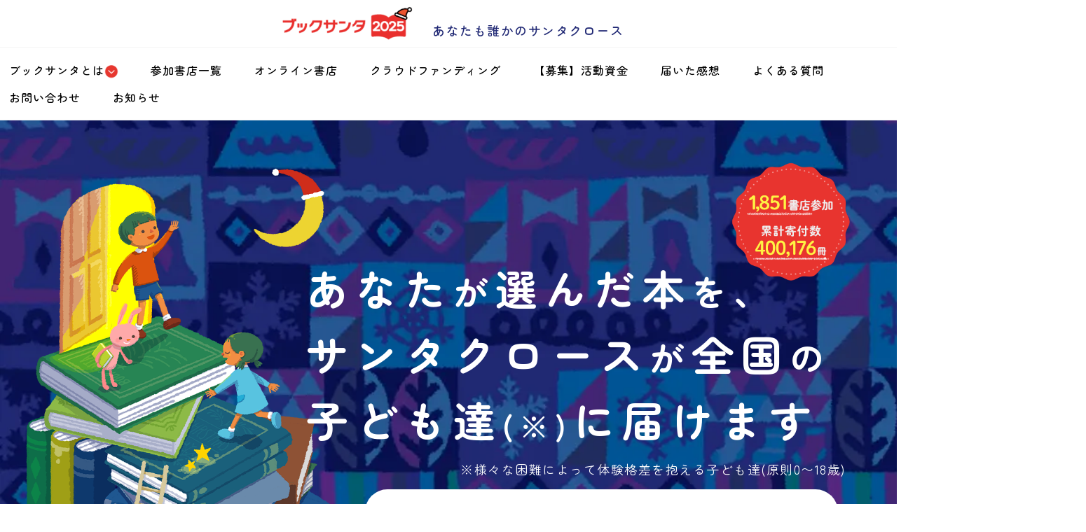

--- FILE ---
content_type: text/html; charset=UTF-8
request_url: https://booksanta.charity-santa.com/?gclid=CjwKCAiA7IGcBhA8EiwAFfUDsViW7NNoWB2dWgN4xc9RG3hui8SnDhpupdGRe37iwI4gXq_Kw_ltexoCO04QAvD_BwE
body_size: 97394
content:
<!DOCTYPE html>
<!--[if IE 7]>
<html class="ie ie7" dir="ltr" lang="ja" prefix="og: https://ogp.me/ns#" xmlns:og="https://ogp.me/ns#" xmlns:fb="https://ogp.me/ns/fb#">
<![endif]-->
<!--[if IE 8]>
<html class="ie ie8" dir="ltr" lang="ja" prefix="og: https://ogp.me/ns#" xmlns:og="https://ogp.me/ns#" xmlns:fb="https://ogp.me/ns/fb#">
<![endif]-->
<!--[if !(IE 7) | !(IE 8) ]><!-->
<html dir="ltr" lang="ja" prefix="og: https://ogp.me/ns#" xmlns:og="https://ogp.me/ns#" xmlns:fb="https://ogp.me/ns/fb#">
<!--<![endif]-->
<head>
	<meta charset="UTF-8">
	<meta name="viewport" content="width=device-width, initial-scale=1.0" />
	<link rel="profile" href="https://gmpg.org/xfn/11">
	<link rel="pingback" href="https://booksanta.charity-santa.com/xmlrpc.php">
	<style>.tgpli-background-inited { background-image: none !important; }img[data-tgpli-image-inited] { display:none !important;visibility:hidden !important; }</style>		<script type="text/javascript">
			window.tgpLazyItemsOptions = {
				visibilityOffset: 600,
				desktopEnable: true,
				mobileEnable: true			};
			window.tgpQueue = {
				nodes: [],
				add: function(id, data) {
					data = data || {};
					if (window.tgpLazyItems !== undefined) {
						if (this.nodes.length > 0) {
							window.tgpLazyItems.addNodes(this.flushNodes());
						}
						window.tgpLazyItems.addNode({
							node: document.getElementById(id),
							data: data
						});
					} else {
						this.nodes.push({
							node: document.getElementById(id),
							data: data
						});
					}
				},
				flushNodes: function() {
					return this.nodes.splice(0, this.nodes.length);
				}
			};
		</script>
		<script type="text/javascript" async src="https://booksanta.charity-santa.com/wp-content/themes/thegem-elementor/js/thegem-pagespeed-lazy-items.js"></script><title>ブックサンタ公式ホームページ - あなたが選んだ本を、サンタクロースが全国の子どもたちに届けます</title>

		<!-- All in One SEO 4.9.2 - aioseo.com -->
	<meta name="description" content="ブックサンタはあなたが選んだ本を大変な境遇にいる子ども達へ届けるチャリティー活動です。数百円から匿名で参加が可能。全国1600店超えの書店で、本を選んで購入するだけで気軽に寄付ができます。対象期間は9月の秋分の日からクリスマスイブまで。オンラインからの参加もできます。あなたもサンタになって子どもたちを笑顔にしませんか？" />
	<meta name="robots" content="max-image-preview:large" />
	<link rel="canonical" href="https://booksanta.charity-santa.com" />
	<meta name="generator" content="All in One SEO (AIOSEO) 4.9.2" />

		<!-- Google tag (gtag.js) -->
<script async src="https://www.googletagmanager.com/gtag/js?id=G-WY1ENEFLYX"></script>
<script>
window.dataLayer = window.dataLayer || [];
function gtag(){dataLayer.push(arguments);}
gtag('js', new Date());

gtag('config', 'G-WY1ENEFLYX');
</script>

<!-- 2025/9/22- -->
<!-- Google Tag Manager -->
<script>(function(w,d,s,l,i){w[l]=w[l]||[];w[l].push({'gtm.start':
new Date().getTime(),event:'gtm.js'});var f=d.getElementsByTagName(s)[0],
j=d.createElement(s),dl=l!='dataLayer'?'&l='+l:'';j.async=true;j.src=
'https://www.googletagmanager.com/gtm.js?id='+i+dl;f.parentNode.insertBefore(j,f);
})(window,document,'script','dataLayer','GTM-M9GW6Q68');</script>
<!-- End Google Tag Manager -->
		<meta property="og:locale" content="ja_JP" />
		<meta property="og:site_name" content="ブックサンタ公式ホームページ - あなたが選んだ本を、サンタクロースが全国の子どもたちに届けます" />
		<meta property="og:type" content="website" />
		<meta property="og:title" content="ブックサンタ公式ホームページ - あなたが選んだ本を、サンタクロースが全国の子どもたちに届けます" />
		<meta property="og:description" content="ブックサンタはあなたが選んだ本を大変な境遇にいる子ども達へ届けるチャリティー活動です。数百円から匿名で参加が可能。全国1600店超えの書店で、本を選んで購入するだけで気軽に寄付ができます。対象期間は9月の秋分の日からクリスマスイブまで。オンラインからの参加もできます。あなたもサンタになって子どもたちを笑顔にしませんか？" />
		<meta property="og:url" content="https://booksanta.charity-santa.com" />
		<meta property="og:image" content="https://booksanta.charity-santa.com/wp-content/uploads/2025/09/BS_ogp.png" />
		<meta property="og:image:secure_url" content="https://booksanta.charity-santa.com/wp-content/uploads/2025/09/BS_ogp.png" />
		<meta property="og:image:width" content="1200" />
		<meta property="og:image:height" content="630" />
		<meta name="twitter:card" content="summary_large_image" />
		<meta name="twitter:site" content="@charitysanta14" />
		<meta name="twitter:title" content="ブックサンタ公式ホームページ - あなたが選んだ本を、サンタクロースが全国の子どもたちに届けます" />
		<meta name="twitter:description" content="ブックサンタはあなたが選んだ本を大変な境遇にいる子ども達へ届けるチャリティー活動です。数百円から匿名で参加が可能。全国1600店超えの書店で、本を選んで購入するだけで気軽に寄付ができます。対象期間は9月の秋分の日からクリスマスイブまで。オンラインからの参加もできます。あなたもサンタになって子どもたちを笑顔にしませんか？" />
		<meta name="twitter:creator" content="@charitysanta14" />
		<meta name="twitter:image" content="https://booksanta.charity-santa.com/wp-content/uploads/2025/09/BS_ogp.png" />
		<script type="application/ld+json" class="aioseo-schema">
			{"@context":"https:\/\/schema.org","@graph":[{"@type":"BreadcrumbList","@id":"https:\/\/booksanta.charity-santa.com\/#breadcrumblist","itemListElement":[{"@type":"ListItem","@id":"https:\/\/booksanta.charity-santa.com#listItem","position":1,"name":"\u30db\u30fc\u30e0"}]},{"@type":"Organization","@id":"https:\/\/booksanta.charity-santa.com\/#organization","name":"\u4e00\u822c\u793e\u56e3\u6cd5\u4eba\u30c1\u30e3\u30ea\u30c6\u30a3\u30fc\u30b5\u30f3\u30bf","description":"\u3042\u306a\u305f\u304c\u9078\u3093\u3060\u672c\u3092\u3001\u30b5\u30f3\u30bf\u30af\u30ed\u30fc\u30b9\u304c\u5168\u56fd\u306e\u5b50\u3069\u3082\u305f\u3061\u306b\u5c4a\u3051\u307e\u3059","url":"https:\/\/booksanta.charity-santa.com\/","logo":{"@type":"ImageObject","url":"https:\/\/renewal.charity-santa.com\/wp-content\/uploads\/2023\/08\/favicon.jpg","@id":"https:\/\/booksanta.charity-santa.com\/#organizationLogo"},"image":{"@id":"https:\/\/booksanta.charity-santa.com\/#organizationLogo"},"sameAs":["https:\/\/www.facebook.com\/charity.santa","https:\/\/twitter.com\/charitysanta14","https:\/\/www.instagram.com\/charity__santa\/"]},{"@type":"WebPage","@id":"https:\/\/booksanta.charity-santa.com\/#webpage","url":"https:\/\/booksanta.charity-santa.com\/","name":"\u30d6\u30c3\u30af\u30b5\u30f3\u30bf\u516c\u5f0f\u30db\u30fc\u30e0\u30da\u30fc\u30b8 - \u3042\u306a\u305f\u304c\u9078\u3093\u3060\u672c\u3092\u3001\u30b5\u30f3\u30bf\u30af\u30ed\u30fc\u30b9\u304c\u5168\u56fd\u306e\u5b50\u3069\u3082\u305f\u3061\u306b\u5c4a\u3051\u307e\u3059","description":"\u30d6\u30c3\u30af\u30b5\u30f3\u30bf\u306f\u3042\u306a\u305f\u304c\u9078\u3093\u3060\u672c\u3092\u5927\u5909\u306a\u5883\u9047\u306b\u3044\u308b\u5b50\u3069\u3082\u9054\u3078\u5c4a\u3051\u308b\u30c1\u30e3\u30ea\u30c6\u30a3\u30fc\u6d3b\u52d5\u3067\u3059\u3002\u6570\u767e\u5186\u304b\u3089\u533f\u540d\u3067\u53c2\u52a0\u304c\u53ef\u80fd\u3002\u5168\u56fd1600\u5e97\u8d85\u3048\u306e\u66f8\u5e97\u3067\u3001\u672c\u3092\u9078\u3093\u3067\u8cfc\u5165\u3059\u308b\u3060\u3051\u3067\u6c17\u8efd\u306b\u5bc4\u4ed8\u304c\u3067\u304d\u307e\u3059\u3002\u5bfe\u8c61\u671f\u9593\u306f9\u6708\u306e\u79cb\u5206\u306e\u65e5\u304b\u3089\u30af\u30ea\u30b9\u30de\u30b9\u30a4\u30d6\u307e\u3067\u3002\u30aa\u30f3\u30e9\u30a4\u30f3\u304b\u3089\u306e\u53c2\u52a0\u3082\u3067\u304d\u307e\u3059\u3002\u3042\u306a\u305f\u3082\u30b5\u30f3\u30bf\u306b\u306a\u3063\u3066\u5b50\u3069\u3082\u305f\u3061\u3092\u7b11\u9854\u306b\u3057\u307e\u305b\u3093\u304b\uff1f","inLanguage":"ja","isPartOf":{"@id":"https:\/\/booksanta.charity-santa.com\/#website"},"breadcrumb":{"@id":"https:\/\/booksanta.charity-santa.com\/#breadcrumblist"},"datePublished":"2017-08-04T12:42:05+09:00","dateModified":"2026-01-23T14:38:11+09:00"},{"@type":"WebSite","@id":"https:\/\/booksanta.charity-santa.com\/#website","url":"https:\/\/booksanta.charity-santa.com\/","name":"\u30d6\u30c3\u30af\u30b5\u30f3\u30bf\u516c\u5f0f\u30db\u30fc\u30e0\u30da\u30fc\u30b8","alternateName":"\u30d6\u30c3\u30af\u30b5\u30f3\u30bf\u516c\u5f0f\u30db\u30fc\u30e0\u30da\u30fc\u30b8","description":"\u3042\u306a\u305f\u304c\u9078\u3093\u3060\u672c\u3092\u3001\u30b5\u30f3\u30bf\u30af\u30ed\u30fc\u30b9\u304c\u5168\u56fd\u306e\u5b50\u3069\u3082\u305f\u3061\u306b\u5c4a\u3051\u307e\u3059","inLanguage":"ja","publisher":{"@id":"https:\/\/booksanta.charity-santa.com\/#organization"}}]}
		</script>
		<!-- All in One SEO -->

<link rel='dns-prefetch' href='//fonts.googleapis.com' />
<link rel='dns-prefetch' href='//maxcdn.bootstrapcdn.com' />
<link rel="alternate" type="application/rss+xml" title="ブックサンタ公式ホームページ &raquo; フィード" href="https://booksanta.charity-santa.com/feed" />
<link rel="alternate" type="application/rss+xml" title="ブックサンタ公式ホームページ &raquo; コメントフィード" href="https://booksanta.charity-santa.com/comments/feed" />
<link rel="alternate" title="oEmbed (JSON)" type="application/json+oembed" href="https://booksanta.charity-santa.com/wp-json/oembed/1.0/embed?url=https%3A%2F%2Fbooksanta.charity-santa.com%2F" />
<link rel="alternate" title="oEmbed (XML)" type="text/xml+oembed" href="https://booksanta.charity-santa.com/wp-json/oembed/1.0/embed?url=https%3A%2F%2Fbooksanta.charity-santa.com%2F&#038;format=xml" />
<style id='wp-img-auto-sizes-contain-inline-css' type='text/css'>
img:is([sizes=auto i],[sizes^="auto," i]){contain-intrinsic-size:3000px 1500px}
/*# sourceURL=wp-img-auto-sizes-contain-inline-css */
</style>
<link rel='stylesheet' id='sbr_styles-css' href='https://booksanta.charity-santa.com/wp-content/plugins/reviews-feed/assets/css/sbr-styles.css?ver=1.2.0' type='text/css' media='all' />
<link rel='stylesheet' id='sbi_styles-css' href='https://booksanta.charity-santa.com/wp-content/plugins/instagram-feed/css/sbi-styles.min.css?ver=6.5.1' type='text/css' media='all' />
<link rel='stylesheet' id='thegem-preloader-css' href='https://booksanta.charity-santa.com/wp-content/themes/thegem-elementor/css/thegem-preloader.css?ver=5.9.9' type='text/css' media='all' />
<style id='thegem-preloader-inline-css' type='text/css'>

		body:not(.compose-mode) .gem-icon-style-gradient span,
		body:not(.compose-mode) .gem-icon .gem-icon-half-1,
		body:not(.compose-mode) .gem-icon .gem-icon-half-2 {
			opacity: 0 !important;
			}
/*# sourceURL=thegem-preloader-inline-css */
</style>
<link rel='stylesheet' id='thegem-reset-css' href='https://booksanta.charity-santa.com/wp-content/themes/thegem-elementor/css/thegem-reset.css?ver=5.9.9' type='text/css' media='all' />
<link rel='stylesheet' id='thegem-grid-css' href='https://booksanta.charity-santa.com/wp-content/themes/thegem-elementor/css/thegem-grid.css?ver=5.9.9' type='text/css' media='all' />
<link rel='stylesheet' id='thegem-custom-header-css' href='https://booksanta.charity-santa.com/wp-content/themes/thegem-elementor/css/thegem-custom-header.css?ver=5.9.9' type='text/css' media='all' />
<link rel='stylesheet' id='thegem-style-css' href='https://booksanta.charity-santa.com/wp-content/themes/thegem-elementor/style.css?ver=5.9.9' type='text/css' media='all' />
<link rel='stylesheet' id='thegem-child-style-css' href='https://booksanta.charity-santa.com/wp-content/themes/thegem-elementor-child/style.css?ver=5.9.9' type='text/css' media='all' />
<link rel='stylesheet' id='thegem-widgets-css' href='https://booksanta.charity-santa.com/wp-content/themes/thegem-elementor/css/thegem-widgets.css?ver=5.9.9' type='text/css' media='all' />
<link rel='stylesheet' id='thegem-new-css-css' href='https://booksanta.charity-santa.com/wp-content/themes/thegem-elementor/css/thegem-new-css.css?ver=5.9.9' type='text/css' media='all' />
<link rel='stylesheet' id='perevazka-css-css-css' href='https://booksanta.charity-santa.com/wp-content/themes/thegem-elementor/css/thegem-perevazka-css.css?ver=5.9.9' type='text/css' media='all' />
<link rel='stylesheet' id='thegem-google-fonts-css' href='//fonts.googleapis.com/css?family=Zen+Maru+Gothic%3A300%2C400%2C500%2C700%2C900%7CNoto+Sans+JP%3A100%2C300%2C400%2C500%2C700%2C900%7CSource+Sans+Pro%3A200%2C200italic%2C300%2C300italic%2C400%2C400italic%2C600%2C600italic%2C700%2C700italic%2C900%2C900italic%7CMontserrat%3A100%2C200%2C300%2C400%2C500%2C600%2C700%2C800%2C900%2C100italic%2C200italic%2C300italic%2C400italic%2C500italic%2C600italic%2C700italic%2C800italic%2C900italic&#038;subset=cyrillic%2Cgreek%2Cjapanese%2Clatin%2Clatin-ext%2Ccyrillic-ext%2Cgreek-ext%2Cvietnamese%2CNoto+Sans+JP&#038;ver=6.9' type='text/css' media='all' />
<link rel='stylesheet' id='thegem-custom-css' href='https://booksanta.charity-santa.com/wp-content/themes/thegem-elementor-child/css/custom-OGjuyZjb.css?ver=5.9.9' type='text/css' media='all' />
<style id='thegem-custom-inline-css' type='text/css'>
body .breadcrumbs,body .breadcrumbs a,body .bc-devider:before {color: #ffffff;}body .breadcrumbs .current {	color: #f7d3a6;	border-bottom: 3px solid #f7d3a6;}body .breadcrumbs a:hover {	color: #f7d3a6;}body .page-title-block .breadcrumbs-container{	text-align: center;}.page-breadcrumbs ul li a,.page-breadcrumbs ul li:not(:last-child):after{	color: #99A9B5FF;}.page-breadcrumbs ul li{	color: #3C3950FF;}.page-breadcrumbs ul li a:hover{	color: #3C3950FF;}.block-content {padding-top: 0px;}.gem-slideshow,.slideshow-preloader {}.block-content:last-of-type {padding-bottom: 0px;}#top-area {	display: block;}.header-sticky-template.header-sticked .header-background:before {	opacity: 1;}:root {	--header-builder-light-color: #FFFFFF;}:root {	--header-builder-light-color-hover: #00bcd4;}@media (max-width: 991px) {#page-title {}.page-title-inner, body .breadcrumbs{padding-left: 0px;padding-right: 0px;}.page-title-excerpt {margin-top: 18px;}#page-title .page-title-title {margin-top: 0px;}.block-content {}.block-content:last-of-type {}#top-area {	display: block;}}@media (max-width: 767px) {#page-title {}.page-title-inner,body .breadcrumbs{padding-left: 0px;padding-right: 0px;}.page-title-excerpt {margin-top: 18px;}#page-title .page-title-title {margin-top: 0px;}.block-content {}.block-content:last-of-type {}#top-area {	display: none;}}
/*# sourceURL=thegem-custom-inline-css */
</style>
<link rel='stylesheet' id='thegem-te-logo-css' href='https://booksanta.charity-santa.com/wp-content/plugins/thegem-elements-elementor/inc/templates/elements/logo/css/logo.css?ver=6.9' type='text/css' media='all' />
<link rel='stylesheet' id='elementor-frontend-legacy-css' href='https://booksanta.charity-santa.com/wp-content/plugins/thegem-elements-elementor/inc/elementor/assets/css/frontend-legacy.min.css?ver=3.24.4' type='text/css' media='all' />
<link rel='stylesheet' id='elementor-frontend-css' href='https://booksanta.charity-santa.com/wp-content/plugins/elementor/assets/css/frontend.min.css?ver=3.24.4' type='text/css' media='all' />
<link rel='stylesheet' id='widget-heading-css' href='https://booksanta.charity-santa.com/wp-content/plugins/elementor/assets/css/widget-heading.min.css?ver=3.24.4' type='text/css' media='all' />
<link rel='stylesheet' id='thegem-te-menu-css' href='https://booksanta.charity-santa.com/wp-content/plugins/thegem-elements-elementor/inc/templates/elements/menu/css/menu.css?ver=6.9' type='text/css' media='all' />
<link rel='stylesheet' id='thegem-te-menu-hamburger-css' href='https://booksanta.charity-santa.com/wp-content/plugins/thegem-elements-elementor/inc/templates/elements/menu/css/menu-hamburger.css?ver=6.9' type='text/css' media='all' />
<link rel='stylesheet' id='thegem-te-menu-mobile-sliding-css' href='https://booksanta.charity-santa.com/wp-content/plugins/thegem-elements-elementor/inc/templates/elements/menu/css/menu-mobile-sliding.css?ver=6.9' type='text/css' media='all' />
<link rel='stylesheet' id='thegem-te-menu-default-css' href='https://booksanta.charity-santa.com/wp-content/plugins/thegem-elements-elementor/inc/templates/elements/menu/css/menu-default.css?ver=6.9' type='text/css' media='all' />
<link rel='stylesheet' id='thegem-te-menu-mobile-default-css' href='https://booksanta.charity-santa.com/wp-content/plugins/thegem-elements-elementor/inc/templates/elements/menu/css/menu-mobile-default.css?ver=6.9' type='text/css' media='all' />
<link rel='stylesheet' id='elementor-post-13531-css' href='https://booksanta.charity-santa.com/wp-content/uploads/elementor/css/post-13531.css?ver=1728456370' type='text/css' media='all' />
<link rel='stylesheet' id='elementor-post-14715-css' href='https://booksanta.charity-santa.com/wp-content/uploads/elementor/css/post-14715.css?ver=1728456370' type='text/css' media='all' />
<link rel='stylesheet' id='jquery-fancybox-css' href='https://booksanta.charity-santa.com/wp-content/themes/thegem-elementor/js/fancyBox/jquery.fancybox.min.css?ver=5.9.9' type='text/css' media='all' />
<link rel='stylesheet' id='widget-divider-css' href='https://booksanta.charity-santa.com/wp-content/plugins/elementor/assets/css/widget-divider.min.css?ver=3.24.4' type='text/css' media='all' />
<link rel='stylesheet' id='widget-image-css' href='https://booksanta.charity-santa.com/wp-content/plugins/elementor/assets/css/widget-image.min.css?ver=3.24.4' type='text/css' media='all' />
<link rel='stylesheet' id='widget-text-editor-css' href='https://booksanta.charity-santa.com/wp-content/plugins/elementor/assets/css/widget-text-editor.min.css?ver=3.24.4' type='text/css' media='all' />
<link rel='stylesheet' id='thegem-button-css' href='https://booksanta.charity-santa.com/wp-content/plugins/thegem-elements-elementor/inc/elementor/widgets/button/assets/css/thegem-button.css' type='text/css' media='all' />
<link rel='stylesheet' id='widget-icon-list-css' href='https://booksanta.charity-santa.com/wp-content/plugins/elementor/assets/css/widget-icon-list.min.css?ver=3.24.4' type='text/css' media='all' />
<link rel='stylesheet' id='elementor-post-7322-css' href='https://booksanta.charity-santa.com/wp-content/uploads/elementor/css/post-7322.css?ver=1760758036' type='text/css' media='all' />
<style id='wp-emoji-styles-inline-css' type='text/css'>

	img.wp-smiley, img.emoji {
		display: inline !important;
		border: none !important;
		box-shadow: none !important;
		height: 1em !important;
		width: 1em !important;
		margin: 0 0.07em !important;
		vertical-align: -0.1em !important;
		background: none !important;
		padding: 0 !important;
	}
/*# sourceURL=wp-emoji-styles-inline-css */
</style>
<style id='classic-theme-styles-inline-css' type='text/css'>
/*! This file is auto-generated */
.wp-block-button__link{color:#fff;background-color:#32373c;border-radius:9999px;box-shadow:none;text-decoration:none;padding:calc(.667em + 2px) calc(1.333em + 2px);font-size:1.125em}.wp-block-file__button{background:#32373c;color:#fff;text-decoration:none}
/*# sourceURL=/wp-includes/css/classic-themes.min.css */
</style>
<link rel='stylesheet' id='spider-css' href='https://booksanta.charity-santa.com/wp-content/plugins/snow-monkey-blocks/dist/packages/spider/dist/css/spider.css?ver=1728456295' type='text/css' media='all' />
<link rel='stylesheet' id='snow-monkey-blocks-css' href='https://booksanta.charity-santa.com/wp-content/plugins/snow-monkey-blocks/dist/css/blocks.css?ver=1728456295' type='text/css' media='all' />
<link rel='stylesheet' id='sass-basis-css' href='https://booksanta.charity-santa.com/wp-content/plugins/snow-monkey-blocks/dist/css/fallback.css?ver=1728456295' type='text/css' media='all' />
<link rel='stylesheet' id='snow-monkey-blocks/nopro-css' href='https://booksanta.charity-santa.com/wp-content/plugins/snow-monkey-blocks/dist/css/nopro.css?ver=1728456295' type='text/css' media='all' />
<link rel='stylesheet' id='snow-monkey-editor-css' href='https://booksanta.charity-santa.com/wp-content/plugins/snow-monkey-editor/dist/css/app.css?ver=1726744185' type='text/css' media='all' />
<link rel='stylesheet' id='contact-form-7-css' href='https://booksanta.charity-santa.com/wp-content/plugins/contact-form-7/includes/css/styles.css?ver=6.1.4' type='text/css' media='all' />
<link rel='stylesheet' id='ctf_styles-css' href='https://booksanta.charity-santa.com/wp-content/plugins/custom-twitter-feeds/css/ctf-styles.min.css?ver=2.2.4' type='text/css' media='all' />
<link rel='stylesheet' id='cff-css' href='https://booksanta.charity-santa.com/wp-content/plugins/custom-facebook-feed/assets/css/cff-style.min.css?ver=4.2.5' type='text/css' media='all' />
<link rel='stylesheet' id='sb-font-awesome-css' href='https://maxcdn.bootstrapcdn.com/font-awesome/4.7.0/css/font-awesome.min.css?ver=6.9' type='text/css' media='all' />
<link rel='stylesheet' id='snow-monkey-editor@view-css' href='https://booksanta.charity-santa.com/wp-content/plugins/snow-monkey-editor/dist/css/view.css?ver=1726744185' type='text/css' media='all' />
<link rel='stylesheet' id='elementor-icons-css' href='https://booksanta.charity-santa.com/wp-content/plugins/elementor/assets/lib/eicons/css/elementor-icons.min.css?ver=5.31.0' type='text/css' media='all' />
<link rel='stylesheet' id='swiper-css' href='https://booksanta.charity-santa.com/wp-content/plugins/elementor/assets/lib/swiper/v8/css/swiper.min.css?ver=8.4.5' type='text/css' media='all' />
<link rel='stylesheet' id='e-swiper-css' href='https://booksanta.charity-santa.com/wp-content/plugins/elementor/assets/css/conditionals/e-swiper.min.css?ver=3.24.4' type='text/css' media='all' />
<link rel='stylesheet' id='elementor-post-1810-css' href='https://booksanta.charity-santa.com/wp-content/uploads/elementor/css/post-1810.css?ver=1728456370' type='text/css' media='all' />
<link rel='stylesheet' id='cffstyles-css' href='https://booksanta.charity-santa.com/wp-content/plugins/custom-facebook-feed/assets/css/cff-style.min.css?ver=4.2.5' type='text/css' media='all' />
<link rel='stylesheet' id='sbistyles-css' href='https://booksanta.charity-santa.com/wp-content/plugins/instagram-feed/css/sbi-styles.min.css?ver=6.5.1' type='text/css' media='all' />
<link rel='stylesheet' id='thegem-infobox-css' href='https://booksanta.charity-santa.com/wp-content/plugins/thegem-elements-elementor/inc/elementor/widgets/infobox/css/infobox.css' type='text/css' media='all' />
<link rel='stylesheet' id='widget-spacer-css' href='https://booksanta.charity-santa.com/wp-content/plugins/elementor/assets/css/widget-spacer.min.css?ver=3.24.4' type='text/css' media='all' />
<link rel='stylesheet' id='e-animation-pulse-grow-css' href='https://booksanta.charity-santa.com/wp-content/plugins/elementor/assets/lib/animations/styles/e-animation-pulse-grow.min.css?ver=3.24.4' type='text/css' media='all' />
<link rel='stylesheet' id='e-animation-grow-css' href='https://booksanta.charity-santa.com/wp-content/plugins/elementor/assets/lib/animations/styles/e-animation-grow.min.css?ver=3.24.4' type='text/css' media='all' />
<link rel='stylesheet' id='e-shapes-css' href='https://booksanta.charity-santa.com/wp-content/plugins/elementor/assets/css/conditionals/shapes.min.css?ver=3.24.4' type='text/css' media='all' />
<link rel='stylesheet' id='thegem-bloglist-css' href='https://booksanta.charity-santa.com/wp-content/plugins/thegem-elements-elementor/inc/elementor/widgets/blog-list/assets/css/thegem-bloglist.css?ver=6.9' type='text/css' media='all' />
<link rel='stylesheet' id='elementor-post-6643-css' href='https://booksanta.charity-santa.com/wp-content/uploads/elementor/css/post-6643.css?ver=1769146699' type='text/css' media='all' />
<link rel='stylesheet' id='hcb-style-css' href='https://booksanta.charity-santa.com/wp-content/plugins/highlighting-code-block/build/css/hcb--light.css?ver=2.0.1' type='text/css' media='all' />
<style id='hcb-style-inline-css' type='text/css'>
:root{--hcb--fz--base: 14px}:root{--hcb--fz--mobile: 13px}:root{--hcb--ff:Menlo, Consolas, "Hiragino Kaku Gothic ProN", "Hiragino Sans", Meiryo, sans-serif;}
/*# sourceURL=hcb-style-inline-css */
</style>
<link rel='stylesheet' id='google-fonts-1-css' href='https://fonts.googleapis.com/css?family=Kiwi+Maru%3A100%2C100italic%2C200%2C200italic%2C300%2C300italic%2C400%2C400italic%2C500%2C500italic%2C600%2C600italic%2C700%2C700italic%2C800%2C800italic%2C900%2C900italic%7CZen+Maru+Gothic%3A100%2C100italic%2C200%2C200italic%2C300%2C300italic%2C400%2C400italic%2C500%2C500italic%2C600%2C600italic%2C700%2C700italic%2C800%2C800italic%2C900%2C900italic%7CNoto+Sans+JP%3A100%2C100italic%2C200%2C200italic%2C300%2C300italic%2C400%2C400italic%2C500%2C500italic%2C600%2C600italic%2C700%2C700italic%2C800%2C800italic%2C900%2C900italic&#038;display=auto&#038;ver=6.9' type='text/css' media='all' />
<link rel='stylesheet' id='elementor-icons-shared-0-css' href='https://booksanta.charity-santa.com/wp-content/plugins/elementor/assets/lib/font-awesome/css/fontawesome.min.css?ver=5.15.3' type='text/css' media='all' />
<link rel='stylesheet' id='elementor-icons-fa-brands-css' href='https://booksanta.charity-santa.com/wp-content/plugins/elementor/assets/lib/font-awesome/css/brands.min.css?ver=5.15.3' type='text/css' media='all' />


<link rel='stylesheet' id='elementor-icons-fa-solid-css' href='https://booksanta.charity-santa.com/wp-content/plugins/elementor/assets/lib/font-awesome/css/solid.min.css?ver=5.15.3' type='text/css' media='all' />
<link rel='stylesheet' id='elementor-icons-shared-3-css' href='https://booksanta.charity-santa.com/wp-content/themes/thegem-elementor/css/icons-thegem-header.css?ver=1.0.0' type='text/css' media='all' />
<link rel='stylesheet' id='elementor-icons-thegem-hbi-css' href='https://booksanta.charity-santa.com/wp-content/themes/thegem-elementor/css/icons-thegem-header.css?ver=1.0.0' type='text/css' media='all' />
<link rel='stylesheet' id='elementor-icons-fa-regular-css' href='https://booksanta.charity-santa.com/wp-content/plugins/elementor/assets/lib/font-awesome/css/regular.min.css?ver=5.15.3' type='text/css' media='all' />
<link rel="preconnect" href="https://fonts.gstatic.com/" crossorigin><link rel="https://api.w.org/" href="https://booksanta.charity-santa.com/wp-json/" /><link rel="alternate" title="JSON" type="application/json" href="https://booksanta.charity-santa.com/wp-json/wp/v2/pages/6643" /><link rel="EditURI" type="application/rsd+xml" title="RSD" href="https://booksanta.charity-santa.com/xmlrpc.php?rsd" />
<meta name="generator" content="WordPress 6.9" />
<link rel='shortlink' href='https://booksanta.charity-santa.com/' />
<meta name="generator" content="Elementor 3.24.4; settings: css_print_method-external, google_font-enabled, font_display-auto">
			<style>
				.e-con.e-parent:nth-of-type(n+4):not(.e-lazyloaded):not(.e-no-lazyload),
				.e-con.e-parent:nth-of-type(n+4):not(.e-lazyloaded):not(.e-no-lazyload) * {
					background-image: none !important;
				}
				@media screen and (max-height: 1024px) {
					.e-con.e-parent:nth-of-type(n+3):not(.e-lazyloaded):not(.e-no-lazyload),
					.e-con.e-parent:nth-of-type(n+3):not(.e-lazyloaded):not(.e-no-lazyload) * {
						background-image: none !important;
					}
				}
				@media screen and (max-height: 640px) {
					.e-con.e-parent:nth-of-type(n+2):not(.e-lazyloaded):not(.e-no-lazyload),
					.e-con.e-parent:nth-of-type(n+2):not(.e-lazyloaded):not(.e-no-lazyload) * {
						background-image: none !important;
					}
				}
			</style>
			<noscript><style>.lazyload[data-src]{display:none !important;}</style></noscript><style>.lazyload{background-image:none !important;}.lazyload:before{background-image:none !important;}</style><link rel="icon" href="https://booksanta.charity-santa.com/wp-content/uploads/2025/08/cropped-logo_認定NPO法人チャリティーサンタ_LP縦.png" sizes="32x32" />
<link rel="icon" href="https://booksanta.charity-santa.com/wp-content/uploads/2025/08/cropped-logo_認定NPO法人チャリティーサンタ_LP縦.png" sizes="192x192" />
<link rel="apple-touch-icon" href="https://booksanta.charity-santa.com/wp-content/uploads/2025/08/cropped-logo_認定NPO法人チャリティーサンタ_LP縦.png" />
<meta name="msapplication-TileImage" content="https://booksanta.charity-santa.com/wp-content/uploads/2025/08/cropped-logo_認定NPO法人チャリティーサンタ_LP縦.png" />
	<link rel="preload" as="font" crossorigin="anonymous" type="font/woff" href="https://booksanta.charity-santa.com/wp-content/themes/thegem-elementor/fonts/thegem-icons.woff">
<link rel="preload" as="font" crossorigin="anonymous" type="font/woff" href="https://booksanta.charity-santa.com/wp-content/themes/thegem-elementor/fonts/elegant/ElegantIcons.woff">
<link rel="preload" as="font" crossorigin="anonymous" type="font/woff" href="https://booksanta.charity-santa.com/wp-content/themes/thegem-elementor/fonts/montserrat-ultralight.woff">
<link rel="preload" as="font" crossorigin="anonymous" type="font/woff" href="https://booksanta.charity-santa.com/wp-content/themes/thegem-elementor/fonts/material/materialdesignicons.woff">
<link rel="preload" as="font" crossorigin="anonymous" type="font/woff" href="https://booksanta.charity-santa.com/wp-content/themes/thegem-elementor/fonts/fontawesome/fontawesome-webfont.woff">
<link rel="preload" as="font" crossorigin="anonymous" type="font/woff" href="https://booksanta.charity-santa.com/wp-content/themes/thegem-elementor/fonts/thegem-socials.woff">
<style id='global-styles-inline-css' type='text/css'>
:root{--wp--preset--aspect-ratio--square: 1;--wp--preset--aspect-ratio--4-3: 4/3;--wp--preset--aspect-ratio--3-4: 3/4;--wp--preset--aspect-ratio--3-2: 3/2;--wp--preset--aspect-ratio--2-3: 2/3;--wp--preset--aspect-ratio--16-9: 16/9;--wp--preset--aspect-ratio--9-16: 9/16;--wp--preset--color--black: #000000;--wp--preset--color--cyan-bluish-gray: #abb8c3;--wp--preset--color--white: #ffffff;--wp--preset--color--pale-pink: #f78da7;--wp--preset--color--vivid-red: #cf2e2e;--wp--preset--color--luminous-vivid-orange: #ff6900;--wp--preset--color--luminous-vivid-amber: #fcb900;--wp--preset--color--light-green-cyan: #7bdcb5;--wp--preset--color--vivid-green-cyan: #00d084;--wp--preset--color--pale-cyan-blue: #8ed1fc;--wp--preset--color--vivid-cyan-blue: #0693e3;--wp--preset--color--vivid-purple: #9b51e0;--wp--preset--gradient--vivid-cyan-blue-to-vivid-purple: linear-gradient(135deg,rgb(6,147,227) 0%,rgb(155,81,224) 100%);--wp--preset--gradient--light-green-cyan-to-vivid-green-cyan: linear-gradient(135deg,rgb(122,220,180) 0%,rgb(0,208,130) 100%);--wp--preset--gradient--luminous-vivid-amber-to-luminous-vivid-orange: linear-gradient(135deg,rgb(252,185,0) 0%,rgb(255,105,0) 100%);--wp--preset--gradient--luminous-vivid-orange-to-vivid-red: linear-gradient(135deg,rgb(255,105,0) 0%,rgb(207,46,46) 100%);--wp--preset--gradient--very-light-gray-to-cyan-bluish-gray: linear-gradient(135deg,rgb(238,238,238) 0%,rgb(169,184,195) 100%);--wp--preset--gradient--cool-to-warm-spectrum: linear-gradient(135deg,rgb(74,234,220) 0%,rgb(151,120,209) 20%,rgb(207,42,186) 40%,rgb(238,44,130) 60%,rgb(251,105,98) 80%,rgb(254,248,76) 100%);--wp--preset--gradient--blush-light-purple: linear-gradient(135deg,rgb(255,206,236) 0%,rgb(152,150,240) 100%);--wp--preset--gradient--blush-bordeaux: linear-gradient(135deg,rgb(254,205,165) 0%,rgb(254,45,45) 50%,rgb(107,0,62) 100%);--wp--preset--gradient--luminous-dusk: linear-gradient(135deg,rgb(255,203,112) 0%,rgb(199,81,192) 50%,rgb(65,88,208) 100%);--wp--preset--gradient--pale-ocean: linear-gradient(135deg,rgb(255,245,203) 0%,rgb(182,227,212) 50%,rgb(51,167,181) 100%);--wp--preset--gradient--electric-grass: linear-gradient(135deg,rgb(202,248,128) 0%,rgb(113,206,126) 100%);--wp--preset--gradient--midnight: linear-gradient(135deg,rgb(2,3,129) 0%,rgb(40,116,252) 100%);--wp--preset--font-size--small: 13px;--wp--preset--font-size--medium: 20px;--wp--preset--font-size--large: 36px;--wp--preset--font-size--x-large: 42px;--wp--preset--spacing--20: 0.44rem;--wp--preset--spacing--30: 0.67rem;--wp--preset--spacing--40: 1rem;--wp--preset--spacing--50: 1.5rem;--wp--preset--spacing--60: 2.25rem;--wp--preset--spacing--70: 3.38rem;--wp--preset--spacing--80: 5.06rem;--wp--preset--shadow--natural: 6px 6px 9px rgba(0, 0, 0, 0.2);--wp--preset--shadow--deep: 12px 12px 50px rgba(0, 0, 0, 0.4);--wp--preset--shadow--sharp: 6px 6px 0px rgba(0, 0, 0, 0.2);--wp--preset--shadow--outlined: 6px 6px 0px -3px rgb(255, 255, 255), 6px 6px rgb(0, 0, 0);--wp--preset--shadow--crisp: 6px 6px 0px rgb(0, 0, 0);}:where(.is-layout-flex){gap: 0.5em;}:where(.is-layout-grid){gap: 0.5em;}body .is-layout-flex{display: flex;}.is-layout-flex{flex-wrap: wrap;align-items: center;}.is-layout-flex > :is(*, div){margin: 0;}body .is-layout-grid{display: grid;}.is-layout-grid > :is(*, div){margin: 0;}:where(.wp-block-columns.is-layout-flex){gap: 2em;}:where(.wp-block-columns.is-layout-grid){gap: 2em;}:where(.wp-block-post-template.is-layout-flex){gap: 1.25em;}:where(.wp-block-post-template.is-layout-grid){gap: 1.25em;}.has-black-color{color: var(--wp--preset--color--black) !important;}.has-cyan-bluish-gray-color{color: var(--wp--preset--color--cyan-bluish-gray) !important;}.has-white-color{color: var(--wp--preset--color--white) !important;}.has-pale-pink-color{color: var(--wp--preset--color--pale-pink) !important;}.has-vivid-red-color{color: var(--wp--preset--color--vivid-red) !important;}.has-luminous-vivid-orange-color{color: var(--wp--preset--color--luminous-vivid-orange) !important;}.has-luminous-vivid-amber-color{color: var(--wp--preset--color--luminous-vivid-amber) !important;}.has-light-green-cyan-color{color: var(--wp--preset--color--light-green-cyan) !important;}.has-vivid-green-cyan-color{color: var(--wp--preset--color--vivid-green-cyan) !important;}.has-pale-cyan-blue-color{color: var(--wp--preset--color--pale-cyan-blue) !important;}.has-vivid-cyan-blue-color{color: var(--wp--preset--color--vivid-cyan-blue) !important;}.has-vivid-purple-color{color: var(--wp--preset--color--vivid-purple) !important;}.has-black-background-color{background-color: var(--wp--preset--color--black) !important;}.has-cyan-bluish-gray-background-color{background-color: var(--wp--preset--color--cyan-bluish-gray) !important;}.has-white-background-color{background-color: var(--wp--preset--color--white) !important;}.has-pale-pink-background-color{background-color: var(--wp--preset--color--pale-pink) !important;}.has-vivid-red-background-color{background-color: var(--wp--preset--color--vivid-red) !important;}.has-luminous-vivid-orange-background-color{background-color: var(--wp--preset--color--luminous-vivid-orange) !important;}.has-luminous-vivid-amber-background-color{background-color: var(--wp--preset--color--luminous-vivid-amber) !important;}.has-light-green-cyan-background-color{background-color: var(--wp--preset--color--light-green-cyan) !important;}.has-vivid-green-cyan-background-color{background-color: var(--wp--preset--color--vivid-green-cyan) !important;}.has-pale-cyan-blue-background-color{background-color: var(--wp--preset--color--pale-cyan-blue) !important;}.has-vivid-cyan-blue-background-color{background-color: var(--wp--preset--color--vivid-cyan-blue) !important;}.has-vivid-purple-background-color{background-color: var(--wp--preset--color--vivid-purple) !important;}.has-black-border-color{border-color: var(--wp--preset--color--black) !important;}.has-cyan-bluish-gray-border-color{border-color: var(--wp--preset--color--cyan-bluish-gray) !important;}.has-white-border-color{border-color: var(--wp--preset--color--white) !important;}.has-pale-pink-border-color{border-color: var(--wp--preset--color--pale-pink) !important;}.has-vivid-red-border-color{border-color: var(--wp--preset--color--vivid-red) !important;}.has-luminous-vivid-orange-border-color{border-color: var(--wp--preset--color--luminous-vivid-orange) !important;}.has-luminous-vivid-amber-border-color{border-color: var(--wp--preset--color--luminous-vivid-amber) !important;}.has-light-green-cyan-border-color{border-color: var(--wp--preset--color--light-green-cyan) !important;}.has-vivid-green-cyan-border-color{border-color: var(--wp--preset--color--vivid-green-cyan) !important;}.has-pale-cyan-blue-border-color{border-color: var(--wp--preset--color--pale-cyan-blue) !important;}.has-vivid-cyan-blue-border-color{border-color: var(--wp--preset--color--vivid-cyan-blue) !important;}.has-vivid-purple-border-color{border-color: var(--wp--preset--color--vivid-purple) !important;}.has-vivid-cyan-blue-to-vivid-purple-gradient-background{background: var(--wp--preset--gradient--vivid-cyan-blue-to-vivid-purple) !important;}.has-light-green-cyan-to-vivid-green-cyan-gradient-background{background: var(--wp--preset--gradient--light-green-cyan-to-vivid-green-cyan) !important;}.has-luminous-vivid-amber-to-luminous-vivid-orange-gradient-background{background: var(--wp--preset--gradient--luminous-vivid-amber-to-luminous-vivid-orange) !important;}.has-luminous-vivid-orange-to-vivid-red-gradient-background{background: var(--wp--preset--gradient--luminous-vivid-orange-to-vivid-red) !important;}.has-very-light-gray-to-cyan-bluish-gray-gradient-background{background: var(--wp--preset--gradient--very-light-gray-to-cyan-bluish-gray) !important;}.has-cool-to-warm-spectrum-gradient-background{background: var(--wp--preset--gradient--cool-to-warm-spectrum) !important;}.has-blush-light-purple-gradient-background{background: var(--wp--preset--gradient--blush-light-purple) !important;}.has-blush-bordeaux-gradient-background{background: var(--wp--preset--gradient--blush-bordeaux) !important;}.has-luminous-dusk-gradient-background{background: var(--wp--preset--gradient--luminous-dusk) !important;}.has-pale-ocean-gradient-background{background: var(--wp--preset--gradient--pale-ocean) !important;}.has-electric-grass-gradient-background{background: var(--wp--preset--gradient--electric-grass) !important;}.has-midnight-gradient-background{background: var(--wp--preset--gradient--midnight) !important;}.has-small-font-size{font-size: var(--wp--preset--font-size--small) !important;}.has-medium-font-size{font-size: var(--wp--preset--font-size--medium) !important;}.has-large-font-size{font-size: var(--wp--preset--font-size--large) !important;}.has-x-large-font-size{font-size: var(--wp--preset--font-size--x-large) !important;}
/*# sourceURL=global-styles-inline-css */
</style>
<link rel='stylesheet' id='mediaelement-css' href='https://booksanta.charity-santa.com/wp-includes/js/mediaelement/mediaelementplayer-legacy.min.css?ver=4.2.17' type='text/css' media='all' />
<link rel='stylesheet' id='wp-mediaelement-css' href='https://booksanta.charity-santa.com/wp-content/themes/thegem-elementor/css/wp-mediaelement.css?ver=5.9.9' type='text/css' media='all' />
<link rel='stylesheet' id='thegem-blog-css' href='https://booksanta.charity-santa.com/wp-content/themes/thegem-elementor/css/thegem-blog.css?ver=5.9.9' type='text/css' media='all' />
</head>


<body class="home wp-singular page-template page-template-page-fullwidth page-template-page-fullwidth-php page page-id-6643 wp-theme-thegem-elementor wp-child-theme-thegem-elementor-child elementor-default elementor-kit-1810 elementor-page elementor-page-6643">

	<script type="text/javascript">
		var gemSettings = {"isTouch":"","forcedLasyDisabled":"","tabletPortrait":"1","tabletLandscape":"","topAreaMobileDisable":"","parallaxDisabled":"","fillTopArea":"","themePath":"https:\/\/booksanta.charity-santa.com\/wp-content\/themes\/thegem-elementor","rootUrl":"https:\/\/booksanta.charity-santa.com","mobileEffectsEnabled":"1","isRTL":""};
		(function() {
    function isTouchDevice() {
        return (('ontouchstart' in window) ||
            (navigator.MaxTouchPoints > 0) ||
            (navigator.msMaxTouchPoints > 0));
    }

    window.gemSettings.isTouch = isTouchDevice();

    function userAgentDetection() {
        var ua = navigator.userAgent.toLowerCase(),
        platform = navigator.platform.toLowerCase(),
        UA = ua.match(/(opera|ie|firefox|chrome|version)[\s\/:]([\w\d\.]+)?.*?(safari|version[\s\/:]([\w\d\.]+)|$)/) || [null, 'unknown', 0],
        mode = UA[1] == 'ie' && document.documentMode;

        window.gemBrowser = {
            name: (UA[1] == 'version') ? UA[3] : UA[1],
            version: UA[2],
            platform: {
                name: ua.match(/ip(?:ad|od|hone)/) ? 'ios' : (ua.match(/(?:webos|android)/) || platform.match(/mac|win|linux/) || ['other'])[0]
                }
        };
            }

    window.updateGemClientSize = function() {
        if (window.gemOptions == null || window.gemOptions == undefined) {
            window.gemOptions = {
                first: false,
                clientWidth: 0,
                clientHeight: 0,
                innerWidth: -1
            };
        }

        window.gemOptions.clientWidth = window.innerWidth || document.documentElement.clientWidth;
        if (document.body != null && !window.gemOptions.clientWidth) {
            window.gemOptions.clientWidth = document.body.clientWidth;
        }

        window.gemOptions.clientHeight = window.innerHeight || document.documentElement.clientHeight;
        if (document.body != null && !window.gemOptions.clientHeight) {
            window.gemOptions.clientHeight = document.body.clientHeight;
        }
    };

    window.updateGemInnerSize = function(width) {
        window.gemOptions.innerWidth = width != undefined ? width : (document.body != null ? document.body.clientWidth : 0);
    };

    userAgentDetection();
    window.updateGemClientSize(true);

    window.gemSettings.lasyDisabled = window.gemSettings.forcedLasyDisabled || (!window.gemSettings.mobileEffectsEnabled && (window.gemSettings.isTouch || window.gemOptions.clientWidth <= 800));
})();
		(function() {
    if (window.gemBrowser.name == 'safari') {
        try {
            var safariVersion = parseInt(window.gemBrowser.version);
        } catch(e) {
            var safariVersion = 0;
        }
        if (safariVersion >= 9) {
            window.gemSettings.parallaxDisabled = true;
            window.gemSettings.fillTopArea = true;
        }
    }
})();
		(function() {
    var fullwithData = {
        page: null,
        pageWidth: 0,
        pageOffset: {},
        fixVcRow: true,
        pagePaddingLeft: 0
    };

    function updateFullwidthData() {
        fullwithData.pageOffset = fullwithData.page.getBoundingClientRect();
        fullwithData.pageWidth = parseFloat(fullwithData.pageOffset.width);
        fullwithData.pagePaddingLeft = 0;

        if (fullwithData.page.className.indexOf('vertical-header') != -1) {
            fullwithData.pagePaddingLeft = 45;
            if (fullwithData.pageWidth >= 1600) {
                fullwithData.pagePaddingLeft = 360;
            }
            if (fullwithData.pageWidth < 980) {
                fullwithData.pagePaddingLeft = 0;
            }
        }
    }

    function gem_fix_fullwidth_position(element) {
        if (element == null) {
            return false;
        }

        if (fullwithData.page == null) {
            fullwithData.page = document.getElementById('page');
            updateFullwidthData();
        }

        /*if (fullwithData.pageWidth < 1170) {
            return false;
        }*/

        if (!fullwithData.fixVcRow) {
            return false;
        }

        if (element.previousElementSibling != null && element.previousElementSibling != undefined && element.previousElementSibling.className.indexOf('fullwidth-block') == -1) {
            var elementParentViewportOffset = element.previousElementSibling.getBoundingClientRect();
        } else {
            var elementParentViewportOffset = element.parentNode.getBoundingClientRect();
        }

        /*if (elementParentViewportOffset.top > window.gemOptions.clientHeight) {
            fullwithData.fixVcRow = false;
            return false;
        }*/

        if (element.className.indexOf('vc_row') != -1) {
            var elementMarginLeft = -21;
            var elementMarginRight = -21;
        } else {
            var elementMarginLeft = 0;
            var elementMarginRight = 0;
        }

        var offset = parseInt(fullwithData.pageOffset.left + 0.5) - parseInt((elementParentViewportOffset.left < 0 ? 0 : elementParentViewportOffset.left) + 0.5) - elementMarginLeft + fullwithData.pagePaddingLeft;
        var offsetKey = window.gemSettings.isRTL ? 'right' : 'left';

        element.style.position = 'relative';
        element.style[offsetKey] = offset + 'px';
        element.style.width = fullwithData.pageWidth - fullwithData.pagePaddingLeft + 'px';

        if (element.className.indexOf('vc_row') == -1) {
            element.setAttribute('data-fullwidth-updated', 1);
        }

        if (element.className.indexOf('vc_row') != -1 && !element.hasAttribute('data-vc-stretch-content')) {
            var el_full = element.parentNode.querySelector('.vc_row-full-width-before');
            var padding = -1 * offset;
            0 > padding && (padding = 0);
            var paddingRight = fullwithData.pageWidth - padding - el_full.offsetWidth + elementMarginLeft + elementMarginRight;
            0 > paddingRight && (paddingRight = 0);
            element.style.paddingLeft = padding + 'px';
            element.style.paddingRight = paddingRight + 'px';
        }
    }

    window.gem_fix_fullwidth_position = gem_fix_fullwidth_position;

    document.addEventListener('DOMContentLoaded', function() {
        var classes = [];

        if (window.gemSettings.isTouch) {
            document.body.classList.add('thegem-touch');
        }

        if (window.gemSettings.lasyDisabled && !window.gemSettings.forcedLasyDisabled) {
            document.body.classList.add('thegem-effects-disabled');
        }
    });

    if (window.gemSettings.parallaxDisabled) {
        var head  = document.getElementsByTagName('head')[0],
            link  = document.createElement('style');
        link.rel  = 'stylesheet';
        link.type = 'text/css';
        link.innerHTML = ".fullwidth-block.fullwidth-block-parallax-fixed .fullwidth-block-background { background-attachment: scroll !important; }";
        head.appendChild(link);
    }
})();

(function() {
    setTimeout(function() {
        var preloader = document.getElementById('page-preloader');
        if (preloader != null && preloader != undefined) {
            preloader.className += ' preloader-loaded';
        }
    }, window.pagePreloaderHideTime || 1000);
})();
	</script>
	
	<div id="page-preloader"><div class="page-preloader-spin"></div></div>
	

<div id="page" class="layout-fullwidth header-style-2">

	
	
	<header id="site-header" class="site-header header-sticky header-with-sticky-template">
	<div class="header-wrapper"><div class="header-background">
		<div class="fullwidth-content">
			<div class="thegem-template-wrapper thegem-template-header thegem-template-13531">
											<div data-elementor-type="wp-post" data-elementor-id="13531" class="elementor elementor-13531">
						<section class="elementor-section elementor-top-section elementor-element elementor-element-790c77e elementor-section-full_width elementor-section-height-default elementor-section-height-default" data-id="790c77e" data-element_type="section">
						<div class="elementor-container elementor-column-gap-no"><div class="elementor-row">
					<div class="elementor-column elementor-col-100 elementor-top-column elementor-element elementor-element-d5bc96f" data-id="d5bc96f" data-element_type="column">
			<div class="thegem-column-elements-inline elementor-widget-wrap elementor-element-populated">
						<div class="elementor-element elementor-element-b7de996 flex-horizontal-align-tablet-center flex-horizontal-align-mobile-unset flex-horizontal-align-default flex-vertical-align-default flex-vertical-align-tablet-default flex-vertical-align-mobile-default elementor-widget elementor-widget-thegem-template-logo" data-id="b7de996" data-element_type="widget" data-widget_type="thegem-template-logo.default">
				<div class="elementor-widget-container">
			
		<div class="thegem-te-logo desktop-view"
			 data-tablet-landscape="default"
			 data-tablet-portrait="default">
			<div class="site-logo">
                <a class="account-link" href="https://booksanta.charity-santa.com/">
											<span class="logo">
							<span class="logo desktop"><img src="[data-uri]"  alt="ブックサンタ公式ホームページ" style="width:202px;" class="tgp-exclude default lazyload" data-src="https://booksanta.charity-santa.com/wp-content/uploads/thegem-logos/logo_b852ec9ce327eeac7b8ea6dec7a767db_1x.png" decoding="async" data-srcset="https://booksanta.charity-santa.com/wp-content/uploads/thegem-logos/logo_b852ec9ce327eeac7b8ea6dec7a767db_1x.png 1x,https://booksanta.charity-santa.com/wp-content/uploads/thegem-logos/logo_b852ec9ce327eeac7b8ea6dec7a767db_2x.png 2x,https://booksanta.charity-santa.com/wp-content/uploads/thegem-logos/logo_b852ec9ce327eeac7b8ea6dec7a767db_3x.png 3x" data-eio-rwidth="202" data-eio-rheight="55" /><noscript><img src="https://booksanta.charity-santa.com/wp-content/uploads/thegem-logos/logo_b852ec9ce327eeac7b8ea6dec7a767db_1x.png" srcset="https://booksanta.charity-santa.com/wp-content/uploads/thegem-logos/logo_b852ec9ce327eeac7b8ea6dec7a767db_1x.png 1x,https://booksanta.charity-santa.com/wp-content/uploads/thegem-logos/logo_b852ec9ce327eeac7b8ea6dec7a767db_2x.png 2x,https://booksanta.charity-santa.com/wp-content/uploads/thegem-logos/logo_b852ec9ce327eeac7b8ea6dec7a767db_3x.png 3x" alt="ブックサンタ公式ホームページ" style="width:202px;" class="tgp-exclude default" data-eio="l" /></noscript></span>
							<span class="logo mobile"><img src="[data-uri]"  alt="ブックサンタ公式ホームページ" style="width:180px;" class="tgp-exclude small lazyload" data-src="https://booksanta.charity-santa.com/wp-content/uploads/thegem-logos/logo_05f48f23fd1f036d3b2fb8ae31e69585_1x.png" decoding="async" data-srcset="https://booksanta.charity-santa.com/wp-content/uploads/thegem-logos/logo_05f48f23fd1f036d3b2fb8ae31e69585_1x.png 1x,https://booksanta.charity-santa.com/wp-content/uploads/thegem-logos/logo_05f48f23fd1f036d3b2fb8ae31e69585_2x.png 2x,https://booksanta.charity-santa.com/wp-content/uploads/thegem-logos/logo_05f48f23fd1f036d3b2fb8ae31e69585_3x.png 3x" data-eio-rwidth="180" data-eio-rheight="49" /><noscript><img src="https://booksanta.charity-santa.com/wp-content/uploads/thegem-logos/logo_05f48f23fd1f036d3b2fb8ae31e69585_1x.png" srcset="https://booksanta.charity-santa.com/wp-content/uploads/thegem-logos/logo_05f48f23fd1f036d3b2fb8ae31e69585_1x.png 1x,https://booksanta.charity-santa.com/wp-content/uploads/thegem-logos/logo_05f48f23fd1f036d3b2fb8ae31e69585_2x.png 2x,https://booksanta.charity-santa.com/wp-content/uploads/thegem-logos/logo_05f48f23fd1f036d3b2fb8ae31e69585_3x.png 3x" alt="ブックサンタ公式ホームページ" style="width:180px;" class="tgp-exclude small" data-eio="l" /></noscript></span>
						</span>
									</a>
			</div>
		</div>
				</div>
				</div>
				<div class="elementor-element elementor-element-fa25883 elementor-hidden-tablet elementor-hidden-mobile flex-horizontal-align-default flex-horizontal-align-tablet-default flex-horizontal-align-mobile-default flex-vertical-align-default flex-vertical-align-tablet-default flex-vertical-align-mobile-default elementor-widget elementor-widget-heading" data-id="fa25883" data-element_type="widget" data-widget_type="heading.default">
				<div class="elementor-widget-container">
			<div class="title-h6 elementor-heading-title elementor-size-default">あなたも誰かのサンタクロース</div>		</div>
				</div>
				<div class="elementor-element elementor-element-cf2330c flex-horizontal-align-mobile-right elementor-hidden-desktop elementor-hidden-tablet flex-horizontal-align-default flex-horizontal-align-tablet-default flex-vertical-align-default flex-vertical-align-tablet-default flex-vertical-align-mobile-default elementor-widget elementor-widget-thegem-template-menu" data-id="cf2330c" data-element_type="widget" data-settings="{&quot;menu_pointer_style_hover&quot;:&quot;text-color&quot;,&quot;menu_pointer_style_active&quot;:&quot;frame-default&quot;,&quot;submenu_border&quot;:&quot;1&quot;,&quot;mobile_menu_lvl_1_border&quot;:&quot;1&quot;,&quot;mobile_menu_lvl_2_border&quot;:&quot;1&quot;,&quot;mobile_menu_lvl_3_border&quot;:&quot;1&quot;}" data-widget_type="thegem-template-menu.default">
				<div class="elementor-widget-container">
			
			<div class="cf2330c thegem-te-menu menu--inherit-submenu menu-mobile--inherit    style-hover-text style-hover-type-text-color style-hover-animation- style-active-framed    style-active-type-frame-default">
				<nav id="cf2330c"
					 class="desktop-view menu-class-id-cf2330c thegem-te-menu__hamburger thegem-te-menu-mobile__slide-horizontal   "
					 data-tablet-landscape="default"
					 data-tablet-portrait="mobile"
					 data-desktop-breakpoint="1212"
					 data-tablet-breakpoint="980"
					 data-mobile-breakpoint="768"
					 role="navigation">
					<script type="text/javascript">
						(function ($) {
							const tabletLandscapeMaxWidth = 1212;
							const tabletLandscapeMinWidth = 980;
							const tabletPortraitMaxWidth = 979;
							const tabletPortraitMinWidth = 768;
							let viewportWidth = $(window).width();
							let menu = $('#cf2330c');
							if (menu.data("tablet-landscape") === 'default' && viewportWidth >= tabletLandscapeMinWidth && viewportWidth <= tabletLandscapeMaxWidth) {
								menu.removeClass('mobile-view').addClass('desktop-view');
							} else if (menu.data("tablet-portrait") === 'default' && viewportWidth >= tabletPortraitMinWidth && viewportWidth <= tabletPortraitMaxWidth) {
								menu.removeClass('mobile-view').addClass('desktop-view');
							} else if (viewportWidth <= tabletLandscapeMaxWidth) {
								menu.removeClass('desktop-view').addClass('mobile-view');
							} else {
								menu.removeClass('mobile-view').addClass('desktop-view');
							}
						})(jQuery);
					</script>
											<button class="menu-toggle dl-trigger">
							Menu							<span class="menu-line-1"></span>
							<span class="menu-line-2"></span>
							<span class="menu-line-3"></span>
						</button>
											<button class="menu-toggle hamburger-toggle small">
							Menu							<span class="menu-line-1"></span>
							<span class="menu-line-2"></span>
							<span class="menu-line-3"></span>
						</button>
											<div class="hamburger-menu-back">
							<button class="hamburger-toggle-close small">
								Close								<span class="menu-line-1"></span>
								<span class="menu-line-2"></span>
								<span class="menu-line-3"></span>
							</button>
						</div>
														<div class="mobile-menu-slide-back"></div>
									<div class="mobile-menu-slide-wrapper">
										<button class="mobile-menu-slide-close">Close</button>
										<ul id="menu-mobile-nav" class="nav-menu  styled"><li id="menu-item-21814" class="menu-item menu-item-type-post_type menu-item-object-page menu-item-21814 megamenu-first-element"><a href="https://booksanta.charity-santa.com/about" class=" ">ブックサンタとは</a></li>
<li id="menu-item-21826" class="menu-item menu-item-type-custom menu-item-object-custom menu-item-21826 megamenu-template-enable megamenu-first-element" data-template="20246"><a target="_blank" href="https://www.charity-santa.com/" class=" ">　運営団体</a><div class="megamenu-template template-width-fullwidth template-framing-border" style="padding:0px 0px 0px 0px;">				<link rel="stylesheet" id="elementor-post-20246-css" href="https://booksanta.charity-santa.com/wp-content/uploads/elementor/css/post-20246.css?ver=1758287844" type="text/css" media="all">
			<div class="fullwidth-content megamenu-template-container">		<div data-elementor-type="wp-post" data-elementor-id="20246" class="elementor elementor-20246">
						<section class="elementor-section elementor-top-section elementor-element elementor-element-3e75036a elementor-section-stretched elementor-section-full_width elementor-section-height-default elementor-section-height-default" data-id="3e75036a" data-element_type="section" data-settings="{&quot;stretch_section&quot;:&quot;section-stretched&quot;}">
						<div class="elementor-container elementor-column-gap-default"><div class="elementor-row">
					<div class="elementor-column elementor-col-20 elementor-top-column elementor-element elementor-element-62028dd6" data-id="62028dd6" data-element_type="column">
			<div class="elementor-widget-wrap elementor-element-populated">
						<div class="elementor-element elementor-element-6a627140 flex-horizontal-align-default flex-horizontal-align-tablet-default flex-horizontal-align-mobile-default flex-vertical-align-default flex-vertical-align-tablet-default flex-vertical-align-mobile-default elementor-widget elementor-widget-image" data-id="6a627140" data-element_type="widget" data-widget_type="image.default">
				<div class="elementor-widget-container">
														<a href="https://www.charity-santa.com/" target="_blank">
							<img width="768" height="403" src="[data-uri]" class="attachment-large size-large wp-image-23808 lazyload" alt=""   data-src="https://booksanta.charity-santa.com/wp-content/uploads/2023/06/charitysanta-768x403-1.webp" decoding="async" data-srcset="https://booksanta.charity-santa.com/wp-content/uploads/2023/06/charitysanta-768x403-1.webp 768w, https://booksanta.charity-santa.com/wp-content/uploads/2023/06/charitysanta-768x403-1-300x157.webp 300w, https://booksanta.charity-santa.com/wp-content/uploads/2023/06/charitysanta-768x403-1-766x403.webp 766w" data-sizes="auto" data-eio-rwidth="768" data-eio-rheight="403" /><noscript><img width="768" height="403" data-tgpli-src="https://booksanta.charity-santa.com/wp-content/uploads/2023/06/charitysanta-768x403-1.webp" class="attachment-large size-large wp-image-23808" alt="" data-tgpli-srcset="https://booksanta.charity-santa.com/wp-content/uploads/2023/06/charitysanta-768x403-1.webp 768w, https://booksanta.charity-santa.com/wp-content/uploads/2023/06/charitysanta-768x403-1-300x157.webp 300w, https://booksanta.charity-santa.com/wp-content/uploads/2023/06/charitysanta-768x403-1-766x403.webp 766w" sizes="(max-width: 768px) 100vw, 768px" data-eio="l" data-tgpli-inited data-tgpli-image-inited id="tgpli-6974e4c69bf78"  /><script>window.tgpQueue.add('tgpli-6974e4c69bf78')</script><noscript><img width="768" height="403" src="https://booksanta.charity-santa.com/wp-content/uploads/2023/06/charitysanta-768x403-1.webp" class="attachment-large size-large wp-image-23808" alt="" srcset="https://booksanta.charity-santa.com/wp-content/uploads/2023/06/charitysanta-768x403-1.webp 768w, https://booksanta.charity-santa.com/wp-content/uploads/2023/06/charitysanta-768x403-1-300x157.webp 300w, https://booksanta.charity-santa.com/wp-content/uploads/2023/06/charitysanta-768x403-1-766x403.webp 766w" sizes="(max-width: 768px) 100vw, 768px" data-eio="l" /></noscript></noscript>								</a>
													</div>
				</div>
				<div class="elementor-element elementor-element-5205e68 flex-horizontal-align-default flex-horizontal-align-tablet-default flex-horizontal-align-mobile-default flex-vertical-align-default flex-vertical-align-tablet-default flex-vertical-align-mobile-default elementor-widget elementor-widget-heading" data-id="5205e68" data-element_type="widget" data-widget_type="heading.default">
				<div class="elementor-widget-container">
			<div class="title-h6 light elementor-heading-title elementor-size-default"><a href="https://www.charity-santa.com/" target="_blank">運営団体</a></div>		</div>
				</div>
					</div>
		</div>
				<div class="elementor-column elementor-col-20 elementor-top-column elementor-element elementor-element-4639cf8a" data-id="4639cf8a" data-element_type="column">
			<div class="elementor-widget-wrap elementor-element-populated">
						<div class="elementor-element elementor-element-285becf2 flex-horizontal-align-default flex-horizontal-align-tablet-default flex-horizontal-align-mobile-default flex-vertical-align-default flex-vertical-align-tablet-default flex-vertical-align-mobile-default elementor-widget elementor-widget-image" data-id="285becf2" data-element_type="widget" data-widget_type="image.default">
				<div class="elementor-widget-container">
														<a href="/flow/">
							<img width="1024" height="538" src="[data-uri]" class="attachment-large size-large wp-image-20979 lazyload" alt=""   data-src="https://booksanta.charity-santa.com/wp-content/uploads/2023/06/sanka-1024x538.jpg" decoding="async" data-srcset="https://booksanta.charity-santa.com/wp-content/uploads/2023/06/sanka-1024x538.jpg 1024w, https://booksanta.charity-santa.com/wp-content/uploads/2023/06/sanka-300x158.jpg 300w, https://booksanta.charity-santa.com/wp-content/uploads/2023/06/sanka-768x403.jpg 768w, https://booksanta.charity-santa.com/wp-content/uploads/2023/06/sanka.jpg 1200w" data-sizes="auto" data-eio-rwidth="1024" data-eio-rheight="538" /><noscript><img width="1024" height="538" data-tgpli-src="https://booksanta.charity-santa.com/wp-content/uploads/2023/06/sanka-1024x538.jpg" class="attachment-large size-large wp-image-20979" alt="" data-tgpli-srcset="https://booksanta.charity-santa.com/wp-content/uploads/2023/06/sanka-1024x538.jpg 1024w, https://booksanta.charity-santa.com/wp-content/uploads/2023/06/sanka-300x158.jpg 300w, https://booksanta.charity-santa.com/wp-content/uploads/2023/06/sanka-768x403.jpg 768w, https://booksanta.charity-santa.com/wp-content/uploads/2023/06/sanka.jpg 1200w" sizes="(max-width: 1024px) 100vw, 1024px" data-eio="l" data-tgpli-inited data-tgpli-image-inited id="tgpli-6974e4c69bfbf"  /><script>window.tgpQueue.add('tgpli-6974e4c69bfbf')</script><noscript><img width="1024" height="538" src="https://booksanta.charity-santa.com/wp-content/uploads/2023/06/sanka-1024x538.jpg" class="attachment-large size-large wp-image-20979" alt="" srcset="https://booksanta.charity-santa.com/wp-content/uploads/2023/06/sanka-1024x538.jpg 1024w, https://booksanta.charity-santa.com/wp-content/uploads/2023/06/sanka-300x158.jpg 300w, https://booksanta.charity-santa.com/wp-content/uploads/2023/06/sanka-768x403.jpg 768w, https://booksanta.charity-santa.com/wp-content/uploads/2023/06/sanka.jpg 1200w" sizes="(max-width: 1024px) 100vw, 1024px" data-eio="l" /></noscript></noscript>								</a>
													</div>
				</div>
				<div class="elementor-element elementor-element-40edd509 flex-horizontal-align-default flex-horizontal-align-tablet-default flex-horizontal-align-mobile-default flex-vertical-align-default flex-vertical-align-tablet-default flex-vertical-align-mobile-default elementor-widget elementor-widget-heading" data-id="40edd509" data-element_type="widget" data-widget_type="heading.default">
				<div class="elementor-widget-container">
			<div class="title-h6 light elementor-heading-title elementor-size-default"><a href="/flow/">参加方法</a></div>		</div>
				</div>
					</div>
		</div>
				<div class="elementor-column elementor-col-20 elementor-top-column elementor-element elementor-element-9c481d" data-id="9c481d" data-element_type="column">
			<div class="elementor-widget-wrap elementor-element-populated">
						<div class="elementor-element elementor-element-56e561ad flex-horizontal-align-default flex-horizontal-align-tablet-default flex-horizontal-align-mobile-default flex-vertical-align-default flex-vertical-align-tablet-default flex-vertical-align-mobile-default elementor-widget elementor-widget-image" data-id="56e561ad" data-element_type="widget" data-widget_type="image.default">
				<div class="elementor-widget-container">
														<a href="/media/">
							<img width="1024" height="538" src="[data-uri]" class="attachment-large size-large wp-image-21386 lazyload" alt="メディア掲載情報"   data-src="https://booksanta.charity-santa.com/wp-content/uploads/2023/06/media-1024x538.jpg" decoding="async" data-srcset="https://booksanta.charity-santa.com/wp-content/uploads/2023/06/media-1024x538.jpg 1024w, https://booksanta.charity-santa.com/wp-content/uploads/2023/06/media-300x158.jpg 300w, https://booksanta.charity-santa.com/wp-content/uploads/2023/06/media-768x403.jpg 768w, https://booksanta.charity-santa.com/wp-content/uploads/2023/06/media.jpg 1200w" data-sizes="auto" data-eio-rwidth="1024" data-eio-rheight="538" /><noscript><img width="1024" height="538" data-tgpli-src="https://booksanta.charity-santa.com/wp-content/uploads/2023/06/media-1024x538.jpg" class="attachment-large size-large wp-image-21386" alt="メディア掲載情報" data-tgpli-srcset="https://booksanta.charity-santa.com/wp-content/uploads/2023/06/media-1024x538.jpg 1024w, https://booksanta.charity-santa.com/wp-content/uploads/2023/06/media-300x158.jpg 300w, https://booksanta.charity-santa.com/wp-content/uploads/2023/06/media-768x403.jpg 768w, https://booksanta.charity-santa.com/wp-content/uploads/2023/06/media.jpg 1200w" sizes="(max-width: 1024px) 100vw, 1024px" data-eio="l" data-tgpli-inited data-tgpli-image-inited id="tgpli-6974e4c69bfee"  /><script>window.tgpQueue.add('tgpli-6974e4c69bfee')</script><noscript><img width="1024" height="538" src="https://booksanta.charity-santa.com/wp-content/uploads/2023/06/media-1024x538.jpg" class="attachment-large size-large wp-image-21386" alt="メディア掲載情報" srcset="https://booksanta.charity-santa.com/wp-content/uploads/2023/06/media-1024x538.jpg 1024w, https://booksanta.charity-santa.com/wp-content/uploads/2023/06/media-300x158.jpg 300w, https://booksanta.charity-santa.com/wp-content/uploads/2023/06/media-768x403.jpg 768w, https://booksanta.charity-santa.com/wp-content/uploads/2023/06/media.jpg 1200w" sizes="(max-width: 1024px) 100vw, 1024px" data-eio="l" /></noscript></noscript>								</a>
													</div>
				</div>
				<div class="elementor-element elementor-element-31f9a19b flex-horizontal-align-default flex-horizontal-align-tablet-default flex-horizontal-align-mobile-default flex-vertical-align-default flex-vertical-align-tablet-default flex-vertical-align-mobile-default elementor-widget elementor-widget-heading" data-id="31f9a19b" data-element_type="widget" data-widget_type="heading.default">
				<div class="elementor-widget-container">
			<div class="title-h6 light elementor-heading-title elementor-size-default"><a href="/media/">メディア掲載情報</a></div>		</div>
				</div>
					</div>
		</div>
				<div class="elementor-column elementor-col-20 elementor-top-column elementor-element elementor-element-fd19623" data-id="fd19623" data-element_type="column">
			<div class="elementor-widget-wrap elementor-element-populated">
						<div class="elementor-element elementor-element-2665ba2 flex-horizontal-align-default flex-horizontal-align-tablet-default flex-horizontal-align-mobile-default flex-vertical-align-default flex-vertical-align-tablet-default flex-vertical-align-mobile-default elementor-widget elementor-widget-image" data-id="2665ba2" data-element_type="widget" data-widget_type="image.default">
				<div class="elementor-widget-container">
														<a href="https://booksanta.charity-santa.com/elementor-22192/" target="_blank">
							<img width="1024" height="538" src="[data-uri]" class="attachment-large size-large wp-image-21303 lazyload" alt="協力団体"   data-src="https://booksanta.charity-santa.com/wp-content/uploads/2023/06/dantai2-1024x538.jpg" decoding="async" data-srcset="https://booksanta.charity-santa.com/wp-content/uploads/2023/06/dantai2-1024x538.jpg 1024w, https://booksanta.charity-santa.com/wp-content/uploads/2023/06/dantai2-300x158.jpg 300w, https://booksanta.charity-santa.com/wp-content/uploads/2023/06/dantai2-768x403.jpg 768w, https://booksanta.charity-santa.com/wp-content/uploads/2023/06/dantai2.jpg 1200w" data-sizes="auto" data-eio-rwidth="1024" data-eio-rheight="538" /><noscript><img width="1024" height="538" data-tgpli-src="https://booksanta.charity-santa.com/wp-content/uploads/2023/06/dantai2-1024x538.jpg" class="attachment-large size-large wp-image-21303" alt="協力団体" data-tgpli-srcset="https://booksanta.charity-santa.com/wp-content/uploads/2023/06/dantai2-1024x538.jpg 1024w, https://booksanta.charity-santa.com/wp-content/uploads/2023/06/dantai2-300x158.jpg 300w, https://booksanta.charity-santa.com/wp-content/uploads/2023/06/dantai2-768x403.jpg 768w, https://booksanta.charity-santa.com/wp-content/uploads/2023/06/dantai2.jpg 1200w" sizes="(max-width: 1024px) 100vw, 1024px" data-eio="l" data-tgpli-inited data-tgpli-image-inited id="tgpli-6974e4c69c005"  /><script>window.tgpQueue.add('tgpli-6974e4c69c005')</script><noscript><img width="1024" height="538" src="https://booksanta.charity-santa.com/wp-content/uploads/2023/06/dantai2-1024x538.jpg" class="attachment-large size-large wp-image-21303" alt="協力団体" srcset="https://booksanta.charity-santa.com/wp-content/uploads/2023/06/dantai2-1024x538.jpg 1024w, https://booksanta.charity-santa.com/wp-content/uploads/2023/06/dantai2-300x158.jpg 300w, https://booksanta.charity-santa.com/wp-content/uploads/2023/06/dantai2-768x403.jpg 768w, https://booksanta.charity-santa.com/wp-content/uploads/2023/06/dantai2.jpg 1200w" sizes="(max-width: 1024px) 100vw, 1024px" data-eio="l" /></noscript></noscript>								</a>
													</div>
				</div>
				<div class="elementor-element elementor-element-1bae9b8 flex-horizontal-align-default flex-horizontal-align-tablet-default flex-horizontal-align-mobile-default flex-vertical-align-default flex-vertical-align-tablet-default flex-vertical-align-mobile-default elementor-widget elementor-widget-heading" data-id="1bae9b8" data-element_type="widget" data-widget_type="heading.default">
				<div class="elementor-widget-container">
			<div class="title-h6 light elementor-heading-title elementor-size-default"><a href="https://booksanta.charity-santa.com/elementor-22192/" target="_blank">協力団体・施設</a></div>		</div>
				</div>
					</div>
		</div>
				<div class="elementor-column elementor-col-20 elementor-top-column elementor-element elementor-element-2556dba" data-id="2556dba" data-element_type="column">
			<div class="elementor-widget-wrap elementor-element-populated">
						<div class="elementor-element elementor-element-8b4f5e8 flex-horizontal-align-default flex-horizontal-align-tablet-default flex-horizontal-align-mobile-default flex-vertical-align-default flex-vertical-align-tablet-default flex-vertical-align-mobile-default elementor-widget elementor-widget-image" data-id="8b4f5e8" data-element_type="widget" data-widget_type="image.default">
				<div class="elementor-widget-container">
														<a href="https://writer.charity-santa.com/">
							<img width="1024" height="538" src="[data-uri]" class="attachment-large size-large wp-image-22764 lazyload" alt="作家サンタ"   data-src="https://booksanta.charity-santa.com/wp-content/uploads/2023/06/sakka-santa-1024x538.jpg" decoding="async" data-srcset="https://booksanta.charity-santa.com/wp-content/uploads/2023/06/sakka-santa-1024x538.jpg 1024w, https://booksanta.charity-santa.com/wp-content/uploads/2023/06/sakka-santa-300x158.jpg 300w, https://booksanta.charity-santa.com/wp-content/uploads/2023/06/sakka-santa-768x403.jpg 768w, https://booksanta.charity-santa.com/wp-content/uploads/2023/06/sakka-santa.jpg 1200w" data-sizes="auto" data-eio-rwidth="1024" data-eio-rheight="538" /><noscript><img width="1024" height="538" data-tgpli-src="https://booksanta.charity-santa.com/wp-content/uploads/2023/06/sakka-santa-1024x538.jpg" class="attachment-large size-large wp-image-22764" alt="作家サンタ" data-tgpli-srcset="https://booksanta.charity-santa.com/wp-content/uploads/2023/06/sakka-santa-1024x538.jpg 1024w, https://booksanta.charity-santa.com/wp-content/uploads/2023/06/sakka-santa-300x158.jpg 300w, https://booksanta.charity-santa.com/wp-content/uploads/2023/06/sakka-santa-768x403.jpg 768w, https://booksanta.charity-santa.com/wp-content/uploads/2023/06/sakka-santa.jpg 1200w" sizes="(max-width: 1024px) 100vw, 1024px" data-eio="l" data-tgpli-inited data-tgpli-image-inited id="tgpli-6974e4c69c01e"  /><script>window.tgpQueue.add('tgpli-6974e4c69c01e')</script><noscript><img width="1024" height="538" src="https://booksanta.charity-santa.com/wp-content/uploads/2023/06/sakka-santa-1024x538.jpg" class="attachment-large size-large wp-image-22764" alt="作家サンタ" srcset="https://booksanta.charity-santa.com/wp-content/uploads/2023/06/sakka-santa-1024x538.jpg 1024w, https://booksanta.charity-santa.com/wp-content/uploads/2023/06/sakka-santa-300x158.jpg 300w, https://booksanta.charity-santa.com/wp-content/uploads/2023/06/sakka-santa-768x403.jpg 768w, https://booksanta.charity-santa.com/wp-content/uploads/2023/06/sakka-santa.jpg 1200w" sizes="(max-width: 1024px) 100vw, 1024px" data-eio="l" /></noscript></noscript>								</a>
													</div>
				</div>
				<div class="elementor-element elementor-element-9bba206 flex-horizontal-align-default flex-horizontal-align-tablet-default flex-horizontal-align-mobile-default flex-vertical-align-default flex-vertical-align-tablet-default flex-vertical-align-mobile-default elementor-widget elementor-widget-heading" data-id="9bba206" data-element_type="widget" data-widget_type="heading.default">
				<div class="elementor-widget-container">
			<div class="title-h6 light elementor-heading-title elementor-size-default"><a href="/qa/">作家サンタ</a></div>		</div>
				</div>
					</div>
		</div>
					</div></div>
		</section>
				</div>
		</div></div></li>
<li id="menu-item-21818" class="menu-item menu-item-type-post_type menu-item-object-page menu-item-21818 megamenu-template-enable megamenu-first-element" data-template="20246"><a href="https://booksanta.charity-santa.com/flow" class=" ">　参加方法</a><div class="megamenu-template template-width-fullwidth template-framing-border" style="padding:0px 0px 0px 0px;">				<link rel="stylesheet" id="elementor-post-20246-css" href="https://booksanta.charity-santa.com/wp-content/uploads/elementor/css/post-20246.css?ver=1758287844" type="text/css" media="all">
			<div class="fullwidth-content megamenu-template-container">		<div data-elementor-type="wp-post" data-elementor-id="20246" class="elementor elementor-20246">
						<section class="elementor-section elementor-top-section elementor-element elementor-element-3e75036a elementor-section-stretched elementor-section-full_width elementor-section-height-default elementor-section-height-default" data-id="3e75036a" data-element_type="section" data-settings="{&quot;stretch_section&quot;:&quot;section-stretched&quot;}">
						<div class="elementor-container elementor-column-gap-default"><div class="elementor-row">
					<div class="elementor-column elementor-col-20 elementor-top-column elementor-element elementor-element-62028dd6" data-id="62028dd6" data-element_type="column">
			<div class="elementor-widget-wrap elementor-element-populated">
						<div class="elementor-element elementor-element-6a627140 flex-horizontal-align-default flex-horizontal-align-tablet-default flex-horizontal-align-mobile-default flex-vertical-align-default flex-vertical-align-tablet-default flex-vertical-align-mobile-default elementor-widget elementor-widget-image" data-id="6a627140" data-element_type="widget" data-widget_type="image.default">
				<div class="elementor-widget-container">
														<a href="https://www.charity-santa.com/" target="_blank">
							<img width="768" height="403" src="[data-uri]" class="attachment-large size-large wp-image-23808 lazyload" alt=""   data-src="https://booksanta.charity-santa.com/wp-content/uploads/2023/06/charitysanta-768x403-1.webp" decoding="async" data-srcset="https://booksanta.charity-santa.com/wp-content/uploads/2023/06/charitysanta-768x403-1.webp 768w, https://booksanta.charity-santa.com/wp-content/uploads/2023/06/charitysanta-768x403-1-300x157.webp 300w, https://booksanta.charity-santa.com/wp-content/uploads/2023/06/charitysanta-768x403-1-766x403.webp 766w" data-sizes="auto" data-eio-rwidth="768" data-eio-rheight="403" /><noscript><img width="768" height="403" data-tgpli-src="https://booksanta.charity-santa.com/wp-content/uploads/2023/06/charitysanta-768x403-1.webp" class="attachment-large size-large wp-image-23808" alt="" data-tgpli-srcset="https://booksanta.charity-santa.com/wp-content/uploads/2023/06/charitysanta-768x403-1.webp 768w, https://booksanta.charity-santa.com/wp-content/uploads/2023/06/charitysanta-768x403-1-300x157.webp 300w, https://booksanta.charity-santa.com/wp-content/uploads/2023/06/charitysanta-768x403-1-766x403.webp 766w" sizes="(max-width: 768px) 100vw, 768px" data-eio="l" data-tgpli-inited data-tgpli-image-inited id="tgpli-6974e4c69c03b"  /><script>window.tgpQueue.add('tgpli-6974e4c69c03b')</script><noscript><img width="768" height="403" src="https://booksanta.charity-santa.com/wp-content/uploads/2023/06/charitysanta-768x403-1.webp" class="attachment-large size-large wp-image-23808" alt="" srcset="https://booksanta.charity-santa.com/wp-content/uploads/2023/06/charitysanta-768x403-1.webp 768w, https://booksanta.charity-santa.com/wp-content/uploads/2023/06/charitysanta-768x403-1-300x157.webp 300w, https://booksanta.charity-santa.com/wp-content/uploads/2023/06/charitysanta-768x403-1-766x403.webp 766w" sizes="(max-width: 768px) 100vw, 768px" data-eio="l" /></noscript></noscript>								</a>
													</div>
				</div>
				<div class="elementor-element elementor-element-5205e68 flex-horizontal-align-default flex-horizontal-align-tablet-default flex-horizontal-align-mobile-default flex-vertical-align-default flex-vertical-align-tablet-default flex-vertical-align-mobile-default elementor-widget elementor-widget-heading" data-id="5205e68" data-element_type="widget" data-widget_type="heading.default">
				<div class="elementor-widget-container">
			<div class="title-h6 light elementor-heading-title elementor-size-default"><a href="https://www.charity-santa.com/" target="_blank">運営団体</a></div>		</div>
				</div>
					</div>
		</div>
				<div class="elementor-column elementor-col-20 elementor-top-column elementor-element elementor-element-4639cf8a" data-id="4639cf8a" data-element_type="column">
			<div class="elementor-widget-wrap elementor-element-populated">
						<div class="elementor-element elementor-element-285becf2 flex-horizontal-align-default flex-horizontal-align-tablet-default flex-horizontal-align-mobile-default flex-vertical-align-default flex-vertical-align-tablet-default flex-vertical-align-mobile-default elementor-widget elementor-widget-image" data-id="285becf2" data-element_type="widget" data-widget_type="image.default">
				<div class="elementor-widget-container">
														<a href="/flow/">
							<img width="1024" height="538" src="[data-uri]" class="attachment-large size-large wp-image-20979 lazyload" alt=""   data-src="https://booksanta.charity-santa.com/wp-content/uploads/2023/06/sanka-1024x538.jpg" decoding="async" data-srcset="https://booksanta.charity-santa.com/wp-content/uploads/2023/06/sanka-1024x538.jpg 1024w, https://booksanta.charity-santa.com/wp-content/uploads/2023/06/sanka-300x158.jpg 300w, https://booksanta.charity-santa.com/wp-content/uploads/2023/06/sanka-768x403.jpg 768w, https://booksanta.charity-santa.com/wp-content/uploads/2023/06/sanka.jpg 1200w" data-sizes="auto" data-eio-rwidth="1024" data-eio-rheight="538" /><noscript><img width="1024" height="538" data-tgpli-src="https://booksanta.charity-santa.com/wp-content/uploads/2023/06/sanka-1024x538.jpg" class="attachment-large size-large wp-image-20979" alt="" data-tgpli-srcset="https://booksanta.charity-santa.com/wp-content/uploads/2023/06/sanka-1024x538.jpg 1024w, https://booksanta.charity-santa.com/wp-content/uploads/2023/06/sanka-300x158.jpg 300w, https://booksanta.charity-santa.com/wp-content/uploads/2023/06/sanka-768x403.jpg 768w, https://booksanta.charity-santa.com/wp-content/uploads/2023/06/sanka.jpg 1200w" sizes="(max-width: 1024px) 100vw, 1024px" data-eio="l" data-tgpli-inited data-tgpli-image-inited id="tgpli-6974e4c69c050"  /><script>window.tgpQueue.add('tgpli-6974e4c69c050')</script><noscript><img width="1024" height="538" src="https://booksanta.charity-santa.com/wp-content/uploads/2023/06/sanka-1024x538.jpg" class="attachment-large size-large wp-image-20979" alt="" srcset="https://booksanta.charity-santa.com/wp-content/uploads/2023/06/sanka-1024x538.jpg 1024w, https://booksanta.charity-santa.com/wp-content/uploads/2023/06/sanka-300x158.jpg 300w, https://booksanta.charity-santa.com/wp-content/uploads/2023/06/sanka-768x403.jpg 768w, https://booksanta.charity-santa.com/wp-content/uploads/2023/06/sanka.jpg 1200w" sizes="(max-width: 1024px) 100vw, 1024px" data-eio="l" /></noscript></noscript>								</a>
													</div>
				</div>
				<div class="elementor-element elementor-element-40edd509 flex-horizontal-align-default flex-horizontal-align-tablet-default flex-horizontal-align-mobile-default flex-vertical-align-default flex-vertical-align-tablet-default flex-vertical-align-mobile-default elementor-widget elementor-widget-heading" data-id="40edd509" data-element_type="widget" data-widget_type="heading.default">
				<div class="elementor-widget-container">
			<div class="title-h6 light elementor-heading-title elementor-size-default"><a href="/flow/">参加方法</a></div>		</div>
				</div>
					</div>
		</div>
				<div class="elementor-column elementor-col-20 elementor-top-column elementor-element elementor-element-9c481d" data-id="9c481d" data-element_type="column">
			<div class="elementor-widget-wrap elementor-element-populated">
						<div class="elementor-element elementor-element-56e561ad flex-horizontal-align-default flex-horizontal-align-tablet-default flex-horizontal-align-mobile-default flex-vertical-align-default flex-vertical-align-tablet-default flex-vertical-align-mobile-default elementor-widget elementor-widget-image" data-id="56e561ad" data-element_type="widget" data-widget_type="image.default">
				<div class="elementor-widget-container">
														<a href="/media/">
							<img width="1024" height="538" src="[data-uri]" class="attachment-large size-large wp-image-21386 lazyload" alt="メディア掲載情報"   data-src="https://booksanta.charity-santa.com/wp-content/uploads/2023/06/media-1024x538.jpg" decoding="async" data-srcset="https://booksanta.charity-santa.com/wp-content/uploads/2023/06/media-1024x538.jpg 1024w, https://booksanta.charity-santa.com/wp-content/uploads/2023/06/media-300x158.jpg 300w, https://booksanta.charity-santa.com/wp-content/uploads/2023/06/media-768x403.jpg 768w, https://booksanta.charity-santa.com/wp-content/uploads/2023/06/media.jpg 1200w" data-sizes="auto" data-eio-rwidth="1024" data-eio-rheight="538" /><noscript><img width="1024" height="538" data-tgpli-src="https://booksanta.charity-santa.com/wp-content/uploads/2023/06/media-1024x538.jpg" class="attachment-large size-large wp-image-21386" alt="メディア掲載情報" data-tgpli-srcset="https://booksanta.charity-santa.com/wp-content/uploads/2023/06/media-1024x538.jpg 1024w, https://booksanta.charity-santa.com/wp-content/uploads/2023/06/media-300x158.jpg 300w, https://booksanta.charity-santa.com/wp-content/uploads/2023/06/media-768x403.jpg 768w, https://booksanta.charity-santa.com/wp-content/uploads/2023/06/media.jpg 1200w" sizes="(max-width: 1024px) 100vw, 1024px" data-eio="l" data-tgpli-inited data-tgpli-image-inited id="tgpli-6974e4c69c06a"  /><script>window.tgpQueue.add('tgpli-6974e4c69c06a')</script><noscript><img width="1024" height="538" src="https://booksanta.charity-santa.com/wp-content/uploads/2023/06/media-1024x538.jpg" class="attachment-large size-large wp-image-21386" alt="メディア掲載情報" srcset="https://booksanta.charity-santa.com/wp-content/uploads/2023/06/media-1024x538.jpg 1024w, https://booksanta.charity-santa.com/wp-content/uploads/2023/06/media-300x158.jpg 300w, https://booksanta.charity-santa.com/wp-content/uploads/2023/06/media-768x403.jpg 768w, https://booksanta.charity-santa.com/wp-content/uploads/2023/06/media.jpg 1200w" sizes="(max-width: 1024px) 100vw, 1024px" data-eio="l" /></noscript></noscript>								</a>
													</div>
				</div>
				<div class="elementor-element elementor-element-31f9a19b flex-horizontal-align-default flex-horizontal-align-tablet-default flex-horizontal-align-mobile-default flex-vertical-align-default flex-vertical-align-tablet-default flex-vertical-align-mobile-default elementor-widget elementor-widget-heading" data-id="31f9a19b" data-element_type="widget" data-widget_type="heading.default">
				<div class="elementor-widget-container">
			<div class="title-h6 light elementor-heading-title elementor-size-default"><a href="/media/">メディア掲載情報</a></div>		</div>
				</div>
					</div>
		</div>
				<div class="elementor-column elementor-col-20 elementor-top-column elementor-element elementor-element-fd19623" data-id="fd19623" data-element_type="column">
			<div class="elementor-widget-wrap elementor-element-populated">
						<div class="elementor-element elementor-element-2665ba2 flex-horizontal-align-default flex-horizontal-align-tablet-default flex-horizontal-align-mobile-default flex-vertical-align-default flex-vertical-align-tablet-default flex-vertical-align-mobile-default elementor-widget elementor-widget-image" data-id="2665ba2" data-element_type="widget" data-widget_type="image.default">
				<div class="elementor-widget-container">
														<a href="https://booksanta.charity-santa.com/elementor-22192/" target="_blank">
							<img width="1024" height="538" src="[data-uri]" class="attachment-large size-large wp-image-21303 lazyload" alt="協力団体"   data-src="https://booksanta.charity-santa.com/wp-content/uploads/2023/06/dantai2-1024x538.jpg" decoding="async" data-srcset="https://booksanta.charity-santa.com/wp-content/uploads/2023/06/dantai2-1024x538.jpg 1024w, https://booksanta.charity-santa.com/wp-content/uploads/2023/06/dantai2-300x158.jpg 300w, https://booksanta.charity-santa.com/wp-content/uploads/2023/06/dantai2-768x403.jpg 768w, https://booksanta.charity-santa.com/wp-content/uploads/2023/06/dantai2.jpg 1200w" data-sizes="auto" data-eio-rwidth="1024" data-eio-rheight="538" /><noscript><img width="1024" height="538" data-tgpli-src="https://booksanta.charity-santa.com/wp-content/uploads/2023/06/dantai2-1024x538.jpg" class="attachment-large size-large wp-image-21303" alt="協力団体" data-tgpli-srcset="https://booksanta.charity-santa.com/wp-content/uploads/2023/06/dantai2-1024x538.jpg 1024w, https://booksanta.charity-santa.com/wp-content/uploads/2023/06/dantai2-300x158.jpg 300w, https://booksanta.charity-santa.com/wp-content/uploads/2023/06/dantai2-768x403.jpg 768w, https://booksanta.charity-santa.com/wp-content/uploads/2023/06/dantai2.jpg 1200w" sizes="(max-width: 1024px) 100vw, 1024px" data-eio="l" data-tgpli-inited data-tgpli-image-inited id="tgpli-6974e4c69c08d"  /><script>window.tgpQueue.add('tgpli-6974e4c69c08d')</script><noscript><img width="1024" height="538" src="https://booksanta.charity-santa.com/wp-content/uploads/2023/06/dantai2-1024x538.jpg" class="attachment-large size-large wp-image-21303" alt="協力団体" srcset="https://booksanta.charity-santa.com/wp-content/uploads/2023/06/dantai2-1024x538.jpg 1024w, https://booksanta.charity-santa.com/wp-content/uploads/2023/06/dantai2-300x158.jpg 300w, https://booksanta.charity-santa.com/wp-content/uploads/2023/06/dantai2-768x403.jpg 768w, https://booksanta.charity-santa.com/wp-content/uploads/2023/06/dantai2.jpg 1200w" sizes="(max-width: 1024px) 100vw, 1024px" data-eio="l" /></noscript></noscript>								</a>
													</div>
				</div>
				<div class="elementor-element elementor-element-1bae9b8 flex-horizontal-align-default flex-horizontal-align-tablet-default flex-horizontal-align-mobile-default flex-vertical-align-default flex-vertical-align-tablet-default flex-vertical-align-mobile-default elementor-widget elementor-widget-heading" data-id="1bae9b8" data-element_type="widget" data-widget_type="heading.default">
				<div class="elementor-widget-container">
			<div class="title-h6 light elementor-heading-title elementor-size-default"><a href="https://booksanta.charity-santa.com/elementor-22192/" target="_blank">協力団体・施設</a></div>		</div>
				</div>
					</div>
		</div>
				<div class="elementor-column elementor-col-20 elementor-top-column elementor-element elementor-element-2556dba" data-id="2556dba" data-element_type="column">
			<div class="elementor-widget-wrap elementor-element-populated">
						<div class="elementor-element elementor-element-8b4f5e8 flex-horizontal-align-default flex-horizontal-align-tablet-default flex-horizontal-align-mobile-default flex-vertical-align-default flex-vertical-align-tablet-default flex-vertical-align-mobile-default elementor-widget elementor-widget-image" data-id="8b4f5e8" data-element_type="widget" data-widget_type="image.default">
				<div class="elementor-widget-container">
														<a href="https://writer.charity-santa.com/">
							<img width="1024" height="538" src="[data-uri]" class="attachment-large size-large wp-image-22764 lazyload" alt="作家サンタ"   data-src="https://booksanta.charity-santa.com/wp-content/uploads/2023/06/sakka-santa-1024x538.jpg" decoding="async" data-srcset="https://booksanta.charity-santa.com/wp-content/uploads/2023/06/sakka-santa-1024x538.jpg 1024w, https://booksanta.charity-santa.com/wp-content/uploads/2023/06/sakka-santa-300x158.jpg 300w, https://booksanta.charity-santa.com/wp-content/uploads/2023/06/sakka-santa-768x403.jpg 768w, https://booksanta.charity-santa.com/wp-content/uploads/2023/06/sakka-santa.jpg 1200w" data-sizes="auto" data-eio-rwidth="1024" data-eio-rheight="538" /><noscript><img width="1024" height="538" data-tgpli-src="https://booksanta.charity-santa.com/wp-content/uploads/2023/06/sakka-santa-1024x538.jpg" class="attachment-large size-large wp-image-22764" alt="作家サンタ" data-tgpli-srcset="https://booksanta.charity-santa.com/wp-content/uploads/2023/06/sakka-santa-1024x538.jpg 1024w, https://booksanta.charity-santa.com/wp-content/uploads/2023/06/sakka-santa-300x158.jpg 300w, https://booksanta.charity-santa.com/wp-content/uploads/2023/06/sakka-santa-768x403.jpg 768w, https://booksanta.charity-santa.com/wp-content/uploads/2023/06/sakka-santa.jpg 1200w" sizes="(max-width: 1024px) 100vw, 1024px" data-eio="l" data-tgpli-inited data-tgpli-image-inited id="tgpli-6974e4c69c0a2"  /><script>window.tgpQueue.add('tgpli-6974e4c69c0a2')</script><noscript><img width="1024" height="538" src="https://booksanta.charity-santa.com/wp-content/uploads/2023/06/sakka-santa-1024x538.jpg" class="attachment-large size-large wp-image-22764" alt="作家サンタ" srcset="https://booksanta.charity-santa.com/wp-content/uploads/2023/06/sakka-santa-1024x538.jpg 1024w, https://booksanta.charity-santa.com/wp-content/uploads/2023/06/sakka-santa-300x158.jpg 300w, https://booksanta.charity-santa.com/wp-content/uploads/2023/06/sakka-santa-768x403.jpg 768w, https://booksanta.charity-santa.com/wp-content/uploads/2023/06/sakka-santa.jpg 1200w" sizes="(max-width: 1024px) 100vw, 1024px" data-eio="l" /></noscript></noscript>								</a>
													</div>
				</div>
				<div class="elementor-element elementor-element-9bba206 flex-horizontal-align-default flex-horizontal-align-tablet-default flex-horizontal-align-mobile-default flex-vertical-align-default flex-vertical-align-tablet-default flex-vertical-align-mobile-default elementor-widget elementor-widget-heading" data-id="9bba206" data-element_type="widget" data-widget_type="heading.default">
				<div class="elementor-widget-container">
			<div class="title-h6 light elementor-heading-title elementor-size-default"><a href="/qa/">作家サンタ</a></div>		</div>
				</div>
					</div>
		</div>
					</div></div>
		</section>
				</div>
		</div></div></li>
<li id="menu-item-21815" class="menu-item menu-item-type-post_type menu-item-object-page menu-item-21815 megamenu-template-enable megamenu-first-element" data-template="20246"><a href="https://booksanta.charity-santa.com/media" class=" ">　メディア掲載</a><div class="megamenu-template template-width-fullwidth template-framing-border" style="padding:0px 0px 0px 0px;">				<link rel="stylesheet" id="elementor-post-20246-css" href="https://booksanta.charity-santa.com/wp-content/uploads/elementor/css/post-20246.css?ver=1758287844" type="text/css" media="all">
			<div class="fullwidth-content megamenu-template-container">		<div data-elementor-type="wp-post" data-elementor-id="20246" class="elementor elementor-20246">
						<section class="elementor-section elementor-top-section elementor-element elementor-element-3e75036a elementor-section-stretched elementor-section-full_width elementor-section-height-default elementor-section-height-default" data-id="3e75036a" data-element_type="section" data-settings="{&quot;stretch_section&quot;:&quot;section-stretched&quot;}">
						<div class="elementor-container elementor-column-gap-default"><div class="elementor-row">
					<div class="elementor-column elementor-col-20 elementor-top-column elementor-element elementor-element-62028dd6" data-id="62028dd6" data-element_type="column">
			<div class="elementor-widget-wrap elementor-element-populated">
						<div class="elementor-element elementor-element-6a627140 flex-horizontal-align-default flex-horizontal-align-tablet-default flex-horizontal-align-mobile-default flex-vertical-align-default flex-vertical-align-tablet-default flex-vertical-align-mobile-default elementor-widget elementor-widget-image" data-id="6a627140" data-element_type="widget" data-widget_type="image.default">
				<div class="elementor-widget-container">
														<a href="https://www.charity-santa.com/" target="_blank">
							<img width="768" height="403" src="[data-uri]" class="attachment-large size-large wp-image-23808 lazyload" alt=""   data-src="https://booksanta.charity-santa.com/wp-content/uploads/2023/06/charitysanta-768x403-1.webp" decoding="async" data-srcset="https://booksanta.charity-santa.com/wp-content/uploads/2023/06/charitysanta-768x403-1.webp 768w, https://booksanta.charity-santa.com/wp-content/uploads/2023/06/charitysanta-768x403-1-300x157.webp 300w, https://booksanta.charity-santa.com/wp-content/uploads/2023/06/charitysanta-768x403-1-766x403.webp 766w" data-sizes="auto" data-eio-rwidth="768" data-eio-rheight="403" /><noscript><img width="768" height="403" data-tgpli-src="https://booksanta.charity-santa.com/wp-content/uploads/2023/06/charitysanta-768x403-1.webp" class="attachment-large size-large wp-image-23808" alt="" data-tgpli-srcset="https://booksanta.charity-santa.com/wp-content/uploads/2023/06/charitysanta-768x403-1.webp 768w, https://booksanta.charity-santa.com/wp-content/uploads/2023/06/charitysanta-768x403-1-300x157.webp 300w, https://booksanta.charity-santa.com/wp-content/uploads/2023/06/charitysanta-768x403-1-766x403.webp 766w" sizes="(max-width: 768px) 100vw, 768px" data-eio="l" data-tgpli-inited data-tgpli-image-inited id="tgpli-6974e4c69c0b7"  /><script>window.tgpQueue.add('tgpli-6974e4c69c0b7')</script><noscript><img width="768" height="403" src="https://booksanta.charity-santa.com/wp-content/uploads/2023/06/charitysanta-768x403-1.webp" class="attachment-large size-large wp-image-23808" alt="" srcset="https://booksanta.charity-santa.com/wp-content/uploads/2023/06/charitysanta-768x403-1.webp 768w, https://booksanta.charity-santa.com/wp-content/uploads/2023/06/charitysanta-768x403-1-300x157.webp 300w, https://booksanta.charity-santa.com/wp-content/uploads/2023/06/charitysanta-768x403-1-766x403.webp 766w" sizes="(max-width: 768px) 100vw, 768px" data-eio="l" /></noscript></noscript>								</a>
													</div>
				</div>
				<div class="elementor-element elementor-element-5205e68 flex-horizontal-align-default flex-horizontal-align-tablet-default flex-horizontal-align-mobile-default flex-vertical-align-default flex-vertical-align-tablet-default flex-vertical-align-mobile-default elementor-widget elementor-widget-heading" data-id="5205e68" data-element_type="widget" data-widget_type="heading.default">
				<div class="elementor-widget-container">
			<div class="title-h6 light elementor-heading-title elementor-size-default"><a href="https://www.charity-santa.com/" target="_blank">運営団体</a></div>		</div>
				</div>
					</div>
		</div>
				<div class="elementor-column elementor-col-20 elementor-top-column elementor-element elementor-element-4639cf8a" data-id="4639cf8a" data-element_type="column">
			<div class="elementor-widget-wrap elementor-element-populated">
						<div class="elementor-element elementor-element-285becf2 flex-horizontal-align-default flex-horizontal-align-tablet-default flex-horizontal-align-mobile-default flex-vertical-align-default flex-vertical-align-tablet-default flex-vertical-align-mobile-default elementor-widget elementor-widget-image" data-id="285becf2" data-element_type="widget" data-widget_type="image.default">
				<div class="elementor-widget-container">
														<a href="/flow/">
							<img width="1024" height="538" src="[data-uri]" class="attachment-large size-large wp-image-20979 lazyload" alt=""   data-src="https://booksanta.charity-santa.com/wp-content/uploads/2023/06/sanka-1024x538.jpg" decoding="async" data-srcset="https://booksanta.charity-santa.com/wp-content/uploads/2023/06/sanka-1024x538.jpg 1024w, https://booksanta.charity-santa.com/wp-content/uploads/2023/06/sanka-300x158.jpg 300w, https://booksanta.charity-santa.com/wp-content/uploads/2023/06/sanka-768x403.jpg 768w, https://booksanta.charity-santa.com/wp-content/uploads/2023/06/sanka.jpg 1200w" data-sizes="auto" data-eio-rwidth="1024" data-eio-rheight="538" /><noscript><img width="1024" height="538" data-tgpli-src="https://booksanta.charity-santa.com/wp-content/uploads/2023/06/sanka-1024x538.jpg" class="attachment-large size-large wp-image-20979" alt="" data-tgpli-srcset="https://booksanta.charity-santa.com/wp-content/uploads/2023/06/sanka-1024x538.jpg 1024w, https://booksanta.charity-santa.com/wp-content/uploads/2023/06/sanka-300x158.jpg 300w, https://booksanta.charity-santa.com/wp-content/uploads/2023/06/sanka-768x403.jpg 768w, https://booksanta.charity-santa.com/wp-content/uploads/2023/06/sanka.jpg 1200w" sizes="(max-width: 1024px) 100vw, 1024px" data-eio="l" data-tgpli-inited data-tgpli-image-inited id="tgpli-6974e4c69c0cb"  /><script>window.tgpQueue.add('tgpli-6974e4c69c0cb')</script><noscript><img width="1024" height="538" src="https://booksanta.charity-santa.com/wp-content/uploads/2023/06/sanka-1024x538.jpg" class="attachment-large size-large wp-image-20979" alt="" srcset="https://booksanta.charity-santa.com/wp-content/uploads/2023/06/sanka-1024x538.jpg 1024w, https://booksanta.charity-santa.com/wp-content/uploads/2023/06/sanka-300x158.jpg 300w, https://booksanta.charity-santa.com/wp-content/uploads/2023/06/sanka-768x403.jpg 768w, https://booksanta.charity-santa.com/wp-content/uploads/2023/06/sanka.jpg 1200w" sizes="(max-width: 1024px) 100vw, 1024px" data-eio="l" /></noscript></noscript>								</a>
													</div>
				</div>
				<div class="elementor-element elementor-element-40edd509 flex-horizontal-align-default flex-horizontal-align-tablet-default flex-horizontal-align-mobile-default flex-vertical-align-default flex-vertical-align-tablet-default flex-vertical-align-mobile-default elementor-widget elementor-widget-heading" data-id="40edd509" data-element_type="widget" data-widget_type="heading.default">
				<div class="elementor-widget-container">
			<div class="title-h6 light elementor-heading-title elementor-size-default"><a href="/flow/">参加方法</a></div>		</div>
				</div>
					</div>
		</div>
				<div class="elementor-column elementor-col-20 elementor-top-column elementor-element elementor-element-9c481d" data-id="9c481d" data-element_type="column">
			<div class="elementor-widget-wrap elementor-element-populated">
						<div class="elementor-element elementor-element-56e561ad flex-horizontal-align-default flex-horizontal-align-tablet-default flex-horizontal-align-mobile-default flex-vertical-align-default flex-vertical-align-tablet-default flex-vertical-align-mobile-default elementor-widget elementor-widget-image" data-id="56e561ad" data-element_type="widget" data-widget_type="image.default">
				<div class="elementor-widget-container">
														<a href="/media/">
							<img width="1024" height="538" src="[data-uri]" class="attachment-large size-large wp-image-21386 lazyload" alt="メディア掲載情報"   data-src="https://booksanta.charity-santa.com/wp-content/uploads/2023/06/media-1024x538.jpg" decoding="async" data-srcset="https://booksanta.charity-santa.com/wp-content/uploads/2023/06/media-1024x538.jpg 1024w, https://booksanta.charity-santa.com/wp-content/uploads/2023/06/media-300x158.jpg 300w, https://booksanta.charity-santa.com/wp-content/uploads/2023/06/media-768x403.jpg 768w, https://booksanta.charity-santa.com/wp-content/uploads/2023/06/media.jpg 1200w" data-sizes="auto" data-eio-rwidth="1024" data-eio-rheight="538" /><noscript><img width="1024" height="538" data-tgpli-src="https://booksanta.charity-santa.com/wp-content/uploads/2023/06/media-1024x538.jpg" class="attachment-large size-large wp-image-21386" alt="メディア掲載情報" data-tgpli-srcset="https://booksanta.charity-santa.com/wp-content/uploads/2023/06/media-1024x538.jpg 1024w, https://booksanta.charity-santa.com/wp-content/uploads/2023/06/media-300x158.jpg 300w, https://booksanta.charity-santa.com/wp-content/uploads/2023/06/media-768x403.jpg 768w, https://booksanta.charity-santa.com/wp-content/uploads/2023/06/media.jpg 1200w" sizes="(max-width: 1024px) 100vw, 1024px" data-eio="l" data-tgpli-inited data-tgpli-image-inited id="tgpli-6974e4c69c0df"  /><script>window.tgpQueue.add('tgpli-6974e4c69c0df')</script><noscript><img width="1024" height="538" src="https://booksanta.charity-santa.com/wp-content/uploads/2023/06/media-1024x538.jpg" class="attachment-large size-large wp-image-21386" alt="メディア掲載情報" srcset="https://booksanta.charity-santa.com/wp-content/uploads/2023/06/media-1024x538.jpg 1024w, https://booksanta.charity-santa.com/wp-content/uploads/2023/06/media-300x158.jpg 300w, https://booksanta.charity-santa.com/wp-content/uploads/2023/06/media-768x403.jpg 768w, https://booksanta.charity-santa.com/wp-content/uploads/2023/06/media.jpg 1200w" sizes="(max-width: 1024px) 100vw, 1024px" data-eio="l" /></noscript></noscript>								</a>
													</div>
				</div>
				<div class="elementor-element elementor-element-31f9a19b flex-horizontal-align-default flex-horizontal-align-tablet-default flex-horizontal-align-mobile-default flex-vertical-align-default flex-vertical-align-tablet-default flex-vertical-align-mobile-default elementor-widget elementor-widget-heading" data-id="31f9a19b" data-element_type="widget" data-widget_type="heading.default">
				<div class="elementor-widget-container">
			<div class="title-h6 light elementor-heading-title elementor-size-default"><a href="/media/">メディア掲載情報</a></div>		</div>
				</div>
					</div>
		</div>
				<div class="elementor-column elementor-col-20 elementor-top-column elementor-element elementor-element-fd19623" data-id="fd19623" data-element_type="column">
			<div class="elementor-widget-wrap elementor-element-populated">
						<div class="elementor-element elementor-element-2665ba2 flex-horizontal-align-default flex-horizontal-align-tablet-default flex-horizontal-align-mobile-default flex-vertical-align-default flex-vertical-align-tablet-default flex-vertical-align-mobile-default elementor-widget elementor-widget-image" data-id="2665ba2" data-element_type="widget" data-widget_type="image.default">
				<div class="elementor-widget-container">
														<a href="https://booksanta.charity-santa.com/elementor-22192/" target="_blank">
							<img width="1024" height="538" src="[data-uri]" class="attachment-large size-large wp-image-21303 lazyload" alt="協力団体"   data-src="https://booksanta.charity-santa.com/wp-content/uploads/2023/06/dantai2-1024x538.jpg" decoding="async" data-srcset="https://booksanta.charity-santa.com/wp-content/uploads/2023/06/dantai2-1024x538.jpg 1024w, https://booksanta.charity-santa.com/wp-content/uploads/2023/06/dantai2-300x158.jpg 300w, https://booksanta.charity-santa.com/wp-content/uploads/2023/06/dantai2-768x403.jpg 768w, https://booksanta.charity-santa.com/wp-content/uploads/2023/06/dantai2.jpg 1200w" data-sizes="auto" data-eio-rwidth="1024" data-eio-rheight="538" /><noscript><img width="1024" height="538" data-tgpli-src="https://booksanta.charity-santa.com/wp-content/uploads/2023/06/dantai2-1024x538.jpg" class="attachment-large size-large wp-image-21303" alt="協力団体" data-tgpli-srcset="https://booksanta.charity-santa.com/wp-content/uploads/2023/06/dantai2-1024x538.jpg 1024w, https://booksanta.charity-santa.com/wp-content/uploads/2023/06/dantai2-300x158.jpg 300w, https://booksanta.charity-santa.com/wp-content/uploads/2023/06/dantai2-768x403.jpg 768w, https://booksanta.charity-santa.com/wp-content/uploads/2023/06/dantai2.jpg 1200w" sizes="(max-width: 1024px) 100vw, 1024px" data-eio="l" data-tgpli-inited data-tgpli-image-inited id="tgpli-6974e4c69c0f4"  /><script>window.tgpQueue.add('tgpli-6974e4c69c0f4')</script><noscript><img width="1024" height="538" src="https://booksanta.charity-santa.com/wp-content/uploads/2023/06/dantai2-1024x538.jpg" class="attachment-large size-large wp-image-21303" alt="協力団体" srcset="https://booksanta.charity-santa.com/wp-content/uploads/2023/06/dantai2-1024x538.jpg 1024w, https://booksanta.charity-santa.com/wp-content/uploads/2023/06/dantai2-300x158.jpg 300w, https://booksanta.charity-santa.com/wp-content/uploads/2023/06/dantai2-768x403.jpg 768w, https://booksanta.charity-santa.com/wp-content/uploads/2023/06/dantai2.jpg 1200w" sizes="(max-width: 1024px) 100vw, 1024px" data-eio="l" /></noscript></noscript>								</a>
													</div>
				</div>
				<div class="elementor-element elementor-element-1bae9b8 flex-horizontal-align-default flex-horizontal-align-tablet-default flex-horizontal-align-mobile-default flex-vertical-align-default flex-vertical-align-tablet-default flex-vertical-align-mobile-default elementor-widget elementor-widget-heading" data-id="1bae9b8" data-element_type="widget" data-widget_type="heading.default">
				<div class="elementor-widget-container">
			<div class="title-h6 light elementor-heading-title elementor-size-default"><a href="https://booksanta.charity-santa.com/elementor-22192/" target="_blank">協力団体・施設</a></div>		</div>
				</div>
					</div>
		</div>
				<div class="elementor-column elementor-col-20 elementor-top-column elementor-element elementor-element-2556dba" data-id="2556dba" data-element_type="column">
			<div class="elementor-widget-wrap elementor-element-populated">
						<div class="elementor-element elementor-element-8b4f5e8 flex-horizontal-align-default flex-horizontal-align-tablet-default flex-horizontal-align-mobile-default flex-vertical-align-default flex-vertical-align-tablet-default flex-vertical-align-mobile-default elementor-widget elementor-widget-image" data-id="8b4f5e8" data-element_type="widget" data-widget_type="image.default">
				<div class="elementor-widget-container">
														<a href="https://writer.charity-santa.com/">
							<img width="1024" height="538" src="[data-uri]" class="attachment-large size-large wp-image-22764 lazyload" alt="作家サンタ"   data-src="https://booksanta.charity-santa.com/wp-content/uploads/2023/06/sakka-santa-1024x538.jpg" decoding="async" data-srcset="https://booksanta.charity-santa.com/wp-content/uploads/2023/06/sakka-santa-1024x538.jpg 1024w, https://booksanta.charity-santa.com/wp-content/uploads/2023/06/sakka-santa-300x158.jpg 300w, https://booksanta.charity-santa.com/wp-content/uploads/2023/06/sakka-santa-768x403.jpg 768w, https://booksanta.charity-santa.com/wp-content/uploads/2023/06/sakka-santa.jpg 1200w" data-sizes="auto" data-eio-rwidth="1024" data-eio-rheight="538" /><noscript><img width="1024" height="538" data-tgpli-src="https://booksanta.charity-santa.com/wp-content/uploads/2023/06/sakka-santa-1024x538.jpg" class="attachment-large size-large wp-image-22764" alt="作家サンタ" data-tgpli-srcset="https://booksanta.charity-santa.com/wp-content/uploads/2023/06/sakka-santa-1024x538.jpg 1024w, https://booksanta.charity-santa.com/wp-content/uploads/2023/06/sakka-santa-300x158.jpg 300w, https://booksanta.charity-santa.com/wp-content/uploads/2023/06/sakka-santa-768x403.jpg 768w, https://booksanta.charity-santa.com/wp-content/uploads/2023/06/sakka-santa.jpg 1200w" sizes="(max-width: 1024px) 100vw, 1024px" data-eio="l" data-tgpli-inited data-tgpli-image-inited id="tgpli-6974e4c69c108"  /><script>window.tgpQueue.add('tgpli-6974e4c69c108')</script><noscript><img width="1024" height="538" src="https://booksanta.charity-santa.com/wp-content/uploads/2023/06/sakka-santa-1024x538.jpg" class="attachment-large size-large wp-image-22764" alt="作家サンタ" srcset="https://booksanta.charity-santa.com/wp-content/uploads/2023/06/sakka-santa-1024x538.jpg 1024w, https://booksanta.charity-santa.com/wp-content/uploads/2023/06/sakka-santa-300x158.jpg 300w, https://booksanta.charity-santa.com/wp-content/uploads/2023/06/sakka-santa-768x403.jpg 768w, https://booksanta.charity-santa.com/wp-content/uploads/2023/06/sakka-santa.jpg 1200w" sizes="(max-width: 1024px) 100vw, 1024px" data-eio="l" /></noscript></noscript>								</a>
													</div>
				</div>
				<div class="elementor-element elementor-element-9bba206 flex-horizontal-align-default flex-horizontal-align-tablet-default flex-horizontal-align-mobile-default flex-vertical-align-default flex-vertical-align-tablet-default flex-vertical-align-mobile-default elementor-widget elementor-widget-heading" data-id="9bba206" data-element_type="widget" data-widget_type="heading.default">
				<div class="elementor-widget-container">
			<div class="title-h6 light elementor-heading-title elementor-size-default"><a href="/qa/">作家サンタ</a></div>		</div>
				</div>
					</div>
		</div>
					</div></div>
		</section>
				</div>
		</div></div></li>
<li id="menu-item-23584" class="menu-item menu-item-type-post_type menu-item-object-page menu-item-23584 megamenu-template-enable megamenu-first-element" data-template="20246"><a href="https://booksanta.charity-santa.com/elementor-22192" class=" ">協力団体・施設について</a><div class="megamenu-template template-width-fullwidth template-framing-border" style="padding:0px 0px 0px 0px;">				<link rel="stylesheet" id="elementor-post-20246-css" href="https://booksanta.charity-santa.com/wp-content/uploads/elementor/css/post-20246.css?ver=1758287844" type="text/css" media="all">
			<div class="fullwidth-content megamenu-template-container">		<div data-elementor-type="wp-post" data-elementor-id="20246" class="elementor elementor-20246">
						<section class="elementor-section elementor-top-section elementor-element elementor-element-3e75036a elementor-section-stretched elementor-section-full_width elementor-section-height-default elementor-section-height-default" data-id="3e75036a" data-element_type="section" data-settings="{&quot;stretch_section&quot;:&quot;section-stretched&quot;}">
						<div class="elementor-container elementor-column-gap-default"><div class="elementor-row">
					<div class="elementor-column elementor-col-20 elementor-top-column elementor-element elementor-element-62028dd6" data-id="62028dd6" data-element_type="column">
			<div class="elementor-widget-wrap elementor-element-populated">
						<div class="elementor-element elementor-element-6a627140 flex-horizontal-align-default flex-horizontal-align-tablet-default flex-horizontal-align-mobile-default flex-vertical-align-default flex-vertical-align-tablet-default flex-vertical-align-mobile-default elementor-widget elementor-widget-image" data-id="6a627140" data-element_type="widget" data-widget_type="image.default">
				<div class="elementor-widget-container">
														<a href="https://www.charity-santa.com/" target="_blank">
							<img width="768" height="403" src="[data-uri]" class="attachment-large size-large wp-image-23808 lazyload" alt=""   data-src="https://booksanta.charity-santa.com/wp-content/uploads/2023/06/charitysanta-768x403-1.webp" decoding="async" data-srcset="https://booksanta.charity-santa.com/wp-content/uploads/2023/06/charitysanta-768x403-1.webp 768w, https://booksanta.charity-santa.com/wp-content/uploads/2023/06/charitysanta-768x403-1-300x157.webp 300w, https://booksanta.charity-santa.com/wp-content/uploads/2023/06/charitysanta-768x403-1-766x403.webp 766w" data-sizes="auto" data-eio-rwidth="768" data-eio-rheight="403" /><noscript><img width="768" height="403" data-tgpli-src="https://booksanta.charity-santa.com/wp-content/uploads/2023/06/charitysanta-768x403-1.webp" class="attachment-large size-large wp-image-23808" alt="" data-tgpli-srcset="https://booksanta.charity-santa.com/wp-content/uploads/2023/06/charitysanta-768x403-1.webp 768w, https://booksanta.charity-santa.com/wp-content/uploads/2023/06/charitysanta-768x403-1-300x157.webp 300w, https://booksanta.charity-santa.com/wp-content/uploads/2023/06/charitysanta-768x403-1-766x403.webp 766w" sizes="(max-width: 768px) 100vw, 768px" data-eio="l" data-tgpli-inited data-tgpli-image-inited id="tgpli-6974e4c69c11e"  /><script>window.tgpQueue.add('tgpli-6974e4c69c11e')</script><noscript><img width="768" height="403" src="https://booksanta.charity-santa.com/wp-content/uploads/2023/06/charitysanta-768x403-1.webp" class="attachment-large size-large wp-image-23808" alt="" srcset="https://booksanta.charity-santa.com/wp-content/uploads/2023/06/charitysanta-768x403-1.webp 768w, https://booksanta.charity-santa.com/wp-content/uploads/2023/06/charitysanta-768x403-1-300x157.webp 300w, https://booksanta.charity-santa.com/wp-content/uploads/2023/06/charitysanta-768x403-1-766x403.webp 766w" sizes="(max-width: 768px) 100vw, 768px" data-eio="l" /></noscript></noscript>								</a>
													</div>
				</div>
				<div class="elementor-element elementor-element-5205e68 flex-horizontal-align-default flex-horizontal-align-tablet-default flex-horizontal-align-mobile-default flex-vertical-align-default flex-vertical-align-tablet-default flex-vertical-align-mobile-default elementor-widget elementor-widget-heading" data-id="5205e68" data-element_type="widget" data-widget_type="heading.default">
				<div class="elementor-widget-container">
			<div class="title-h6 light elementor-heading-title elementor-size-default"><a href="https://www.charity-santa.com/" target="_blank">運営団体</a></div>		</div>
				</div>
					</div>
		</div>
				<div class="elementor-column elementor-col-20 elementor-top-column elementor-element elementor-element-4639cf8a" data-id="4639cf8a" data-element_type="column">
			<div class="elementor-widget-wrap elementor-element-populated">
						<div class="elementor-element elementor-element-285becf2 flex-horizontal-align-default flex-horizontal-align-tablet-default flex-horizontal-align-mobile-default flex-vertical-align-default flex-vertical-align-tablet-default flex-vertical-align-mobile-default elementor-widget elementor-widget-image" data-id="285becf2" data-element_type="widget" data-widget_type="image.default">
				<div class="elementor-widget-container">
														<a href="/flow/">
							<img width="1024" height="538" src="[data-uri]" class="attachment-large size-large wp-image-20979 lazyload" alt=""   data-src="https://booksanta.charity-santa.com/wp-content/uploads/2023/06/sanka-1024x538.jpg" decoding="async" data-srcset="https://booksanta.charity-santa.com/wp-content/uploads/2023/06/sanka-1024x538.jpg 1024w, https://booksanta.charity-santa.com/wp-content/uploads/2023/06/sanka-300x158.jpg 300w, https://booksanta.charity-santa.com/wp-content/uploads/2023/06/sanka-768x403.jpg 768w, https://booksanta.charity-santa.com/wp-content/uploads/2023/06/sanka.jpg 1200w" data-sizes="auto" data-eio-rwidth="1024" data-eio-rheight="538" /><noscript><img width="1024" height="538" data-tgpli-src="https://booksanta.charity-santa.com/wp-content/uploads/2023/06/sanka-1024x538.jpg" class="attachment-large size-large wp-image-20979" alt="" data-tgpli-srcset="https://booksanta.charity-santa.com/wp-content/uploads/2023/06/sanka-1024x538.jpg 1024w, https://booksanta.charity-santa.com/wp-content/uploads/2023/06/sanka-300x158.jpg 300w, https://booksanta.charity-santa.com/wp-content/uploads/2023/06/sanka-768x403.jpg 768w, https://booksanta.charity-santa.com/wp-content/uploads/2023/06/sanka.jpg 1200w" sizes="(max-width: 1024px) 100vw, 1024px" data-eio="l" data-tgpli-inited data-tgpli-image-inited id="tgpli-6974e4c69c132"  /><script>window.tgpQueue.add('tgpli-6974e4c69c132')</script><noscript><img width="1024" height="538" src="https://booksanta.charity-santa.com/wp-content/uploads/2023/06/sanka-1024x538.jpg" class="attachment-large size-large wp-image-20979" alt="" srcset="https://booksanta.charity-santa.com/wp-content/uploads/2023/06/sanka-1024x538.jpg 1024w, https://booksanta.charity-santa.com/wp-content/uploads/2023/06/sanka-300x158.jpg 300w, https://booksanta.charity-santa.com/wp-content/uploads/2023/06/sanka-768x403.jpg 768w, https://booksanta.charity-santa.com/wp-content/uploads/2023/06/sanka.jpg 1200w" sizes="(max-width: 1024px) 100vw, 1024px" data-eio="l" /></noscript></noscript>								</a>
													</div>
				</div>
				<div class="elementor-element elementor-element-40edd509 flex-horizontal-align-default flex-horizontal-align-tablet-default flex-horizontal-align-mobile-default flex-vertical-align-default flex-vertical-align-tablet-default flex-vertical-align-mobile-default elementor-widget elementor-widget-heading" data-id="40edd509" data-element_type="widget" data-widget_type="heading.default">
				<div class="elementor-widget-container">
			<div class="title-h6 light elementor-heading-title elementor-size-default"><a href="/flow/">参加方法</a></div>		</div>
				</div>
					</div>
		</div>
				<div class="elementor-column elementor-col-20 elementor-top-column elementor-element elementor-element-9c481d" data-id="9c481d" data-element_type="column">
			<div class="elementor-widget-wrap elementor-element-populated">
						<div class="elementor-element elementor-element-56e561ad flex-horizontal-align-default flex-horizontal-align-tablet-default flex-horizontal-align-mobile-default flex-vertical-align-default flex-vertical-align-tablet-default flex-vertical-align-mobile-default elementor-widget elementor-widget-image" data-id="56e561ad" data-element_type="widget" data-widget_type="image.default">
				<div class="elementor-widget-container">
														<a href="/media/">
							<img width="1024" height="538" src="[data-uri]" class="attachment-large size-large wp-image-21386 lazyload" alt="メディア掲載情報"   data-src="https://booksanta.charity-santa.com/wp-content/uploads/2023/06/media-1024x538.jpg" decoding="async" data-srcset="https://booksanta.charity-santa.com/wp-content/uploads/2023/06/media-1024x538.jpg 1024w, https://booksanta.charity-santa.com/wp-content/uploads/2023/06/media-300x158.jpg 300w, https://booksanta.charity-santa.com/wp-content/uploads/2023/06/media-768x403.jpg 768w, https://booksanta.charity-santa.com/wp-content/uploads/2023/06/media.jpg 1200w" data-sizes="auto" data-eio-rwidth="1024" data-eio-rheight="538" /><noscript><img width="1024" height="538" data-tgpli-src="https://booksanta.charity-santa.com/wp-content/uploads/2023/06/media-1024x538.jpg" class="attachment-large size-large wp-image-21386" alt="メディア掲載情報" data-tgpli-srcset="https://booksanta.charity-santa.com/wp-content/uploads/2023/06/media-1024x538.jpg 1024w, https://booksanta.charity-santa.com/wp-content/uploads/2023/06/media-300x158.jpg 300w, https://booksanta.charity-santa.com/wp-content/uploads/2023/06/media-768x403.jpg 768w, https://booksanta.charity-santa.com/wp-content/uploads/2023/06/media.jpg 1200w" sizes="(max-width: 1024px) 100vw, 1024px" data-eio="l" data-tgpli-inited data-tgpli-image-inited id="tgpli-6974e4c69c147"  /><script>window.tgpQueue.add('tgpli-6974e4c69c147')</script><noscript><img width="1024" height="538" src="https://booksanta.charity-santa.com/wp-content/uploads/2023/06/media-1024x538.jpg" class="attachment-large size-large wp-image-21386" alt="メディア掲載情報" srcset="https://booksanta.charity-santa.com/wp-content/uploads/2023/06/media-1024x538.jpg 1024w, https://booksanta.charity-santa.com/wp-content/uploads/2023/06/media-300x158.jpg 300w, https://booksanta.charity-santa.com/wp-content/uploads/2023/06/media-768x403.jpg 768w, https://booksanta.charity-santa.com/wp-content/uploads/2023/06/media.jpg 1200w" sizes="(max-width: 1024px) 100vw, 1024px" data-eio="l" /></noscript></noscript>								</a>
													</div>
				</div>
				<div class="elementor-element elementor-element-31f9a19b flex-horizontal-align-default flex-horizontal-align-tablet-default flex-horizontal-align-mobile-default flex-vertical-align-default flex-vertical-align-tablet-default flex-vertical-align-mobile-default elementor-widget elementor-widget-heading" data-id="31f9a19b" data-element_type="widget" data-widget_type="heading.default">
				<div class="elementor-widget-container">
			<div class="title-h6 light elementor-heading-title elementor-size-default"><a href="/media/">メディア掲載情報</a></div>		</div>
				</div>
					</div>
		</div>
				<div class="elementor-column elementor-col-20 elementor-top-column elementor-element elementor-element-fd19623" data-id="fd19623" data-element_type="column">
			<div class="elementor-widget-wrap elementor-element-populated">
						<div class="elementor-element elementor-element-2665ba2 flex-horizontal-align-default flex-horizontal-align-tablet-default flex-horizontal-align-mobile-default flex-vertical-align-default flex-vertical-align-tablet-default flex-vertical-align-mobile-default elementor-widget elementor-widget-image" data-id="2665ba2" data-element_type="widget" data-widget_type="image.default">
				<div class="elementor-widget-container">
														<a href="https://booksanta.charity-santa.com/elementor-22192/" target="_blank">
							<img width="1024" height="538" src="[data-uri]" class="attachment-large size-large wp-image-21303 lazyload" alt="協力団体"   data-src="https://booksanta.charity-santa.com/wp-content/uploads/2023/06/dantai2-1024x538.jpg" decoding="async" data-srcset="https://booksanta.charity-santa.com/wp-content/uploads/2023/06/dantai2-1024x538.jpg 1024w, https://booksanta.charity-santa.com/wp-content/uploads/2023/06/dantai2-300x158.jpg 300w, https://booksanta.charity-santa.com/wp-content/uploads/2023/06/dantai2-768x403.jpg 768w, https://booksanta.charity-santa.com/wp-content/uploads/2023/06/dantai2.jpg 1200w" data-sizes="auto" data-eio-rwidth="1024" data-eio-rheight="538" /><noscript><img width="1024" height="538" data-tgpli-src="https://booksanta.charity-santa.com/wp-content/uploads/2023/06/dantai2-1024x538.jpg" class="attachment-large size-large wp-image-21303" alt="協力団体" data-tgpli-srcset="https://booksanta.charity-santa.com/wp-content/uploads/2023/06/dantai2-1024x538.jpg 1024w, https://booksanta.charity-santa.com/wp-content/uploads/2023/06/dantai2-300x158.jpg 300w, https://booksanta.charity-santa.com/wp-content/uploads/2023/06/dantai2-768x403.jpg 768w, https://booksanta.charity-santa.com/wp-content/uploads/2023/06/dantai2.jpg 1200w" sizes="(max-width: 1024px) 100vw, 1024px" data-eio="l" data-tgpli-inited data-tgpli-image-inited id="tgpli-6974e4c69c15c"  /><script>window.tgpQueue.add('tgpli-6974e4c69c15c')</script><noscript><img width="1024" height="538" src="https://booksanta.charity-santa.com/wp-content/uploads/2023/06/dantai2-1024x538.jpg" class="attachment-large size-large wp-image-21303" alt="協力団体" srcset="https://booksanta.charity-santa.com/wp-content/uploads/2023/06/dantai2-1024x538.jpg 1024w, https://booksanta.charity-santa.com/wp-content/uploads/2023/06/dantai2-300x158.jpg 300w, https://booksanta.charity-santa.com/wp-content/uploads/2023/06/dantai2-768x403.jpg 768w, https://booksanta.charity-santa.com/wp-content/uploads/2023/06/dantai2.jpg 1200w" sizes="(max-width: 1024px) 100vw, 1024px" data-eio="l" /></noscript></noscript>								</a>
													</div>
				</div>
				<div class="elementor-element elementor-element-1bae9b8 flex-horizontal-align-default flex-horizontal-align-tablet-default flex-horizontal-align-mobile-default flex-vertical-align-default flex-vertical-align-tablet-default flex-vertical-align-mobile-default elementor-widget elementor-widget-heading" data-id="1bae9b8" data-element_type="widget" data-widget_type="heading.default">
				<div class="elementor-widget-container">
			<div class="title-h6 light elementor-heading-title elementor-size-default"><a href="https://booksanta.charity-santa.com/elementor-22192/" target="_blank">協力団体・施設</a></div>		</div>
				</div>
					</div>
		</div>
				<div class="elementor-column elementor-col-20 elementor-top-column elementor-element elementor-element-2556dba" data-id="2556dba" data-element_type="column">
			<div class="elementor-widget-wrap elementor-element-populated">
						<div class="elementor-element elementor-element-8b4f5e8 flex-horizontal-align-default flex-horizontal-align-tablet-default flex-horizontal-align-mobile-default flex-vertical-align-default flex-vertical-align-tablet-default flex-vertical-align-mobile-default elementor-widget elementor-widget-image" data-id="8b4f5e8" data-element_type="widget" data-widget_type="image.default">
				<div class="elementor-widget-container">
														<a href="https://writer.charity-santa.com/">
							<img width="1024" height="538" src="[data-uri]" class="attachment-large size-large wp-image-22764 lazyload" alt="作家サンタ"   data-src="https://booksanta.charity-santa.com/wp-content/uploads/2023/06/sakka-santa-1024x538.jpg" decoding="async" data-srcset="https://booksanta.charity-santa.com/wp-content/uploads/2023/06/sakka-santa-1024x538.jpg 1024w, https://booksanta.charity-santa.com/wp-content/uploads/2023/06/sakka-santa-300x158.jpg 300w, https://booksanta.charity-santa.com/wp-content/uploads/2023/06/sakka-santa-768x403.jpg 768w, https://booksanta.charity-santa.com/wp-content/uploads/2023/06/sakka-santa.jpg 1200w" data-sizes="auto" data-eio-rwidth="1024" data-eio-rheight="538" /><noscript><img width="1024" height="538" data-tgpli-src="https://booksanta.charity-santa.com/wp-content/uploads/2023/06/sakka-santa-1024x538.jpg" class="attachment-large size-large wp-image-22764" alt="作家サンタ" data-tgpli-srcset="https://booksanta.charity-santa.com/wp-content/uploads/2023/06/sakka-santa-1024x538.jpg 1024w, https://booksanta.charity-santa.com/wp-content/uploads/2023/06/sakka-santa-300x158.jpg 300w, https://booksanta.charity-santa.com/wp-content/uploads/2023/06/sakka-santa-768x403.jpg 768w, https://booksanta.charity-santa.com/wp-content/uploads/2023/06/sakka-santa.jpg 1200w" sizes="(max-width: 1024px) 100vw, 1024px" data-eio="l" data-tgpli-inited data-tgpli-image-inited id="tgpli-6974e4c69c171"  /><script>window.tgpQueue.add('tgpli-6974e4c69c171')</script><noscript><img width="1024" height="538" src="https://booksanta.charity-santa.com/wp-content/uploads/2023/06/sakka-santa-1024x538.jpg" class="attachment-large size-large wp-image-22764" alt="作家サンタ" srcset="https://booksanta.charity-santa.com/wp-content/uploads/2023/06/sakka-santa-1024x538.jpg 1024w, https://booksanta.charity-santa.com/wp-content/uploads/2023/06/sakka-santa-300x158.jpg 300w, https://booksanta.charity-santa.com/wp-content/uploads/2023/06/sakka-santa-768x403.jpg 768w, https://booksanta.charity-santa.com/wp-content/uploads/2023/06/sakka-santa.jpg 1200w" sizes="(max-width: 1024px) 100vw, 1024px" data-eio="l" /></noscript></noscript>								</a>
													</div>
				</div>
				<div class="elementor-element elementor-element-9bba206 flex-horizontal-align-default flex-horizontal-align-tablet-default flex-horizontal-align-mobile-default flex-vertical-align-default flex-vertical-align-tablet-default flex-vertical-align-mobile-default elementor-widget elementor-widget-heading" data-id="9bba206" data-element_type="widget" data-widget_type="heading.default">
				<div class="elementor-widget-container">
			<div class="title-h6 light elementor-heading-title elementor-size-default"><a href="/qa/">作家サンタ</a></div>		</div>
				</div>
					</div>
		</div>
					</div></div>
		</section>
				</div>
		</div></div></li>
<li id="menu-item-21819" class="menu-item menu-item-type-post_type menu-item-object-page menu-item-21819 megamenu-first-element"><a href="https://booksanta.charity-santa.com/bookstore" class=" ">参加書店一覧</a></li>
<li id="menu-item-21825" class="menu-item menu-item-type-custom menu-item-object-custom menu-item-21825 megamenu-first-element"><a target="_blank" href="https://bookshop.charity-santa.com/" class=" ">オンライン書店</a></li>
<li id="menu-item-22870" class="menu-item menu-item-type-custom menu-item-object-custom menu-item-22870 megamenu-first-element"><a href="https://camp-fire.jp/projects/884458/view" class=" ">クラウドファンディング</a></li>
<li id="menu-item-23910" class="menu-item menu-item-type-custom menu-item-object-custom menu-item-23910 megamenu-template-enable megamenu-first-element mobile-clickable" data-template="20246"><a href="https://lp.charity-santa.com/booksanta" class=" ">【募集】活動資金</a><div class="megamenu-template template-width-fullwidth template-framing-border" style="padding:0px 0px 0px 0px;">				<link rel="stylesheet" id="elementor-post-20246-css" href="https://booksanta.charity-santa.com/wp-content/uploads/elementor/css/post-20246.css?ver=1758287844" type="text/css" media="all">
			<div class="fullwidth-content megamenu-template-container">		<div data-elementor-type="wp-post" data-elementor-id="20246" class="elementor elementor-20246">
						<section class="elementor-section elementor-top-section elementor-element elementor-element-3e75036a elementor-section-stretched elementor-section-full_width elementor-section-height-default elementor-section-height-default" data-id="3e75036a" data-element_type="section" data-settings="{&quot;stretch_section&quot;:&quot;section-stretched&quot;}">
						<div class="elementor-container elementor-column-gap-default"><div class="elementor-row">
					<div class="elementor-column elementor-col-20 elementor-top-column elementor-element elementor-element-62028dd6" data-id="62028dd6" data-element_type="column">
			<div class="elementor-widget-wrap elementor-element-populated">
						<div class="elementor-element elementor-element-6a627140 flex-horizontal-align-default flex-horizontal-align-tablet-default flex-horizontal-align-mobile-default flex-vertical-align-default flex-vertical-align-tablet-default flex-vertical-align-mobile-default elementor-widget elementor-widget-image" data-id="6a627140" data-element_type="widget" data-widget_type="image.default">
				<div class="elementor-widget-container">
														<a href="https://www.charity-santa.com/" target="_blank">
							<img width="768" height="403" src="[data-uri]" class="attachment-large size-large wp-image-23808 lazyload" alt=""   data-src="https://booksanta.charity-santa.com/wp-content/uploads/2023/06/charitysanta-768x403-1.webp" decoding="async" data-srcset="https://booksanta.charity-santa.com/wp-content/uploads/2023/06/charitysanta-768x403-1.webp 768w, https://booksanta.charity-santa.com/wp-content/uploads/2023/06/charitysanta-768x403-1-300x157.webp 300w, https://booksanta.charity-santa.com/wp-content/uploads/2023/06/charitysanta-768x403-1-766x403.webp 766w" data-sizes="auto" data-eio-rwidth="768" data-eio-rheight="403" /><noscript><img width="768" height="403" data-tgpli-src="https://booksanta.charity-santa.com/wp-content/uploads/2023/06/charitysanta-768x403-1.webp" class="attachment-large size-large wp-image-23808" alt="" data-tgpli-srcset="https://booksanta.charity-santa.com/wp-content/uploads/2023/06/charitysanta-768x403-1.webp 768w, https://booksanta.charity-santa.com/wp-content/uploads/2023/06/charitysanta-768x403-1-300x157.webp 300w, https://booksanta.charity-santa.com/wp-content/uploads/2023/06/charitysanta-768x403-1-766x403.webp 766w" sizes="(max-width: 768px) 100vw, 768px" data-eio="l" data-tgpli-inited data-tgpli-image-inited id="tgpli-6974e4c69c189"  /><script>window.tgpQueue.add('tgpli-6974e4c69c189')</script><noscript><img width="768" height="403" src="https://booksanta.charity-santa.com/wp-content/uploads/2023/06/charitysanta-768x403-1.webp" class="attachment-large size-large wp-image-23808" alt="" srcset="https://booksanta.charity-santa.com/wp-content/uploads/2023/06/charitysanta-768x403-1.webp 768w, https://booksanta.charity-santa.com/wp-content/uploads/2023/06/charitysanta-768x403-1-300x157.webp 300w, https://booksanta.charity-santa.com/wp-content/uploads/2023/06/charitysanta-768x403-1-766x403.webp 766w" sizes="(max-width: 768px) 100vw, 768px" data-eio="l" /></noscript></noscript>								</a>
													</div>
				</div>
				<div class="elementor-element elementor-element-5205e68 flex-horizontal-align-default flex-horizontal-align-tablet-default flex-horizontal-align-mobile-default flex-vertical-align-default flex-vertical-align-tablet-default flex-vertical-align-mobile-default elementor-widget elementor-widget-heading" data-id="5205e68" data-element_type="widget" data-widget_type="heading.default">
				<div class="elementor-widget-container">
			<div class="title-h6 light elementor-heading-title elementor-size-default"><a href="https://www.charity-santa.com/" target="_blank">運営団体</a></div>		</div>
				</div>
					</div>
		</div>
				<div class="elementor-column elementor-col-20 elementor-top-column elementor-element elementor-element-4639cf8a" data-id="4639cf8a" data-element_type="column">
			<div class="elementor-widget-wrap elementor-element-populated">
						<div class="elementor-element elementor-element-285becf2 flex-horizontal-align-default flex-horizontal-align-tablet-default flex-horizontal-align-mobile-default flex-vertical-align-default flex-vertical-align-tablet-default flex-vertical-align-mobile-default elementor-widget elementor-widget-image" data-id="285becf2" data-element_type="widget" data-widget_type="image.default">
				<div class="elementor-widget-container">
														<a href="/flow/">
							<img width="1024" height="538" src="[data-uri]" class="attachment-large size-large wp-image-20979 lazyload" alt=""   data-src="https://booksanta.charity-santa.com/wp-content/uploads/2023/06/sanka-1024x538.jpg" decoding="async" data-srcset="https://booksanta.charity-santa.com/wp-content/uploads/2023/06/sanka-1024x538.jpg 1024w, https://booksanta.charity-santa.com/wp-content/uploads/2023/06/sanka-300x158.jpg 300w, https://booksanta.charity-santa.com/wp-content/uploads/2023/06/sanka-768x403.jpg 768w, https://booksanta.charity-santa.com/wp-content/uploads/2023/06/sanka.jpg 1200w" data-sizes="auto" data-eio-rwidth="1024" data-eio-rheight="538" /><noscript><img width="1024" height="538" data-tgpli-src="https://booksanta.charity-santa.com/wp-content/uploads/2023/06/sanka-1024x538.jpg" class="attachment-large size-large wp-image-20979" alt="" data-tgpli-srcset="https://booksanta.charity-santa.com/wp-content/uploads/2023/06/sanka-1024x538.jpg 1024w, https://booksanta.charity-santa.com/wp-content/uploads/2023/06/sanka-300x158.jpg 300w, https://booksanta.charity-santa.com/wp-content/uploads/2023/06/sanka-768x403.jpg 768w, https://booksanta.charity-santa.com/wp-content/uploads/2023/06/sanka.jpg 1200w" sizes="(max-width: 1024px) 100vw, 1024px" data-eio="l" data-tgpli-inited data-tgpli-image-inited id="tgpli-6974e4c69c19d"  /><script>window.tgpQueue.add('tgpli-6974e4c69c19d')</script><noscript><img width="1024" height="538" src="https://booksanta.charity-santa.com/wp-content/uploads/2023/06/sanka-1024x538.jpg" class="attachment-large size-large wp-image-20979" alt="" srcset="https://booksanta.charity-santa.com/wp-content/uploads/2023/06/sanka-1024x538.jpg 1024w, https://booksanta.charity-santa.com/wp-content/uploads/2023/06/sanka-300x158.jpg 300w, https://booksanta.charity-santa.com/wp-content/uploads/2023/06/sanka-768x403.jpg 768w, https://booksanta.charity-santa.com/wp-content/uploads/2023/06/sanka.jpg 1200w" sizes="(max-width: 1024px) 100vw, 1024px" data-eio="l" /></noscript></noscript>								</a>
													</div>
				</div>
				<div class="elementor-element elementor-element-40edd509 flex-horizontal-align-default flex-horizontal-align-tablet-default flex-horizontal-align-mobile-default flex-vertical-align-default flex-vertical-align-tablet-default flex-vertical-align-mobile-default elementor-widget elementor-widget-heading" data-id="40edd509" data-element_type="widget" data-widget_type="heading.default">
				<div class="elementor-widget-container">
			<div class="title-h6 light elementor-heading-title elementor-size-default"><a href="/flow/">参加方法</a></div>		</div>
				</div>
					</div>
		</div>
				<div class="elementor-column elementor-col-20 elementor-top-column elementor-element elementor-element-9c481d" data-id="9c481d" data-element_type="column">
			<div class="elementor-widget-wrap elementor-element-populated">
						<div class="elementor-element elementor-element-56e561ad flex-horizontal-align-default flex-horizontal-align-tablet-default flex-horizontal-align-mobile-default flex-vertical-align-default flex-vertical-align-tablet-default flex-vertical-align-mobile-default elementor-widget elementor-widget-image" data-id="56e561ad" data-element_type="widget" data-widget_type="image.default">
				<div class="elementor-widget-container">
														<a href="/media/">
							<img width="1024" height="538" src="[data-uri]" class="attachment-large size-large wp-image-21386 lazyload" alt="メディア掲載情報"   data-src="https://booksanta.charity-santa.com/wp-content/uploads/2023/06/media-1024x538.jpg" decoding="async" data-srcset="https://booksanta.charity-santa.com/wp-content/uploads/2023/06/media-1024x538.jpg 1024w, https://booksanta.charity-santa.com/wp-content/uploads/2023/06/media-300x158.jpg 300w, https://booksanta.charity-santa.com/wp-content/uploads/2023/06/media-768x403.jpg 768w, https://booksanta.charity-santa.com/wp-content/uploads/2023/06/media.jpg 1200w" data-sizes="auto" data-eio-rwidth="1024" data-eio-rheight="538" /><noscript><img width="1024" height="538" data-tgpli-src="https://booksanta.charity-santa.com/wp-content/uploads/2023/06/media-1024x538.jpg" class="attachment-large size-large wp-image-21386" alt="メディア掲載情報" data-tgpli-srcset="https://booksanta.charity-santa.com/wp-content/uploads/2023/06/media-1024x538.jpg 1024w, https://booksanta.charity-santa.com/wp-content/uploads/2023/06/media-300x158.jpg 300w, https://booksanta.charity-santa.com/wp-content/uploads/2023/06/media-768x403.jpg 768w, https://booksanta.charity-santa.com/wp-content/uploads/2023/06/media.jpg 1200w" sizes="(max-width: 1024px) 100vw, 1024px" data-eio="l" data-tgpli-inited data-tgpli-image-inited id="tgpli-6974e4c69c1b3"  /><script>window.tgpQueue.add('tgpli-6974e4c69c1b3')</script><noscript><img width="1024" height="538" src="https://booksanta.charity-santa.com/wp-content/uploads/2023/06/media-1024x538.jpg" class="attachment-large size-large wp-image-21386" alt="メディア掲載情報" srcset="https://booksanta.charity-santa.com/wp-content/uploads/2023/06/media-1024x538.jpg 1024w, https://booksanta.charity-santa.com/wp-content/uploads/2023/06/media-300x158.jpg 300w, https://booksanta.charity-santa.com/wp-content/uploads/2023/06/media-768x403.jpg 768w, https://booksanta.charity-santa.com/wp-content/uploads/2023/06/media.jpg 1200w" sizes="(max-width: 1024px) 100vw, 1024px" data-eio="l" /></noscript></noscript>								</a>
													</div>
				</div>
				<div class="elementor-element elementor-element-31f9a19b flex-horizontal-align-default flex-horizontal-align-tablet-default flex-horizontal-align-mobile-default flex-vertical-align-default flex-vertical-align-tablet-default flex-vertical-align-mobile-default elementor-widget elementor-widget-heading" data-id="31f9a19b" data-element_type="widget" data-widget_type="heading.default">
				<div class="elementor-widget-container">
			<div class="title-h6 light elementor-heading-title elementor-size-default"><a href="/media/">メディア掲載情報</a></div>		</div>
				</div>
					</div>
		</div>
				<div class="elementor-column elementor-col-20 elementor-top-column elementor-element elementor-element-fd19623" data-id="fd19623" data-element_type="column">
			<div class="elementor-widget-wrap elementor-element-populated">
						<div class="elementor-element elementor-element-2665ba2 flex-horizontal-align-default flex-horizontal-align-tablet-default flex-horizontal-align-mobile-default flex-vertical-align-default flex-vertical-align-tablet-default flex-vertical-align-mobile-default elementor-widget elementor-widget-image" data-id="2665ba2" data-element_type="widget" data-widget_type="image.default">
				<div class="elementor-widget-container">
														<a href="https://booksanta.charity-santa.com/elementor-22192/" target="_blank">
							<img width="1024" height="538" src="[data-uri]" class="attachment-large size-large wp-image-21303 lazyload" alt="協力団体"   data-src="https://booksanta.charity-santa.com/wp-content/uploads/2023/06/dantai2-1024x538.jpg" decoding="async" data-srcset="https://booksanta.charity-santa.com/wp-content/uploads/2023/06/dantai2-1024x538.jpg 1024w, https://booksanta.charity-santa.com/wp-content/uploads/2023/06/dantai2-300x158.jpg 300w, https://booksanta.charity-santa.com/wp-content/uploads/2023/06/dantai2-768x403.jpg 768w, https://booksanta.charity-santa.com/wp-content/uploads/2023/06/dantai2.jpg 1200w" data-sizes="auto" data-eio-rwidth="1024" data-eio-rheight="538" /><noscript><img width="1024" height="538" data-tgpli-src="https://booksanta.charity-santa.com/wp-content/uploads/2023/06/dantai2-1024x538.jpg" class="attachment-large size-large wp-image-21303" alt="協力団体" data-tgpli-srcset="https://booksanta.charity-santa.com/wp-content/uploads/2023/06/dantai2-1024x538.jpg 1024w, https://booksanta.charity-santa.com/wp-content/uploads/2023/06/dantai2-300x158.jpg 300w, https://booksanta.charity-santa.com/wp-content/uploads/2023/06/dantai2-768x403.jpg 768w, https://booksanta.charity-santa.com/wp-content/uploads/2023/06/dantai2.jpg 1200w" sizes="(max-width: 1024px) 100vw, 1024px" data-eio="l" data-tgpli-inited data-tgpli-image-inited id="tgpli-6974e4c69c1ca"  /><script>window.tgpQueue.add('tgpli-6974e4c69c1ca')</script><noscript><img width="1024" height="538" src="https://booksanta.charity-santa.com/wp-content/uploads/2023/06/dantai2-1024x538.jpg" class="attachment-large size-large wp-image-21303" alt="協力団体" srcset="https://booksanta.charity-santa.com/wp-content/uploads/2023/06/dantai2-1024x538.jpg 1024w, https://booksanta.charity-santa.com/wp-content/uploads/2023/06/dantai2-300x158.jpg 300w, https://booksanta.charity-santa.com/wp-content/uploads/2023/06/dantai2-768x403.jpg 768w, https://booksanta.charity-santa.com/wp-content/uploads/2023/06/dantai2.jpg 1200w" sizes="(max-width: 1024px) 100vw, 1024px" data-eio="l" /></noscript></noscript>								</a>
													</div>
				</div>
				<div class="elementor-element elementor-element-1bae9b8 flex-horizontal-align-default flex-horizontal-align-tablet-default flex-horizontal-align-mobile-default flex-vertical-align-default flex-vertical-align-tablet-default flex-vertical-align-mobile-default elementor-widget elementor-widget-heading" data-id="1bae9b8" data-element_type="widget" data-widget_type="heading.default">
				<div class="elementor-widget-container">
			<div class="title-h6 light elementor-heading-title elementor-size-default"><a href="https://booksanta.charity-santa.com/elementor-22192/" target="_blank">協力団体・施設</a></div>		</div>
				</div>
					</div>
		</div>
				<div class="elementor-column elementor-col-20 elementor-top-column elementor-element elementor-element-2556dba" data-id="2556dba" data-element_type="column">
			<div class="elementor-widget-wrap elementor-element-populated">
						<div class="elementor-element elementor-element-8b4f5e8 flex-horizontal-align-default flex-horizontal-align-tablet-default flex-horizontal-align-mobile-default flex-vertical-align-default flex-vertical-align-tablet-default flex-vertical-align-mobile-default elementor-widget elementor-widget-image" data-id="8b4f5e8" data-element_type="widget" data-widget_type="image.default">
				<div class="elementor-widget-container">
														<a href="https://writer.charity-santa.com/">
							<img width="1024" height="538" src="[data-uri]" class="attachment-large size-large wp-image-22764 lazyload" alt="作家サンタ"   data-src="https://booksanta.charity-santa.com/wp-content/uploads/2023/06/sakka-santa-1024x538.jpg" decoding="async" data-srcset="https://booksanta.charity-santa.com/wp-content/uploads/2023/06/sakka-santa-1024x538.jpg 1024w, https://booksanta.charity-santa.com/wp-content/uploads/2023/06/sakka-santa-300x158.jpg 300w, https://booksanta.charity-santa.com/wp-content/uploads/2023/06/sakka-santa-768x403.jpg 768w, https://booksanta.charity-santa.com/wp-content/uploads/2023/06/sakka-santa.jpg 1200w" data-sizes="auto" data-eio-rwidth="1024" data-eio-rheight="538" /><noscript><img width="1024" height="538" data-tgpli-src="https://booksanta.charity-santa.com/wp-content/uploads/2023/06/sakka-santa-1024x538.jpg" class="attachment-large size-large wp-image-22764" alt="作家サンタ" data-tgpli-srcset="https://booksanta.charity-santa.com/wp-content/uploads/2023/06/sakka-santa-1024x538.jpg 1024w, https://booksanta.charity-santa.com/wp-content/uploads/2023/06/sakka-santa-300x158.jpg 300w, https://booksanta.charity-santa.com/wp-content/uploads/2023/06/sakka-santa-768x403.jpg 768w, https://booksanta.charity-santa.com/wp-content/uploads/2023/06/sakka-santa.jpg 1200w" sizes="(max-width: 1024px) 100vw, 1024px" data-eio="l" data-tgpli-inited data-tgpli-image-inited id="tgpli-6974e4c69c1df"  /><script>window.tgpQueue.add('tgpli-6974e4c69c1df')</script><noscript><img width="1024" height="538" src="https://booksanta.charity-santa.com/wp-content/uploads/2023/06/sakka-santa-1024x538.jpg" class="attachment-large size-large wp-image-22764" alt="作家サンタ" srcset="https://booksanta.charity-santa.com/wp-content/uploads/2023/06/sakka-santa-1024x538.jpg 1024w, https://booksanta.charity-santa.com/wp-content/uploads/2023/06/sakka-santa-300x158.jpg 300w, https://booksanta.charity-santa.com/wp-content/uploads/2023/06/sakka-santa-768x403.jpg 768w, https://booksanta.charity-santa.com/wp-content/uploads/2023/06/sakka-santa.jpg 1200w" sizes="(max-width: 1024px) 100vw, 1024px" data-eio="l" /></noscript></noscript>								</a>
													</div>
				</div>
				<div class="elementor-element elementor-element-9bba206 flex-horizontal-align-default flex-horizontal-align-tablet-default flex-horizontal-align-mobile-default flex-vertical-align-default flex-vertical-align-tablet-default flex-vertical-align-mobile-default elementor-widget elementor-widget-heading" data-id="9bba206" data-element_type="widget" data-widget_type="heading.default">
				<div class="elementor-widget-container">
			<div class="title-h6 light elementor-heading-title elementor-size-default"><a href="/qa/">作家サンタ</a></div>		</div>
				</div>
					</div>
		</div>
					</div></div>
		</section>
				</div>
		</div></div></li>
<li id="menu-item-21823" class="menu-item menu-item-type-custom menu-item-object-custom menu-item-21823 megamenu-first-element"><a target="_blank" href="https://writer.charity-santa.com/" class=" ">作家サンタ</a></li>
<li id="menu-item-21820" class="menu-item menu-item-type-post_type menu-item-object-page menu-item-21820 megamenu-first-element"><a href="https://booksanta.charity-santa.com/voice" class=" ">届いた感想</a></li>
<li id="menu-item-21812" class="menu-item menu-item-type-post_type menu-item-object-page menu-item-21812 megamenu-first-element"><a href="https://booksanta.charity-santa.com/news" class=" ">お知らせ</a></li>
<li id="menu-item-21813" class="menu-item menu-item-type-post_type menu-item-object-page menu-item-21813 megamenu-first-element"><a href="https://booksanta.charity-santa.com/qa" class=" ">よくある質問</a></li>
<li id="menu-item-21822" class="menu-item menu-item-type-custom menu-item-object-custom menu-item-21822 megamenu-first-element"><a target="_blank" href="https://www.charity-santa.com/contact/form/" class=" ">お問い合わせ</a></li>
</ul>									</div>
												</nav>
			</div>
							</div>
				</div>
					</div>
		</div>
					</div></div>
		</section>
				<section class="elementor-section elementor-top-section elementor-element elementor-element-7eb9495 elementor-section-full_width elementor-hidden-tablet elementor-hidden-mobile elementor-section-height-default elementor-section-height-default" data-id="7eb9495" data-element_type="section">
						<div class="elementor-container elementor-column-gap-default"><div class="elementor-row">
					<div class="elementor-column elementor-col-100 elementor-top-column elementor-element elementor-element-b9860ab" data-id="b9860ab" data-element_type="column">
			<div class="thegem-column-elements-inline elementor-widget-wrap elementor-element-populated">
						<div class="elementor-element elementor-element-5d93a9b flex-horizontal-align-default flex-horizontal-align-tablet-default flex-horizontal-align-mobile-default flex-vertical-align-default flex-vertical-align-tablet-default flex-vertical-align-mobile-default elementor-widget elementor-widget-thegem-template-menu" data-id="5d93a9b" data-element_type="widget" data-settings="{&quot;menu_pointer_style_hover&quot;:&quot;line-underline-1&quot;,&quot;menu_pointer_style_active&quot;:&quot;text-color&quot;,&quot;different_source_mobile&quot;:&quot;1&quot;,&quot;submenu_border&quot;:&quot;1&quot;,&quot;mobile_menu_lvl_1_border&quot;:&quot;1&quot;,&quot;mobile_menu_lvl_2_border&quot;:&quot;1&quot;,&quot;mobile_menu_lvl_3_border&quot;:&quot;1&quot;}" data-widget_type="thegem-template-menu.default">
				<div class="elementor-widget-container">
			
			<div class="5d93a9b thegem-te-menu menu--inherit-submenu menu-mobile--inherit  style-hover-lined   style-hover-type-line-underline-1 style-hover-animation-grow    style-active-text style-active-type-text-color">
				<nav id="5d93a9b"
					 class="desktop-view menu-class-id-5d93a9b thegem-te-menu__default thegem-te-menu-mobile__default   different-source-mobile"
					 data-tablet-landscape="default"
					 data-tablet-portrait="mobile"
					 data-desktop-breakpoint="1212"
					 data-tablet-breakpoint="980"
					 data-mobile-breakpoint="768"
					 role="navigation">
					<script type="text/javascript">
						(function ($) {
							const tabletLandscapeMaxWidth = 1212;
							const tabletLandscapeMinWidth = 980;
							const tabletPortraitMaxWidth = 979;
							const tabletPortraitMinWidth = 768;
							let viewportWidth = $(window).width();
							let menu = $('#5d93a9b');
							if (menu.data("tablet-landscape") === 'default' && viewportWidth >= tabletLandscapeMinWidth && viewportWidth <= tabletLandscapeMaxWidth) {
								menu.removeClass('mobile-view').addClass('desktop-view');
							} else if (menu.data("tablet-portrait") === 'default' && viewportWidth >= tabletPortraitMinWidth && viewportWidth <= tabletPortraitMaxWidth) {
								menu.removeClass('mobile-view').addClass('desktop-view');
							} else if (viewportWidth <= tabletLandscapeMaxWidth) {
								menu.removeClass('desktop-view').addClass('mobile-view');
							} else {
								menu.removeClass('mobile-view').addClass('desktop-view');
							}
						})(jQuery);
					</script>
											<button class="menu-toggle dl-trigger">
							Menu							<span class="menu-line-1"></span>
							<span class="menu-line-2"></span>
							<span class="menu-line-3"></span>
						</button>
					<ul id="menu-mobile-nav-1" class="nav-menu mobile-menu-source dl-menu styled"><li class="menu-item menu-item-type-post_type menu-item-object-page menu-item-21814 megamenu-first-element"><a href="https://booksanta.charity-santa.com/about">ブックサンタとは</a></li>
<li class="menu-item menu-item-type-custom menu-item-object-custom menu-item-21826 megamenu-template-enable megamenu-first-element" data-template="20246"><a target="_blank" href="https://www.charity-santa.com/">　運営団体</a><div class="megamenu-template template-width-fullwidth template-framing-border" style="padding:0px 0px 0px 0px;">				<link rel="stylesheet" id="elementor-post-20246-css" href="https://booksanta.charity-santa.com/wp-content/uploads/elementor/css/post-20246.css?ver=1758287844" type="text/css" media="all">
			<div class="fullwidth-content megamenu-template-container">		<div data-elementor-type="wp-post" data-elementor-id="20246" class="elementor elementor-20246">
						<section class="elementor-section elementor-top-section elementor-element elementor-element-3e75036a elementor-section-stretched elementor-section-full_width elementor-section-height-default elementor-section-height-default" data-id="3e75036a" data-element_type="section" data-settings="{&quot;stretch_section&quot;:&quot;section-stretched&quot;}">
						<div class="elementor-container elementor-column-gap-default"><div class="elementor-row">
					<div class="elementor-column elementor-col-20 elementor-top-column elementor-element elementor-element-62028dd6" data-id="62028dd6" data-element_type="column">
			<div class="elementor-widget-wrap elementor-element-populated">
						<div class="elementor-element elementor-element-6a627140 flex-horizontal-align-default flex-horizontal-align-tablet-default flex-horizontal-align-mobile-default flex-vertical-align-default flex-vertical-align-tablet-default flex-vertical-align-mobile-default elementor-widget elementor-widget-image" data-id="6a627140" data-element_type="widget" data-widget_type="image.default">
				<div class="elementor-widget-container">
														<a href="https://www.charity-santa.com/" target="_blank">
							<img width="768" height="403" src="[data-uri]" class="attachment-large size-large wp-image-23808 lazyload" alt=""   data-src="https://booksanta.charity-santa.com/wp-content/uploads/2023/06/charitysanta-768x403-1.webp" decoding="async" data-srcset="https://booksanta.charity-santa.com/wp-content/uploads/2023/06/charitysanta-768x403-1.webp 768w, https://booksanta.charity-santa.com/wp-content/uploads/2023/06/charitysanta-768x403-1-300x157.webp 300w, https://booksanta.charity-santa.com/wp-content/uploads/2023/06/charitysanta-768x403-1-766x403.webp 766w" data-sizes="auto" data-eio-rwidth="768" data-eio-rheight="403" /><noscript><img width="768" height="403" data-tgpli-src="https://booksanta.charity-santa.com/wp-content/uploads/2023/06/charitysanta-768x403-1.webp" class="attachment-large size-large wp-image-23808" alt="" data-tgpli-srcset="https://booksanta.charity-santa.com/wp-content/uploads/2023/06/charitysanta-768x403-1.webp 768w, https://booksanta.charity-santa.com/wp-content/uploads/2023/06/charitysanta-768x403-1-300x157.webp 300w, https://booksanta.charity-santa.com/wp-content/uploads/2023/06/charitysanta-768x403-1-766x403.webp 766w" sizes="(max-width: 768px) 100vw, 768px" data-eio="l" data-tgpli-inited data-tgpli-image-inited id="tgpli-6974e4c69c1f6"  /><script>window.tgpQueue.add('tgpli-6974e4c69c1f6')</script><noscript><img width="768" height="403" src="https://booksanta.charity-santa.com/wp-content/uploads/2023/06/charitysanta-768x403-1.webp" class="attachment-large size-large wp-image-23808" alt="" srcset="https://booksanta.charity-santa.com/wp-content/uploads/2023/06/charitysanta-768x403-1.webp 768w, https://booksanta.charity-santa.com/wp-content/uploads/2023/06/charitysanta-768x403-1-300x157.webp 300w, https://booksanta.charity-santa.com/wp-content/uploads/2023/06/charitysanta-768x403-1-766x403.webp 766w" sizes="(max-width: 768px) 100vw, 768px" data-eio="l" /></noscript></noscript>								</a>
													</div>
				</div>
				<div class="elementor-element elementor-element-5205e68 flex-horizontal-align-default flex-horizontal-align-tablet-default flex-horizontal-align-mobile-default flex-vertical-align-default flex-vertical-align-tablet-default flex-vertical-align-mobile-default elementor-widget elementor-widget-heading" data-id="5205e68" data-element_type="widget" data-widget_type="heading.default">
				<div class="elementor-widget-container">
			<div class="title-h6 light elementor-heading-title elementor-size-default"><a href="https://www.charity-santa.com/" target="_blank">運営団体</a></div>		</div>
				</div>
					</div>
		</div>
				<div class="elementor-column elementor-col-20 elementor-top-column elementor-element elementor-element-4639cf8a" data-id="4639cf8a" data-element_type="column">
			<div class="elementor-widget-wrap elementor-element-populated">
						<div class="elementor-element elementor-element-285becf2 flex-horizontal-align-default flex-horizontal-align-tablet-default flex-horizontal-align-mobile-default flex-vertical-align-default flex-vertical-align-tablet-default flex-vertical-align-mobile-default elementor-widget elementor-widget-image" data-id="285becf2" data-element_type="widget" data-widget_type="image.default">
				<div class="elementor-widget-container">
														<a href="/flow/">
							<img width="1024" height="538" src="[data-uri]" class="attachment-large size-large wp-image-20979 lazyload" alt=""   data-src="https://booksanta.charity-santa.com/wp-content/uploads/2023/06/sanka-1024x538.jpg" decoding="async" data-srcset="https://booksanta.charity-santa.com/wp-content/uploads/2023/06/sanka-1024x538.jpg 1024w, https://booksanta.charity-santa.com/wp-content/uploads/2023/06/sanka-300x158.jpg 300w, https://booksanta.charity-santa.com/wp-content/uploads/2023/06/sanka-768x403.jpg 768w, https://booksanta.charity-santa.com/wp-content/uploads/2023/06/sanka.jpg 1200w" data-sizes="auto" data-eio-rwidth="1024" data-eio-rheight="538" /><noscript><img width="1024" height="538" data-tgpli-src="https://booksanta.charity-santa.com/wp-content/uploads/2023/06/sanka-1024x538.jpg" class="attachment-large size-large wp-image-20979" alt="" data-tgpli-srcset="https://booksanta.charity-santa.com/wp-content/uploads/2023/06/sanka-1024x538.jpg 1024w, https://booksanta.charity-santa.com/wp-content/uploads/2023/06/sanka-300x158.jpg 300w, https://booksanta.charity-santa.com/wp-content/uploads/2023/06/sanka-768x403.jpg 768w, https://booksanta.charity-santa.com/wp-content/uploads/2023/06/sanka.jpg 1200w" sizes="(max-width: 1024px) 100vw, 1024px" data-eio="l" data-tgpli-inited data-tgpli-image-inited id="tgpli-6974e4c69c20a"  /><script>window.tgpQueue.add('tgpli-6974e4c69c20a')</script><noscript><img width="1024" height="538" src="https://booksanta.charity-santa.com/wp-content/uploads/2023/06/sanka-1024x538.jpg" class="attachment-large size-large wp-image-20979" alt="" srcset="https://booksanta.charity-santa.com/wp-content/uploads/2023/06/sanka-1024x538.jpg 1024w, https://booksanta.charity-santa.com/wp-content/uploads/2023/06/sanka-300x158.jpg 300w, https://booksanta.charity-santa.com/wp-content/uploads/2023/06/sanka-768x403.jpg 768w, https://booksanta.charity-santa.com/wp-content/uploads/2023/06/sanka.jpg 1200w" sizes="(max-width: 1024px) 100vw, 1024px" data-eio="l" /></noscript></noscript>								</a>
													</div>
				</div>
				<div class="elementor-element elementor-element-40edd509 flex-horizontal-align-default flex-horizontal-align-tablet-default flex-horizontal-align-mobile-default flex-vertical-align-default flex-vertical-align-tablet-default flex-vertical-align-mobile-default elementor-widget elementor-widget-heading" data-id="40edd509" data-element_type="widget" data-widget_type="heading.default">
				<div class="elementor-widget-container">
			<div class="title-h6 light elementor-heading-title elementor-size-default"><a href="/flow/">参加方法</a></div>		</div>
				</div>
					</div>
		</div>
				<div class="elementor-column elementor-col-20 elementor-top-column elementor-element elementor-element-9c481d" data-id="9c481d" data-element_type="column">
			<div class="elementor-widget-wrap elementor-element-populated">
						<div class="elementor-element elementor-element-56e561ad flex-horizontal-align-default flex-horizontal-align-tablet-default flex-horizontal-align-mobile-default flex-vertical-align-default flex-vertical-align-tablet-default flex-vertical-align-mobile-default elementor-widget elementor-widget-image" data-id="56e561ad" data-element_type="widget" data-widget_type="image.default">
				<div class="elementor-widget-container">
														<a href="/media/">
							<img width="1024" height="538" src="[data-uri]" class="attachment-large size-large wp-image-21386 lazyload" alt="メディア掲載情報"   data-src="https://booksanta.charity-santa.com/wp-content/uploads/2023/06/media-1024x538.jpg" decoding="async" data-srcset="https://booksanta.charity-santa.com/wp-content/uploads/2023/06/media-1024x538.jpg 1024w, https://booksanta.charity-santa.com/wp-content/uploads/2023/06/media-300x158.jpg 300w, https://booksanta.charity-santa.com/wp-content/uploads/2023/06/media-768x403.jpg 768w, https://booksanta.charity-santa.com/wp-content/uploads/2023/06/media.jpg 1200w" data-sizes="auto" data-eio-rwidth="1024" data-eio-rheight="538" /><noscript><img width="1024" height="538" data-tgpli-src="https://booksanta.charity-santa.com/wp-content/uploads/2023/06/media-1024x538.jpg" class="attachment-large size-large wp-image-21386" alt="メディア掲載情報" data-tgpli-srcset="https://booksanta.charity-santa.com/wp-content/uploads/2023/06/media-1024x538.jpg 1024w, https://booksanta.charity-santa.com/wp-content/uploads/2023/06/media-300x158.jpg 300w, https://booksanta.charity-santa.com/wp-content/uploads/2023/06/media-768x403.jpg 768w, https://booksanta.charity-santa.com/wp-content/uploads/2023/06/media.jpg 1200w" sizes="(max-width: 1024px) 100vw, 1024px" data-eio="l" data-tgpli-inited data-tgpli-image-inited id="tgpli-6974e4c69c220"  /><script>window.tgpQueue.add('tgpli-6974e4c69c220')</script><noscript><img width="1024" height="538" src="https://booksanta.charity-santa.com/wp-content/uploads/2023/06/media-1024x538.jpg" class="attachment-large size-large wp-image-21386" alt="メディア掲載情報" srcset="https://booksanta.charity-santa.com/wp-content/uploads/2023/06/media-1024x538.jpg 1024w, https://booksanta.charity-santa.com/wp-content/uploads/2023/06/media-300x158.jpg 300w, https://booksanta.charity-santa.com/wp-content/uploads/2023/06/media-768x403.jpg 768w, https://booksanta.charity-santa.com/wp-content/uploads/2023/06/media.jpg 1200w" sizes="(max-width: 1024px) 100vw, 1024px" data-eio="l" /></noscript></noscript>								</a>
													</div>
				</div>
				<div class="elementor-element elementor-element-31f9a19b flex-horizontal-align-default flex-horizontal-align-tablet-default flex-horizontal-align-mobile-default flex-vertical-align-default flex-vertical-align-tablet-default flex-vertical-align-mobile-default elementor-widget elementor-widget-heading" data-id="31f9a19b" data-element_type="widget" data-widget_type="heading.default">
				<div class="elementor-widget-container">
			<div class="title-h6 light elementor-heading-title elementor-size-default"><a href="/media/">メディア掲載情報</a></div>		</div>
				</div>
					</div>
		</div>
				<div class="elementor-column elementor-col-20 elementor-top-column elementor-element elementor-element-fd19623" data-id="fd19623" data-element_type="column">
			<div class="elementor-widget-wrap elementor-element-populated">
						<div class="elementor-element elementor-element-2665ba2 flex-horizontal-align-default flex-horizontal-align-tablet-default flex-horizontal-align-mobile-default flex-vertical-align-default flex-vertical-align-tablet-default flex-vertical-align-mobile-default elementor-widget elementor-widget-image" data-id="2665ba2" data-element_type="widget" data-widget_type="image.default">
				<div class="elementor-widget-container">
														<a href="https://booksanta.charity-santa.com/elementor-22192/" target="_blank">
							<img width="1024" height="538" src="[data-uri]" class="attachment-large size-large wp-image-21303 lazyload" alt="協力団体"   data-src="https://booksanta.charity-santa.com/wp-content/uploads/2023/06/dantai2-1024x538.jpg" decoding="async" data-srcset="https://booksanta.charity-santa.com/wp-content/uploads/2023/06/dantai2-1024x538.jpg 1024w, https://booksanta.charity-santa.com/wp-content/uploads/2023/06/dantai2-300x158.jpg 300w, https://booksanta.charity-santa.com/wp-content/uploads/2023/06/dantai2-768x403.jpg 768w, https://booksanta.charity-santa.com/wp-content/uploads/2023/06/dantai2.jpg 1200w" data-sizes="auto" data-eio-rwidth="1024" data-eio-rheight="538" /><noscript><img width="1024" height="538" data-tgpli-src="https://booksanta.charity-santa.com/wp-content/uploads/2023/06/dantai2-1024x538.jpg" class="attachment-large size-large wp-image-21303" alt="協力団体" data-tgpli-srcset="https://booksanta.charity-santa.com/wp-content/uploads/2023/06/dantai2-1024x538.jpg 1024w, https://booksanta.charity-santa.com/wp-content/uploads/2023/06/dantai2-300x158.jpg 300w, https://booksanta.charity-santa.com/wp-content/uploads/2023/06/dantai2-768x403.jpg 768w, https://booksanta.charity-santa.com/wp-content/uploads/2023/06/dantai2.jpg 1200w" sizes="(max-width: 1024px) 100vw, 1024px" data-eio="l" data-tgpli-inited data-tgpli-image-inited id="tgpli-6974e4c69c235"  /><script>window.tgpQueue.add('tgpli-6974e4c69c235')</script><noscript><img width="1024" height="538" src="https://booksanta.charity-santa.com/wp-content/uploads/2023/06/dantai2-1024x538.jpg" class="attachment-large size-large wp-image-21303" alt="協力団体" srcset="https://booksanta.charity-santa.com/wp-content/uploads/2023/06/dantai2-1024x538.jpg 1024w, https://booksanta.charity-santa.com/wp-content/uploads/2023/06/dantai2-300x158.jpg 300w, https://booksanta.charity-santa.com/wp-content/uploads/2023/06/dantai2-768x403.jpg 768w, https://booksanta.charity-santa.com/wp-content/uploads/2023/06/dantai2.jpg 1200w" sizes="(max-width: 1024px) 100vw, 1024px" data-eio="l" /></noscript></noscript>								</a>
													</div>
				</div>
				<div class="elementor-element elementor-element-1bae9b8 flex-horizontal-align-default flex-horizontal-align-tablet-default flex-horizontal-align-mobile-default flex-vertical-align-default flex-vertical-align-tablet-default flex-vertical-align-mobile-default elementor-widget elementor-widget-heading" data-id="1bae9b8" data-element_type="widget" data-widget_type="heading.default">
				<div class="elementor-widget-container">
			<div class="title-h6 light elementor-heading-title elementor-size-default"><a href="https://booksanta.charity-santa.com/elementor-22192/" target="_blank">協力団体・施設</a></div>		</div>
				</div>
					</div>
		</div>
				<div class="elementor-column elementor-col-20 elementor-top-column elementor-element elementor-element-2556dba" data-id="2556dba" data-element_type="column">
			<div class="elementor-widget-wrap elementor-element-populated">
						<div class="elementor-element elementor-element-8b4f5e8 flex-horizontal-align-default flex-horizontal-align-tablet-default flex-horizontal-align-mobile-default flex-vertical-align-default flex-vertical-align-tablet-default flex-vertical-align-mobile-default elementor-widget elementor-widget-image" data-id="8b4f5e8" data-element_type="widget" data-widget_type="image.default">
				<div class="elementor-widget-container">
														<a href="https://writer.charity-santa.com/">
							<img width="1024" height="538" src="[data-uri]" class="attachment-large size-large wp-image-22764 lazyload" alt="作家サンタ"   data-src="https://booksanta.charity-santa.com/wp-content/uploads/2023/06/sakka-santa-1024x538.jpg" decoding="async" data-srcset="https://booksanta.charity-santa.com/wp-content/uploads/2023/06/sakka-santa-1024x538.jpg 1024w, https://booksanta.charity-santa.com/wp-content/uploads/2023/06/sakka-santa-300x158.jpg 300w, https://booksanta.charity-santa.com/wp-content/uploads/2023/06/sakka-santa-768x403.jpg 768w, https://booksanta.charity-santa.com/wp-content/uploads/2023/06/sakka-santa.jpg 1200w" data-sizes="auto" data-eio-rwidth="1024" data-eio-rheight="538" /><noscript><img width="1024" height="538" data-tgpli-src="https://booksanta.charity-santa.com/wp-content/uploads/2023/06/sakka-santa-1024x538.jpg" class="attachment-large size-large wp-image-22764" alt="作家サンタ" data-tgpli-srcset="https://booksanta.charity-santa.com/wp-content/uploads/2023/06/sakka-santa-1024x538.jpg 1024w, https://booksanta.charity-santa.com/wp-content/uploads/2023/06/sakka-santa-300x158.jpg 300w, https://booksanta.charity-santa.com/wp-content/uploads/2023/06/sakka-santa-768x403.jpg 768w, https://booksanta.charity-santa.com/wp-content/uploads/2023/06/sakka-santa.jpg 1200w" sizes="(max-width: 1024px) 100vw, 1024px" data-eio="l" data-tgpli-inited data-tgpli-image-inited id="tgpli-6974e4c69c24b"  /><script>window.tgpQueue.add('tgpli-6974e4c69c24b')</script><noscript><img width="1024" height="538" src="https://booksanta.charity-santa.com/wp-content/uploads/2023/06/sakka-santa-1024x538.jpg" class="attachment-large size-large wp-image-22764" alt="作家サンタ" srcset="https://booksanta.charity-santa.com/wp-content/uploads/2023/06/sakka-santa-1024x538.jpg 1024w, https://booksanta.charity-santa.com/wp-content/uploads/2023/06/sakka-santa-300x158.jpg 300w, https://booksanta.charity-santa.com/wp-content/uploads/2023/06/sakka-santa-768x403.jpg 768w, https://booksanta.charity-santa.com/wp-content/uploads/2023/06/sakka-santa.jpg 1200w" sizes="(max-width: 1024px) 100vw, 1024px" data-eio="l" /></noscript></noscript>								</a>
													</div>
				</div>
				<div class="elementor-element elementor-element-9bba206 flex-horizontal-align-default flex-horizontal-align-tablet-default flex-horizontal-align-mobile-default flex-vertical-align-default flex-vertical-align-tablet-default flex-vertical-align-mobile-default elementor-widget elementor-widget-heading" data-id="9bba206" data-element_type="widget" data-widget_type="heading.default">
				<div class="elementor-widget-container">
			<div class="title-h6 light elementor-heading-title elementor-size-default"><a href="/qa/">作家サンタ</a></div>		</div>
				</div>
					</div>
		</div>
					</div></div>
		</section>
				</div>
		</div></div></li>
<li class="menu-item menu-item-type-post_type menu-item-object-page menu-item-21818 megamenu-template-enable megamenu-first-element" data-template="20246"><a href="https://booksanta.charity-santa.com/flow">　参加方法</a><div class="megamenu-template template-width-fullwidth template-framing-border" style="padding:0px 0px 0px 0px;">				<link rel="stylesheet" id="elementor-post-20246-css" href="https://booksanta.charity-santa.com/wp-content/uploads/elementor/css/post-20246.css?ver=1758287844" type="text/css" media="all">
			<div class="fullwidth-content megamenu-template-container">		<div data-elementor-type="wp-post" data-elementor-id="20246" class="elementor elementor-20246">
						<section class="elementor-section elementor-top-section elementor-element elementor-element-3e75036a elementor-section-stretched elementor-section-full_width elementor-section-height-default elementor-section-height-default" data-id="3e75036a" data-element_type="section" data-settings="{&quot;stretch_section&quot;:&quot;section-stretched&quot;}">
						<div class="elementor-container elementor-column-gap-default"><div class="elementor-row">
					<div class="elementor-column elementor-col-20 elementor-top-column elementor-element elementor-element-62028dd6" data-id="62028dd6" data-element_type="column">
			<div class="elementor-widget-wrap elementor-element-populated">
						<div class="elementor-element elementor-element-6a627140 flex-horizontal-align-default flex-horizontal-align-tablet-default flex-horizontal-align-mobile-default flex-vertical-align-default flex-vertical-align-tablet-default flex-vertical-align-mobile-default elementor-widget elementor-widget-image" data-id="6a627140" data-element_type="widget" data-widget_type="image.default">
				<div class="elementor-widget-container">
														<a href="https://www.charity-santa.com/" target="_blank">
							<img width="768" height="403" src="[data-uri]" class="attachment-large size-large wp-image-23808 lazyload" alt=""   data-src="https://booksanta.charity-santa.com/wp-content/uploads/2023/06/charitysanta-768x403-1.webp" decoding="async" data-srcset="https://booksanta.charity-santa.com/wp-content/uploads/2023/06/charitysanta-768x403-1.webp 768w, https://booksanta.charity-santa.com/wp-content/uploads/2023/06/charitysanta-768x403-1-300x157.webp 300w, https://booksanta.charity-santa.com/wp-content/uploads/2023/06/charitysanta-768x403-1-766x403.webp 766w" data-sizes="auto" data-eio-rwidth="768" data-eio-rheight="403" /><noscript><img width="768" height="403" data-tgpli-src="https://booksanta.charity-santa.com/wp-content/uploads/2023/06/charitysanta-768x403-1.webp" class="attachment-large size-large wp-image-23808" alt="" data-tgpli-srcset="https://booksanta.charity-santa.com/wp-content/uploads/2023/06/charitysanta-768x403-1.webp 768w, https://booksanta.charity-santa.com/wp-content/uploads/2023/06/charitysanta-768x403-1-300x157.webp 300w, https://booksanta.charity-santa.com/wp-content/uploads/2023/06/charitysanta-768x403-1-766x403.webp 766w" sizes="(max-width: 768px) 100vw, 768px" data-eio="l" data-tgpli-inited data-tgpli-image-inited id="tgpli-6974e4c69c261"  /><script>window.tgpQueue.add('tgpli-6974e4c69c261')</script><noscript><img width="768" height="403" src="https://booksanta.charity-santa.com/wp-content/uploads/2023/06/charitysanta-768x403-1.webp" class="attachment-large size-large wp-image-23808" alt="" srcset="https://booksanta.charity-santa.com/wp-content/uploads/2023/06/charitysanta-768x403-1.webp 768w, https://booksanta.charity-santa.com/wp-content/uploads/2023/06/charitysanta-768x403-1-300x157.webp 300w, https://booksanta.charity-santa.com/wp-content/uploads/2023/06/charitysanta-768x403-1-766x403.webp 766w" sizes="(max-width: 768px) 100vw, 768px" data-eio="l" /></noscript></noscript>								</a>
													</div>
				</div>
				<div class="elementor-element elementor-element-5205e68 flex-horizontal-align-default flex-horizontal-align-tablet-default flex-horizontal-align-mobile-default flex-vertical-align-default flex-vertical-align-tablet-default flex-vertical-align-mobile-default elementor-widget elementor-widget-heading" data-id="5205e68" data-element_type="widget" data-widget_type="heading.default">
				<div class="elementor-widget-container">
			<div class="title-h6 light elementor-heading-title elementor-size-default"><a href="https://www.charity-santa.com/" target="_blank">運営団体</a></div>		</div>
				</div>
					</div>
		</div>
				<div class="elementor-column elementor-col-20 elementor-top-column elementor-element elementor-element-4639cf8a" data-id="4639cf8a" data-element_type="column">
			<div class="elementor-widget-wrap elementor-element-populated">
						<div class="elementor-element elementor-element-285becf2 flex-horizontal-align-default flex-horizontal-align-tablet-default flex-horizontal-align-mobile-default flex-vertical-align-default flex-vertical-align-tablet-default flex-vertical-align-mobile-default elementor-widget elementor-widget-image" data-id="285becf2" data-element_type="widget" data-widget_type="image.default">
				<div class="elementor-widget-container">
														<a href="/flow/">
							<img width="1024" height="538" src="[data-uri]" class="attachment-large size-large wp-image-20979 lazyload" alt=""   data-src="https://booksanta.charity-santa.com/wp-content/uploads/2023/06/sanka-1024x538.jpg" decoding="async" data-srcset="https://booksanta.charity-santa.com/wp-content/uploads/2023/06/sanka-1024x538.jpg 1024w, https://booksanta.charity-santa.com/wp-content/uploads/2023/06/sanka-300x158.jpg 300w, https://booksanta.charity-santa.com/wp-content/uploads/2023/06/sanka-768x403.jpg 768w, https://booksanta.charity-santa.com/wp-content/uploads/2023/06/sanka.jpg 1200w" data-sizes="auto" data-eio-rwidth="1024" data-eio-rheight="538" /><noscript><img width="1024" height="538" data-tgpli-src="https://booksanta.charity-santa.com/wp-content/uploads/2023/06/sanka-1024x538.jpg" class="attachment-large size-large wp-image-20979" alt="" data-tgpli-srcset="https://booksanta.charity-santa.com/wp-content/uploads/2023/06/sanka-1024x538.jpg 1024w, https://booksanta.charity-santa.com/wp-content/uploads/2023/06/sanka-300x158.jpg 300w, https://booksanta.charity-santa.com/wp-content/uploads/2023/06/sanka-768x403.jpg 768w, https://booksanta.charity-santa.com/wp-content/uploads/2023/06/sanka.jpg 1200w" sizes="(max-width: 1024px) 100vw, 1024px" data-eio="l" data-tgpli-inited data-tgpli-image-inited id="tgpli-6974e4c69c276"  /><script>window.tgpQueue.add('tgpli-6974e4c69c276')</script><noscript><img width="1024" height="538" src="https://booksanta.charity-santa.com/wp-content/uploads/2023/06/sanka-1024x538.jpg" class="attachment-large size-large wp-image-20979" alt="" srcset="https://booksanta.charity-santa.com/wp-content/uploads/2023/06/sanka-1024x538.jpg 1024w, https://booksanta.charity-santa.com/wp-content/uploads/2023/06/sanka-300x158.jpg 300w, https://booksanta.charity-santa.com/wp-content/uploads/2023/06/sanka-768x403.jpg 768w, https://booksanta.charity-santa.com/wp-content/uploads/2023/06/sanka.jpg 1200w" sizes="(max-width: 1024px) 100vw, 1024px" data-eio="l" /></noscript></noscript>								</a>
													</div>
				</div>
				<div class="elementor-element elementor-element-40edd509 flex-horizontal-align-default flex-horizontal-align-tablet-default flex-horizontal-align-mobile-default flex-vertical-align-default flex-vertical-align-tablet-default flex-vertical-align-mobile-default elementor-widget elementor-widget-heading" data-id="40edd509" data-element_type="widget" data-widget_type="heading.default">
				<div class="elementor-widget-container">
			<div class="title-h6 light elementor-heading-title elementor-size-default"><a href="/flow/">参加方法</a></div>		</div>
				</div>
					</div>
		</div>
				<div class="elementor-column elementor-col-20 elementor-top-column elementor-element elementor-element-9c481d" data-id="9c481d" data-element_type="column">
			<div class="elementor-widget-wrap elementor-element-populated">
						<div class="elementor-element elementor-element-56e561ad flex-horizontal-align-default flex-horizontal-align-tablet-default flex-horizontal-align-mobile-default flex-vertical-align-default flex-vertical-align-tablet-default flex-vertical-align-mobile-default elementor-widget elementor-widget-image" data-id="56e561ad" data-element_type="widget" data-widget_type="image.default">
				<div class="elementor-widget-container">
														<a href="/media/">
							<img width="1024" height="538" src="[data-uri]" class="attachment-large size-large wp-image-21386 lazyload" alt="メディア掲載情報"   data-src="https://booksanta.charity-santa.com/wp-content/uploads/2023/06/media-1024x538.jpg" decoding="async" data-srcset="https://booksanta.charity-santa.com/wp-content/uploads/2023/06/media-1024x538.jpg 1024w, https://booksanta.charity-santa.com/wp-content/uploads/2023/06/media-300x158.jpg 300w, https://booksanta.charity-santa.com/wp-content/uploads/2023/06/media-768x403.jpg 768w, https://booksanta.charity-santa.com/wp-content/uploads/2023/06/media.jpg 1200w" data-sizes="auto" data-eio-rwidth="1024" data-eio-rheight="538" /><noscript><img width="1024" height="538" data-tgpli-src="https://booksanta.charity-santa.com/wp-content/uploads/2023/06/media-1024x538.jpg" class="attachment-large size-large wp-image-21386" alt="メディア掲載情報" data-tgpli-srcset="https://booksanta.charity-santa.com/wp-content/uploads/2023/06/media-1024x538.jpg 1024w, https://booksanta.charity-santa.com/wp-content/uploads/2023/06/media-300x158.jpg 300w, https://booksanta.charity-santa.com/wp-content/uploads/2023/06/media-768x403.jpg 768w, https://booksanta.charity-santa.com/wp-content/uploads/2023/06/media.jpg 1200w" sizes="(max-width: 1024px) 100vw, 1024px" data-eio="l" data-tgpli-inited data-tgpli-image-inited id="tgpli-6974e4c69c28b"  /><script>window.tgpQueue.add('tgpli-6974e4c69c28b')</script><noscript><img width="1024" height="538" src="https://booksanta.charity-santa.com/wp-content/uploads/2023/06/media-1024x538.jpg" class="attachment-large size-large wp-image-21386" alt="メディア掲載情報" srcset="https://booksanta.charity-santa.com/wp-content/uploads/2023/06/media-1024x538.jpg 1024w, https://booksanta.charity-santa.com/wp-content/uploads/2023/06/media-300x158.jpg 300w, https://booksanta.charity-santa.com/wp-content/uploads/2023/06/media-768x403.jpg 768w, https://booksanta.charity-santa.com/wp-content/uploads/2023/06/media.jpg 1200w" sizes="(max-width: 1024px) 100vw, 1024px" data-eio="l" /></noscript></noscript>								</a>
													</div>
				</div>
				<div class="elementor-element elementor-element-31f9a19b flex-horizontal-align-default flex-horizontal-align-tablet-default flex-horizontal-align-mobile-default flex-vertical-align-default flex-vertical-align-tablet-default flex-vertical-align-mobile-default elementor-widget elementor-widget-heading" data-id="31f9a19b" data-element_type="widget" data-widget_type="heading.default">
				<div class="elementor-widget-container">
			<div class="title-h6 light elementor-heading-title elementor-size-default"><a href="/media/">メディア掲載情報</a></div>		</div>
				</div>
					</div>
		</div>
				<div class="elementor-column elementor-col-20 elementor-top-column elementor-element elementor-element-fd19623" data-id="fd19623" data-element_type="column">
			<div class="elementor-widget-wrap elementor-element-populated">
						<div class="elementor-element elementor-element-2665ba2 flex-horizontal-align-default flex-horizontal-align-tablet-default flex-horizontal-align-mobile-default flex-vertical-align-default flex-vertical-align-tablet-default flex-vertical-align-mobile-default elementor-widget elementor-widget-image" data-id="2665ba2" data-element_type="widget" data-widget_type="image.default">
				<div class="elementor-widget-container">
														<a href="https://booksanta.charity-santa.com/elementor-22192/" target="_blank">
							<img width="1024" height="538" src="[data-uri]" class="attachment-large size-large wp-image-21303 lazyload" alt="協力団体"   data-src="https://booksanta.charity-santa.com/wp-content/uploads/2023/06/dantai2-1024x538.jpg" decoding="async" data-srcset="https://booksanta.charity-santa.com/wp-content/uploads/2023/06/dantai2-1024x538.jpg 1024w, https://booksanta.charity-santa.com/wp-content/uploads/2023/06/dantai2-300x158.jpg 300w, https://booksanta.charity-santa.com/wp-content/uploads/2023/06/dantai2-768x403.jpg 768w, https://booksanta.charity-santa.com/wp-content/uploads/2023/06/dantai2.jpg 1200w" data-sizes="auto" data-eio-rwidth="1024" data-eio-rheight="538" /><noscript><img width="1024" height="538" data-tgpli-src="https://booksanta.charity-santa.com/wp-content/uploads/2023/06/dantai2-1024x538.jpg" class="attachment-large size-large wp-image-21303" alt="協力団体" data-tgpli-srcset="https://booksanta.charity-santa.com/wp-content/uploads/2023/06/dantai2-1024x538.jpg 1024w, https://booksanta.charity-santa.com/wp-content/uploads/2023/06/dantai2-300x158.jpg 300w, https://booksanta.charity-santa.com/wp-content/uploads/2023/06/dantai2-768x403.jpg 768w, https://booksanta.charity-santa.com/wp-content/uploads/2023/06/dantai2.jpg 1200w" sizes="(max-width: 1024px) 100vw, 1024px" data-eio="l" data-tgpli-inited data-tgpli-image-inited id="tgpli-6974e4c69c2a0"  /><script>window.tgpQueue.add('tgpli-6974e4c69c2a0')</script><noscript><img width="1024" height="538" src="https://booksanta.charity-santa.com/wp-content/uploads/2023/06/dantai2-1024x538.jpg" class="attachment-large size-large wp-image-21303" alt="協力団体" srcset="https://booksanta.charity-santa.com/wp-content/uploads/2023/06/dantai2-1024x538.jpg 1024w, https://booksanta.charity-santa.com/wp-content/uploads/2023/06/dantai2-300x158.jpg 300w, https://booksanta.charity-santa.com/wp-content/uploads/2023/06/dantai2-768x403.jpg 768w, https://booksanta.charity-santa.com/wp-content/uploads/2023/06/dantai2.jpg 1200w" sizes="(max-width: 1024px) 100vw, 1024px" data-eio="l" /></noscript></noscript>								</a>
													</div>
				</div>
				<div class="elementor-element elementor-element-1bae9b8 flex-horizontal-align-default flex-horizontal-align-tablet-default flex-horizontal-align-mobile-default flex-vertical-align-default flex-vertical-align-tablet-default flex-vertical-align-mobile-default elementor-widget elementor-widget-heading" data-id="1bae9b8" data-element_type="widget" data-widget_type="heading.default">
				<div class="elementor-widget-container">
			<div class="title-h6 light elementor-heading-title elementor-size-default"><a href="https://booksanta.charity-santa.com/elementor-22192/" target="_blank">協力団体・施設</a></div>		</div>
				</div>
					</div>
		</div>
				<div class="elementor-column elementor-col-20 elementor-top-column elementor-element elementor-element-2556dba" data-id="2556dba" data-element_type="column">
			<div class="elementor-widget-wrap elementor-element-populated">
						<div class="elementor-element elementor-element-8b4f5e8 flex-horizontal-align-default flex-horizontal-align-tablet-default flex-horizontal-align-mobile-default flex-vertical-align-default flex-vertical-align-tablet-default flex-vertical-align-mobile-default elementor-widget elementor-widget-image" data-id="8b4f5e8" data-element_type="widget" data-widget_type="image.default">
				<div class="elementor-widget-container">
														<a href="https://writer.charity-santa.com/">
							<img width="1024" height="538" src="[data-uri]" class="attachment-large size-large wp-image-22764 lazyload" alt="作家サンタ"   data-src="https://booksanta.charity-santa.com/wp-content/uploads/2023/06/sakka-santa-1024x538.jpg" decoding="async" data-srcset="https://booksanta.charity-santa.com/wp-content/uploads/2023/06/sakka-santa-1024x538.jpg 1024w, https://booksanta.charity-santa.com/wp-content/uploads/2023/06/sakka-santa-300x158.jpg 300w, https://booksanta.charity-santa.com/wp-content/uploads/2023/06/sakka-santa-768x403.jpg 768w, https://booksanta.charity-santa.com/wp-content/uploads/2023/06/sakka-santa.jpg 1200w" data-sizes="auto" data-eio-rwidth="1024" data-eio-rheight="538" /><noscript><img width="1024" height="538" data-tgpli-src="https://booksanta.charity-santa.com/wp-content/uploads/2023/06/sakka-santa-1024x538.jpg" class="attachment-large size-large wp-image-22764" alt="作家サンタ" data-tgpli-srcset="https://booksanta.charity-santa.com/wp-content/uploads/2023/06/sakka-santa-1024x538.jpg 1024w, https://booksanta.charity-santa.com/wp-content/uploads/2023/06/sakka-santa-300x158.jpg 300w, https://booksanta.charity-santa.com/wp-content/uploads/2023/06/sakka-santa-768x403.jpg 768w, https://booksanta.charity-santa.com/wp-content/uploads/2023/06/sakka-santa.jpg 1200w" sizes="(max-width: 1024px) 100vw, 1024px" data-eio="l" data-tgpli-inited data-tgpli-image-inited id="tgpli-6974e4c69c2b6"  /><script>window.tgpQueue.add('tgpli-6974e4c69c2b6')</script><noscript><img width="1024" height="538" src="https://booksanta.charity-santa.com/wp-content/uploads/2023/06/sakka-santa-1024x538.jpg" class="attachment-large size-large wp-image-22764" alt="作家サンタ" srcset="https://booksanta.charity-santa.com/wp-content/uploads/2023/06/sakka-santa-1024x538.jpg 1024w, https://booksanta.charity-santa.com/wp-content/uploads/2023/06/sakka-santa-300x158.jpg 300w, https://booksanta.charity-santa.com/wp-content/uploads/2023/06/sakka-santa-768x403.jpg 768w, https://booksanta.charity-santa.com/wp-content/uploads/2023/06/sakka-santa.jpg 1200w" sizes="(max-width: 1024px) 100vw, 1024px" data-eio="l" /></noscript></noscript>								</a>
													</div>
				</div>
				<div class="elementor-element elementor-element-9bba206 flex-horizontal-align-default flex-horizontal-align-tablet-default flex-horizontal-align-mobile-default flex-vertical-align-default flex-vertical-align-tablet-default flex-vertical-align-mobile-default elementor-widget elementor-widget-heading" data-id="9bba206" data-element_type="widget" data-widget_type="heading.default">
				<div class="elementor-widget-container">
			<div class="title-h6 light elementor-heading-title elementor-size-default"><a href="/qa/">作家サンタ</a></div>		</div>
				</div>
					</div>
		</div>
					</div></div>
		</section>
				</div>
		</div></div></li>
<li class="menu-item menu-item-type-post_type menu-item-object-page menu-item-21815 megamenu-template-enable megamenu-first-element" data-template="20246"><a href="https://booksanta.charity-santa.com/media">　メディア掲載</a><div class="megamenu-template template-width-fullwidth template-framing-border" style="padding:0px 0px 0px 0px;">				<link rel="stylesheet" id="elementor-post-20246-css" href="https://booksanta.charity-santa.com/wp-content/uploads/elementor/css/post-20246.css?ver=1758287844" type="text/css" media="all">
			<div class="fullwidth-content megamenu-template-container">		<div data-elementor-type="wp-post" data-elementor-id="20246" class="elementor elementor-20246">
						<section class="elementor-section elementor-top-section elementor-element elementor-element-3e75036a elementor-section-stretched elementor-section-full_width elementor-section-height-default elementor-section-height-default" data-id="3e75036a" data-element_type="section" data-settings="{&quot;stretch_section&quot;:&quot;section-stretched&quot;}">
						<div class="elementor-container elementor-column-gap-default"><div class="elementor-row">
					<div class="elementor-column elementor-col-20 elementor-top-column elementor-element elementor-element-62028dd6" data-id="62028dd6" data-element_type="column">
			<div class="elementor-widget-wrap elementor-element-populated">
						<div class="elementor-element elementor-element-6a627140 flex-horizontal-align-default flex-horizontal-align-tablet-default flex-horizontal-align-mobile-default flex-vertical-align-default flex-vertical-align-tablet-default flex-vertical-align-mobile-default elementor-widget elementor-widget-image" data-id="6a627140" data-element_type="widget" data-widget_type="image.default">
				<div class="elementor-widget-container">
														<a href="https://www.charity-santa.com/" target="_blank">
							<img width="768" height="403" src="[data-uri]" class="attachment-large size-large wp-image-23808 lazyload" alt=""   data-src="https://booksanta.charity-santa.com/wp-content/uploads/2023/06/charitysanta-768x403-1.webp" decoding="async" data-srcset="https://booksanta.charity-santa.com/wp-content/uploads/2023/06/charitysanta-768x403-1.webp 768w, https://booksanta.charity-santa.com/wp-content/uploads/2023/06/charitysanta-768x403-1-300x157.webp 300w, https://booksanta.charity-santa.com/wp-content/uploads/2023/06/charitysanta-768x403-1-766x403.webp 766w" data-sizes="auto" data-eio-rwidth="768" data-eio-rheight="403" /><noscript><img width="768" height="403" data-tgpli-src="https://booksanta.charity-santa.com/wp-content/uploads/2023/06/charitysanta-768x403-1.webp" class="attachment-large size-large wp-image-23808" alt="" data-tgpli-srcset="https://booksanta.charity-santa.com/wp-content/uploads/2023/06/charitysanta-768x403-1.webp 768w, https://booksanta.charity-santa.com/wp-content/uploads/2023/06/charitysanta-768x403-1-300x157.webp 300w, https://booksanta.charity-santa.com/wp-content/uploads/2023/06/charitysanta-768x403-1-766x403.webp 766w" sizes="(max-width: 768px) 100vw, 768px" data-eio="l" data-tgpli-inited data-tgpli-image-inited id="tgpli-6974e4c69c2cc"  /><script>window.tgpQueue.add('tgpli-6974e4c69c2cc')</script><noscript><img width="768" height="403" src="https://booksanta.charity-santa.com/wp-content/uploads/2023/06/charitysanta-768x403-1.webp" class="attachment-large size-large wp-image-23808" alt="" srcset="https://booksanta.charity-santa.com/wp-content/uploads/2023/06/charitysanta-768x403-1.webp 768w, https://booksanta.charity-santa.com/wp-content/uploads/2023/06/charitysanta-768x403-1-300x157.webp 300w, https://booksanta.charity-santa.com/wp-content/uploads/2023/06/charitysanta-768x403-1-766x403.webp 766w" sizes="(max-width: 768px) 100vw, 768px" data-eio="l" /></noscript></noscript>								</a>
													</div>
				</div>
				<div class="elementor-element elementor-element-5205e68 flex-horizontal-align-default flex-horizontal-align-tablet-default flex-horizontal-align-mobile-default flex-vertical-align-default flex-vertical-align-tablet-default flex-vertical-align-mobile-default elementor-widget elementor-widget-heading" data-id="5205e68" data-element_type="widget" data-widget_type="heading.default">
				<div class="elementor-widget-container">
			<div class="title-h6 light elementor-heading-title elementor-size-default"><a href="https://www.charity-santa.com/" target="_blank">運営団体</a></div>		</div>
				</div>
					</div>
		</div>
				<div class="elementor-column elementor-col-20 elementor-top-column elementor-element elementor-element-4639cf8a" data-id="4639cf8a" data-element_type="column">
			<div class="elementor-widget-wrap elementor-element-populated">
						<div class="elementor-element elementor-element-285becf2 flex-horizontal-align-default flex-horizontal-align-tablet-default flex-horizontal-align-mobile-default flex-vertical-align-default flex-vertical-align-tablet-default flex-vertical-align-mobile-default elementor-widget elementor-widget-image" data-id="285becf2" data-element_type="widget" data-widget_type="image.default">
				<div class="elementor-widget-container">
														<a href="/flow/">
							<img width="1024" height="538" src="[data-uri]" class="attachment-large size-large wp-image-20979 lazyload" alt=""   data-src="https://booksanta.charity-santa.com/wp-content/uploads/2023/06/sanka-1024x538.jpg" decoding="async" data-srcset="https://booksanta.charity-santa.com/wp-content/uploads/2023/06/sanka-1024x538.jpg 1024w, https://booksanta.charity-santa.com/wp-content/uploads/2023/06/sanka-300x158.jpg 300w, https://booksanta.charity-santa.com/wp-content/uploads/2023/06/sanka-768x403.jpg 768w, https://booksanta.charity-santa.com/wp-content/uploads/2023/06/sanka.jpg 1200w" data-sizes="auto" data-eio-rwidth="1024" data-eio-rheight="538" /><noscript><img width="1024" height="538" data-tgpli-src="https://booksanta.charity-santa.com/wp-content/uploads/2023/06/sanka-1024x538.jpg" class="attachment-large size-large wp-image-20979" alt="" data-tgpli-srcset="https://booksanta.charity-santa.com/wp-content/uploads/2023/06/sanka-1024x538.jpg 1024w, https://booksanta.charity-santa.com/wp-content/uploads/2023/06/sanka-300x158.jpg 300w, https://booksanta.charity-santa.com/wp-content/uploads/2023/06/sanka-768x403.jpg 768w, https://booksanta.charity-santa.com/wp-content/uploads/2023/06/sanka.jpg 1200w" sizes="(max-width: 1024px) 100vw, 1024px" data-eio="l" data-tgpli-inited data-tgpli-image-inited id="tgpli-6974e4c69c2e0"  /><script>window.tgpQueue.add('tgpli-6974e4c69c2e0')</script><noscript><img width="1024" height="538" src="https://booksanta.charity-santa.com/wp-content/uploads/2023/06/sanka-1024x538.jpg" class="attachment-large size-large wp-image-20979" alt="" srcset="https://booksanta.charity-santa.com/wp-content/uploads/2023/06/sanka-1024x538.jpg 1024w, https://booksanta.charity-santa.com/wp-content/uploads/2023/06/sanka-300x158.jpg 300w, https://booksanta.charity-santa.com/wp-content/uploads/2023/06/sanka-768x403.jpg 768w, https://booksanta.charity-santa.com/wp-content/uploads/2023/06/sanka.jpg 1200w" sizes="(max-width: 1024px) 100vw, 1024px" data-eio="l" /></noscript></noscript>								</a>
													</div>
				</div>
				<div class="elementor-element elementor-element-40edd509 flex-horizontal-align-default flex-horizontal-align-tablet-default flex-horizontal-align-mobile-default flex-vertical-align-default flex-vertical-align-tablet-default flex-vertical-align-mobile-default elementor-widget elementor-widget-heading" data-id="40edd509" data-element_type="widget" data-widget_type="heading.default">
				<div class="elementor-widget-container">
			<div class="title-h6 light elementor-heading-title elementor-size-default"><a href="/flow/">参加方法</a></div>		</div>
				</div>
					</div>
		</div>
				<div class="elementor-column elementor-col-20 elementor-top-column elementor-element elementor-element-9c481d" data-id="9c481d" data-element_type="column">
			<div class="elementor-widget-wrap elementor-element-populated">
						<div class="elementor-element elementor-element-56e561ad flex-horizontal-align-default flex-horizontal-align-tablet-default flex-horizontal-align-mobile-default flex-vertical-align-default flex-vertical-align-tablet-default flex-vertical-align-mobile-default elementor-widget elementor-widget-image" data-id="56e561ad" data-element_type="widget" data-widget_type="image.default">
				<div class="elementor-widget-container">
														<a href="/media/">
							<img width="1024" height="538" src="[data-uri]" class="attachment-large size-large wp-image-21386 lazyload" alt="メディア掲載情報"   data-src="https://booksanta.charity-santa.com/wp-content/uploads/2023/06/media-1024x538.jpg" decoding="async" data-srcset="https://booksanta.charity-santa.com/wp-content/uploads/2023/06/media-1024x538.jpg 1024w, https://booksanta.charity-santa.com/wp-content/uploads/2023/06/media-300x158.jpg 300w, https://booksanta.charity-santa.com/wp-content/uploads/2023/06/media-768x403.jpg 768w, https://booksanta.charity-santa.com/wp-content/uploads/2023/06/media.jpg 1200w" data-sizes="auto" data-eio-rwidth="1024" data-eio-rheight="538" /><noscript><img width="1024" height="538" data-tgpli-src="https://booksanta.charity-santa.com/wp-content/uploads/2023/06/media-1024x538.jpg" class="attachment-large size-large wp-image-21386" alt="メディア掲載情報" data-tgpli-srcset="https://booksanta.charity-santa.com/wp-content/uploads/2023/06/media-1024x538.jpg 1024w, https://booksanta.charity-santa.com/wp-content/uploads/2023/06/media-300x158.jpg 300w, https://booksanta.charity-santa.com/wp-content/uploads/2023/06/media-768x403.jpg 768w, https://booksanta.charity-santa.com/wp-content/uploads/2023/06/media.jpg 1200w" sizes="(max-width: 1024px) 100vw, 1024px" data-eio="l" data-tgpli-inited data-tgpli-image-inited id="tgpli-6974e4c69c2f5"  /><script>window.tgpQueue.add('tgpli-6974e4c69c2f5')</script><noscript><img width="1024" height="538" src="https://booksanta.charity-santa.com/wp-content/uploads/2023/06/media-1024x538.jpg" class="attachment-large size-large wp-image-21386" alt="メディア掲載情報" srcset="https://booksanta.charity-santa.com/wp-content/uploads/2023/06/media-1024x538.jpg 1024w, https://booksanta.charity-santa.com/wp-content/uploads/2023/06/media-300x158.jpg 300w, https://booksanta.charity-santa.com/wp-content/uploads/2023/06/media-768x403.jpg 768w, https://booksanta.charity-santa.com/wp-content/uploads/2023/06/media.jpg 1200w" sizes="(max-width: 1024px) 100vw, 1024px" data-eio="l" /></noscript></noscript>								</a>
													</div>
				</div>
				<div class="elementor-element elementor-element-31f9a19b flex-horizontal-align-default flex-horizontal-align-tablet-default flex-horizontal-align-mobile-default flex-vertical-align-default flex-vertical-align-tablet-default flex-vertical-align-mobile-default elementor-widget elementor-widget-heading" data-id="31f9a19b" data-element_type="widget" data-widget_type="heading.default">
				<div class="elementor-widget-container">
			<div class="title-h6 light elementor-heading-title elementor-size-default"><a href="/media/">メディア掲載情報</a></div>		</div>
				</div>
					</div>
		</div>
				<div class="elementor-column elementor-col-20 elementor-top-column elementor-element elementor-element-fd19623" data-id="fd19623" data-element_type="column">
			<div class="elementor-widget-wrap elementor-element-populated">
						<div class="elementor-element elementor-element-2665ba2 flex-horizontal-align-default flex-horizontal-align-tablet-default flex-horizontal-align-mobile-default flex-vertical-align-default flex-vertical-align-tablet-default flex-vertical-align-mobile-default elementor-widget elementor-widget-image" data-id="2665ba2" data-element_type="widget" data-widget_type="image.default">
				<div class="elementor-widget-container">
														<a href="https://booksanta.charity-santa.com/elementor-22192/" target="_blank">
							<img width="1024" height="538" src="[data-uri]" class="attachment-large size-large wp-image-21303 lazyload" alt="協力団体"   data-src="https://booksanta.charity-santa.com/wp-content/uploads/2023/06/dantai2-1024x538.jpg" decoding="async" data-srcset="https://booksanta.charity-santa.com/wp-content/uploads/2023/06/dantai2-1024x538.jpg 1024w, https://booksanta.charity-santa.com/wp-content/uploads/2023/06/dantai2-300x158.jpg 300w, https://booksanta.charity-santa.com/wp-content/uploads/2023/06/dantai2-768x403.jpg 768w, https://booksanta.charity-santa.com/wp-content/uploads/2023/06/dantai2.jpg 1200w" data-sizes="auto" data-eio-rwidth="1024" data-eio-rheight="538" /><noscript><img width="1024" height="538" data-tgpli-src="https://booksanta.charity-santa.com/wp-content/uploads/2023/06/dantai2-1024x538.jpg" class="attachment-large size-large wp-image-21303" alt="協力団体" data-tgpli-srcset="https://booksanta.charity-santa.com/wp-content/uploads/2023/06/dantai2-1024x538.jpg 1024w, https://booksanta.charity-santa.com/wp-content/uploads/2023/06/dantai2-300x158.jpg 300w, https://booksanta.charity-santa.com/wp-content/uploads/2023/06/dantai2-768x403.jpg 768w, https://booksanta.charity-santa.com/wp-content/uploads/2023/06/dantai2.jpg 1200w" sizes="(max-width: 1024px) 100vw, 1024px" data-eio="l" data-tgpli-inited data-tgpli-image-inited id="tgpli-6974e4c69c30a"  /><script>window.tgpQueue.add('tgpli-6974e4c69c30a')</script><noscript><img width="1024" height="538" src="https://booksanta.charity-santa.com/wp-content/uploads/2023/06/dantai2-1024x538.jpg" class="attachment-large size-large wp-image-21303" alt="協力団体" srcset="https://booksanta.charity-santa.com/wp-content/uploads/2023/06/dantai2-1024x538.jpg 1024w, https://booksanta.charity-santa.com/wp-content/uploads/2023/06/dantai2-300x158.jpg 300w, https://booksanta.charity-santa.com/wp-content/uploads/2023/06/dantai2-768x403.jpg 768w, https://booksanta.charity-santa.com/wp-content/uploads/2023/06/dantai2.jpg 1200w" sizes="(max-width: 1024px) 100vw, 1024px" data-eio="l" /></noscript></noscript>								</a>
													</div>
				</div>
				<div class="elementor-element elementor-element-1bae9b8 flex-horizontal-align-default flex-horizontal-align-tablet-default flex-horizontal-align-mobile-default flex-vertical-align-default flex-vertical-align-tablet-default flex-vertical-align-mobile-default elementor-widget elementor-widget-heading" data-id="1bae9b8" data-element_type="widget" data-widget_type="heading.default">
				<div class="elementor-widget-container">
			<div class="title-h6 light elementor-heading-title elementor-size-default"><a href="https://booksanta.charity-santa.com/elementor-22192/" target="_blank">協力団体・施設</a></div>		</div>
				</div>
					</div>
		</div>
				<div class="elementor-column elementor-col-20 elementor-top-column elementor-element elementor-element-2556dba" data-id="2556dba" data-element_type="column">
			<div class="elementor-widget-wrap elementor-element-populated">
						<div class="elementor-element elementor-element-8b4f5e8 flex-horizontal-align-default flex-horizontal-align-tablet-default flex-horizontal-align-mobile-default flex-vertical-align-default flex-vertical-align-tablet-default flex-vertical-align-mobile-default elementor-widget elementor-widget-image" data-id="8b4f5e8" data-element_type="widget" data-widget_type="image.default">
				<div class="elementor-widget-container">
														<a href="https://writer.charity-santa.com/">
							<img width="1024" height="538" src="[data-uri]" class="attachment-large size-large wp-image-22764 lazyload" alt="作家サンタ"   data-src="https://booksanta.charity-santa.com/wp-content/uploads/2023/06/sakka-santa-1024x538.jpg" decoding="async" data-srcset="https://booksanta.charity-santa.com/wp-content/uploads/2023/06/sakka-santa-1024x538.jpg 1024w, https://booksanta.charity-santa.com/wp-content/uploads/2023/06/sakka-santa-300x158.jpg 300w, https://booksanta.charity-santa.com/wp-content/uploads/2023/06/sakka-santa-768x403.jpg 768w, https://booksanta.charity-santa.com/wp-content/uploads/2023/06/sakka-santa.jpg 1200w" data-sizes="auto" data-eio-rwidth="1024" data-eio-rheight="538" /><noscript><img width="1024" height="538" data-tgpli-src="https://booksanta.charity-santa.com/wp-content/uploads/2023/06/sakka-santa-1024x538.jpg" class="attachment-large size-large wp-image-22764" alt="作家サンタ" data-tgpli-srcset="https://booksanta.charity-santa.com/wp-content/uploads/2023/06/sakka-santa-1024x538.jpg 1024w, https://booksanta.charity-santa.com/wp-content/uploads/2023/06/sakka-santa-300x158.jpg 300w, https://booksanta.charity-santa.com/wp-content/uploads/2023/06/sakka-santa-768x403.jpg 768w, https://booksanta.charity-santa.com/wp-content/uploads/2023/06/sakka-santa.jpg 1200w" sizes="(max-width: 1024px) 100vw, 1024px" data-eio="l" data-tgpli-inited data-tgpli-image-inited id="tgpli-6974e4c69c31f"  /><script>window.tgpQueue.add('tgpli-6974e4c69c31f')</script><noscript><img width="1024" height="538" src="https://booksanta.charity-santa.com/wp-content/uploads/2023/06/sakka-santa-1024x538.jpg" class="attachment-large size-large wp-image-22764" alt="作家サンタ" srcset="https://booksanta.charity-santa.com/wp-content/uploads/2023/06/sakka-santa-1024x538.jpg 1024w, https://booksanta.charity-santa.com/wp-content/uploads/2023/06/sakka-santa-300x158.jpg 300w, https://booksanta.charity-santa.com/wp-content/uploads/2023/06/sakka-santa-768x403.jpg 768w, https://booksanta.charity-santa.com/wp-content/uploads/2023/06/sakka-santa.jpg 1200w" sizes="(max-width: 1024px) 100vw, 1024px" data-eio="l" /></noscript></noscript>								</a>
													</div>
				</div>
				<div class="elementor-element elementor-element-9bba206 flex-horizontal-align-default flex-horizontal-align-tablet-default flex-horizontal-align-mobile-default flex-vertical-align-default flex-vertical-align-tablet-default flex-vertical-align-mobile-default elementor-widget elementor-widget-heading" data-id="9bba206" data-element_type="widget" data-widget_type="heading.default">
				<div class="elementor-widget-container">
			<div class="title-h6 light elementor-heading-title elementor-size-default"><a href="/qa/">作家サンタ</a></div>		</div>
				</div>
					</div>
		</div>
					</div></div>
		</section>
				</div>
		</div></div></li>
<li class="menu-item menu-item-type-post_type menu-item-object-page menu-item-23584 megamenu-template-enable megamenu-first-element" data-template="20246"><a href="https://booksanta.charity-santa.com/elementor-22192">協力団体・施設について</a><div class="megamenu-template template-width-fullwidth template-framing-border" style="padding:0px 0px 0px 0px;">				<link rel="stylesheet" id="elementor-post-20246-css" href="https://booksanta.charity-santa.com/wp-content/uploads/elementor/css/post-20246.css?ver=1758287844" type="text/css" media="all">
			<div class="fullwidth-content megamenu-template-container">		<div data-elementor-type="wp-post" data-elementor-id="20246" class="elementor elementor-20246">
						<section class="elementor-section elementor-top-section elementor-element elementor-element-3e75036a elementor-section-stretched elementor-section-full_width elementor-section-height-default elementor-section-height-default" data-id="3e75036a" data-element_type="section" data-settings="{&quot;stretch_section&quot;:&quot;section-stretched&quot;}">
						<div class="elementor-container elementor-column-gap-default"><div class="elementor-row">
					<div class="elementor-column elementor-col-20 elementor-top-column elementor-element elementor-element-62028dd6" data-id="62028dd6" data-element_type="column">
			<div class="elementor-widget-wrap elementor-element-populated">
						<div class="elementor-element elementor-element-6a627140 flex-horizontal-align-default flex-horizontal-align-tablet-default flex-horizontal-align-mobile-default flex-vertical-align-default flex-vertical-align-tablet-default flex-vertical-align-mobile-default elementor-widget elementor-widget-image" data-id="6a627140" data-element_type="widget" data-widget_type="image.default">
				<div class="elementor-widget-container">
														<a href="https://www.charity-santa.com/" target="_blank">
							<img width="768" height="403" src="[data-uri]" class="attachment-large size-large wp-image-23808 lazyload" alt=""   data-src="https://booksanta.charity-santa.com/wp-content/uploads/2023/06/charitysanta-768x403-1.webp" decoding="async" data-srcset="https://booksanta.charity-santa.com/wp-content/uploads/2023/06/charitysanta-768x403-1.webp 768w, https://booksanta.charity-santa.com/wp-content/uploads/2023/06/charitysanta-768x403-1-300x157.webp 300w, https://booksanta.charity-santa.com/wp-content/uploads/2023/06/charitysanta-768x403-1-766x403.webp 766w" data-sizes="auto" data-eio-rwidth="768" data-eio-rheight="403" /><noscript><img width="768" height="403" data-tgpli-src="https://booksanta.charity-santa.com/wp-content/uploads/2023/06/charitysanta-768x403-1.webp" class="attachment-large size-large wp-image-23808" alt="" data-tgpli-srcset="https://booksanta.charity-santa.com/wp-content/uploads/2023/06/charitysanta-768x403-1.webp 768w, https://booksanta.charity-santa.com/wp-content/uploads/2023/06/charitysanta-768x403-1-300x157.webp 300w, https://booksanta.charity-santa.com/wp-content/uploads/2023/06/charitysanta-768x403-1-766x403.webp 766w" sizes="(max-width: 768px) 100vw, 768px" data-eio="l" data-tgpli-inited data-tgpli-image-inited id="tgpli-6974e4c69c334"  /><script>window.tgpQueue.add('tgpli-6974e4c69c334')</script><noscript><img width="768" height="403" src="https://booksanta.charity-santa.com/wp-content/uploads/2023/06/charitysanta-768x403-1.webp" class="attachment-large size-large wp-image-23808" alt="" srcset="https://booksanta.charity-santa.com/wp-content/uploads/2023/06/charitysanta-768x403-1.webp 768w, https://booksanta.charity-santa.com/wp-content/uploads/2023/06/charitysanta-768x403-1-300x157.webp 300w, https://booksanta.charity-santa.com/wp-content/uploads/2023/06/charitysanta-768x403-1-766x403.webp 766w" sizes="(max-width: 768px) 100vw, 768px" data-eio="l" /></noscript></noscript>								</a>
													</div>
				</div>
				<div class="elementor-element elementor-element-5205e68 flex-horizontal-align-default flex-horizontal-align-tablet-default flex-horizontal-align-mobile-default flex-vertical-align-default flex-vertical-align-tablet-default flex-vertical-align-mobile-default elementor-widget elementor-widget-heading" data-id="5205e68" data-element_type="widget" data-widget_type="heading.default">
				<div class="elementor-widget-container">
			<div class="title-h6 light elementor-heading-title elementor-size-default"><a href="https://www.charity-santa.com/" target="_blank">運営団体</a></div>		</div>
				</div>
					</div>
		</div>
				<div class="elementor-column elementor-col-20 elementor-top-column elementor-element elementor-element-4639cf8a" data-id="4639cf8a" data-element_type="column">
			<div class="elementor-widget-wrap elementor-element-populated">
						<div class="elementor-element elementor-element-285becf2 flex-horizontal-align-default flex-horizontal-align-tablet-default flex-horizontal-align-mobile-default flex-vertical-align-default flex-vertical-align-tablet-default flex-vertical-align-mobile-default elementor-widget elementor-widget-image" data-id="285becf2" data-element_type="widget" data-widget_type="image.default">
				<div class="elementor-widget-container">
														<a href="/flow/">
							<img width="1024" height="538" src="[data-uri]" class="attachment-large size-large wp-image-20979 lazyload" alt=""   data-src="https://booksanta.charity-santa.com/wp-content/uploads/2023/06/sanka-1024x538.jpg" decoding="async" data-srcset="https://booksanta.charity-santa.com/wp-content/uploads/2023/06/sanka-1024x538.jpg 1024w, https://booksanta.charity-santa.com/wp-content/uploads/2023/06/sanka-300x158.jpg 300w, https://booksanta.charity-santa.com/wp-content/uploads/2023/06/sanka-768x403.jpg 768w, https://booksanta.charity-santa.com/wp-content/uploads/2023/06/sanka.jpg 1200w" data-sizes="auto" data-eio-rwidth="1024" data-eio-rheight="538" /><noscript><img width="1024" height="538" data-tgpli-src="https://booksanta.charity-santa.com/wp-content/uploads/2023/06/sanka-1024x538.jpg" class="attachment-large size-large wp-image-20979" alt="" data-tgpli-srcset="https://booksanta.charity-santa.com/wp-content/uploads/2023/06/sanka-1024x538.jpg 1024w, https://booksanta.charity-santa.com/wp-content/uploads/2023/06/sanka-300x158.jpg 300w, https://booksanta.charity-santa.com/wp-content/uploads/2023/06/sanka-768x403.jpg 768w, https://booksanta.charity-santa.com/wp-content/uploads/2023/06/sanka.jpg 1200w" sizes="(max-width: 1024px) 100vw, 1024px" data-eio="l" data-tgpli-inited data-tgpli-image-inited id="tgpli-6974e4c69c349"  /><script>window.tgpQueue.add('tgpli-6974e4c69c349')</script><noscript><img width="1024" height="538" src="https://booksanta.charity-santa.com/wp-content/uploads/2023/06/sanka-1024x538.jpg" class="attachment-large size-large wp-image-20979" alt="" srcset="https://booksanta.charity-santa.com/wp-content/uploads/2023/06/sanka-1024x538.jpg 1024w, https://booksanta.charity-santa.com/wp-content/uploads/2023/06/sanka-300x158.jpg 300w, https://booksanta.charity-santa.com/wp-content/uploads/2023/06/sanka-768x403.jpg 768w, https://booksanta.charity-santa.com/wp-content/uploads/2023/06/sanka.jpg 1200w" sizes="(max-width: 1024px) 100vw, 1024px" data-eio="l" /></noscript></noscript>								</a>
													</div>
				</div>
				<div class="elementor-element elementor-element-40edd509 flex-horizontal-align-default flex-horizontal-align-tablet-default flex-horizontal-align-mobile-default flex-vertical-align-default flex-vertical-align-tablet-default flex-vertical-align-mobile-default elementor-widget elementor-widget-heading" data-id="40edd509" data-element_type="widget" data-widget_type="heading.default">
				<div class="elementor-widget-container">
			<div class="title-h6 light elementor-heading-title elementor-size-default"><a href="/flow/">参加方法</a></div>		</div>
				</div>
					</div>
		</div>
				<div class="elementor-column elementor-col-20 elementor-top-column elementor-element elementor-element-9c481d" data-id="9c481d" data-element_type="column">
			<div class="elementor-widget-wrap elementor-element-populated">
						<div class="elementor-element elementor-element-56e561ad flex-horizontal-align-default flex-horizontal-align-tablet-default flex-horizontal-align-mobile-default flex-vertical-align-default flex-vertical-align-tablet-default flex-vertical-align-mobile-default elementor-widget elementor-widget-image" data-id="56e561ad" data-element_type="widget" data-widget_type="image.default">
				<div class="elementor-widget-container">
														<a href="/media/">
							<img width="1024" height="538" src="[data-uri]" class="attachment-large size-large wp-image-21386 lazyload" alt="メディア掲載情報"   data-src="https://booksanta.charity-santa.com/wp-content/uploads/2023/06/media-1024x538.jpg" decoding="async" data-srcset="https://booksanta.charity-santa.com/wp-content/uploads/2023/06/media-1024x538.jpg 1024w, https://booksanta.charity-santa.com/wp-content/uploads/2023/06/media-300x158.jpg 300w, https://booksanta.charity-santa.com/wp-content/uploads/2023/06/media-768x403.jpg 768w, https://booksanta.charity-santa.com/wp-content/uploads/2023/06/media.jpg 1200w" data-sizes="auto" data-eio-rwidth="1024" data-eio-rheight="538" /><noscript><img width="1024" height="538" data-tgpli-src="https://booksanta.charity-santa.com/wp-content/uploads/2023/06/media-1024x538.jpg" class="attachment-large size-large wp-image-21386" alt="メディア掲載情報" data-tgpli-srcset="https://booksanta.charity-santa.com/wp-content/uploads/2023/06/media-1024x538.jpg 1024w, https://booksanta.charity-santa.com/wp-content/uploads/2023/06/media-300x158.jpg 300w, https://booksanta.charity-santa.com/wp-content/uploads/2023/06/media-768x403.jpg 768w, https://booksanta.charity-santa.com/wp-content/uploads/2023/06/media.jpg 1200w" sizes="(max-width: 1024px) 100vw, 1024px" data-eio="l" data-tgpli-inited data-tgpli-image-inited id="tgpli-6974e4c69c35e"  /><script>window.tgpQueue.add('tgpli-6974e4c69c35e')</script><noscript><img width="1024" height="538" src="https://booksanta.charity-santa.com/wp-content/uploads/2023/06/media-1024x538.jpg" class="attachment-large size-large wp-image-21386" alt="メディア掲載情報" srcset="https://booksanta.charity-santa.com/wp-content/uploads/2023/06/media-1024x538.jpg 1024w, https://booksanta.charity-santa.com/wp-content/uploads/2023/06/media-300x158.jpg 300w, https://booksanta.charity-santa.com/wp-content/uploads/2023/06/media-768x403.jpg 768w, https://booksanta.charity-santa.com/wp-content/uploads/2023/06/media.jpg 1200w" sizes="(max-width: 1024px) 100vw, 1024px" data-eio="l" /></noscript></noscript>								</a>
													</div>
				</div>
				<div class="elementor-element elementor-element-31f9a19b flex-horizontal-align-default flex-horizontal-align-tablet-default flex-horizontal-align-mobile-default flex-vertical-align-default flex-vertical-align-tablet-default flex-vertical-align-mobile-default elementor-widget elementor-widget-heading" data-id="31f9a19b" data-element_type="widget" data-widget_type="heading.default">
				<div class="elementor-widget-container">
			<div class="title-h6 light elementor-heading-title elementor-size-default"><a href="/media/">メディア掲載情報</a></div>		</div>
				</div>
					</div>
		</div>
				<div class="elementor-column elementor-col-20 elementor-top-column elementor-element elementor-element-fd19623" data-id="fd19623" data-element_type="column">
			<div class="elementor-widget-wrap elementor-element-populated">
						<div class="elementor-element elementor-element-2665ba2 flex-horizontal-align-default flex-horizontal-align-tablet-default flex-horizontal-align-mobile-default flex-vertical-align-default flex-vertical-align-tablet-default flex-vertical-align-mobile-default elementor-widget elementor-widget-image" data-id="2665ba2" data-element_type="widget" data-widget_type="image.default">
				<div class="elementor-widget-container">
														<a href="https://booksanta.charity-santa.com/elementor-22192/" target="_blank">
							<img width="1024" height="538" src="[data-uri]" class="attachment-large size-large wp-image-21303 lazyload" alt="協力団体"   data-src="https://booksanta.charity-santa.com/wp-content/uploads/2023/06/dantai2-1024x538.jpg" decoding="async" data-srcset="https://booksanta.charity-santa.com/wp-content/uploads/2023/06/dantai2-1024x538.jpg 1024w, https://booksanta.charity-santa.com/wp-content/uploads/2023/06/dantai2-300x158.jpg 300w, https://booksanta.charity-santa.com/wp-content/uploads/2023/06/dantai2-768x403.jpg 768w, https://booksanta.charity-santa.com/wp-content/uploads/2023/06/dantai2.jpg 1200w" data-sizes="auto" data-eio-rwidth="1024" data-eio-rheight="538" /><noscript><img width="1024" height="538" data-tgpli-src="https://booksanta.charity-santa.com/wp-content/uploads/2023/06/dantai2-1024x538.jpg" class="attachment-large size-large wp-image-21303" alt="協力団体" data-tgpli-srcset="https://booksanta.charity-santa.com/wp-content/uploads/2023/06/dantai2-1024x538.jpg 1024w, https://booksanta.charity-santa.com/wp-content/uploads/2023/06/dantai2-300x158.jpg 300w, https://booksanta.charity-santa.com/wp-content/uploads/2023/06/dantai2-768x403.jpg 768w, https://booksanta.charity-santa.com/wp-content/uploads/2023/06/dantai2.jpg 1200w" sizes="(max-width: 1024px) 100vw, 1024px" data-eio="l" data-tgpli-inited data-tgpli-image-inited id="tgpli-6974e4c69c373"  /><script>window.tgpQueue.add('tgpli-6974e4c69c373')</script><noscript><img width="1024" height="538" src="https://booksanta.charity-santa.com/wp-content/uploads/2023/06/dantai2-1024x538.jpg" class="attachment-large size-large wp-image-21303" alt="協力団体" srcset="https://booksanta.charity-santa.com/wp-content/uploads/2023/06/dantai2-1024x538.jpg 1024w, https://booksanta.charity-santa.com/wp-content/uploads/2023/06/dantai2-300x158.jpg 300w, https://booksanta.charity-santa.com/wp-content/uploads/2023/06/dantai2-768x403.jpg 768w, https://booksanta.charity-santa.com/wp-content/uploads/2023/06/dantai2.jpg 1200w" sizes="(max-width: 1024px) 100vw, 1024px" data-eio="l" /></noscript></noscript>								</a>
													</div>
				</div>
				<div class="elementor-element elementor-element-1bae9b8 flex-horizontal-align-default flex-horizontal-align-tablet-default flex-horizontal-align-mobile-default flex-vertical-align-default flex-vertical-align-tablet-default flex-vertical-align-mobile-default elementor-widget elementor-widget-heading" data-id="1bae9b8" data-element_type="widget" data-widget_type="heading.default">
				<div class="elementor-widget-container">
			<div class="title-h6 light elementor-heading-title elementor-size-default"><a href="https://booksanta.charity-santa.com/elementor-22192/" target="_blank">協力団体・施設</a></div>		</div>
				</div>
					</div>
		</div>
				<div class="elementor-column elementor-col-20 elementor-top-column elementor-element elementor-element-2556dba" data-id="2556dba" data-element_type="column">
			<div class="elementor-widget-wrap elementor-element-populated">
						<div class="elementor-element elementor-element-8b4f5e8 flex-horizontal-align-default flex-horizontal-align-tablet-default flex-horizontal-align-mobile-default flex-vertical-align-default flex-vertical-align-tablet-default flex-vertical-align-mobile-default elementor-widget elementor-widget-image" data-id="8b4f5e8" data-element_type="widget" data-widget_type="image.default">
				<div class="elementor-widget-container">
														<a href="https://writer.charity-santa.com/">
							<img width="1024" height="538" src="[data-uri]" class="attachment-large size-large wp-image-22764 lazyload" alt="作家サンタ"   data-src="https://booksanta.charity-santa.com/wp-content/uploads/2023/06/sakka-santa-1024x538.jpg" decoding="async" data-srcset="https://booksanta.charity-santa.com/wp-content/uploads/2023/06/sakka-santa-1024x538.jpg 1024w, https://booksanta.charity-santa.com/wp-content/uploads/2023/06/sakka-santa-300x158.jpg 300w, https://booksanta.charity-santa.com/wp-content/uploads/2023/06/sakka-santa-768x403.jpg 768w, https://booksanta.charity-santa.com/wp-content/uploads/2023/06/sakka-santa.jpg 1200w" data-sizes="auto" data-eio-rwidth="1024" data-eio-rheight="538" /><noscript><img width="1024" height="538" data-tgpli-src="https://booksanta.charity-santa.com/wp-content/uploads/2023/06/sakka-santa-1024x538.jpg" class="attachment-large size-large wp-image-22764" alt="作家サンタ" data-tgpli-srcset="https://booksanta.charity-santa.com/wp-content/uploads/2023/06/sakka-santa-1024x538.jpg 1024w, https://booksanta.charity-santa.com/wp-content/uploads/2023/06/sakka-santa-300x158.jpg 300w, https://booksanta.charity-santa.com/wp-content/uploads/2023/06/sakka-santa-768x403.jpg 768w, https://booksanta.charity-santa.com/wp-content/uploads/2023/06/sakka-santa.jpg 1200w" sizes="(max-width: 1024px) 100vw, 1024px" data-eio="l" data-tgpli-inited data-tgpli-image-inited id="tgpli-6974e4c69c389"  /><script>window.tgpQueue.add('tgpli-6974e4c69c389')</script><noscript><img width="1024" height="538" src="https://booksanta.charity-santa.com/wp-content/uploads/2023/06/sakka-santa-1024x538.jpg" class="attachment-large size-large wp-image-22764" alt="作家サンタ" srcset="https://booksanta.charity-santa.com/wp-content/uploads/2023/06/sakka-santa-1024x538.jpg 1024w, https://booksanta.charity-santa.com/wp-content/uploads/2023/06/sakka-santa-300x158.jpg 300w, https://booksanta.charity-santa.com/wp-content/uploads/2023/06/sakka-santa-768x403.jpg 768w, https://booksanta.charity-santa.com/wp-content/uploads/2023/06/sakka-santa.jpg 1200w" sizes="(max-width: 1024px) 100vw, 1024px" data-eio="l" /></noscript></noscript>								</a>
													</div>
				</div>
				<div class="elementor-element elementor-element-9bba206 flex-horizontal-align-default flex-horizontal-align-tablet-default flex-horizontal-align-mobile-default flex-vertical-align-default flex-vertical-align-tablet-default flex-vertical-align-mobile-default elementor-widget elementor-widget-heading" data-id="9bba206" data-element_type="widget" data-widget_type="heading.default">
				<div class="elementor-widget-container">
			<div class="title-h6 light elementor-heading-title elementor-size-default"><a href="/qa/">作家サンタ</a></div>		</div>
				</div>
					</div>
		</div>
					</div></div>
		</section>
				</div>
		</div></div></li>
<li class="menu-item menu-item-type-post_type menu-item-object-page menu-item-21819 megamenu-first-element"><a href="https://booksanta.charity-santa.com/bookstore">参加書店一覧</a></li>
<li class="menu-item menu-item-type-custom menu-item-object-custom menu-item-21825 megamenu-first-element"><a target="_blank" href="https://bookshop.charity-santa.com/">オンライン書店</a></li>
<li class="menu-item menu-item-type-custom menu-item-object-custom menu-item-22870 megamenu-first-element"><a href="https://camp-fire.jp/projects/884458/view">クラウドファンディング</a></li>
<li class="menu-item menu-item-type-custom menu-item-object-custom menu-item-23910 megamenu-template-enable megamenu-first-element mobile-clickable" data-template="20246"><a href="https://lp.charity-santa.com/booksanta">【募集】活動資金</a><div class="megamenu-template template-width-fullwidth template-framing-border" style="padding:0px 0px 0px 0px;">				<link rel="stylesheet" id="elementor-post-20246-css" href="https://booksanta.charity-santa.com/wp-content/uploads/elementor/css/post-20246.css?ver=1758287844" type="text/css" media="all">
			<div class="fullwidth-content megamenu-template-container">		<div data-elementor-type="wp-post" data-elementor-id="20246" class="elementor elementor-20246">
						<section class="elementor-section elementor-top-section elementor-element elementor-element-3e75036a elementor-section-stretched elementor-section-full_width elementor-section-height-default elementor-section-height-default" data-id="3e75036a" data-element_type="section" data-settings="{&quot;stretch_section&quot;:&quot;section-stretched&quot;}">
						<div class="elementor-container elementor-column-gap-default"><div class="elementor-row">
					<div class="elementor-column elementor-col-20 elementor-top-column elementor-element elementor-element-62028dd6" data-id="62028dd6" data-element_type="column">
			<div class="elementor-widget-wrap elementor-element-populated">
						<div class="elementor-element elementor-element-6a627140 flex-horizontal-align-default flex-horizontal-align-tablet-default flex-horizontal-align-mobile-default flex-vertical-align-default flex-vertical-align-tablet-default flex-vertical-align-mobile-default elementor-widget elementor-widget-image" data-id="6a627140" data-element_type="widget" data-widget_type="image.default">
				<div class="elementor-widget-container">
														<a href="https://www.charity-santa.com/" target="_blank">
							<img width="768" height="403" src="[data-uri]" class="attachment-large size-large wp-image-23808 lazyload" alt=""   data-src="https://booksanta.charity-santa.com/wp-content/uploads/2023/06/charitysanta-768x403-1.webp" decoding="async" data-srcset="https://booksanta.charity-santa.com/wp-content/uploads/2023/06/charitysanta-768x403-1.webp 768w, https://booksanta.charity-santa.com/wp-content/uploads/2023/06/charitysanta-768x403-1-300x157.webp 300w, https://booksanta.charity-santa.com/wp-content/uploads/2023/06/charitysanta-768x403-1-766x403.webp 766w" data-sizes="auto" data-eio-rwidth="768" data-eio-rheight="403" /><noscript><img width="768" height="403" data-tgpli-src="https://booksanta.charity-santa.com/wp-content/uploads/2023/06/charitysanta-768x403-1.webp" class="attachment-large size-large wp-image-23808" alt="" data-tgpli-srcset="https://booksanta.charity-santa.com/wp-content/uploads/2023/06/charitysanta-768x403-1.webp 768w, https://booksanta.charity-santa.com/wp-content/uploads/2023/06/charitysanta-768x403-1-300x157.webp 300w, https://booksanta.charity-santa.com/wp-content/uploads/2023/06/charitysanta-768x403-1-766x403.webp 766w" sizes="(max-width: 768px) 100vw, 768px" data-eio="l" data-tgpli-inited data-tgpli-image-inited id="tgpli-6974e4c69c39f"  /><script>window.tgpQueue.add('tgpli-6974e4c69c39f')</script><noscript><img width="768" height="403" src="https://booksanta.charity-santa.com/wp-content/uploads/2023/06/charitysanta-768x403-1.webp" class="attachment-large size-large wp-image-23808" alt="" srcset="https://booksanta.charity-santa.com/wp-content/uploads/2023/06/charitysanta-768x403-1.webp 768w, https://booksanta.charity-santa.com/wp-content/uploads/2023/06/charitysanta-768x403-1-300x157.webp 300w, https://booksanta.charity-santa.com/wp-content/uploads/2023/06/charitysanta-768x403-1-766x403.webp 766w" sizes="(max-width: 768px) 100vw, 768px" data-eio="l" /></noscript></noscript>								</a>
													</div>
				</div>
				<div class="elementor-element elementor-element-5205e68 flex-horizontal-align-default flex-horizontal-align-tablet-default flex-horizontal-align-mobile-default flex-vertical-align-default flex-vertical-align-tablet-default flex-vertical-align-mobile-default elementor-widget elementor-widget-heading" data-id="5205e68" data-element_type="widget" data-widget_type="heading.default">
				<div class="elementor-widget-container">
			<div class="title-h6 light elementor-heading-title elementor-size-default"><a href="https://www.charity-santa.com/" target="_blank">運営団体</a></div>		</div>
				</div>
					</div>
		</div>
				<div class="elementor-column elementor-col-20 elementor-top-column elementor-element elementor-element-4639cf8a" data-id="4639cf8a" data-element_type="column">
			<div class="elementor-widget-wrap elementor-element-populated">
						<div class="elementor-element elementor-element-285becf2 flex-horizontal-align-default flex-horizontal-align-tablet-default flex-horizontal-align-mobile-default flex-vertical-align-default flex-vertical-align-tablet-default flex-vertical-align-mobile-default elementor-widget elementor-widget-image" data-id="285becf2" data-element_type="widget" data-widget_type="image.default">
				<div class="elementor-widget-container">
														<a href="/flow/">
							<img width="1024" height="538" src="[data-uri]" class="attachment-large size-large wp-image-20979 lazyload" alt=""   data-src="https://booksanta.charity-santa.com/wp-content/uploads/2023/06/sanka-1024x538.jpg" decoding="async" data-srcset="https://booksanta.charity-santa.com/wp-content/uploads/2023/06/sanka-1024x538.jpg 1024w, https://booksanta.charity-santa.com/wp-content/uploads/2023/06/sanka-300x158.jpg 300w, https://booksanta.charity-santa.com/wp-content/uploads/2023/06/sanka-768x403.jpg 768w, https://booksanta.charity-santa.com/wp-content/uploads/2023/06/sanka.jpg 1200w" data-sizes="auto" data-eio-rwidth="1024" data-eio-rheight="538" /><noscript><img width="1024" height="538" data-tgpli-src="https://booksanta.charity-santa.com/wp-content/uploads/2023/06/sanka-1024x538.jpg" class="attachment-large size-large wp-image-20979" alt="" data-tgpli-srcset="https://booksanta.charity-santa.com/wp-content/uploads/2023/06/sanka-1024x538.jpg 1024w, https://booksanta.charity-santa.com/wp-content/uploads/2023/06/sanka-300x158.jpg 300w, https://booksanta.charity-santa.com/wp-content/uploads/2023/06/sanka-768x403.jpg 768w, https://booksanta.charity-santa.com/wp-content/uploads/2023/06/sanka.jpg 1200w" sizes="(max-width: 1024px) 100vw, 1024px" data-eio="l" data-tgpli-inited data-tgpli-image-inited id="tgpli-6974e4c69c3b5"  /><script>window.tgpQueue.add('tgpli-6974e4c69c3b5')</script><noscript><img width="1024" height="538" src="https://booksanta.charity-santa.com/wp-content/uploads/2023/06/sanka-1024x538.jpg" class="attachment-large size-large wp-image-20979" alt="" srcset="https://booksanta.charity-santa.com/wp-content/uploads/2023/06/sanka-1024x538.jpg 1024w, https://booksanta.charity-santa.com/wp-content/uploads/2023/06/sanka-300x158.jpg 300w, https://booksanta.charity-santa.com/wp-content/uploads/2023/06/sanka-768x403.jpg 768w, https://booksanta.charity-santa.com/wp-content/uploads/2023/06/sanka.jpg 1200w" sizes="(max-width: 1024px) 100vw, 1024px" data-eio="l" /></noscript></noscript>								</a>
													</div>
				</div>
				<div class="elementor-element elementor-element-40edd509 flex-horizontal-align-default flex-horizontal-align-tablet-default flex-horizontal-align-mobile-default flex-vertical-align-default flex-vertical-align-tablet-default flex-vertical-align-mobile-default elementor-widget elementor-widget-heading" data-id="40edd509" data-element_type="widget" data-widget_type="heading.default">
				<div class="elementor-widget-container">
			<div class="title-h6 light elementor-heading-title elementor-size-default"><a href="/flow/">参加方法</a></div>		</div>
				</div>
					</div>
		</div>
				<div class="elementor-column elementor-col-20 elementor-top-column elementor-element elementor-element-9c481d" data-id="9c481d" data-element_type="column">
			<div class="elementor-widget-wrap elementor-element-populated">
						<div class="elementor-element elementor-element-56e561ad flex-horizontal-align-default flex-horizontal-align-tablet-default flex-horizontal-align-mobile-default flex-vertical-align-default flex-vertical-align-tablet-default flex-vertical-align-mobile-default elementor-widget elementor-widget-image" data-id="56e561ad" data-element_type="widget" data-widget_type="image.default">
				<div class="elementor-widget-container">
														<a href="/media/">
							<img width="1024" height="538" src="[data-uri]" class="attachment-large size-large wp-image-21386 lazyload" alt="メディア掲載情報"   data-src="https://booksanta.charity-santa.com/wp-content/uploads/2023/06/media-1024x538.jpg" decoding="async" data-srcset="https://booksanta.charity-santa.com/wp-content/uploads/2023/06/media-1024x538.jpg 1024w, https://booksanta.charity-santa.com/wp-content/uploads/2023/06/media-300x158.jpg 300w, https://booksanta.charity-santa.com/wp-content/uploads/2023/06/media-768x403.jpg 768w, https://booksanta.charity-santa.com/wp-content/uploads/2023/06/media.jpg 1200w" data-sizes="auto" data-eio-rwidth="1024" data-eio-rheight="538" /><noscript><img width="1024" height="538" data-tgpli-src="https://booksanta.charity-santa.com/wp-content/uploads/2023/06/media-1024x538.jpg" class="attachment-large size-large wp-image-21386" alt="メディア掲載情報" data-tgpli-srcset="https://booksanta.charity-santa.com/wp-content/uploads/2023/06/media-1024x538.jpg 1024w, https://booksanta.charity-santa.com/wp-content/uploads/2023/06/media-300x158.jpg 300w, https://booksanta.charity-santa.com/wp-content/uploads/2023/06/media-768x403.jpg 768w, https://booksanta.charity-santa.com/wp-content/uploads/2023/06/media.jpg 1200w" sizes="(max-width: 1024px) 100vw, 1024px" data-eio="l" data-tgpli-inited data-tgpli-image-inited id="tgpli-6974e4c69c3cb"  /><script>window.tgpQueue.add('tgpli-6974e4c69c3cb')</script><noscript><img width="1024" height="538" src="https://booksanta.charity-santa.com/wp-content/uploads/2023/06/media-1024x538.jpg" class="attachment-large size-large wp-image-21386" alt="メディア掲載情報" srcset="https://booksanta.charity-santa.com/wp-content/uploads/2023/06/media-1024x538.jpg 1024w, https://booksanta.charity-santa.com/wp-content/uploads/2023/06/media-300x158.jpg 300w, https://booksanta.charity-santa.com/wp-content/uploads/2023/06/media-768x403.jpg 768w, https://booksanta.charity-santa.com/wp-content/uploads/2023/06/media.jpg 1200w" sizes="(max-width: 1024px) 100vw, 1024px" data-eio="l" /></noscript></noscript>								</a>
													</div>
				</div>
				<div class="elementor-element elementor-element-31f9a19b flex-horizontal-align-default flex-horizontal-align-tablet-default flex-horizontal-align-mobile-default flex-vertical-align-default flex-vertical-align-tablet-default flex-vertical-align-mobile-default elementor-widget elementor-widget-heading" data-id="31f9a19b" data-element_type="widget" data-widget_type="heading.default">
				<div class="elementor-widget-container">
			<div class="title-h6 light elementor-heading-title elementor-size-default"><a href="/media/">メディア掲載情報</a></div>		</div>
				</div>
					</div>
		</div>
				<div class="elementor-column elementor-col-20 elementor-top-column elementor-element elementor-element-fd19623" data-id="fd19623" data-element_type="column">
			<div class="elementor-widget-wrap elementor-element-populated">
						<div class="elementor-element elementor-element-2665ba2 flex-horizontal-align-default flex-horizontal-align-tablet-default flex-horizontal-align-mobile-default flex-vertical-align-default flex-vertical-align-tablet-default flex-vertical-align-mobile-default elementor-widget elementor-widget-image" data-id="2665ba2" data-element_type="widget" data-widget_type="image.default">
				<div class="elementor-widget-container">
														<a href="https://booksanta.charity-santa.com/elementor-22192/" target="_blank">
							<img width="1024" height="538" src="[data-uri]" class="attachment-large size-large wp-image-21303 lazyload" alt="協力団体"   data-src="https://booksanta.charity-santa.com/wp-content/uploads/2023/06/dantai2-1024x538.jpg" decoding="async" data-srcset="https://booksanta.charity-santa.com/wp-content/uploads/2023/06/dantai2-1024x538.jpg 1024w, https://booksanta.charity-santa.com/wp-content/uploads/2023/06/dantai2-300x158.jpg 300w, https://booksanta.charity-santa.com/wp-content/uploads/2023/06/dantai2-768x403.jpg 768w, https://booksanta.charity-santa.com/wp-content/uploads/2023/06/dantai2.jpg 1200w" data-sizes="auto" data-eio-rwidth="1024" data-eio-rheight="538" /><noscript><img width="1024" height="538" data-tgpli-src="https://booksanta.charity-santa.com/wp-content/uploads/2023/06/dantai2-1024x538.jpg" class="attachment-large size-large wp-image-21303" alt="協力団体" data-tgpli-srcset="https://booksanta.charity-santa.com/wp-content/uploads/2023/06/dantai2-1024x538.jpg 1024w, https://booksanta.charity-santa.com/wp-content/uploads/2023/06/dantai2-300x158.jpg 300w, https://booksanta.charity-santa.com/wp-content/uploads/2023/06/dantai2-768x403.jpg 768w, https://booksanta.charity-santa.com/wp-content/uploads/2023/06/dantai2.jpg 1200w" sizes="(max-width: 1024px) 100vw, 1024px" data-eio="l" data-tgpli-inited data-tgpli-image-inited id="tgpli-6974e4c69c3e0"  /><script>window.tgpQueue.add('tgpli-6974e4c69c3e0')</script><noscript><img width="1024" height="538" src="https://booksanta.charity-santa.com/wp-content/uploads/2023/06/dantai2-1024x538.jpg" class="attachment-large size-large wp-image-21303" alt="協力団体" srcset="https://booksanta.charity-santa.com/wp-content/uploads/2023/06/dantai2-1024x538.jpg 1024w, https://booksanta.charity-santa.com/wp-content/uploads/2023/06/dantai2-300x158.jpg 300w, https://booksanta.charity-santa.com/wp-content/uploads/2023/06/dantai2-768x403.jpg 768w, https://booksanta.charity-santa.com/wp-content/uploads/2023/06/dantai2.jpg 1200w" sizes="(max-width: 1024px) 100vw, 1024px" data-eio="l" /></noscript></noscript>								</a>
													</div>
				</div>
				<div class="elementor-element elementor-element-1bae9b8 flex-horizontal-align-default flex-horizontal-align-tablet-default flex-horizontal-align-mobile-default flex-vertical-align-default flex-vertical-align-tablet-default flex-vertical-align-mobile-default elementor-widget elementor-widget-heading" data-id="1bae9b8" data-element_type="widget" data-widget_type="heading.default">
				<div class="elementor-widget-container">
			<div class="title-h6 light elementor-heading-title elementor-size-default"><a href="https://booksanta.charity-santa.com/elementor-22192/" target="_blank">協力団体・施設</a></div>		</div>
				</div>
					</div>
		</div>
				<div class="elementor-column elementor-col-20 elementor-top-column elementor-element elementor-element-2556dba" data-id="2556dba" data-element_type="column">
			<div class="elementor-widget-wrap elementor-element-populated">
						<div class="elementor-element elementor-element-8b4f5e8 flex-horizontal-align-default flex-horizontal-align-tablet-default flex-horizontal-align-mobile-default flex-vertical-align-default flex-vertical-align-tablet-default flex-vertical-align-mobile-default elementor-widget elementor-widget-image" data-id="8b4f5e8" data-element_type="widget" data-widget_type="image.default">
				<div class="elementor-widget-container">
														<a href="https://writer.charity-santa.com/">
							<img width="1024" height="538" src="[data-uri]" class="attachment-large size-large wp-image-22764 lazyload" alt="作家サンタ"   data-src="https://booksanta.charity-santa.com/wp-content/uploads/2023/06/sakka-santa-1024x538.jpg" decoding="async" data-srcset="https://booksanta.charity-santa.com/wp-content/uploads/2023/06/sakka-santa-1024x538.jpg 1024w, https://booksanta.charity-santa.com/wp-content/uploads/2023/06/sakka-santa-300x158.jpg 300w, https://booksanta.charity-santa.com/wp-content/uploads/2023/06/sakka-santa-768x403.jpg 768w, https://booksanta.charity-santa.com/wp-content/uploads/2023/06/sakka-santa.jpg 1200w" data-sizes="auto" data-eio-rwidth="1024" data-eio-rheight="538" /><noscript><img width="1024" height="538" data-tgpli-src="https://booksanta.charity-santa.com/wp-content/uploads/2023/06/sakka-santa-1024x538.jpg" class="attachment-large size-large wp-image-22764" alt="作家サンタ" data-tgpli-srcset="https://booksanta.charity-santa.com/wp-content/uploads/2023/06/sakka-santa-1024x538.jpg 1024w, https://booksanta.charity-santa.com/wp-content/uploads/2023/06/sakka-santa-300x158.jpg 300w, https://booksanta.charity-santa.com/wp-content/uploads/2023/06/sakka-santa-768x403.jpg 768w, https://booksanta.charity-santa.com/wp-content/uploads/2023/06/sakka-santa.jpg 1200w" sizes="(max-width: 1024px) 100vw, 1024px" data-eio="l" data-tgpli-inited data-tgpli-image-inited id="tgpli-6974e4c69c3f5"  /><script>window.tgpQueue.add('tgpli-6974e4c69c3f5')</script><noscript><img width="1024" height="538" src="https://booksanta.charity-santa.com/wp-content/uploads/2023/06/sakka-santa-1024x538.jpg" class="attachment-large size-large wp-image-22764" alt="作家サンタ" srcset="https://booksanta.charity-santa.com/wp-content/uploads/2023/06/sakka-santa-1024x538.jpg 1024w, https://booksanta.charity-santa.com/wp-content/uploads/2023/06/sakka-santa-300x158.jpg 300w, https://booksanta.charity-santa.com/wp-content/uploads/2023/06/sakka-santa-768x403.jpg 768w, https://booksanta.charity-santa.com/wp-content/uploads/2023/06/sakka-santa.jpg 1200w" sizes="(max-width: 1024px) 100vw, 1024px" data-eio="l" /></noscript></noscript>								</a>
													</div>
				</div>
				<div class="elementor-element elementor-element-9bba206 flex-horizontal-align-default flex-horizontal-align-tablet-default flex-horizontal-align-mobile-default flex-vertical-align-default flex-vertical-align-tablet-default flex-vertical-align-mobile-default elementor-widget elementor-widget-heading" data-id="9bba206" data-element_type="widget" data-widget_type="heading.default">
				<div class="elementor-widget-container">
			<div class="title-h6 light elementor-heading-title elementor-size-default"><a href="/qa/">作家サンタ</a></div>		</div>
				</div>
					</div>
		</div>
					</div></div>
		</section>
				</div>
		</div></div></li>
<li class="menu-item menu-item-type-custom menu-item-object-custom menu-item-21823 megamenu-first-element"><a target="_blank" href="https://writer.charity-santa.com/">作家サンタ</a></li>
<li class="menu-item menu-item-type-post_type menu-item-object-page menu-item-21820 megamenu-first-element"><a href="https://booksanta.charity-santa.com/voice">届いた感想</a></li>
<li class="menu-item menu-item-type-post_type menu-item-object-page menu-item-21812 megamenu-first-element"><a href="https://booksanta.charity-santa.com/news">お知らせ</a></li>
<li class="menu-item menu-item-type-post_type menu-item-object-page menu-item-21813 megamenu-first-element"><a href="https://booksanta.charity-santa.com/qa">よくある質問</a></li>
<li class="menu-item menu-item-type-custom menu-item-object-custom menu-item-21822 megamenu-first-element"><a target="_blank" href="https://www.charity-santa.com/contact/form/">お問い合わせ</a></li>
</ul><ul id="menu-headernavigation" class="nav-menu dl-menu styled"><li id="menu-item-13843" class="menu-item menu-item-type-post_type menu-item-object-page menu-item-has-children menu-item-parent menu-item-13843 megamenu-template-enable megamenu-first-element mobile-clickable" data-template="20246"><a href="https://booksanta.charity-santa.com/about" class="title-h6 ">ブックサンタとは<img src="[data-uri]" style="width:20px; height:20px;" data-src="https://booksanta.charity-santa.com/wp-content/uploads/2024/09/click2.png" decoding="async" class="lazyload" data-eio-rwidth="200" data-eio-rheight="200"><noscript><img data-tgpli-src="https://booksanta.charity-santa.com/wp-content/uploads/2024/09/click2.png" style="width:20px; height:20px;" data-eio="l" data-tgpli-inited data-tgpli-image-inited id="tgpli-6974e4c69c409" ><script>window.tgpQueue.add('tgpli-6974e4c69c409')</script><noscript><img src="https://booksanta.charity-santa.com/wp-content/uploads/2024/09/click2.png" style="width:20px; height:20px;" data-eio="l"></noscript></noscript></a><span class="menu-item-parent-toggle"></span><div class="megamenu-template template-width-fullwidth template-framing-border" style="padding:0px 0px 0px 0px;">				<link rel="stylesheet" id="elementor-post-20246-css" href="https://booksanta.charity-santa.com/wp-content/uploads/elementor/css/post-20246.css?ver=1758287844" type="text/css" media="all">
			<div class="fullwidth-content megamenu-template-container">		<div data-elementor-type="wp-post" data-elementor-id="20246" class="elementor elementor-20246">
						<section class="elementor-section elementor-top-section elementor-element elementor-element-3e75036a elementor-section-stretched elementor-section-full_width elementor-section-height-default elementor-section-height-default" data-id="3e75036a" data-element_type="section" data-settings="{&quot;stretch_section&quot;:&quot;section-stretched&quot;}">
						<div class="elementor-container elementor-column-gap-default"><div class="elementor-row">
					<div class="elementor-column elementor-col-20 elementor-top-column elementor-element elementor-element-62028dd6" data-id="62028dd6" data-element_type="column">
			<div class="elementor-widget-wrap elementor-element-populated">
						<div class="elementor-element elementor-element-6a627140 flex-horizontal-align-default flex-horizontal-align-tablet-default flex-horizontal-align-mobile-default flex-vertical-align-default flex-vertical-align-tablet-default flex-vertical-align-mobile-default elementor-widget elementor-widget-image" data-id="6a627140" data-element_type="widget" data-widget_type="image.default">
				<div class="elementor-widget-container">
														<a href="https://www.charity-santa.com/" target="_blank">
							<img width="768" height="403" src="[data-uri]" class="attachment-large size-large wp-image-23808 lazyload" alt=""   data-src="https://booksanta.charity-santa.com/wp-content/uploads/2023/06/charitysanta-768x403-1.webp" decoding="async" data-srcset="https://booksanta.charity-santa.com/wp-content/uploads/2023/06/charitysanta-768x403-1.webp 768w, https://booksanta.charity-santa.com/wp-content/uploads/2023/06/charitysanta-768x403-1-300x157.webp 300w, https://booksanta.charity-santa.com/wp-content/uploads/2023/06/charitysanta-768x403-1-766x403.webp 766w" data-sizes="auto" data-eio-rwidth="768" data-eio-rheight="403" /><noscript><img width="768" height="403" data-tgpli-src="https://booksanta.charity-santa.com/wp-content/uploads/2023/06/charitysanta-768x403-1.webp" class="attachment-large size-large wp-image-23808" alt="" data-tgpli-srcset="https://booksanta.charity-santa.com/wp-content/uploads/2023/06/charitysanta-768x403-1.webp 768w, https://booksanta.charity-santa.com/wp-content/uploads/2023/06/charitysanta-768x403-1-300x157.webp 300w, https://booksanta.charity-santa.com/wp-content/uploads/2023/06/charitysanta-768x403-1-766x403.webp 766w" sizes="(max-width: 768px) 100vw, 768px" data-eio="l" data-tgpli-inited data-tgpli-image-inited id="tgpli-6974e4c69c41a"  /><script>window.tgpQueue.add('tgpli-6974e4c69c41a')</script><noscript><img width="768" height="403" src="https://booksanta.charity-santa.com/wp-content/uploads/2023/06/charitysanta-768x403-1.webp" class="attachment-large size-large wp-image-23808" alt="" srcset="https://booksanta.charity-santa.com/wp-content/uploads/2023/06/charitysanta-768x403-1.webp 768w, https://booksanta.charity-santa.com/wp-content/uploads/2023/06/charitysanta-768x403-1-300x157.webp 300w, https://booksanta.charity-santa.com/wp-content/uploads/2023/06/charitysanta-768x403-1-766x403.webp 766w" sizes="(max-width: 768px) 100vw, 768px" data-eio="l" /></noscript></noscript>								</a>
													</div>
				</div>
				<div class="elementor-element elementor-element-5205e68 flex-horizontal-align-default flex-horizontal-align-tablet-default flex-horizontal-align-mobile-default flex-vertical-align-default flex-vertical-align-tablet-default flex-vertical-align-mobile-default elementor-widget elementor-widget-heading" data-id="5205e68" data-element_type="widget" data-widget_type="heading.default">
				<div class="elementor-widget-container">
			<div class="title-h6 light elementor-heading-title elementor-size-default"><a href="https://www.charity-santa.com/" target="_blank">運営団体</a></div>		</div>
				</div>
					</div>
		</div>
				<div class="elementor-column elementor-col-20 elementor-top-column elementor-element elementor-element-4639cf8a" data-id="4639cf8a" data-element_type="column">
			<div class="elementor-widget-wrap elementor-element-populated">
						<div class="elementor-element elementor-element-285becf2 flex-horizontal-align-default flex-horizontal-align-tablet-default flex-horizontal-align-mobile-default flex-vertical-align-default flex-vertical-align-tablet-default flex-vertical-align-mobile-default elementor-widget elementor-widget-image" data-id="285becf2" data-element_type="widget" data-widget_type="image.default">
				<div class="elementor-widget-container">
														<a href="/flow/">
							<img width="1024" height="538" src="[data-uri]" class="attachment-large size-large wp-image-20979 lazyload" alt=""   data-src="https://booksanta.charity-santa.com/wp-content/uploads/2023/06/sanka-1024x538.jpg" decoding="async" data-srcset="https://booksanta.charity-santa.com/wp-content/uploads/2023/06/sanka-1024x538.jpg 1024w, https://booksanta.charity-santa.com/wp-content/uploads/2023/06/sanka-300x158.jpg 300w, https://booksanta.charity-santa.com/wp-content/uploads/2023/06/sanka-768x403.jpg 768w, https://booksanta.charity-santa.com/wp-content/uploads/2023/06/sanka.jpg 1200w" data-sizes="auto" data-eio-rwidth="1024" data-eio-rheight="538" /><noscript><img width="1024" height="538" data-tgpli-src="https://booksanta.charity-santa.com/wp-content/uploads/2023/06/sanka-1024x538.jpg" class="attachment-large size-large wp-image-20979" alt="" data-tgpli-srcset="https://booksanta.charity-santa.com/wp-content/uploads/2023/06/sanka-1024x538.jpg 1024w, https://booksanta.charity-santa.com/wp-content/uploads/2023/06/sanka-300x158.jpg 300w, https://booksanta.charity-santa.com/wp-content/uploads/2023/06/sanka-768x403.jpg 768w, https://booksanta.charity-santa.com/wp-content/uploads/2023/06/sanka.jpg 1200w" sizes="(max-width: 1024px) 100vw, 1024px" data-eio="l" data-tgpli-inited data-tgpli-image-inited id="tgpli-6974e4c69c42f"  /><script>window.tgpQueue.add('tgpli-6974e4c69c42f')</script><noscript><img width="1024" height="538" src="https://booksanta.charity-santa.com/wp-content/uploads/2023/06/sanka-1024x538.jpg" class="attachment-large size-large wp-image-20979" alt="" srcset="https://booksanta.charity-santa.com/wp-content/uploads/2023/06/sanka-1024x538.jpg 1024w, https://booksanta.charity-santa.com/wp-content/uploads/2023/06/sanka-300x158.jpg 300w, https://booksanta.charity-santa.com/wp-content/uploads/2023/06/sanka-768x403.jpg 768w, https://booksanta.charity-santa.com/wp-content/uploads/2023/06/sanka.jpg 1200w" sizes="(max-width: 1024px) 100vw, 1024px" data-eio="l" /></noscript></noscript>								</a>
													</div>
				</div>
				<div class="elementor-element elementor-element-40edd509 flex-horizontal-align-default flex-horizontal-align-tablet-default flex-horizontal-align-mobile-default flex-vertical-align-default flex-vertical-align-tablet-default flex-vertical-align-mobile-default elementor-widget elementor-widget-heading" data-id="40edd509" data-element_type="widget" data-widget_type="heading.default">
				<div class="elementor-widget-container">
			<div class="title-h6 light elementor-heading-title elementor-size-default"><a href="/flow/">参加方法</a></div>		</div>
				</div>
					</div>
		</div>
				<div class="elementor-column elementor-col-20 elementor-top-column elementor-element elementor-element-9c481d" data-id="9c481d" data-element_type="column">
			<div class="elementor-widget-wrap elementor-element-populated">
						<div class="elementor-element elementor-element-56e561ad flex-horizontal-align-default flex-horizontal-align-tablet-default flex-horizontal-align-mobile-default flex-vertical-align-default flex-vertical-align-tablet-default flex-vertical-align-mobile-default elementor-widget elementor-widget-image" data-id="56e561ad" data-element_type="widget" data-widget_type="image.default">
				<div class="elementor-widget-container">
														<a href="/media/">
							<img width="1024" height="538" src="[data-uri]" class="attachment-large size-large wp-image-21386 lazyload" alt="メディア掲載情報"   data-src="https://booksanta.charity-santa.com/wp-content/uploads/2023/06/media-1024x538.jpg" decoding="async" data-srcset="https://booksanta.charity-santa.com/wp-content/uploads/2023/06/media-1024x538.jpg 1024w, https://booksanta.charity-santa.com/wp-content/uploads/2023/06/media-300x158.jpg 300w, https://booksanta.charity-santa.com/wp-content/uploads/2023/06/media-768x403.jpg 768w, https://booksanta.charity-santa.com/wp-content/uploads/2023/06/media.jpg 1200w" data-sizes="auto" data-eio-rwidth="1024" data-eio-rheight="538" /><noscript><img width="1024" height="538" data-tgpli-src="https://booksanta.charity-santa.com/wp-content/uploads/2023/06/media-1024x538.jpg" class="attachment-large size-large wp-image-21386" alt="メディア掲載情報" data-tgpli-srcset="https://booksanta.charity-santa.com/wp-content/uploads/2023/06/media-1024x538.jpg 1024w, https://booksanta.charity-santa.com/wp-content/uploads/2023/06/media-300x158.jpg 300w, https://booksanta.charity-santa.com/wp-content/uploads/2023/06/media-768x403.jpg 768w, https://booksanta.charity-santa.com/wp-content/uploads/2023/06/media.jpg 1200w" sizes="(max-width: 1024px) 100vw, 1024px" data-eio="l" data-tgpli-inited data-tgpli-image-inited id="tgpli-6974e4c69c453"  /><script>window.tgpQueue.add('tgpli-6974e4c69c453')</script><noscript><img width="1024" height="538" src="https://booksanta.charity-santa.com/wp-content/uploads/2023/06/media-1024x538.jpg" class="attachment-large size-large wp-image-21386" alt="メディア掲載情報" srcset="https://booksanta.charity-santa.com/wp-content/uploads/2023/06/media-1024x538.jpg 1024w, https://booksanta.charity-santa.com/wp-content/uploads/2023/06/media-300x158.jpg 300w, https://booksanta.charity-santa.com/wp-content/uploads/2023/06/media-768x403.jpg 768w, https://booksanta.charity-santa.com/wp-content/uploads/2023/06/media.jpg 1200w" sizes="(max-width: 1024px) 100vw, 1024px" data-eio="l" /></noscript></noscript>								</a>
													</div>
				</div>
				<div class="elementor-element elementor-element-31f9a19b flex-horizontal-align-default flex-horizontal-align-tablet-default flex-horizontal-align-mobile-default flex-vertical-align-default flex-vertical-align-tablet-default flex-vertical-align-mobile-default elementor-widget elementor-widget-heading" data-id="31f9a19b" data-element_type="widget" data-widget_type="heading.default">
				<div class="elementor-widget-container">
			<div class="title-h6 light elementor-heading-title elementor-size-default"><a href="/media/">メディア掲載情報</a></div>		</div>
				</div>
					</div>
		</div>
				<div class="elementor-column elementor-col-20 elementor-top-column elementor-element elementor-element-fd19623" data-id="fd19623" data-element_type="column">
			<div class="elementor-widget-wrap elementor-element-populated">
						<div class="elementor-element elementor-element-2665ba2 flex-horizontal-align-default flex-horizontal-align-tablet-default flex-horizontal-align-mobile-default flex-vertical-align-default flex-vertical-align-tablet-default flex-vertical-align-mobile-default elementor-widget elementor-widget-image" data-id="2665ba2" data-element_type="widget" data-widget_type="image.default">
				<div class="elementor-widget-container">
														<a href="https://booksanta.charity-santa.com/elementor-22192/" target="_blank">
							<img width="1024" height="538" src="[data-uri]" class="attachment-large size-large wp-image-21303 lazyload" alt="協力団体"   data-src="https://booksanta.charity-santa.com/wp-content/uploads/2023/06/dantai2-1024x538.jpg" decoding="async" data-srcset="https://booksanta.charity-santa.com/wp-content/uploads/2023/06/dantai2-1024x538.jpg 1024w, https://booksanta.charity-santa.com/wp-content/uploads/2023/06/dantai2-300x158.jpg 300w, https://booksanta.charity-santa.com/wp-content/uploads/2023/06/dantai2-768x403.jpg 768w, https://booksanta.charity-santa.com/wp-content/uploads/2023/06/dantai2.jpg 1200w" data-sizes="auto" data-eio-rwidth="1024" data-eio-rheight="538" /><noscript><img width="1024" height="538" data-tgpli-src="https://booksanta.charity-santa.com/wp-content/uploads/2023/06/dantai2-1024x538.jpg" class="attachment-large size-large wp-image-21303" alt="協力団体" data-tgpli-srcset="https://booksanta.charity-santa.com/wp-content/uploads/2023/06/dantai2-1024x538.jpg 1024w, https://booksanta.charity-santa.com/wp-content/uploads/2023/06/dantai2-300x158.jpg 300w, https://booksanta.charity-santa.com/wp-content/uploads/2023/06/dantai2-768x403.jpg 768w, https://booksanta.charity-santa.com/wp-content/uploads/2023/06/dantai2.jpg 1200w" sizes="(max-width: 1024px) 100vw, 1024px" data-eio="l" data-tgpli-inited data-tgpli-image-inited id="tgpli-6974e4c69c469"  /><script>window.tgpQueue.add('tgpli-6974e4c69c469')</script><noscript><img width="1024" height="538" src="https://booksanta.charity-santa.com/wp-content/uploads/2023/06/dantai2-1024x538.jpg" class="attachment-large size-large wp-image-21303" alt="協力団体" srcset="https://booksanta.charity-santa.com/wp-content/uploads/2023/06/dantai2-1024x538.jpg 1024w, https://booksanta.charity-santa.com/wp-content/uploads/2023/06/dantai2-300x158.jpg 300w, https://booksanta.charity-santa.com/wp-content/uploads/2023/06/dantai2-768x403.jpg 768w, https://booksanta.charity-santa.com/wp-content/uploads/2023/06/dantai2.jpg 1200w" sizes="(max-width: 1024px) 100vw, 1024px" data-eio="l" /></noscript></noscript>								</a>
													</div>
				</div>
				<div class="elementor-element elementor-element-1bae9b8 flex-horizontal-align-default flex-horizontal-align-tablet-default flex-horizontal-align-mobile-default flex-vertical-align-default flex-vertical-align-tablet-default flex-vertical-align-mobile-default elementor-widget elementor-widget-heading" data-id="1bae9b8" data-element_type="widget" data-widget_type="heading.default">
				<div class="elementor-widget-container">
			<div class="title-h6 light elementor-heading-title elementor-size-default"><a href="https://booksanta.charity-santa.com/elementor-22192/" target="_blank">協力団体・施設</a></div>		</div>
				</div>
					</div>
		</div>
				<div class="elementor-column elementor-col-20 elementor-top-column elementor-element elementor-element-2556dba" data-id="2556dba" data-element_type="column">
			<div class="elementor-widget-wrap elementor-element-populated">
						<div class="elementor-element elementor-element-8b4f5e8 flex-horizontal-align-default flex-horizontal-align-tablet-default flex-horizontal-align-mobile-default flex-vertical-align-default flex-vertical-align-tablet-default flex-vertical-align-mobile-default elementor-widget elementor-widget-image" data-id="8b4f5e8" data-element_type="widget" data-widget_type="image.default">
				<div class="elementor-widget-container">
														<a href="https://writer.charity-santa.com/">
							<img width="1024" height="538" src="[data-uri]" class="attachment-large size-large wp-image-22764 lazyload" alt="作家サンタ"   data-src="https://booksanta.charity-santa.com/wp-content/uploads/2023/06/sakka-santa-1024x538.jpg" decoding="async" data-srcset="https://booksanta.charity-santa.com/wp-content/uploads/2023/06/sakka-santa-1024x538.jpg 1024w, https://booksanta.charity-santa.com/wp-content/uploads/2023/06/sakka-santa-300x158.jpg 300w, https://booksanta.charity-santa.com/wp-content/uploads/2023/06/sakka-santa-768x403.jpg 768w, https://booksanta.charity-santa.com/wp-content/uploads/2023/06/sakka-santa.jpg 1200w" data-sizes="auto" data-eio-rwidth="1024" data-eio-rheight="538" /><noscript><img width="1024" height="538" data-tgpli-src="https://booksanta.charity-santa.com/wp-content/uploads/2023/06/sakka-santa-1024x538.jpg" class="attachment-large size-large wp-image-22764" alt="作家サンタ" data-tgpli-srcset="https://booksanta.charity-santa.com/wp-content/uploads/2023/06/sakka-santa-1024x538.jpg 1024w, https://booksanta.charity-santa.com/wp-content/uploads/2023/06/sakka-santa-300x158.jpg 300w, https://booksanta.charity-santa.com/wp-content/uploads/2023/06/sakka-santa-768x403.jpg 768w, https://booksanta.charity-santa.com/wp-content/uploads/2023/06/sakka-santa.jpg 1200w" sizes="(max-width: 1024px) 100vw, 1024px" data-eio="l" data-tgpli-inited data-tgpli-image-inited id="tgpli-6974e4c69c47f"  /><script>window.tgpQueue.add('tgpli-6974e4c69c47f')</script><noscript><img width="1024" height="538" src="https://booksanta.charity-santa.com/wp-content/uploads/2023/06/sakka-santa-1024x538.jpg" class="attachment-large size-large wp-image-22764" alt="作家サンタ" srcset="https://booksanta.charity-santa.com/wp-content/uploads/2023/06/sakka-santa-1024x538.jpg 1024w, https://booksanta.charity-santa.com/wp-content/uploads/2023/06/sakka-santa-300x158.jpg 300w, https://booksanta.charity-santa.com/wp-content/uploads/2023/06/sakka-santa-768x403.jpg 768w, https://booksanta.charity-santa.com/wp-content/uploads/2023/06/sakka-santa.jpg 1200w" sizes="(max-width: 1024px) 100vw, 1024px" data-eio="l" /></noscript></noscript>								</a>
													</div>
				</div>
				<div class="elementor-element elementor-element-9bba206 flex-horizontal-align-default flex-horizontal-align-tablet-default flex-horizontal-align-mobile-default flex-vertical-align-default flex-vertical-align-tablet-default flex-vertical-align-mobile-default elementor-widget elementor-widget-heading" data-id="9bba206" data-element_type="widget" data-widget_type="heading.default">
				<div class="elementor-widget-container">
			<div class="title-h6 light elementor-heading-title elementor-size-default"><a href="/qa/">作家サンタ</a></div>		</div>
				</div>
					</div>
		</div>
					</div></div>
		</section>
				</div>
		</div></div>
<ul class="sub-menu styled ">
	<li id="menu-item-22564" class="menu-item menu-item-type-custom menu-item-object-custom menu-item-22564 megamenu-first-element"><a href="https://www.charity-santa.com/">運営団体</a></li>
	<li id="menu-item-22561" class="menu-item menu-item-type-post_type menu-item-object-page menu-item-22561 megamenu-first-element"><a href="https://booksanta.charity-santa.com/flow">参加方法</a></li>
	<li id="menu-item-22562" class="menu-item menu-item-type-post_type menu-item-object-page menu-item-22562 megamenu-first-element"><a href="https://booksanta.charity-santa.com/media">メディア掲載</a></li>
	<li id="menu-item-22563" class="menu-item menu-item-type-post_type menu-item-object-page menu-item-22563 megamenu-first-element"><a href="https://booksanta.charity-santa.com/?page_id=20786">協力団体・施設</a></li>
	<li id="menu-item-22731" class="menu-item menu-item-type-custom menu-item-object-custom menu-item-22731 megamenu-first-element"><a href="https://writer.charity-santa.com/">作家サンタ</a></li>
</ul>
</li>
<li id="menu-item-20929" class="menu-item menu-item-type-post_type menu-item-object-page menu-item-20929 megamenu-first-element"><a href="https://booksanta.charity-santa.com/bookstore" class="title-h6 ">参加書店一覧</a></li>
<li id="menu-item-20780" class="menu-item menu-item-type-custom menu-item-object-custom menu-item-20780 megamenu-first-element"><a target="_blank" href="https://bookshop.charity-santa.com/" class="title-h6 ">オンライン書店</a></li>
<li id="menu-item-22871" class="menu-item menu-item-type-custom menu-item-object-custom menu-item-22871 megamenu-first-element"><a href="https://camp-fire.jp/projects/884458/view" class="title-h6 ">クラウドファンディング</a></li>
<li id="menu-item-23570" class="menu-item menu-item-type-custom menu-item-object-custom menu-item-23570 megamenu-template-enable megamenu-first-element" data-template="20246"><a href="https://lp.charity-santa.com/booksanta" class="title-h6 ">【募集】活動資金</a><div class="megamenu-template template-width-fullwidth template-framing-border" style="padding:0px 0px 0px 0px;">				<link rel="stylesheet" id="elementor-post-20246-css" href="https://booksanta.charity-santa.com/wp-content/uploads/elementor/css/post-20246.css?ver=1758287844" type="text/css" media="all">
			<div class="fullwidth-content megamenu-template-container">		<div data-elementor-type="wp-post" data-elementor-id="20246" class="elementor elementor-20246">
						<section class="elementor-section elementor-top-section elementor-element elementor-element-3e75036a elementor-section-stretched elementor-section-full_width elementor-section-height-default elementor-section-height-default" data-id="3e75036a" data-element_type="section" data-settings="{&quot;stretch_section&quot;:&quot;section-stretched&quot;}">
						<div class="elementor-container elementor-column-gap-default"><div class="elementor-row">
					<div class="elementor-column elementor-col-20 elementor-top-column elementor-element elementor-element-62028dd6" data-id="62028dd6" data-element_type="column">
			<div class="elementor-widget-wrap elementor-element-populated">
						<div class="elementor-element elementor-element-6a627140 flex-horizontal-align-default flex-horizontal-align-tablet-default flex-horizontal-align-mobile-default flex-vertical-align-default flex-vertical-align-tablet-default flex-vertical-align-mobile-default elementor-widget elementor-widget-image" data-id="6a627140" data-element_type="widget" data-widget_type="image.default">
				<div class="elementor-widget-container">
														<a href="https://www.charity-santa.com/" target="_blank">
							<img width="768" height="403" src="[data-uri]" class="attachment-large size-large wp-image-23808 lazyload" alt=""   data-src="https://booksanta.charity-santa.com/wp-content/uploads/2023/06/charitysanta-768x403-1.webp" decoding="async" data-srcset="https://booksanta.charity-santa.com/wp-content/uploads/2023/06/charitysanta-768x403-1.webp 768w, https://booksanta.charity-santa.com/wp-content/uploads/2023/06/charitysanta-768x403-1-300x157.webp 300w, https://booksanta.charity-santa.com/wp-content/uploads/2023/06/charitysanta-768x403-1-766x403.webp 766w" data-sizes="auto" data-eio-rwidth="768" data-eio-rheight="403" /><noscript><img width="768" height="403" data-tgpli-src="https://booksanta.charity-santa.com/wp-content/uploads/2023/06/charitysanta-768x403-1.webp" class="attachment-large size-large wp-image-23808" alt="" data-tgpli-srcset="https://booksanta.charity-santa.com/wp-content/uploads/2023/06/charitysanta-768x403-1.webp 768w, https://booksanta.charity-santa.com/wp-content/uploads/2023/06/charitysanta-768x403-1-300x157.webp 300w, https://booksanta.charity-santa.com/wp-content/uploads/2023/06/charitysanta-768x403-1-766x403.webp 766w" sizes="(max-width: 768px) 100vw, 768px" data-eio="l" data-tgpli-inited data-tgpli-image-inited id="tgpli-6974e4c69c497"  /><script>window.tgpQueue.add('tgpli-6974e4c69c497')</script><noscript><img width="768" height="403" src="https://booksanta.charity-santa.com/wp-content/uploads/2023/06/charitysanta-768x403-1.webp" class="attachment-large size-large wp-image-23808" alt="" srcset="https://booksanta.charity-santa.com/wp-content/uploads/2023/06/charitysanta-768x403-1.webp 768w, https://booksanta.charity-santa.com/wp-content/uploads/2023/06/charitysanta-768x403-1-300x157.webp 300w, https://booksanta.charity-santa.com/wp-content/uploads/2023/06/charitysanta-768x403-1-766x403.webp 766w" sizes="(max-width: 768px) 100vw, 768px" data-eio="l" /></noscript></noscript>								</a>
													</div>
				</div>
				<div class="elementor-element elementor-element-5205e68 flex-horizontal-align-default flex-horizontal-align-tablet-default flex-horizontal-align-mobile-default flex-vertical-align-default flex-vertical-align-tablet-default flex-vertical-align-mobile-default elementor-widget elementor-widget-heading" data-id="5205e68" data-element_type="widget" data-widget_type="heading.default">
				<div class="elementor-widget-container">
			<div class="title-h6 light elementor-heading-title elementor-size-default"><a href="https://www.charity-santa.com/" target="_blank">運営団体</a></div>		</div>
				</div>
					</div>
		</div>
				<div class="elementor-column elementor-col-20 elementor-top-column elementor-element elementor-element-4639cf8a" data-id="4639cf8a" data-element_type="column">
			<div class="elementor-widget-wrap elementor-element-populated">
						<div class="elementor-element elementor-element-285becf2 flex-horizontal-align-default flex-horizontal-align-tablet-default flex-horizontal-align-mobile-default flex-vertical-align-default flex-vertical-align-tablet-default flex-vertical-align-mobile-default elementor-widget elementor-widget-image" data-id="285becf2" data-element_type="widget" data-widget_type="image.default">
				<div class="elementor-widget-container">
														<a href="/flow/">
							<img width="1024" height="538" src="[data-uri]" class="attachment-large size-large wp-image-20979 lazyload" alt=""   data-src="https://booksanta.charity-santa.com/wp-content/uploads/2023/06/sanka-1024x538.jpg" decoding="async" data-srcset="https://booksanta.charity-santa.com/wp-content/uploads/2023/06/sanka-1024x538.jpg 1024w, https://booksanta.charity-santa.com/wp-content/uploads/2023/06/sanka-300x158.jpg 300w, https://booksanta.charity-santa.com/wp-content/uploads/2023/06/sanka-768x403.jpg 768w, https://booksanta.charity-santa.com/wp-content/uploads/2023/06/sanka.jpg 1200w" data-sizes="auto" data-eio-rwidth="1024" data-eio-rheight="538" /><noscript><img width="1024" height="538" data-tgpli-src="https://booksanta.charity-santa.com/wp-content/uploads/2023/06/sanka-1024x538.jpg" class="attachment-large size-large wp-image-20979" alt="" data-tgpli-srcset="https://booksanta.charity-santa.com/wp-content/uploads/2023/06/sanka-1024x538.jpg 1024w, https://booksanta.charity-santa.com/wp-content/uploads/2023/06/sanka-300x158.jpg 300w, https://booksanta.charity-santa.com/wp-content/uploads/2023/06/sanka-768x403.jpg 768w, https://booksanta.charity-santa.com/wp-content/uploads/2023/06/sanka.jpg 1200w" sizes="(max-width: 1024px) 100vw, 1024px" data-eio="l" data-tgpli-inited data-tgpli-image-inited id="tgpli-6974e4c69c4ac"  /><script>window.tgpQueue.add('tgpli-6974e4c69c4ac')</script><noscript><img width="1024" height="538" src="https://booksanta.charity-santa.com/wp-content/uploads/2023/06/sanka-1024x538.jpg" class="attachment-large size-large wp-image-20979" alt="" srcset="https://booksanta.charity-santa.com/wp-content/uploads/2023/06/sanka-1024x538.jpg 1024w, https://booksanta.charity-santa.com/wp-content/uploads/2023/06/sanka-300x158.jpg 300w, https://booksanta.charity-santa.com/wp-content/uploads/2023/06/sanka-768x403.jpg 768w, https://booksanta.charity-santa.com/wp-content/uploads/2023/06/sanka.jpg 1200w" sizes="(max-width: 1024px) 100vw, 1024px" data-eio="l" /></noscript></noscript>								</a>
													</div>
				</div>
				<div class="elementor-element elementor-element-40edd509 flex-horizontal-align-default flex-horizontal-align-tablet-default flex-horizontal-align-mobile-default flex-vertical-align-default flex-vertical-align-tablet-default flex-vertical-align-mobile-default elementor-widget elementor-widget-heading" data-id="40edd509" data-element_type="widget" data-widget_type="heading.default">
				<div class="elementor-widget-container">
			<div class="title-h6 light elementor-heading-title elementor-size-default"><a href="/flow/">参加方法</a></div>		</div>
				</div>
					</div>
		</div>
				<div class="elementor-column elementor-col-20 elementor-top-column elementor-element elementor-element-9c481d" data-id="9c481d" data-element_type="column">
			<div class="elementor-widget-wrap elementor-element-populated">
						<div class="elementor-element elementor-element-56e561ad flex-horizontal-align-default flex-horizontal-align-tablet-default flex-horizontal-align-mobile-default flex-vertical-align-default flex-vertical-align-tablet-default flex-vertical-align-mobile-default elementor-widget elementor-widget-image" data-id="56e561ad" data-element_type="widget" data-widget_type="image.default">
				<div class="elementor-widget-container">
														<a href="/media/">
							<img width="1024" height="538" src="[data-uri]" class="attachment-large size-large wp-image-21386 lazyload" alt="メディア掲載情報"   data-src="https://booksanta.charity-santa.com/wp-content/uploads/2023/06/media-1024x538.jpg" decoding="async" data-srcset="https://booksanta.charity-santa.com/wp-content/uploads/2023/06/media-1024x538.jpg 1024w, https://booksanta.charity-santa.com/wp-content/uploads/2023/06/media-300x158.jpg 300w, https://booksanta.charity-santa.com/wp-content/uploads/2023/06/media-768x403.jpg 768w, https://booksanta.charity-santa.com/wp-content/uploads/2023/06/media.jpg 1200w" data-sizes="auto" data-eio-rwidth="1024" data-eio-rheight="538" /><noscript><img width="1024" height="538" data-tgpli-src="https://booksanta.charity-santa.com/wp-content/uploads/2023/06/media-1024x538.jpg" class="attachment-large size-large wp-image-21386" alt="メディア掲載情報" data-tgpli-srcset="https://booksanta.charity-santa.com/wp-content/uploads/2023/06/media-1024x538.jpg 1024w, https://booksanta.charity-santa.com/wp-content/uploads/2023/06/media-300x158.jpg 300w, https://booksanta.charity-santa.com/wp-content/uploads/2023/06/media-768x403.jpg 768w, https://booksanta.charity-santa.com/wp-content/uploads/2023/06/media.jpg 1200w" sizes="(max-width: 1024px) 100vw, 1024px" data-eio="l" data-tgpli-inited data-tgpli-image-inited id="tgpli-6974e4c69c4c2"  /><script>window.tgpQueue.add('tgpli-6974e4c69c4c2')</script><noscript><img width="1024" height="538" src="https://booksanta.charity-santa.com/wp-content/uploads/2023/06/media-1024x538.jpg" class="attachment-large size-large wp-image-21386" alt="メディア掲載情報" srcset="https://booksanta.charity-santa.com/wp-content/uploads/2023/06/media-1024x538.jpg 1024w, https://booksanta.charity-santa.com/wp-content/uploads/2023/06/media-300x158.jpg 300w, https://booksanta.charity-santa.com/wp-content/uploads/2023/06/media-768x403.jpg 768w, https://booksanta.charity-santa.com/wp-content/uploads/2023/06/media.jpg 1200w" sizes="(max-width: 1024px) 100vw, 1024px" data-eio="l" /></noscript></noscript>								</a>
													</div>
				</div>
				<div class="elementor-element elementor-element-31f9a19b flex-horizontal-align-default flex-horizontal-align-tablet-default flex-horizontal-align-mobile-default flex-vertical-align-default flex-vertical-align-tablet-default flex-vertical-align-mobile-default elementor-widget elementor-widget-heading" data-id="31f9a19b" data-element_type="widget" data-widget_type="heading.default">
				<div class="elementor-widget-container">
			<div class="title-h6 light elementor-heading-title elementor-size-default"><a href="/media/">メディア掲載情報</a></div>		</div>
				</div>
					</div>
		</div>
				<div class="elementor-column elementor-col-20 elementor-top-column elementor-element elementor-element-fd19623" data-id="fd19623" data-element_type="column">
			<div class="elementor-widget-wrap elementor-element-populated">
						<div class="elementor-element elementor-element-2665ba2 flex-horizontal-align-default flex-horizontal-align-tablet-default flex-horizontal-align-mobile-default flex-vertical-align-default flex-vertical-align-tablet-default flex-vertical-align-mobile-default elementor-widget elementor-widget-image" data-id="2665ba2" data-element_type="widget" data-widget_type="image.default">
				<div class="elementor-widget-container">
														<a href="https://booksanta.charity-santa.com/elementor-22192/" target="_blank">
							<img width="1024" height="538" src="[data-uri]" class="attachment-large size-large wp-image-21303 lazyload" alt="協力団体"   data-src="https://booksanta.charity-santa.com/wp-content/uploads/2023/06/dantai2-1024x538.jpg" decoding="async" data-srcset="https://booksanta.charity-santa.com/wp-content/uploads/2023/06/dantai2-1024x538.jpg 1024w, https://booksanta.charity-santa.com/wp-content/uploads/2023/06/dantai2-300x158.jpg 300w, https://booksanta.charity-santa.com/wp-content/uploads/2023/06/dantai2-768x403.jpg 768w, https://booksanta.charity-santa.com/wp-content/uploads/2023/06/dantai2.jpg 1200w" data-sizes="auto" data-eio-rwidth="1024" data-eio-rheight="538" /><noscript><img width="1024" height="538" data-tgpli-src="https://booksanta.charity-santa.com/wp-content/uploads/2023/06/dantai2-1024x538.jpg" class="attachment-large size-large wp-image-21303" alt="協力団体" data-tgpli-srcset="https://booksanta.charity-santa.com/wp-content/uploads/2023/06/dantai2-1024x538.jpg 1024w, https://booksanta.charity-santa.com/wp-content/uploads/2023/06/dantai2-300x158.jpg 300w, https://booksanta.charity-santa.com/wp-content/uploads/2023/06/dantai2-768x403.jpg 768w, https://booksanta.charity-santa.com/wp-content/uploads/2023/06/dantai2.jpg 1200w" sizes="(max-width: 1024px) 100vw, 1024px" data-eio="l" data-tgpli-inited data-tgpli-image-inited id="tgpli-6974e4c69c4d8"  /><script>window.tgpQueue.add('tgpli-6974e4c69c4d8')</script><noscript><img width="1024" height="538" src="https://booksanta.charity-santa.com/wp-content/uploads/2023/06/dantai2-1024x538.jpg" class="attachment-large size-large wp-image-21303" alt="協力団体" srcset="https://booksanta.charity-santa.com/wp-content/uploads/2023/06/dantai2-1024x538.jpg 1024w, https://booksanta.charity-santa.com/wp-content/uploads/2023/06/dantai2-300x158.jpg 300w, https://booksanta.charity-santa.com/wp-content/uploads/2023/06/dantai2-768x403.jpg 768w, https://booksanta.charity-santa.com/wp-content/uploads/2023/06/dantai2.jpg 1200w" sizes="(max-width: 1024px) 100vw, 1024px" data-eio="l" /></noscript></noscript>								</a>
													</div>
				</div>
				<div class="elementor-element elementor-element-1bae9b8 flex-horizontal-align-default flex-horizontal-align-tablet-default flex-horizontal-align-mobile-default flex-vertical-align-default flex-vertical-align-tablet-default flex-vertical-align-mobile-default elementor-widget elementor-widget-heading" data-id="1bae9b8" data-element_type="widget" data-widget_type="heading.default">
				<div class="elementor-widget-container">
			<div class="title-h6 light elementor-heading-title elementor-size-default"><a href="https://booksanta.charity-santa.com/elementor-22192/" target="_blank">協力団体・施設</a></div>		</div>
				</div>
					</div>
		</div>
				<div class="elementor-column elementor-col-20 elementor-top-column elementor-element elementor-element-2556dba" data-id="2556dba" data-element_type="column">
			<div class="elementor-widget-wrap elementor-element-populated">
						<div class="elementor-element elementor-element-8b4f5e8 flex-horizontal-align-default flex-horizontal-align-tablet-default flex-horizontal-align-mobile-default flex-vertical-align-default flex-vertical-align-tablet-default flex-vertical-align-mobile-default elementor-widget elementor-widget-image" data-id="8b4f5e8" data-element_type="widget" data-widget_type="image.default">
				<div class="elementor-widget-container">
														<a href="https://writer.charity-santa.com/">
							<img width="1024" height="538" src="[data-uri]" class="attachment-large size-large wp-image-22764 lazyload" alt="作家サンタ"   data-src="https://booksanta.charity-santa.com/wp-content/uploads/2023/06/sakka-santa-1024x538.jpg" decoding="async" data-srcset="https://booksanta.charity-santa.com/wp-content/uploads/2023/06/sakka-santa-1024x538.jpg 1024w, https://booksanta.charity-santa.com/wp-content/uploads/2023/06/sakka-santa-300x158.jpg 300w, https://booksanta.charity-santa.com/wp-content/uploads/2023/06/sakka-santa-768x403.jpg 768w, https://booksanta.charity-santa.com/wp-content/uploads/2023/06/sakka-santa.jpg 1200w" data-sizes="auto" data-eio-rwidth="1024" data-eio-rheight="538" /><noscript><img width="1024" height="538" data-tgpli-src="https://booksanta.charity-santa.com/wp-content/uploads/2023/06/sakka-santa-1024x538.jpg" class="attachment-large size-large wp-image-22764" alt="作家サンタ" data-tgpli-srcset="https://booksanta.charity-santa.com/wp-content/uploads/2023/06/sakka-santa-1024x538.jpg 1024w, https://booksanta.charity-santa.com/wp-content/uploads/2023/06/sakka-santa-300x158.jpg 300w, https://booksanta.charity-santa.com/wp-content/uploads/2023/06/sakka-santa-768x403.jpg 768w, https://booksanta.charity-santa.com/wp-content/uploads/2023/06/sakka-santa.jpg 1200w" sizes="(max-width: 1024px) 100vw, 1024px" data-eio="l" data-tgpli-inited data-tgpli-image-inited id="tgpli-6974e4c69c4ed"  /><script>window.tgpQueue.add('tgpli-6974e4c69c4ed')</script><noscript><img width="1024" height="538" src="https://booksanta.charity-santa.com/wp-content/uploads/2023/06/sakka-santa-1024x538.jpg" class="attachment-large size-large wp-image-22764" alt="作家サンタ" srcset="https://booksanta.charity-santa.com/wp-content/uploads/2023/06/sakka-santa-1024x538.jpg 1024w, https://booksanta.charity-santa.com/wp-content/uploads/2023/06/sakka-santa-300x158.jpg 300w, https://booksanta.charity-santa.com/wp-content/uploads/2023/06/sakka-santa-768x403.jpg 768w, https://booksanta.charity-santa.com/wp-content/uploads/2023/06/sakka-santa.jpg 1200w" sizes="(max-width: 1024px) 100vw, 1024px" data-eio="l" /></noscript></noscript>								</a>
													</div>
				</div>
				<div class="elementor-element elementor-element-9bba206 flex-horizontal-align-default flex-horizontal-align-tablet-default flex-horizontal-align-mobile-default flex-vertical-align-default flex-vertical-align-tablet-default flex-vertical-align-mobile-default elementor-widget elementor-widget-heading" data-id="9bba206" data-element_type="widget" data-widget_type="heading.default">
				<div class="elementor-widget-container">
			<div class="title-h6 light elementor-heading-title elementor-size-default"><a href="/qa/">作家サンタ</a></div>		</div>
				</div>
					</div>
		</div>
					</div></div>
		</section>
				</div>
		</div></div></li>
<li id="menu-item-9794" class="menu-item menu-item-type-post_type menu-item-object-page menu-item-9794 megamenu-first-element"><a href="https://booksanta.charity-santa.com/voice" class="title-h6 ">届いた感想</a></li>
<li id="menu-item-22293" class="menu-item menu-item-type-post_type menu-item-object-page menu-item-22293 megamenu-first-element"><a href="https://booksanta.charity-santa.com/qa" class="title-h6 ">よくある質問</a></li>
<li id="menu-item-22780" class="menu-item menu-item-type-custom menu-item-object-custom menu-item-22780 megamenu-first-element"><a href="https://www.charity-santa.com/contact/form/" class="title-h6 ">お問い合わせ</a></li>
<li id="menu-item-23948" class="menu-item menu-item-type-post_type menu-item-object-page menu-item-23948 megamenu-first-element"><a href="https://booksanta.charity-santa.com/news" class="title-h6 ">お知らせ</a></li>
</ul>				</nav>
			</div>
							</div>
				</div>
					</div>
		</div>
					</div></div>
		</section>
				</div>
									</div>
		</div>
	</div></div>
	</header>
<div class="header-sticky-template header-wrapper header-sticky header-sticky-on-desktop header-sticky-on-mobile"><div class="header-background">
	<div class="fullwidth-content">
		<div class="thegem-template-wrapper thegem-template-header thegem-template-14715">
									<div data-elementor-type="wp-post" data-elementor-id="14715" class="elementor elementor-14715">
						<section class="elementor-section elementor-top-section elementor-element elementor-element-d97da9d elementor-section-full_width elementor-section-height-default elementor-section-height-default" data-id="d97da9d" data-element_type="section">
						<div class="elementor-container elementor-column-gap-no"><div class="elementor-row">
					<div class="elementor-column elementor-col-100 elementor-top-column elementor-element elementor-element-2c1374e" data-id="2c1374e" data-element_type="column">
			<div class="thegem-column-elements-inline elementor-widget-wrap elementor-element-populated">
						<div class="elementor-element elementor-element-4d876d7 flex-horizontal-align-tablet-center flex-horizontal-align-mobile-unset flex-horizontal-align-default flex-vertical-align-default flex-vertical-align-tablet-default flex-vertical-align-mobile-default elementor-widget elementor-widget-thegem-template-logo" data-id="4d876d7" data-element_type="widget" data-widget_type="thegem-template-logo.default">
				<div class="elementor-widget-container">
			
		<div class="thegem-te-logo desktop-view"
			 data-tablet-landscape="default"
			 data-tablet-portrait="default">
			<div class="site-logo">
                <a class="account-link" href="https://booksanta.charity-santa.com/">
											<span class="logo">
							<span class="logo desktop"><img src="[data-uri]"  alt="ブックサンタ公式ホームページ" style="width:202px;" class="tgp-exclude default lazyload" data-src="https://booksanta.charity-santa.com/wp-content/uploads/thegem-logos/logo_b852ec9ce327eeac7b8ea6dec7a767db_1x.png" decoding="async" data-srcset="https://booksanta.charity-santa.com/wp-content/uploads/thegem-logos/logo_b852ec9ce327eeac7b8ea6dec7a767db_1x.png 1x,https://booksanta.charity-santa.com/wp-content/uploads/thegem-logos/logo_b852ec9ce327eeac7b8ea6dec7a767db_2x.png 2x,https://booksanta.charity-santa.com/wp-content/uploads/thegem-logos/logo_b852ec9ce327eeac7b8ea6dec7a767db_3x.png 3x" data-eio-rwidth="202" data-eio-rheight="55" /><noscript><img src="https://booksanta.charity-santa.com/wp-content/uploads/thegem-logos/logo_b852ec9ce327eeac7b8ea6dec7a767db_1x.png" srcset="https://booksanta.charity-santa.com/wp-content/uploads/thegem-logos/logo_b852ec9ce327eeac7b8ea6dec7a767db_1x.png 1x,https://booksanta.charity-santa.com/wp-content/uploads/thegem-logos/logo_b852ec9ce327eeac7b8ea6dec7a767db_2x.png 2x,https://booksanta.charity-santa.com/wp-content/uploads/thegem-logos/logo_b852ec9ce327eeac7b8ea6dec7a767db_3x.png 3x" alt="ブックサンタ公式ホームページ" style="width:202px;" class="tgp-exclude default" data-eio="l" /></noscript></span>
							<span class="logo mobile"><img src="[data-uri]"  alt="ブックサンタ公式ホームページ" style="width:180px;" class="tgp-exclude small lazyload" data-src="https://booksanta.charity-santa.com/wp-content/uploads/thegem-logos/logo_05f48f23fd1f036d3b2fb8ae31e69585_1x.png" decoding="async" data-srcset="https://booksanta.charity-santa.com/wp-content/uploads/thegem-logos/logo_05f48f23fd1f036d3b2fb8ae31e69585_1x.png 1x,https://booksanta.charity-santa.com/wp-content/uploads/thegem-logos/logo_05f48f23fd1f036d3b2fb8ae31e69585_2x.png 2x,https://booksanta.charity-santa.com/wp-content/uploads/thegem-logos/logo_05f48f23fd1f036d3b2fb8ae31e69585_3x.png 3x" data-eio-rwidth="180" data-eio-rheight="49" /><noscript><img src="https://booksanta.charity-santa.com/wp-content/uploads/thegem-logos/logo_05f48f23fd1f036d3b2fb8ae31e69585_1x.png" srcset="https://booksanta.charity-santa.com/wp-content/uploads/thegem-logos/logo_05f48f23fd1f036d3b2fb8ae31e69585_1x.png 1x,https://booksanta.charity-santa.com/wp-content/uploads/thegem-logos/logo_05f48f23fd1f036d3b2fb8ae31e69585_2x.png 2x,https://booksanta.charity-santa.com/wp-content/uploads/thegem-logos/logo_05f48f23fd1f036d3b2fb8ae31e69585_3x.png 3x" alt="ブックサンタ公式ホームページ" style="width:180px;" class="tgp-exclude small" data-eio="l" /></noscript></span>
						</span>
									</a>
			</div>
		</div>
				</div>
				</div>
				<div class="elementor-element elementor-element-b001963 flex-horizontal-align-right flex-horizontal-align-tablet-default flex-horizontal-align-mobile-default flex-vertical-align-default flex-vertical-align-tablet-default flex-vertical-align-mobile-default elementor-widget elementor-widget-thegem-template-menu" data-id="b001963" data-element_type="widget" data-settings="{&quot;menu_pointer_style_hover&quot;:&quot;line-underline-1&quot;,&quot;menu_pointer_style_active&quot;:&quot;text-color&quot;,&quot;different_source_mobile&quot;:&quot;1&quot;,&quot;submenu_border&quot;:&quot;1&quot;,&quot;mobile_menu_lvl_1_border&quot;:&quot;1&quot;,&quot;mobile_menu_lvl_2_border&quot;:&quot;1&quot;,&quot;mobile_menu_lvl_3_border&quot;:&quot;1&quot;}" data-widget_type="thegem-template-menu.default">
				<div class="elementor-widget-container">
			
			<div class="b001963 thegem-te-menu menu--inherit-submenu menu-mobile--inherit  style-hover-lined   style-hover-type-line-underline-1 style-hover-animation-grow    style-active-text style-active-type-text-color">
				<nav id="b001963"
					 class="desktop-view menu-class-id-b001963 thegem-te-menu__default thegem-te-menu-mobile__slide-horizontal   different-source-mobile"
					 data-tablet-landscape="default"
					 data-tablet-portrait="mobile"
					 data-desktop-breakpoint="1212"
					 data-tablet-breakpoint="980"
					 data-mobile-breakpoint="768"
					 role="navigation">
					<script type="text/javascript">
						(function ($) {
							const tabletLandscapeMaxWidth = 1212;
							const tabletLandscapeMinWidth = 980;
							const tabletPortraitMaxWidth = 979;
							const tabletPortraitMinWidth = 768;
							let viewportWidth = $(window).width();
							let menu = $('#b001963');
							if (menu.data("tablet-landscape") === 'default' && viewportWidth >= tabletLandscapeMinWidth && viewportWidth <= tabletLandscapeMaxWidth) {
								menu.removeClass('mobile-view').addClass('desktop-view');
							} else if (menu.data("tablet-portrait") === 'default' && viewportWidth >= tabletPortraitMinWidth && viewportWidth <= tabletPortraitMaxWidth) {
								menu.removeClass('mobile-view').addClass('desktop-view');
							} else if (viewportWidth <= tabletLandscapeMaxWidth) {
								menu.removeClass('desktop-view').addClass('mobile-view');
							} else {
								menu.removeClass('mobile-view').addClass('desktop-view');
							}
						})(jQuery);
					</script>
											<button class="menu-toggle dl-trigger">
							Menu							<span class="menu-line-1"></span>
							<span class="menu-line-2"></span>
							<span class="menu-line-3"></span>
						</button>
														<div class="mobile-menu-slide-back"></div>
									<div class="mobile-menu-slide-wrapper">
										<button class="mobile-menu-slide-close">Close</button>
										<ul id="menu-mobile-nav-2" class="nav-menu mobile-menu-source  styled"><li class="menu-item menu-item-type-post_type menu-item-object-page menu-item-21814 megamenu-first-element"><a href="https://booksanta.charity-santa.com/about">ブックサンタとは</a></li>
<li class="menu-item menu-item-type-custom menu-item-object-custom menu-item-21826 megamenu-template-enable megamenu-first-element" data-template="20246"><a target="_blank" href="https://www.charity-santa.com/">　運営団体</a><div class="megamenu-template template-width-fullwidth template-framing-border" style="padding:0px 0px 0px 0px;">				<link rel="stylesheet" id="elementor-post-20246-css" href="https://booksanta.charity-santa.com/wp-content/uploads/elementor/css/post-20246.css?ver=1758287844" type="text/css" media="all">
			<div class="fullwidth-content megamenu-template-container">		<div data-elementor-type="wp-post" data-elementor-id="20246" class="elementor elementor-20246">
						<section class="elementor-section elementor-top-section elementor-element elementor-element-3e75036a elementor-section-stretched elementor-section-full_width elementor-section-height-default elementor-section-height-default" data-id="3e75036a" data-element_type="section" data-settings="{&quot;stretch_section&quot;:&quot;section-stretched&quot;}">
						<div class="elementor-container elementor-column-gap-default"><div class="elementor-row">
					<div class="elementor-column elementor-col-20 elementor-top-column elementor-element elementor-element-62028dd6" data-id="62028dd6" data-element_type="column">
			<div class="elementor-widget-wrap elementor-element-populated">
						<div class="elementor-element elementor-element-6a627140 flex-horizontal-align-default flex-horizontal-align-tablet-default flex-horizontal-align-mobile-default flex-vertical-align-default flex-vertical-align-tablet-default flex-vertical-align-mobile-default elementor-widget elementor-widget-image" data-id="6a627140" data-element_type="widget" data-widget_type="image.default">
				<div class="elementor-widget-container">
														<a href="https://www.charity-santa.com/" target="_blank">
							<img width="768" height="403" src="[data-uri]" class="attachment-large size-large wp-image-23808 lazyload" alt=""   data-src="https://booksanta.charity-santa.com/wp-content/uploads/2023/06/charitysanta-768x403-1.webp" decoding="async" data-srcset="https://booksanta.charity-santa.com/wp-content/uploads/2023/06/charitysanta-768x403-1.webp 768w, https://booksanta.charity-santa.com/wp-content/uploads/2023/06/charitysanta-768x403-1-300x157.webp 300w, https://booksanta.charity-santa.com/wp-content/uploads/2023/06/charitysanta-768x403-1-766x403.webp 766w" data-sizes="auto" data-eio-rwidth="768" data-eio-rheight="403" /><noscript><img width="768" height="403" data-tgpli-src="https://booksanta.charity-santa.com/wp-content/uploads/2023/06/charitysanta-768x403-1.webp" class="attachment-large size-large wp-image-23808" alt="" data-tgpli-srcset="https://booksanta.charity-santa.com/wp-content/uploads/2023/06/charitysanta-768x403-1.webp 768w, https://booksanta.charity-santa.com/wp-content/uploads/2023/06/charitysanta-768x403-1-300x157.webp 300w, https://booksanta.charity-santa.com/wp-content/uploads/2023/06/charitysanta-768x403-1-766x403.webp 766w" sizes="(max-width: 768px) 100vw, 768px" data-eio="l" data-tgpli-inited data-tgpli-image-inited id="tgpli-6974e4c69c518"  /><script>window.tgpQueue.add('tgpli-6974e4c69c518')</script><noscript><img width="768" height="403" src="https://booksanta.charity-santa.com/wp-content/uploads/2023/06/charitysanta-768x403-1.webp" class="attachment-large size-large wp-image-23808" alt="" srcset="https://booksanta.charity-santa.com/wp-content/uploads/2023/06/charitysanta-768x403-1.webp 768w, https://booksanta.charity-santa.com/wp-content/uploads/2023/06/charitysanta-768x403-1-300x157.webp 300w, https://booksanta.charity-santa.com/wp-content/uploads/2023/06/charitysanta-768x403-1-766x403.webp 766w" sizes="(max-width: 768px) 100vw, 768px" data-eio="l" /></noscript></noscript>								</a>
													</div>
				</div>
				<div class="elementor-element elementor-element-5205e68 flex-horizontal-align-default flex-horizontal-align-tablet-default flex-horizontal-align-mobile-default flex-vertical-align-default flex-vertical-align-tablet-default flex-vertical-align-mobile-default elementor-widget elementor-widget-heading" data-id="5205e68" data-element_type="widget" data-widget_type="heading.default">
				<div class="elementor-widget-container">
			<div class="title-h6 light elementor-heading-title elementor-size-default"><a href="https://www.charity-santa.com/" target="_blank">運営団体</a></div>		</div>
				</div>
					</div>
		</div>
				<div class="elementor-column elementor-col-20 elementor-top-column elementor-element elementor-element-4639cf8a" data-id="4639cf8a" data-element_type="column">
			<div class="elementor-widget-wrap elementor-element-populated">
						<div class="elementor-element elementor-element-285becf2 flex-horizontal-align-default flex-horizontal-align-tablet-default flex-horizontal-align-mobile-default flex-vertical-align-default flex-vertical-align-tablet-default flex-vertical-align-mobile-default elementor-widget elementor-widget-image" data-id="285becf2" data-element_type="widget" data-widget_type="image.default">
				<div class="elementor-widget-container">
														<a href="/flow/">
							<img width="1024" height="538" src="[data-uri]" class="attachment-large size-large wp-image-20979 lazyload" alt=""   data-src="https://booksanta.charity-santa.com/wp-content/uploads/2023/06/sanka-1024x538.jpg" decoding="async" data-srcset="https://booksanta.charity-santa.com/wp-content/uploads/2023/06/sanka-1024x538.jpg 1024w, https://booksanta.charity-santa.com/wp-content/uploads/2023/06/sanka-300x158.jpg 300w, https://booksanta.charity-santa.com/wp-content/uploads/2023/06/sanka-768x403.jpg 768w, https://booksanta.charity-santa.com/wp-content/uploads/2023/06/sanka.jpg 1200w" data-sizes="auto" data-eio-rwidth="1024" data-eio-rheight="538" /><noscript><img width="1024" height="538" data-tgpli-src="https://booksanta.charity-santa.com/wp-content/uploads/2023/06/sanka-1024x538.jpg" class="attachment-large size-large wp-image-20979" alt="" data-tgpli-srcset="https://booksanta.charity-santa.com/wp-content/uploads/2023/06/sanka-1024x538.jpg 1024w, https://booksanta.charity-santa.com/wp-content/uploads/2023/06/sanka-300x158.jpg 300w, https://booksanta.charity-santa.com/wp-content/uploads/2023/06/sanka-768x403.jpg 768w, https://booksanta.charity-santa.com/wp-content/uploads/2023/06/sanka.jpg 1200w" sizes="(max-width: 1024px) 100vw, 1024px" data-eio="l" data-tgpli-inited data-tgpli-image-inited id="tgpli-6974e4c69c528"  /><script>window.tgpQueue.add('tgpli-6974e4c69c528')</script><noscript><img width="1024" height="538" src="https://booksanta.charity-santa.com/wp-content/uploads/2023/06/sanka-1024x538.jpg" class="attachment-large size-large wp-image-20979" alt="" srcset="https://booksanta.charity-santa.com/wp-content/uploads/2023/06/sanka-1024x538.jpg 1024w, https://booksanta.charity-santa.com/wp-content/uploads/2023/06/sanka-300x158.jpg 300w, https://booksanta.charity-santa.com/wp-content/uploads/2023/06/sanka-768x403.jpg 768w, https://booksanta.charity-santa.com/wp-content/uploads/2023/06/sanka.jpg 1200w" sizes="(max-width: 1024px) 100vw, 1024px" data-eio="l" /></noscript></noscript>								</a>
													</div>
				</div>
				<div class="elementor-element elementor-element-40edd509 flex-horizontal-align-default flex-horizontal-align-tablet-default flex-horizontal-align-mobile-default flex-vertical-align-default flex-vertical-align-tablet-default flex-vertical-align-mobile-default elementor-widget elementor-widget-heading" data-id="40edd509" data-element_type="widget" data-widget_type="heading.default">
				<div class="elementor-widget-container">
			<div class="title-h6 light elementor-heading-title elementor-size-default"><a href="/flow/">参加方法</a></div>		</div>
				</div>
					</div>
		</div>
				<div class="elementor-column elementor-col-20 elementor-top-column elementor-element elementor-element-9c481d" data-id="9c481d" data-element_type="column">
			<div class="elementor-widget-wrap elementor-element-populated">
						<div class="elementor-element elementor-element-56e561ad flex-horizontal-align-default flex-horizontal-align-tablet-default flex-horizontal-align-mobile-default flex-vertical-align-default flex-vertical-align-tablet-default flex-vertical-align-mobile-default elementor-widget elementor-widget-image" data-id="56e561ad" data-element_type="widget" data-widget_type="image.default">
				<div class="elementor-widget-container">
														<a href="/media/">
							<img width="1024" height="538" src="[data-uri]" class="attachment-large size-large wp-image-21386 lazyload" alt="メディア掲載情報"   data-src="https://booksanta.charity-santa.com/wp-content/uploads/2023/06/media-1024x538.jpg" decoding="async" data-srcset="https://booksanta.charity-santa.com/wp-content/uploads/2023/06/media-1024x538.jpg 1024w, https://booksanta.charity-santa.com/wp-content/uploads/2023/06/media-300x158.jpg 300w, https://booksanta.charity-santa.com/wp-content/uploads/2023/06/media-768x403.jpg 768w, https://booksanta.charity-santa.com/wp-content/uploads/2023/06/media.jpg 1200w" data-sizes="auto" data-eio-rwidth="1024" data-eio-rheight="538" /><noscript><img width="1024" height="538" data-tgpli-src="https://booksanta.charity-santa.com/wp-content/uploads/2023/06/media-1024x538.jpg" class="attachment-large size-large wp-image-21386" alt="メディア掲載情報" data-tgpli-srcset="https://booksanta.charity-santa.com/wp-content/uploads/2023/06/media-1024x538.jpg 1024w, https://booksanta.charity-santa.com/wp-content/uploads/2023/06/media-300x158.jpg 300w, https://booksanta.charity-santa.com/wp-content/uploads/2023/06/media-768x403.jpg 768w, https://booksanta.charity-santa.com/wp-content/uploads/2023/06/media.jpg 1200w" sizes="(max-width: 1024px) 100vw, 1024px" data-eio="l" data-tgpli-inited data-tgpli-image-inited id="tgpli-6974e4c69c537"  /><script>window.tgpQueue.add('tgpli-6974e4c69c537')</script><noscript><img width="1024" height="538" src="https://booksanta.charity-santa.com/wp-content/uploads/2023/06/media-1024x538.jpg" class="attachment-large size-large wp-image-21386" alt="メディア掲載情報" srcset="https://booksanta.charity-santa.com/wp-content/uploads/2023/06/media-1024x538.jpg 1024w, https://booksanta.charity-santa.com/wp-content/uploads/2023/06/media-300x158.jpg 300w, https://booksanta.charity-santa.com/wp-content/uploads/2023/06/media-768x403.jpg 768w, https://booksanta.charity-santa.com/wp-content/uploads/2023/06/media.jpg 1200w" sizes="(max-width: 1024px) 100vw, 1024px" data-eio="l" /></noscript></noscript>								</a>
													</div>
				</div>
				<div class="elementor-element elementor-element-31f9a19b flex-horizontal-align-default flex-horizontal-align-tablet-default flex-horizontal-align-mobile-default flex-vertical-align-default flex-vertical-align-tablet-default flex-vertical-align-mobile-default elementor-widget elementor-widget-heading" data-id="31f9a19b" data-element_type="widget" data-widget_type="heading.default">
				<div class="elementor-widget-container">
			<div class="title-h6 light elementor-heading-title elementor-size-default"><a href="/media/">メディア掲載情報</a></div>		</div>
				</div>
					</div>
		</div>
				<div class="elementor-column elementor-col-20 elementor-top-column elementor-element elementor-element-fd19623" data-id="fd19623" data-element_type="column">
			<div class="elementor-widget-wrap elementor-element-populated">
						<div class="elementor-element elementor-element-2665ba2 flex-horizontal-align-default flex-horizontal-align-tablet-default flex-horizontal-align-mobile-default flex-vertical-align-default flex-vertical-align-tablet-default flex-vertical-align-mobile-default elementor-widget elementor-widget-image" data-id="2665ba2" data-element_type="widget" data-widget_type="image.default">
				<div class="elementor-widget-container">
														<a href="https://booksanta.charity-santa.com/elementor-22192/" target="_blank">
							<img width="1024" height="538" src="[data-uri]" class="attachment-large size-large wp-image-21303 lazyload" alt="協力団体"   data-src="https://booksanta.charity-santa.com/wp-content/uploads/2023/06/dantai2-1024x538.jpg" decoding="async" data-srcset="https://booksanta.charity-santa.com/wp-content/uploads/2023/06/dantai2-1024x538.jpg 1024w, https://booksanta.charity-santa.com/wp-content/uploads/2023/06/dantai2-300x158.jpg 300w, https://booksanta.charity-santa.com/wp-content/uploads/2023/06/dantai2-768x403.jpg 768w, https://booksanta.charity-santa.com/wp-content/uploads/2023/06/dantai2.jpg 1200w" data-sizes="auto" data-eio-rwidth="1024" data-eio-rheight="538" /><noscript><img width="1024" height="538" data-tgpli-src="https://booksanta.charity-santa.com/wp-content/uploads/2023/06/dantai2-1024x538.jpg" class="attachment-large size-large wp-image-21303" alt="協力団体" data-tgpli-srcset="https://booksanta.charity-santa.com/wp-content/uploads/2023/06/dantai2-1024x538.jpg 1024w, https://booksanta.charity-santa.com/wp-content/uploads/2023/06/dantai2-300x158.jpg 300w, https://booksanta.charity-santa.com/wp-content/uploads/2023/06/dantai2-768x403.jpg 768w, https://booksanta.charity-santa.com/wp-content/uploads/2023/06/dantai2.jpg 1200w" sizes="(max-width: 1024px) 100vw, 1024px" data-eio="l" data-tgpli-inited data-tgpli-image-inited id="tgpli-6974e4c69c552"  /><script>window.tgpQueue.add('tgpli-6974e4c69c552')</script><noscript><img width="1024" height="538" src="https://booksanta.charity-santa.com/wp-content/uploads/2023/06/dantai2-1024x538.jpg" class="attachment-large size-large wp-image-21303" alt="協力団体" srcset="https://booksanta.charity-santa.com/wp-content/uploads/2023/06/dantai2-1024x538.jpg 1024w, https://booksanta.charity-santa.com/wp-content/uploads/2023/06/dantai2-300x158.jpg 300w, https://booksanta.charity-santa.com/wp-content/uploads/2023/06/dantai2-768x403.jpg 768w, https://booksanta.charity-santa.com/wp-content/uploads/2023/06/dantai2.jpg 1200w" sizes="(max-width: 1024px) 100vw, 1024px" data-eio="l" /></noscript></noscript>								</a>
													</div>
				</div>
				<div class="elementor-element elementor-element-1bae9b8 flex-horizontal-align-default flex-horizontal-align-tablet-default flex-horizontal-align-mobile-default flex-vertical-align-default flex-vertical-align-tablet-default flex-vertical-align-mobile-default elementor-widget elementor-widget-heading" data-id="1bae9b8" data-element_type="widget" data-widget_type="heading.default">
				<div class="elementor-widget-container">
			<div class="title-h6 light elementor-heading-title elementor-size-default"><a href="https://booksanta.charity-santa.com/elementor-22192/" target="_blank">協力団体・施設</a></div>		</div>
				</div>
					</div>
		</div>
				<div class="elementor-column elementor-col-20 elementor-top-column elementor-element elementor-element-2556dba" data-id="2556dba" data-element_type="column">
			<div class="elementor-widget-wrap elementor-element-populated">
						<div class="elementor-element elementor-element-8b4f5e8 flex-horizontal-align-default flex-horizontal-align-tablet-default flex-horizontal-align-mobile-default flex-vertical-align-default flex-vertical-align-tablet-default flex-vertical-align-mobile-default elementor-widget elementor-widget-image" data-id="8b4f5e8" data-element_type="widget" data-widget_type="image.default">
				<div class="elementor-widget-container">
														<a href="https://writer.charity-santa.com/">
							<img width="1024" height="538" src="[data-uri]" class="attachment-large size-large wp-image-22764 lazyload" alt="作家サンタ"   data-src="https://booksanta.charity-santa.com/wp-content/uploads/2023/06/sakka-santa-1024x538.jpg" decoding="async" data-srcset="https://booksanta.charity-santa.com/wp-content/uploads/2023/06/sakka-santa-1024x538.jpg 1024w, https://booksanta.charity-santa.com/wp-content/uploads/2023/06/sakka-santa-300x158.jpg 300w, https://booksanta.charity-santa.com/wp-content/uploads/2023/06/sakka-santa-768x403.jpg 768w, https://booksanta.charity-santa.com/wp-content/uploads/2023/06/sakka-santa.jpg 1200w" data-sizes="auto" data-eio-rwidth="1024" data-eio-rheight="538" /><noscript><img width="1024" height="538" data-tgpli-src="https://booksanta.charity-santa.com/wp-content/uploads/2023/06/sakka-santa-1024x538.jpg" class="attachment-large size-large wp-image-22764" alt="作家サンタ" data-tgpli-srcset="https://booksanta.charity-santa.com/wp-content/uploads/2023/06/sakka-santa-1024x538.jpg 1024w, https://booksanta.charity-santa.com/wp-content/uploads/2023/06/sakka-santa-300x158.jpg 300w, https://booksanta.charity-santa.com/wp-content/uploads/2023/06/sakka-santa-768x403.jpg 768w, https://booksanta.charity-santa.com/wp-content/uploads/2023/06/sakka-santa.jpg 1200w" sizes="(max-width: 1024px) 100vw, 1024px" data-eio="l" data-tgpli-inited data-tgpli-image-inited id="tgpli-6974e4c69c5ac"  /><script>window.tgpQueue.add('tgpli-6974e4c69c5ac')</script><noscript><img width="1024" height="538" src="https://booksanta.charity-santa.com/wp-content/uploads/2023/06/sakka-santa-1024x538.jpg" class="attachment-large size-large wp-image-22764" alt="作家サンタ" srcset="https://booksanta.charity-santa.com/wp-content/uploads/2023/06/sakka-santa-1024x538.jpg 1024w, https://booksanta.charity-santa.com/wp-content/uploads/2023/06/sakka-santa-300x158.jpg 300w, https://booksanta.charity-santa.com/wp-content/uploads/2023/06/sakka-santa-768x403.jpg 768w, https://booksanta.charity-santa.com/wp-content/uploads/2023/06/sakka-santa.jpg 1200w" sizes="(max-width: 1024px) 100vw, 1024px" data-eio="l" /></noscript></noscript>								</a>
													</div>
				</div>
				<div class="elementor-element elementor-element-9bba206 flex-horizontal-align-default flex-horizontal-align-tablet-default flex-horizontal-align-mobile-default flex-vertical-align-default flex-vertical-align-tablet-default flex-vertical-align-mobile-default elementor-widget elementor-widget-heading" data-id="9bba206" data-element_type="widget" data-widget_type="heading.default">
				<div class="elementor-widget-container">
			<div class="title-h6 light elementor-heading-title elementor-size-default"><a href="/qa/">作家サンタ</a></div>		</div>
				</div>
					</div>
		</div>
					</div></div>
		</section>
				</div>
		</div></div></li>
<li class="menu-item menu-item-type-post_type menu-item-object-page menu-item-21818 megamenu-template-enable megamenu-first-element" data-template="20246"><a href="https://booksanta.charity-santa.com/flow">　参加方法</a><div class="megamenu-template template-width-fullwidth template-framing-border" style="padding:0px 0px 0px 0px;">				<link rel="stylesheet" id="elementor-post-20246-css" href="https://booksanta.charity-santa.com/wp-content/uploads/elementor/css/post-20246.css?ver=1758287844" type="text/css" media="all">
			<div class="fullwidth-content megamenu-template-container">		<div data-elementor-type="wp-post" data-elementor-id="20246" class="elementor elementor-20246">
						<section class="elementor-section elementor-top-section elementor-element elementor-element-3e75036a elementor-section-stretched elementor-section-full_width elementor-section-height-default elementor-section-height-default" data-id="3e75036a" data-element_type="section" data-settings="{&quot;stretch_section&quot;:&quot;section-stretched&quot;}">
						<div class="elementor-container elementor-column-gap-default"><div class="elementor-row">
					<div class="elementor-column elementor-col-20 elementor-top-column elementor-element elementor-element-62028dd6" data-id="62028dd6" data-element_type="column">
			<div class="elementor-widget-wrap elementor-element-populated">
						<div class="elementor-element elementor-element-6a627140 flex-horizontal-align-default flex-horizontal-align-tablet-default flex-horizontal-align-mobile-default flex-vertical-align-default flex-vertical-align-tablet-default flex-vertical-align-mobile-default elementor-widget elementor-widget-image" data-id="6a627140" data-element_type="widget" data-widget_type="image.default">
				<div class="elementor-widget-container">
														<a href="https://www.charity-santa.com/" target="_blank">
							<img width="768" height="403" src="[data-uri]" class="attachment-large size-large wp-image-23808 lazyload" alt=""   data-src="https://booksanta.charity-santa.com/wp-content/uploads/2023/06/charitysanta-768x403-1.webp" decoding="async" data-srcset="https://booksanta.charity-santa.com/wp-content/uploads/2023/06/charitysanta-768x403-1.webp 768w, https://booksanta.charity-santa.com/wp-content/uploads/2023/06/charitysanta-768x403-1-300x157.webp 300w, https://booksanta.charity-santa.com/wp-content/uploads/2023/06/charitysanta-768x403-1-766x403.webp 766w" data-sizes="auto" data-eio-rwidth="768" data-eio-rheight="403" /><noscript><img width="768" height="403" data-tgpli-src="https://booksanta.charity-santa.com/wp-content/uploads/2023/06/charitysanta-768x403-1.webp" class="attachment-large size-large wp-image-23808" alt="" data-tgpli-srcset="https://booksanta.charity-santa.com/wp-content/uploads/2023/06/charitysanta-768x403-1.webp 768w, https://booksanta.charity-santa.com/wp-content/uploads/2023/06/charitysanta-768x403-1-300x157.webp 300w, https://booksanta.charity-santa.com/wp-content/uploads/2023/06/charitysanta-768x403-1-766x403.webp 766w" sizes="(max-width: 768px) 100vw, 768px" data-eio="l" data-tgpli-inited data-tgpli-image-inited id="tgpli-6974e4c69c5bd"  /><script>window.tgpQueue.add('tgpli-6974e4c69c5bd')</script><noscript><img width="768" height="403" src="https://booksanta.charity-santa.com/wp-content/uploads/2023/06/charitysanta-768x403-1.webp" class="attachment-large size-large wp-image-23808" alt="" srcset="https://booksanta.charity-santa.com/wp-content/uploads/2023/06/charitysanta-768x403-1.webp 768w, https://booksanta.charity-santa.com/wp-content/uploads/2023/06/charitysanta-768x403-1-300x157.webp 300w, https://booksanta.charity-santa.com/wp-content/uploads/2023/06/charitysanta-768x403-1-766x403.webp 766w" sizes="(max-width: 768px) 100vw, 768px" data-eio="l" /></noscript></noscript>								</a>
													</div>
				</div>
				<div class="elementor-element elementor-element-5205e68 flex-horizontal-align-default flex-horizontal-align-tablet-default flex-horizontal-align-mobile-default flex-vertical-align-default flex-vertical-align-tablet-default flex-vertical-align-mobile-default elementor-widget elementor-widget-heading" data-id="5205e68" data-element_type="widget" data-widget_type="heading.default">
				<div class="elementor-widget-container">
			<div class="title-h6 light elementor-heading-title elementor-size-default"><a href="https://www.charity-santa.com/" target="_blank">運営団体</a></div>		</div>
				</div>
					</div>
		</div>
				<div class="elementor-column elementor-col-20 elementor-top-column elementor-element elementor-element-4639cf8a" data-id="4639cf8a" data-element_type="column">
			<div class="elementor-widget-wrap elementor-element-populated">
						<div class="elementor-element elementor-element-285becf2 flex-horizontal-align-default flex-horizontal-align-tablet-default flex-horizontal-align-mobile-default flex-vertical-align-default flex-vertical-align-tablet-default flex-vertical-align-mobile-default elementor-widget elementor-widget-image" data-id="285becf2" data-element_type="widget" data-widget_type="image.default">
				<div class="elementor-widget-container">
														<a href="/flow/">
							<img width="1024" height="538" src="[data-uri]" class="attachment-large size-large wp-image-20979 lazyload" alt=""   data-src="https://booksanta.charity-santa.com/wp-content/uploads/2023/06/sanka-1024x538.jpg" decoding="async" data-srcset="https://booksanta.charity-santa.com/wp-content/uploads/2023/06/sanka-1024x538.jpg 1024w, https://booksanta.charity-santa.com/wp-content/uploads/2023/06/sanka-300x158.jpg 300w, https://booksanta.charity-santa.com/wp-content/uploads/2023/06/sanka-768x403.jpg 768w, https://booksanta.charity-santa.com/wp-content/uploads/2023/06/sanka.jpg 1200w" data-sizes="auto" data-eio-rwidth="1024" data-eio-rheight="538" /><noscript><img width="1024" height="538" data-tgpli-src="https://booksanta.charity-santa.com/wp-content/uploads/2023/06/sanka-1024x538.jpg" class="attachment-large size-large wp-image-20979" alt="" data-tgpli-srcset="https://booksanta.charity-santa.com/wp-content/uploads/2023/06/sanka-1024x538.jpg 1024w, https://booksanta.charity-santa.com/wp-content/uploads/2023/06/sanka-300x158.jpg 300w, https://booksanta.charity-santa.com/wp-content/uploads/2023/06/sanka-768x403.jpg 768w, https://booksanta.charity-santa.com/wp-content/uploads/2023/06/sanka.jpg 1200w" sizes="(max-width: 1024px) 100vw, 1024px" data-eio="l" data-tgpli-inited data-tgpli-image-inited id="tgpli-6974e4c69c5cc"  /><script>window.tgpQueue.add('tgpli-6974e4c69c5cc')</script><noscript><img width="1024" height="538" src="https://booksanta.charity-santa.com/wp-content/uploads/2023/06/sanka-1024x538.jpg" class="attachment-large size-large wp-image-20979" alt="" srcset="https://booksanta.charity-santa.com/wp-content/uploads/2023/06/sanka-1024x538.jpg 1024w, https://booksanta.charity-santa.com/wp-content/uploads/2023/06/sanka-300x158.jpg 300w, https://booksanta.charity-santa.com/wp-content/uploads/2023/06/sanka-768x403.jpg 768w, https://booksanta.charity-santa.com/wp-content/uploads/2023/06/sanka.jpg 1200w" sizes="(max-width: 1024px) 100vw, 1024px" data-eio="l" /></noscript></noscript>								</a>
													</div>
				</div>
				<div class="elementor-element elementor-element-40edd509 flex-horizontal-align-default flex-horizontal-align-tablet-default flex-horizontal-align-mobile-default flex-vertical-align-default flex-vertical-align-tablet-default flex-vertical-align-mobile-default elementor-widget elementor-widget-heading" data-id="40edd509" data-element_type="widget" data-widget_type="heading.default">
				<div class="elementor-widget-container">
			<div class="title-h6 light elementor-heading-title elementor-size-default"><a href="/flow/">参加方法</a></div>		</div>
				</div>
					</div>
		</div>
				<div class="elementor-column elementor-col-20 elementor-top-column elementor-element elementor-element-9c481d" data-id="9c481d" data-element_type="column">
			<div class="elementor-widget-wrap elementor-element-populated">
						<div class="elementor-element elementor-element-56e561ad flex-horizontal-align-default flex-horizontal-align-tablet-default flex-horizontal-align-mobile-default flex-vertical-align-default flex-vertical-align-tablet-default flex-vertical-align-mobile-default elementor-widget elementor-widget-image" data-id="56e561ad" data-element_type="widget" data-widget_type="image.default">
				<div class="elementor-widget-container">
														<a href="/media/">
							<img width="1024" height="538" src="[data-uri]" class="attachment-large size-large wp-image-21386 lazyload" alt="メディア掲載情報"   data-src="https://booksanta.charity-santa.com/wp-content/uploads/2023/06/media-1024x538.jpg" decoding="async" data-srcset="https://booksanta.charity-santa.com/wp-content/uploads/2023/06/media-1024x538.jpg 1024w, https://booksanta.charity-santa.com/wp-content/uploads/2023/06/media-300x158.jpg 300w, https://booksanta.charity-santa.com/wp-content/uploads/2023/06/media-768x403.jpg 768w, https://booksanta.charity-santa.com/wp-content/uploads/2023/06/media.jpg 1200w" data-sizes="auto" data-eio-rwidth="1024" data-eio-rheight="538" /><noscript><img width="1024" height="538" data-tgpli-src="https://booksanta.charity-santa.com/wp-content/uploads/2023/06/media-1024x538.jpg" class="attachment-large size-large wp-image-21386" alt="メディア掲載情報" data-tgpli-srcset="https://booksanta.charity-santa.com/wp-content/uploads/2023/06/media-1024x538.jpg 1024w, https://booksanta.charity-santa.com/wp-content/uploads/2023/06/media-300x158.jpg 300w, https://booksanta.charity-santa.com/wp-content/uploads/2023/06/media-768x403.jpg 768w, https://booksanta.charity-santa.com/wp-content/uploads/2023/06/media.jpg 1200w" sizes="(max-width: 1024px) 100vw, 1024px" data-eio="l" data-tgpli-inited data-tgpli-image-inited id="tgpli-6974e4c69c5db"  /><script>window.tgpQueue.add('tgpli-6974e4c69c5db')</script><noscript><img width="1024" height="538" src="https://booksanta.charity-santa.com/wp-content/uploads/2023/06/media-1024x538.jpg" class="attachment-large size-large wp-image-21386" alt="メディア掲載情報" srcset="https://booksanta.charity-santa.com/wp-content/uploads/2023/06/media-1024x538.jpg 1024w, https://booksanta.charity-santa.com/wp-content/uploads/2023/06/media-300x158.jpg 300w, https://booksanta.charity-santa.com/wp-content/uploads/2023/06/media-768x403.jpg 768w, https://booksanta.charity-santa.com/wp-content/uploads/2023/06/media.jpg 1200w" sizes="(max-width: 1024px) 100vw, 1024px" data-eio="l" /></noscript></noscript>								</a>
													</div>
				</div>
				<div class="elementor-element elementor-element-31f9a19b flex-horizontal-align-default flex-horizontal-align-tablet-default flex-horizontal-align-mobile-default flex-vertical-align-default flex-vertical-align-tablet-default flex-vertical-align-mobile-default elementor-widget elementor-widget-heading" data-id="31f9a19b" data-element_type="widget" data-widget_type="heading.default">
				<div class="elementor-widget-container">
			<div class="title-h6 light elementor-heading-title elementor-size-default"><a href="/media/">メディア掲載情報</a></div>		</div>
				</div>
					</div>
		</div>
				<div class="elementor-column elementor-col-20 elementor-top-column elementor-element elementor-element-fd19623" data-id="fd19623" data-element_type="column">
			<div class="elementor-widget-wrap elementor-element-populated">
						<div class="elementor-element elementor-element-2665ba2 flex-horizontal-align-default flex-horizontal-align-tablet-default flex-horizontal-align-mobile-default flex-vertical-align-default flex-vertical-align-tablet-default flex-vertical-align-mobile-default elementor-widget elementor-widget-image" data-id="2665ba2" data-element_type="widget" data-widget_type="image.default">
				<div class="elementor-widget-container">
														<a href="https://booksanta.charity-santa.com/elementor-22192/" target="_blank">
							<img width="1024" height="538" src="[data-uri]" class="attachment-large size-large wp-image-21303 lazyload" alt="協力団体"   data-src="https://booksanta.charity-santa.com/wp-content/uploads/2023/06/dantai2-1024x538.jpg" decoding="async" data-srcset="https://booksanta.charity-santa.com/wp-content/uploads/2023/06/dantai2-1024x538.jpg 1024w, https://booksanta.charity-santa.com/wp-content/uploads/2023/06/dantai2-300x158.jpg 300w, https://booksanta.charity-santa.com/wp-content/uploads/2023/06/dantai2-768x403.jpg 768w, https://booksanta.charity-santa.com/wp-content/uploads/2023/06/dantai2.jpg 1200w" data-sizes="auto" data-eio-rwidth="1024" data-eio-rheight="538" /><noscript><img width="1024" height="538" data-tgpli-src="https://booksanta.charity-santa.com/wp-content/uploads/2023/06/dantai2-1024x538.jpg" class="attachment-large size-large wp-image-21303" alt="協力団体" data-tgpli-srcset="https://booksanta.charity-santa.com/wp-content/uploads/2023/06/dantai2-1024x538.jpg 1024w, https://booksanta.charity-santa.com/wp-content/uploads/2023/06/dantai2-300x158.jpg 300w, https://booksanta.charity-santa.com/wp-content/uploads/2023/06/dantai2-768x403.jpg 768w, https://booksanta.charity-santa.com/wp-content/uploads/2023/06/dantai2.jpg 1200w" sizes="(max-width: 1024px) 100vw, 1024px" data-eio="l" data-tgpli-inited data-tgpli-image-inited id="tgpli-6974e4c69c5ea"  /><script>window.tgpQueue.add('tgpli-6974e4c69c5ea')</script><noscript><img width="1024" height="538" src="https://booksanta.charity-santa.com/wp-content/uploads/2023/06/dantai2-1024x538.jpg" class="attachment-large size-large wp-image-21303" alt="協力団体" srcset="https://booksanta.charity-santa.com/wp-content/uploads/2023/06/dantai2-1024x538.jpg 1024w, https://booksanta.charity-santa.com/wp-content/uploads/2023/06/dantai2-300x158.jpg 300w, https://booksanta.charity-santa.com/wp-content/uploads/2023/06/dantai2-768x403.jpg 768w, https://booksanta.charity-santa.com/wp-content/uploads/2023/06/dantai2.jpg 1200w" sizes="(max-width: 1024px) 100vw, 1024px" data-eio="l" /></noscript></noscript>								</a>
													</div>
				</div>
				<div class="elementor-element elementor-element-1bae9b8 flex-horizontal-align-default flex-horizontal-align-tablet-default flex-horizontal-align-mobile-default flex-vertical-align-default flex-vertical-align-tablet-default flex-vertical-align-mobile-default elementor-widget elementor-widget-heading" data-id="1bae9b8" data-element_type="widget" data-widget_type="heading.default">
				<div class="elementor-widget-container">
			<div class="title-h6 light elementor-heading-title elementor-size-default"><a href="https://booksanta.charity-santa.com/elementor-22192/" target="_blank">協力団体・施設</a></div>		</div>
				</div>
					</div>
		</div>
				<div class="elementor-column elementor-col-20 elementor-top-column elementor-element elementor-element-2556dba" data-id="2556dba" data-element_type="column">
			<div class="elementor-widget-wrap elementor-element-populated">
						<div class="elementor-element elementor-element-8b4f5e8 flex-horizontal-align-default flex-horizontal-align-tablet-default flex-horizontal-align-mobile-default flex-vertical-align-default flex-vertical-align-tablet-default flex-vertical-align-mobile-default elementor-widget elementor-widget-image" data-id="8b4f5e8" data-element_type="widget" data-widget_type="image.default">
				<div class="elementor-widget-container">
														<a href="https://writer.charity-santa.com/">
							<img width="1024" height="538" src="[data-uri]" class="attachment-large size-large wp-image-22764 lazyload" alt="作家サンタ"   data-src="https://booksanta.charity-santa.com/wp-content/uploads/2023/06/sakka-santa-1024x538.jpg" decoding="async" data-srcset="https://booksanta.charity-santa.com/wp-content/uploads/2023/06/sakka-santa-1024x538.jpg 1024w, https://booksanta.charity-santa.com/wp-content/uploads/2023/06/sakka-santa-300x158.jpg 300w, https://booksanta.charity-santa.com/wp-content/uploads/2023/06/sakka-santa-768x403.jpg 768w, https://booksanta.charity-santa.com/wp-content/uploads/2023/06/sakka-santa.jpg 1200w" data-sizes="auto" data-eio-rwidth="1024" data-eio-rheight="538" /><noscript><img width="1024" height="538" data-tgpli-src="https://booksanta.charity-santa.com/wp-content/uploads/2023/06/sakka-santa-1024x538.jpg" class="attachment-large size-large wp-image-22764" alt="作家サンタ" data-tgpli-srcset="https://booksanta.charity-santa.com/wp-content/uploads/2023/06/sakka-santa-1024x538.jpg 1024w, https://booksanta.charity-santa.com/wp-content/uploads/2023/06/sakka-santa-300x158.jpg 300w, https://booksanta.charity-santa.com/wp-content/uploads/2023/06/sakka-santa-768x403.jpg 768w, https://booksanta.charity-santa.com/wp-content/uploads/2023/06/sakka-santa.jpg 1200w" sizes="(max-width: 1024px) 100vw, 1024px" data-eio="l" data-tgpli-inited data-tgpli-image-inited id="tgpli-6974e4c69c5f9"  /><script>window.tgpQueue.add('tgpli-6974e4c69c5f9')</script><noscript><img width="1024" height="538" src="https://booksanta.charity-santa.com/wp-content/uploads/2023/06/sakka-santa-1024x538.jpg" class="attachment-large size-large wp-image-22764" alt="作家サンタ" srcset="https://booksanta.charity-santa.com/wp-content/uploads/2023/06/sakka-santa-1024x538.jpg 1024w, https://booksanta.charity-santa.com/wp-content/uploads/2023/06/sakka-santa-300x158.jpg 300w, https://booksanta.charity-santa.com/wp-content/uploads/2023/06/sakka-santa-768x403.jpg 768w, https://booksanta.charity-santa.com/wp-content/uploads/2023/06/sakka-santa.jpg 1200w" sizes="(max-width: 1024px) 100vw, 1024px" data-eio="l" /></noscript></noscript>								</a>
													</div>
				</div>
				<div class="elementor-element elementor-element-9bba206 flex-horizontal-align-default flex-horizontal-align-tablet-default flex-horizontal-align-mobile-default flex-vertical-align-default flex-vertical-align-tablet-default flex-vertical-align-mobile-default elementor-widget elementor-widget-heading" data-id="9bba206" data-element_type="widget" data-widget_type="heading.default">
				<div class="elementor-widget-container">
			<div class="title-h6 light elementor-heading-title elementor-size-default"><a href="/qa/">作家サンタ</a></div>		</div>
				</div>
					</div>
		</div>
					</div></div>
		</section>
				</div>
		</div></div></li>
<li class="menu-item menu-item-type-post_type menu-item-object-page menu-item-21815 megamenu-template-enable megamenu-first-element" data-template="20246"><a href="https://booksanta.charity-santa.com/media">　メディア掲載</a><div class="megamenu-template template-width-fullwidth template-framing-border" style="padding:0px 0px 0px 0px;">				<link rel="stylesheet" id="elementor-post-20246-css" href="https://booksanta.charity-santa.com/wp-content/uploads/elementor/css/post-20246.css?ver=1758287844" type="text/css" media="all">
			<div class="fullwidth-content megamenu-template-container">		<div data-elementor-type="wp-post" data-elementor-id="20246" class="elementor elementor-20246">
						<section class="elementor-section elementor-top-section elementor-element elementor-element-3e75036a elementor-section-stretched elementor-section-full_width elementor-section-height-default elementor-section-height-default" data-id="3e75036a" data-element_type="section" data-settings="{&quot;stretch_section&quot;:&quot;section-stretched&quot;}">
						<div class="elementor-container elementor-column-gap-default"><div class="elementor-row">
					<div class="elementor-column elementor-col-20 elementor-top-column elementor-element elementor-element-62028dd6" data-id="62028dd6" data-element_type="column">
			<div class="elementor-widget-wrap elementor-element-populated">
						<div class="elementor-element elementor-element-6a627140 flex-horizontal-align-default flex-horizontal-align-tablet-default flex-horizontal-align-mobile-default flex-vertical-align-default flex-vertical-align-tablet-default flex-vertical-align-mobile-default elementor-widget elementor-widget-image" data-id="6a627140" data-element_type="widget" data-widget_type="image.default">
				<div class="elementor-widget-container">
														<a href="https://www.charity-santa.com/" target="_blank">
							<img width="768" height="403" src="[data-uri]" class="attachment-large size-large wp-image-23808 lazyload" alt=""   data-src="https://booksanta.charity-santa.com/wp-content/uploads/2023/06/charitysanta-768x403-1.webp" decoding="async" data-srcset="https://booksanta.charity-santa.com/wp-content/uploads/2023/06/charitysanta-768x403-1.webp 768w, https://booksanta.charity-santa.com/wp-content/uploads/2023/06/charitysanta-768x403-1-300x157.webp 300w, https://booksanta.charity-santa.com/wp-content/uploads/2023/06/charitysanta-768x403-1-766x403.webp 766w" data-sizes="auto" data-eio-rwidth="768" data-eio-rheight="403" /><noscript><img width="768" height="403" data-tgpli-src="https://booksanta.charity-santa.com/wp-content/uploads/2023/06/charitysanta-768x403-1.webp" class="attachment-large size-large wp-image-23808" alt="" data-tgpli-srcset="https://booksanta.charity-santa.com/wp-content/uploads/2023/06/charitysanta-768x403-1.webp 768w, https://booksanta.charity-santa.com/wp-content/uploads/2023/06/charitysanta-768x403-1-300x157.webp 300w, https://booksanta.charity-santa.com/wp-content/uploads/2023/06/charitysanta-768x403-1-766x403.webp 766w" sizes="(max-width: 768px) 100vw, 768px" data-eio="l" data-tgpli-inited data-tgpli-image-inited id="tgpli-6974e4c69c609"  /><script>window.tgpQueue.add('tgpli-6974e4c69c609')</script><noscript><img width="768" height="403" src="https://booksanta.charity-santa.com/wp-content/uploads/2023/06/charitysanta-768x403-1.webp" class="attachment-large size-large wp-image-23808" alt="" srcset="https://booksanta.charity-santa.com/wp-content/uploads/2023/06/charitysanta-768x403-1.webp 768w, https://booksanta.charity-santa.com/wp-content/uploads/2023/06/charitysanta-768x403-1-300x157.webp 300w, https://booksanta.charity-santa.com/wp-content/uploads/2023/06/charitysanta-768x403-1-766x403.webp 766w" sizes="(max-width: 768px) 100vw, 768px" data-eio="l" /></noscript></noscript>								</a>
													</div>
				</div>
				<div class="elementor-element elementor-element-5205e68 flex-horizontal-align-default flex-horizontal-align-tablet-default flex-horizontal-align-mobile-default flex-vertical-align-default flex-vertical-align-tablet-default flex-vertical-align-mobile-default elementor-widget elementor-widget-heading" data-id="5205e68" data-element_type="widget" data-widget_type="heading.default">
				<div class="elementor-widget-container">
			<div class="title-h6 light elementor-heading-title elementor-size-default"><a href="https://www.charity-santa.com/" target="_blank">運営団体</a></div>		</div>
				</div>
					</div>
		</div>
				<div class="elementor-column elementor-col-20 elementor-top-column elementor-element elementor-element-4639cf8a" data-id="4639cf8a" data-element_type="column">
			<div class="elementor-widget-wrap elementor-element-populated">
						<div class="elementor-element elementor-element-285becf2 flex-horizontal-align-default flex-horizontal-align-tablet-default flex-horizontal-align-mobile-default flex-vertical-align-default flex-vertical-align-tablet-default flex-vertical-align-mobile-default elementor-widget elementor-widget-image" data-id="285becf2" data-element_type="widget" data-widget_type="image.default">
				<div class="elementor-widget-container">
														<a href="/flow/">
							<img width="1024" height="538" src="[data-uri]" class="attachment-large size-large wp-image-20979 lazyload" alt=""   data-src="https://booksanta.charity-santa.com/wp-content/uploads/2023/06/sanka-1024x538.jpg" decoding="async" data-srcset="https://booksanta.charity-santa.com/wp-content/uploads/2023/06/sanka-1024x538.jpg 1024w, https://booksanta.charity-santa.com/wp-content/uploads/2023/06/sanka-300x158.jpg 300w, https://booksanta.charity-santa.com/wp-content/uploads/2023/06/sanka-768x403.jpg 768w, https://booksanta.charity-santa.com/wp-content/uploads/2023/06/sanka.jpg 1200w" data-sizes="auto" data-eio-rwidth="1024" data-eio-rheight="538" /><noscript><img width="1024" height="538" data-tgpli-src="https://booksanta.charity-santa.com/wp-content/uploads/2023/06/sanka-1024x538.jpg" class="attachment-large size-large wp-image-20979" alt="" data-tgpli-srcset="https://booksanta.charity-santa.com/wp-content/uploads/2023/06/sanka-1024x538.jpg 1024w, https://booksanta.charity-santa.com/wp-content/uploads/2023/06/sanka-300x158.jpg 300w, https://booksanta.charity-santa.com/wp-content/uploads/2023/06/sanka-768x403.jpg 768w, https://booksanta.charity-santa.com/wp-content/uploads/2023/06/sanka.jpg 1200w" sizes="(max-width: 1024px) 100vw, 1024px" data-eio="l" data-tgpli-inited data-tgpli-image-inited id="tgpli-6974e4c69c618"  /><script>window.tgpQueue.add('tgpli-6974e4c69c618')</script><noscript><img width="1024" height="538" src="https://booksanta.charity-santa.com/wp-content/uploads/2023/06/sanka-1024x538.jpg" class="attachment-large size-large wp-image-20979" alt="" srcset="https://booksanta.charity-santa.com/wp-content/uploads/2023/06/sanka-1024x538.jpg 1024w, https://booksanta.charity-santa.com/wp-content/uploads/2023/06/sanka-300x158.jpg 300w, https://booksanta.charity-santa.com/wp-content/uploads/2023/06/sanka-768x403.jpg 768w, https://booksanta.charity-santa.com/wp-content/uploads/2023/06/sanka.jpg 1200w" sizes="(max-width: 1024px) 100vw, 1024px" data-eio="l" /></noscript></noscript>								</a>
													</div>
				</div>
				<div class="elementor-element elementor-element-40edd509 flex-horizontal-align-default flex-horizontal-align-tablet-default flex-horizontal-align-mobile-default flex-vertical-align-default flex-vertical-align-tablet-default flex-vertical-align-mobile-default elementor-widget elementor-widget-heading" data-id="40edd509" data-element_type="widget" data-widget_type="heading.default">
				<div class="elementor-widget-container">
			<div class="title-h6 light elementor-heading-title elementor-size-default"><a href="/flow/">参加方法</a></div>		</div>
				</div>
					</div>
		</div>
				<div class="elementor-column elementor-col-20 elementor-top-column elementor-element elementor-element-9c481d" data-id="9c481d" data-element_type="column">
			<div class="elementor-widget-wrap elementor-element-populated">
						<div class="elementor-element elementor-element-56e561ad flex-horizontal-align-default flex-horizontal-align-tablet-default flex-horizontal-align-mobile-default flex-vertical-align-default flex-vertical-align-tablet-default flex-vertical-align-mobile-default elementor-widget elementor-widget-image" data-id="56e561ad" data-element_type="widget" data-widget_type="image.default">
				<div class="elementor-widget-container">
														<a href="/media/">
							<img width="1024" height="538" src="[data-uri]" class="attachment-large size-large wp-image-21386 lazyload" alt="メディア掲載情報"   data-src="https://booksanta.charity-santa.com/wp-content/uploads/2023/06/media-1024x538.jpg" decoding="async" data-srcset="https://booksanta.charity-santa.com/wp-content/uploads/2023/06/media-1024x538.jpg 1024w, https://booksanta.charity-santa.com/wp-content/uploads/2023/06/media-300x158.jpg 300w, https://booksanta.charity-santa.com/wp-content/uploads/2023/06/media-768x403.jpg 768w, https://booksanta.charity-santa.com/wp-content/uploads/2023/06/media.jpg 1200w" data-sizes="auto" data-eio-rwidth="1024" data-eio-rheight="538" /><noscript><img width="1024" height="538" data-tgpli-src="https://booksanta.charity-santa.com/wp-content/uploads/2023/06/media-1024x538.jpg" class="attachment-large size-large wp-image-21386" alt="メディア掲載情報" data-tgpli-srcset="https://booksanta.charity-santa.com/wp-content/uploads/2023/06/media-1024x538.jpg 1024w, https://booksanta.charity-santa.com/wp-content/uploads/2023/06/media-300x158.jpg 300w, https://booksanta.charity-santa.com/wp-content/uploads/2023/06/media-768x403.jpg 768w, https://booksanta.charity-santa.com/wp-content/uploads/2023/06/media.jpg 1200w" sizes="(max-width: 1024px) 100vw, 1024px" data-eio="l" data-tgpli-inited data-tgpli-image-inited id="tgpli-6974e4c69c627"  /><script>window.tgpQueue.add('tgpli-6974e4c69c627')</script><noscript><img width="1024" height="538" src="https://booksanta.charity-santa.com/wp-content/uploads/2023/06/media-1024x538.jpg" class="attachment-large size-large wp-image-21386" alt="メディア掲載情報" srcset="https://booksanta.charity-santa.com/wp-content/uploads/2023/06/media-1024x538.jpg 1024w, https://booksanta.charity-santa.com/wp-content/uploads/2023/06/media-300x158.jpg 300w, https://booksanta.charity-santa.com/wp-content/uploads/2023/06/media-768x403.jpg 768w, https://booksanta.charity-santa.com/wp-content/uploads/2023/06/media.jpg 1200w" sizes="(max-width: 1024px) 100vw, 1024px" data-eio="l" /></noscript></noscript>								</a>
													</div>
				</div>
				<div class="elementor-element elementor-element-31f9a19b flex-horizontal-align-default flex-horizontal-align-tablet-default flex-horizontal-align-mobile-default flex-vertical-align-default flex-vertical-align-tablet-default flex-vertical-align-mobile-default elementor-widget elementor-widget-heading" data-id="31f9a19b" data-element_type="widget" data-widget_type="heading.default">
				<div class="elementor-widget-container">
			<div class="title-h6 light elementor-heading-title elementor-size-default"><a href="/media/">メディア掲載情報</a></div>		</div>
				</div>
					</div>
		</div>
				<div class="elementor-column elementor-col-20 elementor-top-column elementor-element elementor-element-fd19623" data-id="fd19623" data-element_type="column">
			<div class="elementor-widget-wrap elementor-element-populated">
						<div class="elementor-element elementor-element-2665ba2 flex-horizontal-align-default flex-horizontal-align-tablet-default flex-horizontal-align-mobile-default flex-vertical-align-default flex-vertical-align-tablet-default flex-vertical-align-mobile-default elementor-widget elementor-widget-image" data-id="2665ba2" data-element_type="widget" data-widget_type="image.default">
				<div class="elementor-widget-container">
														<a href="https://booksanta.charity-santa.com/elementor-22192/" target="_blank">
							<img width="1024" height="538" src="[data-uri]" class="attachment-large size-large wp-image-21303 lazyload" alt="協力団体"   data-src="https://booksanta.charity-santa.com/wp-content/uploads/2023/06/dantai2-1024x538.jpg" decoding="async" data-srcset="https://booksanta.charity-santa.com/wp-content/uploads/2023/06/dantai2-1024x538.jpg 1024w, https://booksanta.charity-santa.com/wp-content/uploads/2023/06/dantai2-300x158.jpg 300w, https://booksanta.charity-santa.com/wp-content/uploads/2023/06/dantai2-768x403.jpg 768w, https://booksanta.charity-santa.com/wp-content/uploads/2023/06/dantai2.jpg 1200w" data-sizes="auto" data-eio-rwidth="1024" data-eio-rheight="538" /><noscript><img width="1024" height="538" data-tgpli-src="https://booksanta.charity-santa.com/wp-content/uploads/2023/06/dantai2-1024x538.jpg" class="attachment-large size-large wp-image-21303" alt="協力団体" data-tgpli-srcset="https://booksanta.charity-santa.com/wp-content/uploads/2023/06/dantai2-1024x538.jpg 1024w, https://booksanta.charity-santa.com/wp-content/uploads/2023/06/dantai2-300x158.jpg 300w, https://booksanta.charity-santa.com/wp-content/uploads/2023/06/dantai2-768x403.jpg 768w, https://booksanta.charity-santa.com/wp-content/uploads/2023/06/dantai2.jpg 1200w" sizes="(max-width: 1024px) 100vw, 1024px" data-eio="l" data-tgpli-inited data-tgpli-image-inited id="tgpli-6974e4c69c636"  /><script>window.tgpQueue.add('tgpli-6974e4c69c636')</script><noscript><img width="1024" height="538" src="https://booksanta.charity-santa.com/wp-content/uploads/2023/06/dantai2-1024x538.jpg" class="attachment-large size-large wp-image-21303" alt="協力団体" srcset="https://booksanta.charity-santa.com/wp-content/uploads/2023/06/dantai2-1024x538.jpg 1024w, https://booksanta.charity-santa.com/wp-content/uploads/2023/06/dantai2-300x158.jpg 300w, https://booksanta.charity-santa.com/wp-content/uploads/2023/06/dantai2-768x403.jpg 768w, https://booksanta.charity-santa.com/wp-content/uploads/2023/06/dantai2.jpg 1200w" sizes="(max-width: 1024px) 100vw, 1024px" data-eio="l" /></noscript></noscript>								</a>
													</div>
				</div>
				<div class="elementor-element elementor-element-1bae9b8 flex-horizontal-align-default flex-horizontal-align-tablet-default flex-horizontal-align-mobile-default flex-vertical-align-default flex-vertical-align-tablet-default flex-vertical-align-mobile-default elementor-widget elementor-widget-heading" data-id="1bae9b8" data-element_type="widget" data-widget_type="heading.default">
				<div class="elementor-widget-container">
			<div class="title-h6 light elementor-heading-title elementor-size-default"><a href="https://booksanta.charity-santa.com/elementor-22192/" target="_blank">協力団体・施設</a></div>		</div>
				</div>
					</div>
		</div>
				<div class="elementor-column elementor-col-20 elementor-top-column elementor-element elementor-element-2556dba" data-id="2556dba" data-element_type="column">
			<div class="elementor-widget-wrap elementor-element-populated">
						<div class="elementor-element elementor-element-8b4f5e8 flex-horizontal-align-default flex-horizontal-align-tablet-default flex-horizontal-align-mobile-default flex-vertical-align-default flex-vertical-align-tablet-default flex-vertical-align-mobile-default elementor-widget elementor-widget-image" data-id="8b4f5e8" data-element_type="widget" data-widget_type="image.default">
				<div class="elementor-widget-container">
														<a href="https://writer.charity-santa.com/">
							<img width="1024" height="538" src="[data-uri]" class="attachment-large size-large wp-image-22764 lazyload" alt="作家サンタ"   data-src="https://booksanta.charity-santa.com/wp-content/uploads/2023/06/sakka-santa-1024x538.jpg" decoding="async" data-srcset="https://booksanta.charity-santa.com/wp-content/uploads/2023/06/sakka-santa-1024x538.jpg 1024w, https://booksanta.charity-santa.com/wp-content/uploads/2023/06/sakka-santa-300x158.jpg 300w, https://booksanta.charity-santa.com/wp-content/uploads/2023/06/sakka-santa-768x403.jpg 768w, https://booksanta.charity-santa.com/wp-content/uploads/2023/06/sakka-santa.jpg 1200w" data-sizes="auto" data-eio-rwidth="1024" data-eio-rheight="538" /><noscript><img width="1024" height="538" data-tgpli-src="https://booksanta.charity-santa.com/wp-content/uploads/2023/06/sakka-santa-1024x538.jpg" class="attachment-large size-large wp-image-22764" alt="作家サンタ" data-tgpli-srcset="https://booksanta.charity-santa.com/wp-content/uploads/2023/06/sakka-santa-1024x538.jpg 1024w, https://booksanta.charity-santa.com/wp-content/uploads/2023/06/sakka-santa-300x158.jpg 300w, https://booksanta.charity-santa.com/wp-content/uploads/2023/06/sakka-santa-768x403.jpg 768w, https://booksanta.charity-santa.com/wp-content/uploads/2023/06/sakka-santa.jpg 1200w" sizes="(max-width: 1024px) 100vw, 1024px" data-eio="l" data-tgpli-inited data-tgpli-image-inited id="tgpli-6974e4c69c645"  /><script>window.tgpQueue.add('tgpli-6974e4c69c645')</script><noscript><img width="1024" height="538" src="https://booksanta.charity-santa.com/wp-content/uploads/2023/06/sakka-santa-1024x538.jpg" class="attachment-large size-large wp-image-22764" alt="作家サンタ" srcset="https://booksanta.charity-santa.com/wp-content/uploads/2023/06/sakka-santa-1024x538.jpg 1024w, https://booksanta.charity-santa.com/wp-content/uploads/2023/06/sakka-santa-300x158.jpg 300w, https://booksanta.charity-santa.com/wp-content/uploads/2023/06/sakka-santa-768x403.jpg 768w, https://booksanta.charity-santa.com/wp-content/uploads/2023/06/sakka-santa.jpg 1200w" sizes="(max-width: 1024px) 100vw, 1024px" data-eio="l" /></noscript></noscript>								</a>
													</div>
				</div>
				<div class="elementor-element elementor-element-9bba206 flex-horizontal-align-default flex-horizontal-align-tablet-default flex-horizontal-align-mobile-default flex-vertical-align-default flex-vertical-align-tablet-default flex-vertical-align-mobile-default elementor-widget elementor-widget-heading" data-id="9bba206" data-element_type="widget" data-widget_type="heading.default">
				<div class="elementor-widget-container">
			<div class="title-h6 light elementor-heading-title elementor-size-default"><a href="/qa/">作家サンタ</a></div>		</div>
				</div>
					</div>
		</div>
					</div></div>
		</section>
				</div>
		</div></div></li>
<li class="menu-item menu-item-type-post_type menu-item-object-page menu-item-23584 megamenu-template-enable megamenu-first-element" data-template="20246"><a href="https://booksanta.charity-santa.com/elementor-22192">協力団体・施設について</a><div class="megamenu-template template-width-fullwidth template-framing-border" style="padding:0px 0px 0px 0px;">				<link rel="stylesheet" id="elementor-post-20246-css" href="https://booksanta.charity-santa.com/wp-content/uploads/elementor/css/post-20246.css?ver=1758287844" type="text/css" media="all">
			<div class="fullwidth-content megamenu-template-container">		<div data-elementor-type="wp-post" data-elementor-id="20246" class="elementor elementor-20246">
						<section class="elementor-section elementor-top-section elementor-element elementor-element-3e75036a elementor-section-stretched elementor-section-full_width elementor-section-height-default elementor-section-height-default" data-id="3e75036a" data-element_type="section" data-settings="{&quot;stretch_section&quot;:&quot;section-stretched&quot;}">
						<div class="elementor-container elementor-column-gap-default"><div class="elementor-row">
					<div class="elementor-column elementor-col-20 elementor-top-column elementor-element elementor-element-62028dd6" data-id="62028dd6" data-element_type="column">
			<div class="elementor-widget-wrap elementor-element-populated">
						<div class="elementor-element elementor-element-6a627140 flex-horizontal-align-default flex-horizontal-align-tablet-default flex-horizontal-align-mobile-default flex-vertical-align-default flex-vertical-align-tablet-default flex-vertical-align-mobile-default elementor-widget elementor-widget-image" data-id="6a627140" data-element_type="widget" data-widget_type="image.default">
				<div class="elementor-widget-container">
														<a href="https://www.charity-santa.com/" target="_blank">
							<img width="768" height="403" src="[data-uri]" class="attachment-large size-large wp-image-23808 lazyload" alt=""   data-src="https://booksanta.charity-santa.com/wp-content/uploads/2023/06/charitysanta-768x403-1.webp" decoding="async" data-srcset="https://booksanta.charity-santa.com/wp-content/uploads/2023/06/charitysanta-768x403-1.webp 768w, https://booksanta.charity-santa.com/wp-content/uploads/2023/06/charitysanta-768x403-1-300x157.webp 300w, https://booksanta.charity-santa.com/wp-content/uploads/2023/06/charitysanta-768x403-1-766x403.webp 766w" data-sizes="auto" data-eio-rwidth="768" data-eio-rheight="403" /><noscript><img width="768" height="403" data-tgpli-src="https://booksanta.charity-santa.com/wp-content/uploads/2023/06/charitysanta-768x403-1.webp" class="attachment-large size-large wp-image-23808" alt="" data-tgpli-srcset="https://booksanta.charity-santa.com/wp-content/uploads/2023/06/charitysanta-768x403-1.webp 768w, https://booksanta.charity-santa.com/wp-content/uploads/2023/06/charitysanta-768x403-1-300x157.webp 300w, https://booksanta.charity-santa.com/wp-content/uploads/2023/06/charitysanta-768x403-1-766x403.webp 766w" sizes="(max-width: 768px) 100vw, 768px" data-eio="l" data-tgpli-inited data-tgpli-image-inited id="tgpli-6974e4c69c655"  /><script>window.tgpQueue.add('tgpli-6974e4c69c655')</script><noscript><img width="768" height="403" src="https://booksanta.charity-santa.com/wp-content/uploads/2023/06/charitysanta-768x403-1.webp" class="attachment-large size-large wp-image-23808" alt="" srcset="https://booksanta.charity-santa.com/wp-content/uploads/2023/06/charitysanta-768x403-1.webp 768w, https://booksanta.charity-santa.com/wp-content/uploads/2023/06/charitysanta-768x403-1-300x157.webp 300w, https://booksanta.charity-santa.com/wp-content/uploads/2023/06/charitysanta-768x403-1-766x403.webp 766w" sizes="(max-width: 768px) 100vw, 768px" data-eio="l" /></noscript></noscript>								</a>
													</div>
				</div>
				<div class="elementor-element elementor-element-5205e68 flex-horizontal-align-default flex-horizontal-align-tablet-default flex-horizontal-align-mobile-default flex-vertical-align-default flex-vertical-align-tablet-default flex-vertical-align-mobile-default elementor-widget elementor-widget-heading" data-id="5205e68" data-element_type="widget" data-widget_type="heading.default">
				<div class="elementor-widget-container">
			<div class="title-h6 light elementor-heading-title elementor-size-default"><a href="https://www.charity-santa.com/" target="_blank">運営団体</a></div>		</div>
				</div>
					</div>
		</div>
				<div class="elementor-column elementor-col-20 elementor-top-column elementor-element elementor-element-4639cf8a" data-id="4639cf8a" data-element_type="column">
			<div class="elementor-widget-wrap elementor-element-populated">
						<div class="elementor-element elementor-element-285becf2 flex-horizontal-align-default flex-horizontal-align-tablet-default flex-horizontal-align-mobile-default flex-vertical-align-default flex-vertical-align-tablet-default flex-vertical-align-mobile-default elementor-widget elementor-widget-image" data-id="285becf2" data-element_type="widget" data-widget_type="image.default">
				<div class="elementor-widget-container">
														<a href="/flow/">
							<img width="1024" height="538" src="[data-uri]" class="attachment-large size-large wp-image-20979 lazyload" alt=""   data-src="https://booksanta.charity-santa.com/wp-content/uploads/2023/06/sanka-1024x538.jpg" decoding="async" data-srcset="https://booksanta.charity-santa.com/wp-content/uploads/2023/06/sanka-1024x538.jpg 1024w, https://booksanta.charity-santa.com/wp-content/uploads/2023/06/sanka-300x158.jpg 300w, https://booksanta.charity-santa.com/wp-content/uploads/2023/06/sanka-768x403.jpg 768w, https://booksanta.charity-santa.com/wp-content/uploads/2023/06/sanka.jpg 1200w" data-sizes="auto" data-eio-rwidth="1024" data-eio-rheight="538" /><noscript><img width="1024" height="538" data-tgpli-src="https://booksanta.charity-santa.com/wp-content/uploads/2023/06/sanka-1024x538.jpg" class="attachment-large size-large wp-image-20979" alt="" data-tgpli-srcset="https://booksanta.charity-santa.com/wp-content/uploads/2023/06/sanka-1024x538.jpg 1024w, https://booksanta.charity-santa.com/wp-content/uploads/2023/06/sanka-300x158.jpg 300w, https://booksanta.charity-santa.com/wp-content/uploads/2023/06/sanka-768x403.jpg 768w, https://booksanta.charity-santa.com/wp-content/uploads/2023/06/sanka.jpg 1200w" sizes="(max-width: 1024px) 100vw, 1024px" data-eio="l" data-tgpli-inited data-tgpli-image-inited id="tgpli-6974e4c69c664"  /><script>window.tgpQueue.add('tgpli-6974e4c69c664')</script><noscript><img width="1024" height="538" src="https://booksanta.charity-santa.com/wp-content/uploads/2023/06/sanka-1024x538.jpg" class="attachment-large size-large wp-image-20979" alt="" srcset="https://booksanta.charity-santa.com/wp-content/uploads/2023/06/sanka-1024x538.jpg 1024w, https://booksanta.charity-santa.com/wp-content/uploads/2023/06/sanka-300x158.jpg 300w, https://booksanta.charity-santa.com/wp-content/uploads/2023/06/sanka-768x403.jpg 768w, https://booksanta.charity-santa.com/wp-content/uploads/2023/06/sanka.jpg 1200w" sizes="(max-width: 1024px) 100vw, 1024px" data-eio="l" /></noscript></noscript>								</a>
													</div>
				</div>
				<div class="elementor-element elementor-element-40edd509 flex-horizontal-align-default flex-horizontal-align-tablet-default flex-horizontal-align-mobile-default flex-vertical-align-default flex-vertical-align-tablet-default flex-vertical-align-mobile-default elementor-widget elementor-widget-heading" data-id="40edd509" data-element_type="widget" data-widget_type="heading.default">
				<div class="elementor-widget-container">
			<div class="title-h6 light elementor-heading-title elementor-size-default"><a href="/flow/">参加方法</a></div>		</div>
				</div>
					</div>
		</div>
				<div class="elementor-column elementor-col-20 elementor-top-column elementor-element elementor-element-9c481d" data-id="9c481d" data-element_type="column">
			<div class="elementor-widget-wrap elementor-element-populated">
						<div class="elementor-element elementor-element-56e561ad flex-horizontal-align-default flex-horizontal-align-tablet-default flex-horizontal-align-mobile-default flex-vertical-align-default flex-vertical-align-tablet-default flex-vertical-align-mobile-default elementor-widget elementor-widget-image" data-id="56e561ad" data-element_type="widget" data-widget_type="image.default">
				<div class="elementor-widget-container">
														<a href="/media/">
							<img width="1024" height="538" src="[data-uri]" class="attachment-large size-large wp-image-21386 lazyload" alt="メディア掲載情報"   data-src="https://booksanta.charity-santa.com/wp-content/uploads/2023/06/media-1024x538.jpg" decoding="async" data-srcset="https://booksanta.charity-santa.com/wp-content/uploads/2023/06/media-1024x538.jpg 1024w, https://booksanta.charity-santa.com/wp-content/uploads/2023/06/media-300x158.jpg 300w, https://booksanta.charity-santa.com/wp-content/uploads/2023/06/media-768x403.jpg 768w, https://booksanta.charity-santa.com/wp-content/uploads/2023/06/media.jpg 1200w" data-sizes="auto" data-eio-rwidth="1024" data-eio-rheight="538" /><noscript><img width="1024" height="538" data-tgpli-src="https://booksanta.charity-santa.com/wp-content/uploads/2023/06/media-1024x538.jpg" class="attachment-large size-large wp-image-21386" alt="メディア掲載情報" data-tgpli-srcset="https://booksanta.charity-santa.com/wp-content/uploads/2023/06/media-1024x538.jpg 1024w, https://booksanta.charity-santa.com/wp-content/uploads/2023/06/media-300x158.jpg 300w, https://booksanta.charity-santa.com/wp-content/uploads/2023/06/media-768x403.jpg 768w, https://booksanta.charity-santa.com/wp-content/uploads/2023/06/media.jpg 1200w" sizes="(max-width: 1024px) 100vw, 1024px" data-eio="l" data-tgpli-inited data-tgpli-image-inited id="tgpli-6974e4c69c673"  /><script>window.tgpQueue.add('tgpli-6974e4c69c673')</script><noscript><img width="1024" height="538" src="https://booksanta.charity-santa.com/wp-content/uploads/2023/06/media-1024x538.jpg" class="attachment-large size-large wp-image-21386" alt="メディア掲載情報" srcset="https://booksanta.charity-santa.com/wp-content/uploads/2023/06/media-1024x538.jpg 1024w, https://booksanta.charity-santa.com/wp-content/uploads/2023/06/media-300x158.jpg 300w, https://booksanta.charity-santa.com/wp-content/uploads/2023/06/media-768x403.jpg 768w, https://booksanta.charity-santa.com/wp-content/uploads/2023/06/media.jpg 1200w" sizes="(max-width: 1024px) 100vw, 1024px" data-eio="l" /></noscript></noscript>								</a>
													</div>
				</div>
				<div class="elementor-element elementor-element-31f9a19b flex-horizontal-align-default flex-horizontal-align-tablet-default flex-horizontal-align-mobile-default flex-vertical-align-default flex-vertical-align-tablet-default flex-vertical-align-mobile-default elementor-widget elementor-widget-heading" data-id="31f9a19b" data-element_type="widget" data-widget_type="heading.default">
				<div class="elementor-widget-container">
			<div class="title-h6 light elementor-heading-title elementor-size-default"><a href="/media/">メディア掲載情報</a></div>		</div>
				</div>
					</div>
		</div>
				<div class="elementor-column elementor-col-20 elementor-top-column elementor-element elementor-element-fd19623" data-id="fd19623" data-element_type="column">
			<div class="elementor-widget-wrap elementor-element-populated">
						<div class="elementor-element elementor-element-2665ba2 flex-horizontal-align-default flex-horizontal-align-tablet-default flex-horizontal-align-mobile-default flex-vertical-align-default flex-vertical-align-tablet-default flex-vertical-align-mobile-default elementor-widget elementor-widget-image" data-id="2665ba2" data-element_type="widget" data-widget_type="image.default">
				<div class="elementor-widget-container">
														<a href="https://booksanta.charity-santa.com/elementor-22192/" target="_blank">
							<img width="1024" height="538" src="[data-uri]" class="attachment-large size-large wp-image-21303 lazyload" alt="協力団体"   data-src="https://booksanta.charity-santa.com/wp-content/uploads/2023/06/dantai2-1024x538.jpg" decoding="async" data-srcset="https://booksanta.charity-santa.com/wp-content/uploads/2023/06/dantai2-1024x538.jpg 1024w, https://booksanta.charity-santa.com/wp-content/uploads/2023/06/dantai2-300x158.jpg 300w, https://booksanta.charity-santa.com/wp-content/uploads/2023/06/dantai2-768x403.jpg 768w, https://booksanta.charity-santa.com/wp-content/uploads/2023/06/dantai2.jpg 1200w" data-sizes="auto" data-eio-rwidth="1024" data-eio-rheight="538" /><noscript><img width="1024" height="538" data-tgpli-src="https://booksanta.charity-santa.com/wp-content/uploads/2023/06/dantai2-1024x538.jpg" class="attachment-large size-large wp-image-21303" alt="協力団体" data-tgpli-srcset="https://booksanta.charity-santa.com/wp-content/uploads/2023/06/dantai2-1024x538.jpg 1024w, https://booksanta.charity-santa.com/wp-content/uploads/2023/06/dantai2-300x158.jpg 300w, https://booksanta.charity-santa.com/wp-content/uploads/2023/06/dantai2-768x403.jpg 768w, https://booksanta.charity-santa.com/wp-content/uploads/2023/06/dantai2.jpg 1200w" sizes="(max-width: 1024px) 100vw, 1024px" data-eio="l" data-tgpli-inited data-tgpli-image-inited id="tgpli-6974e4c69c682"  /><script>window.tgpQueue.add('tgpli-6974e4c69c682')</script><noscript><img width="1024" height="538" src="https://booksanta.charity-santa.com/wp-content/uploads/2023/06/dantai2-1024x538.jpg" class="attachment-large size-large wp-image-21303" alt="協力団体" srcset="https://booksanta.charity-santa.com/wp-content/uploads/2023/06/dantai2-1024x538.jpg 1024w, https://booksanta.charity-santa.com/wp-content/uploads/2023/06/dantai2-300x158.jpg 300w, https://booksanta.charity-santa.com/wp-content/uploads/2023/06/dantai2-768x403.jpg 768w, https://booksanta.charity-santa.com/wp-content/uploads/2023/06/dantai2.jpg 1200w" sizes="(max-width: 1024px) 100vw, 1024px" data-eio="l" /></noscript></noscript>								</a>
													</div>
				</div>
				<div class="elementor-element elementor-element-1bae9b8 flex-horizontal-align-default flex-horizontal-align-tablet-default flex-horizontal-align-mobile-default flex-vertical-align-default flex-vertical-align-tablet-default flex-vertical-align-mobile-default elementor-widget elementor-widget-heading" data-id="1bae9b8" data-element_type="widget" data-widget_type="heading.default">
				<div class="elementor-widget-container">
			<div class="title-h6 light elementor-heading-title elementor-size-default"><a href="https://booksanta.charity-santa.com/elementor-22192/" target="_blank">協力団体・施設</a></div>		</div>
				</div>
					</div>
		</div>
				<div class="elementor-column elementor-col-20 elementor-top-column elementor-element elementor-element-2556dba" data-id="2556dba" data-element_type="column">
			<div class="elementor-widget-wrap elementor-element-populated">
						<div class="elementor-element elementor-element-8b4f5e8 flex-horizontal-align-default flex-horizontal-align-tablet-default flex-horizontal-align-mobile-default flex-vertical-align-default flex-vertical-align-tablet-default flex-vertical-align-mobile-default elementor-widget elementor-widget-image" data-id="8b4f5e8" data-element_type="widget" data-widget_type="image.default">
				<div class="elementor-widget-container">
														<a href="https://writer.charity-santa.com/">
							<img width="1024" height="538" src="[data-uri]" class="attachment-large size-large wp-image-22764 lazyload" alt="作家サンタ"   data-src="https://booksanta.charity-santa.com/wp-content/uploads/2023/06/sakka-santa-1024x538.jpg" decoding="async" data-srcset="https://booksanta.charity-santa.com/wp-content/uploads/2023/06/sakka-santa-1024x538.jpg 1024w, https://booksanta.charity-santa.com/wp-content/uploads/2023/06/sakka-santa-300x158.jpg 300w, https://booksanta.charity-santa.com/wp-content/uploads/2023/06/sakka-santa-768x403.jpg 768w, https://booksanta.charity-santa.com/wp-content/uploads/2023/06/sakka-santa.jpg 1200w" data-sizes="auto" data-eio-rwidth="1024" data-eio-rheight="538" /><noscript><img width="1024" height="538" data-tgpli-src="https://booksanta.charity-santa.com/wp-content/uploads/2023/06/sakka-santa-1024x538.jpg" class="attachment-large size-large wp-image-22764" alt="作家サンタ" data-tgpli-srcset="https://booksanta.charity-santa.com/wp-content/uploads/2023/06/sakka-santa-1024x538.jpg 1024w, https://booksanta.charity-santa.com/wp-content/uploads/2023/06/sakka-santa-300x158.jpg 300w, https://booksanta.charity-santa.com/wp-content/uploads/2023/06/sakka-santa-768x403.jpg 768w, https://booksanta.charity-santa.com/wp-content/uploads/2023/06/sakka-santa.jpg 1200w" sizes="(max-width: 1024px) 100vw, 1024px" data-eio="l" data-tgpli-inited data-tgpli-image-inited id="tgpli-6974e4c69c692"  /><script>window.tgpQueue.add('tgpli-6974e4c69c692')</script><noscript><img width="1024" height="538" src="https://booksanta.charity-santa.com/wp-content/uploads/2023/06/sakka-santa-1024x538.jpg" class="attachment-large size-large wp-image-22764" alt="作家サンタ" srcset="https://booksanta.charity-santa.com/wp-content/uploads/2023/06/sakka-santa-1024x538.jpg 1024w, https://booksanta.charity-santa.com/wp-content/uploads/2023/06/sakka-santa-300x158.jpg 300w, https://booksanta.charity-santa.com/wp-content/uploads/2023/06/sakka-santa-768x403.jpg 768w, https://booksanta.charity-santa.com/wp-content/uploads/2023/06/sakka-santa.jpg 1200w" sizes="(max-width: 1024px) 100vw, 1024px" data-eio="l" /></noscript></noscript>								</a>
													</div>
				</div>
				<div class="elementor-element elementor-element-9bba206 flex-horizontal-align-default flex-horizontal-align-tablet-default flex-horizontal-align-mobile-default flex-vertical-align-default flex-vertical-align-tablet-default flex-vertical-align-mobile-default elementor-widget elementor-widget-heading" data-id="9bba206" data-element_type="widget" data-widget_type="heading.default">
				<div class="elementor-widget-container">
			<div class="title-h6 light elementor-heading-title elementor-size-default"><a href="/qa/">作家サンタ</a></div>		</div>
				</div>
					</div>
		</div>
					</div></div>
		</section>
				</div>
		</div></div></li>
<li class="menu-item menu-item-type-post_type menu-item-object-page menu-item-21819 megamenu-first-element"><a href="https://booksanta.charity-santa.com/bookstore">参加書店一覧</a></li>
<li class="menu-item menu-item-type-custom menu-item-object-custom menu-item-21825 megamenu-first-element"><a target="_blank" href="https://bookshop.charity-santa.com/">オンライン書店</a></li>
<li class="menu-item menu-item-type-custom menu-item-object-custom menu-item-22870 megamenu-first-element"><a href="https://camp-fire.jp/projects/884458/view">クラウドファンディング</a></li>
<li class="menu-item menu-item-type-custom menu-item-object-custom menu-item-23910 megamenu-template-enable megamenu-first-element mobile-clickable" data-template="20246"><a href="https://lp.charity-santa.com/booksanta">【募集】活動資金</a><div class="megamenu-template template-width-fullwidth template-framing-border" style="padding:0px 0px 0px 0px;">				<link rel="stylesheet" id="elementor-post-20246-css" href="https://booksanta.charity-santa.com/wp-content/uploads/elementor/css/post-20246.css?ver=1758287844" type="text/css" media="all">
			<div class="fullwidth-content megamenu-template-container">		<div data-elementor-type="wp-post" data-elementor-id="20246" class="elementor elementor-20246">
						<section class="elementor-section elementor-top-section elementor-element elementor-element-3e75036a elementor-section-stretched elementor-section-full_width elementor-section-height-default elementor-section-height-default" data-id="3e75036a" data-element_type="section" data-settings="{&quot;stretch_section&quot;:&quot;section-stretched&quot;}">
						<div class="elementor-container elementor-column-gap-default"><div class="elementor-row">
					<div class="elementor-column elementor-col-20 elementor-top-column elementor-element elementor-element-62028dd6" data-id="62028dd6" data-element_type="column">
			<div class="elementor-widget-wrap elementor-element-populated">
						<div class="elementor-element elementor-element-6a627140 flex-horizontal-align-default flex-horizontal-align-tablet-default flex-horizontal-align-mobile-default flex-vertical-align-default flex-vertical-align-tablet-default flex-vertical-align-mobile-default elementor-widget elementor-widget-image" data-id="6a627140" data-element_type="widget" data-widget_type="image.default">
				<div class="elementor-widget-container">
														<a href="https://www.charity-santa.com/" target="_blank">
							<img width="768" height="403" src="[data-uri]" class="attachment-large size-large wp-image-23808 lazyload" alt=""   data-src="https://booksanta.charity-santa.com/wp-content/uploads/2023/06/charitysanta-768x403-1.webp" decoding="async" data-srcset="https://booksanta.charity-santa.com/wp-content/uploads/2023/06/charitysanta-768x403-1.webp 768w, https://booksanta.charity-santa.com/wp-content/uploads/2023/06/charitysanta-768x403-1-300x157.webp 300w, https://booksanta.charity-santa.com/wp-content/uploads/2023/06/charitysanta-768x403-1-766x403.webp 766w" data-sizes="auto" data-eio-rwidth="768" data-eio-rheight="403" /><noscript><img width="768" height="403" data-tgpli-src="https://booksanta.charity-santa.com/wp-content/uploads/2023/06/charitysanta-768x403-1.webp" class="attachment-large size-large wp-image-23808" alt="" data-tgpli-srcset="https://booksanta.charity-santa.com/wp-content/uploads/2023/06/charitysanta-768x403-1.webp 768w, https://booksanta.charity-santa.com/wp-content/uploads/2023/06/charitysanta-768x403-1-300x157.webp 300w, https://booksanta.charity-santa.com/wp-content/uploads/2023/06/charitysanta-768x403-1-766x403.webp 766w" sizes="(max-width: 768px) 100vw, 768px" data-eio="l" data-tgpli-inited data-tgpli-image-inited id="tgpli-6974e4c69c6a2"  /><script>window.tgpQueue.add('tgpli-6974e4c69c6a2')</script><noscript><img width="768" height="403" src="https://booksanta.charity-santa.com/wp-content/uploads/2023/06/charitysanta-768x403-1.webp" class="attachment-large size-large wp-image-23808" alt="" srcset="https://booksanta.charity-santa.com/wp-content/uploads/2023/06/charitysanta-768x403-1.webp 768w, https://booksanta.charity-santa.com/wp-content/uploads/2023/06/charitysanta-768x403-1-300x157.webp 300w, https://booksanta.charity-santa.com/wp-content/uploads/2023/06/charitysanta-768x403-1-766x403.webp 766w" sizes="(max-width: 768px) 100vw, 768px" data-eio="l" /></noscript></noscript>								</a>
													</div>
				</div>
				<div class="elementor-element elementor-element-5205e68 flex-horizontal-align-default flex-horizontal-align-tablet-default flex-horizontal-align-mobile-default flex-vertical-align-default flex-vertical-align-tablet-default flex-vertical-align-mobile-default elementor-widget elementor-widget-heading" data-id="5205e68" data-element_type="widget" data-widget_type="heading.default">
				<div class="elementor-widget-container">
			<div class="title-h6 light elementor-heading-title elementor-size-default"><a href="https://www.charity-santa.com/" target="_blank">運営団体</a></div>		</div>
				</div>
					</div>
		</div>
				<div class="elementor-column elementor-col-20 elementor-top-column elementor-element elementor-element-4639cf8a" data-id="4639cf8a" data-element_type="column">
			<div class="elementor-widget-wrap elementor-element-populated">
						<div class="elementor-element elementor-element-285becf2 flex-horizontal-align-default flex-horizontal-align-tablet-default flex-horizontal-align-mobile-default flex-vertical-align-default flex-vertical-align-tablet-default flex-vertical-align-mobile-default elementor-widget elementor-widget-image" data-id="285becf2" data-element_type="widget" data-widget_type="image.default">
				<div class="elementor-widget-container">
														<a href="/flow/">
							<img width="1024" height="538" src="[data-uri]" class="attachment-large size-large wp-image-20979 lazyload" alt=""   data-src="https://booksanta.charity-santa.com/wp-content/uploads/2023/06/sanka-1024x538.jpg" decoding="async" data-srcset="https://booksanta.charity-santa.com/wp-content/uploads/2023/06/sanka-1024x538.jpg 1024w, https://booksanta.charity-santa.com/wp-content/uploads/2023/06/sanka-300x158.jpg 300w, https://booksanta.charity-santa.com/wp-content/uploads/2023/06/sanka-768x403.jpg 768w, https://booksanta.charity-santa.com/wp-content/uploads/2023/06/sanka.jpg 1200w" data-sizes="auto" data-eio-rwidth="1024" data-eio-rheight="538" /><noscript><img width="1024" height="538" data-tgpli-src="https://booksanta.charity-santa.com/wp-content/uploads/2023/06/sanka-1024x538.jpg" class="attachment-large size-large wp-image-20979" alt="" data-tgpli-srcset="https://booksanta.charity-santa.com/wp-content/uploads/2023/06/sanka-1024x538.jpg 1024w, https://booksanta.charity-santa.com/wp-content/uploads/2023/06/sanka-300x158.jpg 300w, https://booksanta.charity-santa.com/wp-content/uploads/2023/06/sanka-768x403.jpg 768w, https://booksanta.charity-santa.com/wp-content/uploads/2023/06/sanka.jpg 1200w" sizes="(max-width: 1024px) 100vw, 1024px" data-eio="l" data-tgpli-inited data-tgpli-image-inited id="tgpli-6974e4c69c6b1"  /><script>window.tgpQueue.add('tgpli-6974e4c69c6b1')</script><noscript><img width="1024" height="538" src="https://booksanta.charity-santa.com/wp-content/uploads/2023/06/sanka-1024x538.jpg" class="attachment-large size-large wp-image-20979" alt="" srcset="https://booksanta.charity-santa.com/wp-content/uploads/2023/06/sanka-1024x538.jpg 1024w, https://booksanta.charity-santa.com/wp-content/uploads/2023/06/sanka-300x158.jpg 300w, https://booksanta.charity-santa.com/wp-content/uploads/2023/06/sanka-768x403.jpg 768w, https://booksanta.charity-santa.com/wp-content/uploads/2023/06/sanka.jpg 1200w" sizes="(max-width: 1024px) 100vw, 1024px" data-eio="l" /></noscript></noscript>								</a>
													</div>
				</div>
				<div class="elementor-element elementor-element-40edd509 flex-horizontal-align-default flex-horizontal-align-tablet-default flex-horizontal-align-mobile-default flex-vertical-align-default flex-vertical-align-tablet-default flex-vertical-align-mobile-default elementor-widget elementor-widget-heading" data-id="40edd509" data-element_type="widget" data-widget_type="heading.default">
				<div class="elementor-widget-container">
			<div class="title-h6 light elementor-heading-title elementor-size-default"><a href="/flow/">参加方法</a></div>		</div>
				</div>
					</div>
		</div>
				<div class="elementor-column elementor-col-20 elementor-top-column elementor-element elementor-element-9c481d" data-id="9c481d" data-element_type="column">
			<div class="elementor-widget-wrap elementor-element-populated">
						<div class="elementor-element elementor-element-56e561ad flex-horizontal-align-default flex-horizontal-align-tablet-default flex-horizontal-align-mobile-default flex-vertical-align-default flex-vertical-align-tablet-default flex-vertical-align-mobile-default elementor-widget elementor-widget-image" data-id="56e561ad" data-element_type="widget" data-widget_type="image.default">
				<div class="elementor-widget-container">
														<a href="/media/">
							<img width="1024" height="538" src="[data-uri]" class="attachment-large size-large wp-image-21386 lazyload" alt="メディア掲載情報"   data-src="https://booksanta.charity-santa.com/wp-content/uploads/2023/06/media-1024x538.jpg" decoding="async" data-srcset="https://booksanta.charity-santa.com/wp-content/uploads/2023/06/media-1024x538.jpg 1024w, https://booksanta.charity-santa.com/wp-content/uploads/2023/06/media-300x158.jpg 300w, https://booksanta.charity-santa.com/wp-content/uploads/2023/06/media-768x403.jpg 768w, https://booksanta.charity-santa.com/wp-content/uploads/2023/06/media.jpg 1200w" data-sizes="auto" data-eio-rwidth="1024" data-eio-rheight="538" /><noscript><img width="1024" height="538" data-tgpli-src="https://booksanta.charity-santa.com/wp-content/uploads/2023/06/media-1024x538.jpg" class="attachment-large size-large wp-image-21386" alt="メディア掲載情報" data-tgpli-srcset="https://booksanta.charity-santa.com/wp-content/uploads/2023/06/media-1024x538.jpg 1024w, https://booksanta.charity-santa.com/wp-content/uploads/2023/06/media-300x158.jpg 300w, https://booksanta.charity-santa.com/wp-content/uploads/2023/06/media-768x403.jpg 768w, https://booksanta.charity-santa.com/wp-content/uploads/2023/06/media.jpg 1200w" sizes="(max-width: 1024px) 100vw, 1024px" data-eio="l" data-tgpli-inited data-tgpli-image-inited id="tgpli-6974e4c69c6c0"  /><script>window.tgpQueue.add('tgpli-6974e4c69c6c0')</script><noscript><img width="1024" height="538" src="https://booksanta.charity-santa.com/wp-content/uploads/2023/06/media-1024x538.jpg" class="attachment-large size-large wp-image-21386" alt="メディア掲載情報" srcset="https://booksanta.charity-santa.com/wp-content/uploads/2023/06/media-1024x538.jpg 1024w, https://booksanta.charity-santa.com/wp-content/uploads/2023/06/media-300x158.jpg 300w, https://booksanta.charity-santa.com/wp-content/uploads/2023/06/media-768x403.jpg 768w, https://booksanta.charity-santa.com/wp-content/uploads/2023/06/media.jpg 1200w" sizes="(max-width: 1024px) 100vw, 1024px" data-eio="l" /></noscript></noscript>								</a>
													</div>
				</div>
				<div class="elementor-element elementor-element-31f9a19b flex-horizontal-align-default flex-horizontal-align-tablet-default flex-horizontal-align-mobile-default flex-vertical-align-default flex-vertical-align-tablet-default flex-vertical-align-mobile-default elementor-widget elementor-widget-heading" data-id="31f9a19b" data-element_type="widget" data-widget_type="heading.default">
				<div class="elementor-widget-container">
			<div class="title-h6 light elementor-heading-title elementor-size-default"><a href="/media/">メディア掲載情報</a></div>		</div>
				</div>
					</div>
		</div>
				<div class="elementor-column elementor-col-20 elementor-top-column elementor-element elementor-element-fd19623" data-id="fd19623" data-element_type="column">
			<div class="elementor-widget-wrap elementor-element-populated">
						<div class="elementor-element elementor-element-2665ba2 flex-horizontal-align-default flex-horizontal-align-tablet-default flex-horizontal-align-mobile-default flex-vertical-align-default flex-vertical-align-tablet-default flex-vertical-align-mobile-default elementor-widget elementor-widget-image" data-id="2665ba2" data-element_type="widget" data-widget_type="image.default">
				<div class="elementor-widget-container">
														<a href="https://booksanta.charity-santa.com/elementor-22192/" target="_blank">
							<img width="1024" height="538" src="[data-uri]" class="attachment-large size-large wp-image-21303 lazyload" alt="協力団体"   data-src="https://booksanta.charity-santa.com/wp-content/uploads/2023/06/dantai2-1024x538.jpg" decoding="async" data-srcset="https://booksanta.charity-santa.com/wp-content/uploads/2023/06/dantai2-1024x538.jpg 1024w, https://booksanta.charity-santa.com/wp-content/uploads/2023/06/dantai2-300x158.jpg 300w, https://booksanta.charity-santa.com/wp-content/uploads/2023/06/dantai2-768x403.jpg 768w, https://booksanta.charity-santa.com/wp-content/uploads/2023/06/dantai2.jpg 1200w" data-sizes="auto" data-eio-rwidth="1024" data-eio-rheight="538" /><noscript><img width="1024" height="538" data-tgpli-src="https://booksanta.charity-santa.com/wp-content/uploads/2023/06/dantai2-1024x538.jpg" class="attachment-large size-large wp-image-21303" alt="協力団体" data-tgpli-srcset="https://booksanta.charity-santa.com/wp-content/uploads/2023/06/dantai2-1024x538.jpg 1024w, https://booksanta.charity-santa.com/wp-content/uploads/2023/06/dantai2-300x158.jpg 300w, https://booksanta.charity-santa.com/wp-content/uploads/2023/06/dantai2-768x403.jpg 768w, https://booksanta.charity-santa.com/wp-content/uploads/2023/06/dantai2.jpg 1200w" sizes="(max-width: 1024px) 100vw, 1024px" data-eio="l" data-tgpli-inited data-tgpli-image-inited id="tgpli-6974e4c69c6d0"  /><script>window.tgpQueue.add('tgpli-6974e4c69c6d0')</script><noscript><img width="1024" height="538" src="https://booksanta.charity-santa.com/wp-content/uploads/2023/06/dantai2-1024x538.jpg" class="attachment-large size-large wp-image-21303" alt="協力団体" srcset="https://booksanta.charity-santa.com/wp-content/uploads/2023/06/dantai2-1024x538.jpg 1024w, https://booksanta.charity-santa.com/wp-content/uploads/2023/06/dantai2-300x158.jpg 300w, https://booksanta.charity-santa.com/wp-content/uploads/2023/06/dantai2-768x403.jpg 768w, https://booksanta.charity-santa.com/wp-content/uploads/2023/06/dantai2.jpg 1200w" sizes="(max-width: 1024px) 100vw, 1024px" data-eio="l" /></noscript></noscript>								</a>
													</div>
				</div>
				<div class="elementor-element elementor-element-1bae9b8 flex-horizontal-align-default flex-horizontal-align-tablet-default flex-horizontal-align-mobile-default flex-vertical-align-default flex-vertical-align-tablet-default flex-vertical-align-mobile-default elementor-widget elementor-widget-heading" data-id="1bae9b8" data-element_type="widget" data-widget_type="heading.default">
				<div class="elementor-widget-container">
			<div class="title-h6 light elementor-heading-title elementor-size-default"><a href="https://booksanta.charity-santa.com/elementor-22192/" target="_blank">協力団体・施設</a></div>		</div>
				</div>
					</div>
		</div>
				<div class="elementor-column elementor-col-20 elementor-top-column elementor-element elementor-element-2556dba" data-id="2556dba" data-element_type="column">
			<div class="elementor-widget-wrap elementor-element-populated">
						<div class="elementor-element elementor-element-8b4f5e8 flex-horizontal-align-default flex-horizontal-align-tablet-default flex-horizontal-align-mobile-default flex-vertical-align-default flex-vertical-align-tablet-default flex-vertical-align-mobile-default elementor-widget elementor-widget-image" data-id="8b4f5e8" data-element_type="widget" data-widget_type="image.default">
				<div class="elementor-widget-container">
														<a href="https://writer.charity-santa.com/">
							<img width="1024" height="538" src="[data-uri]" class="attachment-large size-large wp-image-22764 lazyload" alt="作家サンタ"   data-src="https://booksanta.charity-santa.com/wp-content/uploads/2023/06/sakka-santa-1024x538.jpg" decoding="async" data-srcset="https://booksanta.charity-santa.com/wp-content/uploads/2023/06/sakka-santa-1024x538.jpg 1024w, https://booksanta.charity-santa.com/wp-content/uploads/2023/06/sakka-santa-300x158.jpg 300w, https://booksanta.charity-santa.com/wp-content/uploads/2023/06/sakka-santa-768x403.jpg 768w, https://booksanta.charity-santa.com/wp-content/uploads/2023/06/sakka-santa.jpg 1200w" data-sizes="auto" data-eio-rwidth="1024" data-eio-rheight="538" /><noscript><img width="1024" height="538" data-tgpli-src="https://booksanta.charity-santa.com/wp-content/uploads/2023/06/sakka-santa-1024x538.jpg" class="attachment-large size-large wp-image-22764" alt="作家サンタ" data-tgpli-srcset="https://booksanta.charity-santa.com/wp-content/uploads/2023/06/sakka-santa-1024x538.jpg 1024w, https://booksanta.charity-santa.com/wp-content/uploads/2023/06/sakka-santa-300x158.jpg 300w, https://booksanta.charity-santa.com/wp-content/uploads/2023/06/sakka-santa-768x403.jpg 768w, https://booksanta.charity-santa.com/wp-content/uploads/2023/06/sakka-santa.jpg 1200w" sizes="(max-width: 1024px) 100vw, 1024px" data-eio="l" data-tgpli-inited data-tgpli-image-inited id="tgpli-6974e4c69c6df"  /><script>window.tgpQueue.add('tgpli-6974e4c69c6df')</script><noscript><img width="1024" height="538" src="https://booksanta.charity-santa.com/wp-content/uploads/2023/06/sakka-santa-1024x538.jpg" class="attachment-large size-large wp-image-22764" alt="作家サンタ" srcset="https://booksanta.charity-santa.com/wp-content/uploads/2023/06/sakka-santa-1024x538.jpg 1024w, https://booksanta.charity-santa.com/wp-content/uploads/2023/06/sakka-santa-300x158.jpg 300w, https://booksanta.charity-santa.com/wp-content/uploads/2023/06/sakka-santa-768x403.jpg 768w, https://booksanta.charity-santa.com/wp-content/uploads/2023/06/sakka-santa.jpg 1200w" sizes="(max-width: 1024px) 100vw, 1024px" data-eio="l" /></noscript></noscript>								</a>
													</div>
				</div>
				<div class="elementor-element elementor-element-9bba206 flex-horizontal-align-default flex-horizontal-align-tablet-default flex-horizontal-align-mobile-default flex-vertical-align-default flex-vertical-align-tablet-default flex-vertical-align-mobile-default elementor-widget elementor-widget-heading" data-id="9bba206" data-element_type="widget" data-widget_type="heading.default">
				<div class="elementor-widget-container">
			<div class="title-h6 light elementor-heading-title elementor-size-default"><a href="/qa/">作家サンタ</a></div>		</div>
				</div>
					</div>
		</div>
					</div></div>
		</section>
				</div>
		</div></div></li>
<li class="menu-item menu-item-type-custom menu-item-object-custom menu-item-21823 megamenu-first-element"><a target="_blank" href="https://writer.charity-santa.com/">作家サンタ</a></li>
<li class="menu-item menu-item-type-post_type menu-item-object-page menu-item-21820 megamenu-first-element"><a href="https://booksanta.charity-santa.com/voice">届いた感想</a></li>
<li class="menu-item menu-item-type-post_type menu-item-object-page menu-item-21812 megamenu-first-element"><a href="https://booksanta.charity-santa.com/news">お知らせ</a></li>
<li class="menu-item menu-item-type-post_type menu-item-object-page menu-item-21813 megamenu-first-element"><a href="https://booksanta.charity-santa.com/qa">よくある質問</a></li>
<li class="menu-item menu-item-type-custom menu-item-object-custom menu-item-21822 megamenu-first-element"><a target="_blank" href="https://www.charity-santa.com/contact/form/">お問い合わせ</a></li>
</ul><ul id="menu-headernavigation-1" class="nav-menu  styled"><li class="menu-item menu-item-type-post_type menu-item-object-page menu-item-has-children menu-item-parent menu-item-13843 megamenu-template-enable megamenu-first-element mobile-clickable" data-template="20246"><a href="https://booksanta.charity-santa.com/about" class="title-h6 ">ブックサンタとは<img src="[data-uri]" style="width:20px; height:20px;" data-src="https://booksanta.charity-santa.com/wp-content/uploads/2024/09/click2.png" decoding="async" class="lazyload" data-eio-rwidth="200" data-eio-rheight="200"><noscript><img data-tgpli-src="https://booksanta.charity-santa.com/wp-content/uploads/2024/09/click2.png" style="width:20px; height:20px;" data-eio="l" data-tgpli-inited data-tgpli-image-inited id="tgpli-6974e4c69c6ee" ><script>window.tgpQueue.add('tgpli-6974e4c69c6ee')</script><noscript><img src="https://booksanta.charity-santa.com/wp-content/uploads/2024/09/click2.png" style="width:20px; height:20px;" data-eio="l"></noscript></noscript></a><span class="menu-item-parent-toggle"></span><div class="megamenu-template template-width-fullwidth template-framing-border" style="padding:0px 0px 0px 0px;">				<link rel="stylesheet" id="elementor-post-20246-css" href="https://booksanta.charity-santa.com/wp-content/uploads/elementor/css/post-20246.css?ver=1758287844" type="text/css" media="all">
			<div class="fullwidth-content megamenu-template-container">		<div data-elementor-type="wp-post" data-elementor-id="20246" class="elementor elementor-20246">
						<section class="elementor-section elementor-top-section elementor-element elementor-element-3e75036a elementor-section-stretched elementor-section-full_width elementor-section-height-default elementor-section-height-default" data-id="3e75036a" data-element_type="section" data-settings="{&quot;stretch_section&quot;:&quot;section-stretched&quot;}">
						<div class="elementor-container elementor-column-gap-default"><div class="elementor-row">
					<div class="elementor-column elementor-col-20 elementor-top-column elementor-element elementor-element-62028dd6" data-id="62028dd6" data-element_type="column">
			<div class="elementor-widget-wrap elementor-element-populated">
						<div class="elementor-element elementor-element-6a627140 flex-horizontal-align-default flex-horizontal-align-tablet-default flex-horizontal-align-mobile-default flex-vertical-align-default flex-vertical-align-tablet-default flex-vertical-align-mobile-default elementor-widget elementor-widget-image" data-id="6a627140" data-element_type="widget" data-widget_type="image.default">
				<div class="elementor-widget-container">
														<a href="https://www.charity-santa.com/" target="_blank">
							<img width="768" height="403" src="[data-uri]" class="attachment-large size-large wp-image-23808 lazyload" alt=""   data-src="https://booksanta.charity-santa.com/wp-content/uploads/2023/06/charitysanta-768x403-1.webp" decoding="async" data-srcset="https://booksanta.charity-santa.com/wp-content/uploads/2023/06/charitysanta-768x403-1.webp 768w, https://booksanta.charity-santa.com/wp-content/uploads/2023/06/charitysanta-768x403-1-300x157.webp 300w, https://booksanta.charity-santa.com/wp-content/uploads/2023/06/charitysanta-768x403-1-766x403.webp 766w" data-sizes="auto" data-eio-rwidth="768" data-eio-rheight="403" /><noscript><img width="768" height="403" data-tgpli-src="https://booksanta.charity-santa.com/wp-content/uploads/2023/06/charitysanta-768x403-1.webp" class="attachment-large size-large wp-image-23808" alt="" data-tgpli-srcset="https://booksanta.charity-santa.com/wp-content/uploads/2023/06/charitysanta-768x403-1.webp 768w, https://booksanta.charity-santa.com/wp-content/uploads/2023/06/charitysanta-768x403-1-300x157.webp 300w, https://booksanta.charity-santa.com/wp-content/uploads/2023/06/charitysanta-768x403-1-766x403.webp 766w" sizes="(max-width: 768px) 100vw, 768px" data-eio="l" data-tgpli-inited data-tgpli-image-inited id="tgpli-6974e4c69c6fa"  /><script>window.tgpQueue.add('tgpli-6974e4c69c6fa')</script><noscript><img width="768" height="403" src="https://booksanta.charity-santa.com/wp-content/uploads/2023/06/charitysanta-768x403-1.webp" class="attachment-large size-large wp-image-23808" alt="" srcset="https://booksanta.charity-santa.com/wp-content/uploads/2023/06/charitysanta-768x403-1.webp 768w, https://booksanta.charity-santa.com/wp-content/uploads/2023/06/charitysanta-768x403-1-300x157.webp 300w, https://booksanta.charity-santa.com/wp-content/uploads/2023/06/charitysanta-768x403-1-766x403.webp 766w" sizes="(max-width: 768px) 100vw, 768px" data-eio="l" /></noscript></noscript>								</a>
													</div>
				</div>
				<div class="elementor-element elementor-element-5205e68 flex-horizontal-align-default flex-horizontal-align-tablet-default flex-horizontal-align-mobile-default flex-vertical-align-default flex-vertical-align-tablet-default flex-vertical-align-mobile-default elementor-widget elementor-widget-heading" data-id="5205e68" data-element_type="widget" data-widget_type="heading.default">
				<div class="elementor-widget-container">
			<div class="title-h6 light elementor-heading-title elementor-size-default"><a href="https://www.charity-santa.com/" target="_blank">運営団体</a></div>		</div>
				</div>
					</div>
		</div>
				<div class="elementor-column elementor-col-20 elementor-top-column elementor-element elementor-element-4639cf8a" data-id="4639cf8a" data-element_type="column">
			<div class="elementor-widget-wrap elementor-element-populated">
						<div class="elementor-element elementor-element-285becf2 flex-horizontal-align-default flex-horizontal-align-tablet-default flex-horizontal-align-mobile-default flex-vertical-align-default flex-vertical-align-tablet-default flex-vertical-align-mobile-default elementor-widget elementor-widget-image" data-id="285becf2" data-element_type="widget" data-widget_type="image.default">
				<div class="elementor-widget-container">
														<a href="/flow/">
							<img width="1024" height="538" src="[data-uri]" class="attachment-large size-large wp-image-20979 lazyload" alt=""   data-src="https://booksanta.charity-santa.com/wp-content/uploads/2023/06/sanka-1024x538.jpg" decoding="async" data-srcset="https://booksanta.charity-santa.com/wp-content/uploads/2023/06/sanka-1024x538.jpg 1024w, https://booksanta.charity-santa.com/wp-content/uploads/2023/06/sanka-300x158.jpg 300w, https://booksanta.charity-santa.com/wp-content/uploads/2023/06/sanka-768x403.jpg 768w, https://booksanta.charity-santa.com/wp-content/uploads/2023/06/sanka.jpg 1200w" data-sizes="auto" data-eio-rwidth="1024" data-eio-rheight="538" /><noscript><img width="1024" height="538" data-tgpli-src="https://booksanta.charity-santa.com/wp-content/uploads/2023/06/sanka-1024x538.jpg" class="attachment-large size-large wp-image-20979" alt="" data-tgpli-srcset="https://booksanta.charity-santa.com/wp-content/uploads/2023/06/sanka-1024x538.jpg 1024w, https://booksanta.charity-santa.com/wp-content/uploads/2023/06/sanka-300x158.jpg 300w, https://booksanta.charity-santa.com/wp-content/uploads/2023/06/sanka-768x403.jpg 768w, https://booksanta.charity-santa.com/wp-content/uploads/2023/06/sanka.jpg 1200w" sizes="(max-width: 1024px) 100vw, 1024px" data-eio="l" data-tgpli-inited data-tgpli-image-inited id="tgpli-6974e4c69c708"  /><script>window.tgpQueue.add('tgpli-6974e4c69c708')</script><noscript><img width="1024" height="538" src="https://booksanta.charity-santa.com/wp-content/uploads/2023/06/sanka-1024x538.jpg" class="attachment-large size-large wp-image-20979" alt="" srcset="https://booksanta.charity-santa.com/wp-content/uploads/2023/06/sanka-1024x538.jpg 1024w, https://booksanta.charity-santa.com/wp-content/uploads/2023/06/sanka-300x158.jpg 300w, https://booksanta.charity-santa.com/wp-content/uploads/2023/06/sanka-768x403.jpg 768w, https://booksanta.charity-santa.com/wp-content/uploads/2023/06/sanka.jpg 1200w" sizes="(max-width: 1024px) 100vw, 1024px" data-eio="l" /></noscript></noscript>								</a>
													</div>
				</div>
				<div class="elementor-element elementor-element-40edd509 flex-horizontal-align-default flex-horizontal-align-tablet-default flex-horizontal-align-mobile-default flex-vertical-align-default flex-vertical-align-tablet-default flex-vertical-align-mobile-default elementor-widget elementor-widget-heading" data-id="40edd509" data-element_type="widget" data-widget_type="heading.default">
				<div class="elementor-widget-container">
			<div class="title-h6 light elementor-heading-title elementor-size-default"><a href="/flow/">参加方法</a></div>		</div>
				</div>
					</div>
		</div>
				<div class="elementor-column elementor-col-20 elementor-top-column elementor-element elementor-element-9c481d" data-id="9c481d" data-element_type="column">
			<div class="elementor-widget-wrap elementor-element-populated">
						<div class="elementor-element elementor-element-56e561ad flex-horizontal-align-default flex-horizontal-align-tablet-default flex-horizontal-align-mobile-default flex-vertical-align-default flex-vertical-align-tablet-default flex-vertical-align-mobile-default elementor-widget elementor-widget-image" data-id="56e561ad" data-element_type="widget" data-widget_type="image.default">
				<div class="elementor-widget-container">
														<a href="/media/">
							<img width="1024" height="538" src="[data-uri]" class="attachment-large size-large wp-image-21386 lazyload" alt="メディア掲載情報"   data-src="https://booksanta.charity-santa.com/wp-content/uploads/2023/06/media-1024x538.jpg" decoding="async" data-srcset="https://booksanta.charity-santa.com/wp-content/uploads/2023/06/media-1024x538.jpg 1024w, https://booksanta.charity-santa.com/wp-content/uploads/2023/06/media-300x158.jpg 300w, https://booksanta.charity-santa.com/wp-content/uploads/2023/06/media-768x403.jpg 768w, https://booksanta.charity-santa.com/wp-content/uploads/2023/06/media.jpg 1200w" data-sizes="auto" data-eio-rwidth="1024" data-eio-rheight="538" /><noscript><img width="1024" height="538" data-tgpli-src="https://booksanta.charity-santa.com/wp-content/uploads/2023/06/media-1024x538.jpg" class="attachment-large size-large wp-image-21386" alt="メディア掲載情報" data-tgpli-srcset="https://booksanta.charity-santa.com/wp-content/uploads/2023/06/media-1024x538.jpg 1024w, https://booksanta.charity-santa.com/wp-content/uploads/2023/06/media-300x158.jpg 300w, https://booksanta.charity-santa.com/wp-content/uploads/2023/06/media-768x403.jpg 768w, https://booksanta.charity-santa.com/wp-content/uploads/2023/06/media.jpg 1200w" sizes="(max-width: 1024px) 100vw, 1024px" data-eio="l" data-tgpli-inited data-tgpli-image-inited id="tgpli-6974e4c69c717"  /><script>window.tgpQueue.add('tgpli-6974e4c69c717')</script><noscript><img width="1024" height="538" src="https://booksanta.charity-santa.com/wp-content/uploads/2023/06/media-1024x538.jpg" class="attachment-large size-large wp-image-21386" alt="メディア掲載情報" srcset="https://booksanta.charity-santa.com/wp-content/uploads/2023/06/media-1024x538.jpg 1024w, https://booksanta.charity-santa.com/wp-content/uploads/2023/06/media-300x158.jpg 300w, https://booksanta.charity-santa.com/wp-content/uploads/2023/06/media-768x403.jpg 768w, https://booksanta.charity-santa.com/wp-content/uploads/2023/06/media.jpg 1200w" sizes="(max-width: 1024px) 100vw, 1024px" data-eio="l" /></noscript></noscript>								</a>
													</div>
				</div>
				<div class="elementor-element elementor-element-31f9a19b flex-horizontal-align-default flex-horizontal-align-tablet-default flex-horizontal-align-mobile-default flex-vertical-align-default flex-vertical-align-tablet-default flex-vertical-align-mobile-default elementor-widget elementor-widget-heading" data-id="31f9a19b" data-element_type="widget" data-widget_type="heading.default">
				<div class="elementor-widget-container">
			<div class="title-h6 light elementor-heading-title elementor-size-default"><a href="/media/">メディア掲載情報</a></div>		</div>
				</div>
					</div>
		</div>
				<div class="elementor-column elementor-col-20 elementor-top-column elementor-element elementor-element-fd19623" data-id="fd19623" data-element_type="column">
			<div class="elementor-widget-wrap elementor-element-populated">
						<div class="elementor-element elementor-element-2665ba2 flex-horizontal-align-default flex-horizontal-align-tablet-default flex-horizontal-align-mobile-default flex-vertical-align-default flex-vertical-align-tablet-default flex-vertical-align-mobile-default elementor-widget elementor-widget-image" data-id="2665ba2" data-element_type="widget" data-widget_type="image.default">
				<div class="elementor-widget-container">
														<a href="https://booksanta.charity-santa.com/elementor-22192/" target="_blank">
							<img width="1024" height="538" src="[data-uri]" class="attachment-large size-large wp-image-21303 lazyload" alt="協力団体"   data-src="https://booksanta.charity-santa.com/wp-content/uploads/2023/06/dantai2-1024x538.jpg" decoding="async" data-srcset="https://booksanta.charity-santa.com/wp-content/uploads/2023/06/dantai2-1024x538.jpg 1024w, https://booksanta.charity-santa.com/wp-content/uploads/2023/06/dantai2-300x158.jpg 300w, https://booksanta.charity-santa.com/wp-content/uploads/2023/06/dantai2-768x403.jpg 768w, https://booksanta.charity-santa.com/wp-content/uploads/2023/06/dantai2.jpg 1200w" data-sizes="auto" data-eio-rwidth="1024" data-eio-rheight="538" /><noscript><img width="1024" height="538" data-tgpli-src="https://booksanta.charity-santa.com/wp-content/uploads/2023/06/dantai2-1024x538.jpg" class="attachment-large size-large wp-image-21303" alt="協力団体" data-tgpli-srcset="https://booksanta.charity-santa.com/wp-content/uploads/2023/06/dantai2-1024x538.jpg 1024w, https://booksanta.charity-santa.com/wp-content/uploads/2023/06/dantai2-300x158.jpg 300w, https://booksanta.charity-santa.com/wp-content/uploads/2023/06/dantai2-768x403.jpg 768w, https://booksanta.charity-santa.com/wp-content/uploads/2023/06/dantai2.jpg 1200w" sizes="(max-width: 1024px) 100vw, 1024px" data-eio="l" data-tgpli-inited data-tgpli-image-inited id="tgpli-6974e4c69c727"  /><script>window.tgpQueue.add('tgpli-6974e4c69c727')</script><noscript><img width="1024" height="538" src="https://booksanta.charity-santa.com/wp-content/uploads/2023/06/dantai2-1024x538.jpg" class="attachment-large size-large wp-image-21303" alt="協力団体" srcset="https://booksanta.charity-santa.com/wp-content/uploads/2023/06/dantai2-1024x538.jpg 1024w, https://booksanta.charity-santa.com/wp-content/uploads/2023/06/dantai2-300x158.jpg 300w, https://booksanta.charity-santa.com/wp-content/uploads/2023/06/dantai2-768x403.jpg 768w, https://booksanta.charity-santa.com/wp-content/uploads/2023/06/dantai2.jpg 1200w" sizes="(max-width: 1024px) 100vw, 1024px" data-eio="l" /></noscript></noscript>								</a>
													</div>
				</div>
				<div class="elementor-element elementor-element-1bae9b8 flex-horizontal-align-default flex-horizontal-align-tablet-default flex-horizontal-align-mobile-default flex-vertical-align-default flex-vertical-align-tablet-default flex-vertical-align-mobile-default elementor-widget elementor-widget-heading" data-id="1bae9b8" data-element_type="widget" data-widget_type="heading.default">
				<div class="elementor-widget-container">
			<div class="title-h6 light elementor-heading-title elementor-size-default"><a href="https://booksanta.charity-santa.com/elementor-22192/" target="_blank">協力団体・施設</a></div>		</div>
				</div>
					</div>
		</div>
				<div class="elementor-column elementor-col-20 elementor-top-column elementor-element elementor-element-2556dba" data-id="2556dba" data-element_type="column">
			<div class="elementor-widget-wrap elementor-element-populated">
						<div class="elementor-element elementor-element-8b4f5e8 flex-horizontal-align-default flex-horizontal-align-tablet-default flex-horizontal-align-mobile-default flex-vertical-align-default flex-vertical-align-tablet-default flex-vertical-align-mobile-default elementor-widget elementor-widget-image" data-id="8b4f5e8" data-element_type="widget" data-widget_type="image.default">
				<div class="elementor-widget-container">
														<a href="https://writer.charity-santa.com/">
							<img width="1024" height="538" src="[data-uri]" class="attachment-large size-large wp-image-22764 lazyload" alt="作家サンタ"   data-src="https://booksanta.charity-santa.com/wp-content/uploads/2023/06/sakka-santa-1024x538.jpg" decoding="async" data-srcset="https://booksanta.charity-santa.com/wp-content/uploads/2023/06/sakka-santa-1024x538.jpg 1024w, https://booksanta.charity-santa.com/wp-content/uploads/2023/06/sakka-santa-300x158.jpg 300w, https://booksanta.charity-santa.com/wp-content/uploads/2023/06/sakka-santa-768x403.jpg 768w, https://booksanta.charity-santa.com/wp-content/uploads/2023/06/sakka-santa.jpg 1200w" data-sizes="auto" data-eio-rwidth="1024" data-eio-rheight="538" /><noscript><img width="1024" height="538" data-tgpli-src="https://booksanta.charity-santa.com/wp-content/uploads/2023/06/sakka-santa-1024x538.jpg" class="attachment-large size-large wp-image-22764" alt="作家サンタ" data-tgpli-srcset="https://booksanta.charity-santa.com/wp-content/uploads/2023/06/sakka-santa-1024x538.jpg 1024w, https://booksanta.charity-santa.com/wp-content/uploads/2023/06/sakka-santa-300x158.jpg 300w, https://booksanta.charity-santa.com/wp-content/uploads/2023/06/sakka-santa-768x403.jpg 768w, https://booksanta.charity-santa.com/wp-content/uploads/2023/06/sakka-santa.jpg 1200w" sizes="(max-width: 1024px) 100vw, 1024px" data-eio="l" data-tgpli-inited data-tgpli-image-inited id="tgpli-6974e4c69c736"  /><script>window.tgpQueue.add('tgpli-6974e4c69c736')</script><noscript><img width="1024" height="538" src="https://booksanta.charity-santa.com/wp-content/uploads/2023/06/sakka-santa-1024x538.jpg" class="attachment-large size-large wp-image-22764" alt="作家サンタ" srcset="https://booksanta.charity-santa.com/wp-content/uploads/2023/06/sakka-santa-1024x538.jpg 1024w, https://booksanta.charity-santa.com/wp-content/uploads/2023/06/sakka-santa-300x158.jpg 300w, https://booksanta.charity-santa.com/wp-content/uploads/2023/06/sakka-santa-768x403.jpg 768w, https://booksanta.charity-santa.com/wp-content/uploads/2023/06/sakka-santa.jpg 1200w" sizes="(max-width: 1024px) 100vw, 1024px" data-eio="l" /></noscript></noscript>								</a>
													</div>
				</div>
				<div class="elementor-element elementor-element-9bba206 flex-horizontal-align-default flex-horizontal-align-tablet-default flex-horizontal-align-mobile-default flex-vertical-align-default flex-vertical-align-tablet-default flex-vertical-align-mobile-default elementor-widget elementor-widget-heading" data-id="9bba206" data-element_type="widget" data-widget_type="heading.default">
				<div class="elementor-widget-container">
			<div class="title-h6 light elementor-heading-title elementor-size-default"><a href="/qa/">作家サンタ</a></div>		</div>
				</div>
					</div>
		</div>
					</div></div>
		</section>
				</div>
		</div></div>
<ul class="sub-menu styled ">
	<li class="menu-item menu-item-type-custom menu-item-object-custom menu-item-22564 megamenu-first-element"><a href="https://www.charity-santa.com/">運営団体</a></li>
	<li class="menu-item menu-item-type-post_type menu-item-object-page menu-item-22561 megamenu-first-element"><a href="https://booksanta.charity-santa.com/flow">参加方法</a></li>
	<li class="menu-item menu-item-type-post_type menu-item-object-page menu-item-22562 megamenu-first-element"><a href="https://booksanta.charity-santa.com/media">メディア掲載</a></li>
	<li class="menu-item menu-item-type-post_type menu-item-object-page menu-item-22563 megamenu-first-element"><a href="https://booksanta.charity-santa.com/?page_id=20786">協力団体・施設</a></li>
	<li class="menu-item menu-item-type-custom menu-item-object-custom menu-item-22731 megamenu-first-element"><a href="https://writer.charity-santa.com/">作家サンタ</a></li>
</ul>
</li>
<li class="menu-item menu-item-type-post_type menu-item-object-page menu-item-20929 megamenu-first-element"><a href="https://booksanta.charity-santa.com/bookstore" class="title-h6 ">参加書店一覧</a></li>
<li class="menu-item menu-item-type-custom menu-item-object-custom menu-item-20780 megamenu-first-element"><a target="_blank" href="https://bookshop.charity-santa.com/" class="title-h6 ">オンライン書店</a></li>
<li class="menu-item menu-item-type-custom menu-item-object-custom menu-item-22871 megamenu-first-element"><a href="https://camp-fire.jp/projects/884458/view" class="title-h6 ">クラウドファンディング</a></li>
<li class="menu-item menu-item-type-custom menu-item-object-custom menu-item-23570 megamenu-template-enable megamenu-first-element" data-template="20246"><a href="https://lp.charity-santa.com/booksanta" class="title-h6 ">【募集】活動資金</a><div class="megamenu-template template-width-fullwidth template-framing-border" style="padding:0px 0px 0px 0px;">				<link rel="stylesheet" id="elementor-post-20246-css" href="https://booksanta.charity-santa.com/wp-content/uploads/elementor/css/post-20246.css?ver=1758287844" type="text/css" media="all">
			<div class="fullwidth-content megamenu-template-container">		<div data-elementor-type="wp-post" data-elementor-id="20246" class="elementor elementor-20246">
						<section class="elementor-section elementor-top-section elementor-element elementor-element-3e75036a elementor-section-stretched elementor-section-full_width elementor-section-height-default elementor-section-height-default" data-id="3e75036a" data-element_type="section" data-settings="{&quot;stretch_section&quot;:&quot;section-stretched&quot;}">
						<div class="elementor-container elementor-column-gap-default"><div class="elementor-row">
					<div class="elementor-column elementor-col-20 elementor-top-column elementor-element elementor-element-62028dd6" data-id="62028dd6" data-element_type="column">
			<div class="elementor-widget-wrap elementor-element-populated">
						<div class="elementor-element elementor-element-6a627140 flex-horizontal-align-default flex-horizontal-align-tablet-default flex-horizontal-align-mobile-default flex-vertical-align-default flex-vertical-align-tablet-default flex-vertical-align-mobile-default elementor-widget elementor-widget-image" data-id="6a627140" data-element_type="widget" data-widget_type="image.default">
				<div class="elementor-widget-container">
														<a href="https://www.charity-santa.com/" target="_blank">
							<img width="768" height="403" src="[data-uri]" class="attachment-large size-large wp-image-23808 lazyload" alt=""   data-src="https://booksanta.charity-santa.com/wp-content/uploads/2023/06/charitysanta-768x403-1.webp" decoding="async" data-srcset="https://booksanta.charity-santa.com/wp-content/uploads/2023/06/charitysanta-768x403-1.webp 768w, https://booksanta.charity-santa.com/wp-content/uploads/2023/06/charitysanta-768x403-1-300x157.webp 300w, https://booksanta.charity-santa.com/wp-content/uploads/2023/06/charitysanta-768x403-1-766x403.webp 766w" data-sizes="auto" data-eio-rwidth="768" data-eio-rheight="403" /><noscript><img width="768" height="403" data-tgpli-src="https://booksanta.charity-santa.com/wp-content/uploads/2023/06/charitysanta-768x403-1.webp" class="attachment-large size-large wp-image-23808" alt="" data-tgpli-srcset="https://booksanta.charity-santa.com/wp-content/uploads/2023/06/charitysanta-768x403-1.webp 768w, https://booksanta.charity-santa.com/wp-content/uploads/2023/06/charitysanta-768x403-1-300x157.webp 300w, https://booksanta.charity-santa.com/wp-content/uploads/2023/06/charitysanta-768x403-1-766x403.webp 766w" sizes="(max-width: 768px) 100vw, 768px" data-eio="l" data-tgpli-inited data-tgpli-image-inited id="tgpli-6974e4c69c747"  /><script>window.tgpQueue.add('tgpli-6974e4c69c747')</script><noscript><img width="768" height="403" src="https://booksanta.charity-santa.com/wp-content/uploads/2023/06/charitysanta-768x403-1.webp" class="attachment-large size-large wp-image-23808" alt="" srcset="https://booksanta.charity-santa.com/wp-content/uploads/2023/06/charitysanta-768x403-1.webp 768w, https://booksanta.charity-santa.com/wp-content/uploads/2023/06/charitysanta-768x403-1-300x157.webp 300w, https://booksanta.charity-santa.com/wp-content/uploads/2023/06/charitysanta-768x403-1-766x403.webp 766w" sizes="(max-width: 768px) 100vw, 768px" data-eio="l" /></noscript></noscript>								</a>
													</div>
				</div>
				<div class="elementor-element elementor-element-5205e68 flex-horizontal-align-default flex-horizontal-align-tablet-default flex-horizontal-align-mobile-default flex-vertical-align-default flex-vertical-align-tablet-default flex-vertical-align-mobile-default elementor-widget elementor-widget-heading" data-id="5205e68" data-element_type="widget" data-widget_type="heading.default">
				<div class="elementor-widget-container">
			<div class="title-h6 light elementor-heading-title elementor-size-default"><a href="https://www.charity-santa.com/" target="_blank">運営団体</a></div>		</div>
				</div>
					</div>
		</div>
				<div class="elementor-column elementor-col-20 elementor-top-column elementor-element elementor-element-4639cf8a" data-id="4639cf8a" data-element_type="column">
			<div class="elementor-widget-wrap elementor-element-populated">
						<div class="elementor-element elementor-element-285becf2 flex-horizontal-align-default flex-horizontal-align-tablet-default flex-horizontal-align-mobile-default flex-vertical-align-default flex-vertical-align-tablet-default flex-vertical-align-mobile-default elementor-widget elementor-widget-image" data-id="285becf2" data-element_type="widget" data-widget_type="image.default">
				<div class="elementor-widget-container">
														<a href="/flow/">
							<img width="1024" height="538" src="[data-uri]" class="attachment-large size-large wp-image-20979 lazyload" alt=""   data-src="https://booksanta.charity-santa.com/wp-content/uploads/2023/06/sanka-1024x538.jpg" decoding="async" data-srcset="https://booksanta.charity-santa.com/wp-content/uploads/2023/06/sanka-1024x538.jpg 1024w, https://booksanta.charity-santa.com/wp-content/uploads/2023/06/sanka-300x158.jpg 300w, https://booksanta.charity-santa.com/wp-content/uploads/2023/06/sanka-768x403.jpg 768w, https://booksanta.charity-santa.com/wp-content/uploads/2023/06/sanka.jpg 1200w" data-sizes="auto" data-eio-rwidth="1024" data-eio-rheight="538" /><noscript><img width="1024" height="538" data-tgpli-src="https://booksanta.charity-santa.com/wp-content/uploads/2023/06/sanka-1024x538.jpg" class="attachment-large size-large wp-image-20979" alt="" data-tgpli-srcset="https://booksanta.charity-santa.com/wp-content/uploads/2023/06/sanka-1024x538.jpg 1024w, https://booksanta.charity-santa.com/wp-content/uploads/2023/06/sanka-300x158.jpg 300w, https://booksanta.charity-santa.com/wp-content/uploads/2023/06/sanka-768x403.jpg 768w, https://booksanta.charity-santa.com/wp-content/uploads/2023/06/sanka.jpg 1200w" sizes="(max-width: 1024px) 100vw, 1024px" data-eio="l" data-tgpli-inited data-tgpli-image-inited id="tgpli-6974e4c69c756"  /><script>window.tgpQueue.add('tgpli-6974e4c69c756')</script><noscript><img width="1024" height="538" src="https://booksanta.charity-santa.com/wp-content/uploads/2023/06/sanka-1024x538.jpg" class="attachment-large size-large wp-image-20979" alt="" srcset="https://booksanta.charity-santa.com/wp-content/uploads/2023/06/sanka-1024x538.jpg 1024w, https://booksanta.charity-santa.com/wp-content/uploads/2023/06/sanka-300x158.jpg 300w, https://booksanta.charity-santa.com/wp-content/uploads/2023/06/sanka-768x403.jpg 768w, https://booksanta.charity-santa.com/wp-content/uploads/2023/06/sanka.jpg 1200w" sizes="(max-width: 1024px) 100vw, 1024px" data-eio="l" /></noscript></noscript>								</a>
													</div>
				</div>
				<div class="elementor-element elementor-element-40edd509 flex-horizontal-align-default flex-horizontal-align-tablet-default flex-horizontal-align-mobile-default flex-vertical-align-default flex-vertical-align-tablet-default flex-vertical-align-mobile-default elementor-widget elementor-widget-heading" data-id="40edd509" data-element_type="widget" data-widget_type="heading.default">
				<div class="elementor-widget-container">
			<div class="title-h6 light elementor-heading-title elementor-size-default"><a href="/flow/">参加方法</a></div>		</div>
				</div>
					</div>
		</div>
				<div class="elementor-column elementor-col-20 elementor-top-column elementor-element elementor-element-9c481d" data-id="9c481d" data-element_type="column">
			<div class="elementor-widget-wrap elementor-element-populated">
						<div class="elementor-element elementor-element-56e561ad flex-horizontal-align-default flex-horizontal-align-tablet-default flex-horizontal-align-mobile-default flex-vertical-align-default flex-vertical-align-tablet-default flex-vertical-align-mobile-default elementor-widget elementor-widget-image" data-id="56e561ad" data-element_type="widget" data-widget_type="image.default">
				<div class="elementor-widget-container">
														<a href="/media/">
							<img width="1024" height="538" src="[data-uri]" class="attachment-large size-large wp-image-21386 lazyload" alt="メディア掲載情報"   data-src="https://booksanta.charity-santa.com/wp-content/uploads/2023/06/media-1024x538.jpg" decoding="async" data-srcset="https://booksanta.charity-santa.com/wp-content/uploads/2023/06/media-1024x538.jpg 1024w, https://booksanta.charity-santa.com/wp-content/uploads/2023/06/media-300x158.jpg 300w, https://booksanta.charity-santa.com/wp-content/uploads/2023/06/media-768x403.jpg 768w, https://booksanta.charity-santa.com/wp-content/uploads/2023/06/media.jpg 1200w" data-sizes="auto" data-eio-rwidth="1024" data-eio-rheight="538" /><noscript><img width="1024" height="538" data-tgpli-src="https://booksanta.charity-santa.com/wp-content/uploads/2023/06/media-1024x538.jpg" class="attachment-large size-large wp-image-21386" alt="メディア掲載情報" data-tgpli-srcset="https://booksanta.charity-santa.com/wp-content/uploads/2023/06/media-1024x538.jpg 1024w, https://booksanta.charity-santa.com/wp-content/uploads/2023/06/media-300x158.jpg 300w, https://booksanta.charity-santa.com/wp-content/uploads/2023/06/media-768x403.jpg 768w, https://booksanta.charity-santa.com/wp-content/uploads/2023/06/media.jpg 1200w" sizes="(max-width: 1024px) 100vw, 1024px" data-eio="l" data-tgpli-inited data-tgpli-image-inited id="tgpli-6974e4c69c765"  /><script>window.tgpQueue.add('tgpli-6974e4c69c765')</script><noscript><img width="1024" height="538" src="https://booksanta.charity-santa.com/wp-content/uploads/2023/06/media-1024x538.jpg" class="attachment-large size-large wp-image-21386" alt="メディア掲載情報" srcset="https://booksanta.charity-santa.com/wp-content/uploads/2023/06/media-1024x538.jpg 1024w, https://booksanta.charity-santa.com/wp-content/uploads/2023/06/media-300x158.jpg 300w, https://booksanta.charity-santa.com/wp-content/uploads/2023/06/media-768x403.jpg 768w, https://booksanta.charity-santa.com/wp-content/uploads/2023/06/media.jpg 1200w" sizes="(max-width: 1024px) 100vw, 1024px" data-eio="l" /></noscript></noscript>								</a>
													</div>
				</div>
				<div class="elementor-element elementor-element-31f9a19b flex-horizontal-align-default flex-horizontal-align-tablet-default flex-horizontal-align-mobile-default flex-vertical-align-default flex-vertical-align-tablet-default flex-vertical-align-mobile-default elementor-widget elementor-widget-heading" data-id="31f9a19b" data-element_type="widget" data-widget_type="heading.default">
				<div class="elementor-widget-container">
			<div class="title-h6 light elementor-heading-title elementor-size-default"><a href="/media/">メディア掲載情報</a></div>		</div>
				</div>
					</div>
		</div>
				<div class="elementor-column elementor-col-20 elementor-top-column elementor-element elementor-element-fd19623" data-id="fd19623" data-element_type="column">
			<div class="elementor-widget-wrap elementor-element-populated">
						<div class="elementor-element elementor-element-2665ba2 flex-horizontal-align-default flex-horizontal-align-tablet-default flex-horizontal-align-mobile-default flex-vertical-align-default flex-vertical-align-tablet-default flex-vertical-align-mobile-default elementor-widget elementor-widget-image" data-id="2665ba2" data-element_type="widget" data-widget_type="image.default">
				<div class="elementor-widget-container">
														<a href="https://booksanta.charity-santa.com/elementor-22192/" target="_blank">
							<img width="1024" height="538" src="[data-uri]" class="attachment-large size-large wp-image-21303 lazyload" alt="協力団体"   data-src="https://booksanta.charity-santa.com/wp-content/uploads/2023/06/dantai2-1024x538.jpg" decoding="async" data-srcset="https://booksanta.charity-santa.com/wp-content/uploads/2023/06/dantai2-1024x538.jpg 1024w, https://booksanta.charity-santa.com/wp-content/uploads/2023/06/dantai2-300x158.jpg 300w, https://booksanta.charity-santa.com/wp-content/uploads/2023/06/dantai2-768x403.jpg 768w, https://booksanta.charity-santa.com/wp-content/uploads/2023/06/dantai2.jpg 1200w" data-sizes="auto" data-eio-rwidth="1024" data-eio-rheight="538" /><noscript><img width="1024" height="538" data-tgpli-src="https://booksanta.charity-santa.com/wp-content/uploads/2023/06/dantai2-1024x538.jpg" class="attachment-large size-large wp-image-21303" alt="協力団体" data-tgpli-srcset="https://booksanta.charity-santa.com/wp-content/uploads/2023/06/dantai2-1024x538.jpg 1024w, https://booksanta.charity-santa.com/wp-content/uploads/2023/06/dantai2-300x158.jpg 300w, https://booksanta.charity-santa.com/wp-content/uploads/2023/06/dantai2-768x403.jpg 768w, https://booksanta.charity-santa.com/wp-content/uploads/2023/06/dantai2.jpg 1200w" sizes="(max-width: 1024px) 100vw, 1024px" data-eio="l" data-tgpli-inited data-tgpli-image-inited id="tgpli-6974e4c69c774"  /><script>window.tgpQueue.add('tgpli-6974e4c69c774')</script><noscript><img width="1024" height="538" src="https://booksanta.charity-santa.com/wp-content/uploads/2023/06/dantai2-1024x538.jpg" class="attachment-large size-large wp-image-21303" alt="協力団体" srcset="https://booksanta.charity-santa.com/wp-content/uploads/2023/06/dantai2-1024x538.jpg 1024w, https://booksanta.charity-santa.com/wp-content/uploads/2023/06/dantai2-300x158.jpg 300w, https://booksanta.charity-santa.com/wp-content/uploads/2023/06/dantai2-768x403.jpg 768w, https://booksanta.charity-santa.com/wp-content/uploads/2023/06/dantai2.jpg 1200w" sizes="(max-width: 1024px) 100vw, 1024px" data-eio="l" /></noscript></noscript>								</a>
													</div>
				</div>
				<div class="elementor-element elementor-element-1bae9b8 flex-horizontal-align-default flex-horizontal-align-tablet-default flex-horizontal-align-mobile-default flex-vertical-align-default flex-vertical-align-tablet-default flex-vertical-align-mobile-default elementor-widget elementor-widget-heading" data-id="1bae9b8" data-element_type="widget" data-widget_type="heading.default">
				<div class="elementor-widget-container">
			<div class="title-h6 light elementor-heading-title elementor-size-default"><a href="https://booksanta.charity-santa.com/elementor-22192/" target="_blank">協力団体・施設</a></div>		</div>
				</div>
					</div>
		</div>
				<div class="elementor-column elementor-col-20 elementor-top-column elementor-element elementor-element-2556dba" data-id="2556dba" data-element_type="column">
			<div class="elementor-widget-wrap elementor-element-populated">
						<div class="elementor-element elementor-element-8b4f5e8 flex-horizontal-align-default flex-horizontal-align-tablet-default flex-horizontal-align-mobile-default flex-vertical-align-default flex-vertical-align-tablet-default flex-vertical-align-mobile-default elementor-widget elementor-widget-image" data-id="8b4f5e8" data-element_type="widget" data-widget_type="image.default">
				<div class="elementor-widget-container">
														<a href="https://writer.charity-santa.com/">
							<img width="1024" height="538" src="[data-uri]" class="attachment-large size-large wp-image-22764 lazyload" alt="作家サンタ"   data-src="https://booksanta.charity-santa.com/wp-content/uploads/2023/06/sakka-santa-1024x538.jpg" decoding="async" data-srcset="https://booksanta.charity-santa.com/wp-content/uploads/2023/06/sakka-santa-1024x538.jpg 1024w, https://booksanta.charity-santa.com/wp-content/uploads/2023/06/sakka-santa-300x158.jpg 300w, https://booksanta.charity-santa.com/wp-content/uploads/2023/06/sakka-santa-768x403.jpg 768w, https://booksanta.charity-santa.com/wp-content/uploads/2023/06/sakka-santa.jpg 1200w" data-sizes="auto" data-eio-rwidth="1024" data-eio-rheight="538" /><noscript><img width="1024" height="538" data-tgpli-src="https://booksanta.charity-santa.com/wp-content/uploads/2023/06/sakka-santa-1024x538.jpg" class="attachment-large size-large wp-image-22764" alt="作家サンタ" data-tgpli-srcset="https://booksanta.charity-santa.com/wp-content/uploads/2023/06/sakka-santa-1024x538.jpg 1024w, https://booksanta.charity-santa.com/wp-content/uploads/2023/06/sakka-santa-300x158.jpg 300w, https://booksanta.charity-santa.com/wp-content/uploads/2023/06/sakka-santa-768x403.jpg 768w, https://booksanta.charity-santa.com/wp-content/uploads/2023/06/sakka-santa.jpg 1200w" sizes="(max-width: 1024px) 100vw, 1024px" data-eio="l" data-tgpli-inited data-tgpli-image-inited id="tgpli-6974e4c69c783"  /><script>window.tgpQueue.add('tgpli-6974e4c69c783')</script><noscript><img width="1024" height="538" src="https://booksanta.charity-santa.com/wp-content/uploads/2023/06/sakka-santa-1024x538.jpg" class="attachment-large size-large wp-image-22764" alt="作家サンタ" srcset="https://booksanta.charity-santa.com/wp-content/uploads/2023/06/sakka-santa-1024x538.jpg 1024w, https://booksanta.charity-santa.com/wp-content/uploads/2023/06/sakka-santa-300x158.jpg 300w, https://booksanta.charity-santa.com/wp-content/uploads/2023/06/sakka-santa-768x403.jpg 768w, https://booksanta.charity-santa.com/wp-content/uploads/2023/06/sakka-santa.jpg 1200w" sizes="(max-width: 1024px) 100vw, 1024px" data-eio="l" /></noscript></noscript>								</a>
													</div>
				</div>
				<div class="elementor-element elementor-element-9bba206 flex-horizontal-align-default flex-horizontal-align-tablet-default flex-horizontal-align-mobile-default flex-vertical-align-default flex-vertical-align-tablet-default flex-vertical-align-mobile-default elementor-widget elementor-widget-heading" data-id="9bba206" data-element_type="widget" data-widget_type="heading.default">
				<div class="elementor-widget-container">
			<div class="title-h6 light elementor-heading-title elementor-size-default"><a href="/qa/">作家サンタ</a></div>		</div>
				</div>
					</div>
		</div>
					</div></div>
		</section>
				</div>
		</div></div></li>
<li class="menu-item menu-item-type-post_type menu-item-object-page menu-item-9794 megamenu-first-element"><a href="https://booksanta.charity-santa.com/voice" class="title-h6 ">届いた感想</a></li>
<li class="menu-item menu-item-type-post_type menu-item-object-page menu-item-22293 megamenu-first-element"><a href="https://booksanta.charity-santa.com/qa" class="title-h6 ">よくある質問</a></li>
<li class="menu-item menu-item-type-custom menu-item-object-custom menu-item-22780 megamenu-first-element"><a href="https://www.charity-santa.com/contact/form/" class="title-h6 ">お問い合わせ</a></li>
<li class="menu-item menu-item-type-post_type menu-item-object-page menu-item-23948 megamenu-first-element"><a href="https://booksanta.charity-santa.com/news" class="title-h6 ">お知らせ</a></li>
</ul>									</div>
												</nav>
			</div>
							</div>
				</div>
					</div>
		</div>
					</div></div>
		</section>
				</div>
							</div>
	</div>
</div></div>

	<div id="main" class="site-main page__top-shadow visible">

<div id="main-content" class="main-content">


<div class="block-content no-bottom-margin no-top-margin">
	<div class="panel">

		<div class="panel-center">
			<article id="post-6643" class="post-6643 page type-page status-publish">

				<div class="entry-content post-content">
                    
					<div class="container">
						
							
											</div><!-- .container -->

					<div class="fullwidth-content">		<div data-elementor-type="wp-page" data-elementor-id="6643" class="elementor elementor-6643">
						<section class="elementor-section elementor-top-section elementor-element elementor-element-ed681d7 elementor-section-boxed elementor-section-height-default elementor-section-height-default" data-id="ed681d7" data-element_type="section" data-settings="{&quot;background_background&quot;:&quot;classic&quot;}">
							<div class="elementor-background-overlay"></div>
							<div class="elementor-container elementor-column-gap-thegem"><div class="elementor-row">
					<div class="elementor-column elementor-col-100 elementor-top-column elementor-element elementor-element-6cb973c" data-id="6cb973c" data-element_type="column">
			<div class="elementor-widget-wrap elementor-element-populated">
						<section class="elementor-section elementor-inner-section elementor-element elementor-element-cd1aee3 elementor-section-full_width elementor-section-height-default elementor-section-height-default" data-id="cd1aee3" data-element_type="section">
						<div class="elementor-container elementor-column-gap-default"><div class="elementor-row">
					<div class="elementor-column elementor-col-50 elementor-inner-column elementor-element elementor-element-5df07f6" data-id="5df07f6" data-element_type="column">
			<div class="elementor-widget-wrap elementor-element-populated">
						<div class="elementor-element elementor-element-227d33c flex-horizontal-align-default flex-horizontal-align-tablet-default flex-horizontal-align-mobile-default flex-vertical-align-default flex-vertical-align-tablet-default flex-vertical-align-mobile-default elementor-widget elementor-widget-image" data-id="227d33c" data-element_type="widget" data-widget_type="image.default">
				<div class="elementor-widget-container">
													<img width="768" height="1000" src="[data-uri]" class="attachment-large size-large wp-image-23456 lazyload" alt=""   data-src="https://booksanta.charity-santa.com/wp-content/uploads/2025/08/top-img4-768x1000-1.png" decoding="async" data-srcset="https://booksanta.charity-santa.com/wp-content/uploads/2025/08/top-img4-768x1000-1.png 768w, https://booksanta.charity-santa.com/wp-content/uploads/2025/08/top-img4-768x1000-1-230x300.png 230w" data-sizes="auto" data-eio-rwidth="768" data-eio-rheight="1000" /><noscript><img width="768" height="1000" data-tgpli-src="https://booksanta.charity-santa.com/wp-content/uploads/2025/08/top-img4-768x1000-1.png" class="attachment-large size-large wp-image-23456" alt="" data-tgpli-srcset="https://booksanta.charity-santa.com/wp-content/uploads/2025/08/top-img4-768x1000-1.png 768w, https://booksanta.charity-santa.com/wp-content/uploads/2025/08/top-img4-768x1000-1-230x300.png 230w" sizes="(max-width: 768px) 100vw, 768px" data-eio="l" data-tgpli-inited data-tgpli-image-inited id="tgpli-6974e4c69c795"  /><script>window.tgpQueue.add('tgpli-6974e4c69c795')</script><noscript><img width="768" height="1000" src="https://booksanta.charity-santa.com/wp-content/uploads/2025/08/top-img4-768x1000-1.png" class="attachment-large size-large wp-image-23456" alt="" srcset="https://booksanta.charity-santa.com/wp-content/uploads/2025/08/top-img4-768x1000-1.png 768w, https://booksanta.charity-santa.com/wp-content/uploads/2025/08/top-img4-768x1000-1-230x300.png 230w" sizes="(max-width: 768px) 100vw, 768px" data-eio="l" /></noscript></noscript>													</div>
				</div>
					</div>
		</div>
				<div class="elementor-column elementor-col-50 elementor-inner-column elementor-element elementor-element-8bd5a83" data-id="8bd5a83" data-element_type="column">
			<div class="elementor-widget-wrap elementor-element-populated">
						<div class="elementor-element elementor-element-05fdf5a flex-horizontal-align-default flex-horizontal-align-tablet-default flex-horizontal-align-mobile-default flex-vertical-align-default flex-vertical-align-tablet-default flex-vertical-align-mobile-default elementor-widget elementor-widget-image" data-id="05fdf5a" data-element_type="widget" data-widget_type="image.default">
				<div class="elementor-widget-container">
													<img width="256" height="256" src="[data-uri]" class="attachment-large size-large wp-image-23455 lazyload" alt=""   data-src="https://booksanta.charity-santa.com/wp-content/uploads/2025/08/medal-new-256x256-1.png" decoding="async" data-srcset="https://booksanta.charity-santa.com/wp-content/uploads/2025/08/medal-new-256x256-1.png 256w, https://booksanta.charity-santa.com/wp-content/uploads/2025/08/medal-new-256x256-1-150x150.png 150w" data-sizes="auto" data-eio-rwidth="256" data-eio-rheight="256" /><noscript><img width="256" height="256" data-tgpli-src="https://booksanta.charity-santa.com/wp-content/uploads/2025/08/medal-new-256x256-1.png" class="attachment-large size-large wp-image-23455" alt="" data-tgpli-srcset="https://booksanta.charity-santa.com/wp-content/uploads/2025/08/medal-new-256x256-1.png 256w, https://booksanta.charity-santa.com/wp-content/uploads/2025/08/medal-new-256x256-1-150x150.png 150w" sizes="(max-width: 256px) 100vw, 256px" data-eio="l" data-tgpli-inited data-tgpli-image-inited id="tgpli-6974e4c69c7a3"  /><script>window.tgpQueue.add('tgpli-6974e4c69c7a3')</script><noscript><img width="256" height="256" src="https://booksanta.charity-santa.com/wp-content/uploads/2025/08/medal-new-256x256-1.png" class="attachment-large size-large wp-image-23455" alt="" srcset="https://booksanta.charity-santa.com/wp-content/uploads/2025/08/medal-new-256x256-1.png 256w, https://booksanta.charity-santa.com/wp-content/uploads/2025/08/medal-new-256x256-1-150x150.png 150w" sizes="(max-width: 256px) 100vw, 256px" data-eio="l" /></noscript></noscript>													</div>
				</div>
				<div class="elementor-element elementor-element-678d7dd flex-horizontal-align-default flex-horizontal-align-tablet-default flex-horizontal-align-mobile-default flex-vertical-align-default flex-vertical-align-tablet-default flex-vertical-align-mobile-default elementor-widget elementor-widget-heading" data-id="678d7dd" data-element_type="widget" data-widget_type="heading.default">
				<div class="elementor-widget-container">
			<h2 class="elementor-heading-title elementor-size-default"><span><big>あなた</big>が<big>選んだ本</big>を、<br><big>サンタクロース</big>が<big>全国</big>の<br><big>子ども達</big><small>(※)</small><big>に届けます</big></span></h2>		</div>
				</div>
				<div class="elementor-element elementor-element-f4cded2 elementor-widget__width-initial flex-horizontal-align-default flex-horizontal-align-tablet-default flex-horizontal-align-mobile-default flex-vertical-align-default flex-vertical-align-tablet-default flex-vertical-align-mobile-default elementor-widget elementor-widget-heading" data-id="f4cded2" data-element_type="widget" data-widget_type="heading.default">
				<div class="elementor-widget-container">
			<p class="elementor-heading-title elementor-size-default">※様々な困難によって体験格差を抱える子ども達(原則0〜18歳)</p>		</div>
				</div>
				<div class="elementor-element elementor-element-588bf7d elementor-widget__width-initial flex-horizontal-align-default flex-horizontal-align-tablet-default flex-horizontal-align-mobile-default flex-vertical-align-default flex-vertical-align-tablet-default flex-vertical-align-mobile-default elementor-widget elementor-widget-thegem-infobox" data-id="588bf7d" data-element_type="widget" data-settings="{&quot;thegem_elementor_preset&quot;:&quot;classic&quot;}" data-widget_type="thegem-infobox.default">
				<div class="elementor-widget-container">
			
<div class="gem-infobox styled-textbox-classic width-link">

	
		<div class="gem-infobox-top gem-infobox-top-none default-fill">
					</div>
	
	<div class="gem-infobox-inner">

		<div class="gem-infobox-content default gem-infobox-icon-horizontal-left gem-infobox-icon-image-wrapping-inline">

							<div class="gem-texbox-icon-image-wrapper">

											<div class="default left">
							<div class="gem-infobox-icon">
								<div class="elementor-icon">
									<i aria-hidden="true" class="fas fa-pencil-alt"></i>								</div>
							</div>
						</div>
					
					
				</div>
			
			<div class="gem-texbox-text-wrapper">

									
						<div class="gem-infobox-title title-default bold">
							お知らせ						</div>

					
					
						<div class="gem-infobox-subtitle text-body-tiny default">
							2025年12月27日　【ご報告】「pixiv小説チャリティー企画～ブックサンタ2025～」へのご参加ありがとうございました						</div>

					
					
				
			</div>

		</div>

	</div>

	
		<div class="gem-infobox-bottom gem-infobox-bottom-none default-fill">
				</div>
	
			<a href="https://booksanta.charity-santa.com/archives/24166" target="_blank" rel="nofollow" class="gem-styled-textbox-link"></a>

	
</div>
		</div>
				</div>
					</div>
		</div>
					</div></div>
		</section>
				<div class="elementor-element elementor-element-0a31cf3 flex-horizontal-align-default flex-horizontal-align-tablet-default flex-horizontal-align-mobile-default flex-vertical-align-default flex-vertical-align-tablet-default flex-vertical-align-mobile-default elementor-widget elementor-widget-spacer" data-id="0a31cf3" data-element_type="widget" data-widget_type="spacer.default">
				<div class="elementor-widget-container">
					<div class="elementor-spacer">
			<div class="elementor-spacer-inner"></div>
		</div>
				</div>
				</div>
					</div>
		</div>
					</div></div>
		</section>
				<section class="elementor-section elementor-top-section elementor-element elementor-element-4cab891 elementor-section-boxed elementor-section-height-default elementor-section-height-default" data-id="4cab891" data-element_type="section" data-settings="{&quot;background_background&quot;:&quot;classic&quot;}">
						<div class="elementor-container elementor-column-gap-default"><div class="elementor-row">
					<div class="elementor-column elementor-col-50 elementor-top-column elementor-element elementor-element-1f9734a" data-id="1f9734a" data-element_type="column">
			<div class="elementor-widget-wrap elementor-element-populated">
						<div class="elementor-element elementor-element-fce3a3f flex-horizontal-align-default flex-horizontal-align-tablet-default flex-horizontal-align-mobile-default flex-vertical-align-default flex-vertical-align-tablet-default flex-vertical-align-mobile-default elementor-widget elementor-widget-image" data-id="fce3a3f" data-element_type="widget" data-widget_type="image.default">
				<div class="elementor-widget-container">
													<img width="800" height="534" src="[data-uri]" class="attachment-large size-large wp-image-21032 lazyload" alt=""   data-src="https://booksanta.charity-santa.com/wp-content/uploads/2023/08/topimg.png" decoding="async" data-srcset="https://booksanta.charity-santa.com/wp-content/uploads/2023/08/topimg.png 800w, https://booksanta.charity-santa.com/wp-content/uploads/2023/08/topimg-300x200.png 300w, https://booksanta.charity-santa.com/wp-content/uploads/2023/08/topimg-768x513.png 768w" data-sizes="auto" data-eio-rwidth="800" data-eio-rheight="534" /><noscript><img width="800" height="534" data-tgpli-src="https://booksanta.charity-santa.com/wp-content/uploads/2023/08/topimg.png" class="attachment-large size-large wp-image-21032" alt="" data-tgpli-srcset="https://booksanta.charity-santa.com/wp-content/uploads/2023/08/topimg.png 800w, https://booksanta.charity-santa.com/wp-content/uploads/2023/08/topimg-300x200.png 300w, https://booksanta.charity-santa.com/wp-content/uploads/2023/08/topimg-768x513.png 768w" sizes="(max-width: 800px) 100vw, 800px" data-eio="l" data-tgpli-inited data-tgpli-image-inited id="tgpli-6974e4c69c7b3"  /><script>window.tgpQueue.add('tgpli-6974e4c69c7b3')</script><noscript><img width="800" height="534" src="https://booksanta.charity-santa.com/wp-content/uploads/2023/08/topimg.png" class="attachment-large size-large wp-image-21032" alt="" srcset="https://booksanta.charity-santa.com/wp-content/uploads/2023/08/topimg.png 800w, https://booksanta.charity-santa.com/wp-content/uploads/2023/08/topimg-300x200.png 300w, https://booksanta.charity-santa.com/wp-content/uploads/2023/08/topimg-768x513.png 768w" sizes="(max-width: 800px) 100vw, 800px" data-eio="l" /></noscript></noscript>													</div>
				</div>
					</div>
		</div>
				<div class="elementor-column elementor-col-50 elementor-top-column elementor-element elementor-element-f28f94c" data-id="f28f94c" data-element_type="column">
			<div class="elementor-widget-wrap elementor-element-populated">
						<div class="elementor-element elementor-element-c1e07f9 flex-horizontal-align-default flex-horizontal-align-tablet-default flex-horizontal-align-mobile-default flex-vertical-align-default flex-vertical-align-tablet-default flex-vertical-align-mobile-default elementor-widget elementor-widget-heading" data-id="c1e07f9" data-element_type="widget" data-widget_type="heading.default">
				<div class="elementor-widget-container">
			<div class="title-h6 elementor-heading-title elementor-size-default">ブックサンタの合言葉</div>		</div>
				</div>
				<div class="elementor-element elementor-element-8a0243d flex-horizontal-align-default flex-horizontal-align-tablet-default flex-horizontal-align-mobile-default flex-vertical-align-default flex-vertical-align-tablet-default flex-vertical-align-mobile-default elementor-widget elementor-widget-heading" data-id="8a0243d" data-element_type="widget" data-widget_type="heading.default">
				<div class="elementor-widget-container">
			<h3 class="elementor-heading-title elementor-size-default">あなたも誰かのサンタクロース</h3>		</div>
				</div>
				<div class="elementor-element elementor-element-fadc748 flex-horizontal-align-default flex-horizontal-align-tablet-default flex-horizontal-align-mobile-default flex-vertical-align-default flex-vertical-align-tablet-default flex-vertical-align-mobile-default elementor-widget elementor-widget-text-editor" data-id="fadc748" data-element_type="widget" data-widget_type="text-editor.default">
				<div class="elementor-widget-container">
										<div class="elementor-text-editor elementor-clearfix">
						<p>本来、クリスマスや誕生日は子ども達が胸を弾ませ、ワクワクする一大イベントのはずです。<br />でも実は、そのお祝いをすることが難しかったり、お祝いに負担を抱える家庭の子ども達がいます<span style="background-color: var( --e-global-color-dfc34af );">。その数、日本国内に推計約</span><big style="background-color: var( --e-global-color-dfc34af );"><b><span style="color: red;">200万</span></b></big><span style="background-color: var( --e-global-color-dfc34af );">人。<br /></span>ブックサンタは、こうした子ども達に本を届けることを目的として2017年から活動を始めました。2025年9月時点で、参加書店は<strong><big>1,851</big></strong>店舗。これまで<strong>400,176</strong>冊の本が寄付されています。しかし、現実は、まだまだ行き渡っていません。<br />ぜひ、あなたの力をお貸しいただけたら、うれしいです。</p>							</div>
								</div>
				</div>
				<div class="elementor-element elementor-element-2235aa4 elementor-align-center elementor-tablet-align-left elementor-mobile-align-center elementor-widget__width-auto flex-horizontal-align-default flex-horizontal-align-tablet-default flex-horizontal-align-mobile-default flex-vertical-align-default flex-vertical-align-tablet-default flex-vertical-align-mobile-default elementor-widget elementor-widget-button" data-id="2235aa4" data-element_type="widget" data-widget_type="button.default">
				<div class="elementor-widget-container">
					<div class="elementor-button-wrapper">
			<a class="elementor-button elementor-button-link elementor-size-sm elementor-animation-pulse-grow" href="/about/" target="_blank">
						<span class="elementor-button-content-wrapper">
						<span class="elementor-button-icon">
				<i aria-hidden="true" class="tgh-icon arrow-alt-circle-right"></i>			</span>
									<span class="elementor-button-text">ブックサンタとは？</span>
					</span>
					</a>
		</div>
				</div>
				</div>
				<div class="elementor-element elementor-element-5b5a84f elementor-align-center elementor-tablet-align-left elementor-mobile-align-center elementor-widget__width-initial flex-horizontal-align-default flex-horizontal-align-tablet-default flex-horizontal-align-mobile-default flex-vertical-align-default flex-vertical-align-tablet-default flex-vertical-align-mobile-default elementor-widget elementor-widget-button" data-id="5b5a84f" data-element_type="widget" data-widget_type="button.default">
				<div class="elementor-widget-container">
					<div class="elementor-button-wrapper">
			<a class="elementor-button elementor-button-link elementor-size-sm elementor-animation-pulse-grow" href="https://booksanta.charity-santa.com/qa/" target="_blank">
						<span class="elementor-button-content-wrapper">
						<span class="elementor-button-icon">
				<i aria-hidden="true" class="tgh-icon arrow-alt-circle-right"></i>			</span>
									<span class="elementor-button-text">よくある質問</span>
					</span>
					</a>
		</div>
				</div>
				</div>
					</div>
		</div>
					</div></div>
		</section>
				<section class="elementor-section elementor-top-section elementor-element elementor-element-53d1e57c elementor-section-boxed elementor-section-height-default elementor-section-height-default" data-id="53d1e57c" data-element_type="section" data-settings="{&quot;background_background&quot;:&quot;classic&quot;}">
							<div class="elementor-background-overlay"></div>
							<div class="elementor-container elementor-column-gap-thegem"><div class="elementor-row">
					<div class="elementor-column elementor-col-100 elementor-top-column elementor-element elementor-element-4732ea3c" data-id="4732ea3c" data-element_type="column" data-settings="{&quot;background_background&quot;:&quot;classic&quot;}">
			<div class="elementor-widget-wrap elementor-element-populated">
						<section class="elementor-section elementor-inner-section elementor-element elementor-element-207c6cf9 elementor-section-boxed elementor-section-height-default elementor-section-height-default" data-id="207c6cf9" data-element_type="section">
						<div class="elementor-container elementor-column-gap-default"><div class="elementor-row">
					<div class="elementor-column elementor-col-33 elementor-inner-column elementor-element elementor-element-f9f016a" data-id="f9f016a" data-element_type="column">
			<div class="elementor-widget-wrap elementor-element-populated">
						<div class="elementor-element elementor-element-f2029e1 flex-horizontal-align-default flex-horizontal-align-tablet-default flex-horizontal-align-mobile-default flex-vertical-align-default flex-vertical-align-tablet-default flex-vertical-align-mobile-default elementor-widget elementor-widget-image" data-id="f2029e1" data-element_type="widget" data-widget_type="image.default">
				<div class="elementor-widget-container">
														<a href="/flow/">
							<img width="1024" height="538" src="[data-uri]" class="elementor-animation-grow attachment-large size-large wp-image-20979 lazyload" alt=""   data-src="https://booksanta.charity-santa.com/wp-content/uploads/2023/06/sanka-1024x538.jpg" decoding="async" data-srcset="https://booksanta.charity-santa.com/wp-content/uploads/2023/06/sanka-1024x538.jpg 1024w, https://booksanta.charity-santa.com/wp-content/uploads/2023/06/sanka-300x158.jpg 300w, https://booksanta.charity-santa.com/wp-content/uploads/2023/06/sanka-768x403.jpg 768w, https://booksanta.charity-santa.com/wp-content/uploads/2023/06/sanka.jpg 1200w" data-sizes="auto" data-eio-rwidth="1024" data-eio-rheight="538" /><noscript><img width="1024" height="538" data-tgpli-src="https://booksanta.charity-santa.com/wp-content/uploads/2023/06/sanka-1024x538.jpg" class="elementor-animation-grow attachment-large size-large wp-image-20979" alt="" data-tgpli-srcset="https://booksanta.charity-santa.com/wp-content/uploads/2023/06/sanka-1024x538.jpg 1024w, https://booksanta.charity-santa.com/wp-content/uploads/2023/06/sanka-300x158.jpg 300w, https://booksanta.charity-santa.com/wp-content/uploads/2023/06/sanka-768x403.jpg 768w, https://booksanta.charity-santa.com/wp-content/uploads/2023/06/sanka.jpg 1200w" sizes="(max-width: 1024px) 100vw, 1024px" data-eio="l" data-tgpli-inited data-tgpli-image-inited id="tgpli-6974e4c69c7c5"  /><script>window.tgpQueue.add('tgpli-6974e4c69c7c5')</script><noscript><img width="1024" height="538" src="https://booksanta.charity-santa.com/wp-content/uploads/2023/06/sanka-1024x538.jpg" class="elementor-animation-grow attachment-large size-large wp-image-20979" alt="" srcset="https://booksanta.charity-santa.com/wp-content/uploads/2023/06/sanka-1024x538.jpg 1024w, https://booksanta.charity-santa.com/wp-content/uploads/2023/06/sanka-300x158.jpg 300w, https://booksanta.charity-santa.com/wp-content/uploads/2023/06/sanka-768x403.jpg 768w, https://booksanta.charity-santa.com/wp-content/uploads/2023/06/sanka.jpg 1200w" sizes="(max-width: 1024px) 100vw, 1024px" data-eio="l" /></noscript></noscript>								</a>
													</div>
				</div>
					</div>
		</div>
				<div class="elementor-column elementor-col-33 elementor-inner-column elementor-element elementor-element-df3a946" data-id="df3a946" data-element_type="column">
			<div class="elementor-widget-wrap elementor-element-populated">
						<div class="elementor-element elementor-element-9c9b374 flex-horizontal-align-default flex-horizontal-align-tablet-default flex-horizontal-align-mobile-default flex-vertical-align-default flex-vertical-align-tablet-default flex-vertical-align-mobile-default elementor-widget elementor-widget-image" data-id="9c9b374" data-element_type="widget" data-widget_type="image.default">
				<div class="elementor-widget-container">
														<a href="/bookstore/">
							<img width="1024" height="538" src="[data-uri]" class="elementor-animation-grow attachment-large size-large wp-image-21305 lazyload" alt="参加書店一覧"   data-src="https://booksanta.charity-santa.com/wp-content/uploads/2023/06/sankasyoten2-1024x538.jpg" decoding="async" data-srcset="https://booksanta.charity-santa.com/wp-content/uploads/2023/06/sankasyoten2-1024x538.jpg 1024w, https://booksanta.charity-santa.com/wp-content/uploads/2023/06/sankasyoten2-300x158.jpg 300w, https://booksanta.charity-santa.com/wp-content/uploads/2023/06/sankasyoten2-768x403.jpg 768w, https://booksanta.charity-santa.com/wp-content/uploads/2023/06/sankasyoten2.jpg 1200w" data-sizes="auto" data-eio-rwidth="1024" data-eio-rheight="538" /><noscript><img width="1024" height="538" data-tgpli-src="https://booksanta.charity-santa.com/wp-content/uploads/2023/06/sankasyoten2-1024x538.jpg" class="elementor-animation-grow attachment-large size-large wp-image-21305" alt="参加書店一覧" data-tgpli-srcset="https://booksanta.charity-santa.com/wp-content/uploads/2023/06/sankasyoten2-1024x538.jpg 1024w, https://booksanta.charity-santa.com/wp-content/uploads/2023/06/sankasyoten2-300x158.jpg 300w, https://booksanta.charity-santa.com/wp-content/uploads/2023/06/sankasyoten2-768x403.jpg 768w, https://booksanta.charity-santa.com/wp-content/uploads/2023/06/sankasyoten2.jpg 1200w" sizes="(max-width: 1024px) 100vw, 1024px" data-eio="l" data-tgpli-inited data-tgpli-image-inited id="tgpli-6974e4c69c7d5"  /><script>window.tgpQueue.add('tgpli-6974e4c69c7d5')</script><noscript><img width="1024" height="538" src="https://booksanta.charity-santa.com/wp-content/uploads/2023/06/sankasyoten2-1024x538.jpg" class="elementor-animation-grow attachment-large size-large wp-image-21305" alt="参加書店一覧" srcset="https://booksanta.charity-santa.com/wp-content/uploads/2023/06/sankasyoten2-1024x538.jpg 1024w, https://booksanta.charity-santa.com/wp-content/uploads/2023/06/sankasyoten2-300x158.jpg 300w, https://booksanta.charity-santa.com/wp-content/uploads/2023/06/sankasyoten2-768x403.jpg 768w, https://booksanta.charity-santa.com/wp-content/uploads/2023/06/sankasyoten2.jpg 1200w" sizes="(max-width: 1024px) 100vw, 1024px" data-eio="l" /></noscript></noscript>								</a>
													</div>
				</div>
					</div>
		</div>
				<div class="elementor-column elementor-col-33 elementor-inner-column elementor-element elementor-element-8bce265" data-id="8bce265" data-element_type="column">
			<div class="elementor-widget-wrap elementor-element-populated">
						<div class="elementor-element elementor-element-0f40409 flex-horizontal-align-default flex-horizontal-align-tablet-default flex-horizontal-align-mobile-default flex-vertical-align-default flex-vertical-align-tablet-default flex-vertical-align-mobile-default elementor-widget elementor-widget-image" data-id="0f40409" data-element_type="widget" data-widget_type="image.default">
				<div class="elementor-widget-container">
														<a href="https://booksanta.charity-santa.com/elementor-22192/" target="_blank">
							<img width="1024" height="538" src="[data-uri]" class="elementor-animation-grow attachment-large size-large wp-image-21303 lazyload" alt="協力団体"   data-src="https://booksanta.charity-santa.com/wp-content/uploads/2023/06/dantai2-1024x538.jpg" decoding="async" data-srcset="https://booksanta.charity-santa.com/wp-content/uploads/2023/06/dantai2-1024x538.jpg 1024w, https://booksanta.charity-santa.com/wp-content/uploads/2023/06/dantai2-300x158.jpg 300w, https://booksanta.charity-santa.com/wp-content/uploads/2023/06/dantai2-768x403.jpg 768w, https://booksanta.charity-santa.com/wp-content/uploads/2023/06/dantai2.jpg 1200w" data-sizes="auto" data-eio-rwidth="1024" data-eio-rheight="538" /><noscript><img width="1024" height="538" data-tgpli-src="https://booksanta.charity-santa.com/wp-content/uploads/2023/06/dantai2-1024x538.jpg" class="elementor-animation-grow attachment-large size-large wp-image-21303" alt="協力団体" data-tgpli-srcset="https://booksanta.charity-santa.com/wp-content/uploads/2023/06/dantai2-1024x538.jpg 1024w, https://booksanta.charity-santa.com/wp-content/uploads/2023/06/dantai2-300x158.jpg 300w, https://booksanta.charity-santa.com/wp-content/uploads/2023/06/dantai2-768x403.jpg 768w, https://booksanta.charity-santa.com/wp-content/uploads/2023/06/dantai2.jpg 1200w" sizes="(max-width: 1024px) 100vw, 1024px" data-eio="l" data-tgpli-inited data-tgpli-image-inited id="tgpli-6974e4c69c7e5"  /><script>window.tgpQueue.add('tgpli-6974e4c69c7e5')</script><noscript><img width="1024" height="538" src="https://booksanta.charity-santa.com/wp-content/uploads/2023/06/dantai2-1024x538.jpg" class="elementor-animation-grow attachment-large size-large wp-image-21303" alt="協力団体" srcset="https://booksanta.charity-santa.com/wp-content/uploads/2023/06/dantai2-1024x538.jpg 1024w, https://booksanta.charity-santa.com/wp-content/uploads/2023/06/dantai2-300x158.jpg 300w, https://booksanta.charity-santa.com/wp-content/uploads/2023/06/dantai2-768x403.jpg 768w, https://booksanta.charity-santa.com/wp-content/uploads/2023/06/dantai2.jpg 1200w" sizes="(max-width: 1024px) 100vw, 1024px" data-eio="l" /></noscript></noscript>								</a>
													</div>
				</div>
					</div>
		</div>
					</div></div>
		</section>
					</div>
		</div>
					</div></div>
		</section>
				<section class="elementor-section elementor-top-section elementor-element elementor-element-18feb884 elementor-section-boxed elementor-section-height-default elementor-section-height-default" data-id="18feb884" data-element_type="section" data-settings="{&quot;background_background&quot;:&quot;classic&quot;,&quot;shape_divider_bottom&quot;:&quot;book&quot;}">
					<div class="elementor-shape elementor-shape-bottom" data-negative="false">
			<svg xmlns="http://www.w3.org/2000/svg" viewBox="0 0 1000 100" preserveAspectRatio="none">
	<path class="elementor-shape-fill" d="M194,99c186.7,0.7,305-78.3,306-97.2c1,18.9,119.3,97.9,306,97.2c114.3-0.3,194,0.3,194,0.3s0-91.7,0-100c0,0,0,0,0-0 L0,0v99.3C0,99.3,79.7,98.7,194,99z"/>
</svg>		</div>
					<div class="elementor-container elementor-column-gap-no"><div class="elementor-row">
					<div class="elementor-column elementor-col-100 elementor-top-column elementor-element elementor-element-3f2c86d5" data-id="3f2c86d5" data-element_type="column">
			<div class="elementor-widget-wrap elementor-element-populated">
						<div class="elementor-element elementor-element-4111ec31 flex-horizontal-align-default flex-horizontal-align-tablet-default flex-horizontal-align-mobile-default flex-vertical-align-default flex-vertical-align-tablet-default flex-vertical-align-mobile-default elementor-widget elementor-widget-heading" data-id="4111ec31" data-element_type="widget" data-widget_type="heading.default">
				<div class="elementor-widget-container">
			<div class="title-h4 elementor-heading-title elementor-size-default">＼昨年度の寄付者さまの声をご紹介／</div>		</div>
				</div>
				<div class="elementor-element elementor-element-12c10ce2 flex-horizontal-align-default flex-horizontal-align-tablet-default flex-horizontal-align-mobile-default flex-vertical-align-default flex-vertical-align-tablet-default flex-vertical-align-mobile-default elementor-widget elementor-widget-heading" data-id="12c10ce2" data-element_type="widget" data-widget_type="heading.default">
				<div class="elementor-widget-container">
			<h2 class="elementor-heading-title elementor-size-default"><big>ブックサンタ</big>に<big>参加</big>した<big>理由</big></h2>		</div>
				</div>
				<section class="elementor-section elementor-inner-section elementor-element elementor-element-56ddcb8 elementor-section-full_width elementor-section-height-default elementor-section-height-default" data-id="56ddcb8" data-element_type="section">
						<div class="elementor-container elementor-column-gap-default"><div class="elementor-row">
					<div class="elementor-column elementor-col-33 elementor-inner-column elementor-element elementor-element-61de7d1b" data-id="61de7d1b" data-element_type="column">
			<div class="elementor-widget-wrap elementor-element-populated">
						<div class="elementor-element elementor-element-776a77d flex-horizontal-align-default flex-horizontal-align-tablet-default flex-horizontal-align-mobile-default flex-vertical-align-default flex-vertical-align-tablet-default flex-vertical-align-mobile-default elementor-widget elementor-widget-heading" data-id="776a77d" data-element_type="widget" data-widget_type="heading.default">
				<div class="elementor-widget-container">
			<p class="elementor-heading-title elementor-size-default">成人したので、「大人」として「子供」を助けられるようなことをしたかった。金銭の寄付よりも、ブックサンタの方が直接誰かの役に立てるところがいいと思った。</p>		</div>
				</div>
				<div class="elementor-element elementor-element-d507edc flex-horizontal-align-default flex-horizontal-align-tablet-default flex-horizontal-align-mobile-default flex-vertical-align-default flex-vertical-align-tablet-default flex-vertical-align-mobile-default elementor-widget elementor-widget-heading" data-id="d507edc" data-element_type="widget" data-widget_type="heading.default">
				<div class="elementor-widget-container">
			<p class="elementor-heading-title elementor-size-default">私自身子供の頃寂しい思いをし、本を読むことだけが楽しみだったことと、やはり良い本を読むことで、知らない世界を知ること、知識を得ること、心が豊かになること、夢を持つこと等、計り知れない利益があると思うので、逆境にある子ども達にも是非本を読んでほしいと思いました。</p>		</div>
				</div>
					</div>
		</div>
				<div class="elementor-column elementor-col-33 elementor-inner-column elementor-element elementor-element-2f1d3b4" data-id="2f1d3b4" data-element_type="column">
			<div class="elementor-widget-wrap elementor-element-populated">
						<div class="elementor-element elementor-element-13044a2 flex-horizontal-align-default flex-horizontal-align-tablet-default flex-horizontal-align-mobile-default flex-vertical-align-default flex-vertical-align-tablet-default flex-vertical-align-mobile-default elementor-widget elementor-widget-image" data-id="13044a2" data-element_type="widget" data-widget_type="image.default">
				<div class="elementor-widget-container">
													<img width="1024" height="1024" src="[data-uri]" class="attachment-large size-large wp-image-21040 lazyload" alt=""   data-src="https://booksanta.charity-santa.com/wp-content/uploads/2023/08/kihusya-1024x1024.png" decoding="async" data-srcset="https://booksanta.charity-santa.com/wp-content/uploads/2023/08/kihusya-1024x1024.png 1024w, https://booksanta.charity-santa.com/wp-content/uploads/2023/08/kihusya-300x300.png 300w, https://booksanta.charity-santa.com/wp-content/uploads/2023/08/kihusya-150x150.png 150w, https://booksanta.charity-santa.com/wp-content/uploads/2023/08/kihusya-768x768.png 768w, https://booksanta.charity-santa.com/wp-content/uploads/2023/08/kihusya-256x256.png 256w, https://booksanta.charity-santa.com/wp-content/uploads/2023/08/kihusya.png 1280w" data-sizes="auto" data-eio-rwidth="1024" data-eio-rheight="1024" /><noscript><img width="1024" height="1024" data-tgpli-src="https://booksanta.charity-santa.com/wp-content/uploads/2023/08/kihusya-1024x1024.png" class="attachment-large size-large wp-image-21040" alt="" data-tgpli-srcset="https://booksanta.charity-santa.com/wp-content/uploads/2023/08/kihusya-1024x1024.png 1024w, https://booksanta.charity-santa.com/wp-content/uploads/2023/08/kihusya-300x300.png 300w, https://booksanta.charity-santa.com/wp-content/uploads/2023/08/kihusya-150x150.png 150w, https://booksanta.charity-santa.com/wp-content/uploads/2023/08/kihusya-768x768.png 768w, https://booksanta.charity-santa.com/wp-content/uploads/2023/08/kihusya-256x256.png 256w, https://booksanta.charity-santa.com/wp-content/uploads/2023/08/kihusya.png 1280w" sizes="(max-width: 1024px) 100vw, 1024px" data-eio="l" data-tgpli-inited data-tgpli-image-inited id="tgpli-6974e4c69c7f8"  /><script>window.tgpQueue.add('tgpli-6974e4c69c7f8')</script><noscript><img width="1024" height="1024" src="https://booksanta.charity-santa.com/wp-content/uploads/2023/08/kihusya-1024x1024.png" class="attachment-large size-large wp-image-21040" alt="" srcset="https://booksanta.charity-santa.com/wp-content/uploads/2023/08/kihusya-1024x1024.png 1024w, https://booksanta.charity-santa.com/wp-content/uploads/2023/08/kihusya-300x300.png 300w, https://booksanta.charity-santa.com/wp-content/uploads/2023/08/kihusya-150x150.png 150w, https://booksanta.charity-santa.com/wp-content/uploads/2023/08/kihusya-768x768.png 768w, https://booksanta.charity-santa.com/wp-content/uploads/2023/08/kihusya-256x256.png 256w, https://booksanta.charity-santa.com/wp-content/uploads/2023/08/kihusya.png 1280w" sizes="(max-width: 1024px) 100vw, 1024px" data-eio="l" /></noscript></noscript>													</div>
				</div>
					</div>
		</div>
				<div class="elementor-column elementor-col-33 elementor-inner-column elementor-element elementor-element-be37157" data-id="be37157" data-element_type="column">
			<div class="elementor-widget-wrap elementor-element-populated">
						<div class="elementor-element elementor-element-3751b3f flex-horizontal-align-default flex-horizontal-align-tablet-default flex-horizontal-align-mobile-default flex-vertical-align-default flex-vertical-align-tablet-default flex-vertical-align-mobile-default elementor-widget elementor-widget-heading" data-id="3751b3f" data-element_type="widget" data-widget_type="heading.default">
				<div class="elementor-widget-container">
			<p class="elementor-heading-title elementor-size-default">自分も子どもの時、学校になじめず辛い時期がありましたが、周りの人ではなく物語に助けられてきました。そういった経験を今頑張っている子にもして欲しいと思い、微力ながら参加させていただきました。</p>		</div>
				</div>
				<div class="elementor-element elementor-element-e5ecef0 flex-horizontal-align-default flex-horizontal-align-tablet-default flex-horizontal-align-mobile-default flex-vertical-align-default flex-vertical-align-tablet-default flex-vertical-align-mobile-default elementor-widget elementor-widget-heading" data-id="e5ecef0" data-element_type="widget" data-widget_type="heading.default">
				<div class="elementor-widget-container">
			<p class="elementor-heading-title elementor-size-default">本を読んでワクワクしたり、ドキドキしたり、ニヤニヤしたり、ちょっと泣いたりした経験は寂しいときや辛いときの支えにもなりました。今でもお守りのように大切にしている本もあります。わたしが読んできた本が、今度は誰かの支えになればいいな、と思い、参加しました。</p>		</div>
				</div>
					</div>
		</div>
					</div></div>
		</section>
				<div class="elementor-element elementor-element-0dd991b elementor-align-center elementor-tablet-align-left elementor-mobile-align-center elementor-widget__width-auto flex-horizontal-align-default flex-horizontal-align-tablet-default flex-horizontal-align-mobile-default flex-vertical-align-default flex-vertical-align-tablet-default flex-vertical-align-mobile-default elementor-widget elementor-widget-button" data-id="0dd991b" data-element_type="widget" data-widget_type="button.default">
				<div class="elementor-widget-container">
					<div class="elementor-button-wrapper">
			<a class="elementor-button elementor-button-link elementor-size-sm elementor-animation-pulse-grow" href="/voice/" target="_blank">
						<span class="elementor-button-content-wrapper">
						<span class="elementor-button-icon">
				<i aria-hidden="true" class="tgh-icon arrow-alt-circle-right"></i>			</span>
									<span class="elementor-button-text">寄付した理由をもっと見る</span>
					</span>
					</a>
		</div>
				</div>
				</div>
					</div>
		</div>
					</div></div>
		</section>
				<section class="elementor-section elementor-top-section elementor-element elementor-element-d2aca3b elementor-section-boxed elementor-section-height-default elementor-section-height-default" data-id="d2aca3b" data-element_type="section" data-settings="{&quot;background_background&quot;:&quot;classic&quot;,&quot;thegem_custom_css&quot;:&quot;.pulse-1,\n.pulse-2{\n    position: relative;\n    color: transparent;\n    background: rgba(255, 255, 255, 0.15);\n    border-radius: 50%;\n    animation: pulse 3s infinite linear;\n}\n.pulse-2{\n    animation: pulse 3s infinite linear;\n    animation-delay: 1.5s;\n}\n.pulse-1:before,\n.pulse-2:before{\n    content: &#039;&#039;;\n    width: 60px;\n    height: 60px;\n    position: absolute;\n    background: rgba(255, 255, 255, 0.45);\n    border-radius: 50%;\n    left: 50%;\n    top: 50%;\n    margin-left: -30px;\n    margin-top: -30px;\n}\n.pulse-1:after,\n.pulse-2:after{\n    content: &#039;&#039;;\n    width: 30px;\n    height: 30px;\n    position: absolute;\n    background: rgba(255, 255, 255, 1);\n    border-radius: 50%;\n    left: 50%;\n    top: 50%;\n    margin-left: -15px;\n    margin-top: -15px;\n}\n@keyframes pulse {\n    0% {\n        opacity: 1;\n        transform: scale(0);\n    }\n    50% {\n        opacity: 1;\n        transform: scale(1);\n    }\n    100% {\n        opacity: 0;\n    }\n}\n\n@media (max-width: 1199px) {\n    .pulse-1,\n    .pulse-2{\n        display: none;\n    }\n}&quot;}">
						<div class="elementor-container elementor-column-gap-no"><div class="elementor-row">
					<div class="elementor-column elementor-col-100 elementor-top-column elementor-element elementor-element-ad72165" data-id="ad72165" data-element_type="column">
			<div class="elementor-widget-wrap elementor-element-populated">
						<div class="elementor-element elementor-element-d35fcb1 flex-horizontal-align-default flex-horizontal-align-tablet-default flex-horizontal-align-mobile-default flex-vertical-align-default flex-vertical-align-tablet-default flex-vertical-align-mobile-default elementor-widget elementor-widget-heading" data-id="d35fcb1" data-element_type="widget" data-widget_type="heading.default">
				<div class="elementor-widget-container">
			<h2 class="elementor-heading-title elementor-size-default"><small>お届けする</small><big>保護者</big><small>からの</small><big>声</big></h2>		</div>
				</div>
				<div class="elementor-element elementor-element-022f7a4 flex-horizontal-align-default flex-horizontal-align-tablet-default flex-horizontal-align-mobile-default flex-vertical-align-default flex-vertical-align-tablet-default flex-vertical-align-mobile-default elementor-widget elementor-widget-heading" data-id="022f7a4" data-element_type="widget" data-widget_type="heading.default">
				<div class="elementor-widget-container">
			<div class="title-h6 elementor-heading-title elementor-size-default">あなたの寄付は、こんな家庭に届けられる予定です。<br></div>		</div>
				</div>
				<div class="elementor-element elementor-element-ce36dc3 elementor-widget__width-initial flex-horizontal-align-default flex-horizontal-align-tablet-default flex-horizontal-align-mobile-default flex-vertical-align-default flex-vertical-align-tablet-default flex-vertical-align-mobile-default elementor-widget elementor-widget-text-editor" data-id="ce36dc3" data-element_type="widget" data-widget_type="text-editor.default">
				<div class="elementor-widget-container">
										<div class="elementor-text-editor elementor-clearfix">
						<div class="scrollbox"><p>「クリスマスプレゼントをいつも買ってあげられないので、本のプレゼントがあればとても嬉しくありがたいと思いました。」</p><p>「本を買う、ということが贅沢すぎて全くできません。いまはネットがあたりまえの日常ですが、本を読む子に育ってほしいと思っているので応募しました。」</p><p>「子どもたちがみんな本を読むことが好きなので応募しました。また、クリスマスにプレゼントをかってあげることができないので、もらえたらとても喜ぶと思いました。」</p><p>「プレゼントをワクワクしながら開ける子供の表情、開けた時の歓声、見ただけで日頃の疲れが吹き飛びます。お誕生日より楽しみかもしれません。親子で素敵な日を過ごしたいです。」</p><p>「よく本を欲しがりますが、私にとって高額で買う事ができません。クリスマスプレゼントにいただけたら、とても喜んでくれるだろうと思い応募いたしました。よろしくお願いいたします。」</p><p>「クリスマスといっても、子供達に特別な事をしてあげられないのがいつも申し訳ないと思っています。私が本が好きなので、子供達に自分の興味がある本をプレゼントしてあげられたら素敵だなと思い応募しました。」</p><p>「本が大好きな息子で、毎年、チャリティーサンタの絵本を楽しみにしている。自分では選ばない絵本なので興味の世界が広がり、とても良いきっかけになっている。昨年は母子寮に避難していたが、今年から一般住宅に引越し、更に金欠なのでプレゼントを買う余裕がない。」</p><p>「シングル家庭で収入がなく、他の子達より寂しい思いをさせてしまっていると感じます。クリスマスは楽しい思い出にしてあげたいです。本は好きなので図書館や図書室で借りますが自分だけの本を買ってあげられないので応募しました。」</p><p>「収入が少なく、クリスマスも含めイベントにお金をかける余裕がありません。1日1食の日もある中、子供達には我慢をさせてしまっている日々、クリスマスにだけは思い出に残るような日を過ごさせてあげたいと思い、おうぼさせて頂きました。」</p><p>「去年も応募しました。絵本が好きな2人はいつも図書館で絵本を借りて2週間経つと返却します。返却する際この絵本返したくないよーと言う時もありチャリティーサンタでプレゼントしてもらった絵本はずっと私のなの！と喜んでいたのでまた喜んで貰いたいと思い応募しました。」</p><p>「父親が居ないということで、寂しく感じていることもあると思います。ですが、このサンタさんからの体験が、いつか息子が大きくなって、色々な方々のお心遣い、お支えによって成長してきたことに感謝し、胸を張って生きていけるようになれたらいいなと思い、応募いたしました。」</p><p>「子どもから見てじいじ、ばあば、パパも亡くなっているので、本当に子どもと2人だけの生活で時々煮詰まってしまいます。私が子どものころそうであったように、クリスマスくらい、子どもにとって夢のある楽しい日であって欲しい。どうかそんなきっかけを頂けたらとても嬉しいです。」</p><p>「今年は怪我が原因で退職せざる得なくなり、仕事がなく、生活がきびしいです。ようやく新しい仕事がはじまりましたが、給料が入るのが来月末で、まだまだ厳しい日が続きます。何もぜいたくさせてあげれませんが、クリスマスらしいことができたらなと思います。よろしくお願いします。」</p><p>「ひとり親家庭は、世の中のイベントの季節がとてもつらいです。子供を笑顔にしたい、喜ばせたいと思っていても、金銭的にできないのが現状です。学校で、クリスマスプレゼントに何をもらった等、子供たちの会話で出たときは、息子はそっとその場を離れるようです。ふがいない自分にもうんざりです。」</p><p>「昨年はこどもが眠った後、チャリティサンタさんから頂いた本を枕元に置きました。翌朝、とても驚き、喜んで読んでいました。生活に困難があり、なかなか上向きにはならない中、チャリティサンタさんからプレゼントとお手紙を頂き、誰かがこどもの為に本を選んでくれていることを知り、涙が出ました。ありがとうございました。普段、色々つらいことがある中、こどもも頑張ってくれているので、素敵なクリスマスにしたいと思いました。」</p><p>「昨年のクリスマスにいただき、自分の名前が書かれた手紙と鍵に大喜びでした。今年もサンタさん来るといいなと鍵と手紙を取り出して何度も眺めています。絵本が大好きで、文字もすらすら読めるようになって、借りてくるとすぐに何冊も自分で読んでいます。今年もいただけるととても喜ぶと思うので、ぜひお願いしたいです。」</p><p>「去年もチャリティーサンタさんからの手紙をいただきました。届いたらワクワクがとまらなく、早くクリスマスがこないかなぁ～と毎日楽しんでいました。当日もカギをしっかりと準備をしていました。こんなにワクワクした笑顔を見れて幸せでした。今年も、そんな素敵な笑顔が見れたらいいなぁ～と応募しました。よろしくお願いいたします！」</p><p>「普段から欲しいものも我慢をさせてばかりで、誰かからプレゼントをもらう喜びも味わわせてあげたい事と、小学校ではお友達ともなかなか上手に関係を築けていないようで、自分には味方が母親しかいないと思っているようなので、ちゃんとサンタさんも見てくれているし、毎日頑張ってるから素敵な事があるという事を実感して欲しいと思ったからです。」</p><p>「子供を4人育てて居ます。母子家庭です。養育費も、払って貰えず行方不明で連絡も取れません。毎日仕事と家事育児なら追われ、誕生日やクリスマスなどのイベント、プレゼント、、ケーキと考えますが中々用意する事が難しい状態です。けれど、その様な生活環境も子供達には我慢ばかりも心苦しく、何とかしたいと思い、こちらに応募させて頂きました。」</p><p>「本が大好きな子どもたちです。 特に、コミックではない、自分では見つけることのできない、高くて手が出ない、絵本や小説などとの出会いを経験できるチャリティーサンタの企画は、子どもたちにとって、本物のサンタさんです。子どもたちは目をキラキラさせて読んでいます。我が家にはブックサンタさんが、本を届けてくれる。それがクリスマスです。」</p><p>「昨年、初めて応募させていただいてお送りいただきました。送っていただいた本は子どもたちの好みにぴったりすぎるほどでした！そして、久しぶりに子どもたちの喜ぶ顔を見て、すごく我慢させてしまっていたんだなぁと思いました。親としては情けないですが、もしまたご縁があったら、また子どもたちも喜んでくれるかなと思って応募させていただきました。」</p><p>「二人きりの家族です。仕事と家事、育児の両立は難しく、普段は子供に我慢させてしまっていると思います。収入が少なく、本当にどうしても必要な物しか買ってあげていません。お友達がゲームをしたり好きなお菓子を買い食いしていても、うちはできません。今年のクリスマスもプレゼントに悩みます。高価な物は買えませんが、子供の喜ぶ顔は見たいです。楽しく笑って過ごせますように…」</p><p>「毎年、親以外の方から子供達一人一人のために想いが詰まった本をプレゼント頂くことで子供達の笑顔が見られます。なんで、他の方からプレゼントを頂くのか、毎年成長しながらよく考えていると思います。また読書感想文に活用するので大変有り難いです。なかなか不自由な暮らしをさせているので、こーゆー機会があれば大変喜びます。私も子供達も笑顔になれます。宜しくお願いします。」</p><p>「普段は仕事が忙しく疲れてばかりで、イベントや行事をする余裕がありません。実家とも疎遠で、本当に1人で育ててるので、毎日を生活していくだけで精一杯です。なにかきっかけがないと、なかなか行動できないので、子供の思い出作りが本当に少ないです。なのでこのようなプロジェクトが大変ありがたいです。1人じゃなく、支えてくれる人がいると思えるだけで、生きる力につながります。」</p><p>「いつもクリスマスで賑わう街が嫌いになってしまいます。子供に十分な楽しさを味わわせていない不十分な親の自覚と劣等感が募ります。それでも何か子供にしてあげられることはないかと調べていたらチャリティサンタのことを知りました。とても素敵だなと思ったし、どんなに大変でも助けてくれる人がいることを子供とともに学びました。苦しくても笑顔たやさず過ごしたいと思い応募しました。」</p><p>「元夫のいろいろでメンタル不調になったり・働いてみたけれど体調不良で退職せざるを得なくなったり・・・経済的に安定せず、誕生日もクリスマスもあんまりしてあげられない、お小遣いも十分上げられないなどある中でよく母を助けてくれています。不安定で気がかりだった上の子も落ち着いてきたように思います。高校に入ったばかりの下の子は高校生活だけでなく家のことも率先して引き受けてくれています。「頑張っているね」あったかい思いと、「あなたへのプレゼント」を届けてほしいです。」</p><p>「収入が激減し、正社員にも関わらず、今回非課税世帯になりました。4月からは子どもも小学校に就学。生活自体もますます不安でいっぱいです。正直、クリスマスどころではないのですが、子どもはクリスマスをとても楽しみにしています。もしご縁があり、おもちゃよりも絵本や図鑑が大好きな息子に何か素敵な思い出、プレゼントができればと思い、応募させていただきました。何卒よろしくお願い致します。</p><p>「5月後半から息子の調子が悪く、検査をしたら甲状腺ホルモンの異常が見られました。(私も同系列の持病があるため長丁場になりそうです)　学校を休んだ日は、小さいころ何度も何度も読んだ本を引っぱりだして読んでいます。本は基本買わずに図書館を利用していますが、やはり手元にある本っていいな、と感じました。私に思いつかない、長く付き合う本との出会いを期待して応募させていただきました。」</p><p>「去年もチャリティーサンタにお世話になりました。サンタさんからの手紙に入っている鍵をクリスマスの日まで大切に持っていて…今年もサンタさん鍵届けてくれるかな？いい子にしてたら､プレゼントくれるかな？っと夏休みくらいなら楽しみにしています。娘には生まれつきの心臓病があり､11月には検査入院をします。娘が頑張ってくれるのでまたこちらの企画にお世話になりたくお願いしました。よろしくお願いします。」</p><p>「子供には不自由なく生活させて満足した毎日にしてあげたいのですが1人親で収入もない為沢山の我慢をさせて子供も大きくなるにつれ欲しい物も高額になりますが欲しいというと私が困ると遠慮して安いものでいいよと言います。それでも喜んでくれますが親として情けないです。なのでこういう企画があるととても有り難く助かります。子供の笑顔をもっと見たいのは毎年毎日です。本当は好きな物を購入してあげて笑顔見たいのです。」</p><p>「毎回応募させて頂いております。おととしサンタさんはいないという話が学校であがったそうです。その際にこのチャリティサンタの話を娘にしました。毎年の本がどこから来ているのか、この世の中にはそんな優しい人がたくさんいる。と理解をしてくれ、私も人にやさしくしたい。と昨年ヘアドネーションを実施しました。自分のことで精いっぱいな毎日ですが、娘に人にやさしくすること、寄付という概念を教えてくれたこのプロジェクトには感謝でいっぱいです。」</p><p>「毎日毎日我慢させることばかりで、友達との違いに不満を持っているし親の私に対しても不満をもっている。こうしてあげたいとか色々思いますが、将来のことを考えると不安になり、行事がお金の無駄とは思いませんが使うことができずにいます。だからこそ手を貸していただけたら本当に助かります。少しでも嬉しい思い出を作ってあげたいと思います。そうすれば、「どうせ、、、」という言葉もでなくなるかなと考えております。子供達のために、よろしくお願いいたします。」</p><p>「いつも二人きりで過ごしているといくら可愛い我が子でも時には息が詰まります。子供には辛い思いや悲しい思いを沢山させてしまっている自覚はあります。せめてお誕生日やXmasは穏やかな気持ちで過ごしたいと毎年毎年思っていますが、日常的に経済的困窮していると出費がかさむことでどんどん心の余裕が失くなっていって益々自暴自棄になり負のループにはまっていまい、そうなると何のためのイベント？となります。なので少しでも子供の喜びに繋がることがあればと応募しました。」</p><p>「収入が少なく、嗜好品や本を買ってあげられない生活ですが、本を読むことは、子供たちの発想力、感情表現を豊かにしてくれる本当に必要な体験と思っています。週末、図書館へいくと、本当に幸せそうに本を読んでいます。保育園の教材も、毎月捨てずに部屋にきれいに並べて、お気に入りのものを読んでいます。ぜひ、ピカピカの本を、自分のものとして、いつでも好きなときに手にできるように、またいつまでも大切に大切に保管するような子供になってほしいな、と思っています。」</p><p>「昨年も応募しました。クリスマス前にサンタさんから届いたお手紙と鍵をクリスマスの日まで飾っていました。クリスマスの日の朝にプレゼントを見つけて、この鍵を目印に来てくれたんだとニコニコしていたのが印象に残っています。そのお手紙と鍵は今も子どもの宝物ボックスに入っています。先日、スーパーでクリスマスケーキの予約募集の広告を見つけた子どもは早速サンタさんへのお手紙を書いていました。まだまだサンタさんを信じています。今年も届けていただけると嬉しいです。」</p><p>「私は下の子を妊娠中から離婚調停ののち、離婚しました。私自身も複雑な家庭環境で育ったため、頼りにできるような身内も近くにはいません。私1人で頑張って２人を育てていますが、やはり家計は厳しいです。下の子はようやく保育園に通え、感染症になってしまえば長期仕事を休んで、お給料も出ません。クリスマスと誕生日だけでも少しでも豪華に楽しませたいのです。去年は本をいただくことができ、子ども達は喜んでいました。今年も当選できますように。と願っております。」</p><p>「去年も申し込みをしましたが、世間がクリスマス一色になっているなかでサンタさんが本をプレゼントしてくれた、というのはとても子供にとって嬉しく、特別な思いがするようでした。サンタさんがプレゼントで本をくれたから、今日は一緒に読もうよ、と次の日親子で寝る前に本を読む時間も作れました。自分が選ぶ本ではなく、プレゼントの本を読むというのは誰かが自分のことを考えてくれているという考えにもつながると思います。今年も親子の本を読む時間がプレゼントできるといいなと思いました。」</p><p>「ひとり親世帯です。4歳の子どもが今年度から療育施設に週2回通園しています。親子通園で9～14時のため、フルタイムで働けなくなり、収入も激減しました。子どもには発達障害傾向があり、臨床心理士から、衝動性・注意散漫・場面の切りかえが苦手などの特性を指摘されています。このように、経済的にも精神的にも大変な生活の中で、お金をかけて出かけたり、子どもに楽しい体験をさせてあげることがなかなかできません。クリスマスは、子どもが喜ぶプレゼントをあげて、家族で笑顔で過ごしたいと願っています。」</p><p>「私の仕事が冬が特に忙しく12月30日に仕事納めとなります。この時期は学童の迎えもギリギリになり、最後の1人になってしまいます。惣菜の出番が増えてしまうのですが、娘は皿に盛ってレンジでチンした惣菜を私の手作りと思っていてママのご飯美味しいと言いながら食べています。心の中で惣菜でゴメン、手作りじゃなくてゴメンと思いながらいつバレるかヒヤヒヤしてます。クリスマスの時期も激務で準備する暇などなく、去年は年が明けて100均で好きな物5個選ばせました。いつもバタバタしてる我が家にもサンタさんから手紙を届けて頂ければ幸いです。」</p><p>「なんと言っても本好きの我が子が大喜びしている姿が、とてもとても嬉しく、プロジェクトのみなさんに感謝の気持ちでいっぱいになります。本が好きなのは仕事で日常的に一人にしてしまう時間が多いからだと思いますが、その分想像力が豊かに育ってくれています。借りてくることが多く、家でいつでも手に取れる本が少ないので、送って頂いた本は何回も繰り返して読んでいる所を目にします。飽きない？と聞いても不思議と全然飽きないそうです。なので毎年こうしてプロジェクトに応募させて頂いております。毎年有難うございます。また違った形でも社会に還元していけるよう頑張ります。」</p><p>「娘に笑ってほしいです。そして、息子には元気な今の時間に希望を沢山与えてあげたいです。ひとり親で障害児を抱えて外出したり何かに参加することは、想像以上に大変でリスクもあります。家族でクリスマスを楽しむということは、決して当たり前に出来ることではありません。その状況を子供ながらに受け止めようと頑張っている娘に対して、サンタさんからのお手紙は何よりも夢を与えるものになっています。息子は読んだり理解したり、気持ちを言葉でしっかり伝えたりすることが出来ません。けれど、サンタさんからのお手紙はベッドの近くに置いて、雰囲気を楽しむことができています。」</p><p>「ひとり親と今年は受験生で今までの倍の塾費用がかかり、正直誕生日やクリスマス、子どもの日などプレゼントはあげれていません。「塾費用がプレゼント」と笑ってごまかしています。ただ、息子の医者になりたい夢をひとり親だからと諦めてほしくないです。でも、もっと余裕があればなとか、ごめんねひとり親でとか十字架を背負っている事に押し倒されそうになります。イベント事はなんだか重みになったり感じます。でも、せめて美味なものを一緒に食べ笑い過ごす時間を大切に！と思っています。だから、このような活動をしていただいてる事で、どれだけ救われ、笑顔や会話が増えた事でしょう。感謝しかありません。」</p><p>「年頃の子ども達が欲しがるプレゼントを準備する余裕はなく、申し訳無さいっぱいのクリスマスが続いていました。昨年、チャリティーサンタで絵本を届けて頂きました。我が子の通う学校では、朝読書の時間があるのですが、周りの子が新刊や話題の本を持参している中、我が子は最安値の中古本から選んでいたので、喜びも倍増だったと思います。3学期は、新品の話題の本を握りしめて、意気揚々と登校しました。ありがとうございました！手紙も、普段なかなか対面で伝えづらい気持ちをサンタさんに代弁してもらう事で、思いを伝える事が出来ました。いくつになっても、あなたは私の宝物というメッセージが伝わったと思います！」</p><p>「下の子が3歳になったばかりの時に主人を自死で亡くしました。それから私と息子（10歳の時）が鬱病になり、思うようにクリスマスが出来ませんでした。主人を亡くしたのが１２月の中旬の為クリスマスの気分になれなかった事もあります。私と息子の病気も少しずつ落ち着きこれからは子供達二人に素敵なクリスマスを過ごして欲しいと思ってます。下の子は昨年サンタさんからのお手紙を読んでとても目をキラキラさせていました！！『どこにいるの？何でうちを知ってるのー？』『すごーい！』大興奮でした(^o^)もう一度その姿をみたいと思い応募させて頂きたいと思います。もう一度サンタさんからのお手紙を宜しくお願い致しますm(_ _)m」</p><p>「ひとり親家庭のため、生後半年より保育園に預けて可哀想な思いをさせてきました。そんな息子も今年中学生になり、とにかくお金がかかる様になりました。相次ぐ物価高騰でやりたい事や食べたい物、欲しい物などいつも我慢をさせてばかりの母です。外食なんて行けるはずもなく、それを察してか「ママの作る料理が1番美味しいから」と好き嫌い言わず食べてくれ る息子。年齢に合う本まで余裕がないので、学校の図書室や市内の図書館で借りたり、そのせいかあまり本が好きではないみたいですが、サンタさんからのプレゼントの本は直ぐに手に取り読んでいました。嬉しかったんだと思います。今年もそんな息子の姿をみたいと思い応募させていただきました。」</p><p>「絵本が大好きで毎日自分で読んだり、私が読み聞かせを昔から続けています。小さな頃に買った本も引っ張り出しては読んでいて愛着があるのでなかなか捨てられず、でも本は財産だと思うので我が家には絵本がたくさんあります。ただ、その絵本の中にはチャリティーサンタさんに頂いた本も数冊。年齢にあったおすすめの本をいただけて、とても大切に読ませていただいています。いつもは古本屋さんで買うのですが、チャリティーサンタさんからの本はラッピング付きの新品ピカピカの本！それはそれは嬉しそうです。毎年支援があって本当に助かります。子供が喜ぶ顔がとても嬉しいです！本当に感謝してもしきれません。お手紙もワクワクします。たくさんの方の愛情を感じるクリスマスを過ごさせていただき感謝いたします。」</p><p>「日常生活では、毎日私の仕事帰りが遅く、家事に追われて、子ども達とゆっくりくつろいだり、話をすること、宿題をみる時間を持てずにいます。休日も、子ども三人分の洗濯物や部屋の片付け等で時間や心に余裕がなく、遊びに出掛けてのびのびとした体験をさせてあげる事が、なかなかできてない状況です。幼少期の私にとって、サンタクロースの存在は、とても大きな不思議とメルヘンの塊でした。そしてそのサンタクロースからプレゼントをもらえた事は、とても特別な驚きと感動体験で胸が幸せでイッパイになった事を大人になった今でも昨日の事のように覚えています。自分は特別な存在で、愛されているという実感がありました。そんなキラキラとらした気持ちを、子どもたちにもしてもらえたらという思いで、応募しました。」</p><p>「昨年、初めてこの企画を知り、応募、当選させて頂き、サンタさんからの手紙を初めてもらった息子は大興奮で、クリスマスが来るまで毎日寝る前にお手紙を読まされ、クリスマス当日、起きて直ぐに枕元にあった絵本を開け、早速読んで読んでと催促され、何度も絵本を読まされました。息子にとって、とても嬉しい思い出で、もうすぐサンタさんからの手紙来る？絵本なんの絵本かな？とワクワクしていました。私は鬱病で、車もなく、近くに本屋等もないため、一緒に本を選びに行くことは出来ず。息子には色々と我慢をさせ寂しい思いをさせているのが申し訳なく思います。昨年の息子が、嬉しそうに目を輝かさて、サンタさんからの手紙を聞いている姿を思い出し今年も見たいと思い応募させて頂きました。」</p><p>「中学生になっても息子は相変わらず、私より早く帰宅すると洗濯物を取り込み、綺麗に畳んでくれたり、毎日持参しているお弁当箱（名古屋市の中学校は給食がありませんので、私が毎日お弁当を作り息子持参してます）水筒は必ず自分で綺麗に洗ってくれたり、夕飯の食器も息子が洗ってくれます。その他、自分で色々な事を気遣ってくれ、自らお手伝いをしてくれます。いつも私に「お母さん、今日もお弁当や美味しいご飯作ってくれてありがとう。お仕事頑張ってくれてありがとう」と、言ってくれます。全然我儘も言わないし、食べたい物やほしい物も一切言わない。言うのは、「図書館で借りた本、もう全部読んじゃった…」（笑）本が本当に大好きで、毎週２回は図書館へ連れて行ってます。なかなか本、購入してやれないから…。純粋に大好きな息子の笑顔がみたい！だから、応募させていただきました。」</p><p>「初めての応募です。母子家庭歴11年ですが、こういった活動がある事を初めて知りました。家にサンタが来てくれるなんて、夢のような事だと思い、応募したかったのですが、娘の年齢を考えると、もうサンタを信じていないかもしれない…それならば、まだサンタを信じているお子様に会いに行ってもらいたいと思い、お手紙の方で応募させて頂きました。生まれた時から母1人、子1人の生活でしたので、娘には我慢させてばかりでしたし、今も我慢ばかりさせてると思います。普段、我慢させてる分、クリスマスと誕生日の年２回ぐらいは、好きな物を送りたいと思って日々頑張っています！小４の頃、お友達と折が合わず、１年間の不登校も経験しました。私が仕事を辞めるわけにもいかず、１年間日中1人で過ごす経験もさせてしまいました。そんな娘を喜ばせたい一心で応募させて頂きました。」</p><p>「このようなご支援本当にありがたいです。昨年はチャリティーサンタさんに幸せな気持ちを頂きました。ありがとうございます。できる限りご支援に甘えすぎないよう、私も頑張ろうと一生懸命働いていたら、児童扶養手当の枠を3万円超えてしまい、たくさんの費用が次の11月からかかることになりました。物価高の中かなり苦しく、70代の父母の面倒や、90代の祖母の介護もあり、厳しい状況です。でも娘の笑顔が見たく、頑張ってお勉強や本読みの機会は与えていますが、経済状況が伴わずもどかしい毎日です。とはいえもっとご支援を希望されてる方もいると思いますし、もし可能ならお手紙だけでも構いません。本が大好きな娘ですので、何か非日常を与えてあげられたら、大好きな本の中にいるような幸せを娘にあげられると思い、応募いたしました。どうぞよろしくお願い致します。」</p><p>「昨年、紹介されてチャリティーサンタさんから届けていただいた絵本を子ども達にこっそりプレゼントしました。昨年のクリスマスは離婚したばかりで、家を追い出された形での離婚になったため、生活面・精神面ともに余裕が無い状況でした。なので、ケーキも変えず、缶詰のフルーツをフルーツポンチにして食べた記憶があります。プレゼントを選ぶ余裕がない中、1人1人に合った物を選んで送っていただき、クリスマスの日に子ども達の喜ぶ顔が見れて、涙が出るほど嬉しかったのを覚えています。その、子ども達の喜ぶ姿を見て、今年も応募させていただきました。</p><p>小学生の子どもが4人居て、私1人で育てていますが、時間的、精神的、金銭的に全員の希望を叶えられるプレゼント選びをする事が難しいです。そんな中で、このような企画をしていただから事、とてもありがたく、、また嬉しく感じています。」</p><p>「私が病気で思うように動けない日があるため、遠出は出来なくなり、公園なども殆ど行かなくなり、授業参観も行けなかったりと我慢させることがよくあります。優しい子なので、家事を手伝ってくれたり飲み物を持ってきてくれたりしてくれます。大変な思いをさせてるだろうなと罪悪感を感じてしまっていましたが、子供は、ママがママで良かったっていつも思ってるよと言ってくれました。日頃の感謝もこめて子供に喜んでもらいたいです。</p><p>また、物心付く前に父親と別れてしまい暴力があったため会っていません。祖父母も曽祖父母も子供に厳しい人達のため、母親の私以外の人からおもちゃを買ってもらったりプレゼントをもらった経験がありません。ママ以外の人、特に十歳になっても信じているサンタさんからプレゼントをもらえたら、ママ以外の人も君のことを大切に思っているよと感じてもらえると思い応募させて頂きました。」</p><p>「ひとり親で誰にも頼ることが出来ないので、クリスマスのような両親が揃っている普通のクリスマスを過ごせないのがずっと私の心の中に情けない気持ちでいっぱいになっています。そんな中、チャリティーサンタさんの存在を知り、昨年は誰かに支えて貰えている安心した気持ちと、サンタさんを迎える為の準備を子供達で過ごせる時間がとても幸せに思いました。私一人じゃないんだと思えた事、私の中にもクリスマスのプレゼントを貰えた気持ちになりました。</p><p>私は高齢出産の為、子供達はまだまだ小さいです。頼れる人も周りにはいません。でも、子供達はいつもこんな頼りない私を頼って、笑顔を見せてくれています。とても幸せです。私も頑張っていこうと常に思っています。ですが、たまに誰かに背中を押してもらえる、そんな余裕も欲しいと思います。今年も子供達と私にサンタさんの勇気を下さい。どうかよろしくお願いします。」</p><p>「子どもにはお金がないという理由で最初から選択肢すら狭めて提示するようなことはしたくありません。自分がつらくなりすぎない程度に、ではありますが（子どもをしっかり育てていくためにも自分の心身の健康を守るのは大事！）、多少無理してでも子どものためにできることは何でもしたいと思ってがんばっています。</p><p>実家も遠く、頼れる身内や身近な人もいない中、一人でがんばっているような気持ちになってしまいますが、ひとり親への支援をしてくださる方々からの援助品などをいただくたびに、社会にはこうやって支えてくれる人がいるんだ、自分は一人じゃないんだ、と思えて、直接は顔の見えないどなたかにいつも感謝しています。</p><p>こういう素敵なプレゼント企画で支えてくださる方、それも、サンタさんからのプレゼントとなると、子どもにとっては本当に大きく心に残る思い出の１つとなると思います。支えてくださる方々のおかげで、そんな機会がいただけることを本当にありがたく思っています。」</p><p>「”自分たちのことを助けてくれる人がいる”というのをこどもには知っておいてほしいな、と思います。いつか、”助ける側”になってほしいとも思います。私との二人暮らしで寂しい思いをさせています。私の顔色を見ていることも伝わってきます。わがままを言っちゃいけない、欲しがっちゃいけない、というのも言動から伝わってきます。そんなこどもに、少しでも笑顔になる瞬間を増やしてあげたい、しあわせだと思えることをしてあげたい、という思いから応募しました。</p><p>昨年、ありがたいことに、本のプレゼントをいただきました。読書が好きな子なので、とても喜んでいました。「自分の本」は少ないので、尚更でした。本くらい好きなだけ買ってあげたい気持ちはあるのですが、なかなか難しいのが現実です。週末に図書館で過ごすのがせいいっぱいです。普段はにこにこと笑顔を浮かべていますが、我慢していることも多いように感じます。そのがんばっている気持ちに感謝の気持ちも込めてプレゼントを贈ることができたらと思います。」</p><p>「娘は頑張り屋です。いつも二人三脚で頑張ってくれています。毎日、ありがとうという言葉を私にくれる、私を労い励まし支えてくれる優しい子です。私の大切な娘の喜ぶ笑顔をみたいからです。娘は具合が悪くても誤魔化して学校へいこうとします。私がパートを休むと収入が減ることが分かっていて日々気にしているからです。でも二人での生活の中では、私が働いてお金を得るのを頑張る、娘はその間学校で学んで勉強を頑張る。その説明をしています。無理した為に学校から早退の連絡を受けて迎えに行くと、私にごめんねママと泣きそうな顔で言います。可哀想な気持ちになり、無理させていると感じます。本当は収入を気にしないでいられたらと思いますがそんな訳にいかない。収入が減ると私も頭では思いますが、あなたが1番大事と伝えよく頑張ったね！無理しなくて良いよと抱きしめます。離婚して二人暮らしになり、甘えさせる時間も減り、頑張る事が増えてしまったけれど、いつも感謝の言葉を伝えてくれる優しい娘にご褒美をあげたいです。」</p><p>「わたしたちのまわりには友だちもいて、決して孤立しているわけではありませんが、やはりひとり親なのでお金の心配を子どもたちにさせたり、わたしに何かあったらどうするのか、という不安をいつも抱えさせてしまっていると思います。こういうものに応募することで、自分たちに関心を寄せてくれる人がいる、支援を受けることができる、気にしてくれる人がいる、ということを子どもたちに伝えていきたいです。</p><p>上を見たらキリがありませんが、どんなにがんばっても、やっぱり家族揃ってお祝いしている家庭と比べるとささやかだろうし、わたしの両親も複雑な家庭環境で育っており親戚づきあいもほとんどないので、お年玉などもささやかな額です。クリスマス、お正月と続く日々ですが我が家はわりと静けさに包まれていて、たくさんの親戚と集まったとか、お年玉をたくさんもらえた、という話が羨ましかったと言われたことがありました。たしかにお友だちはみんな実家に帰ってしまい、冬休みに遊べるお友だちを探すのはなかなか難しかったりします。そういう孤立感を普段の生活以上に感じる季節でもあり、楽しみをひとつでも増やしてあげたい気持ちです。」</p><p>「昨年チャリティサンタさんに来ていただき、本もいただいてとてもいい思い出ができました。今年は中学生になりましたので、サンタさんは小さい子どもの家に行っていただきたいと思います。</p><p>もし本だけでもいただけたら勉強も好きで、塾に行きたいようですが、我が家では贅沢品にあたり行かせてやれません。中学３年生程度の参考書などの勉強本も買えてやれないです。仕事以外にバイトもしていますが、普段の食べていくことに必死で、たまにはプレゼントなどを買ってやりたいができないので、代わりに本をいただけたらうれしく思い応募しました。何とぞよろしくお願い申し上げます。</p><p>普段は収入が充分ではないため、おやつやおもちゃなどは我慢してもらっています。おもちゃと言う歳は少し越しましたが、本が好きでたまには好きな本を買ってほしいようです。図書館にはほぼ１日中行くことがあるくらい本好きですが、図書館で気に入った本、図書館にはおいていない本などを買えず、さみしい思いをさせていることがあります。今年もクリスマスプレゼントに本がいただけたら、すごく喜ぶと思います。楽しいクリスマスが過ごせるといいなと思います。」</p><p>「ひとり親で経済的に乏しく、努力して、ものすごく節約しても年に一度必ず来る誕生日には欲しいものをプレゼントしてきましたが、3人分の子どもの希望するクリスマスプレゼントを購入する事が出来ません。本当は欲しいものがあっても叶えてあげる事が中々難しい状況です。</p><p>まだまだ幼い子供たちに、せめてサンタさんは自分達にも来てくれるんだ！と思って欲しくて応募させていただいております。毎年10月頃になると、「サンタさんくるかなぁ？あと何日でクリスマス？」と1番下の息子に聞かれますが、私にとっては少し焦りが募る季節でもあります。。。大事なのは物ではなく気持ちだよ。と日頃から子ども達に伝えていますが、やはり子どもはプレゼントが欲しいですよね。。。</p><p>去年チャリティーサンタさんからプレゼントをもらってとても喜んでいたので、その時に、「嬉しかった気持ちは分け合おうね！誰かがあなたの事を思ってくれている心が形を変えてやってきてくれたんだよ。その気持ちを忘れないで感謝しようね。」と子ども達に伝えました。顔も知らない他人の私達に優しい心を分け与えて下さって本当にありがとうございます。」</p><p>「主人は亡くなるまで、クリスマスの時期に、サンタさんからのお手紙を毎年子どもたちに送ってくれていました。家族でご飯を食べたり、クリスマスケーキを選んだりと、とても楽しかったです。子どもたちが小さいうちは、ずっとこんなふうに、楽しくクリスマスを過せると思っていました。2年前、急に夫が亡くなり、私はシングルマザーになり、子どもたちも父親がいなくなりました。とても急なことで、私自身何が何だかわからず毎日生きるのに精一杯でした。お恥ずかしいですが、お金を全く残してくれなかったので、私のお給料と貯金を切り崩しながら生活しています。お誕生日も、プレゼントは買ってあげていません。</p><p>クリスマスくらい、プレゼントをあげられたら、とそんなふうに思っています。卒園式も入学式も父親のいない中、子どもたちが一番頑張ってくれています。パパのいた頃のようにできなくても、主人がしてくれたように、サンタさんからのお手紙は続けられたらいいなと思い、応募しました。」</p><p>「どうしても絵本は1冊が高く、そして子供が欲しがったからと言って毎日夢中になって読んでくれるかというとそうではなく…youtubeなら飽きずに見ていてくれるので、スマホで動画を見せて過ごすことも多い我が家。チャリティサンタ様のご支援では、普段は手に取らないような絵本を読むきっかけを頂き、娘よりも母親の私のほうが「絵本ってこんなに素敵なんだ！」とはっとさせられています。思わず家事をやめて読んでしまい、娘もそんな私を見て「なになにー？」と一緒に読む時間につながり、本当に毎日やることだけに追われている中の貴重な時間になっています！</p><p>娘としては、「なにか届いた！開けたい！！！私のかな？何かな?きゃーーーーーー」と届いてから開けるまでがアトラクションを楽しんでいるような様子で、ニコニコウキウキワクワクを頂いております。必要で大切だとわかっていても、普段の生活では子供と二人で笑い合うことが少ないので…絵本の支援、私達のことを気にかけてくださっている方がいらっしゃる、その事実に支えられています。このような言葉しか見つからず、どのように感謝を伝えるべきか迷うのですが…本当に本当に、ありがとうございます！！！！」</p><p>※以下は、昨年届いた声をご紹介です。</p><p>「今まで一度もクリスマスプレゼントをあげられた事が無い為、今回応募してプレゼントを初めてあげられたらと思いました。」</p><p>「生活が厳しいため仕事や節約をして、クリスマスを準備する余裕がない」</p><p>「今年の１月に主人を病気でなくしました。働けない状態が続いています。」</p><p>「普段の生活では我慢を強いてばかりいるのでクリスマスくらいは喜んでもらいたいから。」</p><p>「生活が苦しくプレゼントやケーキを買う余裕がない。せめて子供だけでも笑顔を見せてあげたい。」</p><p>「普段おもちゃなどを買ってあげれておらず我慢させているので少しでも笑顔を見たくて応募しました。」</p><p>「金銭的な余裕がなくってめったに子どもに特別なことをしてあげられないのでクリスマスに子どもに喜んで欲しい」</p><p>「収入が上がらないけど、物価は上がり普段の生活品や食費でギリギリになっていて、4人分のプレゼントの用意をしてあげられる余裕がないため」</p><p>「今年の夏に主人が事故で亡くなりました。こどもたちにはとても怖い悲しい体験が残っています。今年を楽しい思い出でいっぱいにしたいです。」</p><p>「コロナの影響で仕事を失い、再就職決まらず苦しい年になりました。子供達にはどこにも連れて行けず、我慢の日を迎えさせたので、クリスマスを記憶に残して貰いたいと希望しました。」</p><p>「コロナ禍で仕事のシフトが減ってしまい収入が大きく減ってしまいました。普段はとても質素な生活をしていますが文句一つ言わない息子にクリスマスは楽しく過ごしてほしく、応募させて頂きました。」</p><p>「仕事で忙しい私の事情を理解していてすごく気を遣う子です。気を遣うことに慣れ過ぎて学校でも我慢をしすぎてしまう健気な７歳の娘です。いつも頑張っている娘にとびきりのサプライズを贈りたいです。」</p><p>「お誕生日プレゼントやケーキなど準備することが経済的に困難であり、このような企画があることに心から感謝しております。クリスマスが楽しい日であることを子供たちの記憶に残すことができるのは皆様のおかげです。」</p><p>「仕事と家事の両立で、淡々と日々を過ごすことが精一杯の中、お誕生日やクリスマスなど、子どもの喜ぶイベントをしっかりやってあげれていないのが心残りでした。普段できないサプライズを与えてあげれたら嬉しいです。」</p><p>「最近子供と2人で大笑いしたのはいつだろう？とふと思っても思い出せず、シングルマザーで色々子供に我慢させちゃってる部分があるんだなと思いました。子供の心からの笑顔が見たいと思い、応募させていただきました。」</p><p>「去年、初めてチャリティーサンタに来てもらい、最高に幸せなXmasを過ごさせて頂きました。子供もとても喜んでいてまた来て欲しいと今から楽しみにしています。子供たちに幸せなXmasの思い出にさせてあげたいです。」</p><p>「0歳からの毎年の楽しみにしている子どもたちのために今年もサンタに会わせてあげたいです。サンタに会ったときの子どもたちの目を輝けている瞬間を見たいという親のエゴかもしれません。その瞬間をいつまでも母子の思い出として残したいです。」</p><p>「生活困窮から我慢を強いられる生活が続いており、誕生日もろくにお祝いしてあげれない状態になっていて、今日は生活保護課に相談。そして受理してもらったのですが、迫り来るクリスマスにまた涙するより、こういう形でもお祝いしてあげられたらなと応募させて頂きました。」</p><p>「母子家庭で仕事と保育園の生活を繰り返しており、休日にどこかに遊びに行ったりすることもなかなかないので、子どもを喜ばせてあげたい。</p><p>金銭面でなかなか出掛けたりプレゼントにお金を掛けたり出来ないので、たまには特別なことをしてあげられたらなと思い応募しました。」</p><p>「ひとり親になってから、日々の生活で精一杯で、特別な事をしてあげる余裕がありません。言葉を作る力がない。ということで、数ヶ月前からリハビリに通っています。そんな息子に、本が届く、そんなクリスマスが実現したら、忘れられない宝物になると思い、応募させて頂きました。」</p><p>「私が子供の時は父がプレゼントとかケーキで楽しませてくれていましたが、母子家庭で仕事が重なると特別な用意に手が回らず…長男も物心ついてきて、去年はついにどうしてサンタさん来ないの？と言われてしまいました。今年は何とかプレゼント用意するので出来る限り喜ばせたいです。」</p><p>「いろいろ我慢している面があると思うのですが、いつも明るく私にもやさしい息子に少しでもたのしい嬉しい思い出を作ってあげたいとおもっています。本プロジェクトはたのしい思い出作りの強い後押しをしてくださると思い応募いたしました。」</p><p>「ひとり親で、年子姉妹を育てています。上の子0歳下の子妊娠中からひとり親になったため、子供には父親の記憶がありません。そのため私が一人で父親と母親役で頑張っていますが、余裕がないため、子供に心から幸せと笑顔で思ってもらえることをやってもらいたいなぁと思い応募しました。」</p><p>「昨年は元夫との別居が始まりひとり親になったばかりで何もしてあげられませんでした。春から復職し、親族も遠方で頼れないため、フルタイムで働きながら家事育児に追われて誕生日や季節の行事もほとんどできていないのでこの機会に楽しい思い出を作ってあげられればと思い応募いたしました。」</p><p>「生活保護を受けています。嫁と子供は軽度ですが知的障害があります。9月の子供の誕生日もケーキを買ってあげられませんでした。今月は母親の３回忌、来月は七五三とてもクリスマスプレゼントまで余裕がありません。</p><p>何か思い出に残るクリスマスをしてあげられないかと思い応募しました。」</p><p>「昨年度はありがとうございました。お友達とプレゼントを、何をもらった？など会話に参加できて惨めな思いをさせずにすみました。やはり一人一人にプレゼントを用意してあげたく思っております。また今年もお願いできますと幸いでございます。」</p><p>「小学校に入り毎日頑張っている息子。読書習慣で本を読む機会も増え、ますます本が大好きです。今年もサンタさんくるのかな？と尋ねてきています。来ると良いねと話してまちわびています。今年も息子に素敵なサンタさんというプレゼントを送りたいです。なかなか本も買えないのでほんとうにありがたいです。」</p><p>「年に一度、1番楽しみにしているクリスマスです。また、サンタさんの話は親子間でのステキなコミュニケーションとなってます。サンタさんは、願えば叶う、思えば叶う、そんな想いから将来の夢をワクワクと持てる大切な存在です。これまでに3度お願いさせていただいてますが、今年も願いが叶えば嬉しいなと思います。」</p><p>「３人の子供達にサンタさんからのプレゼントが貰える喜び、毎年クリスマスプレゼントをあげる事ができない為応募させて頂きました。夏休み、冬休み、春休み…全て留守番させていて何処にも連れて行けない、勿論旅行なんて行けない。そんなでも子供達が楽しみにしているクリスマスだけは…と思い、応募しました。宜しくお願い致します。」</p><p>「うちはDV避難者で、実質ひとり親です。逃げ出してから3年、親も親族もなく息子と二人きりで生活しています。日々の生活に余裕はなく、息子に色々な経験をさせてあげることも、祖父母や親族との触れ合いなども与えてあげることもできません。息子に見守ってくれる私以外の人がいること、サンタさんがいるという夢を知ってもらいたい。」</p><p>「1番上の子が子供を産みました。下の子供達にとってはとても年が近い女の子でしたが、孫の面倒をみながら、妹のように一生懸命あやしたり遊んでくれていましたが、今年の8月に新型コロナに感染し4ヶ月という命で亡くなりました。家族全員悲しい思いをしていましたが孫もサンタさんに会いたかったと思うので一緒にクリスマスを過ごせたらと思い応募しました」</p><p>「暴力を受けて離婚したひとり親です。未だに元夫から逃げており、住民票の閲覧制限や、警察の訪問を受けています。加えてコロナ禍と、私の病気があり、子どもは随分我慢をしてくれています。季節を問わず、毎晩クリスマスの絵本を読みたがるのは、チャリティサンタさんのおかげで年に一度夢が叶う日だからだと思います。今年も訪問してくださったら、親子共々幸せです。」</p><p>「7月に主人が急死しました。本当に突然の出来事でしたので母子共に悲しみからまだ抜けれていません。その後はコロナに罹ってしまったり小さい事も含めていい事がないね。と子どもが嘆いています。なのでサンタさんが訪問してくれてプレゼントがもらえたら喜んでくれると思うし特別感があって少し元気になってくれるのではないかと思います。」</p><p>「去年、応募した結果、お手紙、そして絵本がそれぞれ届きました。手紙と鍵を見てとても喜んでいたのがもう一年前になるのかと思うと本当にあっという間です。今年も去年同様、コロナ禍で中々出かけられない中、クリスマスという、特別な日に少しでも素敵な気持ちを味わってもらいたく今回も応募致しました。この様なチャリティーイベントがあるとひとり親からするととても有難いものです。」</p><p>「母子生活支援施設に入所して1年が経とうとしています。健康面や経済面は変わらず苦しい日々を過ごしています。子どもにとってクリスマスは特別な日で、街中がクリスマスカラーになるので隠すこともできません。お友達同士でサンタさんの話をするようです。我が家にはサンタさんは来ないと言うと「私は悪い子なのかな」と思ってしまうと思います。子どもを悲しませることなく、クリスマスを過ごしたいです。」</p><p>「母親である私が病気、障害を抱えており、3人の子供達を育てています。働くことができず経済的にも苦しくて、長女には特に下の子の世話や家事を手伝わせてしまっています。プレゼントは買ったことがほぼなく、今思うと、買ってあげればよかったと後悔しています。疾患のため毎年年末年始には調子が悪くなり、入院して子供と離れて過ごしています。そんな子供達を喜ばせたく応募しました。よろしくお願いします。」</p><p>「昨年、サンタさんが来てくれた事でクリスマスについて興味を持ち、また「はやくクリスマスこないかな？サンタさんに会いたいな」とワクワク待ち侘びているのを見ていて、今年も応募いたしました。</p><p>1人親は皆そうだと思うのですが、サンタとなって登場できる大人がいません。なので、とてもありがたい企画であり、またうちは金銭面でも普段子供に我慢させてしまっているので、本当に本当に感謝しかありません。」</p><p>「今の家に引っ越したのが、3年前のクリスマスイブでした。新しい家はダンボールに囲まれていたけど、子ども達は「広い！」と喜んで、ささやかなお祝いをしました。子どもが2歳と0歳の夏に事情があって家を出て、5回目のクリスマス。下の娘が小学生になるまでは、サンタさん訪問をしていただけたら、と願っています。いただく本がとても素敵で、お気に入りです。お母さんにギフトがあるのも子ども達が嬉しいようです。」</p><p>「昨年はクリスマスも仕事で何かしてあげられることもない中、特大イベントを！と思い参加を申し込みました。子供が3人いるにも関わらず、それぞれの名前と長所を覚えてきてくださったこと、我が子を褒めてくださったことがとても感動でした。こどもももちろんですが私自身忘れられない思い出となりました。ひとり親でこどもと一緒の時間がなくても子どもたちに素敵なクリスマスのプレゼントをできたら…と思っております。」</p><p>「サンタさんが住む所に遊びに行きたい、どうやって家に入ってきてるのか、どうやって空を飛べるのか等、普段から色々話している。サンタさんに会う夢を叶えてあげたい。海外のサンタの町に招待して欲しい。普段から、食べたい物、欲しい服や靴等必需品(ほぼお下がり)習いたい物、全てを我慢させている。父親や祖父母のいる家庭を羨む様に見ていて、心苦しい。どこに行くにも、何するにも、いつも三人。特別な１日を作って欲しい。」</p><p>「もう少し大きくなるとサンタさんを信じなくなるので、それまではサンタさんを信じていて欲しい。冬休みの思い出としてどこにもお出かけ出来ない代わりに記憶に残る楽しい思い出を作れる機会を与えられたら素敵な大人に育ってくれると信じています。２人で過ごすクリスマスが淋しく感じさせないように、この先生きていく上で、障がいがあっても大丈夫と思えるように、親亡き後独りになっても大丈夫なように色んな経験をさせたいです。」</p><p>「チャリティーサンタからのお手紙がとてもうれしかった様で、手紙は、しばらく何度も「読んで」と言ってきていました。保育園のバッグにいただいた鍵をつけて、保育園の先生に「サンタさんがお手紙くれたのよ」と何度も言っていたようでした。子供の心にちゃんと刻まれているようで、その後も、ポストを覗く度に、「今日はサンタさんからお手紙来てないね」と話していました。「来年のクリスマスにまたお手紙くるといいね」と伝えています。」</p><p>「初めて申し込んだのは2年前です。今でも末っ子のキラキラした表情が忘れられません。ひとり親家庭で、経済的に限度があるのでいろいろなことを経験させてあげられません。その様な中、サンタさんがが家に遊びにきてくれる！なぜか噂通りにサンタさんは日頃の行いをしっかり見ている！それは夢の様な出来事で、子どもたちの記憶にしっかり刻み込まれています。季節の行事を楽しませてくれる素敵な支援をしていただき、大変感謝しております。」</p><p>「娘が赤ちゃんのとき夫を交通事故で亡くし、母一人子一人のひとり親家庭です。幼稚園年中の時一度だけサンタさんに来て頂きました。その時は驚いた顔をしていたので年長では頼まなかったのですが、後でとても泣かれて困りました。驚きながらも喜んでいたとはわかりませんでした。</p><p>「次は絶対頼んで！」と娘に強く言われたので応募させて頂きました。物価が上がり不安ばかりですが、何か子供に楽しいことを経験させてあげられたらと思っております。」</p><p>「2020年3月に主人を事故で当然亡くし、子ども達には悲しい思いをさせたこと、父親がアウトドアが好きな人でしたが、私1人では運転も厳しく、それまで休みにしていた楽しいことをさせてあげる事ができなくなりました。私なりに近場であまりお金のかからない事を探し、連れていってあげたりはするのですが、コロナも長く続き、我慢させる事ばかりです。だからせめてクリスマスには、いつもとは違う楽しい事をさせてあげられたらと思い、応募しました。」</p><p>「片親で三交代の勤務を行っており、休日も不定期な為中々子供たちとの時間が取れずにいます。その中でも、一緒に過ごせる時間は大切にしたく思い夜勤明けで公園に行ったりと、無理をしていますがどれも大切な思い出作りをしています。子供たちに寂しい思いや我慢をさせているのは重々承知ですが、イベントなど笑って良い思い出にしたく思います。「いい子にしてたらサンタさんがくる」を信じているので、叶えてあげたいです。」</p><p>「2年前にチャリティーサンタさんから絵本をプレゼントしていただきました。その時のことを息子はよく話しています。シングルマザーとして日々忙しく働く私へもハンドクリームなどのプレゼントをいただき、誰かに労ってもらうことがなかったので、本当に嬉しかったです。息子は年齢的にサンタさんを信じるのも今年が最後かな？なんて思っています。また新しいクリスマスの素敵な思い出をいただけたらなと思います。宜しくお願いします。」</p><p>「去年は、Xmasなのに特売のピザを食べただけで、小4の息子は偽物のサンタさんと、本物のサンタさんがいると信じています。去年『今年は、偽物も本物のサンタさんも来なかったね。コロナでサンタさんもお金ないのかなぁ。忙しすぎてここに来るの忘れたのかなあ？』と、言っていて、母親なのにと心にグサっと言葉が突き刺さりました。このまだ純粋な心を持っているうちは、Xmasはしてあげたい、最近家で子供達の笑顔を見てないので、笑顔が見たいです。」</p><p>「離婚して3年経ちます。定期的に父親が面会するために息子に会いにきてくれていたのですが、次第に連絡も少なく面会も最後から半年も経ちました。おそらくどんどん面会は減っていくものだと思っています。それでも息子は父親のことを大好きだといいます。工夫しても努力しても私だけでは日頃に変化を与えることに限界を感じます。少しでも生活に彩りを、イベントとして喜ぶようなよい刺激になればいいなと思い応募させていただきます。」</p><p>「ひとり親になり衣類も買ってあげられなく生活するのにギリギリで、どこにも遊びにも連れていけなくて子供達に遊びに行った思い出などがなく（お友達の動物園や水族館や祭りなどイベントに行った話聞いて、いつも羨ましがっていた）何で何処にも連れて行ってくれないのかと寂しい思いさせてしまっていて、昨年度はサンタさんが来てくれて、とても喜んでくれたので、今年も私が何処にも連れて行けなくて、サンタさんが、また来てくれるといいなぁと思い、応募しました。」</p><p>「昨年、サンタさんに訪問していただけたけたことが唯一のイベントでした。その後、一年間全くどこにも遊びに行けてませんが、今年もサンタさんがきてくれるはずだよ！と励ましてきました。母の体調不良と経済不安定が重なり、夏休みやお正月など楽しみな時期に何もできない不甲斐なさを感じております。大袈裟に聞こえてしまうと思いますが、、何度も逃げ出したくなりましたが、なんとか一年やり過ごしてこれたのも、昨年の最高なサンタ訪問のお陰です。」</p><p>「これまで山あり谷ありながら、乗り越えてきました。が、夏に母子でコロナにかかり、現在、自分がコロナ後遺症で体調不良により、働けず苦しんでおります。以前と異なり自由な外出も叶わないため、親の不安等を感じ取り、子供も家庭や学校生活で不安定な気持ちや言動が見られるようになりました。誰もが楽しみにしているクリスマスを皆と同じように祝える様に、子供に希望と喜びを与えるお力添えをいただけますと幸いです。何卒宜しくお願い申し上げます。」</p><p>「去年、一昨年もサンタさんに来ていただきました。うちは死別ですので、パパのことも織り込んで話してほしいというややこしいお願いに答えてくださり、息子の中では「サンタさんとパパは友達で、お空の上で楽しく過ごしている」というイメージが出来上がっています。息子は今年、小学校に入学しました。幼児の頃とは環境が大きく変わる中、勉強や学校生活を頑張っています。12月生まれなのもあり、クリスマスはいろんな意味で余裕がありません。今年も息子に会いにきてくださると嬉しいです。」</p><p>「娘と2人で過ごすようになって8ヶ月。離婚が成立して3ヶ月。元夫からのDVで警察に保護、転居、転園、仕事も辞めざるを得なくなりまだ職探し中。全てが変わりました。さらに母娘でコロナ感染2度。それでも一生懸命、今の生活を受け入れようとしてくれている娘と、どうにか楽しい思い出をたくさん作って、あなたは1人じゃない！！ということを伝え続けてあげたいです。そして、よくここまで頑張ったね、頑張ったことは必ず誰かが見ていてくれているんだよ、と教えてあげたいです。」</p><p>「金銭的な事情により、クリスマスパーティーやクリスマスプレゼントはしてあげられない状況です。去年は絵本の方に応募させていただき、子どもたちはとてもとても喜んでおり、中学生の長男も手紙と鍵を大切にしまっております。去年からの一年の間に、経済的に落ち着いていられればよかったのですが、コロナ禍だけでなく昨今の物価高により日常の食事すらままならない状況となりました。今回はサンタが訪問してくださる方に応募してみて、子どもたちの喜ぶ顔を見たいなと思い応募させていただくことにしました。」</p><p>「昨年から夫と別居を始め、今年の10月末に離婚が成立する予定です。最近は寂しいと言って泣く回数は減りましたが、ふとした時に呟いたり、こっそり泣いている姿があります。少しでも「楽しい」と感じる瞬間を増やしてあげたくて応募しました。私たちの勝手で離婚することになり、息子はまだ完全には理解していません。それでも少しずつ「父親のいない生活」を受け入れようとしています。日々を一緒に頑張ってくれている息子に、「これからもお母さんと二人で楽しく暮らそうね」という想いも一緒に伝える日にしたいです。」</p><p>「コロナから会社の経営状況が悪化し、収入が減りました。上の子が小学校に入学した時に児童クラブへ入れましたが、毎月の支払と、お菓子代を捻出することが難しくなり、一人で留守番をしてもらっていました。今年から下の子が入学したので、2人で留守番をしています。私の収入は減りましたが、仕事量は増えるばかりで帰宅が21時をまわることもしばしば。疲れて帰宅すると、宿題をきちんとやり、洗濯物をたたみ、ふたりでご飯をたべ、お風呂を沸かして入り、寝ています。とても、とても頑張っています。まだ2年生と1年生です。頑張りやの子供たちを何とか喜ばせたいので応募しました。」</p><p>「3歳の子供に、クリスマスに何か特別な経験をさせてあげたく思い、応募しました。息子が父親と会ったのは0歳0ヶ月が最後で、もう数年、電話や贈り物もありません。ひとり親家庭に育つ子として、我慢や辛い思いをさせていると思うし、今後もそれらは増え、息子を悩ませる時期も来ると思います。そんなときに、幼少期の楽しい思い出や、家族以外(今回のチャリティーサンタを含め)からも大切にされているという思い出が息子の心の支えになるのではと考えています。」</p><p>「娘が生まれてからクリスマスプレゼントを用意出来た事がありません。なので、娘はサンタクロースという存在がいる事は知っていますが、自分の所には来ないと思っています。幼稚園で毎年「娘ちゃんはサンタさんに何をお願いしたの？」と友達のお母さんに聞かれても「考え中ー」と子どもなりにはぐらかしている感じがします。本当は欲しい物があるんだろうな。でも言ってもムダとわかっているんだなと思うと、申し訳ない気持ちでいっぱいになります。こんな娘に「サンタさんが自分の所にも来てくれた」と言う特別な時間を与えてあげられるかもしれない機会だと思い、応募させていただきました。よろしくお願いいたします。」</p><p>「今年始めに主人をなくしました。急な出来事で私自身がしっかりしなければいけない中、逆に子供達に私が支えられています。クリスマスは毎年、子供たちがサンタさん宛に書いた手紙をパパが届けるという仕組みになっていました。長女は色々わかってるのに、知らないふりをして。そろそろクリスマスに向けてワクワクしてくる子供たち。三女は「神様サンタさん、お願い、パパをください」とポロっといっているのを聞いてしまいました。上の子達も毎日毎日とてもがんばっているのに、弱音も吐かずにいます。そんな子達に楽しみを与えたいです。上の子達には、世の中の人が支えてくれること、頼っていいことを教えたいです。よろしくお願いします。」</p><p>「2年前急に理由なく夫が出ていき、離婚調停を1年しています。離婚が成立していないので、ひとり親家庭としても認められておらず、ひとり親手当ももらえていません。精神的に私が参っており、仕事もできていません。夫から年内に家から出ていけと言われていて、クリスマスが近づくのが不安です。収支がマイナスなのとこどもたちが不安になっていて家を出ていけません。私が泣いてばかりで、こどもたちも泣いてしまいます。クリスマスは笑って過ごさせてあげたいと思い、応募しました。離婚成立していなくても、扶養を外されていて世帯主としてこどもを一人で育てている人も、ひとり親家庭として認めてはもらえないのでしょうか？今のどちらにもつかない立場が苦しいです。」</p><p>「障がい児が居る為どうしても手をとられてしまう、人の迷惑にならない様にと行ける場所も時間も限られてくる、金銭的余裕は無い等の理由から私一人でなかなか三人を連れて出掛ける機会も病院くらいしかなく、休日は他の家庭が家族で出掛けているのを横目に私達は家て過ごしているのが日常です。子供達には申し訳ない気持ちもありますが、どうする事もできず子供達が不自由しない様に自分なりに今の生活を支えるので一杯です。子供の望む品物によっては経済的に苦しい為、サンタはお母さんだよと打ち明けようかとも考えつつある中、もし当選してサンタが家にやってくるなんて子供達にとって素晴らしく『特別な思い出』にならない訳がありません。応募しない理由がありません。」</p><p>「離婚して５年になりますが、東日本大震災後から、我が家はガラリと変わりました。夫のDVと虐待で離婚…シェルター生活、母子寮と精神的にも余裕がありませんでした。また、子ども達も何度か児童相談所で長く過ごし、里親に養育されたり転校も何回もしてとたくさん辛い思いをさせてしまいました。クリスマスツリーを飾ったりやプレゼント、料理を作ったり、買ったりする気力も金銭的な余裕もありません。子供達には他の家にはサンタさんが来るのになんでうちは来ないのとか。お友達の家はこんな美味しいの食べたや、プレゼントはこうだとか、ディズニーランドにクリスマス行ったとか外食したとかすごく羨ましがられます。　現在は、障害を抱え思うように家事育児が出来ず、遊びにも連れて行ってあげれません。そのため、少しでも、喜ばせてあげたいと思い応募しました。」</p><p>「シングル家庭で困窮しているため、私はクリスマスをお祝いするものは何も用意できないと思います。せめてジュースが買えればいいかなと思います。娘も気遣って、ほしいものは何もないからと言ってくれます。娘はサンタクロースをまだ信じているので、もしサンタさんからメッセージをもらえたら大変喜ぶと思います。たぶん大きなプレゼントよりも、サンタさんが家に来てくれたというサプライズの方が娘の心に響く思い出になって、素敵なクリスマスになると思いました。また娘は本が大好きなのですが、サンタさんが本のプレゼントを持ってきてくれるとあったので、それはそれは喜ぶのではないかと思いました。娘が大人になって思い返したときに、生活は苦しかったけど素敵なクリスマスだったねと言えるような、心に残るクリスマスを過ごさせてあげたいと思い応募しました。」</p><p>「昨年、初めてサンタさんに来ていただきました。今まで、ちゃんとしたクリスマスを迎えられず、子ども達は、「ダンボールとハサミがほしい」とお願いしてきていました。この特別な日に、こんな気を使ったお願いをさせてしまって本当に申し訳ない気持ちでいっぱいでしたので、サンタさんに来て頂き絵本を頂いて本当に嬉しかったです。子ども達は、人見知りで特性も強く、あまり好ましくない行動、言動があったにも関わらず、優しくその時の気持ちを子ども達に伝えて下さり、子ども達の胸に響いた様です。この様な子どもの言動にも一人で悩んでおりましたので、申し訳ない気持ちがいっぱいでしたが、子ども達の成長を願っているのは私一人ではないと、なんだか嬉しくなりました。心の成長へのプレゼントまで届けてくださりとてもいい思い出となりました。</p><p>今年も金銭的な状況は変わらず、それに加えて物価が上がりました。子ども達も嬉しいことですが、どんどん成長しています。食べる量も増え、服や靴は小さくなり、視力の低下があったり。。。なので、クリスマスという素敵な1日に、サンタさんと過ごすことができたらなと思っています。」</p><p>「去年離婚し、シングルマザーです。正社員で働いているため、子どもたちには日々、「ママが一人で仕事、家事、育児をするのはとても大変でみんなで協力していかないと生活できません。少しでもいいからできることを手伝ってほしいな」と伝えています。子どもたちは学校の準備や宿題を各自で終わらせて、ゴミ集めやお風呂掃除、お米とぎ等手伝ってくれています。もちろん毎日ではありませんし、テレビを見たり、ゲームをしたりして過ごす日もあります。ただ、私が日中いない為、他のお友達と遊びに行ったりすることはほとんどありません。私が家事をしていると「ママ大変でしょ？」「私もできるアルバイトとかあるかな？」といつも心配してくれています。個人面談でも周りのことをよくみていて、何でも手伝ってくれています。我慢してしまっていないか心配です。と言われてしまいました。そんな子どもたちを少しでも喜ばせてあげたいなと思い、今回応募してみました。クリスマスプレゼントも高価なものは買ってあげられないし、贅沢はできません。</p><p>でもママがいてくれて嬉しい。ママ大好きと言ってくれる子どもたちがいてとても幸せです。」</p><p>サンタからの手紙を希望する家庭から届いた声（応募動機）</p><p>「本当に経済的に余裕がなく何もしてあげられないから応募しました。」</p><p>「昨年クリスマスプレゼントは買えなかったです。 今年クリスマスプレゼントが用意できる予算がないから」</p><p>「昨年はケーキなどを買う余裕がなかったのでいつもと変わらぬ食事でした。サンタさんの本がプレゼントでした。とても喜んでいました。」</p><p>「昨年クリスマス当日は、ケーキを皆で食べて過ごしました。子どもたちが寝静まった頃、枕元に寄付いただいた本を置きました。一昨年は経済的な理由から、プレゼントを用意できなかったので、子ども達は喜んでいました。ありがとうございました。」</p><p>「昨年はチャリティーサンタから、サンタさんが我が家へ遊びに来てくださいました。プレゼントを用意する事ができず悩んでいたところ、当選して絵本を頂きました。小学生の次女はスイマーの本をもらい、高校生の長女にもオシャレな本をありがとうございました。本を買ってあげる機会がなく、今でも大切に読んでいます。クリスマスらしい事は何もしてあげれない我が家ですが、チャリティーサンタ様のお陰で、夢の様な時間を過ごす事ができまし。本当にありがとうございました。」</p><p>「チャリティーサンタの、本物の優しいサンタさんがプレゼントを持ってきてくれました。いま、一年経とうとしていますがサンタさんからのお手紙を大切に保管し、時々ひとりで眺めたり読んだりしている様子から、心から嬉しかったんだなあ、と未だにじーんと泣けてきます。ありがとうございます。」</p><p>「サンタさんからのプレゼントは、おもちゃが欲しいと息子がサンタさんへの手紙に書いてありましたが、高くて買えず、こちらでいただいた絵本を枕元に置きました。それでも起きて枕元に置いてあるの事に、息子は喜んでくれました。クリスマスは仕事だった為、息子は学童へ行き、夜にカットケーキを2つ買ったのと、ほんの少しではありますが、クリスマスメニューとして手作りで頑張って特別なご飯を作り、二人だけの家族の時間を過ごしました。」</p><p>「私は天涯孤独の身なので、息子と二人だけの家族です。朝から晩まで働いている為、息子には寂しい思いをさせ、不憫な思いもさせています。本当はもっと、一緒にいてあげたいですし、本当はもっと子供らしく甘えさせてあげたいのに、私の余裕がありません。せめて、クリスマスだけはいつもと違った楽しみを与えたいと思い応募しました。宜しくお願い致します。」</p><p>「昨年は娘と二人で、スーパーで2個入りの小さなケーキを買って食べました。特別どこかに行くとか、ごちそうとか何も出来なくて、夕方二人で近所のスーパーにケーキだけ買いに行きました。毎年、痛切に申し訳なくなる日がクリスマスです。でも昨年は、チャリティーサンタさんからの手紙と本が届き、娘が目をキラキラさせて喜んでくれました。私の申し訳なさ、心苦しさを和らげてくれたチャリティーサンタさん、本当に救われました。ありがとうございます。」</p><p>「サンタさんからのお手紙が起きたら枕元に置いてあるのを見て飛び跳ねていました。頂いた本や絵本は今も何回も何十回もみて宝物になっています。美味しいご飯やケーキは用意できないけど、クリスマスはサンタさんが来てくれた事に、子供の笑顔がみれたクリスマスでした。」</p><p>「父親がいない家庭で過ごさせてしまっていること、毎日、申し訳ないと思い続けています。世間が幸せな雰囲気のとき。クリスマスや正月、お盆など家族が集まる機会があるは特に、その寂しさに触れるような気がします。</p><p>寂しさを感じさせないぐらいのクリスマスにしてあげたいと応募しました。」</p><p>「子供が幼いころから中学の今まで、仕事と親の介護で忙しく、子供に時間をあまり時間を掛けてあげることができませんでした。その上、コロナ禍で2回転職をせざるを得ず、新しい職場に入るたびに、新しいことを覚えねばならず、今年の夏休みにも、休暇を1日も取得することができませんでした。夏休みに子供が一人親の子供用のスポーツのイベントに申し込んだのですが、せめてそれに行ければと思ったのですが、中学生の子は、親も送迎に来てくださいとのことで、残念ながら平日なので休みを取ることができず、参加を辞退せざるを得ませんでした。もう少し、子供のために何かをしてあげれたらと思っており、今回応募させて頂きました。」</p><p>「小学生になり、去年とは比べられないくらいの出費に驚いています。物価が上がりましたが、お給料は上がらず、なかなか生活が厳しいなかで</p><p>「お友達は◯◯持ってるのに俺は無い。お友達は◯◯行ったんだってー」羨ましいのだろうな、我慢させているな、と日々落ち込んでいます。</p><p>お金はなかなかかけてあげられないけど色々な体験をさせてあげたいと思って生活はしているのですが、仕方ないよね！大丈夫だよ！と笑顔で言ってくれる子どもですが、現実的には、たくさん我慢をしてくれているのだと思います。そんな子どもに特別！！頑張ってるからサンタさん見てくれているね！と言う体験をさせてあげたいと思います。」</p><p>「」</p><p>「お盆や年末年始、土日祝日など関係ない仕事をフルタイムでしており、普段とても忙しく、「どうしていつもゆかりちゃん（子どもの名前）をひとりにするの？」と先日、子どもに言われたばかりで、その言葉にハッとしたところです…普段子どもと過ごす時間が夜の少しだけ。子どもに寂しい思いをさせてしまっており、少しでも子どもが喜ぶことをしてあげたく、応募いたしました。」</p><p>「年中の娘はよく私や児童館の大好きな先生に手紙を書いてくれます。児童館の先生は必ずお返しの手紙を書いてくださり有り難いです。私は返信が追いつかず、早く書くよう急かされています。渡すことはできてませんがパパにも手紙を書いています。パパの記憶はないと思うのですが「パパだいすきです　ありがとう」などあたたかい内容です。手紙大好きな娘なのでサンタさんから手紙をもらったら絶対に喜ぶと思い応募しました。私も娘からの手紙が嬉しいです。手紙の力は大きいなと実感しています。」</p><p>「子供は保育園の時にサンタさんはいないとお友達に言われ、「いないの？」と何度も尋ねられ、「いるよ」と答えてもなんだか悲しそうにしてました。それから小学校に入り「ホントにいるの」と事ある事聞くようになりました。昨年サンタさんからの手紙をいただいて、「ホントにいるんだ」「やっぱりいるんだ」と喜び、凄く嬉しそうに何度も何度も話をしてくれていました。いまも「サンタさんから手紙もらったもんね」と言ったりします。自分が信じていたものが肯定されるってこんなに嬉しい事なんだと改めて思った出来事でした。2年生になり反抗期もあって生意気言ったり、癇癪をおこしたり、大人びたことを言ったりしますが、とても純粋で感受性豊かな子です。また今年もあの喜ぶ顔が見たいと思って応募しました。」</p><p>「毎年クリスマスは親にとって憂鬱です。本来ならご馳走やプレゼントを用意するのですが仕事が忙しかったり精神的余裕がなくついつい普段通りの食事、プレゼントなしでやり過ごしてしまいます。少しでも楽しいクリスマスを味あわせてあげたいので応募しました。」</p><p>「毎年、サンタさんの手紙やプレゼントを楽しみにしています。今年は夏過ぎたくらいから、クリスマスを楽しみにしていて、クッキーおいてあげようかなど、話をしています。金銭的に旅行も難しく、あまり思い出を作ってあげられないのではないかと思います。楽しみにしている事がひとつでも増えるといいなと思っています。」</p><p>「誕生日プレゼントもクリスマスプレゼントもゲーム機をリクエストしてくるのですが、高額のためずっと買えません。サンタさんからのプレゼントとしてもお友達のところとは違うため、お手紙が届くことで特別感があると助かります。」</p><p>「両親のいる家庭とは違い、毎日甘えたくてもかまってあげられない、辛い思いをさせてしまっているので1年の最後は楽しい思い出を残してあげたいので、応募しました。」</p><p>「昨年利用させて頂き、子供達の純粋な喜びの笑顔に思わず涙が出てしまったことを覚えてます。サンタさんの存在に疑問を持ち始めてる上の子も、やっぱり居るんだよ！と目をきらきらさせて言ってました。今年もサンタさんからお手紙が届いたら、幸せだと思い、応募しました。」</p><p>「クリスマスが夫の命日のため、みんなが賑やかに過ごすところ、我が家は暗くなってしまいます。</p><p>でも子供にはクリスマス＝命日だけでなく、楽しい思い出も作ってあげたいと思いました。」</p><p>「去年は離婚して私はすぐに脳梗塞になってしまい入院と言われたけど伸ばしてもらってクリスマスを過ごしてから入院しました。またその後1ヶ月リハビリのために入院しました。私の父が9月に末期癌で亡くなり、子供はずっと寂しい気持ちでいると思います。おじいちゃんが亡くなってから上の娘はお風呂掃除とかご飯の準備手伝ってくれたりとかすごく変わりました。まだまだ私はリハビリで働けないし音声入力がないと文字が打てません。早く働けるようにリハビリを頑張りたいと思います。」</p><p>「去年と同様に、ひとり親家庭でサンタさんを待ちわびている子供にプレゼントして頂けますと有り難いです。疾病で就労が難しく通院中です。去年の絵本とても、喜んでました！その笑顔を見て親の私も心温かくなりました。」</p><p>「ひとり親で子供が四人います。普段、長期休みがあっても学校行事、部活などがそれぞれあり、家族全員で共通の思い出を作れる機会が減りました。</p><p>また、経済的な事情からお出かけや旅行などは、ほとんどしてあげることが出来ず、一番上の子は高校一年になりました。親として、色んな経験や文化的な活動の参加などをこどもにさせてあげることがなかなか難しく、申し訳ないなと感じるところもあります。上の二人は中学生、高校生なのでクリスマスの事情などはわかっているとは思いますが、青年になるまえに家族共通の思い出を作ってあげたいお思い、応募させていただきました。」</p><p>「ひとり親ということと母親である私自身も療養中の為、日々の生活を過ごすのに精一杯でイベントなどがあってもあまり余裕がありません。ですが私自身も子供の頃を思い出すとクリスマスはケーキやごちそう、プレゼントなど楽しかった思い出があり、子供にも豪華なことは難しくてもニコニコ笑顔で過ごせた思い出だけでも作ってあげたいなと思い、応募しました。</p><p>チャリティーサンタさんのおかげで去年、おととしもお手紙を頂き、まだまだサンタさんを心から信じているので日々私と一緒に頑張ってくれている子供にお手紙を通していっぱい褒めてあげたいなと思います。」</p><p>「昨年も、チャリティーサンタ様のおかげで子どもに絵本とサンタさんからの手紙をプレゼントすることができました。現在、ひとり親で2人の子どもを育てています。子どもがまだ小さく、預け先の確保に難航しており、収入も少ないです。それに加え、同居の祖母が介護が必要な状態となり、家事育児に加え、介護にも忙しくしております。また、子ども2人の誕生日がクリスマス後すぐにあるため、クリスマス時期は出費も多く、いつも悩んでおります。昨年のサンタさんからの手紙と鍵を今も大切にしているくらい喜んでいるため、今年も大変な中でも少しでも子どもが喜ぶクリスマスにしたいと思い、すがる思いで応募させていただきます。何卒、よろしくお願いします。」</p><p>「昨年度も申し込みさせていただきました。恥ずかしながら自分ではほんの少しのプレゼントしか用意してあげられなかったので、サンタさんからのお手紙と本のプレゼントが子供にとって、とても特別なものだったらしく、保育園でも先生たちに自慢するほどずっと喜んでいました。今でもサンタさんの話をたまに嬉しそうにしてくれます。子供に何もしてあげられていないと自分を責める日々なので、こうしてお力を借りて子供の喜ぶ顔が見られることに心より感謝しております。昨年いただいたので、まだ申し込みされたことがない方を優先していただき、もし余剰がありましたら今年もお願いできますと嬉しいです。」</p><p>「私がパニック障害…メニエール病になり毎日体調が悪く…更に楽しい時間が少なくなったと思います…自分自身体調が悪いし娘との楽しい時間も減り本当に辛いです。娘には親の私にですらわからないくらい悲しい思いをしているんだろうと思うと本当に苦しいです。クリスマスは私も小さい頃ワクワク楽しい時間を過ごしていて、娘にも沢山笑って素敵な日にしてほしいと思うので力を貸していただけると本当に助かります。娘のワクワクした顔、喜ぶ顔、幸せそうな顔をみたいです！そして私も一緒に娘と幸せな時間を過ごしたいと思い応募させていただきました！宜しくお願い致します。」</p><p>「この世の中だからなのか、サンタさんを信じるお友達が少なく私としては寂しい気持ちがありまたが、昨年このプロジェクトを知ることが出来、サンタさんの存在が本当にいるとニコニコ笑顔で話してる姿を確認出来ました。コロナで色々な行事が無くなり、学校生活での楽しみ方も昔と違い子育てしてく中で戸惑いもあります。でも、素敵なプロジェクトのおかげで娘ももちろんの事、キラキラした目で喜んでた娘の姿が見れて、母としてもクリスマスプレゼントを貰えました。」</p><p>「娘がサンタクロースさんからの手紙を何よりも楽しみにしているからです。障害のある弟とはコミュニケーションがとれず、母親の私は息子にばかり気にとられ、いつしか娘は寂しい寂しいと口にするようになりました。</p><p>そんな中で一年に一度だけの特別な日、サンタさんは自分のことを見てくれているんだと娘に少しでも喜びと自信を持たせてあげたいと思っています。そして、息子にも、本人は重度の知的障害があるので理解は難しいのですが、夢と希望を与えてあげたいとささやかながら願っています。」</p><p>「今年も仕事でゆっくりクリスマスの準備もパーティも出来そうになく、簡単に終わらせてしまいそうなのですが、もしサンタからの手紙が届いたら子供達とても喜んでくれると思います。暖かい思い出を作ってあげたいと思い応募しました。」</p><p>「コロナもあるんですけど、色んなものがすごく値上がりして子どもに何にも買ってあげられなくなってきた状況でメールが届き嬉しくなって応募しました。子供が「これ買って」って前までは言ってたんですけど&#8230;なんか我慢してきてる感じがしてて。ごめんね。って思っています。なのでチャリティーサンタさんからのお手紙and鍵去年はすごく喜んでました。」</p><p>「学校で必要な物も言わない。みんなが持っているのに着ているのに欲しいのに言わない。そんな子供達です。でも何もしてあげられない母親です。」</p><p>「子供に贅沢させてあげられていないし、日頃からすごく我慢させていると思います。でも毎日頑張って保育所に通ってくれ、わがままもほとんど言いません。逆に私が毎日仕事に行くのを褒めてくれます。サンタさんに日頃の頑張りを褒めてもらえたら嬉しいはずと思ったので、応募しました。また手紙が大好きで遠方に住む親戚とよくやり取りをしています。サンタさんからお手紙が届いたらきっと凄く心に残るクリスマスになると思います。」</p><p>「昨年、本をプレゼントしていただいたおかげで、子どもが「親以外に自分を思ってくれている存在がいてくれて嬉しい」と感じていたことが私にも嬉しく、手紙をいただけたら一層これからの励みになると思うのです。どうかよろしくお願いいたします。」</p><p>「コロナ禍ということと職業柄で、自粛生活が長引いたり収入が激減したり子供と出掛ける余裕もなく、外食に行くことすら満足にできませんでした。</p><p>子供には我慢ばかりさせてしまって、せめてクリスマスくらいは…楽しく家族団らんで過ごせたらと思い応募させていただきました。</p><p>去年サンタクロースから届いた手紙と鍵がとても嬉しかったようで、ふっと思い出し何度も話してくれます。あの時の嬉しそうな様子がまた見られたら、また一年頑張れるなと私自身も思えます。」</p><p>「母子で生活保護世帯です。上の息子が進学したため制度上世帯分離をしなければならず保護費が減りました。実際は同居のため支出は変わっていませんが収入だけが減り家計が厳しいです。春の中学校入学準備もあり、クリスマス準備にまで回らないのが実情です。」</p><p>「ひとり親家庭の上、私が障害を持つので、なかなか働く事ができず、経済的に困っています。その為、ニンテンドースイッチや自分の部屋を持ちたがるのですが、到底できずにいます。子供にも、私の発達障害が遺伝したのか、支援級で小学校に上がる事になりました。ママは、「どうして、自分に障害があるのをわかってて、どうして僕を産んだの？」といつか、聞かれるのではないか、怖くてたまりせん。おそらく、年齢が上がるにつれて、そんな疑問を持つかもしれません。幼き頃に、サンタクロースからの幸せな思い出を少しでも、味合わせてあげたいのです。子供の根底にできるだけ、愛されているという実感を得て欲しいのです。」</p><p>「昨年お手紙を頂き思春期の反抗期真っ只中の3人ですがあんなにも素直に喜んでる姿を見てうれしいかぎりでした。もうサンタクロースなんて…という年齢にだんだん近づいてる中、その時がくるまでと思い今回も応募させていただきました。」</p><p>「サンタさんからのお手紙が起きたら枕元に置いてあるのを見て飛び跳ねていました。頂いた本や絵本は今も何回も何十回もみて宝物になっています。美味しいご飯やケーキは用意できないけど、クリスマスはサンタさんが来てくれた事に、子供の笑顔がみれたクリスマスでした。」</p><p>「クリスマスといったらケーキがあって美味しいご飯があって自分が欲しかったプレゼントがというのが普通だと思われますが、私の家はそんな余裕は一切ありません。ケーキの代わりに小麦粉を水で解いたものをフライパンで焼いて、100円ショップで買ったジャムをぬって食べるのが、最高のご馳走です。子供たちは家の状況をわかってくれているので何も言いませんが、お友達達の話を聞いたり見たりすると羨ましい気持ちを我慢させてるのが伝わってきて、申し訳なくて。クリスマスだけでも、毎年サンタさんだけはあなた達を見てくれているよ、笑顔をまた子供達に届けて欲しいと思い応募させて頂きました。」</p><p>「このようなプロジェクトに応募したには、理由があります。毎年我慢させているからです。本当は、もっとわがまま、欲しいものがあるんだと思います。何も言わなくてケーキも１個半分で、我慢してくれてありがとうって思っているなかチャリティーサンタというプロジェクトをしり応募させていただきました。娘を素直に喜ばせてあげたい。逆にありがとうを言いたい。</p><p>昨年のクリスマスは寂しかった思い出しかありません。今年も経済的に辛すぎ、子供達に何もしてあげらないので応募しました。」</p><p>「毎年、クリスマスは娘に対して一層申し訳なさを感じる日です。どこにいってもクリスマスケーキの広告やらがきらびやかに飾られて、正直しんどいです。今年に入って、親子でコロナにかかり、私は仕事を休まざるをえなくて、収入は減るばかりか、その後もシフトが減り、昨年より経済的にもっとつらくなってしまいました。未来のことを考えると体がしんどくなります。</p><p>娘にもこんな母親の姿を見せてしまっていることに罪悪感でいっぱいです。」</p></div>							</div>
								</div>
				</div>
					</div>
		</div>
					</div></div>
		</section>
				<section class="elementor-section elementor-top-section elementor-element elementor-element-7c09ffb6 elementor-section-full_width elementor-section-height-default elementor-section-height-default" data-id="7c09ffb6" data-element_type="section" data-settings="{&quot;background_background&quot;:&quot;classic&quot;,&quot;thegem_custom_css&quot;:&quot;.pulse-1,\n.pulse-2{\n    position: relative;\n    color: transparent;\n    background: rgba(255, 255, 255, 0.15);\n    border-radius: 50%;\n    animation: pulse 3s infinite linear;\n}\n.pulse-2{\n    animation: pulse 3s infinite linear;\n    animation-delay: 1.5s;\n}\n.pulse-1:before,\n.pulse-2:before{\n    content: &#039;&#039;;\n    width: 60px;\n    height: 60px;\n    position: absolute;\n    background: rgba(255, 255, 255, 0.45);\n    border-radius: 50%;\n    left: 50%;\n    top: 50%;\n    margin-left: -30px;\n    margin-top: -30px;\n}\n.pulse-1:after,\n.pulse-2:after{\n    content: &#039;&#039;;\n    width: 30px;\n    height: 30px;\n    position: absolute;\n    background: rgba(255, 255, 255, 1);\n    border-radius: 50%;\n    left: 50%;\n    top: 50%;\n    margin-left: -15px;\n    margin-top: -15px;\n}\n@keyframes pulse {\n    0% {\n        opacity: 1;\n        transform: scale(0);\n    }\n    50% {\n        opacity: 1;\n        transform: scale(1);\n    }\n    100% {\n        opacity: 0;\n    }\n}\n\n@media (max-width: 1199px) {\n    .pulse-1,\n    .pulse-2{\n        display: none;\n    }\n}&quot;,&quot;shape_divider_bottom&quot;:&quot;book&quot;,&quot;shape_divider_top&quot;:&quot;book&quot;,&quot;shape_divider_top_negative&quot;:&quot;yes&quot;}">
					<div class="elementor-shape elementor-shape-top" data-negative="true">
			<svg xmlns="http://www.w3.org/2000/svg" viewBox="0 0 1000 100" preserveAspectRatio="none">
	<path class="elementor-shape-fill" d="M806,94.7C619.5,90,500,20.3,500,1.7c-1,18.6-117.5,88.3-306,93C92,97.2,0,97.9,0,97.9v-0l0,0v2.3h1000v-2.3 C1000,97.7,920.3,97.6,806,94.7z M350,65.1L350,65.1L350,65.1L350,65.1z"/>
</svg>
		</div>
				<div class="elementor-shape elementor-shape-bottom" data-negative="false">
			<svg xmlns="http://www.w3.org/2000/svg" viewBox="0 0 1000 100" preserveAspectRatio="none">
	<path class="elementor-shape-fill" d="M194,99c186.7,0.7,305-78.3,306-97.2c1,18.9,119.3,97.9,306,97.2c114.3-0.3,194,0.3,194,0.3s0-91.7,0-100c0,0,0,0,0-0 L0,0v99.3C0,99.3,79.7,98.7,194,99z"/>
</svg>		</div>
					<div class="elementor-container elementor-column-gap-no"><div class="elementor-row">
					<div class="elementor-column elementor-col-100 elementor-top-column elementor-element elementor-element-58aa2e95" data-id="58aa2e95" data-element_type="column">
			<div class="elementor-widget-wrap elementor-element-populated">
						<div class="elementor-element elementor-element-548d0b4b flex-horizontal-align-default flex-horizontal-align-tablet-default flex-horizontal-align-mobile-default flex-vertical-align-default flex-vertical-align-tablet-default flex-vertical-align-mobile-default elementor-widget elementor-widget-heading" data-id="548d0b4b" data-element_type="widget" data-widget_type="heading.default">
				<div class="elementor-widget-container">
			<div class="title-h3 elementor-heading-title elementor-size-default">ブックサンタの５つの特徴</div>		</div>
				</div>
				<div class="elementor-element elementor-element-a4615f2 flex-horizontal-align-default flex-horizontal-align-tablet-default flex-horizontal-align-mobile-default flex-vertical-align-default flex-vertical-align-tablet-default flex-vertical-align-mobile-default elementor-widget elementor-widget-heading" data-id="a4615f2" data-element_type="widget" data-widget_type="heading.default">
				<div class="elementor-widget-container">
			<h2 class="elementor-heading-title elementor-size-default">本を通して<br>子ども達の可能性に投資する<br>寄付プログラム</h2>		</div>
				</div>
					</div>
		</div>
					</div></div>
		</section>
				<section class="elementor-section elementor-top-section elementor-element elementor-element-b6df466 elementor-section-height-min-height elementor-section-items-stretch elementor-section-boxed elementor-section-height-default" data-id="b6df466" data-element_type="section" data-settings="{&quot;background_background&quot;:&quot;classic&quot;}">
							<div class="elementor-background-overlay"></div>
							<div class="elementor-container elementor-column-gap-thegem"><div class="elementor-row">
					<div class="elementor-column elementor-col-100 elementor-top-column elementor-element elementor-element-0d19c49" data-id="0d19c49" data-element_type="column">
			<div class="elementor-widget-wrap elementor-element-populated">
						<section class="elementor-section elementor-inner-section elementor-element elementor-element-75b2575 elementor-reverse-tablet elementor-reverse-mobile elementor-section-boxed elementor-section-height-default elementor-section-height-default" data-id="75b2575" data-element_type="section">
						<div class="elementor-container elementor-column-gap-default"><div class="elementor-row">
					<div class="elementor-column elementor-col-50 elementor-inner-column elementor-element elementor-element-f0689ca" data-id="f0689ca" data-element_type="column" data-settings="{&quot;background_background&quot;:&quot;classic&quot;}">
			<div class="elementor-widget-wrap elementor-element-populated">
					<div class="elementor-background-overlay"></div>
						<div class="elementor-element elementor-element-8807741 flex-horizontal-align-default flex-horizontal-align-tablet-default flex-horizontal-align-mobile-default flex-vertical-align-default flex-vertical-align-tablet-default flex-vertical-align-mobile-default elementor-widget elementor-widget-heading" data-id="8807741" data-element_type="widget" data-widget_type="heading.default">
				<div class="elementor-widget-container">
			<div class="title-xlarge elementor-heading-title elementor-size-default">1</div>		</div>
				</div>
				<div class="elementor-element elementor-element-bb0d518 flex-horizontal-align-default flex-horizontal-align-tablet-default flex-horizontal-align-mobile-default flex-vertical-align-default flex-vertical-align-tablet-default flex-vertical-align-mobile-default elementor-widget elementor-widget-heading" data-id="bb0d518" data-element_type="widget" data-widget_type="heading.default">
				<div class="elementor-widget-container">
			<h3 class="elementor-heading-title elementor-size-default">全国1,851店舗書店参加・累計寄付数 400,176 冊</h3>		</div>
				</div>
				<div class="elementor-element elementor-element-ededa3b elementor-widget-divider--view-line flex-horizontal-align-default flex-horizontal-align-tablet-default flex-horizontal-align-mobile-default flex-vertical-align-default flex-vertical-align-tablet-default flex-vertical-align-mobile-default elementor-widget elementor-widget-divider" data-id="ededa3b" data-element_type="widget" data-widget_type="divider.default">
				<div class="elementor-widget-container">
					<div class="elementor-divider">
			<span class="elementor-divider-separator">
						</span>
		</div>
				</div>
				</div>
				<div class="elementor-element elementor-element-82962ba flex-horizontal-align-default flex-horizontal-align-tablet-default flex-horizontal-align-mobile-default flex-vertical-align-default flex-vertical-align-tablet-default flex-vertical-align-mobile-default elementor-widget elementor-widget-text-editor" data-id="82962ba" data-element_type="widget" data-widget_type="text-editor.default">
				<div class="elementor-widget-container">
										<div class="elementor-text-editor elementor-clearfix">
						<p>ブックサンタは、おかげさまで2017年のスタート以来、賛同して下さる著名人・団体が年々増えており、2025年度のパートナー書店は1,851店舗となりました。過去7年間で寄付された本の数は累計400,176冊。昨年に引き続き「作家サンタ」も継続しており、活動を拡大しています。</p>							</div>
								</div>
				</div>
					</div>
		</div>
				<div class="elementor-column elementor-col-50 elementor-inner-column elementor-element elementor-element-b305f5b" data-id="b305f5b" data-element_type="column" data-settings="{&quot;background_background&quot;:&quot;classic&quot;}">
			<div class="elementor-widget-wrap elementor-element-populated">
					<div class="elementor-background-overlay"></div>
						<div class="elementor-element elementor-element-c2c17de flex-horizontal-align-default flex-horizontal-align-tablet-default flex-horizontal-align-mobile-default flex-vertical-align-default flex-vertical-align-tablet-default flex-vertical-align-mobile-default elementor-widget elementor-widget-image" data-id="c2c17de" data-element_type="widget" data-widget_type="image.default">
				<div class="elementor-widget-container">
													<img width="800" height="534" src="[data-uri]" class="attachment-large size-large wp-image-21218 lazyload" alt="クリスマスが楽しみな男の子"   data-src="https://booksanta.charity-santa.com/wp-content/uploads/2023/09/feature1.png" decoding="async" data-srcset="https://booksanta.charity-santa.com/wp-content/uploads/2023/09/feature1.png 800w, https://booksanta.charity-santa.com/wp-content/uploads/2023/09/feature1-300x200.png 300w, https://booksanta.charity-santa.com/wp-content/uploads/2023/09/feature1-768x513.png 768w" data-sizes="auto" data-eio-rwidth="800" data-eio-rheight="534" /><noscript><img width="800" height="534" data-tgpli-src="https://booksanta.charity-santa.com/wp-content/uploads/2023/09/feature1.png" class="attachment-large size-large wp-image-21218" alt="クリスマスが楽しみな男の子" data-tgpli-srcset="https://booksanta.charity-santa.com/wp-content/uploads/2023/09/feature1.png 800w, https://booksanta.charity-santa.com/wp-content/uploads/2023/09/feature1-300x200.png 300w, https://booksanta.charity-santa.com/wp-content/uploads/2023/09/feature1-768x513.png 768w" sizes="(max-width: 800px) 100vw, 800px" data-eio="l" data-tgpli-inited data-tgpli-image-inited id="tgpli-6974e4c69c831"  /><script>window.tgpQueue.add('tgpli-6974e4c69c831')</script><noscript><img width="800" height="534" src="https://booksanta.charity-santa.com/wp-content/uploads/2023/09/feature1.png" class="attachment-large size-large wp-image-21218" alt="クリスマスが楽しみな男の子" srcset="https://booksanta.charity-santa.com/wp-content/uploads/2023/09/feature1.png 800w, https://booksanta.charity-santa.com/wp-content/uploads/2023/09/feature1-300x200.png 300w, https://booksanta.charity-santa.com/wp-content/uploads/2023/09/feature1-768x513.png 768w" sizes="(max-width: 800px) 100vw, 800px" data-eio="l" /></noscript></noscript>													</div>
				</div>
					</div>
		</div>
					</div></div>
		</section>
				<section class="elementor-section elementor-inner-section elementor-element elementor-element-ee504d3 elementor-section-boxed elementor-section-height-default elementor-section-height-default" data-id="ee504d3" data-element_type="section">
						<div class="elementor-container elementor-column-gap-default"><div class="elementor-row">
					<div class="elementor-column elementor-col-50 elementor-inner-column elementor-element elementor-element-ab58030" data-id="ab58030" data-element_type="column" data-settings="{&quot;background_background&quot;:&quot;classic&quot;}">
			<div class="elementor-widget-wrap elementor-element-populated">
					<div class="elementor-background-overlay"></div>
						<div class="elementor-element elementor-element-fae3937 flex-horizontal-align-default flex-horizontal-align-tablet-default flex-horizontal-align-mobile-default flex-vertical-align-default flex-vertical-align-tablet-default flex-vertical-align-mobile-default elementor-widget elementor-widget-image" data-id="fae3937" data-element_type="widget" data-widget_type="image.default">
				<div class="elementor-widget-container">
													<img width="800" height="534" src="[data-uri]" class="attachment-large size-large wp-image-21221 lazyload" alt="クリスマスグッズ"   data-src="https://booksanta.charity-santa.com/wp-content/uploads/2023/09/feature4.png" decoding="async" data-srcset="https://booksanta.charity-santa.com/wp-content/uploads/2023/09/feature4.png 800w, https://booksanta.charity-santa.com/wp-content/uploads/2023/09/feature4-300x200.png 300w, https://booksanta.charity-santa.com/wp-content/uploads/2023/09/feature4-768x513.png 768w" data-sizes="auto" data-eio-rwidth="800" data-eio-rheight="534" /><noscript><img width="800" height="534" data-tgpli-src="https://booksanta.charity-santa.com/wp-content/uploads/2023/09/feature4.png" class="attachment-large size-large wp-image-21221" alt="クリスマスグッズ" data-tgpli-srcset="https://booksanta.charity-santa.com/wp-content/uploads/2023/09/feature4.png 800w, https://booksanta.charity-santa.com/wp-content/uploads/2023/09/feature4-300x200.png 300w, https://booksanta.charity-santa.com/wp-content/uploads/2023/09/feature4-768x513.png 768w" sizes="(max-width: 800px) 100vw, 800px" data-eio="l" data-tgpli-inited data-tgpli-image-inited id="tgpli-6974e4c69c840"  /><script>window.tgpQueue.add('tgpli-6974e4c69c840')</script><noscript><img width="800" height="534" src="https://booksanta.charity-santa.com/wp-content/uploads/2023/09/feature4.png" class="attachment-large size-large wp-image-21221" alt="クリスマスグッズ" srcset="https://booksanta.charity-santa.com/wp-content/uploads/2023/09/feature4.png 800w, https://booksanta.charity-santa.com/wp-content/uploads/2023/09/feature4-300x200.png 300w, https://booksanta.charity-santa.com/wp-content/uploads/2023/09/feature4-768x513.png 768w" sizes="(max-width: 800px) 100vw, 800px" data-eio="l" /></noscript></noscript>													</div>
				</div>
					</div>
		</div>
				<div class="elementor-column elementor-col-50 elementor-inner-column elementor-element elementor-element-69bfb47" data-id="69bfb47" data-element_type="column" data-settings="{&quot;background_background&quot;:&quot;classic&quot;}">
			<div class="elementor-widget-wrap elementor-element-populated">
					<div class="elementor-background-overlay"></div>
						<div class="elementor-element elementor-element-782705d flex-horizontal-align-default flex-horizontal-align-tablet-default flex-horizontal-align-mobile-default flex-vertical-align-default flex-vertical-align-tablet-default flex-vertical-align-mobile-default elementor-widget elementor-widget-heading" data-id="782705d" data-element_type="widget" data-widget_type="heading.default">
				<div class="elementor-widget-container">
			<div class="title-xlarge elementor-heading-title elementor-size-default">2</div>		</div>
				</div>
				<div class="elementor-element elementor-element-a4f8e36 flex-horizontal-align-default flex-horizontal-align-tablet-default flex-horizontal-align-mobile-default flex-vertical-align-default flex-vertical-align-tablet-default flex-vertical-align-mobile-default elementor-widget elementor-widget-heading" data-id="a4f8e36" data-element_type="widget" data-widget_type="heading.default">
				<div class="elementor-widget-container">
			<h3 class="elementor-heading-title elementor-size-default">数百円～匿名で手軽に参加できるチャリティー活動</h3>		</div>
				</div>
				<div class="elementor-element elementor-element-771c1b5 elementor-widget-divider--view-line flex-horizontal-align-default flex-horizontal-align-tablet-default flex-horizontal-align-mobile-default flex-vertical-align-default flex-vertical-align-tablet-default flex-vertical-align-mobile-default elementor-widget elementor-widget-divider" data-id="771c1b5" data-element_type="widget" data-widget_type="divider.default">
				<div class="elementor-widget-container">
					<div class="elementor-divider">
			<span class="elementor-divider-separator">
						</span>
		</div>
				</div>
				</div>
				<div class="elementor-element elementor-element-0f676fb flex-horizontal-align-default flex-horizontal-align-tablet-default flex-horizontal-align-mobile-default flex-vertical-align-default flex-vertical-align-tablet-default flex-vertical-align-mobile-default elementor-widget elementor-widget-text-editor" data-id="0f676fb" data-element_type="widget" data-widget_type="text-editor.default">
				<div class="elementor-widget-container">
										<div class="elementor-text-editor elementor-clearfix">
						<p>ブックサンタは、1冊数百円の文庫本から寄付できます。個人情報を明かす必要もありません。<br />書店では「ブックサンタ」と伝えて、購入するだけの手軽さです。何冊買っても、大丈夫。「あなたが予算も選べる」自由度の高い寄付プログラムです。</p>							</div>
								</div>
				</div>
					</div>
		</div>
					</div></div>
		</section>
				<section class="elementor-section elementor-inner-section elementor-element elementor-element-177afcd elementor-reverse-tablet elementor-reverse-mobile elementor-section-boxed elementor-section-height-default elementor-section-height-default" data-id="177afcd" data-element_type="section">
						<div class="elementor-container elementor-column-gap-default"><div class="elementor-row">
					<div class="elementor-column elementor-col-50 elementor-inner-column elementor-element elementor-element-d3dc119" data-id="d3dc119" data-element_type="column" data-settings="{&quot;background_background&quot;:&quot;classic&quot;}">
			<div class="elementor-widget-wrap elementor-element-populated">
					<div class="elementor-background-overlay"></div>
						<div class="elementor-element elementor-element-f66e7c6 flex-horizontal-align-default flex-horizontal-align-tablet-default flex-horizontal-align-mobile-default flex-vertical-align-default flex-vertical-align-tablet-default flex-vertical-align-mobile-default elementor-widget elementor-widget-heading" data-id="f66e7c6" data-element_type="widget" data-widget_type="heading.default">
				<div class="elementor-widget-container">
			<div class="title-xlarge elementor-heading-title elementor-size-default">3</div>		</div>
				</div>
				<div class="elementor-element elementor-element-6676088 flex-horizontal-align-default flex-horizontal-align-tablet-default flex-horizontal-align-mobile-default flex-vertical-align-default flex-vertical-align-tablet-default flex-vertical-align-mobile-default elementor-widget elementor-widget-heading" data-id="6676088" data-element_type="widget" data-widget_type="heading.default">
				<div class="elementor-widget-container">
			<h3 class="elementor-heading-title elementor-size-default">自分で選んだ思い入れのある本をプレゼントできる</h3>		</div>
				</div>
				<div class="elementor-element elementor-element-fdbc44d elementor-widget-divider--view-line flex-horizontal-align-default flex-horizontal-align-tablet-default flex-horizontal-align-mobile-default flex-vertical-align-default flex-vertical-align-tablet-default flex-vertical-align-mobile-default elementor-widget elementor-widget-divider" data-id="fdbc44d" data-element_type="widget" data-widget_type="divider.default">
				<div class="elementor-widget-container">
					<div class="elementor-divider">
			<span class="elementor-divider-separator">
						</span>
		</div>
				</div>
				</div>
				<div class="elementor-element elementor-element-1e26e70 flex-horizontal-align-default flex-horizontal-align-tablet-default flex-horizontal-align-mobile-default flex-vertical-align-default flex-vertical-align-tablet-default flex-vertical-align-mobile-default elementor-widget elementor-widget-text-editor" data-id="1e26e70" data-element_type="widget" data-widget_type="text-editor.default">
				<div class="elementor-widget-container">
										<div class="elementor-text-editor elementor-clearfix">
						<p>ブックサンタは、あなたが選んだ「新品の本」を子ども達に贈ることができます。<br />多くの寄付プログラムのように「お金」や「使わなくなったもの」ではありません。あなた自身が書店で手に取って、あなたの「想い」を乗せた本を、プレゼントできます。</p>							</div>
								</div>
				</div>
					</div>
		</div>
				<div class="elementor-column elementor-col-50 elementor-inner-column elementor-element elementor-element-80fc96c" data-id="80fc96c" data-element_type="column" data-settings="{&quot;background_background&quot;:&quot;classic&quot;}">
			<div class="elementor-widget-wrap elementor-element-populated">
					<div class="elementor-background-overlay"></div>
						<div class="elementor-element elementor-element-9cedee0 flex-horizontal-align-default flex-horizontal-align-tablet-default flex-horizontal-align-mobile-default flex-vertical-align-default flex-vertical-align-tablet-default flex-vertical-align-mobile-default elementor-widget elementor-widget-image" data-id="9cedee0" data-element_type="widget" data-widget_type="image.default">
				<div class="elementor-widget-container">
													<img width="800" height="534" src="[data-uri]" class="attachment-large size-large wp-image-21220 lazyload" alt="クリスマスグッズ"   data-src="https://booksanta.charity-santa.com/wp-content/uploads/2023/09/feature3.png" decoding="async" data-srcset="https://booksanta.charity-santa.com/wp-content/uploads/2023/09/feature3.png 800w, https://booksanta.charity-santa.com/wp-content/uploads/2023/09/feature3-300x200.png 300w, https://booksanta.charity-santa.com/wp-content/uploads/2023/09/feature3-768x513.png 768w" data-sizes="auto" data-eio-rwidth="800" data-eio-rheight="534" /><noscript><img width="800" height="534" data-tgpli-src="https://booksanta.charity-santa.com/wp-content/uploads/2023/09/feature3.png" class="attachment-large size-large wp-image-21220" alt="クリスマスグッズ" data-tgpli-srcset="https://booksanta.charity-santa.com/wp-content/uploads/2023/09/feature3.png 800w, https://booksanta.charity-santa.com/wp-content/uploads/2023/09/feature3-300x200.png 300w, https://booksanta.charity-santa.com/wp-content/uploads/2023/09/feature3-768x513.png 768w" sizes="(max-width: 800px) 100vw, 800px" data-eio="l" data-tgpli-inited data-tgpli-image-inited id="tgpli-6974e4c69c851"  /><script>window.tgpQueue.add('tgpli-6974e4c69c851')</script><noscript><img width="800" height="534" src="https://booksanta.charity-santa.com/wp-content/uploads/2023/09/feature3.png" class="attachment-large size-large wp-image-21220" alt="クリスマスグッズ" srcset="https://booksanta.charity-santa.com/wp-content/uploads/2023/09/feature3.png 800w, https://booksanta.charity-santa.com/wp-content/uploads/2023/09/feature3-300x200.png 300w, https://booksanta.charity-santa.com/wp-content/uploads/2023/09/feature3-768x513.png 768w" sizes="(max-width: 800px) 100vw, 800px" data-eio="l" /></noscript></noscript>													</div>
				</div>
					</div>
		</div>
					</div></div>
		</section>
				<section class="elementor-section elementor-inner-section elementor-element elementor-element-02d1643 elementor-section-boxed elementor-section-height-default elementor-section-height-default" data-id="02d1643" data-element_type="section">
						<div class="elementor-container elementor-column-gap-default"><div class="elementor-row">
					<div class="elementor-column elementor-col-50 elementor-inner-column elementor-element elementor-element-832d623" data-id="832d623" data-element_type="column" data-settings="{&quot;background_background&quot;:&quot;classic&quot;}">
			<div class="elementor-widget-wrap elementor-element-populated">
					<div class="elementor-background-overlay"></div>
						<div class="elementor-element elementor-element-014ca90 flex-horizontal-align-default flex-horizontal-align-tablet-default flex-horizontal-align-mobile-default flex-vertical-align-default flex-vertical-align-tablet-default flex-vertical-align-mobile-default elementor-widget elementor-widget-image" data-id="014ca90" data-element_type="widget" data-widget_type="image.default">
				<div class="elementor-widget-container">
													<img width="800" height="534" src="[data-uri]" class="attachment-large size-large wp-image-21219 lazyload" alt="クリスマスが楽しみな男の子"   data-src="https://booksanta.charity-santa.com/wp-content/uploads/2023/09/feature2.png" decoding="async" data-srcset="https://booksanta.charity-santa.com/wp-content/uploads/2023/09/feature2.png 800w, https://booksanta.charity-santa.com/wp-content/uploads/2023/09/feature2-300x200.png 300w, https://booksanta.charity-santa.com/wp-content/uploads/2023/09/feature2-768x513.png 768w" data-sizes="auto" data-eio-rwidth="800" data-eio-rheight="534" /><noscript><img width="800" height="534" data-tgpli-src="https://booksanta.charity-santa.com/wp-content/uploads/2023/09/feature2.png" class="attachment-large size-large wp-image-21219" alt="クリスマスが楽しみな男の子" data-tgpli-srcset="https://booksanta.charity-santa.com/wp-content/uploads/2023/09/feature2.png 800w, https://booksanta.charity-santa.com/wp-content/uploads/2023/09/feature2-300x200.png 300w, https://booksanta.charity-santa.com/wp-content/uploads/2023/09/feature2-768x513.png 768w" sizes="(max-width: 800px) 100vw, 800px" data-eio="l" data-tgpli-inited data-tgpli-image-inited id="tgpli-6974e4c69c85f"  /><script>window.tgpQueue.add('tgpli-6974e4c69c85f')</script><noscript><img width="800" height="534" src="https://booksanta.charity-santa.com/wp-content/uploads/2023/09/feature2.png" class="attachment-large size-large wp-image-21219" alt="クリスマスが楽しみな男の子" srcset="https://booksanta.charity-santa.com/wp-content/uploads/2023/09/feature2.png 800w, https://booksanta.charity-santa.com/wp-content/uploads/2023/09/feature2-300x200.png 300w, https://booksanta.charity-santa.com/wp-content/uploads/2023/09/feature2-768x513.png 768w" sizes="(max-width: 800px) 100vw, 800px" data-eio="l" /></noscript></noscript>													</div>
				</div>
					</div>
		</div>
				<div class="elementor-column elementor-col-50 elementor-inner-column elementor-element elementor-element-0f92551" data-id="0f92551" data-element_type="column" data-settings="{&quot;background_background&quot;:&quot;classic&quot;}">
			<div class="elementor-widget-wrap elementor-element-populated">
					<div class="elementor-background-overlay"></div>
						<div class="elementor-element elementor-element-438a1c9 flex-horizontal-align-default flex-horizontal-align-tablet-default flex-horizontal-align-mobile-default flex-vertical-align-default flex-vertical-align-tablet-default flex-vertical-align-mobile-default elementor-widget elementor-widget-heading" data-id="438a1c9" data-element_type="widget" data-widget_type="heading.default">
				<div class="elementor-widget-container">
			<div class="title-xlarge elementor-heading-title elementor-size-default">4</div>		</div>
				</div>
				<div class="elementor-element elementor-element-865ab39 flex-horizontal-align-default flex-horizontal-align-tablet-default flex-horizontal-align-mobile-default flex-vertical-align-default flex-vertical-align-tablet-default flex-vertical-align-mobile-default elementor-widget elementor-widget-heading" data-id="865ab39" data-element_type="widget" data-widget_type="heading.default">
				<div class="elementor-widget-container">
			<h3 class="elementor-heading-title elementor-size-default">誰かとシェアして、活動を共有できる</h3>		</div>
				</div>
				<div class="elementor-element elementor-element-162591a elementor-widget-divider--view-line flex-horizontal-align-default flex-horizontal-align-tablet-default flex-horizontal-align-mobile-default flex-vertical-align-default flex-vertical-align-tablet-default flex-vertical-align-mobile-default elementor-widget elementor-widget-divider" data-id="162591a" data-element_type="widget" data-widget_type="divider.default">
				<div class="elementor-widget-container">
					<div class="elementor-divider">
			<span class="elementor-divider-separator">
						</span>
		</div>
				</div>
				</div>
				<div class="elementor-element elementor-element-90505a0 flex-horizontal-align-default flex-horizontal-align-tablet-default flex-horizontal-align-mobile-default flex-vertical-align-default flex-vertical-align-tablet-default flex-vertical-align-mobile-default elementor-widget elementor-widget-text-editor" data-id="90505a0" data-element_type="widget" data-widget_type="text-editor.default">
				<div class="elementor-widget-container">
										<div class="elementor-text-editor elementor-clearfix">
						<p>ブックサンタは、SNSで特に認知が広まっています。だから、「こんな本を寄付したよ」「届けた後の子どもの感想がうれしい」と共有すると家族や友だちだけでなく、ブックサンタを知るたくさんの人と交流できます。ブックサンタの輪はそうやって広がっています。</p>							</div>
								</div>
				</div>
					</div>
		</div>
					</div></div>
		</section>
				<section class="elementor-section elementor-inner-section elementor-element elementor-element-62cd81c elementor-reverse-tablet elementor-reverse-mobile elementor-section-boxed elementor-section-height-default elementor-section-height-default" data-id="62cd81c" data-element_type="section">
						<div class="elementor-container elementor-column-gap-default"><div class="elementor-row">
					<div class="elementor-column elementor-col-50 elementor-inner-column elementor-element elementor-element-f4abcc0" data-id="f4abcc0" data-element_type="column" data-settings="{&quot;background_background&quot;:&quot;classic&quot;}">
			<div class="elementor-widget-wrap elementor-element-populated">
					<div class="elementor-background-overlay"></div>
						<div class="elementor-element elementor-element-a40b6a6 flex-horizontal-align-default flex-horizontal-align-tablet-default flex-horizontal-align-mobile-default flex-vertical-align-default flex-vertical-align-tablet-default flex-vertical-align-mobile-default elementor-widget elementor-widget-heading" data-id="a40b6a6" data-element_type="widget" data-widget_type="heading.default">
				<div class="elementor-widget-container">
			<div class="title-xlarge elementor-heading-title elementor-size-default">5</div>		</div>
				</div>
				<div class="elementor-element elementor-element-de09a51 flex-horizontal-align-default flex-horizontal-align-tablet-default flex-horizontal-align-mobile-default flex-vertical-align-default flex-vertical-align-tablet-default flex-vertical-align-mobile-default elementor-widget elementor-widget-heading" data-id="de09a51" data-element_type="widget" data-widget_type="heading.default">
				<div class="elementor-widget-container">
			<h3 class="elementor-heading-title elementor-size-default">好きな作家や書店を応援できる</h3>		</div>
				</div>
				<div class="elementor-element elementor-element-33b1129 elementor-widget-divider--view-line flex-horizontal-align-default flex-horizontal-align-tablet-default flex-horizontal-align-mobile-default flex-vertical-align-default flex-vertical-align-tablet-default flex-vertical-align-mobile-default elementor-widget elementor-widget-divider" data-id="33b1129" data-element_type="widget" data-widget_type="divider.default">
				<div class="elementor-widget-container">
					<div class="elementor-divider">
			<span class="elementor-divider-separator">
						</span>
		</div>
				</div>
				</div>
				<div class="elementor-element elementor-element-54a77f7 flex-horizontal-align-default flex-horizontal-align-tablet-default flex-horizontal-align-mobile-default flex-vertical-align-default flex-vertical-align-tablet-default flex-vertical-align-mobile-default elementor-widget elementor-widget-text-editor" data-id="54a77f7" data-element_type="widget" data-widget_type="text-editor.default">
				<div class="elementor-widget-container">
										<div class="elementor-text-editor elementor-clearfix">
						<p>ブックサンタは、まさに本好きのあなたにぴったりの企画。好きな作家の本をプレゼントすれば、未来のファン（＝推し活仲間）を作ることにもつながります。好きな書店で購入すれば、書店を応援しながらチャリティーにもなる。あなたの行動が、作家にも、書店にも、子ども達のためにもなる「三方よし」の仕組みです。</p>							</div>
								</div>
				</div>
					</div>
		</div>
				<div class="elementor-column elementor-col-50 elementor-inner-column elementor-element elementor-element-3c1830b" data-id="3c1830b" data-element_type="column" data-settings="{&quot;background_background&quot;:&quot;classic&quot;}">
			<div class="elementor-widget-wrap elementor-element-populated">
					<div class="elementor-background-overlay"></div>
						<div class="elementor-element elementor-element-487c084 flex-horizontal-align-default flex-horizontal-align-tablet-default flex-horizontal-align-mobile-default flex-vertical-align-default flex-vertical-align-tablet-default flex-vertical-align-mobile-default elementor-widget elementor-widget-image" data-id="487c084" data-element_type="widget" data-widget_type="image.default">
				<div class="elementor-widget-container">
													<img width="800" height="534" src="[data-uri]" class="attachment-large size-large wp-image-21222 lazyload" alt="クリスマスグッズ"   data-src="https://booksanta.charity-santa.com/wp-content/uploads/2023/09/feature5.png" decoding="async" data-srcset="https://booksanta.charity-santa.com/wp-content/uploads/2023/09/feature5.png 800w, https://booksanta.charity-santa.com/wp-content/uploads/2023/09/feature5-300x200.png 300w, https://booksanta.charity-santa.com/wp-content/uploads/2023/09/feature5-768x513.png 768w" data-sizes="auto" data-eio-rwidth="800" data-eio-rheight="534" /><noscript><img width="800" height="534" data-tgpli-src="https://booksanta.charity-santa.com/wp-content/uploads/2023/09/feature5.png" class="attachment-large size-large wp-image-21222" alt="クリスマスグッズ" data-tgpli-srcset="https://booksanta.charity-santa.com/wp-content/uploads/2023/09/feature5.png 800w, https://booksanta.charity-santa.com/wp-content/uploads/2023/09/feature5-300x200.png 300w, https://booksanta.charity-santa.com/wp-content/uploads/2023/09/feature5-768x513.png 768w" sizes="(max-width: 800px) 100vw, 800px" data-eio="l" data-tgpli-inited data-tgpli-image-inited id="tgpli-6974e4c69c870"  /><script>window.tgpQueue.add('tgpli-6974e4c69c870')</script><noscript><img width="800" height="534" src="https://booksanta.charity-santa.com/wp-content/uploads/2023/09/feature5.png" class="attachment-large size-large wp-image-21222" alt="クリスマスグッズ" srcset="https://booksanta.charity-santa.com/wp-content/uploads/2023/09/feature5.png 800w, https://booksanta.charity-santa.com/wp-content/uploads/2023/09/feature5-300x200.png 300w, https://booksanta.charity-santa.com/wp-content/uploads/2023/09/feature5-768x513.png 768w" sizes="(max-width: 800px) 100vw, 800px" data-eio="l" /></noscript></noscript>													</div>
				</div>
					</div>
		</div>
					</div></div>
		</section>
					</div>
		</div>
					</div></div>
		</section>
				<section class="elementor-section elementor-top-section elementor-element elementor-element-e8db026 elementor-section-boxed elementor-section-height-default elementor-section-height-default" data-id="e8db026" data-element_type="section">
						<div class="elementor-container elementor-column-gap-thegem"><div class="elementor-row">
					<div class="elementor-column elementor-col-100 elementor-top-column elementor-element elementor-element-7e6b268" data-id="7e6b268" data-element_type="column" data-settings="{&quot;background_background&quot;:&quot;gradient&quot;}">
			<div class="elementor-widget-wrap elementor-element-populated">
						<div class="elementor-element elementor-element-0287a21 elementor-align-center elementor-tablet-align-left elementor-mobile-align-center elementor-widget__width-initial flex-horizontal-align-default flex-horizontal-align-tablet-default flex-horizontal-align-mobile-default flex-vertical-align-default flex-vertical-align-tablet-default flex-vertical-align-mobile-default elementor-widget elementor-widget-button" data-id="0287a21" data-element_type="widget" data-widget_type="button.default">
				<div class="elementor-widget-container">
					<div class="elementor-button-wrapper">
			<a class="elementor-button elementor-button-link elementor-size-sm elementor-animation-pulse-grow" href="https://booksanta.charity-santa.com/qa/" target="_blank">
						<span class="elementor-button-content-wrapper">
						<span class="elementor-button-icon">
				<i aria-hidden="true" class="tgh-icon arrow-alt-circle-right"></i>			</span>
									<span class="elementor-button-text">よくある質問はこちら</span>
					</span>
					</a>
		</div>
				</div>
				</div>
					</div>
		</div>
					</div></div>
		</section>
				<section class="elementor-section elementor-top-section elementor-element elementor-element-27ddee6 elementor-section-boxed elementor-section-height-default elementor-section-height-default" data-id="27ddee6" data-element_type="section" data-settings="{&quot;background_background&quot;:&quot;classic&quot;,&quot;shape_divider_top&quot;:&quot;book&quot;,&quot;shape_divider_top_negative&quot;:&quot;yes&quot;,&quot;shape_divider_bottom&quot;:&quot;book&quot;}">
					<div class="elementor-shape elementor-shape-top" data-negative="true">
			<svg xmlns="http://www.w3.org/2000/svg" viewBox="0 0 1000 100" preserveAspectRatio="none">
	<path class="elementor-shape-fill" d="M806,94.7C619.5,90,500,20.3,500,1.7c-1,18.6-117.5,88.3-306,93C92,97.2,0,97.9,0,97.9v-0l0,0v2.3h1000v-2.3 C1000,97.7,920.3,97.6,806,94.7z M350,65.1L350,65.1L350,65.1L350,65.1z"/>
</svg>
		</div>
				<div class="elementor-shape elementor-shape-bottom" data-negative="false">
			<svg xmlns="http://www.w3.org/2000/svg" viewBox="0 0 1000 100" preserveAspectRatio="none">
	<path class="elementor-shape-fill" d="M194,99c186.7,0.7,305-78.3,306-97.2c1,18.9,119.3,97.9,306,97.2c114.3-0.3,194,0.3,194,0.3s0-91.7,0-100c0,0,0,0,0-0 L0,0v99.3C0,99.3,79.7,98.7,194,99z"/>
</svg>		</div>
					<div class="elementor-container elementor-column-gap-thegem"><div class="elementor-row">
					<div class="elementor-column elementor-col-100 elementor-top-column elementor-element elementor-element-39f04c5" data-id="39f04c5" data-element_type="column">
			<div class="elementor-widget-wrap elementor-element-populated">
						<div class="elementor-element elementor-element-e081305 flex-horizontal-align-default flex-horizontal-align-tablet-default flex-horizontal-align-mobile-default flex-vertical-align-default flex-vertical-align-tablet-default flex-vertical-align-mobile-default elementor-widget elementor-widget-heading" data-id="e081305" data-element_type="widget" data-widget_type="heading.default">
				<div class="elementor-widget-container">
			<h2 class="elementor-heading-title elementor-size-default">メディア掲載実績</h2>		</div>
				</div>
				<div class="elementor-element elementor-element-d8e72f8 flex-horizontal-align-default flex-horizontal-align-tablet-default flex-horizontal-align-mobile-default flex-vertical-align-default flex-vertical-align-tablet-default flex-vertical-align-mobile-default elementor-widget elementor-widget-text-editor" data-id="d8e72f8" data-element_type="widget" data-widget_type="text-editor.default">
				<div class="elementor-widget-container">
										<div class="elementor-text-editor elementor-clearfix">
						<p>おかげさまでこれまで多くのメディアに掲載されてきました。<br />実は、<b>ブックサンタ賛同者の皆様の動きによるメディア掲載</b>が年々増えてきています。読者投稿欄での新聞掲載は、読売・朝日などの全国紙はもちろん、北海道新聞や高知新聞などの地方紙にも度々掲載されました。リスナー投稿によるラジオ放送も数えきれないほどあり、多くの方に認知されるキッカケになっています。<b>今後も賛同者の皆様のこういった働きかけは大歓迎です。</b></p>
<p>■テレビ…<br />【NHK】おはよう日本、ニュースウオッチ9、ニュースチェック11など　【テレビ朝日】グッド！モーニング　【TBS】Nスタ、王様のブランチ　【フジテレビ】イット！　その他地方番組など</p>
<p>■新聞…<br />日経新聞、読売新聞、朝日新聞、毎日新聞、産経新聞、北海道新聞、中日新聞、東京新聞、西日本新聞、静岡新聞、新潟日報、信濃毎日新聞、京都新聞、神戸新聞、山陽新聞、その他多数</p>
<p>■ラジオ…<br />TBSラジオ、bayfm、FM YOKOHAMA、FM FUJI、J-WAVE、JFN、KBCラジオ、その他多数</p>							</div>
								</div>
				</div>
				<div class="elementor-element elementor-element-5a8baac elementor-align-center elementor-tablet-align-left elementor-mobile-align-center elementor-widget__width-auto flex-horizontal-align-default flex-horizontal-align-tablet-default flex-horizontal-align-mobile-default flex-vertical-align-default flex-vertical-align-tablet-default flex-vertical-align-mobile-default elementor-widget elementor-widget-button" data-id="5a8baac" data-element_type="widget" data-widget_type="button.default">
				<div class="elementor-widget-container">
					<div class="elementor-button-wrapper">
			<a class="elementor-button elementor-button-link elementor-size-sm elementor-animation-pulse-grow" href="/media/" target="_blank">
						<span class="elementor-button-content-wrapper">
						<span class="elementor-button-icon">
				<i aria-hidden="true" class="tgh-icon arrow-alt-circle-right"></i>			</span>
									<span class="elementor-button-text">メディア掲載実績をもっと見る</span>
					</span>
					</a>
		</div>
				</div>
				</div>
					</div>
		</div>
					</div></div>
		</section>
				<section class="elementor-section elementor-top-section elementor-element elementor-element-e8c8d6d elementor-section-boxed elementor-section-height-default elementor-section-height-default" data-id="e8c8d6d" data-element_type="section" data-settings="{&quot;background_background&quot;:&quot;classic&quot;}">
						<div class="elementor-container elementor-column-gap-thegem"><div class="elementor-row">
					<div class="elementor-column elementor-col-100 elementor-top-column elementor-element elementor-element-94e4e44" data-id="94e4e44" data-element_type="column">
			<div class="elementor-widget-wrap elementor-element-populated">
						<div class="elementor-element elementor-element-7d9ccf6 flex-horizontal-align-default flex-horizontal-align-tablet-default flex-horizontal-align-mobile-default flex-vertical-align-default flex-vertical-align-tablet-default flex-vertical-align-mobile-default elementor-widget elementor-widget-heading" data-id="7d9ccf6" data-element_type="widget" data-widget_type="heading.default">
				<div class="elementor-widget-container">
			<h2 class="elementor-heading-title elementor-size-default">作家サンタについて</h2>		</div>
				</div>
				<div class="elementor-element elementor-element-2af5c38 elementor-widget__width-initial flex-horizontal-align-default flex-horizontal-align-tablet-default flex-horizontal-align-mobile-default flex-vertical-align-default flex-vertical-align-tablet-default flex-vertical-align-mobile-default elementor-widget elementor-widget-text-editor" data-id="2af5c38" data-element_type="widget" data-widget_type="text-editor.default">
				<div class="elementor-widget-container">
										<div class="elementor-text-editor elementor-clearfix">
						<p style="text-align: center;"><span><strong>作家サンタ</strong>は、直木賞受賞作家・今村翔吾さんが発起人となり</span><br /><span>作家さん（小説家・文筆家・絵本作家など）が全国の大変な境遇にいる子ども達に</span><br /><span>今読んで欲しい本を選んで紹介する『ブックサンタ』特別プログラムです。</span></p>
<p style="text-align: center;"><span>特設ページではプログラムに賛同いただいた作家サンタが選んだ本が紹介されています。</span></p>							</div>
								</div>
				</div>
				<div class="elementor-element elementor-element-497aac3 elementor-align-center elementor-tablet-align-left elementor-mobile-align-center elementor-widget__width-initial elementor-widget-mobile__width-inherit flex-horizontal-align-default flex-horizontal-align-tablet-default flex-horizontal-align-mobile-default flex-vertical-align-default flex-vertical-align-tablet-default flex-vertical-align-mobile-default elementor-widget elementor-widget-button" data-id="497aac3" data-element_type="widget" data-widget_type="button.default">
				<div class="elementor-widget-container">
					<div class="elementor-button-wrapper">
			<a class="elementor-button elementor-button-link elementor-size-sm elementor-animation-pulse-grow" href="https://writer.charity-santa.com/" target="_blank">
						<span class="elementor-button-content-wrapper">
						<span class="elementor-button-icon">
				<i aria-hidden="true" class="tgh-icon arrow-alt-circle-right"></i>			</span>
									<span class="elementor-button-text">作家サンタの詳細はこちら</span>
					</span>
					</a>
		</div>
				</div>
				</div>
					</div>
		</div>
					</div></div>
		</section>
				<section class="elementor-section elementor-top-section elementor-element elementor-element-2ee02db1 elementor-section-full_width elementor-section-height-default elementor-section-height-default" data-id="2ee02db1" data-element_type="section" data-settings="{&quot;background_background&quot;:&quot;classic&quot;}">
						<div class="elementor-container elementor-column-gap-default"><div class="elementor-row">
					<div class="elementor-column elementor-col-100 elementor-top-column elementor-element elementor-element-459c7ab8" data-id="459c7ab8" data-element_type="column">
			<div class="elementor-widget-wrap elementor-element-populated">
						<div class="elementor-element elementor-element-1902240c flex-horizontal-align-default flex-horizontal-align-tablet-default flex-horizontal-align-mobile-default flex-vertical-align-default flex-vertical-align-tablet-default flex-vertical-align-mobile-default elementor-widget elementor-widget-heading" data-id="1902240c" data-element_type="widget" data-widget_type="heading.default">
				<div class="elementor-widget-container">
			<h2 class="elementor-heading-title elementor-size-default">企画・発案者よりごあいさつ</h2>		</div>
				</div>
				<section class="elementor-section elementor-inner-section elementor-element elementor-element-16cdbe27 elementor-section-boxed elementor-section-height-default elementor-section-height-default" data-id="16cdbe27" data-element_type="section">
						<div class="elementor-container elementor-column-gap-default"><div class="elementor-row">
					<div class="elementor-column elementor-col-50 elementor-inner-column elementor-element elementor-element-70a7d19b" data-id="70a7d19b" data-element_type="column">
			<div class="elementor-widget-wrap elementor-element-populated">
						<div class="elementor-element elementor-element-2a35d836 flex-horizontal-align-default flex-horizontal-align-tablet-default flex-horizontal-align-mobile-default flex-vertical-align-default flex-vertical-align-tablet-default flex-vertical-align-mobile-default elementor-widget elementor-widget-image" data-id="2a35d836" data-element_type="widget" data-widget_type="image.default">
				<div class="elementor-widget-container">
													<img width="760" height="960" src="[data-uri]" class="attachment-large size-large wp-image-21080 lazyload" alt="清輔"   data-src="https://booksanta.charity-santa.com/wp-content/uploads/2023/08/kiyosuke.jpg" decoding="async" data-srcset="https://booksanta.charity-santa.com/wp-content/uploads/2023/08/kiyosuke.jpg 760w, https://booksanta.charity-santa.com/wp-content/uploads/2023/08/kiyosuke-238x300.jpg 238w" data-sizes="auto" data-eio-rwidth="760" data-eio-rheight="960" /><noscript><img width="760" height="960" data-tgpli-src="https://booksanta.charity-santa.com/wp-content/uploads/2023/08/kiyosuke.jpg" class="attachment-large size-large wp-image-21080" alt="清輔" data-tgpli-srcset="https://booksanta.charity-santa.com/wp-content/uploads/2023/08/kiyosuke.jpg 760w, https://booksanta.charity-santa.com/wp-content/uploads/2023/08/kiyosuke-238x300.jpg 238w" sizes="(max-width: 760px) 100vw, 760px" data-eio="l" data-tgpli-inited data-tgpli-image-inited id="tgpli-6974e4c69ca04"  /><script>window.tgpQueue.add('tgpli-6974e4c69ca04')</script><noscript><img width="760" height="960" src="https://booksanta.charity-santa.com/wp-content/uploads/2023/08/kiyosuke.jpg" class="attachment-large size-large wp-image-21080" alt="清輔" srcset="https://booksanta.charity-santa.com/wp-content/uploads/2023/08/kiyosuke.jpg 760w, https://booksanta.charity-santa.com/wp-content/uploads/2023/08/kiyosuke-238x300.jpg 238w" sizes="(max-width: 760px) 100vw, 760px" data-eio="l" /></noscript></noscript>													</div>
				</div>
				<div class="elementor-element elementor-element-a675ac6 elementor-widget-tablet__width-initial elementor-widget-mobile__width-inherit flex-horizontal-align-default flex-horizontal-align-tablet-default flex-horizontal-align-mobile-default flex-vertical-align-default flex-vertical-align-tablet-default flex-vertical-align-mobile-default elementor-widget elementor-widget-text-editor" data-id="a675ac6" data-element_type="widget" data-widget_type="text-editor.default">
				<div class="elementor-widget-container">
										<div class="elementor-text-editor elementor-clearfix">
						<p>認定NPO法人チャリティーサンタ<br />代表理事　清輔<small>（きよすけ）</small>夏輝</p>							</div>
								</div>
				</div>
					</div>
		</div>
				<div class="elementor-column elementor-col-50 elementor-inner-column elementor-element elementor-element-10c50c2b" data-id="10c50c2b" data-element_type="column">
			<div class="elementor-widget-wrap elementor-element-populated">
						<div class="elementor-element elementor-element-4d1d3c3 flex-horizontal-align-default flex-horizontal-align-tablet-default flex-horizontal-align-mobile-default flex-vertical-align-default flex-vertical-align-tablet-default flex-vertical-align-mobile-default elementor-widget elementor-widget-heading" data-id="4d1d3c3" data-element_type="widget" data-widget_type="heading.default">
				<div class="elementor-widget-container">
			<h3 class="elementor-heading-title elementor-size-default">「クリスマスなんか来なければいいのに」</h3>		</div>
				</div>
				<div class="elementor-element elementor-element-7bfcbe9b flex-horizontal-align-default flex-horizontal-align-tablet-default flex-horizontal-align-mobile-default flex-vertical-align-default flex-vertical-align-tablet-default flex-vertical-align-mobile-default elementor-widget elementor-widget-text-editor" data-id="7bfcbe9b" data-element_type="widget" data-widget_type="text-editor.default">
				<div class="elementor-widget-container">
										<div class="elementor-text-editor elementor-clearfix">
						<p><span style="background-color: var( --e-global-color-dfc34af );">ある日、一通のメールが届きました。<br /></span><span style="background-color: var( --e-global-color-dfc34af );">「クリスマスに子どもへプレゼントを準備できそうにない…</span><span style="background-color: var( --e-global-color-dfc34af );">…</span><span style="background-color: var( --e-global-color-dfc34af );">クリスマスなんて来なければいいのに」<br /></span><span style="background-color: var( --e-global-color-dfc34af );">小さな子どもを持つお母さんからでした。</span></p><p><span style="background-color: var( --e-global-color-dfc34af );">当時、サンタクロースの訪問活動を全国で行っていた私は「この方だけじゃなく、もっと広く仕組みからなんとかできないか」と考え始めます。</span></p><p><span style="background-color: var( --e-global-color-dfc34af );">そんな中で、書店業界の方と偶然出会い、会話を重ねる中でブックサンタのアイデアが誕生しました。</span><span style="background-color: var( --e-global-color-dfc34af );">2017年のことです。</span></p><p><span style="background-color: var( --e-global-color-dfc34af );">テストも兼ねた初年度。寄付された本は、58店舗で376冊。オンラインも含め計848冊。</span><span style="background-color: var( --e-global-color-dfc34af );">関係者を除いた</span><span style="background-color: var( --e-global-color-dfc34af );">想定</span><span style="background-color: var( --e-global-color-dfc34af );">参加者は約200-300人。小さな動きでしたが、確かな手応えがありました。</span></p><p><span style="background-color: var( --e-global-color-dfc34af );">始まってからも毎年課題は尽きず、</span><span style="background-color: var( --e-global-color-dfc34af );">たくさんの</span><span style="background-color: var( --e-global-color-dfc34af );">不満の声が届きます。<br /></span><span style="background-color: var( --e-global-color-dfc34af );">「書店でのオペレーションがなっていない」<br /></span><span style="background-color: var( --e-global-color-dfc34af );">「近隣で参加できる本屋がない」<br /></span><span style="background-color: var( --e-global-color-dfc34af );">「いい取組なのに全然知られていない」</span></p>							</div>
								</div>
				</div>
					</div>
		</div>
					</div></div>
		</section>
				<section class="elementor-section elementor-inner-section elementor-element elementor-element-1e7d0f6 elementor-reverse-tablet elementor-reverse-mobile elementor-section-boxed elementor-section-height-default elementor-section-height-default" data-id="1e7d0f6" data-element_type="section">
						<div class="elementor-container elementor-column-gap-default"><div class="elementor-row">
					<div class="elementor-column elementor-col-50 elementor-inner-column elementor-element elementor-element-a2e2bdb" data-id="a2e2bdb" data-element_type="column">
			<div class="elementor-widget-wrap elementor-element-populated">
						<div class="elementor-element elementor-element-5eee60f flex-horizontal-align-default flex-horizontal-align-tablet-default flex-horizontal-align-mobile-default flex-vertical-align-default flex-vertical-align-tablet-default flex-vertical-align-mobile-default elementor-widget elementor-widget-text-editor" data-id="5eee60f" data-element_type="widget" data-widget_type="text-editor.default">
				<div class="elementor-widget-container">
										<div class="elementor-text-editor elementor-clearfix">
						<p>寄付者の声、書店員の声、<span style="background-color: var( --e-global-color-dfc34af );">毎年すべてのアンケートに目を通し、改善していきました。</span></p><p><span style="background-color: var( --e-global-color-dfc34af );">何年も赤字で資金が尽きそうになったり、出版</span>業界の数十社が集まる場で発表しても一社からも協力の手が挙がらなかったこともありました。</p><p><span style="background-color: var( --e-global-color-dfc34af );">でも私達はブックサンタの可能性を信じて、開催を続けました。</span></p><p><span style="background-color: var( --e-global-color-dfc34af );">それは、不満の何倍もの賛同の声が届いていたからです。</span></p><p><span style="background-color: var( --e-global-color-dfc34af );">そして、子ども達が、あのメールをくれたお母さんが待っていたから。</span></p><p>今、不満の声は随分と減り、賛同者がどんどん増えているタイミング。</p><p>私達はブックサンタを今後もずっと続けていき、<b>「大変な境遇にあっても、特別な日には”本のプレゼント</b><span style="font-weight: bold; background-color: var( --e-global-color-dfc34af );">”</span><b style="background-color: var( --e-global-color-dfc34af );">が届く」</b><span style="background-color: var( --e-global-color-dfc34af );">…そんな社会を作ります。</span></p><p><span style="background-color: var( --e-global-color-dfc34af );">あなたも一緒に</span><span style="background-color: var( --e-global-color-dfc34af );">〝</span><span style="background-color: var( --e-global-color-dfc34af );">ブックサンタ</span><span style="background-color: var( --e-global-color-dfc34af );">〟</span><span style="background-color: var( --e-global-color-dfc34af );">になりませんか？</span></p>							</div>
								</div>
				</div>
				<div class="elementor-element elementor-element-2d742fa elementor-align-center elementor-mobile-align-center elementor-widget__width-auto flex-horizontal-align-default flex-horizontal-align-tablet-default flex-horizontal-align-mobile-default flex-vertical-align-default flex-vertical-align-tablet-default flex-vertical-align-mobile-default elementor-widget elementor-widget-button" data-id="2d742fa" data-element_type="widget" data-widget_type="button.default">
				<div class="elementor-widget-container">
					<div class="elementor-button-wrapper">
			<a class="elementor-button elementor-button-link elementor-size-sm elementor-animation-pulse-grow" href="https://www.charity-santa.com/" target="_blank">
						<span class="elementor-button-content-wrapper">
						<span class="elementor-button-icon">
				<i aria-hidden="true" class="far fa-arrow-alt-circle-right"></i>			</span>
									<span class="elementor-button-text">運営団体について</span>
					</span>
					</a>
		</div>
				</div>
				</div>
					</div>
		</div>
				<div class="elementor-column elementor-col-50 elementor-inner-column elementor-element elementor-element-d3581a8" data-id="d3581a8" data-element_type="column">
			<div class="elementor-widget-wrap elementor-element-populated">
						<div class="elementor-element elementor-element-fc64da6 flex-horizontal-align-default flex-horizontal-align-tablet-default flex-horizontal-align-mobile-default flex-vertical-align-default flex-vertical-align-tablet-default flex-vertical-align-mobile-default elementor-widget elementor-widget-image" data-id="fc64da6" data-element_type="widget" data-widget_type="image.default">
				<div class="elementor-widget-container">
													<img width="788" height="935" src="[data-uri]" class="attachment-large size-large wp-image-22776 lazyload" alt=""   data-src="https://booksanta.charity-santa.com/wp-content/uploads/2024/09/イメージ.jpg" decoding="async" data-srcset="https://booksanta.charity-santa.com/wp-content/uploads/2024/09/イメージ.jpg 788w, https://booksanta.charity-santa.com/wp-content/uploads/2024/09/イメージ-253x300.jpg 253w, https://booksanta.charity-santa.com/wp-content/uploads/2024/09/イメージ-768x911.jpg 768w" data-sizes="auto" data-eio-rwidth="788" data-eio-rheight="935" /><noscript><img width="788" height="935" data-tgpli-src="https://booksanta.charity-santa.com/wp-content/uploads/2024/09/イメージ.jpg" class="attachment-large size-large wp-image-22776" alt="" data-tgpli-srcset="https://booksanta.charity-santa.com/wp-content/uploads/2024/09/イメージ.jpg 788w, https://booksanta.charity-santa.com/wp-content/uploads/2024/09/イメージ-253x300.jpg 253w, https://booksanta.charity-santa.com/wp-content/uploads/2024/09/イメージ-768x911.jpg 768w" sizes="(max-width: 788px) 100vw, 788px" data-eio="l" data-tgpli-inited data-tgpli-image-inited id="tgpli-6974e4c69ca20"  /><script>window.tgpQueue.add('tgpli-6974e4c69ca20')</script><noscript><img width="788" height="935" src="https://booksanta.charity-santa.com/wp-content/uploads/2024/09/イメージ.jpg" class="attachment-large size-large wp-image-22776" alt="" srcset="https://booksanta.charity-santa.com/wp-content/uploads/2024/09/イメージ.jpg 788w, https://booksanta.charity-santa.com/wp-content/uploads/2024/09/イメージ-253x300.jpg 253w, https://booksanta.charity-santa.com/wp-content/uploads/2024/09/イメージ-768x911.jpg 768w" sizes="(max-width: 788px) 100vw, 788px" data-eio="l" /></noscript></noscript>													</div>
				</div>
					</div>
		</div>
					</div></div>
		</section>
					</div>
		</div>
					</div></div>
		</section>
				<section class="elementor-section elementor-top-section elementor-element elementor-element-64698bcb elementor-section-full_width elementor-section-height-default elementor-section-height-default" data-id="64698bcb" data-element_type="section" data-settings="{&quot;background_background&quot;:&quot;classic&quot;,&quot;shape_divider_top&quot;:&quot;book&quot;,&quot;shape_divider_bottom&quot;:&quot;book&quot;,&quot;shape_divider_top_negative&quot;:&quot;yes&quot;}">
							<div class="elementor-background-overlay"></div>
						<div class="elementor-shape elementor-shape-top" data-negative="true">
			<svg xmlns="http://www.w3.org/2000/svg" viewBox="0 0 1000 100" preserveAspectRatio="none">
	<path class="elementor-shape-fill" d="M806,94.7C619.5,90,500,20.3,500,1.7c-1,18.6-117.5,88.3-306,93C92,97.2,0,97.9,0,97.9v-0l0,0v2.3h1000v-2.3 C1000,97.7,920.3,97.6,806,94.7z M350,65.1L350,65.1L350,65.1L350,65.1z"/>
</svg>
		</div>
				<div class="elementor-shape elementor-shape-bottom" data-negative="false">
			<svg xmlns="http://www.w3.org/2000/svg" viewBox="0 0 1000 100" preserveAspectRatio="none">
	<path class="elementor-shape-fill" d="M194,99c186.7,0.7,305-78.3,306-97.2c1,18.9,119.3,97.9,306,97.2c114.3-0.3,194,0.3,194,0.3s0-91.7,0-100c0,0,0,0,0-0 L0,0v99.3C0,99.3,79.7,98.7,194,99z"/>
</svg>		</div>
					<div class="elementor-container elementor-column-gap-thegem"><div class="elementor-row">
					<div class="elementor-column elementor-col-100 elementor-top-column elementor-element elementor-element-353cf684" data-id="353cf684" data-element_type="column">
			<div class="elementor-widget-wrap elementor-element-populated">
						<div class="elementor-element elementor-element-ef28d33 elementor-widget__width-auto flex-horizontal-align-default flex-horizontal-align-tablet-default flex-horizontal-align-mobile-default flex-vertical-align-default flex-vertical-align-tablet-default flex-vertical-align-mobile-default elementor-widget elementor-widget-heading" data-id="ef28d33" data-element_type="widget" data-widget_type="heading.default">
				<div class="elementor-widget-container">
			<div class="title-h4 elementor-heading-title elementor-size-default">形として残る「本のプレゼント」って特別なものです。<br>本を選ぶという行動は「相手の喜びを願う（想像する）時間」になり<br>自分自身が幸せな気持ちになる。<br>贈る側にとっても、幸福感に包まれる時間になります。<br>ブックサンタは「本のプレゼント」を通じ<br>子ども（未来）への想いを届ける活動です。</div>		</div>
				</div>
					</div>
		</div>
					</div></div>
		</section>
				<section class="elementor-section elementor-top-section elementor-element elementor-element-d06d1ab elementor-section-boxed elementor-section-height-default elementor-section-height-default" data-id="d06d1ab" data-element_type="section" data-settings="{&quot;background_background&quot;:&quot;classic&quot;,&quot;shape_divider_top&quot;:&quot;tilt&quot;}">
					<div class="elementor-shape elementor-shape-top" data-negative="false">
			<svg xmlns="http://www.w3.org/2000/svg" viewBox="0 0 1000 100" preserveAspectRatio="none">
	<path class="elementor-shape-fill" d="M0,6V0h1000v100L0,6z"/>
</svg>		</div>
					<div class="elementor-container elementor-column-gap-no"><div class="elementor-row">
					<div class="elementor-column elementor-col-100 elementor-top-column elementor-element elementor-element-cc3e3e2" data-id="cc3e3e2" data-element_type="column">
			<div class="elementor-widget-wrap elementor-element-populated">
						<div class="elementor-element elementor-element-1b5f588 flex-horizontal-align-default flex-horizontal-align-tablet-default flex-horizontal-align-mobile-default flex-vertical-align-default flex-vertical-align-tablet-default flex-vertical-align-mobile-default elementor-widget elementor-widget-heading" data-id="1b5f588" data-element_type="widget" data-widget_type="heading.default">
				<div class="elementor-widget-container">
			<h2 class="elementor-heading-title elementor-size-default"><a href="https://booksanta.charity-santa.com/news">お知らせ</a></h2>		</div>
				</div>
				<section class="elementor-section elementor-inner-section elementor-element elementor-element-3dd0442 elementor-section-boxed elementor-section-height-default elementor-section-height-default" data-id="3dd0442" data-element_type="section">
						<div class="elementor-container elementor-column-gap-thegem"><div class="elementor-row">
					<div class="elementor-column elementor-col-100 elementor-inner-column elementor-element elementor-element-f6b6dc0" data-id="f6b6dc0" data-element_type="column">
			<div class="elementor-widget-wrap elementor-element-populated">
						<div class="elementor-element elementor-element-3aaaa5f flex-horizontal-align-default flex-horizontal-align-tablet-default flex-horizontal-align-mobile-default flex-vertical-align-default flex-vertical-align-tablet-default flex-vertical-align-mobile-default elementor-widget elementor-widget-thegem-bloglist" data-id="3aaaa5f" data-element_type="widget" data-settings="{&quot;thegem_elementor_preset&quot;:&quot;compact-tiny-1&quot;,&quot;items_per_page&quot;:3,&quot;query_type&quot;:&quot;post&quot;,&quot;source&quot;:[&quot;categories&quot;],&quot;exclude_blog_posts_type&quot;:&quot;manual&quot;,&quot;order_by&quot;:&quot;default&quot;,&quot;order&quot;:&quot;default&quot;}" data-widget_type="thegem-bloglist.default">
				<div class="elementor-widget-container">
						<div class="bloglist blog clearfix  blog-style-compact-tiny-1   pagination-normal " data-page="1" data-paged="1" data-next-page="2" data-pages-count="12" data-load-more-action="thegem_bloglist_load_more">
			
<article id="post-24166" class="post-item no-image with-separator without-hover-icon clearfix post-24166 post type-post status-publish format-standard category-news_topic">
		<div class="gem-compact-tiny-right">
		<div class="gem-compact-item-content">
			<div class="tiny-post-title gem-news-item-title title-h5"><a class="reverse-link-color " href="https://booksanta.charity-santa.com/archives/24166" rel="bookmark">「pixiv小説チャリティー企画～ブックサンタ2025～」の報告</a></div>					</div>
		<div class="post-meta date-color">
			<div class="entry-meta clearfix text-body-tiny">
				<div class="post-meta-left gem-news-item-date">
					<span
							class="post-meta-date tiny-post-date">2026年1月23日</span>									</div>
				<div class="post-meta-right">
									</div>
			</div><!-- .entry-meta -->
		</div>
	</div>
</article><!-- #post-24166 -->

<article id="post-24118" class="post-item no-image with-separator without-hover-icon clearfix post-24118 post type-post status-publish format-standard category-news_topic">
		<div class="gem-compact-tiny-right">
		<div class="gem-compact-item-content">
			<div class="tiny-post-title gem-news-item-title title-h5"><a class="reverse-link-color " href="https://booksanta.charity-santa.com/archives/24118" rel="bookmark">【ご報告】ブックサンタ2025終了のお知らせ</a></div>					</div>
		<div class="post-meta date-color">
			<div class="entry-meta clearfix text-body-tiny">
				<div class="post-meta-left gem-news-item-date">
					<span
							class="post-meta-date tiny-post-date">2025年12月27日</span>									</div>
				<div class="post-meta-right">
									</div>
			</div><!-- .entry-meta -->
		</div>
	</div>
</article><!-- #post-24118 -->

<article id="post-24109" class="post-item no-image with-separator without-hover-icon clearfix post-24109 post type-post status-publish format-standard category-news_topic">
		<div class="gem-compact-tiny-right">
		<div class="gem-compact-item-content">
			<div class="tiny-post-title gem-news-item-title title-h5"><a class="reverse-link-color " href="https://booksanta.charity-santa.com/archives/24109" rel="bookmark">【お知らせ】「作家サンタとブックサンタ」に一ノ瀬三葉さん、茜灯里さんが参加！</a></div>					</div>
		<div class="post-meta date-color">
			<div class="entry-meta clearfix text-body-tiny">
				<div class="post-meta-left gem-news-item-date">
					<span
							class="post-meta-date tiny-post-date">2025年12月26日</span>									</div>
				<div class="post-meta-right">
									</div>
			</div><!-- .entry-meta -->
		</div>
	</div>
</article><!-- #post-24109 -->
			</div>
						<div class="portfolio-navigator gem-pagination">
					<a href="#" class="prev" style="display: none;">
						<i class="default"></i>
					</a>
					<div class="pages">
													<a href="#" data-page="1" class="current">
								1							</a>
													<a href="#" data-page="2" >
								2							</a>
													<a href="#" data-page="3" >
								3							</a>
													<a href="#" data-page="4" >
								4							</a>
													<a href="#" data-page="5" >
								5							</a>
													<a href="#" data-page="6" >
								6							</a>
													<a href="#" data-page="7" >
								7							</a>
													<a href="#" data-page="8" >
								8							</a>
													<a href="#" data-page="9" >
								9							</a>
													<a href="#" data-page="10" >
								10							</a>
													<a href="#" data-page="11" >
								11							</a>
													<a href="#" data-page="12" >
								12							</a>
											</div>
					<a href="#" class="next">
						<i class="default"></i>
					</a>
				</div>
			
			
			
			
				</div>
				</div>
					</div>
		</div>
					</div></div>
		</section>
					</div>
		</div>
					</div></div>
		</section>
				<section class="elementor-section elementor-top-section elementor-element elementor-element-cf0456f elementor-section-boxed elementor-section-height-default elementor-section-height-default" data-id="cf0456f" data-element_type="section" data-settings="{&quot;background_background&quot;:&quot;classic&quot;,&quot;shape_divider_top&quot;:&quot;book&quot;,&quot;shape_divider_top_negative&quot;:&quot;yes&quot;,&quot;shape_divider_bottom&quot;:&quot;book&quot;}">
					<div class="elementor-shape elementor-shape-top" data-negative="true">
			<svg xmlns="http://www.w3.org/2000/svg" viewBox="0 0 1000 100" preserveAspectRatio="none">
	<path class="elementor-shape-fill" d="M806,94.7C619.5,90,500,20.3,500,1.7c-1,18.6-117.5,88.3-306,93C92,97.2,0,97.9,0,97.9v-0l0,0v2.3h1000v-2.3 C1000,97.7,920.3,97.6,806,94.7z M350,65.1L350,65.1L350,65.1L350,65.1z"/>
</svg>
		</div>
				<div class="elementor-shape elementor-shape-bottom" data-negative="false">
			<svg xmlns="http://www.w3.org/2000/svg" viewBox="0 0 1000 100" preserveAspectRatio="none">
	<path class="elementor-shape-fill" d="M194,99c186.7,0.7,305-78.3,306-97.2c1,18.9,119.3,97.9,306,97.2c114.3-0.3,194,0.3,194,0.3s0-91.7,0-100c0,0,0,0,0-0 L0,0v99.3C0,99.3,79.7,98.7,194,99z"/>
</svg>		</div>
					<div class="elementor-container elementor-column-gap-thegem"><div class="elementor-row">
					<div class="elementor-column elementor-col-100 elementor-top-column elementor-element elementor-element-04e2579" data-id="04e2579" data-element_type="column">
			<div class="elementor-widget-wrap elementor-element-populated">
						<section class="elementor-section elementor-inner-section elementor-element elementor-element-f282e90 elementor-section-boxed elementor-section-height-default elementor-section-height-default" data-id="f282e90" data-element_type="section">
						<div class="elementor-container elementor-column-gap-thegem"><div class="elementor-row">
					<div class="elementor-column elementor-col-50 elementor-inner-column elementor-element elementor-element-624e12e" data-id="624e12e" data-element_type="column">
			<div class="elementor-widget-wrap elementor-element-populated">
						<div class="elementor-element elementor-element-af0daf1 flex-horizontal-align-default flex-horizontal-align-tablet-default flex-horizontal-align-mobile-default flex-vertical-align-default flex-vertical-align-tablet-default flex-vertical-align-mobile-default elementor-widget elementor-widget-image" data-id="af0daf1" data-element_type="widget" data-widget_type="image.default">
				<div class="elementor-widget-container">
														<a href="/qa/">
							<img width="1024" height="538" src="[data-uri]" class="attachment-large size-large wp-image-21304 lazyload" alt="よくある質問"   data-src="https://booksanta.charity-santa.com/wp-content/uploads/2023/06/faq2-1024x538.jpg" decoding="async" data-srcset="https://booksanta.charity-santa.com/wp-content/uploads/2023/06/faq2-1024x538.jpg 1024w, https://booksanta.charity-santa.com/wp-content/uploads/2023/06/faq2-300x158.jpg 300w, https://booksanta.charity-santa.com/wp-content/uploads/2023/06/faq2-768x403.jpg 768w, https://booksanta.charity-santa.com/wp-content/uploads/2023/06/faq2.jpg 1200w" data-sizes="auto" data-eio-rwidth="1024" data-eio-rheight="538" /><noscript><img width="1024" height="538" data-tgpli-src="https://booksanta.charity-santa.com/wp-content/uploads/2023/06/faq2-1024x538.jpg" class="attachment-large size-large wp-image-21304" alt="よくある質問" data-tgpli-srcset="https://booksanta.charity-santa.com/wp-content/uploads/2023/06/faq2-1024x538.jpg 1024w, https://booksanta.charity-santa.com/wp-content/uploads/2023/06/faq2-300x158.jpg 300w, https://booksanta.charity-santa.com/wp-content/uploads/2023/06/faq2-768x403.jpg 768w, https://booksanta.charity-santa.com/wp-content/uploads/2023/06/faq2.jpg 1200w" sizes="(max-width: 1024px) 100vw, 1024px" data-eio="l" data-tgpli-inited data-tgpli-image-inited id="tgpli-6974e4c69ca3c"  /><script>window.tgpQueue.add('tgpli-6974e4c69ca3c')</script><noscript><img width="1024" height="538" src="https://booksanta.charity-santa.com/wp-content/uploads/2023/06/faq2-1024x538.jpg" class="attachment-large size-large wp-image-21304" alt="よくある質問" srcset="https://booksanta.charity-santa.com/wp-content/uploads/2023/06/faq2-1024x538.jpg 1024w, https://booksanta.charity-santa.com/wp-content/uploads/2023/06/faq2-300x158.jpg 300w, https://booksanta.charity-santa.com/wp-content/uploads/2023/06/faq2-768x403.jpg 768w, https://booksanta.charity-santa.com/wp-content/uploads/2023/06/faq2.jpg 1200w" sizes="(max-width: 1024px) 100vw, 1024px" data-eio="l" /></noscript></noscript>								</a>
													</div>
				</div>
				<div class="elementor-element elementor-element-710abb8 flex-horizontal-align-default flex-horizontal-align-tablet-default flex-horizontal-align-mobile-default flex-vertical-align-default flex-vertical-align-tablet-default flex-vertical-align-mobile-default elementor-widget elementor-widget-heading" data-id="710abb8" data-element_type="widget" data-widget_type="heading.default">
				<div class="elementor-widget-container">
			<div class="title-h6 light elementor-heading-title elementor-size-default"><a href="/qa/">よくある質問</a></div>		</div>
				</div>
					</div>
		</div>
				<div class="elementor-column elementor-col-50 elementor-inner-column elementor-element elementor-element-e4dde9b" data-id="e4dde9b" data-element_type="column">
			<div class="elementor-widget-wrap elementor-element-populated">
						<div class="elementor-element elementor-element-8e2f1d3 flex-horizontal-align-default flex-horizontal-align-tablet-default flex-horizontal-align-mobile-default flex-vertical-align-default flex-vertical-align-tablet-default flex-vertical-align-mobile-default elementor-widget elementor-widget-image" data-id="8e2f1d3" data-element_type="widget" data-widget_type="image.default">
				<div class="elementor-widget-container">
														<a href="/flow/">
							<img width="1024" height="538" src="[data-uri]" class="attachment-large size-large wp-image-20979 lazyload" alt=""   data-src="https://booksanta.charity-santa.com/wp-content/uploads/2023/06/sanka-1024x538.jpg" decoding="async" data-srcset="https://booksanta.charity-santa.com/wp-content/uploads/2023/06/sanka-1024x538.jpg 1024w, https://booksanta.charity-santa.com/wp-content/uploads/2023/06/sanka-300x158.jpg 300w, https://booksanta.charity-santa.com/wp-content/uploads/2023/06/sanka-768x403.jpg 768w, https://booksanta.charity-santa.com/wp-content/uploads/2023/06/sanka.jpg 1200w" data-sizes="auto" data-eio-rwidth="1024" data-eio-rheight="538" /><noscript><img width="1024" height="538" data-tgpli-src="https://booksanta.charity-santa.com/wp-content/uploads/2023/06/sanka-1024x538.jpg" class="attachment-large size-large wp-image-20979" alt="" data-tgpli-srcset="https://booksanta.charity-santa.com/wp-content/uploads/2023/06/sanka-1024x538.jpg 1024w, https://booksanta.charity-santa.com/wp-content/uploads/2023/06/sanka-300x158.jpg 300w, https://booksanta.charity-santa.com/wp-content/uploads/2023/06/sanka-768x403.jpg 768w, https://booksanta.charity-santa.com/wp-content/uploads/2023/06/sanka.jpg 1200w" sizes="(max-width: 1024px) 100vw, 1024px" data-eio="l" data-tgpli-inited data-tgpli-image-inited id="tgpli-6974e4c69ca5a"  /><script>window.tgpQueue.add('tgpli-6974e4c69ca5a')</script><noscript><img width="1024" height="538" src="https://booksanta.charity-santa.com/wp-content/uploads/2023/06/sanka-1024x538.jpg" class="attachment-large size-large wp-image-20979" alt="" srcset="https://booksanta.charity-santa.com/wp-content/uploads/2023/06/sanka-1024x538.jpg 1024w, https://booksanta.charity-santa.com/wp-content/uploads/2023/06/sanka-300x158.jpg 300w, https://booksanta.charity-santa.com/wp-content/uploads/2023/06/sanka-768x403.jpg 768w, https://booksanta.charity-santa.com/wp-content/uploads/2023/06/sanka.jpg 1200w" sizes="(max-width: 1024px) 100vw, 1024px" data-eio="l" /></noscript></noscript>								</a>
													</div>
				</div>
				<div class="elementor-element elementor-element-98bfebe flex-horizontal-align-default flex-horizontal-align-tablet-default flex-horizontal-align-mobile-default flex-vertical-align-default flex-vertical-align-tablet-default flex-vertical-align-mobile-default elementor-widget elementor-widget-heading" data-id="98bfebe" data-element_type="widget" data-widget_type="heading.default">
				<div class="elementor-widget-container">
			<div class="title-h6 light elementor-heading-title elementor-size-default"><a href="/flow/">参加方法</a></div>		</div>
				</div>
					</div>
		</div>
					</div></div>
		</section>
					</div>
		</div>
					</div></div>
		</section>
				<section class="elementor-section elementor-top-section elementor-element elementor-element-087114d elementor-section-boxed elementor-section-height-default elementor-section-height-default" data-id="087114d" data-element_type="section" data-settings="{&quot;background_background&quot;:&quot;classic&quot;,&quot;shape_divider_top&quot;:&quot;tilt&quot;}">
					<div class="elementor-shape elementor-shape-top" data-negative="false">
			<svg xmlns="http://www.w3.org/2000/svg" viewBox="0 0 1000 100" preserveAspectRatio="none">
	<path class="elementor-shape-fill" d="M0,6V0h1000v100L0,6z"/>
</svg>		</div>
					<div class="elementor-container elementor-column-gap-no"><div class="elementor-row">
					<div class="elementor-column elementor-col-100 elementor-top-column elementor-element elementor-element-ae4b089" data-id="ae4b089" data-element_type="column">
			<div class="elementor-widget-wrap elementor-element-populated">
						<div class="elementor-element elementor-element-bce3f03 flex-horizontal-align-default flex-horizontal-align-tablet-default flex-horizontal-align-mobile-default flex-vertical-align-default flex-vertical-align-tablet-default flex-vertical-align-mobile-default elementor-widget elementor-widget-heading" data-id="bce3f03" data-element_type="widget" data-widget_type="heading.default">
				<div class="elementor-widget-container">
			<h2 class="elementor-heading-title elementor-size-default">プロジェクト概要</h2>		</div>
				</div>
				<div class="elementor-element elementor-element-b231d62 flex-horizontal-align-default flex-horizontal-align-tablet-default flex-horizontal-align-mobile-default flex-vertical-align-default flex-vertical-align-tablet-default flex-vertical-align-mobile-default elementor-widget elementor-widget-text-editor" data-id="b231d62" data-element_type="widget" data-widget_type="text-editor.default">
				<div class="elementor-widget-container">
										<div class="elementor-text-editor elementor-clearfix">
						<table id="table01">
<tbody>
<tr>
<th>期間</th>
<td>2025年9月23日〜12月25日<br />※オンライン書店は12月26日まで受け付け</td>
</tr>
<tr>
<th>主催</th>
<td><a style="color: #389adc;" href="https://www.charity-santa.com/" target="_blank" rel="noopener">認定NPO法人チャリティーサンタ</a> ブックサンタ運営事務局</td>
</tr>
<tr>
<th>特別協賛</th>
<td>
<p><span>日本出版販売株式会社<br /></span><span>ピクシブ株式会社<br />デジタルアーツ株式会社<br />印刷工業会<br />エア・ブラウン株式会社<br /></span>株式会社アンデルセン<br />コスモヘルス株式会社<br />シンガポール政府投資公社<br />大日本印刷株式会社<br />一般財団法人ルビ財団<br />CQ BANK(関西電力株式会社)</p>
</td>
</tr>
<tr>
<th>特別協力</th>
<td>
<p><span>株式会社トーハン<br />株式会社絵本ナビ</span></p>
</td>
</tr>
<tr>
<th>デザイン</th>
<td><a style="color: #389adc;" href="https://ichi-t.com/" target="_blank" rel="noopener"><span data-custom-pc-fontsize="18px">かわいちともこ（イラストレーター）</span></a></td>
</tr>
<tr class="pera1-sortable-item pera1-removable" data-structure="e-tr" data-elem-name="tr">
<th>助成</th>
<td><span>本事業は、一般社団法人授業目的公衆送信補償金等管理協会(SARTRAS)の 共通目的基金の助成を受け実施されています。</span></td>
</tr>
</tbody>
</table>							</div>
								</div>
				</div>
					</div>
		</div>
					</div></div>
		</section>
				<section class="elementor-section elementor-top-section elementor-element elementor-element-24e00f1 elementor-section-boxed elementor-section-height-default elementor-section-height-default" data-id="24e00f1" data-element_type="section">
						<div class="elementor-container elementor-column-gap-thegem"><div class="elementor-row">
					<div class="elementor-column elementor-col-100 elementor-top-column elementor-element elementor-element-67312f0" data-id="67312f0" data-element_type="column">
			<div class="elementor-widget-wrap">
							</div>
		</div>
					</div></div>
		</section>
				<section class="elementor-section elementor-top-section elementor-element elementor-element-3bed9ea elementor-section-boxed elementor-section-height-default elementor-section-height-default" data-id="3bed9ea" data-element_type="section">
						<div class="elementor-container elementor-column-gap-thegem"><div class="elementor-row">
					<div class="elementor-column elementor-col-100 elementor-top-column elementor-element elementor-element-228553a" data-id="228553a" data-element_type="column">
			<div class="elementor-widget-wrap elementor-element-populated">
						<div class="elementor-element elementor-element-6c9339b flex-horizontal-align-default flex-horizontal-align-tablet-default flex-horizontal-align-mobile-default flex-vertical-align-default flex-vertical-align-tablet-default flex-vertical-align-mobile-default elementor-widget elementor-widget-image" data-id="6c9339b" data-element_type="widget" data-widget_type="image.default">
				<div class="elementor-widget-container">
													<img width="1024" height="205" src="[data-uri]" class="attachment-large size-large wp-image-23936 lazyload" alt=""   data-src="https://booksanta.charity-santa.com/wp-content/uploads/2025/11/logo_ponsor-1-1024x205.png" decoding="async" data-srcset="https://booksanta.charity-santa.com/wp-content/uploads/2025/11/logo_ponsor-1-1024x205.png 1024w, https://booksanta.charity-santa.com/wp-content/uploads/2025/11/logo_ponsor-1-300x60.png 300w, https://booksanta.charity-santa.com/wp-content/uploads/2025/11/logo_ponsor-1-768x154.png 768w, https://booksanta.charity-santa.com/wp-content/uploads/2025/11/logo_ponsor-1.png 1200w" data-sizes="auto" data-eio-rwidth="1024" data-eio-rheight="205" /><noscript><img width="1024" height="205" data-tgpli-src="https://booksanta.charity-santa.com/wp-content/uploads/2025/11/logo_ponsor-1-1024x205.png" class="attachment-large size-large wp-image-23936" alt="" data-tgpli-srcset="https://booksanta.charity-santa.com/wp-content/uploads/2025/11/logo_ponsor-1-1024x205.png 1024w, https://booksanta.charity-santa.com/wp-content/uploads/2025/11/logo_ponsor-1-300x60.png 300w, https://booksanta.charity-santa.com/wp-content/uploads/2025/11/logo_ponsor-1-768x154.png 768w, https://booksanta.charity-santa.com/wp-content/uploads/2025/11/logo_ponsor-1.png 1200w" sizes="(max-width: 1024px) 100vw, 1024px" data-eio="l" data-tgpli-inited data-tgpli-image-inited id="tgpli-6974e4c69ca76"  /><script>window.tgpQueue.add('tgpli-6974e4c69ca76')</script><noscript><img width="1024" height="205" src="https://booksanta.charity-santa.com/wp-content/uploads/2025/11/logo_ponsor-1-1024x205.png" class="attachment-large size-large wp-image-23936" alt="" srcset="https://booksanta.charity-santa.com/wp-content/uploads/2025/11/logo_ponsor-1-1024x205.png 1024w, https://booksanta.charity-santa.com/wp-content/uploads/2025/11/logo_ponsor-1-300x60.png 300w, https://booksanta.charity-santa.com/wp-content/uploads/2025/11/logo_ponsor-1-768x154.png 768w, https://booksanta.charity-santa.com/wp-content/uploads/2025/11/logo_ponsor-1.png 1200w" sizes="(max-width: 1024px) 100vw, 1024px" data-eio="l" /></noscript></noscript>													</div>
				</div>
				<div class="elementor-element elementor-element-1dc20c0 flex-horizontal-align-default flex-horizontal-align-tablet-default flex-horizontal-align-mobile-default flex-vertical-align-default flex-vertical-align-tablet-default flex-vertical-align-mobile-default elementor-widget elementor-widget-image" data-id="1dc20c0" data-element_type="widget" data-widget_type="image.default">
				<div class="elementor-widget-container">
													<img width="1024" height="102" src="[data-uri]" class="attachment-large size-large wp-image-22999 lazyload" alt=""   data-src="https://booksanta.charity-santa.com/wp-content/uploads/2024/11/logo_all3-1024x102.png" decoding="async" data-srcset="https://booksanta.charity-santa.com/wp-content/uploads/2024/11/logo_all3-1024x102.png 1024w, https://booksanta.charity-santa.com/wp-content/uploads/2024/11/logo_all3-300x30.png 300w, https://booksanta.charity-santa.com/wp-content/uploads/2024/11/logo_all3-768x77.png 768w, https://booksanta.charity-santa.com/wp-content/uploads/2024/11/logo_all3.png 1280w" data-sizes="auto" data-eio-rwidth="1024" data-eio-rheight="102" /><noscript><img width="1024" height="102" data-tgpli-src="https://booksanta.charity-santa.com/wp-content/uploads/2024/11/logo_all3-1024x102.png" class="attachment-large size-large wp-image-22999" alt="" data-tgpli-srcset="https://booksanta.charity-santa.com/wp-content/uploads/2024/11/logo_all3-1024x102.png 1024w, https://booksanta.charity-santa.com/wp-content/uploads/2024/11/logo_all3-300x30.png 300w, https://booksanta.charity-santa.com/wp-content/uploads/2024/11/logo_all3-768x77.png 768w, https://booksanta.charity-santa.com/wp-content/uploads/2024/11/logo_all3.png 1280w" sizes="(max-width: 1024px) 100vw, 1024px" data-eio="l" data-tgpli-inited data-tgpli-image-inited id="tgpli-6974e4c69ca85"  /><script>window.tgpQueue.add('tgpli-6974e4c69ca85')</script><noscript><img width="1024" height="102" src="https://booksanta.charity-santa.com/wp-content/uploads/2024/11/logo_all3-1024x102.png" class="attachment-large size-large wp-image-22999" alt="" srcset="https://booksanta.charity-santa.com/wp-content/uploads/2024/11/logo_all3-1024x102.png 1024w, https://booksanta.charity-santa.com/wp-content/uploads/2024/11/logo_all3-300x30.png 300w, https://booksanta.charity-santa.com/wp-content/uploads/2024/11/logo_all3-768x77.png 768w, https://booksanta.charity-santa.com/wp-content/uploads/2024/11/logo_all3.png 1280w" sizes="(max-width: 1024px) 100vw, 1024px" data-eio="l" /></noscript></noscript>													</div>
				</div>
					</div>
		</div>
					</div></div>
		</section>
				</div>
		</div>
					<div class="container">
											</div><!-- .container -->

                    				</div><!-- .entry-content -->

				<div class="container">
					
					
					
					
									</div><!-- .container -->

			</article><!-- #post-## -->

		</div>

	</div>

</div><!-- .block-content -->

</div><!-- #main-content -->


		</div><!-- #main -->
		<div id="lazy-loading-point"></div>

												<footer class="custom-footer">
					<div class="fullwidth-content">
								<div data-elementor-type="wp-post" data-elementor-id="7322" class="elementor elementor-7322">
						<section class="elementor-section elementor-top-section elementor-element elementor-element-239f573d elementor-section-boxed elementor-section-height-default elementor-section-height-default" data-id="239f573d" data-element_type="section" data-settings="{&quot;background_background&quot;:&quot;classic&quot;,&quot;shape_divider_bottom&quot;:&quot;book&quot;}">
					<div class="elementor-shape elementor-shape-bottom" data-negative="false">
			<svg xmlns="http://www.w3.org/2000/svg" viewBox="0 0 1000 100" preserveAspectRatio="none">
	<path class="elementor-shape-fill" d="M194,99c186.7,0.7,305-78.3,306-97.2c1,18.9,119.3,97.9,306,97.2c114.3-0.3,194,0.3,194,0.3s0-91.7,0-100c0,0,0,0,0-0 L0,0v99.3C0,99.3,79.7,98.7,194,99z"/>
</svg>		</div>
					<div class="elementor-container elementor-column-gap-default"><div class="elementor-row">
					<div class="elementor-column elementor-col-100 elementor-top-column elementor-element elementor-element-61c2d17c" data-id="61c2d17c" data-element_type="column" data-settings="{&quot;background_background&quot;:&quot;classic&quot;}">
			<div class="elementor-widget-wrap elementor-element-populated">
						<div class="elementor-element elementor-element-492851cd flex-horizontal-align-default flex-horizontal-align-tablet-default flex-horizontal-align-mobile-default flex-vertical-align-default flex-vertical-align-tablet-default flex-vertical-align-mobile-default elementor-widget elementor-widget-heading" data-id="492851cd" data-element_type="widget" data-widget_type="heading.default">
				<div class="elementor-widget-container">
			<h2 class="elementor-heading-title elementor-size-default">あなたに、お願いがあります</h2>		</div>
				</div>
				<div class="elementor-element elementor-element-7d78ef54 elementor-widget-divider--separator-type-pattern elementor-widget-divider--no-spacing elementor-widget-divider--view-line flex-horizontal-align-default flex-horizontal-align-tablet-default flex-horizontal-align-mobile-default flex-vertical-align-default flex-vertical-align-tablet-default flex-vertical-align-mobile-default elementor-widget elementor-widget-divider" data-id="7d78ef54" data-element_type="widget" data-widget_type="divider.default">
				<div class="elementor-widget-container">
					<div class="tgpli-inited tgpli-background-inited elementor-divider" style="--divider-pattern-url: url(&quot;data:image/svg+xml,%3Csvg xmlns=&#039;http://www.w3.org/2000/svg&#039; preserveAspectRatio=&#039;xMidYMid meet&#039; overflow=&#039;visible&#039; height=&#039;100%&#039; viewBox=&#039;0 0 126 26&#039; fill=&#039;black&#039; stroke=&#039;none&#039;%3E%3Cpath d=&#039;M111.9,18.3v3.4H109v-3.4H111.9z M90.8,18.3v3.4H88v-3.4H90.8z M69.8,18.3v3.4h-2.9v-3.4H69.8z M48.8,18.3v3.4h-2.9v-3.4H48.8z M27.7,18.3v3.4h-2.9v-3.4H27.7z M6.7,18.3v3.4H3.8v-3.4H6.7z M46.4,4l4.3,4.8l-1.8,0l3.5,4.4l-2.2-0.1l3,3.3l-11,0.4l3.6-3.8l-2.9-0.1l3.1-4.2l-1.9,0L46.4,4z M111.4,4l2.4,4.8l-1.8,0l3.5,4.4l-2.5-0.1l3.3,3.3h-11l3.1-3.4l-2.5-0.1l3.1-4.2l-1.9,0L111.4,4z M89.9,4l2.9,4.8l-1.9,0l3.2,4.2l-2.5,0l3.5,3.5l-11-0.4l3-3.1l-2.4,0L88,8.8l-1.9,0L89.9,4z M68.6,4l3,4.4l-1.9,0.1l3.4,4.1l-2.7,0.1l3.8,3.7H63.8l2.9-3.6l-2.9,0.1L67,8.7l-2,0.1L68.6,4z M26.5,4l3,4.4l-1.9,0.1l3.7,4.7l-2.5-0.1l3.3,3.3H21l3.1-3.4l-2.5-0.1l3.2-4.3l-2,0.1L26.5,4z M4.9,4l3.7,4.8l-1.5,0l3.1,4.2L7.6,13l3.4,3.4H0l3-3.3l-2.3,0.1l3.5-4.4l-2.3,0L4.9,4z&#039;/%3E%3C/svg%3E&quot;);" id="tgpli-6974e4c69d03a" ><script>window.tgpQueue.add('tgpli-6974e4c69d03a')</script>
			<span class="elementor-divider-separator">
						</span>
		</div>
				</div>
				</div>
				<section class="elementor-section elementor-inner-section elementor-element elementor-element-1874968 elementor-section-boxed elementor-section-height-default elementor-section-height-default" data-id="1874968" data-element_type="section">
						<div class="elementor-container elementor-column-gap-thegem"><div class="elementor-row">
					<div class="elementor-column elementor-col-100 elementor-inner-column elementor-element elementor-element-18236a30" data-id="18236a30" data-element_type="column">
			<div class="elementor-widget-wrap elementor-element-populated">
						<div class="elementor-element elementor-element-3d026d2a elementor-widget__width-auto elementor-widget-tablet__width-initial flex-horizontal-align-default flex-horizontal-align-tablet-default flex-horizontal-align-mobile-default flex-vertical-align-default flex-vertical-align-tablet-default flex-vertical-align-mobile-default elementor-widget elementor-widget-image" data-id="3d026d2a" data-element_type="widget" data-widget_type="image.default">
				<div class="elementor-widget-container">
													<img width="150" height="150" src="[data-uri]" class="attachment-thumbnail size-thumbnail wp-image-20802 lazyload" alt=""   data-src="https://booksanta.charity-santa.com/wp-content/uploads/2023/08/original-5-150x150.png" decoding="async" data-srcset="https://booksanta.charity-santa.com/wp-content/uploads/2023/08/original-5-150x150.png 150w, https://booksanta.charity-santa.com/wp-content/uploads/2023/08/original-5-300x300.png 300w, https://booksanta.charity-santa.com/wp-content/uploads/2023/08/original-5-256x256.png 256w, https://booksanta.charity-santa.com/wp-content/uploads/2023/08/original-5.png 400w" data-sizes="auto" data-eio-rwidth="150" data-eio-rheight="150" /><noscript><img width="150" height="150" data-tgpli-src="https://booksanta.charity-santa.com/wp-content/uploads/2023/08/original-5-150x150.png" class="attachment-thumbnail size-thumbnail wp-image-20802" alt="" data-tgpli-srcset="https://booksanta.charity-santa.com/wp-content/uploads/2023/08/original-5-150x150.png 150w, https://booksanta.charity-santa.com/wp-content/uploads/2023/08/original-5-300x300.png 300w, https://booksanta.charity-santa.com/wp-content/uploads/2023/08/original-5-256x256.png 256w, https://booksanta.charity-santa.com/wp-content/uploads/2023/08/original-5.png 400w" sizes="(max-width: 150px) 100vw, 150px" data-eio="l" data-tgpli-inited data-tgpli-image-inited id="tgpli-6974e4c69ca9a"  /><script>window.tgpQueue.add('tgpli-6974e4c69ca9a')</script><noscript><img width="150" height="150" src="https://booksanta.charity-santa.com/wp-content/uploads/2023/08/original-5-150x150.png" class="attachment-thumbnail size-thumbnail wp-image-20802" alt="" srcset="https://booksanta.charity-santa.com/wp-content/uploads/2023/08/original-5-150x150.png 150w, https://booksanta.charity-santa.com/wp-content/uploads/2023/08/original-5-300x300.png 300w, https://booksanta.charity-santa.com/wp-content/uploads/2023/08/original-5-256x256.png 256w, https://booksanta.charity-santa.com/wp-content/uploads/2023/08/original-5.png 400w" sizes="(max-width: 150px) 100vw, 150px" data-eio="l" /></noscript></noscript>													</div>
				</div>
				<div class="elementor-element elementor-element-21be68ea elementor-widget__width-initial elementor-widget-tablet__width-initial flex-horizontal-align-default flex-horizontal-align-tablet-default flex-horizontal-align-mobile-default flex-vertical-align-default flex-vertical-align-tablet-default flex-vertical-align-mobile-default elementor-widget elementor-widget-text-editor" data-id="21be68ea" data-element_type="widget" data-widget_type="text-editor.default">
				<div class="elementor-widget-container">
										<div class="elementor-text-editor elementor-clearfix">
						<p>ブックサンタは、これまでたくさんの方の口コミやSNSで広がってきました。中には、<span data-custom-pc-fontsize="22px">直接活動に参加することや寄付することが難しい方もおられます。もし、あなたが少しでも「応援したい」と思って頂けたなら、</span><span data-custom-pc-fontsize="22px">SNS等を通じて「このプロジェクトを広げる」という形で、参加してもらえませんか？</span></p>							</div>
								</div>
				</div>
				<div class="elementor-element elementor-element-4b495336 elementor-widget__width-auto flex-horizontal-align-default flex-horizontal-align-tablet-default flex-horizontal-align-mobile-default flex-vertical-align-default flex-vertical-align-tablet-default flex-vertical-align-mobile-default elementor-widget elementor-widget-thegem-styledbutton" data-id="4b495336" data-element_type="widget" data-settings="{&quot;thegem_button_skin&quot;:&quot;flat&quot;,&quot;add_icon&quot;:&quot;yes&quot;}" data-widget_type="thegem-styledbutton.default">
				<div class="elementor-widget-container">
			
<div class="gem-button-container gem-widget-button">

		<a class="gem-button gem-button-size-tiny gem-button-text-weight-bold gem-button-style-flat" href="https://twitter.com/charitysanta14" target="_blank">
		<span class="gem-inner-wrapper-btn">
						<span class="gem-text-button">
				X			</span>
		</span>
	</a>

	
</div>		</div>
				</div>
				<div class="elementor-element elementor-element-3c7007b4 elementor-widget__width-auto flex-horizontal-align-default flex-horizontal-align-tablet-default flex-horizontal-align-mobile-default flex-vertical-align-default flex-vertical-align-tablet-default flex-vertical-align-mobile-default elementor-widget elementor-widget-thegem-styledbutton" data-id="3c7007b4" data-element_type="widget" data-settings="{&quot;thegem_button_skin&quot;:&quot;flat&quot;,&quot;add_icon&quot;:&quot;yes&quot;}" data-widget_type="thegem-styledbutton.default">
				<div class="elementor-widget-container">
			
<div class="gem-button-container gem-widget-button">

		<a class="gem-button gem-button-size-tiny gem-button-text-weight-bold gem-button-style-flat" href="https://www.instagram.com/charity__santa/" target="_blank">
		<span class="gem-inner-wrapper-btn">
							<span class="gem-button-icon">
					<i aria-hidden="true" class="fab fa-instagram"></i>				</span>
						<span class="gem-text-button">
				Instagram			</span>
		</span>
	</a>

	
</div>		</div>
				</div>
				<div class="elementor-element elementor-element-50358808 elementor-widget__width-auto flex-horizontal-align-default flex-horizontal-align-tablet-default flex-horizontal-align-mobile-default flex-vertical-align-default flex-vertical-align-tablet-default flex-vertical-align-mobile-default elementor-widget elementor-widget-thegem-styledbutton" data-id="50358808" data-element_type="widget" data-settings="{&quot;thegem_button_skin&quot;:&quot;flat&quot;,&quot;add_icon&quot;:&quot;yes&quot;}" data-widget_type="thegem-styledbutton.default">
				<div class="elementor-widget-container">
			
<div class="gem-button-container gem-widget-button">

		<a class="gem-button gem-button-size-tiny gem-button-text-weight-bold gem-button-style-flat" href="https://www.facebook.com/charity.santa" target="_blank">
		<span class="gem-inner-wrapper-btn">
							<span class="gem-button-icon">
					<i aria-hidden="true" class="fab fa-facebook"></i>				</span>
						<span class="gem-text-button">
				Facebook			</span>
		</span>
	</a>

	
</div>		</div>
				</div>
				<div class="elementor-element elementor-element-63621a48 elementor-widget__width-auto flex-horizontal-align-default flex-horizontal-align-tablet-default flex-horizontal-align-mobile-default flex-vertical-align-default flex-vertical-align-tablet-default flex-vertical-align-mobile-default elementor-widget elementor-widget-thegem-styledbutton" data-id="63621a48" data-element_type="widget" data-settings="{&quot;thegem_button_skin&quot;:&quot;flat&quot;,&quot;add_icon&quot;:&quot;yes&quot;}" data-widget_type="thegem-styledbutton.default">
				<div class="elementor-widget-container">
			
<div class="gem-button-container gem-widget-button">

		<a class="gem-button gem-button-size-tiny gem-button-text-weight-bold gem-button-style-flat" href="https://www.charity-santa.com/contact/" target="_blank">
		<span class="gem-inner-wrapper-btn">
							<span class="gem-button-icon">
					<i aria-hidden="true" class="fab fa-line"></i>				</span>
						<span class="gem-text-button">
				LINE			</span>
		</span>
	</a>

	
</div>		</div>
				</div>
				<div class="elementor-element elementor-element-12d8b236 elementor-widget__width-auto flex-horizontal-align-default flex-horizontal-align-tablet-default flex-horizontal-align-mobile-default flex-vertical-align-default flex-vertical-align-tablet-default flex-vertical-align-mobile-default elementor-widget elementor-widget-thegem-styledbutton" data-id="12d8b236" data-element_type="widget" data-settings="{&quot;thegem_button_skin&quot;:&quot;flat&quot;,&quot;add_icon&quot;:&quot;yes&quot;}" data-widget_type="thegem-styledbutton.default">
				<div class="elementor-widget-container">
			
<div class="gem-button-container gem-widget-button">

		<a class="gem-button gem-button-size-tiny gem-button-text-weight-bold gem-button-style-flat" href="https://www.charity-santa.com/contact/" target="_blank">
		<span class="gem-inner-wrapper-btn">
							<span class="gem-button-icon">
					<i aria-hidden="true" class="gem-elegant icon-mail-alt"></i>				</span>
						<span class="gem-text-button">
				Mail			</span>
		</span>
	</a>

	
</div>		</div>
				</div>
					</div>
		</div>
					</div></div>
		</section>
				<section class="elementor-section elementor-inner-section elementor-element elementor-element-db52c51 elementor-section-full_width elementor-section-height-default elementor-section-height-default" data-id="db52c51" data-element_type="section" data-settings="{&quot;background_background&quot;:&quot;classic&quot;}">
						<div class="elementor-container elementor-column-gap-default"><div class="elementor-row">
					<div class="elementor-column elementor-col-50 elementor-inner-column elementor-element elementor-element-e6760e7" data-id="e6760e7" data-element_type="column">
			<div class="elementor-widget-wrap elementor-element-populated">
						<div class="elementor-element elementor-element-a7b683d flex-horizontal-align-default flex-horizontal-align-tablet-default flex-horizontal-align-mobile-default flex-vertical-align-default flex-vertical-align-tablet-default flex-vertical-align-mobile-default elementor-widget elementor-widget-heading" data-id="a7b683d" data-element_type="widget" data-widget_type="heading.default">
				<div class="elementor-widget-container">
			<h2 class="elementor-heading-title elementor-size-default">X</h2>		</div>
				</div>
				<div class="elementor-element elementor-element-280423a flex-horizontal-align-default flex-horizontal-align-tablet-default flex-horizontal-align-mobile-default flex-vertical-align-default flex-vertical-align-tablet-default flex-vertical-align-mobile-default elementor-widget elementor-widget-text-editor" data-id="280423a" data-element_type="widget" data-widget_type="text-editor.default">
				<div class="elementor-widget-container">
										<div class="elementor-text-editor elementor-clearfix">
						<a class="twitter-timeline" data-height="500" href="https://twitter.com/charitysanta14?ref_src=twsrc%5Etfw">Tweets by charitysanta14</a> <script async src="https://platform.twitter.com/widgets.js" charset="utf-8"></script>							</div>
								</div>
				</div>
					</div>
		</div>
				<div class="elementor-column elementor-col-50 elementor-inner-column elementor-element elementor-element-d5de6b5" data-id="d5de6b5" data-element_type="column">
			<div class="elementor-widget-wrap elementor-element-populated">
						<div class="elementor-element elementor-element-1386e1d flex-horizontal-align-default flex-horizontal-align-tablet-default flex-horizontal-align-mobile-default flex-vertical-align-default flex-vertical-align-tablet-default flex-vertical-align-mobile-default elementor-widget elementor-widget-heading" data-id="1386e1d" data-element_type="widget" data-widget_type="heading.default">
				<div class="elementor-widget-container">
			<h2 class="elementor-heading-title elementor-size-default">インスタグラム</h2>		</div>
				</div>
				<div class="elementor-element elementor-element-51d9ab4 flex-horizontal-align-default flex-horizontal-align-tablet-default flex-horizontal-align-mobile-default flex-vertical-align-default flex-vertical-align-tablet-default flex-vertical-align-mobile-default elementor-widget elementor-widget-shortcode" data-id="51d9ab4" data-element_type="widget" data-widget_type="shortcode.default">
				<div class="elementor-widget-container">
					<div class="elementor-shortcode">
<div id="sb_instagram"  class="sbi sbi_mob_col_2 sbi_tab_col_2 sbi_col_3 sbi_width_resp" style="padding-bottom: 10px;" data-feedid="*1"  data-res="auto" data-cols="3" data-colsmobile="2" data-colstablet="2" data-num="9" data-nummobile="6" data-item-padding="5" data-shortcode-atts="{&quot;feed&quot;:&quot;1&quot;}"  data-postid="7322" data-locatornonce="93bd7ce64d" data-sbi-flags="favorLocal">
	<div class="sb_instagram_header  sbi_medium sbi_no_avatar"   >
	<a class="sbi_header_link" target="_blank" rel="nofollow noopener" href="https://www.instagram.com/charity__santa/" title="@charity__santa">
		<div class="sbi_header_text sbi_no_bio">
			<div class="sbi_header_img">
													<div class="sbi_header_hashtag_icon"  ><svg class="sbi_new_logo fa-instagram fa-w-14" aria-hidden="true" data-fa-processed="" aria-label="Instagram" data-prefix="fab" data-icon="instagram" role="img" viewBox="0 0 448 512">
	                <path fill="currentColor" d="M224.1 141c-63.6 0-114.9 51.3-114.9 114.9s51.3 114.9 114.9 114.9S339 319.5 339 255.9 287.7 141 224.1 141zm0 189.6c-41.1 0-74.7-33.5-74.7-74.7s33.5-74.7 74.7-74.7 74.7 33.5 74.7 74.7-33.6 74.7-74.7 74.7zm146.4-194.3c0 14.9-12 26.8-26.8 26.8-14.9 0-26.8-12-26.8-26.8s12-26.8 26.8-26.8 26.8 12 26.8 26.8zm76.1 27.2c-1.7-35.9-9.9-67.7-36.2-93.9-26.2-26.2-58-34.4-93.9-36.2-37-2.1-147.9-2.1-184.9 0-35.8 1.7-67.6 9.9-93.9 36.1s-34.4 58-36.2 93.9c-2.1 37-2.1 147.9 0 184.9 1.7 35.9 9.9 67.7 36.2 93.9s58 34.4 93.9 36.2c37 2.1 147.9 2.1 184.9 0 35.9-1.7 67.7-9.9 93.9-36.2 26.2-26.2 34.4-58 36.2-93.9 2.1-37 2.1-147.8 0-184.8zM398.8 388c-7.8 19.6-22.9 34.7-42.6 42.6-29.5 11.7-99.5 9-132.1 9s-102.7 2.6-132.1-9c-19.6-7.8-34.7-22.9-42.6-42.6-11.7-29.5-9-99.5-9-132.1s-2.6-102.7 9-132.1c7.8-19.6 22.9-34.7 42.6-42.6 29.5-11.7 99.5-9 132.1-9s102.7-2.6 132.1 9c19.6 7.8 34.7 22.9 42.6 42.6 11.7 29.5 9 99.5 9 132.1s2.7 102.7-9 132.1z"></path>
	            </svg></div>
							</div>

			<div class="sbi_feedtheme_header_text">
				<h3>charity__santa</h3>
							</div>
		</div>
	</a>
</div>

    <div id="sbi_images"  style="gap: 10px;">
		<div class="sbi_item sbi_type_carousel sbi_new sbi_transition" id="sbi_17914438085940623" data-date="1733313909">
    <div class="sbi_photo_wrap">
        <a class="sbi_photo" href="https://www.instagram.com/p/DDJ-J3hzmFo/" target="_blank" rel="noopener nofollow" data-full-res="https://scontent-itm1-1.cdninstagram.com/v/t51.75761-15/469207026_17926999259993340_7722256803272248462_n.jpg?_nc_cat=111&#038;ccb=1-7&#038;_nc_sid=18de74&#038;_nc_ohc=Fc2ZS1EkW0wQ7kNvgHEVv5w&#038;_nc_zt=23&#038;_nc_ht=scontent-itm1-1.cdninstagram.com&#038;edm=ANo9K5cEAAAA&#038;_nc_gid=AeAasTSW2SEGuzaoUHth27H&#038;oh=00_AYB4uAK_jFVhLza5S0g2herKCdrCWNlsbartOGFPKxLCRg&#038;oe=67563522" data-img-src-set="{&quot;d&quot;:&quot;https:\/\/scontent-itm1-1.cdninstagram.com\/v\/t51.75761-15\/469207026_17926999259993340_7722256803272248462_n.jpg?_nc_cat=111&amp;ccb=1-7&amp;_nc_sid=18de74&amp;_nc_ohc=Fc2ZS1EkW0wQ7kNvgHEVv5w&amp;_nc_zt=23&amp;_nc_ht=scontent-itm1-1.cdninstagram.com&amp;edm=ANo9K5cEAAAA&amp;_nc_gid=AeAasTSW2SEGuzaoUHth27H&amp;oh=00_AYB4uAK_jFVhLza5S0g2herKCdrCWNlsbartOGFPKxLCRg&amp;oe=67563522&quot;,&quot;150&quot;:&quot;https:\/\/scontent-itm1-1.cdninstagram.com\/v\/t51.75761-15\/469207026_17926999259993340_7722256803272248462_n.jpg?_nc_cat=111&amp;ccb=1-7&amp;_nc_sid=18de74&amp;_nc_ohc=Fc2ZS1EkW0wQ7kNvgHEVv5w&amp;_nc_zt=23&amp;_nc_ht=scontent-itm1-1.cdninstagram.com&amp;edm=ANo9K5cEAAAA&amp;_nc_gid=AeAasTSW2SEGuzaoUHth27H&amp;oh=00_AYB4uAK_jFVhLza5S0g2herKCdrCWNlsbartOGFPKxLCRg&amp;oe=67563522&quot;,&quot;320&quot;:&quot;https:\/\/scontent-itm1-1.cdninstagram.com\/v\/t51.75761-15\/469207026_17926999259993340_7722256803272248462_n.jpg?_nc_cat=111&amp;ccb=1-7&amp;_nc_sid=18de74&amp;_nc_ohc=Fc2ZS1EkW0wQ7kNvgHEVv5w&amp;_nc_zt=23&amp;_nc_ht=scontent-itm1-1.cdninstagram.com&amp;edm=ANo9K5cEAAAA&amp;_nc_gid=AeAasTSW2SEGuzaoUHth27H&amp;oh=00_AYB4uAK_jFVhLza5S0g2herKCdrCWNlsbartOGFPKxLCRg&amp;oe=67563522&quot;,&quot;640&quot;:&quot;https:\/\/scontent-itm1-1.cdninstagram.com\/v\/t51.75761-15\/469207026_17926999259993340_7722256803272248462_n.jpg?_nc_cat=111&amp;ccb=1-7&amp;_nc_sid=18de74&amp;_nc_ohc=Fc2ZS1EkW0wQ7kNvgHEVv5w&amp;_nc_zt=23&amp;_nc_ht=scontent-itm1-1.cdninstagram.com&amp;edm=ANo9K5cEAAAA&amp;_nc_gid=AeAasTSW2SEGuzaoUHth27H&amp;oh=00_AYB4uAK_jFVhLza5S0g2herKCdrCWNlsbartOGFPKxLCRg&amp;oe=67563522&quot;}">
            <span class="sbi-screenreader">🎅サンタ活動　支部紹介Part②🎄

Mer</span>
            <svg class="svg-inline--fa fa-clone fa-w-16 sbi_lightbox_carousel_icon" aria-hidden="true" aria-label="Clone" data-fa-proƒcessed="" data-prefix="far" data-icon="clone" role="img" xmlns="http://www.w3.org/2000/svg" viewBox="0 0 512 512">
	                <path fill="currentColor" d="M464 0H144c-26.51 0-48 21.49-48 48v48H48c-26.51 0-48 21.49-48 48v320c0 26.51 21.49 48 48 48h320c26.51 0 48-21.49 48-48v-48h48c26.51 0 48-21.49 48-48V48c0-26.51-21.49-48-48-48zM362 464H54a6 6 0 0 1-6-6V150a6 6 0 0 1 6-6h42v224c0 26.51 21.49 48 48 48h224v42a6 6 0 0 1-6 6zm96-96H150a6 6 0 0 1-6-6V54a6 6 0 0 1 6-6h308a6 6 0 0 1 6 6v308a6 6 0 0 1-6 6z"></path>
	            </svg>	                    <img src="[data-uri]" alt="🎅サンタ活動　支部紹介Part②🎄

Merry Christmas♪
Part①から日が開いてしまいましたが、今回も日本全国で活動するサンタクロースを紹介します🎁
2回目になる今回は、九州・沖縄の地域にある8支部の紹介です🎅

🪅福岡支部(福岡県福岡市)
@charitysantafukuoka 
🪅北九州支部(福岡県北九州地域)
@cskitaq_santa 
🪅佐賀支部(佐賀県佐賀市)
@charity_santasaga 
🪅大分支部(大分県大分市、別府市)
@charitysanta_oita 
🪅熊本支部(熊本県熊本市)
@cskumamoto 
🪅宮崎支部(宮崎県宮崎市)
@cs_miyazaki 
🪅鹿児島支部(鹿児島県鹿児島市)
@cs.kagoshima 
🪅沖縄支部(沖縄県那覇市)
@okinawa.santa 

現在、12月24日のクリスマスイブに【サンタになる人】、【サンタを呼びたい家庭】を大募集中です❗️
たくさんのお申し込みをいただき、間もなく定員に達する支部も出てきておりますので、お申し込みがまだの方や迷っていて問い合わせをしてみたい方は、是非お近くの支部までお申し込み・お問い合わせください🙌
※お申込み・お問い合わせはプロフィール画面のリンクをご参照ください。

#チャリティーサンタ #クリスマスイブ #ボランティア #サンタ活動 #サンタになる #サンタを呼ぶ #福岡 #北九州 #佐賀 #大分 #熊本 #宮崎 #鹿児島 #沖縄 #メリークリスマス #あなたも誰かのサンタクロース" data-src="https://booksanta.charity-santa.com/wp-content/plugins/instagram-feed/img/placeholder.png" decoding="async" class="lazyload" data-eio-rwidth="1000" data-eio-rheight="560"><noscript><img data-tgpli-src="https://booksanta.charity-santa.com/wp-content/plugins/instagram-feed/img/placeholder.png" alt="🎅サンタ活動　支部紹介Part②🎄

Merry Christmas♪
Part①から日が開いてしまいましたが、今回も日本全国で活動するサンタクロースを紹介します🎁
2回目になる今回は、九州・沖縄の地域にある8支部の紹介です🎅

🪅福岡支部(福岡県福岡市)
@charitysantafukuoka 
🪅北九州支部(福岡県北九州地域)
@cskitaq_santa 
🪅佐賀支部(佐賀県佐賀市)
@charity_santasaga 
🪅大分支部(大分県大分市、別府市)
@charitysanta_oita 
🪅熊本支部(熊本県熊本市)
@cskumamoto 
🪅宮崎支部(宮崎県宮崎市)
@cs_miyazaki 
🪅鹿児島支部(鹿児島県鹿児島市)
@cs.kagoshima 
🪅沖縄支部(沖縄県那覇市)
@okinawa.santa 

現在、12月24日のクリスマスイブに【サンタになる人】、【サンタを呼びたい家庭】を大募集中です❗️
たくさんのお申し込みをいただき、間もなく定員に達する支部も出てきておりますので、お申し込みがまだの方や迷っていて問い合わせをしてみたい方は、是非お近くの支部までお申し込み・お問い合わせください🙌
※お申込み・お問い合わせはプロフィール画面のリンクをご参照ください。

#チャリティーサンタ #クリスマスイブ #ボランティア #サンタ活動 #サンタになる #サンタを呼ぶ #福岡 #北九州 #佐賀 #大分 #熊本 #宮崎 #鹿児島 #沖縄 #メリークリスマス #あなたも誰かのサンタクロース" data-eio="l" data-tgpli-inited data-tgpli-image-inited id="tgpli-6974e4c69cac1" ><script>window.tgpQueue.add('tgpli-6974e4c69cac1')</script><noscript><img src="https://booksanta.charity-santa.com/wp-content/plugins/instagram-feed/img/placeholder.png" alt="🎅サンタ活動　支部紹介Part②🎄

Merry Christmas♪
Part①から日が開いてしまいましたが、今回も日本全国で活動するサンタクロースを紹介します🎁
2回目になる今回は、九州・沖縄の地域にある8支部の紹介です🎅

🪅福岡支部(福岡県福岡市)
@charitysantafukuoka 
🪅北九州支部(福岡県北九州地域)
@cskitaq_santa 
🪅佐賀支部(佐賀県佐賀市)
@charity_santasaga 
🪅大分支部(大分県大分市、別府市)
@charitysanta_oita 
🪅熊本支部(熊本県熊本市)
@cskumamoto 
🪅宮崎支部(宮崎県宮崎市)
@cs_miyazaki 
🪅鹿児島支部(鹿児島県鹿児島市)
@cs.kagoshima 
🪅沖縄支部(沖縄県那覇市)
@okinawa.santa 

現在、12月24日のクリスマスイブに【サンタになる人】、【サンタを呼びたい家庭】を大募集中です❗️
たくさんのお申し込みをいただき、間もなく定員に達する支部も出てきておりますので、お申し込みがまだの方や迷っていて問い合わせをしてみたい方は、是非お近くの支部までお申し込み・お問い合わせください🙌
※お申込み・お問い合わせはプロフィール画面のリンクをご参照ください。

#チャリティーサンタ #クリスマスイブ #ボランティア #サンタ活動 #サンタになる #サンタを呼ぶ #福岡 #北九州 #佐賀 #大分 #熊本 #宮崎 #鹿児島 #沖縄 #メリークリスマス #あなたも誰かのサンタクロース" data-eio="l"></noscript></noscript>
        </a>
    </div>
</div><div class="sbi_item sbi_type_carousel sbi_new sbi_transition" id="sbi_18256358869260088" data-date="1732788000">
    <div class="sbi_photo_wrap">
        <a class="sbi_photo" href="https://www.instagram.com/p/DC6TGU0ToJL/" target="_blank" rel="noopener nofollow" data-full-res="https://scontent-itm1-1.cdninstagram.com/v/t51.29350-15/468619282_2779704408864648_6168217057742069385_n.jpg?_nc_cat=108&#038;ccb=1-7&#038;_nc_sid=18de74&#038;_nc_ohc=nK0Lw5hIqWsQ7kNvgEW37QV&#038;_nc_zt=23&#038;_nc_ht=scontent-itm1-1.cdninstagram.com&#038;edm=ANo9K5cEAAAA&#038;_nc_gid=AeAasTSW2SEGuzaoUHth27H&#038;oh=00_AYAkAHbGS9BOjy2Whfca_Y2NMEA9bgQGf5zm3cuUUuGZLg&#038;oe=675622B0" data-img-src-set="{&quot;d&quot;:&quot;https:\/\/scontent-itm1-1.cdninstagram.com\/v\/t51.29350-15\/468619282_2779704408864648_6168217057742069385_n.jpg?_nc_cat=108&amp;ccb=1-7&amp;_nc_sid=18de74&amp;_nc_ohc=nK0Lw5hIqWsQ7kNvgEW37QV&amp;_nc_zt=23&amp;_nc_ht=scontent-itm1-1.cdninstagram.com&amp;edm=ANo9K5cEAAAA&amp;_nc_gid=AeAasTSW2SEGuzaoUHth27H&amp;oh=00_AYAkAHbGS9BOjy2Whfca_Y2NMEA9bgQGf5zm3cuUUuGZLg&amp;oe=675622B0&quot;,&quot;150&quot;:&quot;https:\/\/scontent-itm1-1.cdninstagram.com\/v\/t51.29350-15\/468619282_2779704408864648_6168217057742069385_n.jpg?_nc_cat=108&amp;ccb=1-7&amp;_nc_sid=18de74&amp;_nc_ohc=nK0Lw5hIqWsQ7kNvgEW37QV&amp;_nc_zt=23&amp;_nc_ht=scontent-itm1-1.cdninstagram.com&amp;edm=ANo9K5cEAAAA&amp;_nc_gid=AeAasTSW2SEGuzaoUHth27H&amp;oh=00_AYAkAHbGS9BOjy2Whfca_Y2NMEA9bgQGf5zm3cuUUuGZLg&amp;oe=675622B0&quot;,&quot;320&quot;:&quot;https:\/\/scontent-itm1-1.cdninstagram.com\/v\/t51.29350-15\/468619282_2779704408864648_6168217057742069385_n.jpg?_nc_cat=108&amp;ccb=1-7&amp;_nc_sid=18de74&amp;_nc_ohc=nK0Lw5hIqWsQ7kNvgEW37QV&amp;_nc_zt=23&amp;_nc_ht=scontent-itm1-1.cdninstagram.com&amp;edm=ANo9K5cEAAAA&amp;_nc_gid=AeAasTSW2SEGuzaoUHth27H&amp;oh=00_AYAkAHbGS9BOjy2Whfca_Y2NMEA9bgQGf5zm3cuUUuGZLg&amp;oe=675622B0&quot;,&quot;640&quot;:&quot;https:\/\/scontent-itm1-1.cdninstagram.com\/v\/t51.29350-15\/468619282_2779704408864648_6168217057742069385_n.jpg?_nc_cat=108&amp;ccb=1-7&amp;_nc_sid=18de74&amp;_nc_ohc=nK0Lw5hIqWsQ7kNvgEW37QV&amp;_nc_zt=23&amp;_nc_ht=scontent-itm1-1.cdninstagram.com&amp;edm=ANo9K5cEAAAA&amp;_nc_gid=AeAasTSW2SEGuzaoUHth27H&amp;oh=00_AYAkAHbGS9BOjy2Whfca_Y2NMEA9bgQGf5zm3cuUUuGZLg&amp;oe=675622B0&quot;}">
            <span class="sbi-screenreader">#シェアケーキ ご家庭の声紹介🏠

チ</span>
            <svg class="svg-inline--fa fa-clone fa-w-16 sbi_lightbox_carousel_icon" aria-hidden="true" aria-label="Clone" data-fa-proƒcessed="" data-prefix="far" data-icon="clone" role="img" xmlns="http://www.w3.org/2000/svg" viewBox="0 0 512 512">
	                <path fill="currentColor" d="M464 0H144c-26.51 0-48 21.49-48 48v48H48c-26.51 0-48 21.49-48 48v320c0 26.51 21.49 48 48 48h320c26.51 0 48-21.49 48-48v-48h48c26.51 0 48-21.49 48-48V48c0-26.51-21.49-48-48-48zM362 464H54a6 6 0 0 1-6-6V150a6 6 0 0 1 6-6h42v224c0 26.51 21.49 48 48 48h224v42a6 6 0 0 1-6 6zm96-96H150a6 6 0 0 1-6-6V54a6 6 0 0 1 6-6h308a6 6 0 0 1 6 6v308a6 6 0 0 1-6 6z"></path>
	            </svg>	                    <img src="[data-uri]" alt="#シェアケーキ ご家庭の声紹介🏠

チャリティーサンタでは困難を抱えるご家庭への誕生日支援、「シェアケーキプロジェクト」を行っています🎂
ご家庭からの感想メッセージを紹介していますので画像よりぜひご覧ください✨

今回の投稿画像はインターン生が作成してくれました👏

※「広報での使用可能」と回答があったものを一部ご紹介しています。

#NPO法人#チャリティーサンタ#ブックサンタ#シェアケーキプロジェクト#クリスマス#クリスマスイヴ#クリスマスプレゼント#プレゼント#サンタさん#ケーキ#ケーキ屋" data-src="https://booksanta.charity-santa.com/wp-content/plugins/instagram-feed/img/placeholder.png" decoding="async" class="lazyload" data-eio-rwidth="1000" data-eio-rheight="560"><noscript><img data-tgpli-src="https://booksanta.charity-santa.com/wp-content/plugins/instagram-feed/img/placeholder.png" alt="#シェアケーキ ご家庭の声紹介🏠

チャリティーサンタでは困難を抱えるご家庭への誕生日支援、「シェアケーキプロジェクト」を行っています🎂
ご家庭からの感想メッセージを紹介していますので画像よりぜひご覧ください✨

今回の投稿画像はインターン生が作成してくれました👏

※「広報での使用可能」と回答があったものを一部ご紹介しています。

#NPO法人#チャリティーサンタ#ブックサンタ#シェアケーキプロジェクト#クリスマス#クリスマスイヴ#クリスマスプレゼント#プレゼント#サンタさん#ケーキ#ケーキ屋" data-eio="l" data-tgpli-inited data-tgpli-image-inited id="tgpli-6974e4c69cadb" ><script>window.tgpQueue.add('tgpli-6974e4c69cadb')</script><noscript><img src="https://booksanta.charity-santa.com/wp-content/plugins/instagram-feed/img/placeholder.png" alt="#シェアケーキ ご家庭の声紹介🏠

チャリティーサンタでは困難を抱えるご家庭への誕生日支援、「シェアケーキプロジェクト」を行っています🎂
ご家庭からの感想メッセージを紹介していますので画像よりぜひご覧ください✨

今回の投稿画像はインターン生が作成してくれました👏

※「広報での使用可能」と回答があったものを一部ご紹介しています。

#NPO法人#チャリティーサンタ#ブックサンタ#シェアケーキプロジェクト#クリスマス#クリスマスイヴ#クリスマスプレゼント#プレゼント#サンタさん#ケーキ#ケーキ屋" data-eio="l"></noscript></noscript>
        </a>
    </div>
</div><div class="sbi_item sbi_type_image sbi_new sbi_transition" id="sbi_18081668890552565" data-date="1732091665">
    <div class="sbi_photo_wrap">
        <a class="sbi_photo" href="https://www.instagram.com/p/DCli6HpSLMu/" target="_blank" rel="noopener nofollow" data-full-res="https://scontent-itm1-1.cdninstagram.com/v/t51.29350-15/467618114_1609265629971927_5125730957997741083_n.jpg?_nc_cat=101&#038;ccb=1-7&#038;_nc_sid=18de74&#038;_nc_ohc=taLEzAUjR_wQ7kNvgGubzuQ&#038;_nc_zt=23&#038;_nc_ht=scontent-itm1-1.cdninstagram.com&#038;edm=ANo9K5cEAAAA&#038;_nc_gid=AeAasTSW2SEGuzaoUHth27H&#038;oh=00_AYBpCQtH4m5BgNtfL-oFHtSXi-gtH2fNPf8wmiG0wFz22g&#038;oe=67563D8E" data-img-src-set="{&quot;d&quot;:&quot;https:\/\/scontent-itm1-1.cdninstagram.com\/v\/t51.29350-15\/467618114_1609265629971927_5125730957997741083_n.jpg?_nc_cat=101&amp;ccb=1-7&amp;_nc_sid=18de74&amp;_nc_ohc=taLEzAUjR_wQ7kNvgGubzuQ&amp;_nc_zt=23&amp;_nc_ht=scontent-itm1-1.cdninstagram.com&amp;edm=ANo9K5cEAAAA&amp;_nc_gid=AeAasTSW2SEGuzaoUHth27H&amp;oh=00_AYBpCQtH4m5BgNtfL-oFHtSXi-gtH2fNPf8wmiG0wFz22g&amp;oe=67563D8E&quot;,&quot;150&quot;:&quot;https:\/\/scontent-itm1-1.cdninstagram.com\/v\/t51.29350-15\/467618114_1609265629971927_5125730957997741083_n.jpg?_nc_cat=101&amp;ccb=1-7&amp;_nc_sid=18de74&amp;_nc_ohc=taLEzAUjR_wQ7kNvgGubzuQ&amp;_nc_zt=23&amp;_nc_ht=scontent-itm1-1.cdninstagram.com&amp;edm=ANo9K5cEAAAA&amp;_nc_gid=AeAasTSW2SEGuzaoUHth27H&amp;oh=00_AYBpCQtH4m5BgNtfL-oFHtSXi-gtH2fNPf8wmiG0wFz22g&amp;oe=67563D8E&quot;,&quot;320&quot;:&quot;https:\/\/scontent-itm1-1.cdninstagram.com\/v\/t51.29350-15\/467618114_1609265629971927_5125730957997741083_n.jpg?_nc_cat=101&amp;ccb=1-7&amp;_nc_sid=18de74&amp;_nc_ohc=taLEzAUjR_wQ7kNvgGubzuQ&amp;_nc_zt=23&amp;_nc_ht=scontent-itm1-1.cdninstagram.com&amp;edm=ANo9K5cEAAAA&amp;_nc_gid=AeAasTSW2SEGuzaoUHth27H&amp;oh=00_AYBpCQtH4m5BgNtfL-oFHtSXi-gtH2fNPf8wmiG0wFz22g&amp;oe=67563D8E&quot;,&quot;640&quot;:&quot;https:\/\/scontent-itm1-1.cdninstagram.com\/v\/t51.29350-15\/467618114_1609265629971927_5125730957997741083_n.jpg?_nc_cat=101&amp;ccb=1-7&amp;_nc_sid=18de74&amp;_nc_ohc=taLEzAUjR_wQ7kNvgGubzuQ&amp;_nc_zt=23&amp;_nc_ht=scontent-itm1-1.cdninstagram.com&amp;edm=ANo9K5cEAAAA&amp;_nc_gid=AeAasTSW2SEGuzaoUHth27H&amp;oh=00_AYBpCQtH4m5BgNtfL-oFHtSXi-gtH2fNPf8wmiG0wFz22g&amp;oe=67563D8E&quot;}">
            <span class="sbi-screenreader">#シェアケーキ 先月の活動報告🎂

チ</span>
            	                    <img src="[data-uri]" alt="#シェアケーキ 先月の活動報告🎂

チャリティーサンタでは困難を抱えるご家庭へ誕生日支援、「シェアケーキプロジェクト」を行っています。（プロフィールにサイトへのリンクを掲載しています🔗）

先月は、10月生まれのお子さま500名にお誕生日ケーキを届けることができました！
（※キャンセルなどによって修正が入る場合があります。正確なものは事業報告書でご報告させていただきます。）

「あなたが大切だよ」
シェアケーキはそんな想いを誕生日ケーキにこめて届ける活動です。
この活動に共感し、ご協力いただいております全ての皆様に感謝申し上げます。

365日やってくる誕生日のサポート継続のため、引き続き取り組んでいきます🏃‍♀️
応援よろしくお願い致します🙇！

#NPO法人#チャリティーサンタ#ブックサンタ#シェアケーキプロジェクト#誕生日ケーキ #誕生日 #プレゼント#ケーキ#ケーキ屋" data-src="https://booksanta.charity-santa.com/wp-content/plugins/instagram-feed/img/placeholder.png" decoding="async" class="lazyload" data-eio-rwidth="1000" data-eio-rheight="560"><noscript><img data-tgpli-src="https://booksanta.charity-santa.com/wp-content/plugins/instagram-feed/img/placeholder.png" alt="#シェアケーキ 先月の活動報告🎂

チャリティーサンタでは困難を抱えるご家庭へ誕生日支援、「シェアケーキプロジェクト」を行っています。（プロフィールにサイトへのリンクを掲載しています🔗）

先月は、10月生まれのお子さま500名にお誕生日ケーキを届けることができました！
（※キャンセルなどによって修正が入る場合があります。正確なものは事業報告書でご報告させていただきます。）

「あなたが大切だよ」
シェアケーキはそんな想いを誕生日ケーキにこめて届ける活動です。
この活動に共感し、ご協力いただいております全ての皆様に感謝申し上げます。

365日やってくる誕生日のサポート継続のため、引き続き取り組んでいきます🏃‍♀️
応援よろしくお願い致します🙇！

#NPO法人#チャリティーサンタ#ブックサンタ#シェアケーキプロジェクト#誕生日ケーキ #誕生日 #プレゼント#ケーキ#ケーキ屋" data-eio="l" data-tgpli-inited data-tgpli-image-inited id="tgpli-6974e4c69caee" ><script>window.tgpQueue.add('tgpli-6974e4c69caee')</script><noscript><img src="https://booksanta.charity-santa.com/wp-content/plugins/instagram-feed/img/placeholder.png" alt="#シェアケーキ 先月の活動報告🎂

チャリティーサンタでは困難を抱えるご家庭へ誕生日支援、「シェアケーキプロジェクト」を行っています。（プロフィールにサイトへのリンクを掲載しています🔗）

先月は、10月生まれのお子さま500名にお誕生日ケーキを届けることができました！
（※キャンセルなどによって修正が入る場合があります。正確なものは事業報告書でご報告させていただきます。）

「あなたが大切だよ」
シェアケーキはそんな想いを誕生日ケーキにこめて届ける活動です。
この活動に共感し、ご協力いただいております全ての皆様に感謝申し上げます。

365日やってくる誕生日のサポート継続のため、引き続き取り組んでいきます🏃‍♀️
応援よろしくお願い致します🙇！

#NPO法人#チャリティーサンタ#ブックサンタ#シェアケーキプロジェクト#誕生日ケーキ #誕生日 #プレゼント#ケーキ#ケーキ屋" data-eio="l"></noscript></noscript>
        </a>
    </div>
</div><div class="sbi_item sbi_type_image sbi_new sbi_transition" id="sbi_18051941854798465" data-date="1731672858">
    <div class="sbi_photo_wrap">
        <a class="sbi_photo" href="https://www.instagram.com/p/DCZEGR-T3SP/" target="_blank" rel="noopener nofollow" data-full-res="https://scontent-itm1-1.cdninstagram.com/v/t51.29350-15/466862531_1315114959851624_357212625877530858_n.jpg?_nc_cat=102&#038;ccb=1-7&#038;_nc_sid=18de74&#038;_nc_ohc=pRY3IlOZ4KoQ7kNvgHsK-Xz&#038;_nc_zt=23&#038;_nc_ht=scontent-itm1-1.cdninstagram.com&#038;edm=ANo9K5cEAAAA&#038;_nc_gid=AeAasTSW2SEGuzaoUHth27H&#038;oh=00_AYDvFAo8ori_Vc7wp_YZP0vJ96R9dmLXgXAuohID4MlYYg&#038;oe=67562391" data-img-src-set="{&quot;d&quot;:&quot;https:\/\/scontent-itm1-1.cdninstagram.com\/v\/t51.29350-15\/466862531_1315114959851624_357212625877530858_n.jpg?_nc_cat=102&amp;ccb=1-7&amp;_nc_sid=18de74&amp;_nc_ohc=pRY3IlOZ4KoQ7kNvgHsK-Xz&amp;_nc_zt=23&amp;_nc_ht=scontent-itm1-1.cdninstagram.com&amp;edm=ANo9K5cEAAAA&amp;_nc_gid=AeAasTSW2SEGuzaoUHth27H&amp;oh=00_AYDvFAo8ori_Vc7wp_YZP0vJ96R9dmLXgXAuohID4MlYYg&amp;oe=67562391&quot;,&quot;150&quot;:&quot;https:\/\/scontent-itm1-1.cdninstagram.com\/v\/t51.29350-15\/466862531_1315114959851624_357212625877530858_n.jpg?_nc_cat=102&amp;ccb=1-7&amp;_nc_sid=18de74&amp;_nc_ohc=pRY3IlOZ4KoQ7kNvgHsK-Xz&amp;_nc_zt=23&amp;_nc_ht=scontent-itm1-1.cdninstagram.com&amp;edm=ANo9K5cEAAAA&amp;_nc_gid=AeAasTSW2SEGuzaoUHth27H&amp;oh=00_AYDvFAo8ori_Vc7wp_YZP0vJ96R9dmLXgXAuohID4MlYYg&amp;oe=67562391&quot;,&quot;320&quot;:&quot;https:\/\/scontent-itm1-1.cdninstagram.com\/v\/t51.29350-15\/466862531_1315114959851624_357212625877530858_n.jpg?_nc_cat=102&amp;ccb=1-7&amp;_nc_sid=18de74&amp;_nc_ohc=pRY3IlOZ4KoQ7kNvgHsK-Xz&amp;_nc_zt=23&amp;_nc_ht=scontent-itm1-1.cdninstagram.com&amp;edm=ANo9K5cEAAAA&amp;_nc_gid=AeAasTSW2SEGuzaoUHth27H&amp;oh=00_AYDvFAo8ori_Vc7wp_YZP0vJ96R9dmLXgXAuohID4MlYYg&amp;oe=67562391&quot;,&quot;640&quot;:&quot;https:\/\/scontent-itm1-1.cdninstagram.com\/v\/t51.29350-15\/466862531_1315114959851624_357212625877530858_n.jpg?_nc_cat=102&amp;ccb=1-7&amp;_nc_sid=18de74&amp;_nc_ohc=pRY3IlOZ4KoQ7kNvgHsK-Xz&amp;_nc_zt=23&amp;_nc_ht=scontent-itm1-1.cdninstagram.com&amp;edm=ANo9K5cEAAAA&amp;_nc_gid=AeAasTSW2SEGuzaoUHth27H&amp;oh=00_AYDvFAo8ori_Vc7wp_YZP0vJ96R9dmLXgXAuohID4MlYYg&amp;oe=67562391&quot;}">
            <span class="sbi-screenreader">#ブックサンタ2024

🎄お知らせ🌲

ピ</span>
            	                    <img src="[data-uri]" alt="#ブックサンタ2024

🎄お知らせ🌲

ピクシブ株式会社様からブックサンタへのご賛同をいただき、「pixiv小説チャリティー企画～ブックサンタ2024～」を今年も開催することが決定しました。

こちらの企画では、クリスマスをテーマに執筆した小説やエッセイに「ブックサンタ2024」のタグを付けてpixivに投稿すると、作品数に応じてピクシブ株式会社よりNPO法人チャリティーサンタに寄付を行う企画です。昨年開催した「pixiv小説子どもチャリティー企画～ブックサンタ2023～」では、1,478作品を投稿いただき、総額836,250円の寄付金が集まりました。

今回の寄付金は、子どもたちに贈る本の購入費やブックサンタをより多くの方に参加してもらうための広報費用として活用します。

■特設ページはこちら：https://www.pixiv.net/novel/contest/booksanta2024

【開催期間】
2024年11月8日（金）〜2024年12月25日（水）23:59

【募集テーマ】
クリスマスやサンタクロースに関する幼少期の思い出、大人になってからのクリスマスの体験談、ちょっと変わったプレゼントの話など「クリスマス」をテーマにした小説やエッセイ作品を募集します。

【参加方法】
テーマ・投稿形式に合わせて小説やエッセイを執筆し、参加タグ「ブックサンタ2024」を設定した上で、pixivへ投稿してください。
※2024年12月25日（水） 23:59時点で「ブックサンタ2024」タグがついており、2024年1月1日(月)午前0時以降にご投稿された作品が寄付の対象となります。
※詳細は特設ページの応募要項をご参照ください。

■pixivとは https://www.pixiv.net
「作品を介したコミュニケーション」にフォーカスしているクリエイターのためのSNS（ソーシャルネットワーキングサービス）です。「創作活動を、もっと楽しくする。」という理念のもと作品（イラスト・マンガ・小説）の発表と交流に特化したサービスとして2007年9月よりサービスを提供しています。現在、1億を超えるユーザーが登録しています。

.

#NPO法人#チャリティーサンタ#ブックサンタ#シェアケーキ#クリスマス#クリスマスイヴ#クリスマスプレゼント#プレゼント#サンタさん#クラウドファンディング#本#ケーキ#本屋#ケーキ屋#本好き" data-src="https://booksanta.charity-santa.com/wp-content/plugins/instagram-feed/img/placeholder.png" decoding="async" class="lazyload" data-eio-rwidth="1000" data-eio-rheight="560"><noscript><img data-tgpli-src="https://booksanta.charity-santa.com/wp-content/plugins/instagram-feed/img/placeholder.png" alt="#ブックサンタ2024

🎄お知らせ🌲

ピクシブ株式会社様からブックサンタへのご賛同をいただき、「pixiv小説チャリティー企画～ブックサンタ2024～」を今年も開催することが決定しました。

こちらの企画では、クリスマスをテーマに執筆した小説やエッセイに「ブックサンタ2024」のタグを付けてpixivに投稿すると、作品数に応じてピクシブ株式会社よりNPO法人チャリティーサンタに寄付を行う企画です。昨年開催した「pixiv小説子どもチャリティー企画～ブックサンタ2023～」では、1,478作品を投稿いただき、総額836,250円の寄付金が集まりました。

今回の寄付金は、子どもたちに贈る本の購入費やブックサンタをより多くの方に参加してもらうための広報費用として活用します。

■特設ページはこちら：https://www.pixiv.net/novel/contest/booksanta2024

【開催期間】
2024年11月8日（金）〜2024年12月25日（水）23:59

【募集テーマ】
クリスマスやサンタクロースに関する幼少期の思い出、大人になってからのクリスマスの体験談、ちょっと変わったプレゼントの話など「クリスマス」をテーマにした小説やエッセイ作品を募集します。

【参加方法】
テーマ・投稿形式に合わせて小説やエッセイを執筆し、参加タグ「ブックサンタ2024」を設定した上で、pixivへ投稿してください。
※2024年12月25日（水） 23:59時点で「ブックサンタ2024」タグがついており、2024年1月1日(月)午前0時以降にご投稿された作品が寄付の対象となります。
※詳細は特設ページの応募要項をご参照ください。

■pixivとは https://www.pixiv.net
「作品を介したコミュニケーション」にフォーカスしているクリエイターのためのSNS（ソーシャルネットワーキングサービス）です。「創作活動を、もっと楽しくする。」という理念のもと作品（イラスト・マンガ・小説）の発表と交流に特化したサービスとして2007年9月よりサービスを提供しています。現在、1億を超えるユーザーが登録しています。

.

#NPO法人#チャリティーサンタ#ブックサンタ#シェアケーキ#クリスマス#クリスマスイヴ#クリスマスプレゼント#プレゼント#サンタさん#クラウドファンディング#本#ケーキ#本屋#ケーキ屋#本好き" data-eio="l" data-tgpli-inited data-tgpli-image-inited id="tgpli-6974e4c69cb0c" ><script>window.tgpQueue.add('tgpli-6974e4c69cb0c')</script><noscript><img src="https://booksanta.charity-santa.com/wp-content/plugins/instagram-feed/img/placeholder.png" alt="#ブックサンタ2024

🎄お知らせ🌲

ピクシブ株式会社様からブックサンタへのご賛同をいただき、「pixiv小説チャリティー企画～ブックサンタ2024～」を今年も開催することが決定しました。

こちらの企画では、クリスマスをテーマに執筆した小説やエッセイに「ブックサンタ2024」のタグを付けてpixivに投稿すると、作品数に応じてピクシブ株式会社よりNPO法人チャリティーサンタに寄付を行う企画です。昨年開催した「pixiv小説子どもチャリティー企画～ブックサンタ2023～」では、1,478作品を投稿いただき、総額836,250円の寄付金が集まりました。

今回の寄付金は、子どもたちに贈る本の購入費やブックサンタをより多くの方に参加してもらうための広報費用として活用します。

■特設ページはこちら：https://www.pixiv.net/novel/contest/booksanta2024

【開催期間】
2024年11月8日（金）〜2024年12月25日（水）23:59

【募集テーマ】
クリスマスやサンタクロースに関する幼少期の思い出、大人になってからのクリスマスの体験談、ちょっと変わったプレゼントの話など「クリスマス」をテーマにした小説やエッセイ作品を募集します。

【参加方法】
テーマ・投稿形式に合わせて小説やエッセイを執筆し、参加タグ「ブックサンタ2024」を設定した上で、pixivへ投稿してください。
※2024年12月25日（水） 23:59時点で「ブックサンタ2024」タグがついており、2024年1月1日(月)午前0時以降にご投稿された作品が寄付の対象となります。
※詳細は特設ページの応募要項をご参照ください。

■pixivとは https://www.pixiv.net
「作品を介したコミュニケーション」にフォーカスしているクリエイターのためのSNS（ソーシャルネットワーキングサービス）です。「創作活動を、もっと楽しくする。」という理念のもと作品（イラスト・マンガ・小説）の発表と交流に特化したサービスとして2007年9月よりサービスを提供しています。現在、1億を超えるユーザーが登録しています。

.

#NPO法人#チャリティーサンタ#ブックサンタ#シェアケーキ#クリスマス#クリスマスイヴ#クリスマスプレゼント#プレゼント#サンタさん#クラウドファンディング#本#ケーキ#本屋#ケーキ屋#本好き" data-eio="l"></noscript></noscript>
        </a>
    </div>
</div><div class="sbi_item sbi_type_carousel sbi_new sbi_transition" id="sbi_18034370303364214" data-date="1731664738">
    <div class="sbi_photo_wrap">
        <a class="sbi_photo" href="https://www.instagram.com/p/DCY0nB3SdVl/" target="_blank" rel="noopener nofollow" data-full-res="https://scontent-itm1-1.cdninstagram.com/v/t51.29350-15/466363290_900574242051271_6117584075849698658_n.jpg?_nc_cat=100&#038;ccb=1-7&#038;_nc_sid=18de74&#038;_nc_ohc=5XhIFHQxpf8Q7kNvgGIO1L5&#038;_nc_zt=23&#038;_nc_ht=scontent-itm1-1.cdninstagram.com&#038;edm=ANo9K5cEAAAA&#038;_nc_gid=AeAasTSW2SEGuzaoUHth27H&#038;oh=00_AYDgPhwrnMnKci8x02xQUMDqrV7aGfOcjbgo3Kqt2V7Dxg&#038;oe=6756223D" data-img-src-set="{&quot;d&quot;:&quot;https:\/\/scontent-itm1-1.cdninstagram.com\/v\/t51.29350-15\/466363290_900574242051271_6117584075849698658_n.jpg?_nc_cat=100&amp;ccb=1-7&amp;_nc_sid=18de74&amp;_nc_ohc=5XhIFHQxpf8Q7kNvgGIO1L5&amp;_nc_zt=23&amp;_nc_ht=scontent-itm1-1.cdninstagram.com&amp;edm=ANo9K5cEAAAA&amp;_nc_gid=AeAasTSW2SEGuzaoUHth27H&amp;oh=00_AYDgPhwrnMnKci8x02xQUMDqrV7aGfOcjbgo3Kqt2V7Dxg&amp;oe=6756223D&quot;,&quot;150&quot;:&quot;https:\/\/scontent-itm1-1.cdninstagram.com\/v\/t51.29350-15\/466363290_900574242051271_6117584075849698658_n.jpg?_nc_cat=100&amp;ccb=1-7&amp;_nc_sid=18de74&amp;_nc_ohc=5XhIFHQxpf8Q7kNvgGIO1L5&amp;_nc_zt=23&amp;_nc_ht=scontent-itm1-1.cdninstagram.com&amp;edm=ANo9K5cEAAAA&amp;_nc_gid=AeAasTSW2SEGuzaoUHth27H&amp;oh=00_AYDgPhwrnMnKci8x02xQUMDqrV7aGfOcjbgo3Kqt2V7Dxg&amp;oe=6756223D&quot;,&quot;320&quot;:&quot;https:\/\/scontent-itm1-1.cdninstagram.com\/v\/t51.29350-15\/466363290_900574242051271_6117584075849698658_n.jpg?_nc_cat=100&amp;ccb=1-7&amp;_nc_sid=18de74&amp;_nc_ohc=5XhIFHQxpf8Q7kNvgGIO1L5&amp;_nc_zt=23&amp;_nc_ht=scontent-itm1-1.cdninstagram.com&amp;edm=ANo9K5cEAAAA&amp;_nc_gid=AeAasTSW2SEGuzaoUHth27H&amp;oh=00_AYDgPhwrnMnKci8x02xQUMDqrV7aGfOcjbgo3Kqt2V7Dxg&amp;oe=6756223D&quot;,&quot;640&quot;:&quot;https:\/\/scontent-itm1-1.cdninstagram.com\/v\/t51.29350-15\/466363290_900574242051271_6117584075849698658_n.jpg?_nc_cat=100&amp;ccb=1-7&amp;_nc_sid=18de74&amp;_nc_ohc=5XhIFHQxpf8Q7kNvgGIO1L5&amp;_nc_zt=23&amp;_nc_ht=scontent-itm1-1.cdninstagram.com&amp;edm=ANo9K5cEAAAA&amp;_nc_gid=AeAasTSW2SEGuzaoUHth27H&amp;oh=00_AYDgPhwrnMnKci8x02xQUMDqrV7aGfOcjbgo3Kqt2V7Dxg&amp;oe=6756223D&quot;}">
            <span class="sbi-screenreader">#シェアケーキ ご家庭の声紹介🏠

チ</span>
            <svg class="svg-inline--fa fa-clone fa-w-16 sbi_lightbox_carousel_icon" aria-hidden="true" aria-label="Clone" data-fa-proƒcessed="" data-prefix="far" data-icon="clone" role="img" xmlns="http://www.w3.org/2000/svg" viewBox="0 0 512 512">
	                <path fill="currentColor" d="M464 0H144c-26.51 0-48 21.49-48 48v48H48c-26.51 0-48 21.49-48 48v320c0 26.51 21.49 48 48 48h320c26.51 0 48-21.49 48-48v-48h48c26.51 0 48-21.49 48-48V48c0-26.51-21.49-48-48-48zM362 464H54a6 6 0 0 1-6-6V150a6 6 0 0 1 6-6h42v224c0 26.51 21.49 48 48 48h224v42a6 6 0 0 1-6 6zm96-96H150a6 6 0 0 1-6-6V54a6 6 0 0 1 6-6h308a6 6 0 0 1 6 6v308a6 6 0 0 1-6 6z"></path>
	            </svg>	                    <img src="[data-uri]" alt="#シェアケーキ ご家庭の声紹介🏠

チャリティーサンタでは困難を抱えるご家庭への誕生日支援、「シェアケーキプロジェクト」を行っています🎂
ご家庭からの感想メッセージを紹介していますので画像よりぜひご覧ください🍁

※「広報での使用可能」と回答があったものを一部ご紹介しています。

#NPO法人#チャリティーサンタ#ブックサンタ#シェアケーキプロジェクト#クリスマス#クリスマスイヴ#クリスマスプレゼント#プレゼント#サンタさん#ケーキ#ケーキ屋" data-src="https://booksanta.charity-santa.com/wp-content/plugins/instagram-feed/img/placeholder.png" decoding="async" class="lazyload" data-eio-rwidth="1000" data-eio-rheight="560"><noscript><img data-tgpli-src="https://booksanta.charity-santa.com/wp-content/plugins/instagram-feed/img/placeholder.png" alt="#シェアケーキ ご家庭の声紹介🏠

チャリティーサンタでは困難を抱えるご家庭への誕生日支援、「シェアケーキプロジェクト」を行っています🎂
ご家庭からの感想メッセージを紹介していますので画像よりぜひご覧ください🍁

※「広報での使用可能」と回答があったものを一部ご紹介しています。

#NPO法人#チャリティーサンタ#ブックサンタ#シェアケーキプロジェクト#クリスマス#クリスマスイヴ#クリスマスプレゼント#プレゼント#サンタさん#ケーキ#ケーキ屋" data-eio="l" data-tgpli-inited data-tgpli-image-inited id="tgpli-6974e4c69cb29" ><script>window.tgpQueue.add('tgpli-6974e4c69cb29')</script><noscript><img src="https://booksanta.charity-santa.com/wp-content/plugins/instagram-feed/img/placeholder.png" alt="#シェアケーキ ご家庭の声紹介🏠

チャリティーサンタでは困難を抱えるご家庭への誕生日支援、「シェアケーキプロジェクト」を行っています🎂
ご家庭からの感想メッセージを紹介していますので画像よりぜひご覧ください🍁

※「広報での使用可能」と回答があったものを一部ご紹介しています。

#NPO法人#チャリティーサンタ#ブックサンタ#シェアケーキプロジェクト#クリスマス#クリスマスイヴ#クリスマスプレゼント#プレゼント#サンタさん#ケーキ#ケーキ屋" data-eio="l"></noscript></noscript>
        </a>
    </div>
</div><div class="sbi_item sbi_type_carousel sbi_new sbi_transition" id="sbi_18469409851035887" data-date="1731243606">
    <div class="sbi_photo_wrap">
        <a class="sbi_photo" href="https://www.instagram.com/p/DCMRXRTTxsu/" target="_blank" rel="noopener nofollow" data-full-res="https://scontent-itm1-1.cdninstagram.com/v/t51.29350-15/466413820_3919459191658231_2708378539497264493_n.jpg?_nc_cat=109&#038;ccb=1-7&#038;_nc_sid=18de74&#038;_nc_ohc=NxruVCKYJIAQ7kNvgFsHAwM&#038;_nc_zt=23&#038;_nc_ht=scontent-itm1-1.cdninstagram.com&#038;edm=ANo9K5cEAAAA&#038;_nc_gid=AeAasTSW2SEGuzaoUHth27H&#038;oh=00_AYAwwfnGEwQQubJZreuKdIqI0RyYNybqWYoCfrJlcBDe6Q&#038;oe=6756328D" data-img-src-set="{&quot;d&quot;:&quot;https:\/\/scontent-itm1-1.cdninstagram.com\/v\/t51.29350-15\/466413820_3919459191658231_2708378539497264493_n.jpg?_nc_cat=109&amp;ccb=1-7&amp;_nc_sid=18de74&amp;_nc_ohc=NxruVCKYJIAQ7kNvgFsHAwM&amp;_nc_zt=23&amp;_nc_ht=scontent-itm1-1.cdninstagram.com&amp;edm=ANo9K5cEAAAA&amp;_nc_gid=AeAasTSW2SEGuzaoUHth27H&amp;oh=00_AYAwwfnGEwQQubJZreuKdIqI0RyYNybqWYoCfrJlcBDe6Q&amp;oe=6756328D&quot;,&quot;150&quot;:&quot;https:\/\/scontent-itm1-1.cdninstagram.com\/v\/t51.29350-15\/466413820_3919459191658231_2708378539497264493_n.jpg?_nc_cat=109&amp;ccb=1-7&amp;_nc_sid=18de74&amp;_nc_ohc=NxruVCKYJIAQ7kNvgFsHAwM&amp;_nc_zt=23&amp;_nc_ht=scontent-itm1-1.cdninstagram.com&amp;edm=ANo9K5cEAAAA&amp;_nc_gid=AeAasTSW2SEGuzaoUHth27H&amp;oh=00_AYAwwfnGEwQQubJZreuKdIqI0RyYNybqWYoCfrJlcBDe6Q&amp;oe=6756328D&quot;,&quot;320&quot;:&quot;https:\/\/scontent-itm1-1.cdninstagram.com\/v\/t51.29350-15\/466413820_3919459191658231_2708378539497264493_n.jpg?_nc_cat=109&amp;ccb=1-7&amp;_nc_sid=18de74&amp;_nc_ohc=NxruVCKYJIAQ7kNvgFsHAwM&amp;_nc_zt=23&amp;_nc_ht=scontent-itm1-1.cdninstagram.com&amp;edm=ANo9K5cEAAAA&amp;_nc_gid=AeAasTSW2SEGuzaoUHth27H&amp;oh=00_AYAwwfnGEwQQubJZreuKdIqI0RyYNybqWYoCfrJlcBDe6Q&amp;oe=6756328D&quot;,&quot;640&quot;:&quot;https:\/\/scontent-itm1-1.cdninstagram.com\/v\/t51.29350-15\/466413820_3919459191658231_2708378539497264493_n.jpg?_nc_cat=109&amp;ccb=1-7&amp;_nc_sid=18de74&amp;_nc_ohc=NxruVCKYJIAQ7kNvgFsHAwM&amp;_nc_zt=23&amp;_nc_ht=scontent-itm1-1.cdninstagram.com&amp;edm=ANo9K5cEAAAA&amp;_nc_gid=AeAasTSW2SEGuzaoUHth27H&amp;oh=00_AYAwwfnGEwQQubJZreuKdIqI0RyYNybqWYoCfrJlcBDe6Q&amp;oe=6756328D&quot;}">
            <span class="sbi-screenreader">🎅サンタ活動　支部紹介Part①🎄

Mer</span>
            <svg class="svg-inline--fa fa-clone fa-w-16 sbi_lightbox_carousel_icon" aria-hidden="true" aria-label="Clone" data-fa-proƒcessed="" data-prefix="far" data-icon="clone" role="img" xmlns="http://www.w3.org/2000/svg" viewBox="0 0 512 512">
	                <path fill="currentColor" d="M464 0H144c-26.51 0-48 21.49-48 48v48H48c-26.51 0-48 21.49-48 48v320c0 26.51 21.49 48 48 48h320c26.51 0 48-21.49 48-48v-48h48c26.51 0 48-21.49 48-48V48c0-26.51-21.49-48-48-48zM362 464H54a6 6 0 0 1-6-6V150a6 6 0 0 1 6-6h42v224c0 26.51 21.49 48 48 48h224v42a6 6 0 0 1-6 6zm96-96H150a6 6 0 0 1-6-6V54a6 6 0 0 1 6-6h308a6 6 0 0 1 6 6v308a6 6 0 0 1-6 6z"></path>
	            </svg>	                    <img src="[data-uri]" alt="🎅サンタ活動　支部紹介Part①🎄

Merry Christmas♪
今回は日本全国で活動するサンタクロースを紹介します🎁
今回は1回目ということで、北海道、東北、北陸、甲信越の地域にある9支部の紹介です🎅
さぁ、皆様のお近くにもサンタクロースが居るかもしれませんよ👋

🪅札幌支部(北海道札幌市)
🪅美瑛支部(北海道上川郡美瑛町)
🪅盛岡支部(岩手県盛岡市)
🪅秋田支部(秋田県秋田市)
🪅仙台支部(宮城県仙台市)
🪅新潟支部(新潟県新潟市)
🪅上越支部(新潟県上越市)
🪅金沢支部(石川県金沢市)2024年新支部
🪅甲府支部(山梨県甲府市)

現在、12月24日のクリスマスイブに【サンタになる人】、【サンタを呼びたい家庭】を大募集中です❗️
たくさんのお申し込みをいただき、間もなく定員に達する支部も出てきておりますので、お申し込みがまだの方や迷っていて問い合わせをしてみたい方は、是非お近くの支部までお申し込み・お問い合わせください🙌
※お申込み・お問い合わせはプロフィール画面のリンクをご参照ください。

#チャリティーサンタ #クリスマスイブ #ボランティア #サンタ活動 #サンタになる #サンタを呼ぶ #札幌 #美瑛 #盛岡 #秋田 #仙台 #新潟 #上越 #金沢 #甲府 #メリークリスマス #あなたも誰かのサンタクロース" data-src="https://booksanta.charity-santa.com/wp-content/plugins/instagram-feed/img/placeholder.png" decoding="async" class="lazyload" data-eio-rwidth="1000" data-eio-rheight="560"><noscript><img data-tgpli-src="https://booksanta.charity-santa.com/wp-content/plugins/instagram-feed/img/placeholder.png" alt="🎅サンタ活動　支部紹介Part①🎄

Merry Christmas♪
今回は日本全国で活動するサンタクロースを紹介します🎁
今回は1回目ということで、北海道、東北、北陸、甲信越の地域にある9支部の紹介です🎅
さぁ、皆様のお近くにもサンタクロースが居るかもしれませんよ👋

🪅札幌支部(北海道札幌市)
🪅美瑛支部(北海道上川郡美瑛町)
🪅盛岡支部(岩手県盛岡市)
🪅秋田支部(秋田県秋田市)
🪅仙台支部(宮城県仙台市)
🪅新潟支部(新潟県新潟市)
🪅上越支部(新潟県上越市)
🪅金沢支部(石川県金沢市)2024年新支部
🪅甲府支部(山梨県甲府市)

現在、12月24日のクリスマスイブに【サンタになる人】、【サンタを呼びたい家庭】を大募集中です❗️
たくさんのお申し込みをいただき、間もなく定員に達する支部も出てきておりますので、お申し込みがまだの方や迷っていて問い合わせをしてみたい方は、是非お近くの支部までお申し込み・お問い合わせください🙌
※お申込み・お問い合わせはプロフィール画面のリンクをご参照ください。

#チャリティーサンタ #クリスマスイブ #ボランティア #サンタ活動 #サンタになる #サンタを呼ぶ #札幌 #美瑛 #盛岡 #秋田 #仙台 #新潟 #上越 #金沢 #甲府 #メリークリスマス #あなたも誰かのサンタクロース" data-eio="l" data-tgpli-inited data-tgpli-image-inited id="tgpli-6974e4c69cb40" ><script>window.tgpQueue.add('tgpli-6974e4c69cb40')</script><noscript><img src="https://booksanta.charity-santa.com/wp-content/plugins/instagram-feed/img/placeholder.png" alt="🎅サンタ活動　支部紹介Part①🎄

Merry Christmas♪
今回は日本全国で活動するサンタクロースを紹介します🎁
今回は1回目ということで、北海道、東北、北陸、甲信越の地域にある9支部の紹介です🎅
さぁ、皆様のお近くにもサンタクロースが居るかもしれませんよ👋

🪅札幌支部(北海道札幌市)
🪅美瑛支部(北海道上川郡美瑛町)
🪅盛岡支部(岩手県盛岡市)
🪅秋田支部(秋田県秋田市)
🪅仙台支部(宮城県仙台市)
🪅新潟支部(新潟県新潟市)
🪅上越支部(新潟県上越市)
🪅金沢支部(石川県金沢市)2024年新支部
🪅甲府支部(山梨県甲府市)

現在、12月24日のクリスマスイブに【サンタになる人】、【サンタを呼びたい家庭】を大募集中です❗️
たくさんのお申し込みをいただき、間もなく定員に達する支部も出てきておりますので、お申し込みがまだの方や迷っていて問い合わせをしてみたい方は、是非お近くの支部までお申し込み・お問い合わせください🙌
※お申込み・お問い合わせはプロフィール画面のリンクをご参照ください。

#チャリティーサンタ #クリスマスイブ #ボランティア #サンタ活動 #サンタになる #サンタを呼ぶ #札幌 #美瑛 #盛岡 #秋田 #仙台 #新潟 #上越 #金沢 #甲府 #メリークリスマス #あなたも誰かのサンタクロース" data-eio="l"></noscript></noscript>
        </a>
    </div>
</div><div class="sbi_item sbi_type_carousel sbi_new sbi_transition" id="sbi_18024675641245557" data-date="1730882793">
    <div class="sbi_photo_wrap">
        <a class="sbi_photo" href="https://www.instagram.com/p/DCBhKuOTA7M/" target="_blank" rel="noopener nofollow" data-full-res="https://scontent-itm1-1.cdninstagram.com/v/t51.29350-15/466003191_877600347829454_6596352555123093636_n.jpg?_nc_cat=109&#038;ccb=1-7&#038;_nc_sid=18de74&#038;_nc_ohc=6mCvvoDa4VgQ7kNvgF03pSx&#038;_nc_zt=23&#038;_nc_ht=scontent-itm1-1.cdninstagram.com&#038;edm=ANo9K5cEAAAA&#038;_nc_gid=AeAasTSW2SEGuzaoUHth27H&#038;oh=00_AYDpD_wUI8PyHjzkhWavLdGmcsGPwPvFg_KT_qFzwqk2XQ&#038;oe=67561B10" data-img-src-set="{&quot;d&quot;:&quot;https:\/\/scontent-itm1-1.cdninstagram.com\/v\/t51.29350-15\/466003191_877600347829454_6596352555123093636_n.jpg?_nc_cat=109&amp;ccb=1-7&amp;_nc_sid=18de74&amp;_nc_ohc=6mCvvoDa4VgQ7kNvgF03pSx&amp;_nc_zt=23&amp;_nc_ht=scontent-itm1-1.cdninstagram.com&amp;edm=ANo9K5cEAAAA&amp;_nc_gid=AeAasTSW2SEGuzaoUHth27H&amp;oh=00_AYDpD_wUI8PyHjzkhWavLdGmcsGPwPvFg_KT_qFzwqk2XQ&amp;oe=67561B10&quot;,&quot;150&quot;:&quot;https:\/\/scontent-itm1-1.cdninstagram.com\/v\/t51.29350-15\/466003191_877600347829454_6596352555123093636_n.jpg?_nc_cat=109&amp;ccb=1-7&amp;_nc_sid=18de74&amp;_nc_ohc=6mCvvoDa4VgQ7kNvgF03pSx&amp;_nc_zt=23&amp;_nc_ht=scontent-itm1-1.cdninstagram.com&amp;edm=ANo9K5cEAAAA&amp;_nc_gid=AeAasTSW2SEGuzaoUHth27H&amp;oh=00_AYDpD_wUI8PyHjzkhWavLdGmcsGPwPvFg_KT_qFzwqk2XQ&amp;oe=67561B10&quot;,&quot;320&quot;:&quot;https:\/\/scontent-itm1-1.cdninstagram.com\/v\/t51.29350-15\/466003191_877600347829454_6596352555123093636_n.jpg?_nc_cat=109&amp;ccb=1-7&amp;_nc_sid=18de74&amp;_nc_ohc=6mCvvoDa4VgQ7kNvgF03pSx&amp;_nc_zt=23&amp;_nc_ht=scontent-itm1-1.cdninstagram.com&amp;edm=ANo9K5cEAAAA&amp;_nc_gid=AeAasTSW2SEGuzaoUHth27H&amp;oh=00_AYDpD_wUI8PyHjzkhWavLdGmcsGPwPvFg_KT_qFzwqk2XQ&amp;oe=67561B10&quot;,&quot;640&quot;:&quot;https:\/\/scontent-itm1-1.cdninstagram.com\/v\/t51.29350-15\/466003191_877600347829454_6596352555123093636_n.jpg?_nc_cat=109&amp;ccb=1-7&amp;_nc_sid=18de74&amp;_nc_ohc=6mCvvoDa4VgQ7kNvgF03pSx&amp;_nc_zt=23&amp;_nc_ht=scontent-itm1-1.cdninstagram.com&amp;edm=ANo9K5cEAAAA&amp;_nc_gid=AeAasTSW2SEGuzaoUHth27H&amp;oh=00_AYDpD_wUI8PyHjzkhWavLdGmcsGPwPvFg_KT_qFzwqk2XQ&amp;oe=67561B10&quot;}">
            <span class="sbi-screenreader"></span>
            <svg class="svg-inline--fa fa-clone fa-w-16 sbi_lightbox_carousel_icon" aria-hidden="true" aria-label="Clone" data-fa-proƒcessed="" data-prefix="far" data-icon="clone" role="img" xmlns="http://www.w3.org/2000/svg" viewBox="0 0 512 512">
	                <path fill="currentColor" d="M464 0H144c-26.51 0-48 21.49-48 48v48H48c-26.51 0-48 21.49-48 48v320c0 26.51 21.49 48 48 48h320c26.51 0 48-21.49 48-48v-48h48c26.51 0 48-21.49 48-48V48c0-26.51-21.49-48-48-48zM362 464H54a6 6 0 0 1-6-6V150a6 6 0 0 1 6-6h42v224c0 26.51 21.49 48 48 48h224v42a6 6 0 0 1-6 6zm96-96H150a6 6 0 0 1-6-6V54a6 6 0 0 1 6-6h308a6 6 0 0 1 6 6v308a6 6 0 0 1-6 6z"></path>
	            </svg>	                    <img src="[data-uri]" alt="#シェアケーキ 連携店舗のご紹介
チャリティーサンタではクリスマスに加え、困難を抱えるご家庭へ誕生日支援、「シェアケーキプロジェクト」を行っています。
現在、76店舗（10都県）の洋菓子店様と連携をしお誕生日ケーキをお届けしています。
以下より洋菓子店さまのあたたかな想いをご紹介します！

🎂連携店舗のご紹介
今回ご紹介する店舗は、パティスリー QBGさん。
老舗はちみつメーカー（クインビーガーデン）の直営洋菓子店です。

＜お店へのインタビュー＞
🎂プロジェクトへの参加理由
「取引先の方がチャリティサンタ様へ寄付をされているとの事で、ケーキを寄付するプロジェクトがあるとご紹介頂いたのがきっかけでシェアケーキの活動を知りました。お話しをお伺いする中で、お誕生日にケーキにろうそくを立てて、火を消して、みんなで食べるという光景が、当たり前ではないということを改めて認識し、少しでも何かできないかとご家庭の大切な瞬間にお役に立てたらという思いで参加させて頂きました。」

🎂ご感想や今後について
「毎月、ご家庭からのエピソードを読むのを店舗、厨房スタッフ共に楽しみにしており、喜びのお声や反響に驚いております。その中で、お店にご来店頂く瞬間からお誕生日の思い出作りが始まっている！ということを強く感じ、改めてお客様にとっての居心地のいいお店作りの重要性や、洋菓子店としての在り方を考えるきっかけにもなりました。今後も、引き続きおいしいケーキをお届けしていくことと、活動の輪を広げていくお手伝いが出来ればと思います。」

(※ケーキの写真は一部です。季節によってフルーツの種類等が変わることもあります)

●店舗紹介
パティスリー QBG築地本店
所在地：東京都中央区築地4-5-4築地しろくまビル1階
電話番号：03-6278-8216
営業時間：10時～18時　［土曜・日曜・祝日］定休
ホームページ：https://www.qbg-alfa.jp/index.html

#NPO法人#チャリティーサンタ#ブックサンタ#シェアケーキプロジェクト#プレゼント#ケーキ#ケーキ屋#お誕生日#お誕生日ケーキ" data-src="https://booksanta.charity-santa.com/wp-content/plugins/instagram-feed/img/placeholder.png" decoding="async" class="lazyload" data-eio-rwidth="1000" data-eio-rheight="560"><noscript><img data-tgpli-src="https://booksanta.charity-santa.com/wp-content/plugins/instagram-feed/img/placeholder.png" alt="#シェアケーキ 連携店舗のご紹介
チャリティーサンタではクリスマスに加え、困難を抱えるご家庭へ誕生日支援、「シェアケーキプロジェクト」を行っています。
現在、76店舗（10都県）の洋菓子店様と連携をしお誕生日ケーキをお届けしています。
以下より洋菓子店さまのあたたかな想いをご紹介します！

🎂連携店舗のご紹介
今回ご紹介する店舗は、パティスリー QBGさん。
老舗はちみつメーカー（クインビーガーデン）の直営洋菓子店です。

＜お店へのインタビュー＞
🎂プロジェクトへの参加理由
「取引先の方がチャリティサンタ様へ寄付をされているとの事で、ケーキを寄付するプロジェクトがあるとご紹介頂いたのがきっかけでシェアケーキの活動を知りました。お話しをお伺いする中で、お誕生日にケーキにろうそくを立てて、火を消して、みんなで食べるという光景が、当たり前ではないということを改めて認識し、少しでも何かできないかとご家庭の大切な瞬間にお役に立てたらという思いで参加させて頂きました。」

🎂ご感想や今後について
「毎月、ご家庭からのエピソードを読むのを店舗、厨房スタッフ共に楽しみにしており、喜びのお声や反響に驚いております。その中で、お店にご来店頂く瞬間からお誕生日の思い出作りが始まっている！ということを強く感じ、改めてお客様にとっての居心地のいいお店作りの重要性や、洋菓子店としての在り方を考えるきっかけにもなりました。今後も、引き続きおいしいケーキをお届けしていくことと、活動の輪を広げていくお手伝いが出来ればと思います。」

(※ケーキの写真は一部です。季節によってフルーツの種類等が変わることもあります)

●店舗紹介
パティスリー QBG築地本店
所在地：東京都中央区築地4-5-4築地しろくまビル1階
電話番号：03-6278-8216
営業時間：10時～18時　［土曜・日曜・祝日］定休
ホームページ：https://www.qbg-alfa.jp/index.html

#NPO法人#チャリティーサンタ#ブックサンタ#シェアケーキプロジェクト#プレゼント#ケーキ#ケーキ屋#お誕生日#お誕生日ケーキ" data-eio="l" data-tgpli-inited data-tgpli-image-inited id="tgpli-6974e4c69cb5e" ><script>window.tgpQueue.add('tgpli-6974e4c69cb5e')</script><noscript><img src="https://booksanta.charity-santa.com/wp-content/plugins/instagram-feed/img/placeholder.png" alt="#シェアケーキ 連携店舗のご紹介
チャリティーサンタではクリスマスに加え、困難を抱えるご家庭へ誕生日支援、「シェアケーキプロジェクト」を行っています。
現在、76店舗（10都県）の洋菓子店様と連携をしお誕生日ケーキをお届けしています。
以下より洋菓子店さまのあたたかな想いをご紹介します！

🎂連携店舗のご紹介
今回ご紹介する店舗は、パティスリー QBGさん。
老舗はちみつメーカー（クインビーガーデン）の直営洋菓子店です。

＜お店へのインタビュー＞
🎂プロジェクトへの参加理由
「取引先の方がチャリティサンタ様へ寄付をされているとの事で、ケーキを寄付するプロジェクトがあるとご紹介頂いたのがきっかけでシェアケーキの活動を知りました。お話しをお伺いする中で、お誕生日にケーキにろうそくを立てて、火を消して、みんなで食べるという光景が、当たり前ではないということを改めて認識し、少しでも何かできないかとご家庭の大切な瞬間にお役に立てたらという思いで参加させて頂きました。」

🎂ご感想や今後について
「毎月、ご家庭からのエピソードを読むのを店舗、厨房スタッフ共に楽しみにしており、喜びのお声や反響に驚いております。その中で、お店にご来店頂く瞬間からお誕生日の思い出作りが始まっている！ということを強く感じ、改めてお客様にとっての居心地のいいお店作りの重要性や、洋菓子店としての在り方を考えるきっかけにもなりました。今後も、引き続きおいしいケーキをお届けしていくことと、活動の輪を広げていくお手伝いが出来ればと思います。」

(※ケーキの写真は一部です。季節によってフルーツの種類等が変わることもあります)

●店舗紹介
パティスリー QBG築地本店
所在地：東京都中央区築地4-5-4築地しろくまビル1階
電話番号：03-6278-8216
営業時間：10時～18時　［土曜・日曜・祝日］定休
ホームページ：https://www.qbg-alfa.jp/index.html

#NPO法人#チャリティーサンタ#ブックサンタ#シェアケーキプロジェクト#プレゼント#ケーキ#ケーキ屋#お誕生日#お誕生日ケーキ" data-eio="l"></noscript></noscript>
        </a>
    </div>
</div><div class="sbi_item sbi_type_carousel sbi_new sbi_transition" id="sbi_17847935301305677" data-date="1730631600">
    <div class="sbi_photo_wrap">
        <a class="sbi_photo" href="https://www.instagram.com/p/DB6CEtbT7sf/" target="_blank" rel="noopener nofollow" data-full-res="https://scontent-itm1-1.cdninstagram.com/v/t51.29350-15/465583137_2325613991155894_1725780056432593497_n.jpg?_nc_cat=110&#038;ccb=1-7&#038;_nc_sid=18de74&#038;_nc_ohc=m3E5ynhKE7IQ7kNvgH65vuT&#038;_nc_zt=23&#038;_nc_ht=scontent-itm1-1.cdninstagram.com&#038;edm=ANo9K5cEAAAA&#038;_nc_gid=AeAasTSW2SEGuzaoUHth27H&#038;oh=00_AYCLllayWvbWPMy7v9QBi8UCh9ZQvFq8Zx4tb-ejiF9Ffg&#038;oe=6756387E" data-img-src-set="{&quot;d&quot;:&quot;https:\/\/scontent-itm1-1.cdninstagram.com\/v\/t51.29350-15\/465583137_2325613991155894_1725780056432593497_n.jpg?_nc_cat=110&amp;ccb=1-7&amp;_nc_sid=18de74&amp;_nc_ohc=m3E5ynhKE7IQ7kNvgH65vuT&amp;_nc_zt=23&amp;_nc_ht=scontent-itm1-1.cdninstagram.com&amp;edm=ANo9K5cEAAAA&amp;_nc_gid=AeAasTSW2SEGuzaoUHth27H&amp;oh=00_AYCLllayWvbWPMy7v9QBi8UCh9ZQvFq8Zx4tb-ejiF9Ffg&amp;oe=6756387E&quot;,&quot;150&quot;:&quot;https:\/\/scontent-itm1-1.cdninstagram.com\/v\/t51.29350-15\/465583137_2325613991155894_1725780056432593497_n.jpg?_nc_cat=110&amp;ccb=1-7&amp;_nc_sid=18de74&amp;_nc_ohc=m3E5ynhKE7IQ7kNvgH65vuT&amp;_nc_zt=23&amp;_nc_ht=scontent-itm1-1.cdninstagram.com&amp;edm=ANo9K5cEAAAA&amp;_nc_gid=AeAasTSW2SEGuzaoUHth27H&amp;oh=00_AYCLllayWvbWPMy7v9QBi8UCh9ZQvFq8Zx4tb-ejiF9Ffg&amp;oe=6756387E&quot;,&quot;320&quot;:&quot;https:\/\/scontent-itm1-1.cdninstagram.com\/v\/t51.29350-15\/465583137_2325613991155894_1725780056432593497_n.jpg?_nc_cat=110&amp;ccb=1-7&amp;_nc_sid=18de74&amp;_nc_ohc=m3E5ynhKE7IQ7kNvgH65vuT&amp;_nc_zt=23&amp;_nc_ht=scontent-itm1-1.cdninstagram.com&amp;edm=ANo9K5cEAAAA&amp;_nc_gid=AeAasTSW2SEGuzaoUHth27H&amp;oh=00_AYCLllayWvbWPMy7v9QBi8UCh9ZQvFq8Zx4tb-ejiF9Ffg&amp;oe=6756387E&quot;,&quot;640&quot;:&quot;https:\/\/scontent-itm1-1.cdninstagram.com\/v\/t51.29350-15\/465583137_2325613991155894_1725780056432593497_n.jpg?_nc_cat=110&amp;ccb=1-7&amp;_nc_sid=18de74&amp;_nc_ohc=m3E5ynhKE7IQ7kNvgH65vuT&amp;_nc_zt=23&amp;_nc_ht=scontent-itm1-1.cdninstagram.com&amp;edm=ANo9K5cEAAAA&amp;_nc_gid=AeAasTSW2SEGuzaoUHth27H&amp;oh=00_AYCLllayWvbWPMy7v9QBi8UCh9ZQvFq8Zx4tb-ejiF9Ffg&amp;oe=6756387E&quot;}">
            <span class="sbi-screenreader">🎅大募集中(サンタになる人・サンタ</span>
            <svg class="svg-inline--fa fa-clone fa-w-16 sbi_lightbox_carousel_icon" aria-hidden="true" aria-label="Clone" data-fa-proƒcessed="" data-prefix="far" data-icon="clone" role="img" xmlns="http://www.w3.org/2000/svg" viewBox="0 0 512 512">
	                <path fill="currentColor" d="M464 0H144c-26.51 0-48 21.49-48 48v48H48c-26.51 0-48 21.49-48 48v320c0 26.51 21.49 48 48 48h320c26.51 0 48-21.49 48-48v-48h48c26.51 0 48-21.49 48-48V48c0-26.51-21.49-48-48-48zM362 464H54a6 6 0 0 1-6-6V150a6 6 0 0 1 6-6h42v224c0 26.51 21.49 48 48 48h224v42a6 6 0 0 1-6 6zm96-96H150a6 6 0 0 1-6-6V54a6 6 0 0 1 6-6h308a6 6 0 0 1 6 6v308a6 6 0 0 1-6 6z"></path>
	            </svg>	                    <img src="[data-uri]" alt="🎅大募集中(サンタになる人・サンタをよぶ人)🌲

いよいよクリスマスイブまで(明日で)50日です🪅

ブックサンタやシェアケーキでご存じの方が多いと思いますが、実は始まりは本当に『サンタクロースになって子どもにプレゼントを届ける』活動からスタートしているのです😊

2008年に全国でたったの3拠点でサンタクロースの訪問活動をしたことから始まり、「いいね！面白いね！自分の住んでいる地域の子どもたちにも届けたい！」という思いやりの連鎖で、今では32都道府県43地域で活動を行っています🦌
そしてほぼ毎年、新しく地域の広がりがあり、2024年は柏市(千葉県)、草津市(滋賀県)、金沢市(石川県)の3カ所でサンタクロースの訪問活動がスタートします👏

各拠点(呼称は〜支部)ではクリスマスイブにたくさんのボランティアスタッフが集まり、事前に依頼をいただいた家庭にサンタクロースとしてクリスマスの思い出を届けています。
(昨年は全国で1,700人のボランティアが集まり、1,400軒で4,300人の子どもたちに思い出を届けました♪)

今年も10/25〜、ボランティアの募集やサンタクロースを呼んでくれる家庭の募集をスタートしています🎅
今年のクリスマスイブは生憎の平日ではありますが、全国のサンタクロースを待っている子どもたちのところへ素敵な思い出のプレゼントを届けたいので、是非、ご参加・ご依頼を心よりお待ちしております🔔

お申し込みはプロフィールのリンクからお願いします🙏

#チャリティーサンタ #サンタクロース #ボランティア #サンタになる #サンタを呼ぶ #クリスマス #クリスマスイブ #ブックサンタ #シェアケーキ #プレゼント #誰かのためを想う #あなたも誰かのサンタクロース" data-src="https://booksanta.charity-santa.com/wp-content/plugins/instagram-feed/img/placeholder.png" decoding="async" class="lazyload" data-eio-rwidth="1000" data-eio-rheight="560"><noscript><img data-tgpli-src="https://booksanta.charity-santa.com/wp-content/plugins/instagram-feed/img/placeholder.png" alt="🎅大募集中(サンタになる人・サンタをよぶ人)🌲

いよいよクリスマスイブまで(明日で)50日です🪅

ブックサンタやシェアケーキでご存じの方が多いと思いますが、実は始まりは本当に『サンタクロースになって子どもにプレゼントを届ける』活動からスタートしているのです😊

2008年に全国でたったの3拠点でサンタクロースの訪問活動をしたことから始まり、「いいね！面白いね！自分の住んでいる地域の子どもたちにも届けたい！」という思いやりの連鎖で、今では32都道府県43地域で活動を行っています🦌
そしてほぼ毎年、新しく地域の広がりがあり、2024年は柏市(千葉県)、草津市(滋賀県)、金沢市(石川県)の3カ所でサンタクロースの訪問活動がスタートします👏

各拠点(呼称は〜支部)ではクリスマスイブにたくさんのボランティアスタッフが集まり、事前に依頼をいただいた家庭にサンタクロースとしてクリスマスの思い出を届けています。
(昨年は全国で1,700人のボランティアが集まり、1,400軒で4,300人の子どもたちに思い出を届けました♪)

今年も10/25〜、ボランティアの募集やサンタクロースを呼んでくれる家庭の募集をスタートしています🎅
今年のクリスマスイブは生憎の平日ではありますが、全国のサンタクロースを待っている子どもたちのところへ素敵な思い出のプレゼントを届けたいので、是非、ご参加・ご依頼を心よりお待ちしております🔔

お申し込みはプロフィールのリンクからお願いします🙏

#チャリティーサンタ #サンタクロース #ボランティア #サンタになる #サンタを呼ぶ #クリスマス #クリスマスイブ #ブックサンタ #シェアケーキ #プレゼント #誰かのためを想う #あなたも誰かのサンタクロース" data-eio="l" data-tgpli-inited data-tgpli-image-inited id="tgpli-6974e4c69cb82" ><script>window.tgpQueue.add('tgpli-6974e4c69cb82')</script><noscript><img src="https://booksanta.charity-santa.com/wp-content/plugins/instagram-feed/img/placeholder.png" alt="🎅大募集中(サンタになる人・サンタをよぶ人)🌲

いよいよクリスマスイブまで(明日で)50日です🪅

ブックサンタやシェアケーキでご存じの方が多いと思いますが、実は始まりは本当に『サンタクロースになって子どもにプレゼントを届ける』活動からスタートしているのです😊

2008年に全国でたったの3拠点でサンタクロースの訪問活動をしたことから始まり、「いいね！面白いね！自分の住んでいる地域の子どもたちにも届けたい！」という思いやりの連鎖で、今では32都道府県43地域で活動を行っています🦌
そしてほぼ毎年、新しく地域の広がりがあり、2024年は柏市(千葉県)、草津市(滋賀県)、金沢市(石川県)の3カ所でサンタクロースの訪問活動がスタートします👏

各拠点(呼称は〜支部)ではクリスマスイブにたくさんのボランティアスタッフが集まり、事前に依頼をいただいた家庭にサンタクロースとしてクリスマスの思い出を届けています。
(昨年は全国で1,700人のボランティアが集まり、1,400軒で4,300人の子どもたちに思い出を届けました♪)

今年も10/25〜、ボランティアの募集やサンタクロースを呼んでくれる家庭の募集をスタートしています🎅
今年のクリスマスイブは生憎の平日ではありますが、全国のサンタクロースを待っている子どもたちのところへ素敵な思い出のプレゼントを届けたいので、是非、ご参加・ご依頼を心よりお待ちしております🔔

お申し込みはプロフィールのリンクからお願いします🙏

#チャリティーサンタ #サンタクロース #ボランティア #サンタになる #サンタを呼ぶ #クリスマス #クリスマスイブ #ブックサンタ #シェアケーキ #プレゼント #誰かのためを想う #あなたも誰かのサンタクロース" data-eio="l"></noscript></noscript>
        </a>
    </div>
</div><div class="sbi_item sbi_type_image sbi_new sbi_transition" id="sbi_18056927596798789" data-date="1729845129">
    <div class="sbi_photo_wrap">
        <a class="sbi_photo" href="https://www.instagram.com/p/DBil-v5TNgK/" target="_blank" rel="noopener nofollow" data-full-res="https://scontent-itm1-1.cdninstagram.com/v/t51.29350-15/464333138_1092223132564255_1938323402841518279_n.jpg?_nc_cat=107&#038;ccb=1-7&#038;_nc_sid=18de74&#038;_nc_ohc=lRroodMhkHAQ7kNvgED67-4&#038;_nc_zt=23&#038;_nc_ht=scontent-itm1-1.cdninstagram.com&#038;edm=ANo9K5cEAAAA&#038;_nc_gid=AeAasTSW2SEGuzaoUHth27H&#038;oh=00_AYA303U2DL44P6HM60SO11Q_2eqtRnn0FJSU-fLRD5OWUg&#038;oe=67562741" data-img-src-set="{&quot;d&quot;:&quot;https:\/\/scontent-itm1-1.cdninstagram.com\/v\/t51.29350-15\/464333138_1092223132564255_1938323402841518279_n.jpg?_nc_cat=107&amp;ccb=1-7&amp;_nc_sid=18de74&amp;_nc_ohc=lRroodMhkHAQ7kNvgED67-4&amp;_nc_zt=23&amp;_nc_ht=scontent-itm1-1.cdninstagram.com&amp;edm=ANo9K5cEAAAA&amp;_nc_gid=AeAasTSW2SEGuzaoUHth27H&amp;oh=00_AYA303U2DL44P6HM60SO11Q_2eqtRnn0FJSU-fLRD5OWUg&amp;oe=67562741&quot;,&quot;150&quot;:&quot;https:\/\/scontent-itm1-1.cdninstagram.com\/v\/t51.29350-15\/464333138_1092223132564255_1938323402841518279_n.jpg?_nc_cat=107&amp;ccb=1-7&amp;_nc_sid=18de74&amp;_nc_ohc=lRroodMhkHAQ7kNvgED67-4&amp;_nc_zt=23&amp;_nc_ht=scontent-itm1-1.cdninstagram.com&amp;edm=ANo9K5cEAAAA&amp;_nc_gid=AeAasTSW2SEGuzaoUHth27H&amp;oh=00_AYA303U2DL44P6HM60SO11Q_2eqtRnn0FJSU-fLRD5OWUg&amp;oe=67562741&quot;,&quot;320&quot;:&quot;https:\/\/scontent-itm1-1.cdninstagram.com\/v\/t51.29350-15\/464333138_1092223132564255_1938323402841518279_n.jpg?_nc_cat=107&amp;ccb=1-7&amp;_nc_sid=18de74&amp;_nc_ohc=lRroodMhkHAQ7kNvgED67-4&amp;_nc_zt=23&amp;_nc_ht=scontent-itm1-1.cdninstagram.com&amp;edm=ANo9K5cEAAAA&amp;_nc_gid=AeAasTSW2SEGuzaoUHth27H&amp;oh=00_AYA303U2DL44P6HM60SO11Q_2eqtRnn0FJSU-fLRD5OWUg&amp;oe=67562741&quot;,&quot;640&quot;:&quot;https:\/\/scontent-itm1-1.cdninstagram.com\/v\/t51.29350-15\/464333138_1092223132564255_1938323402841518279_n.jpg?_nc_cat=107&amp;ccb=1-7&amp;_nc_sid=18de74&amp;_nc_ohc=lRroodMhkHAQ7kNvgED67-4&amp;_nc_zt=23&amp;_nc_ht=scontent-itm1-1.cdninstagram.com&amp;edm=ANo9K5cEAAAA&amp;_nc_gid=AeAasTSW2SEGuzaoUHth27H&amp;oh=00_AYA303U2DL44P6HM60SO11Q_2eqtRnn0FJSU-fLRD5OWUg&amp;oe=67562741&quot;}">
            <span class="sbi-screenreader">#シェアケーキ 先月の活動報告🎂

チ</span>
            	                    <img src="[data-uri]" alt="#シェアケーキ 先月の活動報告🎂

チャリティーサンタでは困難を抱えるご家庭へ誕生日支援、「シェアケーキプロジェクト」を行っています。（プロフィールにサイトへのリンクを掲載しています🔗）

先月は、9月生まれのお子さま532名にお誕生日ケーキを届けることができました！
（※キャンセルなどによって修正が入る場合があります。正確なものは事業報告書でご報告させていただきます。）

「あなたが大切だよ」
シェアケーキはそんな想いを誕生日ケーキにこめて届ける活動です。
この活動に共感し、ご協力いただいております全ての皆様に感謝申し上げます。

365日やってくる誕生日のサポート継続のため、引き続き取り組んでいきます🏃‍♀️
応援よろしくお願い致します🙇！

#NPO法人#チャリティーサンタ#ブックサンタ#シェアケーキプロジェクト#誕生日ケーキ #誕生日 #プレゼント#ケーキ#ケーキ屋" data-src="https://booksanta.charity-santa.com/wp-content/plugins/instagram-feed/img/placeholder.png" decoding="async" class="lazyload" data-eio-rwidth="1000" data-eio-rheight="560"><noscript><img data-tgpli-src="https://booksanta.charity-santa.com/wp-content/plugins/instagram-feed/img/placeholder.png" alt="#シェアケーキ 先月の活動報告🎂

チャリティーサンタでは困難を抱えるご家庭へ誕生日支援、「シェアケーキプロジェクト」を行っています。（プロフィールにサイトへのリンクを掲載しています🔗）

先月は、9月生まれのお子さま532名にお誕生日ケーキを届けることができました！
（※キャンセルなどによって修正が入る場合があります。正確なものは事業報告書でご報告させていただきます。）

「あなたが大切だよ」
シェアケーキはそんな想いを誕生日ケーキにこめて届ける活動です。
この活動に共感し、ご協力いただいております全ての皆様に感謝申し上げます。

365日やってくる誕生日のサポート継続のため、引き続き取り組んでいきます🏃‍♀️
応援よろしくお願い致します🙇！

#NPO法人#チャリティーサンタ#ブックサンタ#シェアケーキプロジェクト#誕生日ケーキ #誕生日 #プレゼント#ケーキ#ケーキ屋" data-eio="l" data-tgpli-inited data-tgpli-image-inited id="tgpli-6974e4c69cb9d" ><script>window.tgpQueue.add('tgpli-6974e4c69cb9d')</script><noscript><img src="https://booksanta.charity-santa.com/wp-content/plugins/instagram-feed/img/placeholder.png" alt="#シェアケーキ 先月の活動報告🎂

チャリティーサンタでは困難を抱えるご家庭へ誕生日支援、「シェアケーキプロジェクト」を行っています。（プロフィールにサイトへのリンクを掲載しています🔗）

先月は、9月生まれのお子さま532名にお誕生日ケーキを届けることができました！
（※キャンセルなどによって修正が入る場合があります。正確なものは事業報告書でご報告させていただきます。）

「あなたが大切だよ」
シェアケーキはそんな想いを誕生日ケーキにこめて届ける活動です。
この活動に共感し、ご協力いただいております全ての皆様に感謝申し上げます。

365日やってくる誕生日のサポート継続のため、引き続き取り組んでいきます🏃‍♀️
応援よろしくお願い致します🙇！

#NPO法人#チャリティーサンタ#ブックサンタ#シェアケーキプロジェクト#誕生日ケーキ #誕生日 #プレゼント#ケーキ#ケーキ屋" data-eio="l"></noscript></noscript>
        </a>
    </div>
</div>    </div>

	<div id="sbi_load" >

	
	
</div>

	    <span class="sbi_resized_image_data" data-feed-id="*1" data-resized="{&quot;18056927596798789&quot;:{&quot;id&quot;:&quot;464333138_1092223132564255_1938323402841518279_n&quot;,&quot;ratio&quot;:&quot;1.00&quot;,&quot;sizes&quot;:{&quot;full&quot;:640,&quot;low&quot;:320,&quot;thumb&quot;:150},&quot;extension&quot;:&quot;.jpg&quot;},&quot;17847935301305677&quot;:{&quot;id&quot;:&quot;465583137_2325613991155894_1725780056432593497_n&quot;,&quot;ratio&quot;:&quot;1.00&quot;,&quot;sizes&quot;:{&quot;full&quot;:640,&quot;low&quot;:320,&quot;thumb&quot;:150},&quot;extension&quot;:&quot;.jpg&quot;},&quot;18024675641245557&quot;:{&quot;id&quot;:&quot;466003191_877600347829454_6596352555123093636_n&quot;,&quot;ratio&quot;:&quot;1.00&quot;,&quot;sizes&quot;:{&quot;full&quot;:640,&quot;low&quot;:320,&quot;thumb&quot;:150},&quot;extension&quot;:&quot;.jpg&quot;},&quot;18469409851035887&quot;:{&quot;id&quot;:&quot;466413820_3919459191658231_2708378539497264493_n&quot;,&quot;ratio&quot;:&quot;0.80&quot;,&quot;sizes&quot;:{&quot;full&quot;:640,&quot;low&quot;:320,&quot;thumb&quot;:150},&quot;extension&quot;:&quot;.jpg&quot;},&quot;18051941854798465&quot;:{&quot;id&quot;:&quot;466862531_1315114959851624_357212625877530858_n&quot;,&quot;ratio&quot;:&quot;1.14&quot;,&quot;sizes&quot;:{&quot;full&quot;:640,&quot;low&quot;:320,&quot;thumb&quot;:150},&quot;extension&quot;:&quot;.jpg&quot;},&quot;18034370303364214&quot;:{&quot;id&quot;:&quot;466363290_900574242051271_6117584075849698658_n&quot;,&quot;ratio&quot;:&quot;1.00&quot;,&quot;sizes&quot;:{&quot;full&quot;:640,&quot;low&quot;:320,&quot;thumb&quot;:150},&quot;extension&quot;:&quot;.jpg&quot;},&quot;18081668890552565&quot;:{&quot;id&quot;:&quot;467618114_1609265629971927_5125730957997741083_n&quot;,&quot;ratio&quot;:&quot;1.00&quot;,&quot;sizes&quot;:{&quot;full&quot;:640,&quot;low&quot;:320,&quot;thumb&quot;:150},&quot;extension&quot;:&quot;.jpg&quot;},&quot;18256358869260088&quot;:{&quot;id&quot;:&quot;468619282_2779704408864648_6168217057742069385_n&quot;,&quot;ratio&quot;:&quot;1.00&quot;,&quot;sizes&quot;:{&quot;full&quot;:640,&quot;low&quot;:320,&quot;thumb&quot;:150},&quot;extension&quot;:&quot;.jpg&quot;},&quot;17914438085940623&quot;:{&quot;id&quot;:&quot;469207026_17926999259993340_7722256803272248462_n&quot;,&quot;ratio&quot;:&quot;0.80&quot;,&quot;sizes&quot;:{&quot;full&quot;:640,&quot;low&quot;:320,&quot;thumb&quot;:150},&quot;extension&quot;:&quot;.jpg&quot;}}">
	</span>
	</div>

</div>
				</div>
				</div>
					</div>
		</div>
					</div></div>
		</section>
					</div>
		</div>
					</div></div>
		</section>
				<section class="elementor-section elementor-top-section elementor-element elementor-element-7e5a37c5 elementor-section-boxed elementor-section-height-default elementor-section-height-default" data-id="7e5a37c5" data-element_type="section" data-settings="{&quot;background_background&quot;:&quot;classic&quot;}">
						<div class="elementor-container elementor-column-gap-thegem"><div class="elementor-row">
					<div class="elementor-column elementor-col-100 elementor-top-column elementor-element elementor-element-6e64de0" data-id="6e64de0" data-element_type="column">
			<div class="elementor-widget-wrap elementor-element-populated">
						<section class="elementor-section elementor-inner-section elementor-element elementor-element-4f9122e elementor-section-full_width elementor-section-height-default elementor-section-height-default" data-id="4f9122e" data-element_type="section" data-settings="{&quot;background_background&quot;:&quot;classic&quot;}">
						<div class="elementor-container elementor-column-gap-default"><div class="elementor-row">
					<div class="elementor-column elementor-col-50 elementor-inner-column elementor-element elementor-element-12a3937e" data-id="12a3937e" data-element_type="column">
			<div class="elementor-widget-wrap elementor-element-populated">
						<div class="elementor-element elementor-element-15efd4d1 flex-horizontal-align-default flex-horizontal-align-tablet-default flex-horizontal-align-mobile-default flex-vertical-align-default flex-vertical-align-tablet-default flex-vertical-align-mobile-default elementor-widget elementor-widget-image" data-id="15efd4d1" data-element_type="widget" data-widget_type="image.default">
				<div class="elementor-widget-container">
										<figure class="wp-caption">
											<a href="https://www.charity-santa.com/">
							<img width="540" height="150" src="[data-uri]" class="attachment-large size-large wp-image-23432 lazyload" alt=""   data-src="https://booksanta.charity-santa.com/wp-content/uploads/2017/08/透過ver.logo_認定NPO法人チャリティーサンタ_LP.png" decoding="async" data-srcset="https://booksanta.charity-santa.com/wp-content/uploads/2017/08/透過ver.logo_認定NPO法人チャリティーサンタ_LP.png 540w, https://booksanta.charity-santa.com/wp-content/uploads/2017/08/透過ver.logo_認定NPO法人チャリティーサンタ_LP-300x83.png 300w" data-sizes="auto" data-eio-rwidth="540" data-eio-rheight="150" /><noscript><img width="540" height="150" data-tgpli-src="https://booksanta.charity-santa.com/wp-content/uploads/2017/08/透過ver.logo_認定NPO法人チャリティーサンタ_LP.png" class="attachment-large size-large wp-image-23432" alt="" data-tgpli-srcset="https://booksanta.charity-santa.com/wp-content/uploads/2017/08/透過ver.logo_認定NPO法人チャリティーサンタ_LP.png 540w, https://booksanta.charity-santa.com/wp-content/uploads/2017/08/透過ver.logo_認定NPO法人チャリティーサンタ_LP-300x83.png 300w" sizes="(max-width: 540px) 100vw, 540px" data-eio="l" data-tgpli-inited data-tgpli-image-inited id="tgpli-6974e4c69cbb6"  /><script>window.tgpQueue.add('tgpli-6974e4c69cbb6')</script><noscript><img width="540" height="150" src="https://booksanta.charity-santa.com/wp-content/uploads/2017/08/透過ver.logo_認定NPO法人チャリティーサンタ_LP.png" class="attachment-large size-large wp-image-23432" alt="" srcset="https://booksanta.charity-santa.com/wp-content/uploads/2017/08/透過ver.logo_認定NPO法人チャリティーサンタ_LP.png 540w, https://booksanta.charity-santa.com/wp-content/uploads/2017/08/透過ver.logo_認定NPO法人チャリティーサンタ_LP-300x83.png 300w" sizes="(max-width: 540px) 100vw, 540px" data-eio="l" /></noscript></noscript>								</a>
											<figcaption class="widget-image-caption wp-caption-text">https://www.charity-santa.com/</figcaption>
										</figure>
							</div>
				</div>
					</div>
		</div>
				<div class="elementor-column elementor-col-50 elementor-inner-column elementor-element elementor-element-9aca7de" data-id="9aca7de" data-element_type="column">
			<div class="elementor-widget-wrap elementor-element-populated">
						<div class="elementor-element elementor-element-24632093 flex-horizontal-align-default flex-horizontal-align-tablet-default flex-horizontal-align-mobile-default flex-vertical-align-default flex-vertical-align-tablet-default flex-vertical-align-mobile-default elementor-widget elementor-widget-heading" data-id="24632093" data-element_type="widget" data-widget_type="heading.default">
				<div class="elementor-widget-container">
			<h2 class="elementor-heading-title elementor-size-default">「あなたも誰かのサンタクロース。」</h2>		</div>
				</div>
				<div class="elementor-element elementor-element-6ef5d3ea flex-horizontal-align-default flex-horizontal-align-tablet-default flex-horizontal-align-mobile-default flex-vertical-align-default flex-vertical-align-tablet-default flex-vertical-align-mobile-default elementor-widget elementor-widget-text-editor" data-id="6ef5d3ea" data-element_type="widget" data-widget_type="text-editor.default">
				<div class="elementor-widget-container">
										<div class="elementor-text-editor elementor-clearfix">
						<p>「あなたも誰かのサンタクロース」を合言葉に、2008年から活動を始めた日本発祥の団体(※)。2024年現在、<a href="https://www.charity-santa.com/about/activity_area/" target="_blank" rel="noopener">全国33都道府県44支部</a>で活動。<br />ブックサンタのはじまりは2017年。ネパール山奥の村で、チャリティーサンタ代表と日本出版販売（出版取次）担当者が偶然出会い、会話を重ねる中でブックサンタのアイデアが誕生しました。<br />現在も書店業界や印刷業界の関係者が運営ボランティアとして関わり、プロジェクトが健全に運営されるように努めています。</p>							</div>
								</div>
				</div>
				<div class="elementor-element elementor-element-50b5b930 flex-horizontal-align-default flex-horizontal-align-tablet-default flex-horizontal-align-mobile-default flex-vertical-align-default flex-vertical-align-tablet-default flex-vertical-align-mobile-default elementor-widget elementor-widget-heading" data-id="50b5b930" data-element_type="widget" data-widget_type="heading.default">
				<div class="elementor-widget-container">
			<p class="elementor-heading-title elementor-size-default">※チャリティーサンタは、特定の国や海外の団体、特定の宗教とは一切関係はありません。</p>		</div>
				</div>
					</div>
		</div>
					</div></div>
		</section>
				<div class="elementor-element elementor-element-5170de4a elementor-icon-list--layout-inline elementor-align-center elementor-list-item-link-full_width flex-horizontal-align-default flex-horizontal-align-tablet-default flex-horizontal-align-mobile-default flex-vertical-align-default flex-vertical-align-tablet-default flex-vertical-align-mobile-default elementor-widget elementor-widget-icon-list" data-id="5170de4a" data-element_type="widget" data-widget_type="icon-list.default">
				<div class="elementor-widget-container">
					<ul class="elementor-icon-list-items elementor-inline-items">
							<li class="elementor-icon-list-item elementor-inline-item">
											<a href="https://www.charity-santa.com/">

											<span class="elementor-icon-list-text">運営者情報</span>
											</a>
									</li>
								<li class="elementor-icon-list-item elementor-inline-item">
											<a href="/privercy_policy/">

											<span class="elementor-icon-list-text">プライバシーポリシー</span>
											</a>
									</li>
								<li class="elementor-icon-list-item elementor-inline-item">
											<a href="https://www.charity-santa.com/contact/">

											<span class="elementor-icon-list-text">お問い合わせ</span>
											</a>
									</li>
						</ul>
				</div>
				</div>
				<div class="elementor-element elementor-element-543d338c elementor-icon-list--layout-inline elementor-align-center elementor-widget__width-auto elementor-list-item-link-full_width flex-horizontal-align-default flex-horizontal-align-tablet-default flex-horizontal-align-mobile-default flex-vertical-align-default flex-vertical-align-tablet-default flex-vertical-align-mobile-default elementor-widget elementor-widget-icon-list" data-id="543d338c" data-element_type="widget" data-widget_type="icon-list.default">
				<div class="elementor-widget-container">
					<ul class="elementor-icon-list-items elementor-inline-items">
							<li class="elementor-icon-list-item elementor-inline-item">
											<a href="https://twitter.com/charitysanta14" target="_blank">

												<span class="elementor-icon-list-icon">
							<i aria-hidden="true" class="gem-elegant social-twitter-circle"></i>						</span>
										<span class="elementor-icon-list-text"></span>
											</a>
									</li>
						</ul>
				</div>
				</div>
				<div class="elementor-element elementor-element-6fc54299 elementor-icon-list--layout-inline elementor-align-center elementor-widget__width-auto elementor-list-item-link-full_width flex-horizontal-align-default flex-horizontal-align-tablet-default flex-horizontal-align-mobile-default flex-vertical-align-default flex-vertical-align-tablet-default flex-vertical-align-mobile-default elementor-widget elementor-widget-icon-list" data-id="6fc54299" data-element_type="widget" data-widget_type="icon-list.default">
				<div class="elementor-widget-container">
					<ul class="elementor-icon-list-items elementor-inline-items">
							<li class="elementor-icon-list-item elementor-inline-item">
											<a href="https://www.facebook.com/charity.santa">

												<span class="elementor-icon-list-icon">
							<i aria-hidden="true" class="gem-elegant social-facebook-circle"></i>						</span>
										<span class="elementor-icon-list-text"></span>
											</a>
									</li>
						</ul>
				</div>
				</div>
				<div class="elementor-element elementor-element-22301bd6 flex-horizontal-align-default flex-horizontal-align-tablet-default flex-horizontal-align-mobile-default flex-vertical-align-default flex-vertical-align-tablet-default flex-vertical-align-mobile-default elementor-widget elementor-widget-text-editor" data-id="22301bd6" data-element_type="widget" data-widget_type="text-editor.default">
				<div class="elementor-widget-container">
										<div class="elementor-text-editor elementor-clearfix">
						<p>Copyright ©  Charity Santa inc. All rights reserved.</p>							</div>
								</div>
				</div>
					</div>
		</div>
					</div></div>
		</section>
				<section class="elementor-section elementor-top-section elementor-element elementor-element-242bd65 elementor-hidden-tablet elementor-hidden-desktop elementor-section-boxed elementor-section-height-default elementor-section-height-default" data-id="242bd65" data-element_type="section" data-settings="{&quot;background_background&quot;:&quot;classic&quot;,&quot;thegem_custom_css&quot;:&quot;selector {\r\n    position: fixed;\r\n    bottom: 0;\r\n    width: 100%;\r\n    z-index: 9999;\r\n}&quot;}">
							<div class="elementor-background-overlay"></div>
							<div class="elementor-container elementor-column-gap-thegem"><div class="elementor-row">
					<div class="elementor-column elementor-col-100 elementor-top-column elementor-element elementor-element-67bcf435" data-id="67bcf435" data-element_type="column">
			<div class="elementor-widget-wrap elementor-element-populated">
						<section class="elementor-section elementor-inner-section elementor-element elementor-element-2154f93d elementor-section-full_width elementor-hidden-desktop elementor-hidden-tablet elementor-section-height-default elementor-section-height-default" data-id="2154f93d" data-element_type="section">
						<div class="elementor-container elementor-column-gap-default"><div class="elementor-row">
					<div class="elementor-column elementor-col-33 elementor-inner-column elementor-element elementor-element-541970f9" data-id="541970f9" data-element_type="column">
			<div class="elementor-widget-wrap elementor-element-populated">
						<div class="elementor-element elementor-element-6453f1fd flex-horizontal-align-default flex-horizontal-align-tablet-default flex-horizontal-align-mobile-default flex-vertical-align-default flex-vertical-align-tablet-default flex-vertical-align-mobile-default elementor-widget elementor-widget-image" data-id="6453f1fd" data-element_type="widget" data-widget_type="image.default">
				<div class="elementor-widget-container">
														<a href="https://booksanta.charity-santa.com/bookstore/" target="_blank">
							<img width="464" height="284" src="[data-uri]" class="attachment-large size-large wp-image-22860 lazyload" alt=""   data-src="https://booksanta.charity-santa.com/wp-content/uploads/2017/08/btn_A.png" decoding="async" data-srcset="https://booksanta.charity-santa.com/wp-content/uploads/2017/08/btn_A.png 464w, https://booksanta.charity-santa.com/wp-content/uploads/2017/08/btn_A-300x184.png 300w" data-sizes="auto" data-eio-rwidth="464" data-eio-rheight="284" /><noscript><img width="464" height="284" data-tgpli-src="https://booksanta.charity-santa.com/wp-content/uploads/2017/08/btn_A.png" class="attachment-large size-large wp-image-22860" alt="" data-tgpli-srcset="https://booksanta.charity-santa.com/wp-content/uploads/2017/08/btn_A.png 464w, https://booksanta.charity-santa.com/wp-content/uploads/2017/08/btn_A-300x184.png 300w" sizes="(max-width: 464px) 100vw, 464px" data-eio="l" data-tgpli-inited data-tgpli-image-inited id="tgpli-6974e4c69cbcd"  /><script>window.tgpQueue.add('tgpli-6974e4c69cbcd')</script><noscript><img width="464" height="284" src="https://booksanta.charity-santa.com/wp-content/uploads/2017/08/btn_A.png" class="attachment-large size-large wp-image-22860" alt="" srcset="https://booksanta.charity-santa.com/wp-content/uploads/2017/08/btn_A.png 464w, https://booksanta.charity-santa.com/wp-content/uploads/2017/08/btn_A-300x184.png 300w" sizes="(max-width: 464px) 100vw, 464px" data-eio="l" /></noscript></noscript>								</a>
													</div>
				</div>
					</div>
		</div>
				<div class="elementor-column elementor-col-33 elementor-inner-column elementor-element elementor-element-3fc0e3ac" data-id="3fc0e3ac" data-element_type="column">
			<div class="elementor-widget-wrap elementor-element-populated">
						<div class="elementor-element elementor-element-82536e2 flex-horizontal-align-default flex-horizontal-align-tablet-default flex-horizontal-align-mobile-default flex-vertical-align-default flex-vertical-align-tablet-default flex-vertical-align-mobile-default elementor-widget elementor-widget-image" data-id="82536e2" data-element_type="widget" data-widget_type="image.default">
				<div class="elementor-widget-container">
														<a href="https://bookshop.charity-santa.com/" target="_blank">
							<img width="464" height="284" src="[data-uri]" class="attachment-large size-large wp-image-22861 lazyload" alt=""   data-src="https://booksanta.charity-santa.com/wp-content/uploads/2017/08/btn_B.png" decoding="async" data-srcset="https://booksanta.charity-santa.com/wp-content/uploads/2017/08/btn_B.png 464w, https://booksanta.charity-santa.com/wp-content/uploads/2017/08/btn_B-300x184.png 300w" data-sizes="auto" data-eio-rwidth="464" data-eio-rheight="284" /><noscript><img width="464" height="284" data-tgpli-src="https://booksanta.charity-santa.com/wp-content/uploads/2017/08/btn_B.png" class="attachment-large size-large wp-image-22861" alt="" data-tgpli-srcset="https://booksanta.charity-santa.com/wp-content/uploads/2017/08/btn_B.png 464w, https://booksanta.charity-santa.com/wp-content/uploads/2017/08/btn_B-300x184.png 300w" sizes="(max-width: 464px) 100vw, 464px" data-eio="l" data-tgpli-inited data-tgpli-image-inited id="tgpli-6974e4c69cbda"  /><script>window.tgpQueue.add('tgpli-6974e4c69cbda')</script><noscript><img width="464" height="284" src="https://booksanta.charity-santa.com/wp-content/uploads/2017/08/btn_B.png" class="attachment-large size-large wp-image-22861" alt="" srcset="https://booksanta.charity-santa.com/wp-content/uploads/2017/08/btn_B.png 464w, https://booksanta.charity-santa.com/wp-content/uploads/2017/08/btn_B-300x184.png 300w" sizes="(max-width: 464px) 100vw, 464px" data-eio="l" /></noscript></noscript>								</a>
													</div>
				</div>
					</div>
		</div>
				<div class="elementor-column elementor-col-33 elementor-inner-column elementor-element elementor-element-d57fad1" data-id="d57fad1" data-element_type="column">
			<div class="elementor-widget-wrap elementor-element-populated">
						<div class="elementor-element elementor-element-0289d92 flex-horizontal-align-default flex-horizontal-align-tablet-default flex-horizontal-align-mobile-default flex-vertical-align-default flex-vertical-align-tablet-default flex-vertical-align-mobile-default elementor-widget elementor-widget-image" data-id="0289d92" data-element_type="widget" data-widget_type="image.default">
				<div class="elementor-widget-container">
														<a href="https://lp.charity-santa.com/booksanta" target="_blank">
							<img width="464" height="284" src="[data-uri]" class="attachment-large size-large wp-image-22859 lazyload" alt=""   data-src="https://booksanta.charity-santa.com/wp-content/uploads/2017/08/btn_C.png" decoding="async" data-srcset="https://booksanta.charity-santa.com/wp-content/uploads/2017/08/btn_C.png 464w, https://booksanta.charity-santa.com/wp-content/uploads/2017/08/btn_C-300x184.png 300w" data-sizes="auto" data-eio-rwidth="464" data-eio-rheight="284" /><noscript><img width="464" height="284" data-tgpli-src="https://booksanta.charity-santa.com/wp-content/uploads/2017/08/btn_C.png" class="attachment-large size-large wp-image-22859" alt="" data-tgpli-srcset="https://booksanta.charity-santa.com/wp-content/uploads/2017/08/btn_C.png 464w, https://booksanta.charity-santa.com/wp-content/uploads/2017/08/btn_C-300x184.png 300w" sizes="(max-width: 464px) 100vw, 464px" data-eio="l" data-tgpli-inited data-tgpli-image-inited id="tgpli-6974e4c69cbe9"  /><script>window.tgpQueue.add('tgpli-6974e4c69cbe9')</script><noscript><img width="464" height="284" src="https://booksanta.charity-santa.com/wp-content/uploads/2017/08/btn_C.png" class="attachment-large size-large wp-image-22859" alt="" srcset="https://booksanta.charity-santa.com/wp-content/uploads/2017/08/btn_C.png 464w, https://booksanta.charity-santa.com/wp-content/uploads/2017/08/btn_C-300x184.png 300w" sizes="(max-width: 464px) 100vw, 464px" data-eio="l" /></noscript></noscript>								</a>
													</div>
				</div>
					</div>
		</div>
					</div></div>
		</section>
					</div>
		</div>
					</div></div>
		</section>
				</div>
							</div>
									</footer>
						
						
			</div><!-- #page -->

	
	<script type="text/javascript">function fullHeightRow() {
			var fullHeight,
				offsetTop,
				element = document.getElementsByClassName('vc_row-o-full-height')[0];
			if (element) {
				fullHeight = window.innerHeight;
				offsetTop = window.pageYOffset + element.getBoundingClientRect().top;
				if (offsetTop < fullHeight) {
					fullHeight = 100 - offsetTop / (fullHeight / 100);
					element.style.minHeight = fullHeight + 'vh'
				}
			}
		}
		fullHeightRow();</script>
<script type="text/javascript">
// 500pxスクロール後にボタンを表示
window.onscroll = function() {
    let scrollTopButton = document.getElementById("scrollTopButton");
    let scrollTop = document.documentElement.scrollTop || document.body.scrollTop;

    if (scrollTop > 500) {
        scrollTopButton.style.display = "block"; // 500px以上スクロールで表示
    } else {
        scrollTopButton.style.display = "none";  // 500px未満で非表示
    }
};

// スムーズに最上部へスクロール
function scrollToTop() {
    // ブラウザで smooth スクロールがサポートされているか確認
    if ('scrollBehavior' in document.documentElement.style) {
        window.scrollTo({ top: 0, behavior: 'smooth' });
    } else {
        window.scrollTo(0, 0); // スムーズスクロール非対応ブラウザへの対応
    }
}
</script>
<script type="text/javascript" id="eio-lazy-load-js-before">
/* <![CDATA[ */
var eio_lazy_vars = {"exactdn_domain":"","skip_autoscale":0,"bg_min_dpr":1.100000000000000088817841970012523233890533447265625,"threshold":0,"use_dpr":1};
//# sourceURL=eio-lazy-load-js-before
/* ]]> */
</script>
<script type="text/javascript" src="https://booksanta.charity-santa.com/wp-content/plugins/ewww-image-optimizer/includes/lazysizes.min.js?ver=831" id="eio-lazy-load-js" async="async" data-wp-strategy="async"></script>
<script type="text/javascript" src="https://booksanta.charity-santa.com/wp-includes/js/jquery/jquery.min.js?ver=3.7.1" id="jquery-core-js"></script>
<script type="text/javascript" src="https://booksanta.charity-santa.com/wp-includes/js/jquery/jquery-migrate.min.js?ver=3.4.1" id="jquery-migrate-js"></script>
<script type="text/javascript" src="https://booksanta.charity-santa.com/wp-content/themes/thegem-elementor/js/thegem-form-elements.js?ver=5.9.9" id="thegem-form-elements-js"></script>
<script type="text/javascript" src="https://booksanta.charity-santa.com/wp-content/themes/thegem-elementor/js/jquery.easing.js?ver=5.9.9" id="jquery-easing-js"></script>
<script type="text/javascript" src="https://booksanta.charity-santa.com/wp-content/themes/thegem-elementor/js/thegem-custom-header.js?ver=5.9.9" id="thegem-custom-header-js"></script>
<script type="text/javascript" src="https://booksanta.charity-santa.com/wp-content/plugins/thegem-elements-elementor/inc/templates/elements/logo/js/logo.js?ver=6.9" id="thegem-te-logo-js"></script>
<script type="text/javascript" id="thegem-te-menu-js-extra">
/* <![CDATA[ */
var thegem_menu_data = {"ajax_url":"https://booksanta.charity-santa.com/wp-admin/admin-ajax.php","ajax_nonce":"5910488fcc","backLabel":"Back","showCurrentLabel":"Show this page"};
var thegem_menu_data = {"ajax_url":"https://booksanta.charity-santa.com/wp-admin/admin-ajax.php","ajax_nonce":"5910488fcc","backLabel":"Back","showCurrentLabel":"Show this page"};
var thegem_menu_data = {"ajax_url":"https://booksanta.charity-santa.com/wp-admin/admin-ajax.php","ajax_nonce":"5910488fcc","backLabel":"Back","showCurrentLabel":"Show this page"};
var thegem_menu_data = {"ajax_url":"https://booksanta.charity-santa.com/wp-admin/admin-ajax.php","ajax_nonce":"5910488fcc","backLabel":"Back","showCurrentLabel":"Show this page"};
var thegem_menu_data = {"ajax_url":"https://booksanta.charity-santa.com/wp-admin/admin-ajax.php","ajax_nonce":"5910488fcc","backLabel":"Back","showCurrentLabel":"Show this page"};
var thegem_menu_data = {"ajax_url":"https://booksanta.charity-santa.com/wp-admin/admin-ajax.php","ajax_nonce":"5910488fcc","backLabel":"Back","showCurrentLabel":"Show this page"};
var thegem_menu_data = {"ajax_url":"https://booksanta.charity-santa.com/wp-admin/admin-ajax.php","ajax_nonce":"5910488fcc","backLabel":"Back","showCurrentLabel":"Show this page"};
//# sourceURL=thegem-te-menu-js-extra
/* ]]> */
</script>
<script type="text/javascript" src="https://booksanta.charity-santa.com/wp-content/plugins/thegem-elements-elementor/inc/templates/elements/menu/js/menu.js?ver=6.9" id="thegem-te-menu-js"></script>
<script type="text/javascript" id="jquery-dlmenu-js-extra">
/* <![CDATA[ */
var thegem_dlmenu_settings = {"backLabel":"Back","showCurrentLabel":"Show this page"};
//# sourceURL=jquery-dlmenu-js-extra
/* ]]> */
</script>
<script type="text/javascript" src="https://booksanta.charity-santa.com/wp-content/themes/thegem-elementor/js/jquery.dlmenu.js?ver=5.9.9" id="jquery-dlmenu-js"></script>
<script type="text/javascript" id="thegem-scripts-js-extra">
/* <![CDATA[ */
var thegem_scripts_data = {"ajax_url":"https://booksanta.charity-santa.com/wp-admin/admin-ajax.php","ajax_nonce":"5910488fcc"};
//# sourceURL=thegem-scripts-js-extra
/* ]]> */
</script>
<script type="text/javascript" src="https://booksanta.charity-santa.com/wp-content/themes/thegem-elementor/js/functions.js?ver=5.9.9" id="thegem-scripts-js"></script>
<script type="text/javascript" src="https://booksanta.charity-santa.com/wp-content/themes/thegem-elementor/js/fancyBox/jquery.mousewheel.pack.js?ver=5.9.9" id="jquery-mousewheel-js"></script>
<script type="text/javascript" src="https://booksanta.charity-santa.com/wp-content/themes/thegem-elementor/js/fancyBox/jquery.fancybox.min.js?ver=5.9.9" id="jquery-fancybox-js"></script>
<script type="text/javascript" src="https://booksanta.charity-santa.com/wp-content/themes/thegem-elementor/js/fancyBox/jquery.fancybox-init.js?ver=5.9.9" id="fancybox-init-script-js"></script>
<script type="text/javascript" src="https://booksanta.charity-santa.com/wp-content/plugins/snow-monkey-blocks/dist/packages/fontawesome-free/all.min.js?ver=1728456295" id="fontawesome6-js" defer="defer" data-wp-strategy="defer"></script>
<script type="text/javascript" src="https://booksanta.charity-santa.com/wp-content/plugins/snow-monkey-blocks/dist/packages/spider/dist/js/spider.js?ver=1728456295" id="spider-js" defer="defer" data-wp-strategy="defer"></script>
<script type="module"  src="https://booksanta.charity-santa.com/wp-content/plugins/all-in-one-seo-pack/dist/Lite/assets/table-of-contents.95d0dfce.js?ver=4.9.2" id="aioseo/js/src/vue/standalone/blocks/table-of-contents/frontend.js-js"></script>
<script type="text/javascript" src="https://booksanta.charity-santa.com/wp-includes/js/dist/hooks.min.js?ver=dd5603f07f9220ed27f1" id="wp-hooks-js"></script>
<script type="text/javascript" src="https://booksanta.charity-santa.com/wp-includes/js/dist/i18n.min.js?ver=c26c3dc7bed366793375" id="wp-i18n-js"></script>
<script type="text/javascript" id="wp-i18n-js-after">
/* <![CDATA[ */
wp.i18n.setLocaleData( { 'text direction\u0004ltr': [ 'ltr' ] } );
//# sourceURL=wp-i18n-js-after
/* ]]> */
</script>
<script type="text/javascript" src="https://booksanta.charity-santa.com/wp-content/plugins/contact-form-7/includes/swv/js/index.js?ver=6.1.4" id="swv-js"></script>
<script type="text/javascript" id="contact-form-7-js-translations">
/* <![CDATA[ */
( function( domain, translations ) {
	var localeData = translations.locale_data[ domain ] || translations.locale_data.messages;
	localeData[""].domain = domain;
	wp.i18n.setLocaleData( localeData, domain );
} )( "contact-form-7", {"translation-revision-date":"2025-11-30 08:12:23+0000","generator":"GlotPress\/4.0.3","domain":"messages","locale_data":{"messages":{"":{"domain":"messages","plural-forms":"nplurals=1; plural=0;","lang":"ja_JP"},"This contact form is placed in the wrong place.":["\u3053\u306e\u30b3\u30f3\u30bf\u30af\u30c8\u30d5\u30a9\u30fc\u30e0\u306f\u9593\u9055\u3063\u305f\u4f4d\u7f6e\u306b\u7f6e\u304b\u308c\u3066\u3044\u307e\u3059\u3002"],"Error:":["\u30a8\u30e9\u30fc:"]}},"comment":{"reference":"includes\/js\/index.js"}} );
//# sourceURL=contact-form-7-js-translations
/* ]]> */
</script>
<script type="text/javascript" id="contact-form-7-js-before">
/* <![CDATA[ */
var wpcf7 = {
    "api": {
        "root": "https:\/\/booksanta.charity-santa.com\/wp-json\/",
        "namespace": "contact-form-7\/v1"
    },
    "cached": 1
};
//# sourceURL=contact-form-7-js-before
/* ]]> */
</script>
<script type="text/javascript" src="https://booksanta.charity-santa.com/wp-content/plugins/contact-form-7/includes/js/index.js?ver=6.1.4" id="contact-form-7-js"></script>
<script type="text/javascript" id="cffscripts-js-extra">
/* <![CDATA[ */
var cffOptions = {"placeholder":"https://booksanta.charity-santa.com/wp-content/plugins/custom-facebook-feed/assets/img/placeholder.png"};
//# sourceURL=cffscripts-js-extra
/* ]]> */
</script>
<script type="text/javascript" src="https://booksanta.charity-santa.com/wp-content/plugins/custom-facebook-feed/assets/js/cff-scripts.js?ver=4.2.5" id="cffscripts-js"></script>
<script type="text/javascript" src="https://booksanta.charity-santa.com/wp-content/plugins/snow-monkey-editor/dist/js/app.js?ver=1726744185" id="snow-monkey-editor-js" defer="defer" data-wp-strategy="defer"></script>
<script type="text/javascript" src="https://booksanta.charity-santa.com/wp-content/themes/thegem-elementor/js/thegem-itemsAnimations.js?ver=5.9.9" id="thegem-items-animations-js"></script>
<script type="text/javascript" src="https://booksanta.charity-santa.com/wp-content/themes/thegem-elementor/js/thegem-scrollMonitor.js?ver=5.9.9" id="thegem-scroll-monitor-js"></script>
<script type="text/javascript" src="https://booksanta.charity-santa.com/wp-content/themes/thegem-elementor/js/thegem-blog-core.js?ver=5.9.9" id="thegem-blog-core-js"></script>
<script type="text/javascript" id="thegem-blog-js-extra">
/* <![CDATA[ */
var thegem_blog_ajax = {"data":{"thegem_elementor_preset":"compact-tiny-1","show_featured_image":"","icon_on_hover":"","show_description":"","show_categories":"","show_author":"","show_comments":"","readmore_button_text":null,"items_per_page":3,"show_pagination_compact":"yes","loadmore_button_text":null,"title_preset":"title-h5","caption_categories_in_text":null,"caption_author_by_text":null,"__globals__":{"article_separator_color":"globals/colors?id=a73632a"},"pagination_type":"normal","query_type":"post","source_post_type_page":null,"source_post_type_page_manual":null,"source_post_type_page_exclude_type":null,"source_post_type_page_exclude":null,"source_post_type_page_exclude_terms":null,"source_post_type_e-landing-page":null,"source_post_type_e-landing-page_tax_elementor_library_type":null,"source_post_type_e-landing-page_tax_thegem_teams":null,"source_post_type_e-landing-page_tax_thegem_testimonials_sets":null,"source_post_type_e-landing-page_manual":null,"source_post_type_e-landing-page_exclude_type":null,"source_post_type_e-landing-page_exclude":null,"source_post_type_e-landing-page_exclude_terms":null,"source_post_type_thegem_pf_item":null,"source_post_type_thegem_pf_item_tax_thegem_portfolios":null,"source_post_type_thegem_pf_item_tax_thegem_teams":null,"source_post_type_thegem_pf_item_tax_thegem_testimonials_sets":null,"source_post_type_thegem_pf_item_manual":null,"source_post_type_thegem_pf_item_exclude_type":null,"source_post_type_thegem_pf_item_exclude":null,"source_post_type_thegem_pf_item_exclude_terms":null,"source_post_type_thegem_team_person":null,"source_post_type_thegem_team_person_tax_thegem_teams":null,"source_post_type_thegem_team_person_tax_thegem_testimonials_sets":null,"source_post_type_thegem_team_person_manual":null,"source_post_type_thegem_team_person_exclude_type":null,"source_post_type_thegem_team_person_exclude":null,"source_post_type_thegem_team_person_exclude_terms":null,"source_post_type_thegem_testimonial":null,"source_post_type_thegem_testimonial_tax_thegem_testimonials_sets":null,"source_post_type_thegem_testimonial_tax_thegem_teams":null,"source_post_type_thegem_testimonial_manual":null,"source_post_type_thegem_testimonial_exclude_type":null,"source_post_type_thegem_testimonial_exclude":null,"source_post_type_thegem_testimonial_exclude_terms":null,"source":["categories"],"categories":"","select_blog_tags":null,"select_blog_authors":null,"select_blog_posts":null,"exclude_blog_posts_type":"manual","exclude_blog_posts":"","exclude_blog_posts_terms":null,"taxonomy_related":null,"taxonomy_related_post_type":null,"select_posts_manual":null,"exclude_posts":null,"exclude_posts_manual":null,"exclude_posts_manual_terms":null,"order_by":"default","order":"default","offset":"","show_title":"yes","truncate_title":"","title_size":null,"truncate_description":null,"description_size":null,"show_separator":"yes","show_date":"yes","show_likes":null,"show_readmore_button":null,"readmore_button_icon":null,"show_pagination":"yes","loadmore_button_icon":null,"loadmore_button_stretch_fullwidth":null,"loadmore_button_show_separator":null,"show_social_sharing":null,"sharing_icon":null,"show_social_facebook":null,"show_social_twitter":null,"show_social_pinterest":null,"show_social_tumblr":null,"show_social_linkedin":null,"show_social_reddit":null,"show_animation":null,"animation_effect":null,"ignore_sticky_posts":"yes","section_bottom_spacing":{"unit":"px","size":"","sizes":[]},"section_bottom_spacing_tablet":{"unit":"px","size":"","sizes":[]},"section_bottom_spacing_mobile":{"unit":"px","size":"","sizes":[]},"image_height":null,"article_separator_weight":{"unit":"px","size":"","sizes":[]},"article_separator_color":"#FFFFFFFF","article_separator_color_tablet":"","article_separator_color_mobile":"","container_shadow_default_box_shadow_type":null,"container_shadow_default_box_shadow":null,"container_shadow_default_box_shadow_position":null,"container_shadow_styled_list1_box_shadow_type":null,"container_shadow_styled_list1_box_shadow":null,"container_shadow_styled_list1_box_shadow_position":null,"image_size_default":null,"image_size_default_tablet":null,"image_size_default_mobile":null,"image_size_compact1":null,"image_size_compact1_tablet":null,"image_size_compact1_mobile":null,"image_border_radius":null,"image_border_radius_tablet":null,"image_border_radius_mobile":null,"hover_overlay_color":null,"hover_overlay_color_tablet":null,"hover_overlay_color_mobile":null,"image_border_border":null,"image_border_width":null,"image_border_width_tablet":null,"image_border_width_mobile":null,"image_border_color":null,"image_shadow_box_shadow_type":null,"image_shadow_box_shadow":null,"image_shadow_box_shadow_position":null,"image_opacity_normal":null,"image_opacity_normal_tablet":null,"image_opacity_normal_mobile":null,"image_css_normal_css_filter":null,"image_css_normal_blur":null,"image_css_normal_brightness":null,"image_css_normal_contrast":null,"image_css_normal_saturate":null,"image_css_normal_hue":null,"image_blend_mode_normal":null,"image_hover_overlay_background":null,"image_hover_overlay_color":null,"image_hover_overlay_color_stop":null,"image_hover_overlay_color_stop_tablet":null,"image_hover_overlay_color_stop_mobile":null,"image_hover_overlay_color_b":null,"image_hover_overlay_color_b_stop":null,"image_hover_overlay_color_b_stop_tablet":null,"image_hover_overlay_color_b_stop_mobile":null,"image_hover_overlay_gradient_type":null,"image_hover_overlay_gradient_angle":null,"image_hover_overlay_gradient_angle_tablet":null,"image_hover_overlay_gradient_angle_mobile":null,"image_hover_overlay_gradient_position":null,"image_hover_overlay_gradient_position_tablet":null,"image_hover_overlay_gradient_position_mobile":null,"image_hover_overlay_image_tablet":null,"image_hover_overlay_image_mobile":null,"image_hover_overlay_position":null,"image_hover_overlay_position_tablet":null,"image_hover_overlay_position_mobile":null,"image_hover_overlay_xpos":null,"image_hover_overlay_xpos_tablet":null,"image_hover_overlay_xpos_mobile":null,"image_hover_overlay_ypos":null,"image_hover_overlay_ypos_tablet":null,"image_hover_overlay_ypos_mobile":null,"image_hover_overlay_attachment":null,"image_hover_overlay_repeat":null,"image_hover_overlay_repeat_tablet":null,"image_hover_overlay_repeat_mobile":null,"image_hover_overlay_size":null,"image_hover_overlay_size_tablet":null,"image_hover_overlay_size_mobile":null,"image_hover_overlay_bg_width":null,"image_hover_overlay_bg_width_tablet":null,"image_hover_overlay_bg_width_mobile":null,"image_hover_overlay_video_link":null,"image_hover_overlay_video_start":null,"image_hover_overlay_video_end":null,"image_hover_overlay_play_once":null,"image_hover_overlay_play_on_mobile":null,"image_hover_overlay_privacy_mode":null,"image_hover_overlay_video_fallback":null,"image_hover_overlay_slideshow_gallery":null,"image_hover_overlay_slideshow_loop":null,"image_hover_overlay_slideshow_slide_duration":null,"image_hover_overlay_slideshow_slide_transition":null,"image_hover_overlay_slideshow_transition_duration":null,"image_hover_overlay_slideshow_background_size":null,"image_hover_overlay_slideshow_background_size_tablet":null,"image_hover_overlay_slideshow_background_size_mobile":null,"image_hover_overlay_slideshow_background_position":null,"image_hover_overlay_slideshow_background_position_tablet":null,"image_hover_overlay_slideshow_background_position_mobile":null,"image_hover_overlay_slideshow_lazyload":null,"image_hover_overlay_slideshow_ken_burns":null,"image_hover_overlay_slideshow_ken_burns_zoom_direction":null,"image_hover_css_css_filter":null,"image_hover_css_blur":null,"image_hover_css_brightness":null,"image_hover_css_contrast":null,"image_hover_css_saturate":null,"image_hover_css_hue":null,"image_hover_blend_mode":null,"image_icon_show":null,"image_icon_color":null,"image_icon_color_tablet":null,"image_icon_color_mobile":null,"image_icon_background_color":null,"image_icon_background_color_tablet":null,"image_icon_background_color_mobile":null,"image_icon_size":null,"image_icon_size_tablet":null,"image_icon_size_mobile":null,"image_icon_box_size":null,"image_icon_box_size_tablet":null,"image_icon_box_size_mobile":null,"image_icon_rotate":null,"image_outer_border_radius_1":null,"image_outer_border_radius_1_tablet":null,"image_outer_border_radius_1_mobile":null,"image_outer_border_1_border":null,"image_outer_border_1_width":null,"image_outer_border_1_width_tablet":null,"image_outer_border_1_width_mobile":null,"image_outer_border_1_color":null,"image_outer_border_radius_2":null,"image_outer_border_radius_2_tablet":null,"image_outer_border_radius_2_mobile":null,"image_outer_border_2_border":null,"image_outer_border_2_width":null,"image_outer_border_2_width_tablet":null,"image_outer_border_2_width_mobile":null,"image_outer_border_2_color":null,"image_container_background_background":null,"image_container_background_color":null,"image_container_background_color_stop":null,"image_container_background_color_stop_tablet":null,"image_container_background_color_stop_mobile":null,"image_container_background_color_b":null,"image_container_background_color_b_stop":null,"image_container_background_color_b_stop_tablet":null,"image_container_background_color_b_stop_mobile":null,"image_container_background_gradient_type":null,"image_container_background_gradient_angle":null,"image_container_background_gradient_angle_tablet":null,"image_container_background_gradient_angle_mobile":null,"image_container_background_gradient_position":null,"image_container_background_gradient_position_tablet":null,"image_container_background_gradient_position_mobile":null,"image_container_background_image_tablet":null,"image_container_background_image_mobile":null,"image_container_background_position":null,"image_container_background_position_tablet":null,"image_container_background_position_mobile":null,"image_container_background_xpos":null,"image_container_background_xpos_tablet":null,"image_container_background_xpos_mobile":null,"image_container_background_ypos":null,"image_container_background_ypos_tablet":null,"image_container_background_ypos_mobile":null,"image_container_background_attachment":null,"image_container_background_repeat":null,"image_container_background_repeat_tablet":null,"image_container_background_repeat_mobile":null,"image_container_background_size":null,"image_container_background_size_tablet":null,"image_container_background_size_mobile":null,"image_container_background_bg_width":null,"image_container_background_bg_width_tablet":null,"image_container_background_bg_width_mobile":null,"image_container_background_video_link":null,"image_container_background_video_start":null,"image_container_background_video_end":null,"image_container_background_play_once":null,"image_container_background_play_on_mobile":null,"image_container_background_privacy_mode":null,"image_container_background_video_fallback":null,"image_container_background_slideshow_gallery":null,"image_container_background_slideshow_loop":null,"image_container_background_slideshow_slide_duration":null,"image_container_background_slideshow_slide_transition":null,"image_container_background_slideshow_transition_duration":null,"image_container_background_slideshow_background_size":null,"image_container_background_slideshow_background_size_tablet":null,"image_container_background_slideshow_background_size_mobile":null,"image_container_background_slideshow_background_position":null,"image_container_background_slideshow_background_position_tablet":null,"image_container_background_slideshow_background_position_mobile":null,"image_container_background_slideshow_lazyload":null,"image_container_background_slideshow_ken_burns":null,"image_container_background_slideshow_ken_burns_zoom_direction":null,"image_container_radius":null,"image_container_radius_tablet":null,"image_container_radius_mobile":null,"image_container_border_border":null,"image_container_border_width":null,"image_container_border_width_tablet":null,"image_container_border_width_mobile":null,"image_container_border_color":null,"image_container_padding":null,"image_container_padding_tablet":null,"image_container_padding_mobile":null,"image_container_shadow_box_shadow_type":null,"image_container_shadow_box_shadow":null,"image_container_shadow_box_shadow_position":null,"title_transform":"","tiny_caption_title_color":"","tiny_caption_title_color_hover":"","caption_title_typography_typography":null,"caption_title_typography_font_family":null,"caption_title_typography_font_size":null,"caption_title_typography_font_size_tablet":null,"caption_title_typography_font_size_mobile":null,"caption_title_typography_font_weight":null,"caption_title_typography_text_transform":null,"caption_title_typography_font_style":null,"caption_title_typography_text_decoration":null,"caption_title_typography_line_height":null,"caption_title_typography_line_height_tablet":null,"caption_title_typography_line_height_mobile":null,"caption_title_typography_letter_spacing":null,"caption_title_typography_letter_spacing_tablet":null,"caption_title_typography_letter_spacing_mobile":null,"caption_title_typography_word_spacing":null,"caption_title_typography_word_spacing_tablet":null,"caption_title_typography_word_spacing_mobile":null,"caption_title_color":null,"caption_title_typography_hover_typography":null,"caption_title_typography_hover_font_family":null,"caption_title_typography_hover_font_size":null,"caption_title_typography_hover_font_size_tablet":null,"caption_title_typography_hover_font_size_mobile":null,"caption_title_typography_hover_font_weight":null,"caption_title_typography_hover_text_transform":null,"caption_title_typography_hover_font_style":null,"caption_title_typography_hover_text_decoration":null,"caption_title_typography_hover_line_height":null,"caption_title_typography_hover_line_height_tablet":null,"caption_title_typography_hover_line_height_mobile":null,"caption_title_typography_hover_letter_spacing":null,"caption_title_typography_hover_letter_spacing_tablet":null,"caption_title_typography_hover_letter_spacing_mobile":null,"caption_title_typography_hover_word_spacing":null,"caption_title_typography_hover_word_spacing_tablet":null,"caption_title_typography_hover_word_spacing_mobile":null,"caption_title_color_hover":null,"post_excerpt_preset":"text-body-tiny","tiny_caption_description_color":null,"caption_description_typography_typography":null,"caption_description_typography_font_family":null,"caption_description_typography_font_size":null,"caption_description_typography_font_size_tablet":null,"caption_description_typography_font_size_mobile":null,"caption_description_typography_font_weight":null,"caption_description_typography_text_transform":null,"caption_description_typography_font_style":null,"caption_description_typography_text_decoration":null,"caption_description_typography_line_height":null,"caption_description_typography_line_height_tablet":null,"caption_description_typography_line_height_mobile":null,"caption_description_typography_letter_spacing":null,"caption_description_typography_letter_spacing_tablet":null,"caption_description_typography_letter_spacing_mobile":null,"caption_description_typography_word_spacing":null,"caption_description_typography_word_spacing_tablet":null,"caption_description_typography_word_spacing_mobile":null,"caption_description_color":null,"caption_description_typography_hover_typography":null,"caption_description_typography_hover_font_family":null,"caption_description_typography_hover_font_size":null,"caption_description_typography_hover_font_size_tablet":null,"caption_description_typography_hover_font_size_mobile":null,"caption_description_typography_hover_font_weight":null,"caption_description_typography_hover_text_transform":null,"caption_description_typography_hover_font_style":null,"caption_description_typography_hover_text_decoration":null,"caption_description_typography_hover_line_height":null,"caption_description_typography_hover_line_height_tablet":null,"caption_description_typography_hover_line_height_mobile":null,"caption_description_typography_hover_letter_spacing":null,"caption_description_typography_hover_letter_spacing_tablet":null,"caption_description_typography_hover_letter_spacing_mobile":null,"caption_description_typography_hover_word_spacing":null,"caption_description_typography_hover_word_spacing_tablet":null,"caption_description_typography_hover_word_spacing_mobile":null,"caption_description_color_hover":null,"tiny_caption_date_color":"","caption_date_typography_typography":null,"caption_date_typography_font_family":null,"caption_date_typography_font_size":null,"caption_date_typography_font_size_tablet":null,"caption_date_typography_font_size_mobile":null,"caption_date_typography_font_weight":null,"caption_date_typography_text_transform":null,"caption_date_typography_font_style":null,"caption_date_typography_text_decoration":null,"caption_date_typography_line_height":null,"caption_date_typography_line_height_tablet":null,"caption_date_typography_line_height_mobile":null,"caption_date_typography_letter_spacing":null,"caption_date_typography_letter_spacing_tablet":null,"caption_date_typography_letter_spacing_mobile":null,"caption_date_typography_word_spacing":null,"caption_date_typography_word_spacing_tablet":null,"caption_date_typography_word_spacing_mobile":null,"caption_date_color":null,"caption_date_typography_hover_typography":null,"caption_date_typography_hover_font_family":null,"caption_date_typography_hover_font_size":null,"caption_date_typography_hover_font_size_tablet":null,"caption_date_typography_hover_font_size_mobile":null,"caption_date_typography_hover_font_weight":null,"caption_date_typography_hover_text_transform":null,"caption_date_typography_hover_font_style":null,"caption_date_typography_hover_text_decoration":null,"caption_date_typography_hover_line_height":null,"caption_date_typography_hover_line_height_tablet":null,"caption_date_typography_hover_line_height_mobile":null,"caption_date_typography_hover_letter_spacing":null,"caption_date_typography_hover_letter_spacing_tablet":null,"caption_date_typography_hover_letter_spacing_mobile":null,"caption_date_typography_hover_word_spacing":null,"caption_date_typography_hover_word_spacing_tablet":null,"caption_date_typography_hover_word_spacing_mobile":null,"caption_date_color_hover":null,"caption_time_typography_typography":null,"caption_time_typography_font_family":null,"caption_time_typography_font_size":null,"caption_time_typography_font_size_tablet":null,"caption_time_typography_font_size_mobile":null,"caption_time_typography_font_weight":null,"caption_time_typography_text_transform":null,"caption_time_typography_font_style":null,"caption_time_typography_text_decoration":null,"caption_time_typography_line_height":null,"caption_time_typography_line_height_tablet":null,"caption_time_typography_line_height_mobile":null,"caption_time_typography_letter_spacing":null,"caption_time_typography_letter_spacing_tablet":null,"caption_time_typography_letter_spacing_mobile":null,"caption_time_typography_word_spacing":null,"caption_time_typography_word_spacing_tablet":null,"caption_time_typography_word_spacing_mobile":null,"caption_time_color":null,"caption_time_typography_hover_typography":null,"caption_time_typography_hover_font_family":null,"caption_time_typography_hover_font_size":null,"caption_time_typography_hover_font_size_tablet":null,"caption_time_typography_hover_font_size_mobile":null,"caption_time_typography_hover_font_weight":null,"caption_time_typography_hover_text_transform":null,"caption_time_typography_hover_font_style":null,"caption_time_typography_hover_text_decoration":null,"caption_time_typography_hover_line_height":null,"caption_time_typography_hover_line_height_tablet":null,"caption_time_typography_hover_line_height_mobile":null,"caption_time_typography_hover_letter_spacing":null,"caption_time_typography_hover_letter_spacing_tablet":null,"caption_time_typography_hover_letter_spacing_mobile":null,"caption_time_typography_hover_word_spacing":null,"caption_time_typography_hover_word_spacing_tablet":null,"caption_time_typography_hover_word_spacing_mobile":null,"caption_time_color_hover":null,"tiny_caption_categories_color":null,"tiny_caption_categories_background":null,"caption_categories_typography_typography":null,"caption_categories_typography_font_family":null,"caption_categories_typography_font_size":null,"caption_categories_typography_font_size_tablet":null,"caption_categories_typography_font_size_mobile":null,"caption_categories_typography_font_weight":null,"caption_categories_typography_text_transform":null,"caption_categories_typography_font_style":null,"caption_categories_typography_text_decoration":null,"caption_categories_typography_line_height":null,"caption_categories_typography_line_height_tablet":null,"caption_categories_typography_line_height_mobile":null,"caption_categories_typography_letter_spacing":null,"caption_categories_typography_letter_spacing_tablet":null,"caption_categories_typography_letter_spacing_mobile":null,"caption_categories_typography_word_spacing":null,"caption_categories_typography_word_spacing_tablet":null,"caption_categories_typography_word_spacing_mobile":null,"caption_categories_color":null,"caption_categories_typography_hover_typography":null,"caption_categories_typography_hover_font_family":null,"caption_categories_typography_hover_font_size":null,"caption_categories_typography_hover_font_size_tablet":null,"caption_categories_typography_hover_font_size_mobile":null,"caption_categories_typography_hover_font_weight":null,"caption_categories_typography_hover_text_transform":null,"caption_categories_typography_hover_font_style":null,"caption_categories_typography_hover_text_decoration":null,"caption_categories_typography_hover_line_height":null,"caption_categories_typography_hover_line_height_tablet":null,"caption_categories_typography_hover_line_height_mobile":null,"caption_categories_typography_hover_letter_spacing":null,"caption_categories_typography_hover_letter_spacing_tablet":null,"caption_categories_typography_hover_letter_spacing_mobile":null,"caption_categories_typography_hover_word_spacing":null,"caption_categories_typography_hover_word_spacing_tablet":null,"caption_categories_typography_hover_word_spacing_mobile":null,"caption_categories_color_hover":null,"tiny_caption_author_color":null,"caption_author_typography_typography":null,"caption_author_typography_font_family":null,"caption_author_typography_font_size":null,"caption_author_typography_font_size_tablet":null,"caption_author_typography_font_size_mobile":null,"caption_author_typography_font_weight":null,"caption_author_typography_text_transform":null,"caption_author_typography_font_style":null,"caption_author_typography_text_decoration":null,"caption_author_typography_line_height":null,"caption_author_typography_line_height_tablet":null,"caption_author_typography_line_height_mobile":null,"caption_author_typography_letter_spacing":null,"caption_author_typography_letter_spacing_tablet":null,"caption_author_typography_letter_spacing_mobile":null,"caption_author_typography_word_spacing":null,"caption_author_typography_word_spacing_tablet":null,"caption_author_typography_word_spacing_mobile":null,"caption_author_color":null,"caption_author_typography_hover_typography":null,"caption_author_typography_hover_font_family":null,"caption_author_typography_hover_font_size":null,"caption_author_typography_hover_font_size_tablet":null,"caption_author_typography_hover_font_size_mobile":null,"caption_author_typography_hover_font_weight":null,"caption_author_typography_hover_text_transform":null,"caption_author_typography_hover_font_style":null,"caption_author_typography_hover_text_decoration":null,"caption_author_typography_hover_line_height":null,"caption_author_typography_hover_line_height_tablet":null,"caption_author_typography_hover_line_height_mobile":null,"caption_author_typography_hover_letter_spacing":null,"caption_author_typography_hover_letter_spacing_tablet":null,"caption_author_typography_hover_letter_spacing_mobile":null,"caption_author_typography_hover_word_spacing":null,"caption_author_typography_hover_word_spacing_tablet":null,"caption_author_typography_hover_word_spacing_mobile":null,"caption_author_color_hover":null,"caption_delimiter_color":null,"caption_delimiter_color_hover":null,"likes_icon":null,"likes_icon_color":null,"likes_icon_color_tablet":null,"likes_icon_color_mobile":null,"caption_likes_typography_typography":null,"caption_likes_typography_font_family":null,"caption_likes_typography_font_size":null,"caption_likes_typography_font_size_tablet":null,"caption_likes_typography_font_size_mobile":null,"caption_likes_typography_font_weight":null,"caption_likes_typography_text_transform":null,"caption_likes_typography_font_style":null,"caption_likes_typography_text_decoration":null,"caption_likes_typography_line_height":null,"caption_likes_typography_line_height_tablet":null,"caption_likes_typography_line_height_mobile":null,"caption_likes_typography_letter_spacing":null,"caption_likes_typography_letter_spacing_tablet":null,"caption_likes_typography_letter_spacing_mobile":null,"caption_likes_typography_word_spacing":null,"caption_likes_typography_word_spacing_tablet":null,"caption_likes_typography_word_spacing_mobile":null,"caption_likes_count_color":null,"likes_icon_color_hover":null,"likes_icon_color_hover_tablet":null,"likes_icon_color_hover_mobile":null,"caption_likes_typography_hover_typography":null,"caption_likes_typography_hover_font_family":null,"caption_likes_typography_hover_font_size":null,"caption_likes_typography_hover_font_size_tablet":null,"caption_likes_typography_hover_font_size_mobile":null,"caption_likes_typography_hover_font_weight":null,"caption_likes_typography_hover_text_transform":null,"caption_likes_typography_hover_font_style":null,"caption_likes_typography_hover_text_decoration":null,"caption_likes_typography_hover_line_height":null,"caption_likes_typography_hover_line_height_tablet":null,"caption_likes_typography_hover_line_height_mobile":null,"caption_likes_typography_hover_letter_spacing":null,"caption_likes_typography_hover_letter_spacing_tablet":null,"caption_likes_typography_hover_letter_spacing_mobile":null,"caption_likes_typography_hover_word_spacing":null,"caption_likes_typography_hover_word_spacing_tablet":null,"caption_likes_typography_hover_word_spacing_mobile":null,"caption_likes_count_color_hover":null,"tiny_caption_comments_color":null,"comments_icon":null,"comments_icon_color":null,"comments_icon_color_tablet":null,"comments_icon_color_mobile":null,"caption_comments_typography_typography":null,"caption_comments_typography_font_family":null,"caption_comments_typography_font_size":null,"caption_comments_typography_font_size_tablet":null,"caption_comments_typography_font_size_mobile":null,"caption_comments_typography_font_weight":null,"caption_comments_typography_text_transform":null,"caption_comments_typography_font_style":null,"caption_comments_typography_text_decoration":null,"caption_comments_typography_line_height":null,"caption_comments_typography_line_height_tablet":null,"caption_comments_typography_line_height_mobile":null,"caption_comments_typography_letter_spacing":null,"caption_comments_typography_letter_spacing_tablet":null,"caption_comments_typography_letter_spacing_mobile":null,"caption_comments_typography_word_spacing":null,"caption_comments_typography_word_spacing_tablet":null,"caption_comments_typography_word_spacing_mobile":null,"caption_comments_count_color":null,"comments_icon_color_hover":null,"comments_icon_color_hover_tablet":null,"comments_icon_color_hover_mobile":null,"caption_comments_typography_hover_typography":null,"caption_comments_typography_hover_font_family":null,"caption_comments_typography_hover_font_size":null,"caption_comments_typography_hover_font_size_tablet":null,"caption_comments_typography_hover_font_size_mobile":null,"caption_comments_typography_hover_font_weight":null,"caption_comments_typography_hover_text_transform":null,"caption_comments_typography_hover_font_style":null,"caption_comments_typography_hover_text_decoration":null,"caption_comments_typography_hover_line_height":null,"caption_comments_typography_hover_line_height_tablet":null,"caption_comments_typography_hover_line_height_mobile":null,"caption_comments_typography_hover_letter_spacing":null,"caption_comments_typography_hover_letter_spacing_tablet":null,"caption_comments_typography_hover_letter_spacing_mobile":null,"caption_comments_typography_hover_word_spacing":null,"caption_comments_typography_hover_word_spacing_tablet":null,"caption_comments_typography_hover_word_spacing_mobile":null,"caption_comments_count_color_hover":null,"caption_container_alignment":null,"caption_container_alignment_tablet":null,"caption_container_alignment_mobile":null,"caption_container_left_spacing":null,"caption_container_left_spacing_tablet":null,"caption_container_left_spacing_mobile":null,"caption_container_border_radius":null,"caption_container_border_radius_tablet":null,"caption_container_border_radius_mobile":null,"caption_container_padding":null,"caption_container_padding_tablet":null,"caption_container_padding_mobile":null,"caption_container_shadow_box_shadow_type":"","caption_container_shadow_box_shadow":null,"caption_container_shadow_box_shadow_position":null,"caption_container_background_background":null,"caption_container_background_color":null,"caption_container_background_color_stop":null,"caption_container_background_color_stop_tablet":null,"caption_container_background_color_stop_mobile":null,"caption_container_background_color_b":null,"caption_container_background_color_b_stop":null,"caption_container_background_color_b_stop_tablet":null,"caption_container_background_color_b_stop_mobile":null,"caption_container_background_gradient_type":null,"caption_container_background_gradient_angle":null,"caption_container_background_gradient_angle_tablet":null,"caption_container_background_gradient_angle_mobile":null,"caption_container_background_gradient_position":null,"caption_container_background_gradient_position_tablet":null,"caption_container_background_gradient_position_mobile":null,"caption_container_background_image_tablet":null,"caption_container_background_image_mobile":null,"caption_container_background_position":null,"caption_container_background_position_tablet":null,"caption_container_background_position_mobile":null,"caption_container_background_xpos":null,"caption_container_background_xpos_tablet":null,"caption_container_background_xpos_mobile":null,"caption_container_background_ypos":null,"caption_container_background_ypos_tablet":null,"caption_container_background_ypos_mobile":null,"caption_container_background_attachment":null,"caption_container_background_repeat":null,"caption_container_background_repeat_tablet":null,"caption_container_background_repeat_mobile":null,"caption_container_background_size":null,"caption_container_background_size_tablet":null,"caption_container_background_size_mobile":null,"caption_container_background_bg_width":null,"caption_container_background_bg_width_tablet":null,"caption_container_background_bg_width_mobile":null,"caption_container_background_video_link":null,"caption_container_background_video_start":null,"caption_container_background_video_end":null,"caption_container_background_play_once":null,"caption_container_background_play_on_mobile":null,"caption_container_background_privacy_mode":null,"caption_container_background_video_fallback":null,"caption_container_background_slideshow_gallery":null,"caption_container_background_slideshow_loop":null,"caption_container_background_slideshow_slide_duration":null,"caption_container_background_slideshow_slide_transition":null,"caption_container_background_slideshow_transition_duration":null,"caption_container_background_slideshow_background_size":null,"caption_container_background_slideshow_background_size_tablet":null,"caption_container_background_slideshow_background_size_mobile":null,"caption_container_background_slideshow_background_position":null,"caption_container_background_slideshow_background_position_tablet":null,"caption_container_background_slideshow_background_position_mobile":null,"caption_container_background_slideshow_lazyload":null,"caption_container_background_slideshow_ken_burns":null,"caption_container_background_slideshow_ken_burns_zoom_direction":null,"caption_container_border_border":null,"caption_container_border_width":null,"caption_container_border_width_tablet":null,"caption_container_border_width_mobile":null,"caption_container_border_color":null,"caption_container_background_hover_background":null,"caption_container_background_hover_color":null,"caption_container_background_hover_color_stop":null,"caption_container_background_hover_color_stop_tablet":null,"caption_container_background_hover_color_stop_mobile":null,"caption_container_background_hover_color_b":null,"caption_container_background_hover_color_b_stop":null,"caption_container_background_hover_color_b_stop_tablet":null,"caption_container_background_hover_color_b_stop_mobile":null,"caption_container_background_hover_gradient_type":null,"caption_container_background_hover_gradient_angle":null,"caption_container_background_hover_gradient_angle_tablet":null,"caption_container_background_hover_gradient_angle_mobile":null,"caption_container_background_hover_gradient_position":null,"caption_container_background_hover_gradient_position_tablet":null,"caption_container_background_hover_gradient_position_mobile":null,"caption_container_background_hover_image_tablet":null,"caption_container_background_hover_image_mobile":null,"caption_container_background_hover_position":null,"caption_container_background_hover_position_tablet":null,"caption_container_background_hover_position_mobile":null,"caption_container_background_hover_xpos":null,"caption_container_background_hover_xpos_tablet":null,"caption_container_background_hover_xpos_mobile":null,"caption_container_background_hover_ypos":null,"caption_container_background_hover_ypos_tablet":null,"caption_container_background_hover_ypos_mobile":null,"caption_container_background_hover_attachment":null,"caption_container_background_hover_repeat":null,"caption_container_background_hover_repeat_tablet":null,"caption_container_background_hover_repeat_mobile":null,"caption_container_background_hover_size":null,"caption_container_background_hover_size_tablet":null,"caption_container_background_hover_size_mobile":null,"caption_container_background_hover_bg_width":null,"caption_container_background_hover_bg_width_tablet":null,"caption_container_background_hover_bg_width_mobile":null,"caption_container_background_hover_video_link":null,"caption_container_background_hover_video_start":null,"caption_container_background_hover_video_end":null,"caption_container_background_hover_play_once":null,"caption_container_background_hover_play_on_mobile":null,"caption_container_background_hover_privacy_mode":null,"caption_container_background_hover_video_fallback":null,"caption_container_background_hover_slideshow_gallery":null,"caption_container_background_hover_slideshow_loop":null,"caption_container_background_hover_slideshow_slide_duration":null,"caption_container_background_hover_slideshow_slide_transition":null,"caption_container_background_hover_slideshow_transition_duration":null,"caption_container_background_hover_slideshow_background_size":null,"caption_container_background_hover_slideshow_background_size_tablet":null,"caption_container_background_hover_slideshow_background_size_mobile":null,"caption_container_background_hover_slideshow_background_position":null,"caption_container_background_hover_slideshow_background_position_tablet":null,"caption_container_background_hover_slideshow_background_position_mobile":null,"caption_container_background_hover_slideshow_lazyload":null,"caption_container_background_hover_slideshow_ken_burns":null,"caption_container_background_hover_slideshow_ken_burns_zoom_direction":null,"caption_container_border_hover_border":null,"caption_container_border_hover_width":null,"caption_container_border_hover_width_tablet":null,"caption_container_border_hover_width_mobile":null,"caption_container_border_hover_color":null,"title_top_spacing":null,"title_top_spacing_tablet":null,"title_top_spacing_mobile":null,"title_bottom_spacing":null,"title_bottom_spacing_tablet":null,"title_bottom_spacing_mobile":null,"description_bottom_spacing":null,"description_bottom_spacing_tablet":null,"description_bottom_spacing_mobile":null,"caption_container_bubbles_show":null,"image_container_background_styled_background":null,"image_container_background_styled_color":null,"image_container_background_styled_color_stop":null,"image_container_background_styled_color_stop_tablet":null,"image_container_background_styled_color_stop_mobile":null,"image_container_background_styled_color_b":null,"image_container_background_styled_color_b_stop":null,"image_container_background_styled_color_b_stop_tablet":null,"image_container_background_styled_color_b_stop_mobile":null,"image_container_background_styled_gradient_type":null,"image_container_background_styled_gradient_angle":null,"image_container_background_styled_gradient_angle_tablet":null,"image_container_background_styled_gradient_angle_mobile":null,"image_container_background_styled_gradient_position":null,"image_container_background_styled_gradient_position_tablet":null,"image_container_background_styled_gradient_position_mobile":null,"image_container_background_styled_image_tablet":null,"image_container_background_styled_image_mobile":null,"image_container_background_styled_position":null,"image_container_background_styled_position_tablet":null,"image_container_background_styled_position_mobile":null,"image_container_background_styled_xpos":null,"image_container_background_styled_xpos_tablet":null,"image_container_background_styled_xpos_mobile":null,"image_container_background_styled_ypos":null,"image_container_background_styled_ypos_tablet":null,"image_container_background_styled_ypos_mobile":null,"image_container_background_styled_attachment":null,"image_container_background_styled_repeat":null,"image_container_background_styled_repeat_tablet":null,"image_container_background_styled_repeat_mobile":null,"image_container_background_styled_size":null,"image_container_background_styled_size_tablet":null,"image_container_background_styled_size_mobile":null,"image_container_background_styled_bg_width":null,"image_container_background_styled_bg_width_tablet":null,"image_container_background_styled_bg_width_mobile":null,"image_container_background_styled_video_link":null,"image_container_background_styled_video_start":null,"image_container_background_styled_video_end":null,"image_container_background_styled_play_once":null,"image_container_background_styled_play_on_mobile":null,"image_container_background_styled_privacy_mode":null,"image_container_background_styled_video_fallback":null,"image_container_background_styled_slideshow_gallery":null,"image_container_background_styled_slideshow_loop":null,"image_container_background_styled_slideshow_slide_duration":null,"image_container_background_styled_slideshow_slide_transition":null,"image_container_background_styled_slideshow_transition_duration":null,"image_container_background_styled_slideshow_background_size":null,"image_container_background_styled_slideshow_background_size_tablet":null,"image_container_background_styled_slideshow_background_size_mobile":null,"image_container_background_styled_slideshow_background_position":null,"image_container_background_styled_slideshow_background_position_tablet":null,"image_container_background_styled_slideshow_background_position_mobile":null,"image_container_background_styled_slideshow_lazyload":null,"image_container_background_styled_slideshow_ken_burns":null,"image_container_background_styled_slideshow_ken_burns_zoom_direction":null,"image_container_radius_styled":null,"image_container_radius_styled_tablet":null,"image_container_radius_styled_mobile":null,"image_container_border_styled_border":null,"image_container_border_styled_width":null,"image_container_border_styled_width_tablet":null,"image_container_border_styled_width_mobile":null,"image_container_border_styled_color":null,"image_container_padding_styled":null,"image_container_padding_styled_tablet":null,"image_container_padding_styled_mobile":null,"numbers_position":null,"numbers_position_tablet":null,"numbers_position_mobile":null,"pagination_numbers_top_spacing":null,"pagination_numbers_top_spacing_tablet":null,"pagination_numbers_top_spacing_mobile":null,"pagination_numbers_radius":null,"pagination_numbers_radius_tablet":null,"pagination_numbers_radius_mobile":null,"pagination_numbers_padding":null,"pagination_numbers_padding_tablet":null,"pagination_numbers_padding_mobile":null,"pagination_numbers_background_color":null,"pagination_numbers_background_color_tablet":null,"pagination_numbers_background_color_mobile":null,"pagination_numbers_border_border":null,"pagination_numbers_border_width":null,"pagination_numbers_border_width_tablet":null,"pagination_numbers_border_width_mobile":null,"pagination_numbers_border_color":null,"pagination_numbers_typography_typography":null,"pagination_numbers_typography_font_family":null,"pagination_numbers_typography_font_size":null,"pagination_numbers_typography_font_size_tablet":null,"pagination_numbers_typography_font_size_mobile":null,"pagination_numbers_typography_font_weight":null,"pagination_numbers_typography_text_transform":null,"pagination_numbers_typography_font_style":null,"pagination_numbers_typography_text_decoration":null,"pagination_numbers_typography_line_height":null,"pagination_numbers_typography_line_height_tablet":null,"pagination_numbers_typography_line_height_mobile":null,"pagination_numbers_typography_letter_spacing":null,"pagination_numbers_typography_letter_spacing_tablet":null,"pagination_numbers_typography_letter_spacing_mobile":null,"pagination_numbers_typography_word_spacing":null,"pagination_numbers_typography_word_spacing_tablet":null,"pagination_numbers_typography_word_spacing_mobile":null,"pagination_numbers_color":null,"pagination_numbers_color_tablet":null,"pagination_numbers_color_mobile":null,"pagination_numbers_background_color_hover":null,"pagination_numbers_background_color_hover_tablet":null,"pagination_numbers_background_color_hover_mobile":null,"pagination_numbers_border_hover_border":null,"pagination_numbers_border_hover_width":null,"pagination_numbers_border_hover_width_tablet":null,"pagination_numbers_border_hover_width_mobile":null,"pagination_numbers_border_hover_color":null,"pagination_numbers_typography_hover_typography":null,"pagination_numbers_typography_hover_font_family":null,"pagination_numbers_typography_hover_font_size":null,"pagination_numbers_typography_hover_font_size_tablet":null,"pagination_numbers_typography_hover_font_size_mobile":null,"pagination_numbers_typography_hover_font_weight":null,"pagination_numbers_typography_hover_text_transform":null,"pagination_numbers_typography_hover_font_style":null,"pagination_numbers_typography_hover_text_decoration":null,"pagination_numbers_typography_hover_line_height":null,"pagination_numbers_typography_hover_line_height_tablet":null,"pagination_numbers_typography_hover_line_height_mobile":null,"pagination_numbers_typography_hover_letter_spacing":null,"pagination_numbers_typography_hover_letter_spacing_tablet":null,"pagination_numbers_typography_hover_letter_spacing_mobile":null,"pagination_numbers_typography_hover_word_spacing":null,"pagination_numbers_typography_hover_word_spacing_tablet":null,"pagination_numbers_typography_hover_word_spacing_mobile":null,"pagination_numbers_color_hover":null,"pagination_numbers_color_hover_tablet":null,"pagination_numbers_color_hover_mobile":null,"pagination_numbers_background_color_active":null,"pagination_numbers_background_color_active_tablet":null,"pagination_numbers_background_color_active_mobile":null,"pagination_numbers_border_active_border":null,"pagination_numbers_border_active_width":null,"pagination_numbers_border_active_width_tablet":null,"pagination_numbers_border_active_width_mobile":null,"pagination_numbers_border_active_color":null,"pagination_numbers_typography_active_typography":null,"pagination_numbers_typography_active_font_family":null,"pagination_numbers_typography_active_font_size":null,"pagination_numbers_typography_active_font_size_tablet":null,"pagination_numbers_typography_active_font_size_mobile":null,"pagination_numbers_typography_active_font_weight":null,"pagination_numbers_typography_active_text_transform":null,"pagination_numbers_typography_active_font_style":null,"pagination_numbers_typography_active_text_decoration":null,"pagination_numbers_typography_active_line_height":null,"pagination_numbers_typography_active_line_height_tablet":null,"pagination_numbers_typography_active_line_height_mobile":null,"pagination_numbers_typography_active_letter_spacing":null,"pagination_numbers_typography_active_letter_spacing_tablet":null,"pagination_numbers_typography_active_letter_spacing_mobile":null,"pagination_numbers_typography_active_word_spacing":null,"pagination_numbers_typography_active_word_spacing_tablet":null,"pagination_numbers_typography_active_word_spacing_mobile":null,"pagination_numbers_color_active":null,"pagination_numbers_color_active_tablet":null,"pagination_numbers_color_active_mobile":null,"pagination_left_icon":null,"pagination_right_icon":null,"pagination_arrows_icon_size":null,"pagination_arrows_icon_size_tablet":null,"pagination_arrows_icon_size_mobile":null,"pagination_arrows_radius":null,"pagination_arrows_radius_tablet":null,"pagination_arrows_radius_mobile":null,"pagination_arrows_padding":null,"pagination_arrows_padding_tablet":null,"pagination_arrows_padding_mobile":null,"pagination_arrows_background_color":null,"pagination_arrows_background_color_tablet":null,"pagination_arrows_background_color_mobile":null,"pagination_arrows_border_border":null,"pagination_arrows_border_width":null,"pagination_arrows_border_width_tablet":null,"pagination_arrows_border_width_mobile":null,"pagination_arrows_border_color":null,"pagination_arrows_color":null,"pagination_arrows_color_tablet":null,"pagination_arrows_color_mobile":null,"pagination_arrows_background_color_hover":null,"pagination_arrows_background_color_hover_tablet":null,"pagination_arrows_background_color_hover_mobile":null,"pagination_arrows_border_hover_border":null,"pagination_arrows_border_hover_width":null,"pagination_arrows_border_hover_width_tablet":null,"pagination_arrows_border_hover_width_mobile":null,"pagination_arrows_border_hover_color":null,"pagination_arrows_color_hover":null,"pagination_arrows_color_hover_tablet":null,"pagination_arrows_color_hover_mobile":null,"loadmore_button_position":null,"loadmore_button_position_tablet":null,"loadmore_button_position_mobile":null,"loadmore_top_spacing":null,"loadmore_top_spacing_tablet":null,"loadmore_top_spacing_mobile":null,"loadmore_button_type":null,"loadmore_button_size":null,"loadmore_button_size_tablet":null,"loadmore_button_size_mobile":null,"loadmore_button_border_radius":null,"loadmore_button_border_radius_tablet":null,"loadmore_button_border_radius_mobile":null,"loadmore_button_border_type":null,"loadmore_button_border_width":null,"loadmore_button_text_padding":null,"loadmore_button_text_padding_tablet":null,"loadmore_button_text_padding_mobile":null,"loadmore_button_text_color":null,"loadmore_button_typography_typography":null,"loadmore_button_typography_font_family":null,"loadmore_button_typography_font_size":null,"loadmore_button_typography_font_size_tablet":null,"loadmore_button_typography_font_size_mobile":null,"loadmore_button_typography_font_weight":null,"loadmore_button_typography_text_transform":null,"loadmore_button_typography_font_style":null,"loadmore_button_typography_text_decoration":null,"loadmore_button_typography_line_height":null,"loadmore_button_typography_line_height_tablet":null,"loadmore_button_typography_line_height_mobile":null,"loadmore_button_typography_letter_spacing":null,"loadmore_button_typography_letter_spacing_tablet":null,"loadmore_button_typography_letter_spacing_mobile":null,"loadmore_button_typography_word_spacing":null,"loadmore_button_typography_word_spacing_tablet":null,"loadmore_button_typography_word_spacing_mobile":null,"loadmore_button_bg_color":null,"loadmore_button_bg_color_tablet":null,"loadmore_button_bg_color_mobile":null,"loadmore_button_border_color":null,"loadmore_button_border_color_tablet":null,"loadmore_button_border_color_mobile":null,"loadmore_button_shadow_box_shadow_type":null,"loadmore_button_shadow_box_shadow":null,"loadmore_button_shadow_box_shadow_position":null,"loadmore_button_text_color_hover":null,"loadmore_button_typography_hover_typography":null,"loadmore_button_typography_hover_font_family":null,"loadmore_button_typography_hover_font_size":null,"loadmore_button_typography_hover_font_size_tablet":null,"loadmore_button_typography_hover_font_size_mobile":null,"loadmore_button_typography_hover_font_weight":null,"loadmore_button_typography_hover_text_transform":null,"loadmore_button_typography_hover_font_style":null,"loadmore_button_typography_hover_text_decoration":null,"loadmore_button_typography_hover_line_height":null,"loadmore_button_typography_hover_line_height_tablet":null,"loadmore_button_typography_hover_line_height_mobile":null,"loadmore_button_typography_hover_letter_spacing":null,"loadmore_button_typography_hover_letter_spacing_tablet":null,"loadmore_button_typography_hover_letter_spacing_mobile":null,"loadmore_button_typography_hover_word_spacing":null,"loadmore_button_typography_hover_word_spacing_tablet":null,"loadmore_button_typography_hover_word_spacing_mobile":null,"loadmore_button_bg_color_hover":null,"loadmore_button_bg_color_hover_tablet":null,"loadmore_button_bg_color_hover_mobile":null,"loadmore_button_border_color_hover":null,"loadmore_button_border_color_hover_tablet":null,"loadmore_button_border_color_hover_mobile":null,"loadmore_button_shadow_hover_box_shadow_type":null,"loadmore_button_shadow_hover_box_shadow":null,"loadmore_button_shadow_hover_box_shadow_position":null,"loadmore_button_icon_align":null,"loadmore_button_icon_align_tablet":null,"loadmore_button_icon_align_mobile":null,"loadmore_button_icon_spacing_right":null,"loadmore_button_icon_spacing_right_tablet":null,"loadmore_button_icon_spacing_right_mobile":null,"loadmore_button_icon_spacing_left":null,"loadmore_button_icon_spacing_left_tablet":null,"loadmore_button_icon_spacing_left_mobile":null,"loadmore_button_separator_style_active":null,"loadmore_separator_size":null,"loadmore_separator_size_tablet":null,"loadmore_separator_size_mobile":null,"loadmore_separator_weight_single":null,"loadmore_separator_weight_soft_double":null,"loadmore_separator_weight_strong_double":null,"loadmore_separator_double_height":null,"loadmore_separator_double_height_tablet":null,"loadmore_separator_double_height_mobile":null,"loadmore_separator_spacing":null,"loadmore_separator_spacing_tablet":null,"loadmore_separator_spacing_mobile":null,"loadmore_color_square_border":null,"readmore_button_type":null,"readmore_button_size":null,"readmore_button_size_tablet":null,"readmore_button_size_mobile":null,"readmore_button_border_radius":null,"readmore_button_border_radius_tablet":null,"readmore_button_border_radius_mobile":null,"readmore_button_border_type":null,"readmore_button_border_width":null,"readmore_button_text_padding":null,"readmore_button_text_padding_tablet":null,"readmore_button_text_padding_mobile":null,"readmore_button_text_color":null,"readmore_button_typography_typography":null,"readmore_button_typography_font_family":null,"readmore_button_typography_font_size":null,"readmore_button_typography_font_size_tablet":null,"readmore_button_typography_font_size_mobile":null,"readmore_button_typography_font_weight":null,"readmore_button_typography_text_transform":null,"readmore_button_typography_font_style":null,"readmore_button_typography_text_decoration":null,"readmore_button_typography_line_height":null,"readmore_button_typography_line_height_tablet":null,"readmore_button_typography_line_height_mobile":null,"readmore_button_typography_letter_spacing":null,"readmore_button_typography_letter_spacing_tablet":null,"readmore_button_typography_letter_spacing_mobile":null,"readmore_button_typography_word_spacing":null,"readmore_button_typography_word_spacing_tablet":null,"readmore_button_typography_word_spacing_mobile":null,"readmore_button_bg_color":null,"readmore_button_bg_color_tablet":null,"readmore_button_bg_color_mobile":null,"readmore_button_border_color":null,"readmore_button_border_color_tablet":null,"readmore_button_border_color_mobile":null,"readmore_button_shadow_box_shadow_type":null,"readmore_button_shadow_box_shadow":null,"readmore_button_shadow_box_shadow_position":null,"readmore_button_text_color_hover":null,"readmore_button_typography_hover_typography":null,"readmore_button_typography_hover_font_family":null,"readmore_button_typography_hover_font_size":null,"readmore_button_typography_hover_font_size_tablet":null,"readmore_button_typography_hover_font_size_mobile":null,"readmore_button_typography_hover_font_weight":null,"readmore_button_typography_hover_text_transform":null,"readmore_button_typography_hover_font_style":null,"readmore_button_typography_hover_text_decoration":null,"readmore_button_typography_hover_line_height":null,"readmore_button_typography_hover_line_height_tablet":null,"readmore_button_typography_hover_line_height_mobile":null,"readmore_button_typography_hover_letter_spacing":null,"readmore_button_typography_hover_letter_spacing_tablet":null,"readmore_button_typography_hover_letter_spacing_mobile":null,"readmore_button_typography_hover_word_spacing":null,"readmore_button_typography_hover_word_spacing_tablet":null,"readmore_button_typography_hover_word_spacing_mobile":null,"readmore_button_bg_color_hover":null,"readmore_button_bg_color_hover_tablet":null,"readmore_button_bg_color_hover_mobile":null,"readmore_button_border_color_hover":null,"readmore_button_border_color_hover_tablet":null,"readmore_button_border_color_hover_mobile":null,"readmore_button_shadow_hover_box_shadow_type":null,"readmore_button_shadow_hover_box_shadow":null,"readmore_button_shadow_hover_box_shadow_position":null,"readmore_button_icon_align":null,"readmore_button_icon_align_tablet":null,"readmore_button_icon_align_mobile":null,"readmore_button_icon_spacing_right":null,"readmore_button_icon_spacing_right_tablet":null,"readmore_button_icon_spacing_right_mobile":null,"readmore_button_icon_spacing_left":null,"readmore_button_icon_spacing_left_tablet":null,"readmore_button_icon_spacing_left_mobile":null,"social_icons_box_spacing":null,"social_icons_box_spacing_tablet":null,"social_icons_box_spacing_mobile":null,"sharing_icon_size":null,"sharing_icon_size_tablet":null,"sharing_icon_size_mobile":null,"sharing_icon_box_size":null,"sharing_icon_box_size_tablet":null,"sharing_icon_box_size_mobile":null,"sharing_icon_box_radius":null,"sharing_icon_box_radius_tablet":null,"sharing_icon_box_radius_mobile":null,"sharing_icon_border_type":null,"sharing_icon_border_width":null,"sharing_icon_background_background":null,"sharing_icon_background_color":null,"sharing_icon_background_color_stop":null,"sharing_icon_background_color_stop_tablet":null,"sharing_icon_background_color_stop_mobile":null,"sharing_icon_background_color_b":null,"sharing_icon_background_color_b_stop":null,"sharing_icon_background_color_b_stop_tablet":null,"sharing_icon_background_color_b_stop_mobile":null,"sharing_icon_background_gradient_type":null,"sharing_icon_background_gradient_angle":null,"sharing_icon_background_gradient_angle_tablet":null,"sharing_icon_background_gradient_angle_mobile":null,"sharing_icon_background_gradient_position":null,"sharing_icon_background_gradient_position_tablet":null,"sharing_icon_background_gradient_position_mobile":null,"sharing_icon_background_image_tablet":null,"sharing_icon_background_image_mobile":null,"sharing_icon_background_position":null,"sharing_icon_background_position_tablet":null,"sharing_icon_background_position_mobile":null,"sharing_icon_background_xpos":null,"sharing_icon_background_xpos_tablet":null,"sharing_icon_background_xpos_mobile":null,"sharing_icon_background_ypos":null,"sharing_icon_background_ypos_tablet":null,"sharing_icon_background_ypos_mobile":null,"sharing_icon_background_attachment":null,"sharing_icon_background_repeat":null,"sharing_icon_background_repeat_tablet":null,"sharing_icon_background_repeat_mobile":null,"sharing_icon_background_size":null,"sharing_icon_background_size_tablet":null,"sharing_icon_background_size_mobile":null,"sharing_icon_background_bg_width":null,"sharing_icon_background_bg_width_tablet":null,"sharing_icon_background_bg_width_mobile":null,"sharing_icon_background_video_link":null,"sharing_icon_background_video_start":null,"sharing_icon_background_video_end":null,"sharing_icon_background_play_once":null,"sharing_icon_background_play_on_mobile":null,"sharing_icon_background_privacy_mode":null,"sharing_icon_background_video_fallback":null,"sharing_icon_background_slideshow_gallery":null,"sharing_icon_background_slideshow_loop":null,"sharing_icon_background_slideshow_slide_duration":null,"sharing_icon_background_slideshow_slide_transition":null,"sharing_icon_background_slideshow_transition_duration":null,"sharing_icon_background_slideshow_background_size":null,"sharing_icon_background_slideshow_background_size_tablet":null,"sharing_icon_background_slideshow_background_size_mobile":null,"sharing_icon_background_slideshow_background_position":null,"sharing_icon_background_slideshow_background_position_tablet":null,"sharing_icon_background_slideshow_background_position_mobile":null,"sharing_icon_background_slideshow_lazyload":null,"sharing_icon_background_slideshow_ken_burns":null,"sharing_icon_background_slideshow_ken_burns_zoom_direction":null,"sharing_icon_border_color":null,"sharing_icon_border_color_tablet":null,"sharing_icon_border_color_mobile":null,"sharing_icon_color":null,"sharing_icon_background_hover_background":null,"sharing_icon_background_hover_color":null,"sharing_icon_background_hover_color_stop":null,"sharing_icon_background_hover_color_stop_tablet":null,"sharing_icon_background_hover_color_stop_mobile":null,"sharing_icon_background_hover_color_b":null,"sharing_icon_background_hover_color_b_stop":null,"sharing_icon_background_hover_color_b_stop_tablet":null,"sharing_icon_background_hover_color_b_stop_mobile":null,"sharing_icon_background_hover_gradient_type":null,"sharing_icon_background_hover_gradient_angle":null,"sharing_icon_background_hover_gradient_angle_tablet":null,"sharing_icon_background_hover_gradient_angle_mobile":null,"sharing_icon_background_hover_gradient_position":null,"sharing_icon_background_hover_gradient_position_tablet":null,"sharing_icon_background_hover_gradient_position_mobile":null,"sharing_icon_background_hover_image_tablet":null,"sharing_icon_background_hover_image_mobile":null,"sharing_icon_background_hover_position":null,"sharing_icon_background_hover_position_tablet":null,"sharing_icon_background_hover_position_mobile":null,"sharing_icon_background_hover_xpos":null,"sharing_icon_background_hover_xpos_tablet":null,"sharing_icon_background_hover_xpos_mobile":null,"sharing_icon_background_hover_ypos":null,"sharing_icon_background_hover_ypos_tablet":null,"sharing_icon_background_hover_ypos_mobile":null,"sharing_icon_background_hover_attachment":null,"sharing_icon_background_hover_repeat":null,"sharing_icon_background_hover_repeat_tablet":null,"sharing_icon_background_hover_repeat_mobile":null,"sharing_icon_background_hover_size":null,"sharing_icon_background_hover_size_tablet":null,"sharing_icon_background_hover_size_mobile":null,"sharing_icon_background_hover_bg_width":null,"sharing_icon_background_hover_bg_width_tablet":null,"sharing_icon_background_hover_bg_width_mobile":null,"sharing_icon_background_hover_video_link":null,"sharing_icon_background_hover_video_start":null,"sharing_icon_background_hover_video_end":null,"sharing_icon_background_hover_play_once":null,"sharing_icon_background_hover_play_on_mobile":null,"sharing_icon_background_hover_privacy_mode":null,"sharing_icon_background_hover_video_fallback":null,"sharing_icon_background_hover_slideshow_gallery":null,"sharing_icon_background_hover_slideshow_loop":null,"sharing_icon_background_hover_slideshow_slide_duration":null,"sharing_icon_background_hover_slideshow_slide_transition":null,"sharing_icon_background_hover_slideshow_transition_duration":null,"sharing_icon_background_hover_slideshow_background_size":null,"sharing_icon_background_hover_slideshow_background_size_tablet":null,"sharing_icon_background_hover_slideshow_background_size_mobile":null,"sharing_icon_background_hover_slideshow_background_position":null,"sharing_icon_background_hover_slideshow_background_position_tablet":null,"sharing_icon_background_hover_slideshow_background_position_mobile":null,"sharing_icon_background_hover_slideshow_lazyload":null,"sharing_icon_background_hover_slideshow_ken_burns":null,"sharing_icon_background_hover_slideshow_ken_burns_zoom_direction":null,"sharing_icon_border_color_hover":null,"sharing_icon_border_color_hover_tablet":null,"sharing_icon_border_color_hover_mobile":null,"sharing_icon_color_hover":null,"social_icons_background_background":null,"social_icons_background_color":null,"social_icons_background_color_stop":null,"social_icons_background_color_stop_tablet":null,"social_icons_background_color_stop_mobile":null,"social_icons_background_color_b":null,"social_icons_background_color_b_stop":null,"social_icons_background_color_b_stop_tablet":null,"social_icons_background_color_b_stop_mobile":null,"social_icons_background_gradient_type":null,"social_icons_background_gradient_angle":null,"social_icons_background_gradient_angle_tablet":null,"social_icons_background_gradient_angle_mobile":null,"social_icons_background_gradient_position":null,"social_icons_background_gradient_position_tablet":null,"social_icons_background_gradient_position_mobile":null,"social_icons_background_image_tablet":null,"social_icons_background_image_mobile":null,"social_icons_background_position":null,"social_icons_background_position_tablet":null,"social_icons_background_position_mobile":null,"social_icons_background_xpos":null,"social_icons_background_xpos_tablet":null,"social_icons_background_xpos_mobile":null,"social_icons_background_ypos":null,"social_icons_background_ypos_tablet":null,"social_icons_background_ypos_mobile":null,"social_icons_background_attachment":null,"social_icons_background_repeat":null,"social_icons_background_repeat_tablet":null,"social_icons_background_repeat_mobile":null,"social_icons_background_size":null,"social_icons_background_size_tablet":null,"social_icons_background_size_mobile":null,"social_icons_background_bg_width":null,"social_icons_background_bg_width_tablet":null,"social_icons_background_bg_width_mobile":null,"social_icons_background_video_link":null,"social_icons_background_video_start":null,"social_icons_background_video_end":null,"social_icons_background_play_once":null,"social_icons_background_play_on_mobile":null,"social_icons_background_privacy_mode":null,"social_icons_background_video_fallback":null,"social_icons_background_slideshow_gallery":null,"social_icons_background_slideshow_loop":null,"social_icons_background_slideshow_slide_duration":null,"social_icons_background_slideshow_slide_transition":null,"social_icons_background_slideshow_transition_duration":null,"social_icons_background_slideshow_background_size":null,"social_icons_background_slideshow_background_size_tablet":null,"social_icons_background_slideshow_background_size_mobile":null,"social_icons_background_slideshow_background_position":null,"social_icons_background_slideshow_background_position_tablet":null,"social_icons_background_slideshow_background_position_mobile":null,"social_icons_background_slideshow_lazyload":null,"social_icons_background_slideshow_ken_burns":null,"social_icons_background_slideshow_ken_burns_zoom_direction":null,"social_icons_icon_color":null,"social_icons_icon_color_hover":null,"sticky_general_container_background_background":null,"sticky_general_container_background_color":null,"sticky_general_container_background_color_stop":null,"sticky_general_container_background_color_stop_tablet":null,"sticky_general_container_background_color_stop_mobile":null,"sticky_general_container_background_color_b":null,"sticky_general_container_background_color_b_stop":null,"sticky_general_container_background_color_b_stop_tablet":null,"sticky_general_container_background_color_b_stop_mobile":null,"sticky_general_container_background_gradient_type":null,"sticky_general_container_background_gradient_angle":null,"sticky_general_container_background_gradient_angle_tablet":null,"sticky_general_container_background_gradient_angle_mobile":null,"sticky_general_container_background_gradient_position":null,"sticky_general_container_background_gradient_position_tablet":null,"sticky_general_container_background_gradient_position_mobile":null,"sticky_general_container_background_image_tablet":null,"sticky_general_container_background_image_mobile":null,"sticky_general_container_background_position":null,"sticky_general_container_background_position_tablet":null,"sticky_general_container_background_position_mobile":null,"sticky_general_container_background_xpos":null,"sticky_general_container_background_xpos_tablet":null,"sticky_general_container_background_xpos_mobile":null,"sticky_general_container_background_ypos":null,"sticky_general_container_background_ypos_tablet":null,"sticky_general_container_background_ypos_mobile":null,"sticky_general_container_background_attachment":null,"sticky_general_container_background_repeat":null,"sticky_general_container_background_repeat_tablet":null,"sticky_general_container_background_repeat_mobile":null,"sticky_general_container_background_size":null,"sticky_general_container_background_size_tablet":null,"sticky_general_container_background_size_mobile":null,"sticky_general_container_background_bg_width":null,"sticky_general_container_background_bg_width_tablet":null,"sticky_general_container_background_bg_width_mobile":null,"sticky_general_container_background_video_link":null,"sticky_general_container_background_video_start":null,"sticky_general_container_background_video_end":null,"sticky_general_container_background_play_once":null,"sticky_general_container_background_play_on_mobile":null,"sticky_general_container_background_privacy_mode":null,"sticky_general_container_background_video_fallback":null,"sticky_general_container_background_slideshow_gallery":null,"sticky_general_container_background_slideshow_loop":null,"sticky_general_container_background_slideshow_slide_duration":null,"sticky_general_container_background_slideshow_slide_transition":null,"sticky_general_container_background_slideshow_transition_duration":null,"sticky_general_container_background_slideshow_background_size":null,"sticky_general_container_background_slideshow_background_size_tablet":null,"sticky_general_container_background_slideshow_background_size_mobile":null,"sticky_general_container_background_slideshow_background_position":null,"sticky_general_container_background_slideshow_background_position_tablet":null,"sticky_general_container_background_slideshow_background_position_mobile":null,"sticky_general_container_background_slideshow_lazyload":null,"sticky_general_container_background_slideshow_ken_burns":null,"sticky_general_container_background_slideshow_ken_burns_zoom_direction":null,"sticky_general_container_border_border":null,"sticky_general_container_border_width":null,"sticky_general_container_border_width_tablet":null,"sticky_general_container_border_width_mobile":null,"sticky_general_container_border_color":null,"sticky_general_container_padding":null,"sticky_general_container_padding_tablet":null,"sticky_general_container_padding_mobile":null,"sticky_general_container_shadow_box_shadow_type":null,"sticky_general_container_shadow_box_shadow":null,"sticky_general_container_shadow_box_shadow_position":null,"sticky_image_container_background_styled_background":null,"sticky_image_container_background_styled_color":null,"sticky_image_container_background_styled_color_stop":null,"sticky_image_container_background_styled_color_stop_tablet":null,"sticky_image_container_background_styled_color_stop_mobile":null,"sticky_image_container_background_styled_color_b":null,"sticky_image_container_background_styled_color_b_stop":null,"sticky_image_container_background_styled_color_b_stop_tablet":null,"sticky_image_container_background_styled_color_b_stop_mobile":null,"sticky_image_container_background_styled_gradient_type":null,"sticky_image_container_background_styled_gradient_angle":null,"sticky_image_container_background_styled_gradient_angle_tablet":null,"sticky_image_container_background_styled_gradient_angle_mobile":null,"sticky_image_container_background_styled_gradient_position":null,"sticky_image_container_background_styled_gradient_position_tablet":null,"sticky_image_container_background_styled_gradient_position_mobile":null,"sticky_image_container_background_styled_image_tablet":null,"sticky_image_container_background_styled_image_mobile":null,"sticky_image_container_background_styled_position":null,"sticky_image_container_background_styled_position_tablet":null,"sticky_image_container_background_styled_position_mobile":null,"sticky_image_container_background_styled_xpos":null,"sticky_image_container_background_styled_xpos_tablet":null,"sticky_image_container_background_styled_xpos_mobile":null,"sticky_image_container_background_styled_ypos":null,"sticky_image_container_background_styled_ypos_tablet":null,"sticky_image_container_background_styled_ypos_mobile":null,"sticky_image_container_background_styled_attachment":null,"sticky_image_container_background_styled_repeat":null,"sticky_image_container_background_styled_repeat_tablet":null,"sticky_image_container_background_styled_repeat_mobile":null,"sticky_image_container_background_styled_size":null,"sticky_image_container_background_styled_size_tablet":null,"sticky_image_container_background_styled_size_mobile":null,"sticky_image_container_background_styled_bg_width":null,"sticky_image_container_background_styled_bg_width_tablet":null,"sticky_image_container_background_styled_bg_width_mobile":null,"sticky_image_container_background_styled_video_link":null,"sticky_image_container_background_styled_video_start":null,"sticky_image_container_background_styled_video_end":null,"sticky_image_container_background_styled_play_once":null,"sticky_image_container_background_styled_play_on_mobile":null,"sticky_image_container_background_styled_privacy_mode":null,"sticky_image_container_background_styled_video_fallback":null,"sticky_image_container_background_styled_slideshow_gallery":null,"sticky_image_container_background_styled_slideshow_loop":null,"sticky_image_container_background_styled_slideshow_slide_duration":null,"sticky_image_container_background_styled_slideshow_slide_transition":null,"sticky_image_container_background_styled_slideshow_transition_duration":null,"sticky_image_container_background_styled_slideshow_background_size":null,"sticky_image_container_background_styled_slideshow_background_size_tablet":null,"sticky_image_container_background_styled_slideshow_background_size_mobile":null,"sticky_image_container_background_styled_slideshow_background_position":null,"sticky_image_container_background_styled_slideshow_background_position_tablet":null,"sticky_image_container_background_styled_slideshow_background_position_mobile":null,"sticky_image_container_background_styled_slideshow_lazyload":null,"sticky_image_container_background_styled_slideshow_ken_burns":null,"sticky_image_container_background_styled_slideshow_ken_burns_zoom_direction":null,"sticky_image_container_radius":null,"sticky_image_container_radius_tablet":null,"sticky_image_container_radius_mobile":null,"sticky_image_container_radius_styled":null,"sticky_image_container_radius_styled_tablet":null,"sticky_image_container_radius_styled_mobile":null,"sticky_image_container_border_border":null,"sticky_image_container_border_width":null,"sticky_image_container_border_width_tablet":null,"sticky_image_container_border_width_mobile":null,"sticky_image_container_border_color":null,"sticky_image_container_border_styled_border":null,"sticky_image_container_border_styled_width":null,"sticky_image_container_border_styled_width_tablet":null,"sticky_image_container_border_styled_width_mobile":null,"sticky_image_container_border_styled_color":null,"sticky_image_container_padding":null,"sticky_image_container_padding_tablet":null,"sticky_image_container_padding_mobile":null,"sticky_image_container_shadow_box_shadow_type":null,"sticky_image_container_shadow_box_shadow":null,"sticky_image_container_shadow_box_shadow_position":null,"sticky_caption_container_background_background":null,"sticky_caption_container_background_color":null,"sticky_caption_container_background_color_stop":null,"sticky_caption_container_background_color_stop_tablet":null,"sticky_caption_container_background_color_stop_mobile":null,"sticky_caption_container_background_color_b":null,"sticky_caption_container_background_color_b_stop":null,"sticky_caption_container_background_color_b_stop_tablet":null,"sticky_caption_container_background_color_b_stop_mobile":null,"sticky_caption_container_background_gradient_type":null,"sticky_caption_container_background_gradient_angle":null,"sticky_caption_container_background_gradient_angle_tablet":null,"sticky_caption_container_background_gradient_angle_mobile":null,"sticky_caption_container_background_gradient_position":null,"sticky_caption_container_background_gradient_position_tablet":null,"sticky_caption_container_background_gradient_position_mobile":null,"sticky_caption_container_background_image_tablet":null,"sticky_caption_container_background_image_mobile":null,"sticky_caption_container_background_position":null,"sticky_caption_container_background_position_tablet":null,"sticky_caption_container_background_position_mobile":null,"sticky_caption_container_background_xpos":null,"sticky_caption_container_background_xpos_tablet":null,"sticky_caption_container_background_xpos_mobile":null,"sticky_caption_container_background_ypos":null,"sticky_caption_container_background_ypos_tablet":null,"sticky_caption_container_background_ypos_mobile":null,"sticky_caption_container_background_attachment":null,"sticky_caption_container_background_repeat":null,"sticky_caption_container_background_repeat_tablet":null,"sticky_caption_container_background_repeat_mobile":null,"sticky_caption_container_background_size":null,"sticky_caption_container_background_size_tablet":null,"sticky_caption_container_background_size_mobile":null,"sticky_caption_container_background_bg_width":null,"sticky_caption_container_background_bg_width_tablet":null,"sticky_caption_container_background_bg_width_mobile":null,"sticky_caption_container_background_video_link":null,"sticky_caption_container_background_video_start":null,"sticky_caption_container_background_video_end":null,"sticky_caption_container_background_play_once":null,"sticky_caption_container_background_play_on_mobile":null,"sticky_caption_container_background_privacy_mode":null,"sticky_caption_container_background_video_fallback":null,"sticky_caption_container_background_slideshow_gallery":null,"sticky_caption_container_background_slideshow_loop":null,"sticky_caption_container_background_slideshow_slide_duration":null,"sticky_caption_container_background_slideshow_slide_transition":null,"sticky_caption_container_background_slideshow_transition_duration":null,"sticky_caption_container_background_slideshow_background_size":null,"sticky_caption_container_background_slideshow_background_size_tablet":null,"sticky_caption_container_background_slideshow_background_size_mobile":null,"sticky_caption_container_background_slideshow_background_position":null,"sticky_caption_container_background_slideshow_background_position_tablet":null,"sticky_caption_container_background_slideshow_background_position_mobile":null,"sticky_caption_container_background_slideshow_lazyload":null,"sticky_caption_container_background_slideshow_ken_burns":null,"sticky_caption_container_background_slideshow_ken_burns_zoom_direction":null,"sticky_caption_container_border_radius":null,"sticky_caption_container_border_radius_tablet":null,"sticky_caption_container_border_radius_mobile":null,"sticky_caption_container_border_border":null,"sticky_caption_container_border_width":null,"sticky_caption_container_border_width_tablet":null,"sticky_caption_container_border_width_mobile":null,"sticky_caption_container_border_color":null,"sticky_caption_container_padding":null,"sticky_caption_container_padding_tablet":null,"sticky_caption_container_padding_mobile":null,"sticky_caption_container_shadow_box_shadow_type":null,"sticky_caption_container_shadow_box_shadow":null,"sticky_caption_container_shadow_box_shadow_position":null,"sticky_label_background_color_background":null,"sticky_label_background_color_color":null,"sticky_label_background_color_color_stop":null,"sticky_label_background_color_color_stop_tablet":null,"sticky_label_background_color_color_stop_mobile":null,"sticky_label_background_color_color_b":null,"sticky_label_background_color_color_b_stop":null,"sticky_label_background_color_color_b_stop_tablet":null,"sticky_label_background_color_color_b_stop_mobile":null,"sticky_label_background_color_gradient_type":null,"sticky_label_background_color_gradient_angle":null,"sticky_label_background_color_gradient_angle_tablet":null,"sticky_label_background_color_gradient_angle_mobile":null,"sticky_label_background_color_gradient_position":null,"sticky_label_background_color_gradient_position_tablet":null,"sticky_label_background_color_gradient_position_mobile":null,"sticky_label_background_color_image_tablet":null,"sticky_label_background_color_image_mobile":null,"sticky_label_background_color_position":null,"sticky_label_background_color_position_tablet":null,"sticky_label_background_color_position_mobile":null,"sticky_label_background_color_xpos":null,"sticky_label_background_color_xpos_tablet":null,"sticky_label_background_color_xpos_mobile":null,"sticky_label_background_color_ypos":null,"sticky_label_background_color_ypos_tablet":null,"sticky_label_background_color_ypos_mobile":null,"sticky_label_background_color_attachment":null,"sticky_label_background_color_repeat":null,"sticky_label_background_color_repeat_tablet":null,"sticky_label_background_color_repeat_mobile":null,"sticky_label_background_color_size":null,"sticky_label_background_color_size_tablet":null,"sticky_label_background_color_size_mobile":null,"sticky_label_background_color_bg_width":null,"sticky_label_background_color_bg_width_tablet":null,"sticky_label_background_color_bg_width_mobile":null,"sticky_label_background_color_video_link":null,"sticky_label_background_color_video_start":null,"sticky_label_background_color_video_end":null,"sticky_label_background_color_play_once":null,"sticky_label_background_color_play_on_mobile":null,"sticky_label_background_color_privacy_mode":null,"sticky_label_background_color_video_fallback":null,"sticky_label_background_color_slideshow_gallery":null,"sticky_label_background_color_slideshow_loop":null,"sticky_label_background_color_slideshow_slide_duration":null,"sticky_label_background_color_slideshow_slide_transition":null,"sticky_label_background_color_slideshow_transition_duration":null,"sticky_label_background_color_slideshow_background_size":null,"sticky_label_background_color_slideshow_background_size_tablet":null,"sticky_label_background_color_slideshow_background_size_mobile":null,"sticky_label_background_color_slideshow_background_position":null,"sticky_label_background_color_slideshow_background_position_tablet":null,"sticky_label_background_color_slideshow_background_position_mobile":null,"sticky_label_background_color_slideshow_lazyload":null,"sticky_label_background_color_slideshow_ken_burns":null,"sticky_label_background_color_slideshow_ken_burns_zoom_direction":null,"sticky_label_icon":null,"sticky_label_icon_color":null,"sticky_label_icon_color_tablet":null,"sticky_label_icon_color_mobile":null,"sticky_post_caption_title_typography_typography":null,"sticky_post_caption_title_typography_font_family":null,"sticky_post_caption_title_typography_font_size":null,"sticky_post_caption_title_typography_font_size_tablet":null,"sticky_post_caption_title_typography_font_size_mobile":null,"sticky_post_caption_title_typography_font_weight":null,"sticky_post_caption_title_typography_text_transform":null,"sticky_post_caption_title_typography_font_style":null,"sticky_post_caption_title_typography_text_decoration":null,"sticky_post_caption_title_typography_line_height":null,"sticky_post_caption_title_typography_line_height_tablet":null,"sticky_post_caption_title_typography_line_height_mobile":null,"sticky_post_caption_title_typography_letter_spacing":null,"sticky_post_caption_title_typography_letter_spacing_tablet":null,"sticky_post_caption_title_typography_letter_spacing_mobile":null,"sticky_post_caption_title_typography_word_spacing":null,"sticky_post_caption_title_typography_word_spacing_tablet":null,"sticky_post_caption_title_typography_word_spacing_mobile":null,"sticky_post_caption_title_color":null,"sticky_post_caption_title_color_tablet":null,"sticky_post_caption_title_color_mobile":null,"sticky_post_caption_title_typography_hover_typography":null,"sticky_post_caption_title_typography_hover_font_family":null,"sticky_post_caption_title_typography_hover_font_size":null,"sticky_post_caption_title_typography_hover_font_size_tablet":null,"sticky_post_caption_title_typography_hover_font_size_mobile":null,"sticky_post_caption_title_typography_hover_font_weight":null,"sticky_post_caption_title_typography_hover_text_transform":null,"sticky_post_caption_title_typography_hover_font_style":null,"sticky_post_caption_title_typography_hover_text_decoration":null,"sticky_post_caption_title_typography_hover_line_height":null,"sticky_post_caption_title_typography_hover_line_height_tablet":null,"sticky_post_caption_title_typography_hover_line_height_mobile":null,"sticky_post_caption_title_typography_hover_letter_spacing":null,"sticky_post_caption_title_typography_hover_letter_spacing_tablet":null,"sticky_post_caption_title_typography_hover_letter_spacing_mobile":null,"sticky_post_caption_title_typography_hover_word_spacing":null,"sticky_post_caption_title_typography_hover_word_spacing_tablet":null,"sticky_post_caption_title_typography_hover_word_spacing_mobile":null,"sticky_post_caption_title_color_hover":null,"sticky_post_caption_title_color_hover_tablet":null,"sticky_post_caption_title_color_hover_mobile":null,"sticky_post_caption_description_typography_typography":null,"sticky_post_caption_description_typography_font_family":null,"sticky_post_caption_description_typography_font_size":null,"sticky_post_caption_description_typography_font_size_tablet":null,"sticky_post_caption_description_typography_font_size_mobile":null,"sticky_post_caption_description_typography_font_weight":null,"sticky_post_caption_description_typography_text_transform":null,"sticky_post_caption_description_typography_font_style":null,"sticky_post_caption_description_typography_text_decoration":null,"sticky_post_caption_description_typography_line_height":null,"sticky_post_caption_description_typography_line_height_tablet":null,"sticky_post_caption_description_typography_line_height_mobile":null,"sticky_post_caption_description_typography_letter_spacing":null,"sticky_post_caption_description_typography_letter_spacing_tablet":null,"sticky_post_caption_description_typography_letter_spacing_mobile":null,"sticky_post_caption_description_typography_word_spacing":null,"sticky_post_caption_description_typography_word_spacing_tablet":null,"sticky_post_caption_description_typography_word_spacing_mobile":null,"sticky_post_caption_description_color":null,"sticky_post_caption_description_color_tablet":null,"sticky_post_caption_description_color_mobile":null,"sticky_post_caption_description_typography_hover_typography":null,"sticky_post_caption_description_typography_hover_font_family":null,"sticky_post_caption_description_typography_hover_font_size":null,"sticky_post_caption_description_typography_hover_font_size_tablet":null,"sticky_post_caption_description_typography_hover_font_size_mobile":null,"sticky_post_caption_description_typography_hover_font_weight":null,"sticky_post_caption_description_typography_hover_text_transform":null,"sticky_post_caption_description_typography_hover_font_style":null,"sticky_post_caption_description_typography_hover_text_decoration":null,"sticky_post_caption_description_typography_hover_line_height":null,"sticky_post_caption_description_typography_hover_line_height_tablet":null,"sticky_post_caption_description_typography_hover_line_height_mobile":null,"sticky_post_caption_description_typography_hover_letter_spacing":null,"sticky_post_caption_description_typography_hover_letter_spacing_tablet":null,"sticky_post_caption_description_typography_hover_letter_spacing_mobile":null,"sticky_post_caption_description_typography_hover_word_spacing":null,"sticky_post_caption_description_typography_hover_word_spacing_tablet":null,"sticky_post_caption_description_typography_hover_word_spacing_mobile":null,"sticky_post_caption_description_color_hover":null,"sticky_post_caption_description_color_hover_tablet":null,"sticky_post_caption_description_color_hover_mobile":null,"sticky_post_caption_date_typography_typography":null,"sticky_post_caption_date_typography_font_family":null,"sticky_post_caption_date_typography_font_size":null,"sticky_post_caption_date_typography_font_size_tablet":null,"sticky_post_caption_date_typography_font_size_mobile":null,"sticky_post_caption_date_typography_font_weight":null,"sticky_post_caption_date_typography_text_transform":null,"sticky_post_caption_date_typography_font_style":null,"sticky_post_caption_date_typography_text_decoration":null,"sticky_post_caption_date_typography_line_height":null,"sticky_post_caption_date_typography_line_height_tablet":null,"sticky_post_caption_date_typography_line_height_mobile":null,"sticky_post_caption_date_typography_letter_spacing":null,"sticky_post_caption_date_typography_letter_spacing_tablet":null,"sticky_post_caption_date_typography_letter_spacing_mobile":null,"sticky_post_caption_date_typography_word_spacing":null,"sticky_post_caption_date_typography_word_spacing_tablet":null,"sticky_post_caption_date_typography_word_spacing_mobile":null,"sticky_post_caption_date_color":null,"sticky_post_caption_date_color_tablet":null,"sticky_post_caption_date_color_mobile":null,"sticky_post_caption_date_typography_hover_typography":null,"sticky_post_caption_date_typography_hover_font_family":null,"sticky_post_caption_date_typography_hover_font_size":null,"sticky_post_caption_date_typography_hover_font_size_tablet":null,"sticky_post_caption_date_typography_hover_font_size_mobile":null,"sticky_post_caption_date_typography_hover_font_weight":null,"sticky_post_caption_date_typography_hover_text_transform":null,"sticky_post_caption_date_typography_hover_font_style":null,"sticky_post_caption_date_typography_hover_text_decoration":null,"sticky_post_caption_date_typography_hover_line_height":null,"sticky_post_caption_date_typography_hover_line_height_tablet":null,"sticky_post_caption_date_typography_hover_line_height_mobile":null,"sticky_post_caption_date_typography_hover_letter_spacing":null,"sticky_post_caption_date_typography_hover_letter_spacing_tablet":null,"sticky_post_caption_date_typography_hover_letter_spacing_mobile":null,"sticky_post_caption_date_typography_hover_word_spacing":null,"sticky_post_caption_date_typography_hover_word_spacing_tablet":null,"sticky_post_caption_date_typography_hover_word_spacing_mobile":null,"sticky_post_caption_date_color_hover":null,"sticky_post_caption_date_color_hover_tablet":null,"sticky_post_caption_date_color_hover_mobile":null,"sticky_post_caption_time_typography_typography":null,"sticky_post_caption_time_typography_font_family":null,"sticky_post_caption_time_typography_font_size":null,"sticky_post_caption_time_typography_font_size_tablet":null,"sticky_post_caption_time_typography_font_size_mobile":null,"sticky_post_caption_time_typography_font_weight":null,"sticky_post_caption_time_typography_text_transform":null,"sticky_post_caption_time_typography_font_style":null,"sticky_post_caption_time_typography_text_decoration":null,"sticky_post_caption_time_typography_line_height":null,"sticky_post_caption_time_typography_line_height_tablet":null,"sticky_post_caption_time_typography_line_height_mobile":null,"sticky_post_caption_time_typography_letter_spacing":null,"sticky_post_caption_time_typography_letter_spacing_tablet":null,"sticky_post_caption_time_typography_letter_spacing_mobile":null,"sticky_post_caption_time_typography_word_spacing":null,"sticky_post_caption_time_typography_word_spacing_tablet":null,"sticky_post_caption_time_typography_word_spacing_mobile":null,"sticky_post_caption_time_color":null,"sticky_post_caption_time_color_tablet":null,"sticky_post_caption_time_color_mobile":null,"sticky_post_caption_time_typography_hover_typography":null,"sticky_post_caption_time_typography_hover_font_family":null,"sticky_post_caption_time_typography_hover_font_size":null,"sticky_post_caption_time_typography_hover_font_size_tablet":null,"sticky_post_caption_time_typography_hover_font_size_mobile":null,"sticky_post_caption_time_typography_hover_font_weight":null,"sticky_post_caption_time_typography_hover_text_transform":null,"sticky_post_caption_time_typography_hover_font_style":null,"sticky_post_caption_time_typography_hover_text_decoration":null,"sticky_post_caption_time_typography_hover_line_height":null,"sticky_post_caption_time_typography_hover_line_height_tablet":null,"sticky_post_caption_time_typography_hover_line_height_mobile":null,"sticky_post_caption_time_typography_hover_letter_spacing":null,"sticky_post_caption_time_typography_hover_letter_spacing_tablet":null,"sticky_post_caption_time_typography_hover_letter_spacing_mobile":null,"sticky_post_caption_time_typography_hover_word_spacing":null,"sticky_post_caption_time_typography_hover_word_spacing_tablet":null,"sticky_post_caption_time_typography_hover_word_spacing_mobile":null,"sticky_post_caption_time_color_hover":null,"sticky_post_caption_time_color_hover_tablet":null,"sticky_post_caption_time_color_hover_mobile":null,"sticky_post_caption_categories_typography_typography":null,"sticky_post_caption_categories_typography_font_family":null,"sticky_post_caption_categories_typography_font_size":null,"sticky_post_caption_categories_typography_font_size_tablet":null,"sticky_post_caption_categories_typography_font_size_mobile":null,"sticky_post_caption_categories_typography_font_weight":null,"sticky_post_caption_categories_typography_text_transform":null,"sticky_post_caption_categories_typography_font_style":null,"sticky_post_caption_categories_typography_text_decoration":null,"sticky_post_caption_categories_typography_line_height":null,"sticky_post_caption_categories_typography_line_height_tablet":null,"sticky_post_caption_categories_typography_line_height_mobile":null,"sticky_post_caption_categories_typography_letter_spacing":null,"sticky_post_caption_categories_typography_letter_spacing_tablet":null,"sticky_post_caption_categories_typography_letter_spacing_mobile":null,"sticky_post_caption_categories_typography_word_spacing":null,"sticky_post_caption_categories_typography_word_spacing_tablet":null,"sticky_post_caption_categories_typography_word_spacing_mobile":null,"sticky_post_caption_categories_color":null,"sticky_post_caption_categories_color_tablet":null,"sticky_post_caption_categories_color_mobile":null,"sticky_post_caption_categories_typography_hover_typography":null,"sticky_post_caption_categories_typography_hover_font_family":null,"sticky_post_caption_categories_typography_hover_font_size":null,"sticky_post_caption_categories_typography_hover_font_size_tablet":null,"sticky_post_caption_categories_typography_hover_font_size_mobile":null,"sticky_post_caption_categories_typography_hover_font_weight":null,"sticky_post_caption_categories_typography_hover_text_transform":null,"sticky_post_caption_categories_typography_hover_font_style":null,"sticky_post_caption_categories_typography_hover_text_decoration":null,"sticky_post_caption_categories_typography_hover_line_height":null,"sticky_post_caption_categories_typography_hover_line_height_tablet":null,"sticky_post_caption_categories_typography_hover_line_height_mobile":null,"sticky_post_caption_categories_typography_hover_letter_spacing":null,"sticky_post_caption_categories_typography_hover_letter_spacing_tablet":null,"sticky_post_caption_categories_typography_hover_letter_spacing_mobile":null,"sticky_post_caption_categories_typography_hover_word_spacing":null,"sticky_post_caption_categories_typography_hover_word_spacing_tablet":null,"sticky_post_caption_categories_typography_hover_word_spacing_mobile":null,"sticky_post_caption_categories_color_hover":null,"sticky_post_caption_categories_color_hover_tablet":null,"sticky_post_caption_categories_color_hover_mobile":null,"sticky_post_caption_author_typography_typography":null,"sticky_post_caption_author_typography_font_family":null,"sticky_post_caption_author_typography_font_size":null,"sticky_post_caption_author_typography_font_size_tablet":null,"sticky_post_caption_author_typography_font_size_mobile":null,"sticky_post_caption_author_typography_font_weight":null,"sticky_post_caption_author_typography_text_transform":null,"sticky_post_caption_author_typography_font_style":null,"sticky_post_caption_author_typography_text_decoration":null,"sticky_post_caption_author_typography_line_height":null,"sticky_post_caption_author_typography_line_height_tablet":null,"sticky_post_caption_author_typography_line_height_mobile":null,"sticky_post_caption_author_typography_letter_spacing":null,"sticky_post_caption_author_typography_letter_spacing_tablet":null,"sticky_post_caption_author_typography_letter_spacing_mobile":null,"sticky_post_caption_author_typography_word_spacing":null,"sticky_post_caption_author_typography_word_spacing_tablet":null,"sticky_post_caption_author_typography_word_spacing_mobile":null,"sticky_post_caption_author_color":null,"sticky_post_caption_author_color_tablet":null,"sticky_post_caption_author_color_mobile":null,"sticky_post_caption_author_typography_hover_typography":null,"sticky_post_caption_author_typography_hover_font_family":null,"sticky_post_caption_author_typography_hover_font_size":null,"sticky_post_caption_author_typography_hover_font_size_tablet":null,"sticky_post_caption_author_typography_hover_font_size_mobile":null,"sticky_post_caption_author_typography_hover_font_weight":null,"sticky_post_caption_author_typography_hover_text_transform":null,"sticky_post_caption_author_typography_hover_font_style":null,"sticky_post_caption_author_typography_hover_text_decoration":null,"sticky_post_caption_author_typography_hover_line_height":null,"sticky_post_caption_author_typography_hover_line_height_tablet":null,"sticky_post_caption_author_typography_hover_line_height_mobile":null,"sticky_post_caption_author_typography_hover_letter_spacing":null,"sticky_post_caption_author_typography_hover_letter_spacing_tablet":null,"sticky_post_caption_author_typography_hover_letter_spacing_mobile":null,"sticky_post_caption_author_typography_hover_word_spacing":null,"sticky_post_caption_author_typography_hover_word_spacing_tablet":null,"sticky_post_caption_author_typography_hover_word_spacing_mobile":null,"sticky_post_caption_author_color_hover":null,"sticky_post_caption_author_color_hover_tablet":null,"sticky_post_caption_author_color_hover_mobile":null,"sticky_post_caption_delimiter_color":null,"sticky_post_caption_delimiter_color_tablet":null,"sticky_post_caption_delimiter_color_mobile":null,"sticky_post_caption_delimiter_color_hover":null,"sticky_post_caption_delimiter_color_hover_tablet":null,"sticky_post_caption_delimiter_color_hover_mobile":null,"sticky_post_caption_likes_typography_typography":null,"sticky_post_caption_likes_typography_font_family":null,"sticky_post_caption_likes_typography_font_size":null,"sticky_post_caption_likes_typography_font_size_tablet":null,"sticky_post_caption_likes_typography_font_size_mobile":null,"sticky_post_caption_likes_typography_font_weight":null,"sticky_post_caption_likes_typography_text_transform":null,"sticky_post_caption_likes_typography_font_style":null,"sticky_post_caption_likes_typography_text_decoration":null,"sticky_post_caption_likes_typography_line_height":null,"sticky_post_caption_likes_typography_line_height_tablet":null,"sticky_post_caption_likes_typography_line_height_mobile":null,"sticky_post_caption_likes_typography_letter_spacing":null,"sticky_post_caption_likes_typography_letter_spacing_tablet":null,"sticky_post_caption_likes_typography_letter_spacing_mobile":null,"sticky_post_caption_likes_typography_word_spacing":null,"sticky_post_caption_likes_typography_word_spacing_tablet":null,"sticky_post_caption_likes_typography_word_spacing_mobile":null,"sticky_post_caption_likes_icon_color":null,"sticky_post_caption_likes_icon_color_tablet":null,"sticky_post_caption_likes_icon_color_mobile":null,"sticky_post_caption_comments_typography_typography":null,"sticky_post_caption_comments_typography_font_family":null,"sticky_post_caption_comments_typography_font_size":null,"sticky_post_caption_comments_typography_font_size_tablet":null,"sticky_post_caption_comments_typography_font_size_mobile":null,"sticky_post_caption_comments_typography_font_weight":null,"sticky_post_caption_comments_typography_text_transform":null,"sticky_post_caption_comments_typography_font_style":null,"sticky_post_caption_comments_typography_text_decoration":null,"sticky_post_caption_comments_typography_line_height":null,"sticky_post_caption_comments_typography_line_height_tablet":null,"sticky_post_caption_comments_typography_line_height_mobile":null,"sticky_post_caption_comments_typography_letter_spacing":null,"sticky_post_caption_comments_typography_letter_spacing_tablet":null,"sticky_post_caption_comments_typography_letter_spacing_mobile":null,"sticky_post_caption_comments_typography_word_spacing":null,"sticky_post_caption_comments_typography_word_spacing_tablet":null,"sticky_post_caption_comments_typography_word_spacing_mobile":null,"sticky_post_caption_comments_icon_color":null,"sticky_post_caption_comments_icon_color_tablet":null,"sticky_post_caption_comments_icon_color_mobile":null,"flex_hide_element":"","flex_hide_element_tablet":"","flex_hide_element_mobile":"","flex_sort_order":"","flex_sort_order_tablet":"","flex_sort_order_mobile":"","flex_absolute":"","flex_absolute_tablet":"","flex_absolute_mobile":"","flex_horizontal_align_relative":"default","flex_horizontal_align_relative_tablet":"default","flex_horizontal_align_relative_mobile":"default","flex_vertical_align_relative":"default","flex_vertical_align_relative_tablet":"default","flex_vertical_align_relative_mobile":"default","flex_padding":{"unit":"px","top":"","right":"","bottom":"","left":"","isLinked":true},"flex_padding_tablet":{"unit":"px","top":"","right":"","bottom":"","left":"","isLinked":true},"flex_padding_mobile":{"unit":"px","top":"","right":"","bottom":"","left":"","isLinked":true},"flex_margin":{"unit":"px","top":"","right":"","bottom":"","left":"","isLinked":true},"flex_margin_tablet":{"unit":"px","top":"","right":"","bottom":"","left":"","isLinked":true},"flex_margin_mobile":{"unit":"px","top":"","right":"","bottom":"","left":"","isLinked":true},"_title":"","_margin":{"unit":"px","top":"","right":"","bottom":"","left":"","isLinked":true},"_margin_tablet":{"unit":"px","top":"","right":"","bottom":"","left":"","isLinked":true},"_margin_mobile":{"unit":"px","top":"","right":"","bottom":"","left":"","isLinked":true},"_padding":{"unit":"px","top":"","right":"","bottom":"","left":"","isLinked":true},"_padding_tablet":{"unit":"px","top":"","right":"","bottom":"","left":"","isLinked":true},"_padding_mobile":{"unit":"px","top":"","right":"","bottom":"","left":"","isLinked":true},"_element_width":"","_element_width_tablet":"","_element_width_mobile":"","_element_custom_width":null,"_element_custom_width_tablet":null,"_element_custom_width_mobile":null,"_element_vertical_align":null,"_element_vertical_align_tablet":null,"_element_vertical_align_mobile":null,"_position":"","_offset_orientation_h":null,"_offset_x":null,"_offset_x_tablet":null,"_offset_x_mobile":null,"_offset_x_end":null,"_offset_x_end_tablet":null,"_offset_x_end_mobile":null,"_offset_orientation_v":null,"_offset_y":null,"_offset_y_tablet":null,"_offset_y_mobile":null,"_offset_y_end":null,"_offset_y_end_tablet":null,"_offset_y_end_mobile":null,"_z_index":"","_z_index_tablet":"","_z_index_mobile":"","_element_id":"","_css_classes":"","_animation":"","_animation_tablet":"","_animation_mobile":"","animation_duration":null,"_animation_delay":null,"_transform_rotate_popover":"","_transform_rotateZ_effect":null,"_transform_rotateZ_effect_tablet":null,"_transform_rotateZ_effect_mobile":null,"_transform_rotate_3d":null,"_transform_rotateX_effect":null,"_transform_rotateX_effect_tablet":null,"_transform_rotateX_effect_mobile":null,"_transform_rotateY_effect":null,"_transform_rotateY_effect_tablet":null,"_transform_rotateY_effect_mobile":null,"_transform_perspective_effect":null,"_transform_perspective_effect_tablet":null,"_transform_perspective_effect_mobile":null,"_transform_translate_popover":"","_transform_translateX_effect":null,"_transform_translateX_effect_tablet":null,"_transform_translateX_effect_mobile":null,"_transform_translateY_effect":null,"_transform_translateY_effect_tablet":null,"_transform_translateY_effect_mobile":null,"_transform_scale_popover":"","_transform_keep_proportions":"yes","_transform_scale_effect":null,"_transform_scale_effect_tablet":null,"_transform_scale_effect_mobile":null,"_transform_scaleX_effect":null,"_transform_scaleX_effect_tablet":null,"_transform_scaleX_effect_mobile":null,"_transform_scaleY_effect":null,"_transform_scaleY_effect_tablet":null,"_transform_scaleY_effect_mobile":null,"_transform_skew_popover":"","_transform_skewX_effect":null,"_transform_skewX_effect_tablet":null,"_transform_skewX_effect_mobile":null,"_transform_skewY_effect":null,"_transform_skewY_effect_tablet":null,"_transform_skewY_effect_mobile":null,"_transform_flipX_effect":"","_transform_flipY_effect":"","_transform_rotate_popover_hover":"","_transform_rotateZ_effect_hover":null,"_transform_rotateZ_effect_hover_tablet":null,"_transform_rotateZ_effect_hover_mobile":null,"_transform_rotate_3d_hover":null,"_transform_rotateX_effect_hover":null,"_transform_rotateX_effect_hover_tablet":null,"_transform_rotateX_effect_hover_mobile":null,"_transform_rotateY_effect_hover":null,"_transform_rotateY_effect_hover_tablet":null,"_transform_rotateY_effect_hover_mobile":null,"_transform_perspective_effect_hover":null,"_transform_perspective_effect_hover_tablet":null,"_transform_perspective_effect_hover_mobile":null,"_transform_translate_popover_hover":"","_transform_translateX_effect_hover":null,"_transform_translateX_effect_hover_tablet":null,"_transform_translateX_effect_hover_mobile":null,"_transform_translateY_effect_hover":null,"_transform_translateY_effect_hover_tablet":null,"_transform_translateY_effect_hover_mobile":null,"_transform_scale_popover_hover":"","_transform_keep_proportions_hover":"yes","_transform_scale_effect_hover":null,"_transform_scale_effect_hover_tablet":null,"_transform_scale_effect_hover_mobile":null,"_transform_scaleX_effect_hover":null,"_transform_scaleX_effect_hover_tablet":null,"_transform_scaleX_effect_hover_mobile":null,"_transform_scaleY_effect_hover":null,"_transform_scaleY_effect_hover_tablet":null,"_transform_scaleY_effect_hover_mobile":null,"_transform_skew_popover_hover":"","_transform_skewX_effect_hover":null,"_transform_skewX_effect_hover_tablet":null,"_transform_skewX_effect_hover_mobile":null,"_transform_skewY_effect_hover":null,"_transform_skewY_effect_hover_tablet":null,"_transform_skewY_effect_hover_mobile":null,"_transform_flipX_effect_hover":"","_transform_flipY_effect_hover":"","_transform_transition_hover":{"unit":"px","size":"","sizes":[]},"motion_fx_transform_x_anchor_point":null,"motion_fx_transform_x_anchor_point_tablet":null,"motion_fx_transform_x_anchor_point_mobile":null,"motion_fx_transform_y_anchor_point":null,"motion_fx_transform_y_anchor_point_tablet":null,"motion_fx_transform_y_anchor_point_mobile":null,"_background_background":"","_background_color":null,"_background_color_stop":null,"_background_color_stop_tablet":null,"_background_color_stop_mobile":null,"_background_color_b":null,"_background_color_b_stop":null,"_background_color_b_stop_tablet":null,"_background_color_b_stop_mobile":null,"_background_gradient_type":null,"_background_gradient_angle":null,"_background_gradient_angle_tablet":null,"_background_gradient_angle_mobile":null,"_background_gradient_position":null,"_background_gradient_position_tablet":null,"_background_gradient_position_mobile":null,"_background_image":null,"_background_image_tablet":null,"_background_image_mobile":null,"_background_position":null,"_background_position_tablet":null,"_background_position_mobile":null,"_background_xpos":null,"_background_xpos_tablet":null,"_background_xpos_mobile":null,"_background_ypos":null,"_background_ypos_tablet":null,"_background_ypos_mobile":null,"_background_attachment":null,"_background_repeat":null,"_background_repeat_tablet":null,"_background_repeat_mobile":null,"_background_size":null,"_background_size_tablet":null,"_background_size_mobile":null,"_background_bg_width":null,"_background_bg_width_tablet":null,"_background_bg_width_mobile":null,"_background_video_link":null,"_background_video_start":null,"_background_video_end":null,"_background_play_once":null,"_background_play_on_mobile":null,"_background_privacy_mode":null,"_background_video_fallback":null,"_background_slideshow_gallery":null,"_background_slideshow_loop":null,"_background_slideshow_slide_duration":null,"_background_slideshow_slide_transition":null,"_background_slideshow_transition_duration":null,"_background_slideshow_background_size":null,"_background_slideshow_background_size_tablet":null,"_background_slideshow_background_size_mobile":null,"_background_slideshow_background_position":null,"_background_slideshow_background_position_tablet":null,"_background_slideshow_background_position_mobile":null,"_background_slideshow_lazyload":null,"_background_slideshow_ken_burns":null,"_background_slideshow_ken_burns_zoom_direction":null,"_background_hover_background":"","_background_hover_color":null,"_background_hover_color_stop":null,"_background_hover_color_stop_tablet":null,"_background_hover_color_stop_mobile":null,"_background_hover_color_b":null,"_background_hover_color_b_stop":null,"_background_hover_color_b_stop_tablet":null,"_background_hover_color_b_stop_mobile":null,"_background_hover_gradient_type":null,"_background_hover_gradient_angle":null,"_background_hover_gradient_angle_tablet":null,"_background_hover_gradient_angle_mobile":null,"_background_hover_gradient_position":null,"_background_hover_gradient_position_tablet":null,"_background_hover_gradient_position_mobile":null,"_background_hover_image":null,"_background_hover_image_tablet":null,"_background_hover_image_mobile":null,"_background_hover_position":null,"_background_hover_position_tablet":null,"_background_hover_position_mobile":null,"_background_hover_xpos":null,"_background_hover_xpos_tablet":null,"_background_hover_xpos_mobile":null,"_background_hover_ypos":null,"_background_hover_ypos_tablet":null,"_background_hover_ypos_mobile":null,"_background_hover_attachment":null,"_background_hover_repeat":null,"_background_hover_repeat_tablet":null,"_background_hover_repeat_mobile":null,"_background_hover_size":null,"_background_hover_size_tablet":null,"_background_hover_size_mobile":null,"_background_hover_bg_width":null,"_background_hover_bg_width_tablet":null,"_background_hover_bg_width_mobile":null,"_background_hover_video_link":null,"_background_hover_video_start":null,"_background_hover_video_end":null,"_background_hover_play_once":null,"_background_hover_play_on_mobile":null,"_background_hover_privacy_mode":null,"_background_hover_video_fallback":null,"_background_hover_slideshow_gallery":null,"_background_hover_slideshow_loop":null,"_background_hover_slideshow_slide_duration":null,"_background_hover_slideshow_slide_transition":null,"_background_hover_slideshow_transition_duration":null,"_background_hover_slideshow_background_size":null,"_background_hover_slideshow_background_size_tablet":null,"_background_hover_slideshow_background_size_mobile":null,"_background_hover_slideshow_background_position":null,"_background_hover_slideshow_background_position_tablet":null,"_background_hover_slideshow_background_position_mobile":null,"_background_hover_slideshow_lazyload":null,"_background_hover_slideshow_ken_burns":null,"_background_hover_slideshow_ken_burns_zoom_direction":null,"_background_hover_transition":{"unit":"px","size":"","sizes":[]},"_border_border":"","_border_width":null,"_border_width_tablet":null,"_border_width_mobile":null,"_border_color":null,"_border_radius":{"unit":"px","top":"","right":"","bottom":"","left":"","isLinked":true},"_border_radius_tablet":{"unit":"px","top":"","right":"","bottom":"","left":"","isLinked":true},"_border_radius_mobile":{"unit":"px","top":"","right":"","bottom":"","left":"","isLinked":true},"_box_shadow_box_shadow_type":"","_box_shadow_box_shadow":null,"_box_shadow_box_shadow_position":null,"_border_hover_border":"","_border_hover_width":null,"_border_hover_width_tablet":null,"_border_hover_width_mobile":null,"_border_hover_color":null,"_border_radius_hover":{"unit":"px","top":"","right":"","bottom":"","left":"","isLinked":true},"_border_radius_hover_tablet":{"unit":"px","top":"","right":"","bottom":"","left":"","isLinked":true},"_border_radius_hover_mobile":{"unit":"px","top":"","right":"","bottom":"","left":"","isLinked":true},"_box_shadow_hover_box_shadow_type":"","_box_shadow_hover_box_shadow":null,"_box_shadow_hover_box_shadow_position":null,"_border_hover_transition":{"unit":"px","size":"","sizes":[]},"_mask_switch":"","_mask_shape":null,"_mask_image":null,"_mask_notice":null,"_mask_size":null,"_mask_size_tablet":null,"_mask_size_mobile":null,"_mask_size_scale":null,"_mask_size_scale_tablet":null,"_mask_size_scale_mobile":null,"_mask_position":null,"_mask_position_tablet":null,"_mask_position_mobile":null,"_mask_position_x":null,"_mask_position_x_tablet":null,"_mask_position_x_mobile":null,"_mask_position_y":null,"_mask_position_y_tablet":null,"_mask_position_y_mobile":null,"_mask_repeat":null,"_mask_repeat_tablet":null,"_mask_repeat_mobile":null,"hide_desktop":"","hide_tablet":"","hide_mobile":"","thegem_custom_css":"","visible_element_users":"","thegem_interaction_vertical_scroll":"","thegem_interaction_vertical_scroll_direction":null,"thegem_interaction_vertical_scroll_speed":null,"thegem_interaction_vertical_scroll_range":null,"thegem_interaction_horizontal_scroll":"","thegem_interaction_horizontal_scroll_direction":null,"thegem_interaction_horizontal_scroll_speed":null,"thegem_interaction_horizontal_scroll_range":null,"thegem_interaction_mouse":"","thegem_interaction_mouse_direction":null,"thegem_interaction_mouse_speed":null,"thegem_interaction_devices":null},"url":"https://booksanta.charity-santa.com/wp-admin/admin-ajax.php"};
//# sourceURL=thegem-blog-js-extra
/* ]]> */
</script>
<script type="text/javascript" src="https://booksanta.charity-santa.com/wp-content/themes/thegem-elementor/js/thegem-blog.js?ver=5.9.9" id="thegem-blog-js"></script>
<script type="text/javascript" src="https://booksanta.charity-santa.com/wp-content/themes/thegem-elementor/js/isotope.min.js?ver=5.9.9" id="thegem-isotope-js-js"></script>
<script type="text/javascript" src="https://booksanta.charity-santa.com/wp-content/themes/thegem-elementor/js/thegem-blog-isotope.js?ver=5.9.9" id="thegem-blog-isotope-js"></script>
<script type="text/javascript" src="https://booksanta.charity-santa.com/wp-content/plugins/highlighting-code-block/assets/js/prism.js?ver=2.0.1" id="hcb-prism-js"></script>
<script type="text/javascript" src="https://booksanta.charity-santa.com/wp-includes/js/clipboard.min.js?ver=2.0.11" id="clipboard-js"></script>
<script type="text/javascript" id="hcb-script-js-extra">
/* <![CDATA[ */
var hcbVars = {"showCopyBtn":"1","copyBtnLabel":"\u30b3\u30fc\u30c9\u3092\u30af\u30ea\u30c3\u30d7\u30dc\u30fc\u30c9\u306b\u30b3\u30d4\u30fc\u3059\u308b"};
//# sourceURL=hcb-script-js-extra
/* ]]> */
</script>
<script type="text/javascript" src="https://booksanta.charity-santa.com/wp-content/plugins/highlighting-code-block/build/js/hcb_script.js?ver=2.0.1" id="hcb-script-js"></script>
<script type="text/javascript" id="sbi_scripts-js-extra">
/* <![CDATA[ */
var sb_instagram_js_options = {"font_method":"svg","resized_url":"https://booksanta.charity-santa.com/wp-content/uploads/sb-instagram-feed-images/","placeholder":"https://booksanta.charity-santa.com/wp-content/plugins/instagram-feed/img/placeholder.png","ajax_url":"https://booksanta.charity-santa.com/wp-admin/admin-ajax.php"};
//# sourceURL=sbi_scripts-js-extra
/* ]]> */
</script>
<script type="text/javascript" src="https://booksanta.charity-santa.com/wp-content/plugins/instagram-feed/js/sbi-scripts.min.js?ver=6.5.1" id="sbi_scripts-js"></script>
<script type="speculationrules">
{"prefetch":[{"source":"document","where":{"and":[{"href_matches":"/*"},{"not":{"href_matches":["/wp-*.php","/wp-admin/*","/wp-content/uploads/*","/wp-content/*","/wp-content/plugins/*","/wp-content/themes/thegem-elementor-child/*","/wp-content/themes/thegem-elementor/*","/*\\?(.+)"]}},{"not":{"selector_matches":"a[rel~=\"nofollow\"]"}},{"not":{"selector_matches":".no-prefetch, .no-prefetch a"}}]},"eagerness":"conservative"}]}
</script>
<!-- Custom Facebook Feed JS -->
<script type="text/javascript">var cffajaxurl = "https://booksanta.charity-santa.com/wp-admin/admin-ajax.php";
var cfflinkhashtags = "true";
</script>
<!-- Instagram Feed JS -->
<script type="text/javascript">
var sbiajaxurl = "https://booksanta.charity-santa.com/wp-admin/admin-ajax.php";
</script>
			<script type='text/javascript'>
				const lazyloadRunObserver = () => {
					const lazyloadBackgrounds = document.querySelectorAll( `.e-con.e-parent:not(.e-lazyloaded)` );
					const lazyloadBackgroundObserver = new IntersectionObserver( ( entries ) => {
						entries.forEach( ( entry ) => {
							if ( entry.isIntersecting ) {
								let lazyloadBackground = entry.target;
								if( lazyloadBackground ) {
									lazyloadBackground.classList.add( 'e-lazyloaded' );
								}
								lazyloadBackgroundObserver.unobserve( entry.target );
							}
						});
					}, { rootMargin: '200px 0px 200px 0px' } );
					lazyloadBackgrounds.forEach( ( lazyloadBackground ) => {
						lazyloadBackgroundObserver.observe( lazyloadBackground );
					} );
				};
				const events = [
					'DOMContentLoaded',
					'elementor/lazyload/observe',
				];
				events.forEach( ( event ) => {
					document.addEventListener( event, lazyloadRunObserver );
				} );
			</script>
			<script type="text/javascript" src="https://booksanta.charity-santa.com/wp-content/plugins/elementor/assets/js/webpack.runtime.min.js?ver=3.24.4" id="elementor-webpack-runtime-js"></script>
<script type="text/javascript" src="https://booksanta.charity-santa.com/wp-content/plugins/elementor/assets/js/frontend-modules.min.js?ver=3.24.4" id="elementor-frontend-modules-js"></script>
<script type="text/javascript" src="https://booksanta.charity-santa.com/wp-includes/js/jquery/ui/core.min.js?ver=1.13.3" id="jquery-ui-core-js"></script>
<script type="text/javascript" id="elementor-frontend-js-before">
/* <![CDATA[ */
var elementorFrontendConfig = {"environmentMode":{"edit":false,"wpPreview":false,"isScriptDebug":false},"i18n":{"shareOnFacebook":"Facebook \u3067\u5171\u6709","shareOnTwitter":"Twitter \u3067\u5171\u6709","pinIt":"\u30d4\u30f3\u3059\u308b","download":"\u30c0\u30a6\u30f3\u30ed\u30fc\u30c9","downloadImage":"\u753b\u50cf\u3092\u30c0\u30a6\u30f3\u30ed\u30fc\u30c9","fullscreen":"\u30d5\u30eb\u30b9\u30af\u30ea\u30fc\u30f3","zoom":"\u30ba\u30fc\u30e0","share":"\u30b7\u30a7\u30a2","playVideo":"\u52d5\u753b\u518d\u751f","previous":"\u524d","next":"\u6b21","close":"\u9589\u3058\u308b","a11yCarouselWrapperAriaLabel":"Carousel | Horizontal scrolling: Arrow Left & Right","a11yCarouselPrevSlideMessage":"Previous slide","a11yCarouselNextSlideMessage":"Next slide","a11yCarouselFirstSlideMessage":"This is the first slide","a11yCarouselLastSlideMessage":"This is the last slide","a11yCarouselPaginationBulletMessage":"Go to slide"},"is_rtl":false,"breakpoints":{"xs":0,"sm":480,"md":768,"lg":1025,"xl":1440,"xxl":1600},"responsive":{"breakpoints":{"mobile":{"label":"\u30e2\u30d0\u30a4\u30eb\u7e26\u5411\u304d","value":767,"default_value":767,"direction":"max","is_enabled":true},"mobile_extra":{"label":"\u30e2\u30d0\u30a4\u30eb\u6a2a\u5411\u304d","value":880,"default_value":880,"direction":"max","is_enabled":false},"tablet":{"label":"Tablet Portrait","value":1024,"default_value":1024,"direction":"max","is_enabled":true},"tablet_extra":{"label":"Tablet Landscape","value":1200,"default_value":1200,"direction":"max","is_enabled":false},"laptop":{"label":"\u30ce\u30fc\u30c8\u30d1\u30bd\u30b3\u30f3","value":1366,"default_value":1366,"direction":"max","is_enabled":false},"widescreen":{"label":"\u30ef\u30a4\u30c9\u30b9\u30af\u30ea\u30fc\u30f3","value":2400,"default_value":2400,"direction":"min","is_enabled":false}}},"version":"3.24.4","is_static":false,"experimentalFeatures":{"container_grid":true,"e_swiper_latest":true,"e_nested_atomic_repeaters":true,"e_onboarding":true,"home_screen":true,"ai-layout":true,"landing-pages":true,"link-in-bio":true,"floating-buttons":true},"urls":{"assets":"https:\/\/booksanta.charity-santa.com\/wp-content\/plugins\/elementor\/assets\/","ajaxurl":"https:\/\/booksanta.charity-santa.com\/wp-admin\/admin-ajax.php"},"nonces":{"floatingButtonsClickTracking":"4f5082df33"},"swiperClass":"swiper","settings":{"page":[],"editorPreferences":[]},"kit":{"active_breakpoints":["viewport_mobile","viewport_tablet"],"global_image_lightbox":"yes","lightbox_enable_counter":"yes","lightbox_enable_fullscreen":"yes","lightbox_enable_zoom":"yes","lightbox_enable_share":"yes","lightbox_title_src":"title","lightbox_description_src":"description"},"post":{"id":6643,"title":"%E3%83%96%E3%83%83%E3%82%AF%E3%82%B5%E3%83%B3%E3%82%BF%E5%85%AC%E5%BC%8F%E3%83%9B%E3%83%BC%E3%83%A0%E3%83%9A%E3%83%BC%E3%82%B8%20-%20%E3%81%82%E3%81%AA%E3%81%9F%E3%81%8C%E9%81%B8%E3%82%93%E3%81%A0%E6%9C%AC%E3%82%92%E3%80%81%E3%82%B5%E3%83%B3%E3%82%BF%E3%82%AF%E3%83%AD%E3%83%BC%E3%82%B9%E3%81%8C%E5%85%A8%E5%9B%BD%E3%81%AE%E5%AD%90%E3%81%A9%E3%82%82%E3%81%9F%E3%81%A1%E3%81%AB%E5%B1%8A%E3%81%91%E3%81%BE%E3%81%99","excerpt":"","featuredImage":false}};
//# sourceURL=elementor-frontend-js-before
/* ]]> */
</script>
<script type="text/javascript" src="https://booksanta.charity-santa.com/wp-content/plugins/elementor/assets/js/frontend.min.js?ver=3.24.4" id="elementor-frontend-js"></script>
<script id="wp-emoji-settings" type="application/json">
{"baseUrl":"https://s.w.org/images/core/emoji/17.0.2/72x72/","ext":".png","svgUrl":"https://s.w.org/images/core/emoji/17.0.2/svg/","svgExt":".svg","source":{"concatemoji":"https://booksanta.charity-santa.com/wp-includes/js/wp-emoji-release.min.js?ver=6.9"}}
</script>
<script type="module">
/* <![CDATA[ */
/*! This file is auto-generated */
const a=JSON.parse(document.getElementById("wp-emoji-settings").textContent),o=(window._wpemojiSettings=a,"wpEmojiSettingsSupports"),s=["flag","emoji"];function i(e){try{var t={supportTests:e,timestamp:(new Date).valueOf()};sessionStorage.setItem(o,JSON.stringify(t))}catch(e){}}function c(e,t,n){e.clearRect(0,0,e.canvas.width,e.canvas.height),e.fillText(t,0,0);t=new Uint32Array(e.getImageData(0,0,e.canvas.width,e.canvas.height).data);e.clearRect(0,0,e.canvas.width,e.canvas.height),e.fillText(n,0,0);const a=new Uint32Array(e.getImageData(0,0,e.canvas.width,e.canvas.height).data);return t.every((e,t)=>e===a[t])}function p(e,t){e.clearRect(0,0,e.canvas.width,e.canvas.height),e.fillText(t,0,0);var n=e.getImageData(16,16,1,1);for(let e=0;e<n.data.length;e++)if(0!==n.data[e])return!1;return!0}function u(e,t,n,a){switch(t){case"flag":return n(e,"\ud83c\udff3\ufe0f\u200d\u26a7\ufe0f","\ud83c\udff3\ufe0f\u200b\u26a7\ufe0f")?!1:!n(e,"\ud83c\udde8\ud83c\uddf6","\ud83c\udde8\u200b\ud83c\uddf6")&&!n(e,"\ud83c\udff4\udb40\udc67\udb40\udc62\udb40\udc65\udb40\udc6e\udb40\udc67\udb40\udc7f","\ud83c\udff4\u200b\udb40\udc67\u200b\udb40\udc62\u200b\udb40\udc65\u200b\udb40\udc6e\u200b\udb40\udc67\u200b\udb40\udc7f");case"emoji":return!a(e,"\ud83e\u1fac8")}return!1}function f(e,t,n,a){let r;const o=(r="undefined"!=typeof WorkerGlobalScope&&self instanceof WorkerGlobalScope?new OffscreenCanvas(300,150):document.createElement("canvas")).getContext("2d",{willReadFrequently:!0}),s=(o.textBaseline="top",o.font="600 32px Arial",{});return e.forEach(e=>{s[e]=t(o,e,n,a)}),s}function r(e){var t=document.createElement("script");t.src=e,t.defer=!0,document.head.appendChild(t)}a.supports={everything:!0,everythingExceptFlag:!0},new Promise(t=>{let n=function(){try{var e=JSON.parse(sessionStorage.getItem(o));if("object"==typeof e&&"number"==typeof e.timestamp&&(new Date).valueOf()<e.timestamp+604800&&"object"==typeof e.supportTests)return e.supportTests}catch(e){}return null}();if(!n){if("undefined"!=typeof Worker&&"undefined"!=typeof OffscreenCanvas&&"undefined"!=typeof URL&&URL.createObjectURL&&"undefined"!=typeof Blob)try{var e="postMessage("+f.toString()+"("+[JSON.stringify(s),u.toString(),c.toString(),p.toString()].join(",")+"));",a=new Blob([e],{type:"text/javascript"});const r=new Worker(URL.createObjectURL(a),{name:"wpTestEmojiSupports"});return void(r.onmessage=e=>{i(n=e.data),r.terminate(),t(n)})}catch(e){}i(n=f(s,u,c,p))}t(n)}).then(e=>{for(const n in e)a.supports[n]=e[n],a.supports.everything=a.supports.everything&&a.supports[n],"flag"!==n&&(a.supports.everythingExceptFlag=a.supports.everythingExceptFlag&&a.supports[n]);var t;a.supports.everythingExceptFlag=a.supports.everythingExceptFlag&&!a.supports.flag,a.supports.everything||((t=a.source||{}).concatemoji?r(t.concatemoji):t.wpemoji&&t.twemoji&&(r(t.twemoji),r(t.wpemoji)))});
//# sourceURL=https://booksanta.charity-santa.com/wp-includes/js/wp-emoji-loader.min.js
/* ]]> */
</script>
<script type="text/javascript">(function() {var parent = document.getElementById("page");var deferredFile1 = document.createElement("link");deferredFile1.rel = "stylesheet";deferredFile1.type = "text/css";deferredFile1.href = "https://booksanta.charity-santa.com/wp-content/themes/thegem-elementor/css/icons-elegant.css?ver=1.0.0";document.body.appendChild(deferredFile1);var deferredFile2 = document.createElement("link");deferredFile2.rel = "stylesheet";deferredFile2.type = "text/css";deferredFile2.href = "https://booksanta.charity-santa.com/wp-content/themes/thegem-elementor/css/icons-elegant.css?ver=1.0.0";document.body.appendChild(deferredFile2);window.addEventListener("load",function(){var elem = document.getElementById("thegem-preloader-inline-css");setTimeout(function() { if (elem!==null && elem.parentNode!==null) elem.parentNode.removeChild(elem) }, 300); });})();</script>
</body>
</html>

<!-- Dynamic page generated in 3.490 seconds. -->
<!-- Cached page generated by WP-Super-Cache on 2026-01-25 00:27:02 -->


--- FILE ---
content_type: text/css
request_url: https://booksanta.charity-santa.com/wp-content/uploads/elementor/css/post-13531.css?ver=1728456370
body_size: 1021
content:
.elementor-13531 .elementor-element.elementor-element-790c77e{border-style:solid;border-width:0px 0px 1px 0px;border-color:var( --e-global-color-a73632a );transition:background 0.3s, border 0.3s, border-radius 0.3s, box-shadow 0.3s;padding:06px 10px 06px 10px;}.elementor-13531 .elementor-element.elementor-element-790c77e > .elementor-background-overlay{transition:background 0.3s, border-radius 0.3s, opacity 0.3s;}.elementor-bc-flex-widget .elementor-13531 .elementor-element.elementor-element-d5bc96f.elementor-column .elementor-widget-wrap{align-items:center;}.elementor-13531 .elementor-element.elementor-element-d5bc96f.elementor-column.elementor-element[data-element_type="column"] > .elementor-widget-wrap.elementor-element-populated{align-content:center;align-items:center;}.elementor-13531 .elementor-element.elementor-element-d5bc96f.elementor-column > .elementor-widget-wrap{justify-content:center;}.elementor-13531 .elementor-element.elementor-element-d5bc96f > .elementor-widget-wrap > .elementor-widget:not(.elementor-widget__width-auto):not(.elementor-widget__width-initial):not(:last-child):not(.elementor-absolute){margin-bottom:0px;}.elementor-13531 .elementor-element.elementor-element-d5bc96f .elementor-widget-wrap{flex-wrap:wrap;}.elementor-13531 .elementor-element.elementor-element-d5bc96f > .elementor-element-populated{padding:0px 0px 0px 0px;}.thegem-template-header .elementor-13531 .elementor-element.elementor-element-b7de996{padding:0px 5px 0px 5px;}.elementor-13531 .elementor-element.elementor-element-b7de996 > .elementor-widget-container{margin:0px 0px 0px 5px;}.elementor-13531 .elementor-element.elementor-element-fa25883 .elementor-heading-title{color:var( --e-global-color-primary );font-weight:500;}.elementor-13531 .elementor-element.elementor-element-fa25883 > .elementor-widget-container{margin:18px 0px 0px 10px;}.elementor-13531 .elementor-element.elementor-element-cf2330c .thegem-te-menu > nav.desktop-view ul.nav-menu > li > a,
					.elementor-13531 .elementor-element.elementor-element-cf2330c .thegem-te-menu > nav.thegem-te-menu__overlay.desktop-view ul.nav-menu li a,
					.elementor-13531 .elementor-element.elementor-element-cf2330c .thegem-te-menu > nav.thegem-te-menu__overlay.desktop-view ul.nav-menu li .menu-item-parent-toggle{font-family:"Kiwi Maru", noto sans jp;}.elementor-13531 .elementor-element.elementor-element-7eb9495{border-style:solid;border-width:0px 0px 1px 0px;border-color:var( --e-global-color-a73632a );transition:background 0.3s, border 0.3s, border-radius 0.3s, box-shadow 0.3s;padding:0px 0px 0px 0px;}.elementor-13531 .elementor-element.elementor-element-7eb9495, .elementor-13531 .elementor-element.elementor-element-7eb9495 > .elementor-background-overlay{border-radius:0px 0px 0px 0px;}.elementor-13531 .elementor-element.elementor-element-7eb9495 > .elementor-background-overlay{transition:background 0.3s, border-radius 0.3s, opacity 0.3s;}.elementor-bc-flex-widget .elementor-13531 .elementor-element.elementor-element-b9860ab.elementor-column .elementor-widget-wrap{align-items:center;}.elementor-13531 .elementor-element.elementor-element-b9860ab.elementor-column.elementor-element[data-element_type="column"] > .elementor-widget-wrap.elementor-element-populated{align-content:center;align-items:center;}.elementor-13531 .elementor-element.elementor-element-b9860ab.elementor-column > .elementor-widget-wrap{justify-content:center;}.elementor-13531 .elementor-element.elementor-element-b9860ab .elementor-widget-wrap{flex-wrap:wrap;}.elementor-13531 .elementor-element.elementor-element-b9860ab > .elementor-element-populated{border-style:none;transition:background 0.3s, border 0.3s, border-radius 0.3s, box-shadow 0.3s;padding:14px 0px 14px 0px;}.elementor-13531 .elementor-element.elementor-element-b9860ab > .elementor-element-populated > .elementor-background-overlay{transition:background 0.3s, border-radius 0.3s, opacity 0.3s;}.elementor-13531 .elementor-element.elementor-element-5d93a9b .thegem-te-menu-mobile__default.mobile-view .dl-menu,
					.elementor-13531 .elementor-element.elementor-element-5d93a9b .thegem-te-menu-mobile__default.mobile-view > .dl-submenu{top:calc(100% + 20px);}.elementor-13531 .elementor-element.elementor-element-5d93a9b .thegem-te-menu__default.desktop-view ul.nav-menu > li.menu-item-has-children,
					.elementor-13531 .elementor-element.elementor-element-5d93a9b .thegem-te-menu__default.desktop-view ul.nav-menu > li.megamenu-template-enable{margin-bottom:-20px;padding-bottom:20px;}.elementor-13531 .elementor-element.elementor-element-5d93a9b .thegem-te-menu nav.desktop-view ul.nav-menu > li > a{letter-spacing:1px;}.elementor-13531 .elementor-element.elementor-element-5d93a9b .thegem-te-menu nav.desktop-view ul.nav-menu > li > a ~ span{letter-spacing:1px;}.elementor-13531 .elementor-element.elementor-element-5d93a9b .thegem-te-menu > nav.desktop-view ul.nav-menu > li > a,
					.elementor-13531 .elementor-element.elementor-element-5d93a9b .thegem-te-menu > nav.thegem-te-menu__overlay.desktop-view ul.nav-menu li a,
					.elementor-13531 .elementor-element.elementor-element-5d93a9b .thegem-te-menu > nav.thegem-te-menu__overlay.desktop-view ul.nav-menu li .menu-item-parent-toggle{font-size:16px;color:var( --e-global-color-text );}.elementor-13531 .elementor-element.elementor-element-5d93a9b .thegem-te-menu > nav.desktop-view ul.nav-menu > li:not(.menu-item-active):not(.menu-item-current):hover > a{color:var( --e-global-color-accent );}.elementor-13531 .elementor-element.elementor-element-5d93a9b .style-hover-framed nav.desktop-view ul.nav-menu > li:not(.menu-item-active):not(.menu-item-current) > a:before,
						.elementor-13531 .elementor-element.elementor-element-5d93a9b .style-hover-framed nav.desktop-view ul.nav-menu > li:not(.menu-item-active):not(.menu-item-current) > a:after{border-color:var( --e-global-color-accent );}.elementor-13531 .elementor-element.elementor-element-5d93a9b .style-hover-lined nav.desktop-view ul.nav-menu > li:not(.menu-item-active):not(.menu-item-current) > a:before,
						.elementor-13531 .elementor-element.elementor-element-5d93a9b .style-hover-lined nav.desktop-view ul.nav-menu > li:not(.menu-item-active):not(.menu-item-current) > a:after,
						.elementor-13531 .elementor-element.elementor-element-5d93a9b .style-hover-background.style-hover-type-background-underline nav.desktop-view ul.nav-menu > li:not(.menu-item-active):not(.menu-item-current) > a:after{background-color:var( --e-global-color-accent );}.elementor-13531 .elementor-element.elementor-element-5d93a9b .thegem-te-menu > nav.desktop-view ul.nav-menu > li.menu-item-active > a,
					.elementor-13531 .elementor-element.elementor-element-5d93a9b .thegem-te-menu > nav.desktop-view ul.nav-menu > li.menu-item-active > a:hover,
					.elementor-13531 .elementor-element.elementor-element-5d93a9b .thegem-te-menu > nav.desktop-view ul.nav-menu > li.menu-item-current > a,
					.elementor-13531 .elementor-element.elementor-element-5d93a9b .thegem-te-menu > nav.desktop-view ul.nav-menu > li.menu-item-current > a:hover{color:var( --e-global-color-accent );}.elementor-13531 .elementor-element.elementor-element-5d93a9b .thegem-te-menu > nav.desktop-view ul.nav-menu > li > a{padding:8px 8px 8px 8px !important;}@media(max-width:1024px){.thegem-template-header .elementor-13531 .elementor-element.elementor-element-b7de996{order:1;}}@media(max-width:767px){.elementor-13531 .elementor-element.elementor-element-b7de996 > .elementor-widget-container{margin:05px 0px 05px 05px;}}

--- FILE ---
content_type: text/css
request_url: https://booksanta.charity-santa.com/wp-content/uploads/elementor/css/post-14715.css?ver=1728456370
body_size: 643
content:
.elementor-14715 .elementor-element.elementor-element-d97da9d{box-shadow:0px 0px 10px 0px rgba(0,0,0,0.5);padding:0px 10px 0px 10px;}.elementor-14715 .elementor-element.elementor-element-2c1374e > .elementor-widget-wrap > .elementor-widget:not(.elementor-widget__width-auto):not(.elementor-widget__width-initial):not(:last-child):not(.elementor-absolute){margin-bottom:0px;}.elementor-14715 .elementor-element.elementor-element-2c1374e .elementor-widget-wrap{flex-wrap:wrap;}.elementor-14715 .elementor-element.elementor-element-2c1374e > .elementor-element-populated{padding:0px 0px 0px 0px;}.thegem-template-header .elementor-14715 .elementor-element.elementor-element-4d876d7{padding:0px 5px 0px 5px;}.elementor-14715 .elementor-element.elementor-element-4d876d7 > .elementor-widget-container{margin:0px 0px 0px 5px;}.elementor-14715 .elementor-element.elementor-element-b001963 .thegem-te-menu-mobile__default.mobile-view .dl-menu,
					.elementor-14715 .elementor-element.elementor-element-b001963 .thegem-te-menu-mobile__default.mobile-view > .dl-submenu{top:calc(100% + 20px);}.elementor-14715 .elementor-element.elementor-element-b001963 .thegem-te-menu__default.desktop-view ul.nav-menu > li.menu-item-has-children,
					.elementor-14715 .elementor-element.elementor-element-b001963 .thegem-te-menu__default.desktop-view ul.nav-menu > li.megamenu-template-enable{margin-bottom:-20px;padding-bottom:20px;}.elementor-14715 .elementor-element.elementor-element-b001963 .thegem-te-menu nav.desktop-view ul.nav-menu > li > a{letter-spacing:1px;}.elementor-14715 .elementor-element.elementor-element-b001963 .thegem-te-menu nav.desktop-view ul.nav-menu > li > a ~ span{letter-spacing:1px;}.elementor-14715 .elementor-element.elementor-element-b001963 .thegem-te-menu > nav.desktop-view ul.nav-menu > li > a,
					.elementor-14715 .elementor-element.elementor-element-b001963 .thegem-te-menu > nav.thegem-te-menu__overlay.desktop-view ul.nav-menu li a,
					.elementor-14715 .elementor-element.elementor-element-b001963 .thegem-te-menu > nav.thegem-te-menu__overlay.desktop-view ul.nav-menu li .menu-item-parent-toggle{font-size:16px;line-height:1.2em;color:var( --e-global-color-text );}.elementor-14715 .elementor-element.elementor-element-b001963 .thegem-te-menu > nav.desktop-view ul.nav-menu > li:not(.menu-item-active):not(.menu-item-current):hover > a{color:var( --e-global-color-accent );}.elementor-14715 .elementor-element.elementor-element-b001963 .style-hover-framed nav.desktop-view ul.nav-menu > li:not(.menu-item-active):not(.menu-item-current) > a:before,
						.elementor-14715 .elementor-element.elementor-element-b001963 .style-hover-framed nav.desktop-view ul.nav-menu > li:not(.menu-item-active):not(.menu-item-current) > a:after{border-color:var( --e-global-color-accent );}.elementor-14715 .elementor-element.elementor-element-b001963 .style-hover-lined nav.desktop-view ul.nav-menu > li:not(.menu-item-active):not(.menu-item-current) > a:before,
						.elementor-14715 .elementor-element.elementor-element-b001963 .style-hover-lined nav.desktop-view ul.nav-menu > li:not(.menu-item-active):not(.menu-item-current) > a:after,
						.elementor-14715 .elementor-element.elementor-element-b001963 .style-hover-background.style-hover-type-background-underline nav.desktop-view ul.nav-menu > li:not(.menu-item-active):not(.menu-item-current) > a:after{background-color:var( --e-global-color-accent );}.elementor-14715 .elementor-element.elementor-element-b001963 .thegem-te-menu > nav.desktop-view ul.nav-menu > li.menu-item-active > a,
					.elementor-14715 .elementor-element.elementor-element-b001963 .thegem-te-menu > nav.desktop-view ul.nav-menu > li.menu-item-active > a:hover,
					.elementor-14715 .elementor-element.elementor-element-b001963 .thegem-te-menu > nav.desktop-view ul.nav-menu > li.menu-item-current > a,
					.elementor-14715 .elementor-element.elementor-element-b001963 .thegem-te-menu > nav.desktop-view ul.nav-menu > li.menu-item-current > a:hover{color:var( --e-global-color-accent );}.elementor-14715 .elementor-element.elementor-element-b001963 .thegem-te-menu > nav.desktop-view ul.nav-menu > li > a{padding:8px 0px 8px 0px !important;}@media(max-width:1024px){.thegem-template-header .elementor-14715 .elementor-element.elementor-element-4d876d7{order:1;}}@media(max-width:767px){.elementor-14715 .elementor-element.elementor-element-d97da9d{padding:10px 10px 10px 10px;}}

--- FILE ---
content_type: text/css
request_url: https://booksanta.charity-santa.com/wp-content/uploads/elementor/css/post-7322.css?ver=1760758036
body_size: 3265
content:
.elementor-7322 .elementor-element.elementor-element-239f573d > .elementor-container{max-width:960px;}.elementor-7322 .elementor-element.elementor-element-239f573d{transition:background 0.3s, border 0.3s, border-radius 0.3s, box-shadow 0.3s;padding:80px 0px 40px 0px;}.elementor-7322 .elementor-element.elementor-element-239f573d > .elementor-background-overlay{transition:background 0.3s, border-radius 0.3s, opacity 0.3s;}.elementor-7322 .elementor-element.elementor-element-239f573d > .elementor-shape-bottom .elementor-shape-fill{fill:#F6F6F6;}.elementor-7322 .elementor-element.elementor-element-239f573d > .elementor-shape-bottom svg{height:60px;}.elementor-7322 .elementor-element.elementor-element-61c2d17c > .elementor-element-populated{transition:background 0.3s, border 0.3s, border-radius 0.3s, box-shadow 0.3s;}.elementor-7322 .elementor-element.elementor-element-61c2d17c > .elementor-element-populated > .elementor-background-overlay{transition:background 0.3s, border-radius 0.3s, opacity 0.3s;}.elementor-7322 .elementor-element.elementor-element-492851cd{text-align:center;}.elementor-7322 .elementor-element.elementor-element-492851cd .elementor-heading-title{color:var( --e-global-color-primary );}.elementor-7322 .elementor-element.elementor-element-492851cd > .elementor-widget-container{margin:0px 0px 0px 0px;}.elementor-7322 .elementor-element.elementor-element-7d78ef54{--divider-border-style:trees_2_tribal;--divider-color:var( --e-global-color-primary );--divider-pattern-height:24.6px;}.elementor-7322 .elementor-element.elementor-element-7d78ef54 .elementor-divider-separator{width:40%;margin:0 auto;margin-center:0;}.elementor-7322 .elementor-element.elementor-element-7d78ef54 .elementor-divider{text-align:center;padding-block-start:2px;padding-block-end:2px;}.elementor-7322 .elementor-element.elementor-element-7d78ef54 > .elementor-widget-container{margin:-12px 0px 0px 0px;}.elementor-7322 .elementor-element.elementor-element-1874968{margin-top:10px;margin-bottom:40px;}.elementor-7322 .elementor-element.elementor-element-18236a30.elementor-column > .elementor-widget-wrap{justify-content:center;}.elementor-7322 .elementor-element.elementor-element-3d026d2a > .elementor-widget-container{margin:0px 02px 0px 0px;}.elementor-7322 .elementor-element.elementor-element-3d026d2a{width:auto;max-width:auto;}.elementor-7322 .elementor-element.elementor-element-21be68ea, .elementor-7322 .elementor-element.elementor-element-21be68ea .elementor-text-editor *:not(.elementor-drop-cap-letter){color:var( --e-global-color-text );}.elementor-7322 .elementor-element.elementor-element-21be68ea > .elementor-widget-container{margin:0px 0px 0px 20px;padding:0px 0px 0px 0px;}.elementor-7322 .elementor-element.elementor-element-21be68ea{width:var( --container-widget-width, 80% );max-width:80%;--container-widget-width:80%;--container-widget-flex-grow:0;align-self:center;}.elementor-7322 .elementor-element.elementor-element-4b495336 .gem-button-container{text-align:center;}.elementor-7322 .elementor-element.elementor-element-4b495336 .gem-button-container .gem-button{background-color:#000000;}.elementor-7322 .elementor-element.elementor-element-4b495336 .gem-inner-wrapper-btn{flex-direction:row;}.elementor-7322 .elementor-element.elementor-element-4b495336 .gem-button-container .gem-button i, .elementor-7322 .elementor-element.elementor-element-4b495336 .gem-button-container .gem-button svg{transform:rotate(0deg);}.elementor-7322 .elementor-element.elementor-element-4b495336 .gem-button-container .gem-button:hover .gem-button-icon{transform:rotate(0deg);}.elementor-7322 .elementor-element.elementor-element-4b495336 > .elementor-widget-container{margin:5px 5px 5px 5px;padding:0px 0px 0px 0px;}.elementor-7322 .elementor-element.elementor-element-4b495336{width:auto;max-width:auto;}.elementor-7322 .elementor-element.elementor-element-3c7007b4 .gem-button-container{text-align:center;}.elementor-7322 .elementor-element.elementor-element-3c7007b4 .gem-button-container .gem-button{background-color:var( --e-global-color-b04b47a );}.elementor-7322 .elementor-element.elementor-element-3c7007b4 .gem-inner-wrapper-btn{flex-direction:row;}.elementor-7322 .elementor-element.elementor-element-3c7007b4 .gem-button-container .gem-button i, .elementor-7322 .elementor-element.elementor-element-3c7007b4 .gem-button-container .gem-button svg{transform:rotate(0deg);}.elementor-7322 .elementor-element.elementor-element-3c7007b4 .gem-button-container .gem-button:hover .gem-button-icon{transform:rotate(0deg);}.elementor-7322 .elementor-element.elementor-element-3c7007b4 > .elementor-widget-container{margin:5px 5px 5px 5px;padding:0px 0px 0px 0px;}.elementor-7322 .elementor-element.elementor-element-3c7007b4{width:auto;max-width:auto;}.elementor-7322 .elementor-element.elementor-element-50358808 .gem-button-container{text-align:center;}.elementor-7322 .elementor-element.elementor-element-50358808 .gem-button-container .gem-button{background-color:var( --e-global-color-491c374 );}.elementor-7322 .elementor-element.elementor-element-50358808 .gem-inner-wrapper-btn{flex-direction:row;}.elementor-7322 .elementor-element.elementor-element-50358808 .gem-button-container .gem-button i, .elementor-7322 .elementor-element.elementor-element-50358808 .gem-button-container .gem-button svg{transform:rotate(0deg);}.elementor-7322 .elementor-element.elementor-element-50358808 .gem-button-container .gem-button:hover .gem-button-icon{transform:rotate(0deg);}.elementor-7322 .elementor-element.elementor-element-50358808 > .elementor-widget-container{margin:5px 5px 5px 5px;padding:0px 0px 0px 0px;}.elementor-7322 .elementor-element.elementor-element-50358808{width:auto;max-width:auto;}.elementor-7322 .elementor-element.elementor-element-63621a48 .gem-button-container{text-align:center;}.elementor-7322 .elementor-element.elementor-element-63621a48 .gem-button-container .gem-button{background-color:var( --e-global-color-e69b297 );}.elementor-7322 .elementor-element.elementor-element-63621a48 .gem-inner-wrapper-btn{flex-direction:row;}.elementor-7322 .elementor-element.elementor-element-63621a48 .gem-button-container .gem-button i, .elementor-7322 .elementor-element.elementor-element-63621a48 .gem-button-container .gem-button svg{transform:rotate(0deg);}.elementor-7322 .elementor-element.elementor-element-63621a48 .gem-button-container .gem-button:hover .gem-button-icon{transform:rotate(0deg);}.elementor-7322 .elementor-element.elementor-element-63621a48 > .elementor-widget-container{margin:5px 5px 5px 5px;padding:0px 0px 0px 0px;}.elementor-7322 .elementor-element.elementor-element-63621a48{width:auto;max-width:auto;}.elementor-7322 .elementor-element.elementor-element-12d8b236 .gem-button-container{text-align:center;}.elementor-7322 .elementor-element.elementor-element-12d8b236 .gem-button-container .gem-button{background-color:#FF0000;}.elementor-7322 .elementor-element.elementor-element-12d8b236 .gem-inner-wrapper-btn{flex-direction:row;}.elementor-7322 .elementor-element.elementor-element-12d8b236 .gem-button-container .gem-button i, .elementor-7322 .elementor-element.elementor-element-12d8b236 .gem-button-container .gem-button svg{transform:rotate(0deg);}.elementor-7322 .elementor-element.elementor-element-12d8b236 .gem-button-container .gem-button:hover .gem-button-icon{transform:rotate(0deg);}.elementor-7322 .elementor-element.elementor-element-12d8b236 > .elementor-widget-container{margin:5px 5px 5px 5px;padding:0px 0px 0px 0px;}.elementor-7322 .elementor-element.elementor-element-12d8b236{width:auto;max-width:auto;}.elementor-7322 .elementor-element.elementor-element-db52c51{transition:background 0.3s, border 0.3s, border-radius 0.3s, box-shadow 0.3s;margin-top:0px;margin-bottom:10px;padding:0px 0px 40px 0px;}.elementor-7322 .elementor-element.elementor-element-db52c51 > .elementor-background-overlay{transition:background 0.3s, border-radius 0.3s, opacity 0.3s;}.elementor-bc-flex-widget .elementor-7322 .elementor-element.elementor-element-e6760e7.elementor-column .elementor-widget-wrap{align-items:flex-start;}.elementor-7322 .elementor-element.elementor-element-e6760e7.elementor-column.elementor-element[data-element_type="column"] > .elementor-widget-wrap.elementor-element-populated{align-content:flex-start;align-items:flex-start;}.elementor-7322 .elementor-element.elementor-element-e6760e7.elementor-column > .elementor-widget-wrap{justify-content:center;}.elementor-7322 .elementor-element.elementor-element-e6760e7 > .elementor-element-populated{margin:10px 10px 10px 10px;--e-column-margin-right:10px;--e-column-margin-left:10px;}.elementor-7322 .elementor-element.elementor-element-a7b683d .elementor-heading-title{font-size:26px;}.elementor-bc-flex-widget .elementor-7322 .elementor-element.elementor-element-d5de6b5.elementor-column .elementor-widget-wrap{align-items:flex-start;}.elementor-7322 .elementor-element.elementor-element-d5de6b5.elementor-column.elementor-element[data-element_type="column"] > .elementor-widget-wrap.elementor-element-populated{align-content:flex-start;align-items:flex-start;}.elementor-7322 .elementor-element.elementor-element-d5de6b5.elementor-column > .elementor-widget-wrap{justify-content:center;}.elementor-7322 .elementor-element.elementor-element-d5de6b5 > .elementor-element-populated{margin:10px 10px 10px 10px;--e-column-margin-right:10px;--e-column-margin-left:10px;}.elementor-7322 .elementor-element.elementor-element-1386e1d .elementor-heading-title{font-size:26px;}.elementor-7322 .elementor-element.elementor-element-7e5a37c5:not(.elementor-motion-effects-element-type-background), .elementor-7322 .elementor-element.elementor-element-7e5a37c5 > .elementor-motion-effects-container > .elementor-motion-effects-layer{background-color:#F6F6F6;}.elementor-7322 .elementor-element.elementor-element-7e5a37c5{transition:background 0.3s, border 0.3s, border-radius 0.3s, box-shadow 0.3s;padding:40px 0px 60px 0px;}.elementor-7322 .elementor-element.elementor-element-7e5a37c5 > .elementor-background-overlay{transition:background 0.3s, border-radius 0.3s, opacity 0.3s;}.elementor-7322 .elementor-element.elementor-element-6e64de0.elementor-column > .elementor-widget-wrap{justify-content:center;}.elementor-7322 .elementor-element.elementor-element-6e64de0 > .elementor-element-populated{color:#949494;}.elementor-7322 .elementor-element.elementor-element-6e64de0 .elementor-element-populated a{color:#C0A067;}.elementor-7322 .elementor-element.elementor-element-4f9122e{transition:background 0.3s, border 0.3s, border-radius 0.3s, box-shadow 0.3s;margin-top:0px;margin-bottom:10px;padding:0px 0px 40px 0px;}.elementor-7322 .elementor-element.elementor-element-4f9122e > .elementor-background-overlay{transition:background 0.3s, border-radius 0.3s, opacity 0.3s;}.elementor-bc-flex-widget .elementor-7322 .elementor-element.elementor-element-12a3937e.elementor-column .elementor-widget-wrap{align-items:center;}.elementor-7322 .elementor-element.elementor-element-12a3937e.elementor-column.elementor-element[data-element_type="column"] > .elementor-widget-wrap.elementor-element-populated{align-content:center;align-items:center;}.elementor-7322 .elementor-element.elementor-element-12a3937e.elementor-column > .elementor-widget-wrap{justify-content:center;}.elementor-bc-flex-widget .elementor-7322 .elementor-element.elementor-element-9aca7de.elementor-column .elementor-widget-wrap{align-items:flex-end;}.elementor-7322 .elementor-element.elementor-element-9aca7de.elementor-column.elementor-element[data-element_type="column"] > .elementor-widget-wrap.elementor-element-populated{align-content:flex-end;align-items:flex-end;}.elementor-7322 .elementor-element.elementor-element-9aca7de.elementor-column > .elementor-widget-wrap{justify-content:center;}.elementor-7322 .elementor-element.elementor-element-24632093 .elementor-heading-title{font-size:26px;}.elementor-7322 .elementor-element.elementor-element-6ef5d3ea{text-align:left;}.elementor-7322 .elementor-element.elementor-element-6ef5d3ea, .elementor-7322 .elementor-element.elementor-element-6ef5d3ea .elementor-text-editor *:not(.elementor-drop-cap-letter){color:var( --e-global-color-text );}.elementor-7322 .elementor-element.elementor-element-6ef5d3ea, .elementor-7322 .elementor-element.elementor-element-6ef5d3ea .elementor-text-editor *{font-size:16px;}.elementor-7322 .elementor-element.elementor-element-6ef5d3ea > .elementor-widget-container{padding:0px 0px 0px 20px;}.elementor-7322 .elementor-element.elementor-element-50b5b930 .elementor-heading-title{color:var( --e-global-color-primary );font-size:14px;}.elementor-7322 .elementor-element.elementor-element-50b5b930 > .elementor-widget-container{padding:0px 0px 0px 20px;}.elementor-7322 .elementor-element.elementor-element-5170de4a .elementor-icon-list-items:not(.elementor-inline-items) .elementor-icon-list-item:not(:last-child){padding-bottom:calc(48px/2);}.elementor-7322 .elementor-element.elementor-element-5170de4a .elementor-icon-list-items:not(.elementor-inline-items) .elementor-icon-list-item:not(:first-child){margin-top:calc(48px/2);}.elementor-7322 .elementor-element.elementor-element-5170de4a .elementor-icon-list-items.elementor-inline-items .elementor-icon-list-item{margin-right:calc(48px/2);margin-left:calc(48px/2);}.elementor-7322 .elementor-element.elementor-element-5170de4a .elementor-icon-list-items.elementor-inline-items{margin-right:calc(-48px/2);margin-left:calc(-48px/2);}body.rtl .elementor-7322 .elementor-element.elementor-element-5170de4a .elementor-icon-list-items.elementor-inline-items .elementor-icon-list-item:after{left:calc(-48px/2);}body:not(.rtl) .elementor-7322 .elementor-element.elementor-element-5170de4a .elementor-icon-list-items.elementor-inline-items .elementor-icon-list-item:after{right:calc(-48px/2);}.elementor-7322 .elementor-element.elementor-element-5170de4a .elementor-icon-list-item:not(:last-child):after{content:"";border-color:#ddd;}.elementor-7322 .elementor-element.elementor-element-5170de4a .elementor-icon-list-items:not(.elementor-inline-items) .elementor-icon-list-item:not(:last-child):after{border-top-style:solid;border-top-width:1px;}.elementor-7322 .elementor-element.elementor-element-5170de4a .elementor-icon-list-items.elementor-inline-items .elementor-icon-list-item:not(:last-child):after{border-left-style:solid;}.elementor-7322 .elementor-element.elementor-element-5170de4a .elementor-inline-items .elementor-icon-list-item:not(:last-child):after{border-left-width:1px;}.elementor-7322 .elementor-element.elementor-element-5170de4a .elementor-icon-list-icon i{transition:color 0.3s;}.elementor-7322 .elementor-element.elementor-element-5170de4a .elementor-icon-list-icon svg{transition:fill 0.3s;}.elementor-7322 .elementor-element.elementor-element-5170de4a{--e-icon-list-icon-size:14px;--icon-vertical-offset:0px;}.elementor-7322 .elementor-element.elementor-element-5170de4a .elementor-icon-list-item > .elementor-icon-list-text, .elementor-7322 .elementor-element.elementor-element-5170de4a .elementor-icon-list-item > a{font-family:"Zen Maru Gothic", noto sans jp;font-size:12px;font-weight:400;text-transform:uppercase;}.elementor-7322 .elementor-element.elementor-element-5170de4a .elementor-icon-list-text{color:#2C2E3D;transition:color 0.3s;}.elementor-7322 .elementor-element.elementor-element-5170de4a .elementor-icon-list-item:hover .elementor-icon-list-text{color:var( --e-global-color-accent );}.elementor-7322 .elementor-element.elementor-element-5170de4a > .elementor-widget-container{margin:0px 0px 0px 0px;}.elementor-7322 .elementor-element.elementor-element-543d338c .elementor-icon-list-items:not(.elementor-inline-items) .elementor-icon-list-item:not(:last-child){padding-bottom:calc(48px/2);}.elementor-7322 .elementor-element.elementor-element-543d338c .elementor-icon-list-items:not(.elementor-inline-items) .elementor-icon-list-item:not(:first-child){margin-top:calc(48px/2);}.elementor-7322 .elementor-element.elementor-element-543d338c .elementor-icon-list-items.elementor-inline-items .elementor-icon-list-item{margin-right:calc(48px/2);margin-left:calc(48px/2);}.elementor-7322 .elementor-element.elementor-element-543d338c .elementor-icon-list-items.elementor-inline-items{margin-right:calc(-48px/2);margin-left:calc(-48px/2);}body.rtl .elementor-7322 .elementor-element.elementor-element-543d338c .elementor-icon-list-items.elementor-inline-items .elementor-icon-list-item:after{left:calc(-48px/2);}body:not(.rtl) .elementor-7322 .elementor-element.elementor-element-543d338c .elementor-icon-list-items.elementor-inline-items .elementor-icon-list-item:after{right:calc(-48px/2);}.elementor-7322 .elementor-element.elementor-element-543d338c .elementor-icon-list-icon i{color:var( --e-global-color-351e307 );transition:color 0.3s;}.elementor-7322 .elementor-element.elementor-element-543d338c .elementor-icon-list-icon svg{fill:var( --e-global-color-351e307 );transition:fill 0.3s;}.elementor-7322 .elementor-element.elementor-element-543d338c{--e-icon-list-icon-size:32px;--icon-vertical-offset:0px;width:auto;max-width:auto;}.elementor-7322 .elementor-element.elementor-element-543d338c .elementor-icon-list-item > .elementor-icon-list-text, .elementor-7322 .elementor-element.elementor-element-543d338c .elementor-icon-list-item > a{font-family:"Noto Sans JP", noto sans jp;font-size:12px;font-weight:500;text-transform:uppercase;}.elementor-7322 .elementor-element.elementor-element-543d338c .elementor-icon-list-text{color:#2C2E3D;transition:color 0.3s;}.elementor-7322 .elementor-element.elementor-element-543d338c .elementor-icon-list-item:hover .elementor-icon-list-text{color:var( --e-global-color-primary );}.elementor-7322 .elementor-element.elementor-element-543d338c > .elementor-widget-container{margin:0px 0px 0px 0px;}.elementor-7322 .elementor-element.elementor-element-6fc54299 .elementor-icon-list-items:not(.elementor-inline-items) .elementor-icon-list-item:not(:last-child){padding-bottom:calc(48px/2);}.elementor-7322 .elementor-element.elementor-element-6fc54299 .elementor-icon-list-items:not(.elementor-inline-items) .elementor-icon-list-item:not(:first-child){margin-top:calc(48px/2);}.elementor-7322 .elementor-element.elementor-element-6fc54299 .elementor-icon-list-items.elementor-inline-items .elementor-icon-list-item{margin-right:calc(48px/2);margin-left:calc(48px/2);}.elementor-7322 .elementor-element.elementor-element-6fc54299 .elementor-icon-list-items.elementor-inline-items{margin-right:calc(-48px/2);margin-left:calc(-48px/2);}body.rtl .elementor-7322 .elementor-element.elementor-element-6fc54299 .elementor-icon-list-items.elementor-inline-items .elementor-icon-list-item:after{left:calc(-48px/2);}body:not(.rtl) .elementor-7322 .elementor-element.elementor-element-6fc54299 .elementor-icon-list-items.elementor-inline-items .elementor-icon-list-item:after{right:calc(-48px/2);}.elementor-7322 .elementor-element.elementor-element-6fc54299 .elementor-icon-list-icon i{color:var( --e-global-color-491c374 );transition:color 0.3s;}.elementor-7322 .elementor-element.elementor-element-6fc54299 .elementor-icon-list-icon svg{fill:var( --e-global-color-491c374 );transition:fill 0.3s;}.elementor-7322 .elementor-element.elementor-element-6fc54299{--e-icon-list-icon-size:32px;--icon-vertical-offset:0px;width:auto;max-width:auto;}.elementor-7322 .elementor-element.elementor-element-6fc54299 .elementor-icon-list-item > .elementor-icon-list-text, .elementor-7322 .elementor-element.elementor-element-6fc54299 .elementor-icon-list-item > a{font-family:"Noto Sans JP", noto sans jp;font-size:12px;font-weight:500;text-transform:uppercase;}.elementor-7322 .elementor-element.elementor-element-6fc54299 .elementor-icon-list-text{color:#2C2E3D;transition:color 0.3s;}.elementor-7322 .elementor-element.elementor-element-6fc54299 .elementor-icon-list-item:hover .elementor-icon-list-text{color:var( --e-global-color-primary );}.elementor-7322 .elementor-element.elementor-element-6fc54299 > .elementor-widget-container{margin:0px 0px 0px 0px;}.elementor-7322 .elementor-element.elementor-element-22301bd6{text-align:center;}.elementor-7322 .elementor-element.elementor-element-22301bd6, .elementor-7322 .elementor-element.elementor-element-22301bd6 .elementor-text-editor *:not(.elementor-drop-cap-letter){color:var( --e-global-color-text );}.elementor-7322 .elementor-element.elementor-element-22301bd6, .elementor-7322 .elementor-element.elementor-element-22301bd6 .elementor-text-editor *{font-size:12px;}.elementor-7322 .elementor-element.elementor-element-22301bd6 > .elementor-widget-container{margin:20px 0px 0px 0px;}.elementor-7322 .elementor-element.elementor-element-242bd65 > .elementor-background-overlay{opacity:0.5;transition:background 0.3s, border-radius 0.3s, opacity 0.3s;}.elementor-7322 .elementor-element.elementor-element-242bd65{transition:background 0.3s, border 0.3s, border-radius 0.3s, box-shadow 0.3s;padding:0px 0px 0px 0px;}.elementor-7322 .elementor-element.elementor-element-67bcf435 > .elementor-widget-wrap > .elementor-widget:not(.elementor-widget__width-auto):not(.elementor-widget__width-initial):not(:last-child):not(.elementor-absolute){margin-bottom:10px;}.elementor-7322 .elementor-element.elementor-element-2154f93d{margin-top:0px;margin-bottom:0px;}.elementor-7322 .elementor-element.elementor-element-541970f9 > .elementor-element-populated{margin:5px 5px 5px 5px;--e-column-margin-right:5px;--e-column-margin-left:5px;}.elementor-7322 .elementor-element.elementor-element-6453f1fd img{border-radius:10px 10px 10px 10px;box-shadow:0px 0px 0px 1px #FFFFFF;}.elementor-7322 .elementor-element.elementor-element-3fc0e3ac > .elementor-element-populated{margin:5px 5px 5px 5px;--e-column-margin-right:5px;--e-column-margin-left:5px;}.elementor-7322 .elementor-element.elementor-element-82536e2 img{border-radius:10px 10px 10px 10px;box-shadow:0px 0px 0px 1px #FFFFFF;}.elementor-7322 .elementor-element.elementor-element-d57fad1 > .elementor-element-populated{margin:5px 5px 5px 5px;--e-column-margin-right:5px;--e-column-margin-left:5px;}.elementor-7322 .elementor-element.elementor-element-0289d92 img{border-radius:10px 10px 10px 10px;box-shadow:0px 0px 0px 1px #FFFFFF;}@media(max-width:1024px) and (min-width:768px){.elementor-7322 .elementor-element.elementor-element-e6760e7{width:100%;}.elementor-7322 .elementor-element.elementor-element-d5de6b5{width:100%;}.elementor-7322 .elementor-element.elementor-element-12a3937e{width:100%;}.elementor-7322 .elementor-element.elementor-element-9aca7de{width:100%;}.elementor-7322 .elementor-element.elementor-element-541970f9{width:33%;}}@media(max-width:1024px){.elementor-7322 .elementor-element.elementor-element-18236a30 > .elementor-element-populated{padding:20px 0px 0px 0px;}.elementor-7322 .elementor-element.elementor-element-3d026d2a{width:initial;max-width:initial;}.elementor-7322 .elementor-element.elementor-element-21be68ea{width:var( --container-widget-width, 70% );max-width:70%;--container-widget-width:70%;--container-widget-flex-grow:0;}.elementor-7322 .elementor-element.elementor-element-5170de4a .elementor-icon-list-items:not(.elementor-inline-items) .elementor-icon-list-item:not(:last-child){padding-bottom:calc(40px/2);}.elementor-7322 .elementor-element.elementor-element-5170de4a .elementor-icon-list-items:not(.elementor-inline-items) .elementor-icon-list-item:not(:first-child){margin-top:calc(40px/2);}.elementor-7322 .elementor-element.elementor-element-5170de4a .elementor-icon-list-items.elementor-inline-items .elementor-icon-list-item{margin-right:calc(40px/2);margin-left:calc(40px/2);}.elementor-7322 .elementor-element.elementor-element-5170de4a .elementor-icon-list-items.elementor-inline-items{margin-right:calc(-40px/2);margin-left:calc(-40px/2);}body.rtl .elementor-7322 .elementor-element.elementor-element-5170de4a .elementor-icon-list-items.elementor-inline-items .elementor-icon-list-item:after{left:calc(-40px/2);}body:not(.rtl) .elementor-7322 .elementor-element.elementor-element-5170de4a .elementor-icon-list-items.elementor-inline-items .elementor-icon-list-item:after{right:calc(-40px/2);}.elementor-7322 .elementor-element.elementor-element-543d338c .elementor-icon-list-items:not(.elementor-inline-items) .elementor-icon-list-item:not(:last-child){padding-bottom:calc(40px/2);}.elementor-7322 .elementor-element.elementor-element-543d338c .elementor-icon-list-items:not(.elementor-inline-items) .elementor-icon-list-item:not(:first-child){margin-top:calc(40px/2);}.elementor-7322 .elementor-element.elementor-element-543d338c .elementor-icon-list-items.elementor-inline-items .elementor-icon-list-item{margin-right:calc(40px/2);margin-left:calc(40px/2);}.elementor-7322 .elementor-element.elementor-element-543d338c .elementor-icon-list-items.elementor-inline-items{margin-right:calc(-40px/2);margin-left:calc(-40px/2);}body.rtl .elementor-7322 .elementor-element.elementor-element-543d338c .elementor-icon-list-items.elementor-inline-items .elementor-icon-list-item:after{left:calc(-40px/2);}body:not(.rtl) .elementor-7322 .elementor-element.elementor-element-543d338c .elementor-icon-list-items.elementor-inline-items .elementor-icon-list-item:after{right:calc(-40px/2);}.elementor-7322 .elementor-element.elementor-element-6fc54299 .elementor-icon-list-items:not(.elementor-inline-items) .elementor-icon-list-item:not(:last-child){padding-bottom:calc(40px/2);}.elementor-7322 .elementor-element.elementor-element-6fc54299 .elementor-icon-list-items:not(.elementor-inline-items) .elementor-icon-list-item:not(:first-child){margin-top:calc(40px/2);}.elementor-7322 .elementor-element.elementor-element-6fc54299 .elementor-icon-list-items.elementor-inline-items .elementor-icon-list-item{margin-right:calc(40px/2);margin-left:calc(40px/2);}.elementor-7322 .elementor-element.elementor-element-6fc54299 .elementor-icon-list-items.elementor-inline-items{margin-right:calc(-40px/2);margin-left:calc(-40px/2);}body.rtl .elementor-7322 .elementor-element.elementor-element-6fc54299 .elementor-icon-list-items.elementor-inline-items .elementor-icon-list-item:after{left:calc(-40px/2);}body:not(.rtl) .elementor-7322 .elementor-element.elementor-element-6fc54299 .elementor-icon-list-items.elementor-inline-items .elementor-icon-list-item:after{right:calc(-40px/2);}.elementor-7322 .elementor-element.elementor-element-242bd65{padding:0px 0px 0px 0px;}.elementor-7322 .elementor-element.elementor-element-67bcf435 > .elementor-element-populated{padding:0px 0px 0px 0px;}}@media(max-width:767px){.elementor-7322 .elementor-element.elementor-element-61c2d17c > .elementor-element-populated{padding:0px 05px 0px 05px;}.elementor-7322 .elementor-element.elementor-element-492851cd .elementor-heading-title{font-size:22px;letter-spacing:0px;}.elementor-7322 .elementor-element.elementor-element-18236a30 > .elementor-element-populated{padding:20px 5px 10px 5px;}.elementor-7322 .elementor-element.elementor-element-3d026d2a{--container-widget-width:60%;--container-widget-flex-grow:0;width:var( --container-widget-width, 60% );max-width:60%;}.elementor-7322 .elementor-element.elementor-element-21be68ea > .elementor-widget-container{margin:0px 0px 0px 0px;}.elementor-7322 .elementor-element.elementor-element-21be68ea{--container-widget-width:100%;--container-widget-flex-grow:0;width:var( --container-widget-width, 100% );max-width:100%;}.elementor-bc-flex-widget .elementor-7322 .elementor-element.elementor-element-e6760e7.elementor-column .elementor-widget-wrap{align-items:center;}.elementor-7322 .elementor-element.elementor-element-e6760e7.elementor-column.elementor-element[data-element_type="column"] > .elementor-widget-wrap.elementor-element-populated{align-content:center;align-items:center;}.elementor-7322 .elementor-element.elementor-element-e6760e7 > .elementor-element-populated{margin:0px 0px 0px 0px;--e-column-margin-right:0px;--e-column-margin-left:0px;padding:5px 5px 5px 5px;}.elementor-7322 .elementor-element.elementor-element-a7b683d{text-align:center;}.elementor-7322 .elementor-element.elementor-element-a7b683d .elementor-heading-title{font-size:18px;letter-spacing:0px;}.elementor-7322 .elementor-element.elementor-element-a7b683d > .elementor-widget-container{margin:0px 0px 0px 0px;padding:0px 0px 0px 0px;}.elementor-bc-flex-widget .elementor-7322 .elementor-element.elementor-element-d5de6b5.elementor-column .elementor-widget-wrap{align-items:center;}.elementor-7322 .elementor-element.elementor-element-d5de6b5.elementor-column.elementor-element[data-element_type="column"] > .elementor-widget-wrap.elementor-element-populated{align-content:center;align-items:center;}.elementor-7322 .elementor-element.elementor-element-d5de6b5 > .elementor-element-populated{margin:0px 0px 0px 0px;--e-column-margin-right:0px;--e-column-margin-left:0px;padding:20px 5px 5px 5px;}.elementor-7322 .elementor-element.elementor-element-1386e1d{text-align:center;}.elementor-7322 .elementor-element.elementor-element-1386e1d .elementor-heading-title{font-size:18px;letter-spacing:0px;}.elementor-7322 .elementor-element.elementor-element-1386e1d > .elementor-widget-container{margin:0px 0px 0px 0px;padding:0px 0px 0px 0px;}.elementor-7322 .elementor-element.elementor-element-7e5a37c5{padding:40px 0px 160px 0px;}.elementor-7322 .elementor-element.elementor-element-6e64de0 > .elementor-element-populated{padding:5px 5px 5px 5px;}.elementor-bc-flex-widget .elementor-7322 .elementor-element.elementor-element-12a3937e.elementor-column .elementor-widget-wrap{align-items:center;}.elementor-7322 .elementor-element.elementor-element-12a3937e.elementor-column.elementor-element[data-element_type="column"] > .elementor-widget-wrap.elementor-element-populated{align-content:center;align-items:center;}.elementor-7322 .elementor-element.elementor-element-12a3937e > .elementor-element-populated{padding:5px 5px 5px 5px;}.elementor-7322 .elementor-element.elementor-element-15efd4d1 img{width:100%;}.elementor-7322 .elementor-element.elementor-element-15efd4d1 .widget-image-caption{font-size:12px;line-height:0em;}.elementor-bc-flex-widget .elementor-7322 .elementor-element.elementor-element-9aca7de.elementor-column .elementor-widget-wrap{align-items:center;}.elementor-7322 .elementor-element.elementor-element-9aca7de.elementor-column.elementor-element[data-element_type="column"] > .elementor-widget-wrap.elementor-element-populated{align-content:center;align-items:center;}.elementor-7322 .elementor-element.elementor-element-9aca7de > .elementor-element-populated{padding:20px 5px 5px 5px;}.elementor-7322 .elementor-element.elementor-element-24632093{text-align:center;}.elementor-7322 .elementor-element.elementor-element-24632093 .elementor-heading-title{font-size:18px;letter-spacing:0px;}.elementor-7322 .elementor-element.elementor-element-24632093 > .elementor-widget-container{margin:0px 0px 0px 0px;padding:0px 0px 0px 0px;}.elementor-7322 .elementor-element.elementor-element-6ef5d3ea, .elementor-7322 .elementor-element.elementor-element-6ef5d3ea .elementor-text-editor *{line-height:1.4em;}.elementor-7322 .elementor-element.elementor-element-6ef5d3ea > .elementor-widget-container{padding:0px 0px 0px 0px;}.elementor-7322 .elementor-element.elementor-element-50b5b930 > .elementor-widget-container{padding:0px 0px 0px 0px;}.elementor-7322 .elementor-element.elementor-element-5170de4a .elementor-icon-list-items:not(.elementor-inline-items) .elementor-icon-list-item:not(:last-child){padding-bottom:calc(26px/2);}.elementor-7322 .elementor-element.elementor-element-5170de4a .elementor-icon-list-items:not(.elementor-inline-items) .elementor-icon-list-item:not(:first-child){margin-top:calc(26px/2);}.elementor-7322 .elementor-element.elementor-element-5170de4a .elementor-icon-list-items.elementor-inline-items .elementor-icon-list-item{margin-right:calc(26px/2);margin-left:calc(26px/2);}.elementor-7322 .elementor-element.elementor-element-5170de4a .elementor-icon-list-items.elementor-inline-items{margin-right:calc(-26px/2);margin-left:calc(-26px/2);}body.rtl .elementor-7322 .elementor-element.elementor-element-5170de4a .elementor-icon-list-items.elementor-inline-items .elementor-icon-list-item:after{left:calc(-26px/2);}body:not(.rtl) .elementor-7322 .elementor-element.elementor-element-5170de4a .elementor-icon-list-items.elementor-inline-items .elementor-icon-list-item:after{right:calc(-26px/2);}.elementor-7322 .elementor-element.elementor-element-5170de4a .elementor-icon-list-item > .elementor-icon-list-text, .elementor-7322 .elementor-element.elementor-element-5170de4a .elementor-icon-list-item > a{font-size:12px;letter-spacing:0px;}.elementor-7322 .elementor-element.elementor-element-5170de4a > .elementor-widget-container{margin:20px 0px 0px 0px;padding:0px 0px 0px 0px;}.elementor-7322 .elementor-element.elementor-element-543d338c .elementor-icon-list-items:not(.elementor-inline-items) .elementor-icon-list-item:not(:last-child){padding-bottom:calc(40px/2);}.elementor-7322 .elementor-element.elementor-element-543d338c .elementor-icon-list-items:not(.elementor-inline-items) .elementor-icon-list-item:not(:first-child){margin-top:calc(40px/2);}.elementor-7322 .elementor-element.elementor-element-543d338c .elementor-icon-list-items.elementor-inline-items .elementor-icon-list-item{margin-right:calc(40px/2);margin-left:calc(40px/2);}.elementor-7322 .elementor-element.elementor-element-543d338c .elementor-icon-list-items.elementor-inline-items{margin-right:calc(-40px/2);margin-left:calc(-40px/2);}body.rtl .elementor-7322 .elementor-element.elementor-element-543d338c .elementor-icon-list-items.elementor-inline-items .elementor-icon-list-item:after{left:calc(-40px/2);}body:not(.rtl) .elementor-7322 .elementor-element.elementor-element-543d338c .elementor-icon-list-items.elementor-inline-items .elementor-icon-list-item:after{right:calc(-40px/2);}.elementor-7322 .elementor-element.elementor-element-543d338c > .elementor-widget-container{margin:0px 0px 0px 0px;}.elementor-7322 .elementor-element.elementor-element-6fc54299 .elementor-icon-list-items:not(.elementor-inline-items) .elementor-icon-list-item:not(:last-child){padding-bottom:calc(40px/2);}.elementor-7322 .elementor-element.elementor-element-6fc54299 .elementor-icon-list-items:not(.elementor-inline-items) .elementor-icon-list-item:not(:first-child){margin-top:calc(40px/2);}.elementor-7322 .elementor-element.elementor-element-6fc54299 .elementor-icon-list-items.elementor-inline-items .elementor-icon-list-item{margin-right:calc(40px/2);margin-left:calc(40px/2);}.elementor-7322 .elementor-element.elementor-element-6fc54299 .elementor-icon-list-items.elementor-inline-items{margin-right:calc(-40px/2);margin-left:calc(-40px/2);}body.rtl .elementor-7322 .elementor-element.elementor-element-6fc54299 .elementor-icon-list-items.elementor-inline-items .elementor-icon-list-item:after{left:calc(-40px/2);}body:not(.rtl) .elementor-7322 .elementor-element.elementor-element-6fc54299 .elementor-icon-list-items.elementor-inline-items .elementor-icon-list-item:after{right:calc(-40px/2);}.elementor-7322 .elementor-element.elementor-element-6fc54299 > .elementor-widget-container{margin:0px 0px 0px 0px;}.elementor-7322 .elementor-element.elementor-element-22301bd6, .elementor-7322 .elementor-element.elementor-element-22301bd6 .elementor-text-editor *{font-size:10px;line-height:1.2em;}.elementor-7322 .elementor-element.elementor-element-22301bd6 > .elementor-widget-container{margin:20px 0px 0px 0px;}.elementor-7322 .elementor-element.elementor-element-67bcf435 > .elementor-element-populated{padding:0px 0px 0px 0px;}.elementor-7322 .elementor-element.elementor-element-541970f9{width:33%;}.elementor-bc-flex-widget .elementor-7322 .elementor-element.elementor-element-541970f9.elementor-column .elementor-widget-wrap{align-items:center;}.elementor-7322 .elementor-element.elementor-element-541970f9.elementor-column.elementor-element[data-element_type="column"] > .elementor-widget-wrap.elementor-element-populated{align-content:center;align-items:center;}.elementor-7322 .elementor-element.elementor-element-541970f9 > .elementor-element-populated{margin:2px 2px 2px 2px;--e-column-margin-right:2px;--e-column-margin-left:2px;padding:2px 2px 2px 2px;}.elementor-7322 .elementor-element.elementor-element-6453f1fd img{border-radius:6px 6px 6px 6px;}.elementor-7322 .elementor-element.elementor-element-3fc0e3ac{width:33%;}.elementor-bc-flex-widget .elementor-7322 .elementor-element.elementor-element-3fc0e3ac.elementor-column .elementor-widget-wrap{align-items:center;}.elementor-7322 .elementor-element.elementor-element-3fc0e3ac.elementor-column.elementor-element[data-element_type="column"] > .elementor-widget-wrap.elementor-element-populated{align-content:center;align-items:center;}.elementor-7322 .elementor-element.elementor-element-3fc0e3ac > .elementor-element-populated{margin:2px 2px 2px 2px;--e-column-margin-right:2px;--e-column-margin-left:2px;padding:2px 2px 2px 2px;}.elementor-7322 .elementor-element.elementor-element-82536e2 img{border-radius:6px 6px 6px 6px;}.elementor-7322 .elementor-element.elementor-element-d57fad1{width:33%;}.elementor-bc-flex-widget .elementor-7322 .elementor-element.elementor-element-d57fad1.elementor-column .elementor-widget-wrap{align-items:center;}.elementor-7322 .elementor-element.elementor-element-d57fad1.elementor-column.elementor-element[data-element_type="column"] > .elementor-widget-wrap.elementor-element-populated{align-content:center;align-items:center;}.elementor-7322 .elementor-element.elementor-element-d57fad1 > .elementor-element-populated{margin:2px 2px 2px 2px;--e-column-margin-right:2px;--e-column-margin-left:2px;padding:2px 2px 2px 2px;}.elementor-7322 .elementor-element.elementor-element-0289d92 img{border-radius:6px 6px 6px 6px;}}.elementor-7322 .elementor-element.elementor-element-242bd65 {
    position: fixed;
    bottom: 0;
    width: 100%;
    z-index: 9999;
}

--- FILE ---
content_type: text/css
request_url: https://booksanta.charity-santa.com/wp-content/uploads/elementor/css/post-1810.css?ver=1728456370
body_size: 427
content:
.elementor-kit-1810{--e-global-color-primary:#202874;--e-global-color-secondary:#F2E123;--e-global-color-text:#000000;--e-global-color-accent:#E8342F;--e-global-color-e69b297:#06C655;--e-global-color-db73776:#FFF225;--e-global-color-351e307:#00A7E7;--e-global-color-491c374:#1773EA;--e-global-color-b04b47a:#D7376D;--e-global-color-a73632a:#F6F6F6;--e-global-color-dfc34af:#F5F3EA;--e-global-color-95681d5:#A08732;--e-global-color-bbdb71b:#CD6161;--e-global-color-48d8197:#5F9267;--e-global-typography-primary-font-family:"Zen Maru Gothic";--e-global-typography-secondary-font-family:"Zen Maru Gothic";--e-global-typography-text-font-family:"Zen Maru Gothic";--e-global-typography-accent-font-family:"Zen Maru Gothic";}.elementor-kit-1810 button,.elementor-kit-1810 input[type="button"],.elementor-kit-1810 input[type="submit"],.elementor-kit-1810 .elementor-button{font-family:"Zen Maru Gothic", noto sans jp;font-weight:700;}.elementor-section.elementor-section-boxed > .elementor-container{max-width:1140px;}.e-con{--container-max-width:1140px;}.elementor-widget:not(:last-child){margin-block-end:20px;}.elementor-element{--widgets-spacing:20px 20px;}{}h1.entry-title{display:var(--page-title-display);}@media(max-width:1024px){.elementor-section.elementor-section-boxed > .elementor-container{max-width:1024px;}.e-con{--container-max-width:1024px;}}@media(max-width:767px){.elementor-section.elementor-section-boxed > .elementor-container{max-width:767px;}.e-con{--container-max-width:767px;}}

--- FILE ---
content_type: text/css
request_url: https://booksanta.charity-santa.com/wp-content/plugins/thegem-elements-elementor/inc/elementor/widgets/blog-list/assets/css/thegem-bloglist.css?ver=6.9
body_size: 4620
content:
/* General */

.reverse-link-color a,
a.reverse-link-color {
	color: inherit;
}

.bloglist .post-img,
.bloglist .summary,
.bloglist .post-time,
.bloglist .post-meta,
.bloglist .post-footer-sharing,
.bloglist .post-meta-categories,
.bloglist .post-meta-author,
.bloglist .sep,
.bloglist .caption-container .wrap-style,
.bloglist .caption-container,
.bloglist .post-title a {
	-o-transition: all 0.3s;
	-webkit-transition: all 0.3s;
	transition: all 0.3s;
	-moz-transition: all 0.3s;
	-ms-transition: all 0.3s;
}
.bloglist .post-meta-likes a {
	-o-transition: all 0.1s;
	-webkit-transition: all 0.1s;
	transition: all 0.1s;
	-moz-transition: all 0.1s;
	-ms-transition: all 0.1s;
}

.bloglist.blog {
	margin-bottom: 0;
	padding-bottom: 0;
}

.elementor-editor-active .bloglist.lazy-loading-not-hide article,
.elementor-editor-preview .bloglist.lazy-loading-not-hide article {
	visibility: visible !important;
}

.bloglist.blog-style-default .post-title a:hover {
    color: #00bcd4;
}
.bloglist.blog-style-styled_list1 .post-title,
.bloglist.blog-style-styled_list2 .post-title {
	min-height: 28px;
}

.bloglist .post-footer-sharing .gem-button {
	display: flex;
	align-content: baseline;
	justify-content: center;
	align-items: center;
}

.bloglist-pagination .gem-pagination .prev:before,
.bloglist-pagination .gem-pagination .next:before {
	content: none;
}

.bloglist article .post-img a:hover::before {
	margin: 0 auto;
}

.bloglist:not(.blog-style-classic-tiny) article .post-featured-content>a::before {
	background-color: inherit;
}

.bloglist .post-meta {
	margin-bottom: 55px;
}

.bloglist .post-read-more .gem-widget-button.gem-button-container .gem-button.gem-button-style-outline .gem-inner-wrapper-btn{
	padding: 6px 24px;
}
.bloglist .post-read-more .gem-widget-button.gem-button-container .gem-button.gem-button-style-flat .gem-inner-wrapper-btn{
	padding: 8px 24px;
}

/* Pagination */

.bloglist-pagination .gem-pagination .dots {
	position: relative;
	display: inline-block;
	margin: 0 8px 16px 8px;
	width: 30px;
	height: 30px;
	line-height: 26px;
	text-align: center;
	vertical-align: top;
	text-decoration: none;
	font-size: 14px;
	-o-transition: all 0.3s;
	-webkit-transition: all 0.3s;
	transition: all 0.3s;
}

.bloglist-pagination .gem-pagination .page-numbers {
	display: flex;
	align-items: center;
	justify-content: center;
}

.bloglist-pagination .gem-pagination .gem-pagination-links.gem-pagination-position-center {
	display: flex;
	align-items: center;
	flex-wrap: wrap;
	justify-content: center;
}

.bloglist-pagination .gem-pagination .gem-pagination-links.gem-pagination-position-left {
	display: flex;
	align-items: center;
	flex-wrap: wrap;
	justify-content: flex-start;
}

.bloglist-pagination .gem-pagination .gem-pagination-links.gem-pagination-position-right {
	display: flex;
	align-items: center;
	flex-wrap: wrap;
	justify-content: flex-end;
}

.bloglist-pagination .gem-pagination .prev i, .bloglist-pagination .gem-pagination .next i {
	font-size: 24px;
}

.bloglist-pagination .gem-pagination .prev i.default, .bloglist-pagination .gem-pagination .next i.default {
	font-family: 'thegem-icons';
	font-weight: normal;
	font-style: normal;
}

.bloglist-pagination .gem-pagination .prev i.default:before {
	content: '\e636';
}

.bloglist-pagination .gem-pagination .next i.default:before {
	content: '\e634';
}

.blog-load-more .gem-button:hover {
	cursor: pointer;
}


/* Sharing */

.bloglist .post-footer-sharing i {
	font-size: 16px;
	transition: all 0.3s;
}
.bloglist .post-footer-sharing i.default {
	font-family: 'thegem-icons';
	font-size: 48px;
	font-style: normal;
	display: inline-block;
	line-height: 23px;
}
.bloglist .post-footer-sharing i.default::before {
	content: '\e65c';
}

/* Comments */

.bloglist .comments-link i {
	font-size: 14px;
	color: #99a9b5;
}

.bloglist .comments-link i.default::before {
	content: '\e61e';
	font-family: 'thegem-icons';
	font-weight: normal;
	display: inline-block;
	line-height: inherit;
	font-size: 14px;
	font-style: normal;
}

.bloglist .comments-link a::before {
	content: none;
}

.bloglist .comments-link .elementor-icon,
.bloglist .comments-link .elementor-icon i {
	line-height: 16px;
}

.bloglist .comments-link .elementor-icon {
	margin-right: 6px;
}

/* Likes */

.bloglist .zilla-likes::before {
    content: none;
}

.bloglist .post-likes i {
    font-size: 16px;
    font-style: normal;
    margin-right: 6px;
}
.bloglist .post-likes svg {
	width: 16px;
	height: 16px;
	margin-top: 5px;
	margin-right: 6px;
}

.bloglist .post-meta-likes a i.default::before {
    content: '\e641';
	display: inline-block;
	font-family: "thegem-icons";
	font-weight: normal;
	line-height: inherit;
	vertical-align: top;
}

.bloglist .post-meta-likes a i {
	font-style: normal;
	margin-right: 6px;
	font-size: 16px;
}


/* Sticky */

.bloglist .sticky-label i {
	font-size: 20px;
	color: #99a9b5;
}

.bloglist .sticky-label i.default::before {
	content: '\e61a';
	font-family: 'thegem-icons';
	font-weight: normal;
	margin-right: 6px;
	display: inline-block;
	line-height: inherit;
	font-style: normal;
}

/* Style Default*/

.bloglist.blog-style-default article.sticky .sticky-label {
	position: absolute;
	top: 0;
	left: 50px;
	width: 50px;
	height: 50px;
	line-height: 50px;
	text-align: center;
	z-index: 10;
}

.bloglist.blog-style-default article.sticky .sticky-label .elementor-icon {
	font-size: 18px;
	font-weight: normal;
}


.bloglist.blog-style-default article .post-image {
	margin-bottom: 0;
}


/* COMPACT */

.bloglist.blog-style-compact article .gem-compact-item-content:after {
	content: '';
	position: absolute;
	bottom: 0;
	left: 0;
	width: 100%;
	height: 0;
}

.bloglist.blog-style-compact article a.default:after,
body .blog-style-compact-tiny-1 article a.default:after {
	content: '\e628';
	border-radius: 50%;
	font-size: 16px;
	top: 150%;
	margin-top: -24px;
	margin-left: -24px;
	opacity: 0;
	-webkit-transform: scale(0);
	transform: scale(0);
	-webkit-transition: top 0.4s, opacity 0.4s, -webkit-transform 0s 0.4s;
	transition: top 0.4s, opacity 0.4s, transform 0s 0.4s;
}

.bloglist.blog-style-compact article a.default:hover:after,
body .blog-style-compact-tiny-1 article a.default:hover:after {
	opacity: 1;
	-webkit-transform: scale(1);
	transform: scale(1);
	-webkit-transition: top 0s, opacity 0.4s, -webkit-transform 0.4s;
	transition: top 0s, opacity 0.4s, transform 0.4s;
}

.bloglist.blog-style-compact .item-post-container {
	display: flex;
}

.bloglist.blog-style-compact .gem-compact-item-left {
	width: 183px;
}

.bloglist.blog-style-compact .gem-compact-item-right {
	flex-grow: 2;
	display: flex;
	flex-flow: row wrap;
	margin-left: 30px;
	min-width: 20px;
}

.bloglist.blog-style-compact .image-disabled .gem-compact-item-right {
	flex-grow: 1;
	display: flex;
	flex-flow: row wrap;
	margin-left: 0 !important;
}

.bloglist.blog-style-compact article+article {
	margin-top: 40px;
}
.bloglist.blog-style-compact article {
	background-color: transparent;
}

.bloglist .gem-compact-item-image .gem-dummy {
	width: 183px;
	height: 148px;
	border-radius: 0;
	vertical-align: top;
}

.bloglist.blog-style-compact article .post-meta {
	margin-bottom: 0;
	width: 100%;
	align-self: flex-end;
}

.bloglist.blog-style-compact article .entry-meta {
	margin-bottom: 0;
}

.bloglist.blog-style-compact article .post-title h5 {
	margin-top: -7px;
}

.bloglist.blog-style-compact article .gem-compact-item-content {
	width: 100%;
	height: 100%;
	overflow: hidden;
	align-self: flex-start;
	position: relative;
}

.bloglist.blog-style-compact .gem-compact-item-image img {
	margin: 0 auto;
}

@media (max-width: 767px) {
	.bloglist.blog-style-compact .gem-compact-item-left {
		width: auto;
		margin-right: 0;
	}
	.bloglist.blog-style-compact .gem-compact-item-right {
		flex-grow: 2;
		display: flex;
		flex-flow: row wrap;
		padding-top: 30px;
		padding-left: 0;
	}
	.bloglist.blog-style-compact .item-post-container {
		flex-direction: column;
	}
	.bloglist.blog-style-compact .gem-compact-item-right {
		margin-left: 0;
	}
	.bloglist .gem-compact-item-image .gem-dummy {
		width: 100%;
	}
	.bloglist.blog-style-compact .item-post-container {
		flex-direction: column;
	}
}


/* COMPACT-2 */

.bloglist.blog-style-compact-2 .item-post-container {
	display: flex;
	align-items: center;
}

.bloglist.blog-style-compact-2 .gem-news-item-right {
	flex-grow: 2;
	display: flex;
	flex-flow: row wrap;
	padding-left: 12px;
}

.bloglist.blog-style-compact-2 .gem-news-item-right.image-disabled {
	flex-grow: 2;
	display: flex;
	padding-left: 0;
}

.bloglist.blog-style-compact-2 .gem-news-item-right-conteiner {
	width: 100%;
	overflow: hidden;
	align-self: flex-start;
	max-height: unset;
}

.bloglist.blog-style-compact-2 .gem-news-item-meta {
	width: 100%;
	align-self: flex-end;
}

.bloglist.blog-style-compact-2 .gem-news_title-excerpt p {
	margin: 0;
}

.bloglist.blog-style-compact-2 .img-circle {
	border-radius: 50%;
}

.bloglist.blog-style-compact-2 .post-meta-likes {
	margin-right: 5px;
}

.bloglist.blog-style-compact-2 article {
	margin-bottom: 23px;
}

.bloglist.blog-style-compact-2 article a.default:before,
.bloglist.blog-style-compact-2 article a.default:after {
	content: none;
}
.bloglist.blog article.post-item .post-img a.default:before {
	background-color: rgba(255, 255, 255, 0.8);
}


/* Styled List 1 2 */

body .blog-style-styled_list1 article a.default:after {
	content: '\e628';
	border-radius: 50%;
	font-size: 16px;
	top: 150%;
	margin-top: -24px;
	margin-left: -24px;
	opacity: 0;
	-webkit-transform: scale(0);
	transform: scale(0);
	-webkit-transition: top 0.4s, opacity 0.4s, -webkit-transform 0s 0.4s;
	transition: top 0.4s, opacity 0.4s, transform 0s 0.4s;
}

body .blog-style-styled_list1 article a.default:hover:after {
	opacity: 1;
	-webkit-transform: scale(1);
	transform: scale(1);
	-webkit-transition: top 0s, opacity 0.4s, -webkit-transform 0.4s;
	transition: top 0s, opacity 0.4s, transform 0.4s;
}

body .blog-style-styled_list2 article a.default:after {
	content: '\e628';
	border-radius: 50%;
	width: 70px;
	height: 70px;
	font-size: 35px;
	line-height: 70px;
	top: 150%;
	margin-top: -35px;
	margin-left: -35px;
	opacity: 0;
	-webkit-transform: scale(0);
	transform: scale(0);
	-webkit-transition: top 0.4s, opacity 0.4s, -webkit-transform 0s 0.4s;
	transition: top 0.4s, opacity 0.4s, transform 0s 0.4s;
}

body .blog-style-styled_list2 article a.default:hover:after {
	opacity: 1;
	-webkit-transform: scale(1);
	transform: scale(1);
	-webkit-transition: top 0s, opacity 0.4s, -webkit-transform 0.4s;
	transition: top 0s, opacity 0.4s, transform 0.4s;
}

.blog-style-styled_list1 .sharing-popup {
	bottom: 50px;
}

.blog-style-styled_list1 .sticky .sharing-popup {
	bottom: 85px;
}

.blog-style-styled_list2 .sticky .sharing-popup {
	bottom: 60px;
}

.blog-style-styled_list1 .sticky .sharing-popup,
.blog-style-styled_list2 .sticky .sharing-popup,
.blog-style-styled_timeline .sticky .sharing-popup {
	left: -15px;
}

.blog-style-styled_list1 article {
	width: 100%;
	margin: 55px auto;
	border-radius: 60px;
}

.blog-style-styled_list1 article:first-child {
	margin-top: 0;
}

.blog-style-styled_list1 .post-item {
	position: relative;
	border-radius: 60px;
	margin-left: 200px;
	box-shadow: none;
	min-height: 220px;
}

.blog-style-styled_list1 article.sticky .sticky-label {
	height: 50px;
	left: -125px;
	line-height: 50px;
	position: absolute;
	text-align: center;
	top: 0;
	width: 50px;
	z-index: 10;
}

.blog-style-styled_list1 article.sticky .sticky-label .elementor-icon {
	font-size: 18px;
}

.blog-style-styled_list1 article.sticky .sticky-label:before,
.blog-style-styled_list1 article.sticky .sticky-label:after {
	bottom: -10px;
	content: "";
	height: 10px;
	left: 0;
	position: absolute;
	width: 100%;
	z-index: -1;
}

.blog-style-styled_list1 article.sticky .sticky-label:before {
	transform: skew(0deg, -20deg);
	transform-origin: 0 100% 0;
}

.blog-style-styled_list1 article.sticky .sticky-label:after {
	transform: skew(0deg, 20deg);
	transform-origin: 100% 100% 0;
}

.blog-style-styled_list1 .wrap-style {
	width: 50px;
	height: 100px;
	position: absolute;
	left: -50px;
	top: 50%;
	margin-top: -50px;
	transform: rotate(360deg);
	transform-origin: 0 100%;
	-webkit-transform: rotate(360deg);
	-webkit-transform-origin: 0 100%;
}

.blog-style-styled_list1 .post-info-wrap {
	position: absolute;
	left: -200px;
	top: 50%;
	margin-top: -46px;
	width: 200px;
}

.blog-style-styled_list1 .post-info-wrap.image-disabled {
	position: absolute;
	left: -200px;
	top: 57%;
	margin-top: -46px;
	width: 200px;
}

.blog-style-styled_list1 .post-info {
	text-align: center;
}

.blog-style-styled_list1 .post-img {
	width: 92px;
	height: 92px;
	border-radius: 50%;
	margin-left: 54px;
}

.blog-style-styled_list1 .post-img a {
	border-radius: 50%;
	width: 86px;
	height: 86px;
	z-index: 1;
}

.blog-style-styled_list1 .post-img a .dummy {
	font-family: "thegem-icons";
	font-size: 24px;
	text-align: left;
	position: absolute;
	left: 50%;
	top: 50%;
	margin-top: -12px;
	margin-left: -12px;
	border-radius: 50%;
}

.blog-style-styled_list1 .post-img a.default::after {
	margin-top: -25px;
}

.blog-style-styled_list1 .post-img a img {
	border-radius: 50%;
}

.blog-style-styled_list1 .post-date {
	font-weight: 16px;
	margin-top: 5px;
}

.blog-style-styled_list1 .post-time {
	margin-top: 2px;
	line-height: 15px;
}

.blog-style-styled_list1 .post-text-wrap {
	padding: 0 45px 35px;
}

.blog-style-styled_list1 .post-title {
	font-size: 28px;
}

.blog-style-styled_list1 .post-content {
	margin-top: -10px;
	margin-bottom: 0;
	font-size: 16px;
	line-height: 25px;
}

.blog-style-styled_list1 .post-misc {
	position: relative;
}

.blog-style-styled_list1 .post-author {
	font-size: 14px;
	margin-top: 25px;
	width: 100%;
	padding-right: 220px;
}

.blog-style-styled_list1 .post-soc-info {
	margin-top: 5px;
}

.blog-style-styled_list1 .post-links {
	position: absolute;
	right: 0;
	top: 0;
}

.blog-style-styled_list1 .post-read-more {
	display: inline-block;
}

.blog-style-styled_list1 .post-links .post-footer-sharing .gem-button-container>a,
.blog-style-styled_list1 .post-links .post-read-more .gem-button-container>a {
	margin-top: 5px;
}

.blog-style-styled_list1 .post-read-more a {
	margin-right: 0;
}


/* BLOG STYLE 1 STICKY */

.blog-style-styled_list1 .sticky .post-item {
	border: none;
}

.blog-style-styled_list1 .sticky .post-text-wrap {
	padding-bottom: 45px;
}

.blog-style-styled_list1 .sticky .post-title a {
	font-size: 36px;
}

.blog-style-styled_list1 .sticky .post-author {
	margin-top: 30px;
}

.blog-style-styled_list1 .sticky .wrap-style {
	width: 50px;
	height: 100px;
	position: absolute;
	left: -50px;
	top: 50%;
	margin-top: -50px;
}


/* BLOG STYLE 1 RESPONSIVE */

@media ( max-width: 767px) {
	.blog-style-styled_list1 .post,
	.blog-style-styled_list1 .post-item {
		width: 100%;
		min-width: 300px;
		border-radius: 60px;
		padding-top: 135px;
	}
	.blog-style-styled_list1 .post-info-wrap {
		width: 100%;
		left: 0;
		top: -118px;
		position: absolute;
		margin-top: 0;
	}
	.blog-style-styled_list1 .post-info {
		width: 100%;
		left: 0;
		position: relative;
		text-align: left;
	}
	.blog-style-styled_list1 .post-img {
		position: absolute;
		right: 20px;
	}
	.blog-style-styled_list1 .post-date {
		padding-top: 10px;
		width: 200px;
		text-align: center;
	}
	.blog-style-styled_list1 .post-time {
		width: 200px;
		text-align: center;
		margin-top: 5px;
		font-size: 19px;
		font-weight: bold;
	}
	.blog-style-styled_list1 .post-text-wrap {
		padding: 0 45px 35px;
	}
	.blog-style-styled_list1 .post-author {
		padding-right: 0;
	}
	.blog-style-styled_list1 .wrap-style {
		width: 50px;
		height: 100px;
		position: absolute;
		left: 50px;
		top: -100px;
		transform: rotate(90deg);
		transform-origin: 0 100%;
		-webkit-transform: rotate(90deg);
		-webkit-transform-origin: 0 100%;
	}
	.blog-style-styled_list1 .post-item {
		position: relative;
		border-radius: 45px;
		margin-left: 0;
	}
	.blog-style-styled_list1 .post-links {
		position: static;
		margin-top: 10px;
	}
	.blog-style-styled_list1 .post-text-wrap {
		padding-bottom: 30px;
	}
	.blog-style-styled_list1 .post-links .post-footer-sharing .gem-button-container>a,
	.blog-style-styled_list1 .post-links .post-read-more a,
	.blog-style-styled_list1 .post-links .post-footer-sharing .gem-button-container>a,
	.blog-style-styled_list1 .post-links .post-read-more a {
		margin-bottom: 0;
	}
	.blog-style-styled_list1 .sticky .wrap-style {
		width: 50px;
		height: 100px;
		position: absolute;
		left: 50px;
		top: -100px;
		transform: rotate(90deg);
		transform-origin: 0 100%;
		-webkit-transform: rotate(90deg);
		-webkit-transform-origin: 0 100%
	}
	.blog-style-styled_list1 article.sticky .sticky-label {
		left: 100%;
		margin-left: -80px;
		width: 30px;
		height: 30px;
		font-size: 16px;
		line-height: 34px;
	}
	.blog-style-styled_list1 .sticky .post-author {
		margin-top: 25px;
	}
	.blog-style-styled_list1 .sticky .post-links {
		margin-top: 10px;
	}
	.blog-style-styled_list1 .sticky .post-text-wrap {
		padding-bottom: 30px;
	}
}


/* BLOG STYLE 2 */

.bloglist.blog-style-styled_list2 .sticky,
.bloglist.blog-style-styled_list2 article {
	background-color: unset;
}

.blog-style-styled_list2 article {
	width: 100%;
	margin: 55px auto;
	border-radius: 60px;
}

.bloglist.blog-style-styled_list2 article:first-child {
	margin-top: 0;
}

.blog-style-styled_list2 .post-item {
	position: relative;
	border-radius: 60px;
	margin-left: 200px;
	box-shadow: none;
	min-height: 220px;
}

.blog-style-styled_list2 article.sticky .sticky-label {
	height: 50px;
	left: 100%;
	line-height: 50px;
	position: absolute;
	text-align: center;
	top: 0;
	width: 50px;
	z-index: 10;
	margin-left: -105px;
}

.blog-style-styled_list2 article.sticky .sticky-label .elementor-icon {
	font-size: 18px;
	font-weight: normal;
}

.blog-style-styled_list2 article.sticky .sticky-label:before,
.blog-style-styled_list2 article.sticky .sticky-label:after {
	bottom: -10px;
	content: "";
	height: 10px;
	left: 0;
	position: absolute;
	width: 100%;
	z-index: -1;
}

.blog-style-styled_list2 article.sticky .sticky-label:before {
	transform: skew(0deg, -20deg);
	transform-origin: 0 100% 0;
}

.blog-style-styled_list2 article.sticky .sticky-label:after {
	transform: skew(0deg, 20deg);
	transform-origin: 100% 100% 0;
}

.blog-style-styled_list2 .wrap-style {
	width: 50px;
	height: 100px;
	position: absolute;
	left: -50px;
	top: 50%;
	margin-top: -50px;
	transform: rotate(360deg);
	transform-origin: 0 100%;
	-webkit-transform: rotate(360deg);
	-webkit-transform-origin: 0 100%;
}

.blog-style-styled_list2 .post-info-wrap {
	position: absolute;
	left: -200px;
	top: 50%;
	margin-top: -70px;
	padding-right: 60px;
	width: 200px;
}

.blog-style-styled_list2 .post-info-wrap.image-disabled {
	position: absolute;
	left: -200px;
	top: 60%;
	margin-top: -70px;
	padding-right: 60px;
	width: 200px;
}

.blog-style-styled_list2 .post-info {
	text-align: center;
}

.blog-style-styled_list2 .post-img {
	border-radius: 50%;
}

.blog-style-styled_list2 .post-img a {
	border-radius: 50%;
	z-index: 1;
}
.blog-style-styled_list2 .post-img a {
	border-radius: 50%;
	z-index: 1;
}
.blog-style-styled_list2 .no-image .post-img a {
	border-radius: 50%;
	width: 134px;
	height: 134px;
	z-index: 1;
}

.blog-style-styled_list2 .post-img a .dummy {
	font-family: "thegem-icons";
	font-size: 24px;
	text-align: left;
	position: absolute;
	left: 50%;
	top: 50%;
	margin-top: -12px;
	margin-left: -12px;
	border-radius: 50%;
}

.blog-style-styled_list2 .post-img a img {
	border-radius: 50%;
}
.blog-style-styled_list2 .no-image .post-img a img {
	width: 128px;
	height: 128px;
	border-radius: 50%;
}

.blog-style-styled_list2 .post-date {
	font-weight: 16px;
	margin-top: 5px;
}

.blog-style-styled_list2 .post-time {
	margin-top: 2px;
	font-size: 32px;
}

.blog-style-styled_list2 .post-text-wrap {
	padding: 0 45px 35px;
}

.blog-style-styled_list2 .post-title {
	font-size: 28px;
}

.blog-style-styled_list2 .post-content {
	margin-top: -10px;
	margin-bottom: 0;
	font-size: 16px;
	line-height: 25px;
}

.blog-style-styled_list2 .post-misc {
	position: relative;
}

.blog-style-styled_list2 .post-author {
	font-size: 14px;
	margin-top: 25px;
	padding-right: 220px;
}

.blog-style-styled_list2 .post-soc-info {
	margin-top: 5px;
}

.blog-style-styled_list2 .post-links {
	position: absolute;
	right: 0;
	top: 0;
}

.blog-style-styled_list2 .post-read-more {
	display: inline-block;
}

.blog-style-styled_list2 .post-links .post-footer-sharing .gem-button-container>a,
.blog-style-styled_list2 .post-links .post-read-more a {
	margin-top: 5px;
}

.blog-style-styled_list2 .post-read-more a {
	margin-right: 0;
}


/* BLOG STYLE 2 STICKY */

.blog-style-styled_list2 .sticky .post-item {
	border: none;
}

.blog-style-styled_list2 .sticky .post-text-wrap {
	padding-bottom: 40px;
}

.blog-style-styled_list2 .sticky .post-title a {
	font-size: 36px;
}

.blog-style-styled_list2 .sticky .wrap-style {
	width: 50px;
	height: 100px;
	position: absolute;
	left: -50px;
	top: 50%;
	margin-top: -50px;
}

.blog-style-styled_list2 .post-links a {
	margin-bottom: 0;
}

.blog-style-styled_list2 .sticky .post-link-readmore {
	display: inline-block;
}


/* RESPONSIVE BLOG STYLE 2*/

@media ( max-width: 767px) {
	.blog-style-styled_list2 .post,
	.blog-style-styled_list2 .post-item {
		width: 100%;
		min-width: 300px;
		border-radius: 60px;
		padding-top: 135px;
	}
	.blog-style-styled_list2 .post-info-wrap {
		width: 100%;
		left: 0;
		top: -118px;
		position: absolute;
		margin-top: 0;
		padding-right: 0;
	}
	.blog-style-styled_list2 .post-info {
		width: 100%;
		left: 0;
		position: relative;
		text-align: left;
	}
	.blog-style-styled_list2 .post-img {
		position: absolute;
		right: 20px;
		width: 92px;
		height: 92px;
	}
	.blog-style-styled_list2 .post-img a,
	.blog-style-styled_list2 .post-img a img {
		width: 86px;
		height: 86px;
	}
	.blog-style-styled_list2 .post-date {
		width: 200px;
		text-align: center;
		margin-top: 0;
	}
	.blog-style-styled_list2 .post-time {
		width: 200px;
		text-align: center;
		font-weight: normal;
	}
	.blog-style-styled_list2 .post-text-wrap {
		padding: 0 45px 30px;
	}
	.blog-style-styled_list2 .wrap-style {
		width: 50px;
		height: 100px;
		position: absolute;
		left: 50px;
		top: -100px;
		transform: rotate(90deg);
		transform-origin: 0 100%;
		-webkit-transform: rotate(90deg);
		-webkit-transform-origin: 0 100%;
	}
	.blog-style-styled_list2 .post-item {
		position: relative;
		border-radius: 45px;
		margin-left: 0;
	}
	.blog-style-styled_list2 .post-author {
		margin-top: 30px;
		padding-right: 0;
	}
	.blog-style-styled_list2 .post-links {
		position: static;
		margin-top: 10px;
	}
	.blog-style-styled_list2 .sticky .wrap-style {
		width: 50px;
		height: 100px;
		position: absolute;
		left: 50px;
		top: -100px;
		stroke: none;
		transform: rotate(90deg);
		transform-origin: 0 100%;
		-webkit-transform: rotate(90deg);
		-webkit-transform-origin: 0 100%
	}
	.blog-style-styled_list2 article.sticky .sticky-label {
		left: 100%;
		margin-left: -83px;
		width: 30px;
		height: 30px;
		font-size: 16px;
		line-height: 34px;
	}
}

/* BLOG STYLE COMPACT TINY */

body .blog.blog-style-compact-tiny-1,
body .blog.blog-style-compact-tiny-2,
body .blog.blog-style-compact-tiny-3,
body .blog.blog-style-classic-tiny {
	padding-bottom: 0;
	margin-bottom: 0;
}

.blog-style-compact-tiny-1 article,
.blog-style-compact-tiny-2 article {
	display: flex;
	align-items: center;
}

.blog-style-compact-tiny-2 article {
	margin-bottom: 20px;
}

.blog-style-compact-tiny-1 article,
.blog-style-compact-tiny-3 article,
.blog-style-classic-tiny article {
	margin-bottom: 22px;
}

.blog-style-compact-tiny-2 article.with-separator {
	padding-bottom: 20px;
	border-bottom: 1px solid var(--thegem-to-divider-color, #dfe5e8);
}

.blog-style-compact-tiny-1 article.with-separator,
.blog-style-classic-tiny article.with-separator {
	padding-bottom: 22px;
	border-bottom: 1px solid var(--thegem-to-divider-color, #dfe5e8);
}

.blog-style-compact-tiny-1 article:last-child,
.blog-style-compact-tiny-2 article:last-child,
.blog-style-compact-tiny-3 article:last-child,
.blog-style-classic-tiny article:last-child {
	padding-bottom: 0 !important;
	margin-bottom: 0 !important;
	border-bottom: none !important;
}

.blog-style-compact-tiny-1 .gem-compact-tiny-left {
	flex: none;
	width: 183px;
	margin-right: 30px;
}

.blog-style-compact-tiny-1 .gem-compact-tiny-left .gem-dummy {
	padding-bottom: 81%;
	border-radius: initial;
	display: block;
}

.blog-style-compact-tiny-3 .gem-dummy {
	padding-bottom: 46.15%;
	border-radius: initial;
	display: block;
}

.blog-style-compact-tiny-2 .gem-compact-tiny-left {
	flex: none;
	margin-right: 12px;
}

.blog-style-compact-tiny-2 .gem-news-item-image {
	border-radius: 50%;
}

.blog-style-compact-tiny-2 .gem-news-item-image .gem-dummy {
	border-radius: 0;
}

.blog-style-compact-tiny-1 .gem-compact-tiny-item-image,
.blog-style-compact-tiny-2 .gem-news-item-image,
.blog-style-classic-tiny .gem-compact-tiny-item-image {
	position: relative;
	overflow: hidden;
}

.blog-style-classic-tiny .gem-compact-tiny-item-image .post-featured-content > a:before {
	content: '';
	position: absolute;
	top: 0;
	left: 0;
	right: 0;
	bottom: 0;
	opacity: 0;
	z-index: 5;
	width: 100%;
	height: 100%;
	opacity: 0;
	transition: all 0.3s;
	-webkit-transition: all 0.3s;
}

.blog-style-classic-tiny .gem-compact-tiny-item-image .post-featured-content > a:hover:before {
	opacity: 1;
	transition: all 0.3s;
	-webkit-transition: all 0.3s;
}

.blog-style-classic-tiny .gem-compact-tiny-item-image .post-featured-content > a:after {
	content: '\e628';
	position: absolute;
	top: 150%;
	left: 50%;
	width: 48px;
	height: 48px;
	border-radius: 50%;
	font-family: 'thegem-icons';
	font-style: normal;
	font-size: 16px;
	line-height: 48px;
	margin-top: -24px;
	margin-left: -24px;
	opacity: 0;
	text-align: center;
	-webkit-transform: scale(0);
	transform: scale(0);
	-webkit-transition: top 0.4s, opacity 0.4s, -webkit-transform 0s 0.4s;
	transition: top 0.4s, opacity 0.4s, transform 0s 0.4s;
	z-index: 10;
}

.blog-style-classic-tiny .gem-compact-tiny-item-image .post-featured-content > a:hover:after {
	opacity: 1;
	top: 50%;
	-webkit-transform: scale(1);
	transform: scale(1);
	-webkit-transition: top 0s, opacity 0.4s, -webkit-transform 0.4s;
	transition: top 0s, opacity 0.4s, transform 0.4s;
}

.blog-style-compact-tiny-1 article.without-hover-icon a.default:after,
.blog-style-classic-tiny article.without-hover-icon .post-featured-content > a:after {
	content: none;
}

.blog-style-compact-tiny-1 article.without-hover-icon a.default:hover:before,
.blog-style-classic-tiny article.without-hover-icon .post-featured-content > a:hover:before {
	opacity: 0.25;
}

.blog-style-compact-tiny-1 .gem-compact-tiny-item-image .categories,
.blog-style-compact-tiny-3 .categories,
.blog-style-classic-tiny .gem-compact-tiny-item-image .categories {
	position: absolute;
	left: 0;
	top: 0;
	color: #ffffff;
	background: #000000;
	font-size: 75%;
	line-height: 1.5;
	padding: 0 8px;
	max-width: 100%;
	z-index: 5;
}

.blog-style-compact-tiny-1 .gem-compact-tiny-item-image .categories a,
.blog-style-compact-tiny-3 .categories a,
.blog-style-classic-tiny .gem-compact-tiny-item-image .categories a {
	color: inherit;
}

.blog-style-compact-tiny-1 .gem-compact-tiny-item-image .categories a:hover,
.blog-style-compact-tiny-3 .categories a:hover,
.blog-style-classic-tiny .gem-compact-tiny-item-image .categories a:hover {
	text-decoration: underline;
}

.blog-style-compact-tiny-1 .gem-compact-tiny-right,
.blog-style-compact-tiny-2 .gem-compact-tiny-right {
	flex: auto;
}

.blog-style-compact-tiny-1 .gem-news-item-title,
.blog-style-classic-tiny .gem-news-item-title {
	margin-bottom: 10px;
}

.blog-style-classic-tiny .gem-compact-tiny-item-image {
	margin-bottom: 16px;
}

.blog-style-compact-tiny-1 .post-meta,
.blog-style-classic-tiny .post-meta {
	margin-top: 10px;
}

.blog-style-compact-tiny-1 .post-meta,
.blog-style-compact-tiny-2 .post-meta,
.blog-style-compact-tiny-3 .post-meta,
.blog-style-classic-tiny .post-meta {
	margin-bottom: 0;
}

.blog-style-compact-tiny-1 .entry-meta,
.blog-style-compact-tiny-2 .entry-meta,
.blog-style-classic-tiny .entry-meta {
	display: flex;
	align-items: baseline;
	margin-bottom: 0;
}

.blog-style-compact-tiny-2 .entry-meta {
	align-items: flex-end;
}

.blog-style-compact-tiny-1 .gem-news-item-date,
.blog-style-compact-tiny-2 .gem-news-item-date,
.blog-style-classic-tiny .gem-news-item-date {
	margin-top: 0;
}

.blog-style-compact-tiny-1 .entry-meta .post-meta-right,
.blog-style-compact-tiny-2 .entry-meta .post-meta-right,
.blog-style-classic-tiny .entry-meta .post-meta-right {
	margin-left: auto;
}

.blog-style-compact-tiny-1 .comments-link a:before,
.blog-style-compact-tiny-2 .comments-link a:before,
.blog-style-classic-tiny .comments-link a:before {
	content: '\e63e';
	vertical-align: middle;
}

.blog-style-compact-tiny-3 .wrap {
	position: relative;
}

.blog-style-compact-tiny-3 .over-link {
	position: absolute;
	display: block;
	width: 100%;
	height: 100%;
	left: 0;
	top: 0;
	z-index: 1;
}

.blog-style-compact-tiny-3 .post-image {
	overflow: hidden;
}

.blog-style-compact-tiny-3 .post-image img {
	height: 100%;
	object-fit: cover;
}

.blog-style-compact-tiny-3 .post-image img,
.blog-style-compact-tiny-2 .gem-news-item-image img {
	width: 100%;
	transition: all 0.3s;
}

.blog-style-compact-tiny-2 .gem-news-item-image a:hover img,
.blog-style-compact-tiny-3 article:hover img {
	transform: scale(1.1);
}

.blog-style-compact-tiny-3 .gem-compact-caption {
	position: absolute;
	width: 100%;
	left: 0;
	bottom: 0;
	padding: 22px;
	background: linear-gradient(0deg, rgba(0,0,0,0.3) 0%, rgba(0,0,0,0) 100%);
}

.blog-style-compact-tiny-3 .post-featured-content > a:before,
.blog-style-compact-tiny-3 .post-featured-content > a:after {
	content: none;
}

.blog-style-compact-tiny-3 .gem-news-item-title {
	display: inline-block;
	margin: 0.3em 0;
}

.blog-style-compact-tiny-3 .gem-news-item-title a,
.blog-style-compact-tiny-3 .post-meta,
.blog-style-compact-tiny-3 .post-meta a {
	color: #ffffff;
}

.bloglist.pagination-normal {
	position: relative;
}

.bloglist .preloader-spin-new ~ * {
	opacity: 0.6;
}

.bloglist + .gem-pagination {
	display: flex;
	align-items: center;
	justify-content: center;
}


--- FILE ---
content_type: text/css
request_url: https://booksanta.charity-santa.com/wp-content/uploads/elementor/css/post-6643.css?ver=1769146699
body_size: 6676
content:
.elementor-6643 .elementor-element.elementor-element-ed681d7 > .elementor-container{max-width:1450px;}.elementor-6643 .elementor-element.elementor-element-ed681d7:not(.elementor-motion-effects-element-type-background), .elementor-6643 .elementor-element.elementor-element-ed681d7 > .elementor-motion-effects-container > .elementor-motion-effects-layer{background-image:url("https://booksanta.charity-santa.com/wp-content/uploads/2021/07/title.jpg");background-repeat:no-repeat;background-size:cover;}.elementor-6643 .elementor-element.elementor-element-ed681d7 > .elementor-background-overlay{opacity:0.92;transition:background 0.3s, border-radius 0.3s, opacity 0.3s;}.elementor-6643 .elementor-element.elementor-element-ed681d7{transition:background 0.3s, border 0.3s, border-radius 0.3s, box-shadow 0.3s;margin-top:0px;margin-bottom:0px;padding:60px 0px 60px 0px;}.elementor-6643 .elementor-element.elementor-element-6cb973c > .elementor-element-populated{margin:0px 0px 0px 0px;--e-column-margin-right:0px;--e-column-margin-left:0px;padding:0px 0px 0px 0px;}.elementor-6643 .elementor-element.elementor-element-cd1aee3{margin-top:0px;margin-bottom:0px;}.elementor-bc-flex-widget .elementor-6643 .elementor-element.elementor-element-5df07f6.elementor-column .elementor-widget-wrap{align-items:center;}.elementor-6643 .elementor-element.elementor-element-5df07f6.elementor-column.elementor-element[data-element_type="column"] > .elementor-widget-wrap.elementor-element-populated{align-content:center;align-items:center;}.elementor-6643 .elementor-element.elementor-element-227d33c img{width:100%;}.elementor-6643 .elementor-element.elementor-element-227d33c > .elementor-widget-container{margin:0px -65px 0px 0px;padding:0px 0px 0px 0px;}.elementor-6643 .elementor-element.elementor-element-8bd5a83.elementor-column > .elementor-widget-wrap{justify-content:center;}.elementor-6643 .elementor-element.elementor-element-05fdf5a img{width:20%;}.elementor-6643 .elementor-element.elementor-element-05fdf5a > .elementor-widget-container{margin:0px -270px -55px 270px;}.elementor-6643 .elementor-element.elementor-element-678d7dd{text-align:left;}.elementor-6643 .elementor-element.elementor-element-678d7dd .elementor-heading-title{color:#FFFFFF;font-size:50px;line-height:1.8em;letter-spacing:10px;}.elementor-6643 .elementor-element.elementor-element-678d7dd > .elementor-widget-container{margin:0px 0px 0px 0px;}.elementor-6643 .elementor-element.elementor-element-f4cded2{text-align:right;width:var( --container-widget-width, 82.674% );max-width:82.674%;--container-widget-width:82.674%;--container-widget-flex-grow:0;}.elementor-6643 .elementor-element.elementor-element-f4cded2 .elementor-heading-title{color:#FFFFFF;}.elementor-6643 .elementor-element.elementor-element-f4cded2 > .elementor-widget-container{margin:-12px 0px 0px 0px;}.elementor-6643 .elementor-element.elementor-element-588bf7d .gem-infobox-content, .elementor-6643 .elementor-element.elementor-element-588bf7d .gem-infobox-content .gem-texbox-icon-image-wrapper{text-align:left;}.elementor-6643 .elementor-element.elementor-element-588bf7d .gem-infobox-content{padding:0px 0px 0px 0px;}.elementor-6643 .elementor-element.elementor-element-588bf7d .gem-infobox .gem-infobox-content .gem-infobox-title{margin-bottom:0px;margin-top:0px;font-size:20px;font-weight:600;}.elementor-6643 .elementor-element.elementor-element-588bf7d .gem-infobox:hover .gem-infobox-content .gem-infobox-title{color:#202874 !important;}.elementor-6643 .elementor-element.elementor-element-588bf7d .gem-infobox:hover .gem-infobox-content .gem-infobox-subtitle{color:#202874 !important;}.elementor-6643 .elementor-element.elementor-element-588bf7d .gem-infobox-content .gem-texbox-icon-image-wrapper .elementor-icon i{font-size:32px !important;color:#000000;}.elementor-6643 .elementor-element.elementor-element-588bf7d .gem-infobox-content .gem-texbox-icon-image-wrapper .elementor-icon svg{width:32px !important;height:32px !important;fill:#000000;}.elementor-6643 .elementor-element.elementor-element-588bf7d .gem-infobox-content .gem-image img, .elementor-6643 .elementor-element.elementor-element-588bf7d .gem-infobox-content a .gem-image img{width:32px;max-width:32px;height:auto;}.elementor-6643 .elementor-element.elementor-element-588bf7d .gem-infobox-content .gem-texbox-icon-image-wrapper .elementor-icon{padding:7px;border-radius:50% 50% 50% 50%;border-style:none;transform:rotate(0deg);}.elementor-6643 .elementor-element.elementor-element-588bf7d .gem-infobox-content .gem-image span, .elementor-6643 .elementor-element.elementor-element-588bf7d .gem-infobox-content a .gem-image span{padding:7px;}.elementor-6643 .elementor-element.elementor-element-588bf7d .gem-infobox-content a .gem-texbox-icon-image-wrapper .elementor-icon{border-radius:50% 50% 50% 50%;}.elementor-6643 .elementor-element.elementor-element-588bf7d .gem-infobox-content .gem-image span{border-radius:50% 50% 50% 50%;border-style:none;margin:5px 20px -5px 0px;}.elementor-6643 .elementor-element.elementor-element-588bf7d .gem-infobox-content .gem-image img{border-radius:50% 50% 50% 50%;}.elementor-6643 .elementor-element.elementor-element-588bf7d .gem-infobox-content .gem-texbox-icon-image-wrapper{margin:5px 20px -5px 0px;}.elementor-6643 .elementor-element.elementor-element-588bf7d .gem-infobox-content .gem-texbox-icon-image-wrapper .elementor-icon i, .elementor-6643 .elementor-element.elementor-element-588bf7d .gem-infobox-content .gem-texbox-icon-image-wrapper .elementor-icon svg{transform:rotate(0deg);}.elementor-6643 .elementor-element.elementor-element-588bf7d .gem-infobox:hover .gem-infobox-content .gem-texbox-icon-image-wrapper .elementor-icon i{color:#202874;}.elementor-6643 .elementor-element.elementor-element-588bf7d .gem-infobox:hover .gem-infobox-content .gem-texbox-icon-image-wrapper .elementor-icon i, .elementor-6643 .elementor-element.elementor-element-588bf7d .gem-infobox-content .gem-texbox-icon-image-wrapper .elementor-icon svg{transform:rotate(0deg);}.elementor-6643 .elementor-element.elementor-element-588bf7d .gem-infobox:hover .gem-infobox-content .gem-texbox-icon-image-wrapper .elementor-icon{transform:rotate(0deg);}.elementor-6643 .elementor-element.elementor-element-588bf7d > .elementor-widget-container{margin:20px 0px 0px 0px;padding:20px 32px 20px 32px;background-color:#FFFFFF;border-radius:32px 32px 32px 32px;}.elementor-6643 .elementor-element.elementor-element-588bf7d{width:var( --container-widget-width, 80% );max-width:80%;--container-widget-width:80%;--container-widget-flex-grow:0;}.elementor-6643 .elementor-element.elementor-element-0a31cf3{--spacer-size:20px;}.elementor-6643 .elementor-element.elementor-element-4cab891:not(.elementor-motion-effects-element-type-background), .elementor-6643 .elementor-element.elementor-element-4cab891 > .elementor-motion-effects-container > .elementor-motion-effects-layer{background-color:var( --e-global-color-dfc34af );}.elementor-6643 .elementor-element.elementor-element-4cab891{transition:background 0.3s, border 0.3s, border-radius 0.3s, box-shadow 0.3s;padding:80px 0px 80px 0px;}.elementor-6643 .elementor-element.elementor-element-4cab891 > .elementor-background-overlay{transition:background 0.3s, border-radius 0.3s, opacity 0.3s;}.elementor-bc-flex-widget .elementor-6643 .elementor-element.elementor-element-1f9734a.elementor-column .elementor-widget-wrap{align-items:center;}.elementor-6643 .elementor-element.elementor-element-1f9734a.elementor-column.elementor-element[data-element_type="column"] > .elementor-widget-wrap.elementor-element-populated{align-content:center;align-items:center;}.elementor-6643 .elementor-element.elementor-element-8a0243d .elementor-heading-title{color:var( --e-global-color-bbdb71b );font-size:36px;}.elementor-6643 .elementor-element.elementor-element-fadc748 > .elementor-widget-container{padding:10px 0px 0px 0px;}.elementor-6643 .elementor-element.elementor-element-2235aa4 .elementor-button-content-wrapper{flex-direction:row-reverse;}.elementor-6643 .elementor-element.elementor-element-2235aa4 .elementor-button{font-size:16px;font-weight:700;background-color:var( --e-global-color-primary );border-radius:8px 8px 8px 8px;padding:10px 20px 10px 20px;}.elementor-6643 .elementor-element.elementor-element-2235aa4 > .elementor-widget-container{margin:20px 0px 0px 0px;}.elementor-6643 .elementor-element.elementor-element-2235aa4{width:auto;max-width:auto;}.elementor-6643 .elementor-element.elementor-element-5b5a84f .elementor-button-content-wrapper{flex-direction:row-reverse;}.elementor-6643 .elementor-element.elementor-element-5b5a84f .elementor-button{font-size:16px;font-weight:700;background-color:var( --e-global-color-primary );border-radius:8px 8px 8px 8px;padding:10px 20px 10px 20px;}.elementor-6643 .elementor-element.elementor-element-5b5a84f > .elementor-widget-container{margin:20px 0px 0px 0px;}.elementor-6643 .elementor-element.elementor-element-5b5a84f{width:var( --container-widget-width, 49.135% );max-width:49.135%;--container-widget-width:49.135%;--container-widget-flex-grow:0;}.elementor-6643 .elementor-element.elementor-element-53d1e57c:not(.elementor-motion-effects-element-type-background), .elementor-6643 .elementor-element.elementor-element-53d1e57c > .elementor-motion-effects-container > .elementor-motion-effects-layer{background-color:var( --e-global-color-dfc34af );}.elementor-6643 .elementor-element.elementor-element-53d1e57c > .elementor-background-overlay{background-image:url("https://booksanta.charity-santa.com/wp-content/uploads/2023/08/titleback4.png");opacity:0.5;transition:background 0.3s, border-radius 0.3s, opacity 0.3s;}.elementor-6643 .elementor-element.elementor-element-53d1e57c{transition:background 0.3s, border 0.3s, border-radius 0.3s, box-shadow 0.3s;padding:20px 0px 30px 0px;}.elementor-6643 .elementor-element.elementor-element-4732ea3c.elementor-column > .elementor-widget-wrap{justify-content:center;}.elementor-6643 .elementor-element.elementor-element-4732ea3c > .elementor-element-populated{transition:background 0.3s, border 0.3s, border-radius 0.3s, box-shadow 0.3s;padding:0px 0px 0px 0px;}.elementor-6643 .elementor-element.elementor-element-4732ea3c > .elementor-element-populated > .elementor-background-overlay{transition:background 0.3s, border-radius 0.3s, opacity 0.3s;}.elementor-6643 .elementor-element.elementor-element-f9f016a > .elementor-element-populated{margin:5px 5px 5px 5px;--e-column-margin-right:5px;--e-column-margin-left:5px;}.elementor-6643 .elementor-element.elementor-element-f2029e1 img{border-radius:20px 20px 20px 20px;}.elementor-6643 .elementor-element.elementor-element-df3a946 > .elementor-element-populated{margin:5px 5px 5px 5px;--e-column-margin-right:5px;--e-column-margin-left:5px;}.elementor-6643 .elementor-element.elementor-element-9c9b374 img{border-radius:20px 20px 20px 20px;}.elementor-6643 .elementor-element.elementor-element-8bce265 > .elementor-element-populated{margin:5px 5px 5px 5px;--e-column-margin-right:5px;--e-column-margin-left:5px;}.elementor-6643 .elementor-element.elementor-element-0f40409 img{border-radius:20px 20px 20px 20px;}.elementor-6643 .elementor-element.elementor-element-18feb884 > .elementor-container{max-width:1080px;}.elementor-6643 .elementor-element.elementor-element-18feb884:not(.elementor-motion-effects-element-type-background), .elementor-6643 .elementor-element.elementor-element-18feb884 > .elementor-motion-effects-container > .elementor-motion-effects-layer{background-color:var( --e-global-color-dfc34af );}.elementor-6643 .elementor-element.elementor-element-18feb884{transition:background 0.3s, border 0.3s, border-radius 0.3s, box-shadow 0.3s;padding:80px 0px 80px 0px;}.elementor-6643 .elementor-element.elementor-element-18feb884 > .elementor-background-overlay{transition:background 0.3s, border-radius 0.3s, opacity 0.3s;}.elementor-6643 .elementor-element.elementor-element-18feb884 > .elementor-shape-bottom svg{height:60px;}.elementor-6643 .elementor-element.elementor-element-3f2c86d5.elementor-column > .elementor-widget-wrap{justify-content:center;}.elementor-6643 .elementor-element.elementor-element-3f2c86d5 > .elementor-element-populated{padding:0px 0px 0px 0px;}.elementor-6643 .elementor-element.elementor-element-4111ec31{text-align:center;}.elementor-6643 .elementor-element.elementor-element-4111ec31 .elementor-heading-title{font-size:20px;font-weight:700;letter-spacing:10px;}.elementor-6643 .elementor-element.elementor-element-4111ec31 > .elementor-widget-container{margin:0px 0px -10px 0px;}.elementor-6643 .elementor-element.elementor-element-12c10ce2{text-align:center;}.elementor-6643 .elementor-element.elementor-element-12c10ce2 .elementor-heading-title{color:var( --e-global-color-primary );line-height:1.2em;}.elementor-6643 .elementor-element.elementor-element-12c10ce2 > .elementor-widget-container{margin:0px 0px 0px 0px;padding:0px 0px 0px 0px;}.elementor-6643 .elementor-element.elementor-element-776a77d .elementor-heading-title{font-size:20px;line-height:1.5em;}.elementor-6643 .elementor-element.elementor-element-776a77d > .elementor-widget-container{margin:0px -60px 0px 60px;padding:20px 20px 20px 20px;background-color:#FFFFFF;border-radius:20px 20px 20px 20px;}.elementor-6643 .elementor-element.elementor-element-d507edc .elementor-heading-title{font-size:20px;line-height:1.5em;}.elementor-6643 .elementor-element.elementor-element-d507edc > .elementor-widget-container{margin:0px 82px 0px -82px;padding:20px 20px 20px 20px;background-color:#FFFFFF;border-radius:20px 20px 20px 20px;}.elementor-bc-flex-widget .elementor-6643 .elementor-element.elementor-element-2f1d3b4.elementor-column .elementor-widget-wrap{align-items:flex-end;}.elementor-6643 .elementor-element.elementor-element-2f1d3b4.elementor-column.elementor-element[data-element_type="column"] > .elementor-widget-wrap.elementor-element-populated{align-content:flex-end;align-items:flex-end;}.elementor-6643 .elementor-element.elementor-element-13044a2 > .elementor-widget-container{margin:0px -77px -40px -110px;}.elementor-6643 .elementor-element.elementor-element-13044a2{z-index:2;}.elementor-6643 .elementor-element.elementor-element-be37157 > .elementor-element-populated{margin:0px 0px 0px 0px;--e-column-margin-right:0px;--e-column-margin-left:0px;padding:40px 0px 0px 0px;}.elementor-6643 .elementor-element.elementor-element-3751b3f .elementor-heading-title{font-size:20px;line-height:1.5em;}.elementor-6643 .elementor-element.elementor-element-3751b3f > .elementor-widget-container{margin:0px 52px 0px -52px;padding:20px 20px 20px 20px;background-color:#FFFFFF;border-radius:20px 20px 20px 20px;}.elementor-6643 .elementor-element.elementor-element-e5ecef0 .elementor-heading-title{font-size:20px;line-height:1.5em;}.elementor-6643 .elementor-element.elementor-element-e5ecef0 > .elementor-widget-container{margin:0px -70px 0px 70px;padding:20px 20px 20px 20px;background-color:#FFFFFF;border-radius:20px 20px 20px 20px;}.elementor-6643 .elementor-element.elementor-element-0dd991b .elementor-button-content-wrapper{flex-direction:row-reverse;}.elementor-6643 .elementor-element.elementor-element-0dd991b .elementor-button{font-size:16px;font-weight:700;background-color:var( --e-global-color-primary );border-radius:8px 8px 8px 8px;padding:10px 20px 10px 20px;}.elementor-6643 .elementor-element.elementor-element-0dd991b > .elementor-widget-container{margin:20px 0px 0px 0px;}.elementor-6643 .elementor-element.elementor-element-0dd991b{width:auto;max-width:auto;}.elementor-6643 .elementor-element.elementor-element-d2aca3b > .elementor-container{max-width:960px;}.elementor-6643 .elementor-element.elementor-element-d2aca3b{transition:background 0.3s, border 0.3s, border-radius 0.3s, box-shadow 0.3s;padding:80px 0px 40px 0px;}.elementor-6643 .elementor-element.elementor-element-d2aca3b > .elementor-background-overlay{transition:background 0.3s, border-radius 0.3s, opacity 0.3s;}.elementor-6643 .elementor-element.elementor-element-ad72165.elementor-column > .elementor-widget-wrap{justify-content:center;}.elementor-6643 .elementor-element.elementor-element-d35fcb1{text-align:center;}.elementor-6643 .elementor-element.elementor-element-d35fcb1 > .elementor-widget-container{margin:-16px 0px 0px 0px;}.elementor-6643 .elementor-element.elementor-element-022f7a4{text-align:center;}.elementor-6643 .elementor-element.elementor-element-022f7a4 .elementor-heading-title{color:var( --e-global-color-primary );line-height:1.8em;}.elementor-6643 .elementor-element.elementor-element-ce36dc3 > .elementor-widget-container{margin:0px 0px 20px 0px;}.elementor-6643 .elementor-element.elementor-element-ce36dc3{width:var( --container-widget-width, 100% );max-width:100%;--container-widget-width:100%;--container-widget-flex-grow:0;}.elementor-6643 .elementor-element.elementor-element-7c09ffb6:not(.elementor-motion-effects-element-type-background), .elementor-6643 .elementor-element.elementor-element-7c09ffb6 > .elementor-motion-effects-container > .elementor-motion-effects-layer{background-color:var( --e-global-color-primary );}.elementor-6643 .elementor-element.elementor-element-7c09ffb6{transition:background 0.3s, border 0.3s, border-radius 0.3s, box-shadow 0.3s;padding:132px 0px 100px 0px;}.elementor-6643 .elementor-element.elementor-element-7c09ffb6 > .elementor-background-overlay{transition:background 0.3s, border-radius 0.3s, opacity 0.3s;}.elementor-6643 .elementor-element.elementor-element-7c09ffb6 > .elementor-shape-top svg{height:60px;}.elementor-6643 .elementor-element.elementor-element-7c09ffb6 > .elementor-shape-bottom .elementor-shape-fill{fill:var( --e-global-color-dfc34af );}.elementor-6643 .elementor-element.elementor-element-7c09ffb6 > .elementor-shape-bottom svg{height:40px;}.elementor-6643 .elementor-element.elementor-element-58aa2e95.elementor-column > .elementor-widget-wrap{justify-content:center;}.elementor-6643 .elementor-element.elementor-element-548d0b4b{text-align:center;}.elementor-6643 .elementor-element.elementor-element-548d0b4b .elementor-heading-title{color:#FFFFFF;}.elementor-6643 .elementor-element.elementor-element-548d0b4b > .elementor-widget-container{margin:-16px 0px 0px 0px;}.elementor-6643 .elementor-element.elementor-element-a4615f2{text-align:center;}.elementor-6643 .elementor-element.elementor-element-a4615f2 .elementor-heading-title{color:#FFFFFF;}.elementor-6643 .elementor-element.elementor-element-a4615f2 > .elementor-widget-container{margin:-16px 0px 0px 0px;}.elementor-6643 .elementor-element.elementor-element-b6df466 > .elementor-container{max-width:1080px;min-height:30vh;}.elementor-6643 .elementor-element.elementor-element-b6df466:not(.elementor-motion-effects-element-type-background), .elementor-6643 .elementor-element.elementor-element-b6df466 > .elementor-motion-effects-container > .elementor-motion-effects-layer{background-color:var( --e-global-color-dfc34af );}.elementor-6643 .elementor-element.elementor-element-b6df466 > .elementor-background-overlay{opacity:0.84;transition:background 0.3s, border-radius 0.3s, opacity 0.3s;}.elementor-6643 .elementor-element.elementor-element-b6df466{transition:background 0.3s, border 0.3s, border-radius 0.3s, box-shadow 0.3s;margin-top:0px;margin-bottom:0px;padding:40px 0px 40px 0px;}.elementor-bc-flex-widget .elementor-6643 .elementor-element.elementor-element-0d19c49.elementor-column .elementor-widget-wrap{align-items:center;}.elementor-6643 .elementor-element.elementor-element-0d19c49.elementor-column.elementor-element[data-element_type="column"] > .elementor-widget-wrap.elementor-element-populated{align-content:center;align-items:center;}.elementor-6643 .elementor-element.elementor-element-0d19c49 > .elementor-element-populated{padding:0px 0px 0px 0px;}.elementor-6643 .elementor-element.elementor-element-75b2575{margin-top:32px;margin-bottom:0px;}.elementor-bc-flex-widget .elementor-6643 .elementor-element.elementor-element-f0689ca.elementor-column .elementor-widget-wrap{align-items:flex-start;}.elementor-6643 .elementor-element.elementor-element-f0689ca.elementor-column.elementor-element[data-element_type="column"] > .elementor-widget-wrap.elementor-element-populated{align-content:flex-start;align-items:flex-start;}.elementor-6643 .elementor-element.elementor-element-f0689ca > .elementor-element-populated >  .elementor-background-overlay{opacity:0.15;}.elementor-6643 .elementor-element.elementor-element-f0689ca > .elementor-element-populated{border-style:none;transition:background 0.3s, border 0.3s, border-radius 0.3s, box-shadow 0.3s;padding:20px 20px 20px 20px;}.elementor-6643 .elementor-element.elementor-element-f0689ca > .elementor-element-populated > .elementor-background-overlay{transition:background 0.3s, border-radius 0.3s, opacity 0.3s;}.elementor-6643 .elementor-element.elementor-element-8807741 .elementor-heading-title{color:var( --e-global-color-bbdb71b );font-size:160px;}.elementor-6643 .elementor-element.elementor-element-8807741 > .elementor-widget-container{margin:-20px 0px -55px -92px;}.elementor-6643 .elementor-element.elementor-element-bb0d518 .elementor-heading-title{color:var( --e-global-color-primary );}.elementor-6643 .elementor-element.elementor-element-bb0d518 > .elementor-widget-container{margin:0px 0px 0px 0px;}.elementor-6643 .elementor-element.elementor-element-ededa3b{--divider-border-style:dotted;--divider-color:#000;--divider-border-width:6px;}.elementor-6643 .elementor-element.elementor-element-ededa3b .elementor-divider-separator{width:100%;}.elementor-6643 .elementor-element.elementor-element-ededa3b .elementor-divider{padding-block-start:2px;padding-block-end:2px;}.elementor-6643 .elementor-element.elementor-element-ededa3b > .elementor-widget-container{margin:-12px 0px 0px 0px;}.elementor-bc-flex-widget .elementor-6643 .elementor-element.elementor-element-b305f5b.elementor-column .elementor-widget-wrap{align-items:center;}.elementor-6643 .elementor-element.elementor-element-b305f5b.elementor-column.elementor-element[data-element_type="column"] > .elementor-widget-wrap.elementor-element-populated{align-content:center;align-items:center;}.elementor-6643 .elementor-element.elementor-element-b305f5b > .elementor-element-populated >  .elementor-background-overlay{opacity:0.15;}.elementor-6643 .elementor-element.elementor-element-b305f5b > .elementor-element-populated{border-style:none;transition:background 0.3s, border 0.3s, border-radius 0.3s, box-shadow 0.3s;margin:0px 0px 0px 0px;--e-column-margin-right:0px;--e-column-margin-left:0px;padding:0px 0px 0px 0px;}.elementor-6643 .elementor-element.elementor-element-b305f5b > .elementor-element-populated > .elementor-background-overlay{transition:background 0.3s, border-radius 0.3s, opacity 0.3s;}.elementor-6643 .elementor-element.elementor-element-c2c17de img{width:90%;}.elementor-6643 .elementor-element.elementor-element-ee504d3{margin-top:0px;margin-bottom:0px;}.elementor-bc-flex-widget .elementor-6643 .elementor-element.elementor-element-ab58030.elementor-column .elementor-widget-wrap{align-items:center;}.elementor-6643 .elementor-element.elementor-element-ab58030.elementor-column.elementor-element[data-element_type="column"] > .elementor-widget-wrap.elementor-element-populated{align-content:center;align-items:center;}.elementor-6643 .elementor-element.elementor-element-ab58030 > .elementor-element-populated >  .elementor-background-overlay{opacity:0.15;}.elementor-6643 .elementor-element.elementor-element-ab58030 > .elementor-element-populated{border-style:none;transition:background 0.3s, border 0.3s, border-radius 0.3s, box-shadow 0.3s;margin:0px 0px 0px 0px;--e-column-margin-right:0px;--e-column-margin-left:0px;padding:0px 0px 0px 0px;}.elementor-6643 .elementor-element.elementor-element-ab58030 > .elementor-element-populated > .elementor-background-overlay{transition:background 0.3s, border-radius 0.3s, opacity 0.3s;}.elementor-6643 .elementor-element.elementor-element-fae3937 img{width:90%;}.elementor-bc-flex-widget .elementor-6643 .elementor-element.elementor-element-69bfb47.elementor-column .elementor-widget-wrap{align-items:center;}.elementor-6643 .elementor-element.elementor-element-69bfb47.elementor-column.elementor-element[data-element_type="column"] > .elementor-widget-wrap.elementor-element-populated{align-content:center;align-items:center;}.elementor-6643 .elementor-element.elementor-element-69bfb47 > .elementor-element-populated >  .elementor-background-overlay{opacity:0.15;}.elementor-6643 .elementor-element.elementor-element-69bfb47 > .elementor-element-populated{border-style:none;transition:background 0.3s, border 0.3s, border-radius 0.3s, box-shadow 0.3s;padding:20px 20px 20px 20px;}.elementor-6643 .elementor-element.elementor-element-69bfb47 > .elementor-element-populated > .elementor-background-overlay{transition:background 0.3s, border-radius 0.3s, opacity 0.3s;}.elementor-6643 .elementor-element.elementor-element-782705d{text-align:right;}.elementor-6643 .elementor-element.elementor-element-782705d .elementor-heading-title{color:var( --e-global-color-bbdb71b );font-size:160px;}.elementor-6643 .elementor-element.elementor-element-782705d > .elementor-widget-container{margin:-20px -92px -55px 0px;}.elementor-6643 .elementor-element.elementor-element-a4f8e36 .elementor-heading-title{color:var( --e-global-color-primary );}.elementor-6643 .elementor-element.elementor-element-a4f8e36 > .elementor-widget-container{margin:0px 0px 0px 0px;}.elementor-6643 .elementor-element.elementor-element-771c1b5{--divider-border-style:dotted;--divider-color:#000;--divider-border-width:6px;}.elementor-6643 .elementor-element.elementor-element-771c1b5 .elementor-divider-separator{width:100%;}.elementor-6643 .elementor-element.elementor-element-771c1b5 .elementor-divider{padding-block-start:2px;padding-block-end:2px;}.elementor-6643 .elementor-element.elementor-element-771c1b5 > .elementor-widget-container{margin:-12px 0px 0px 0px;}.elementor-6643 .elementor-element.elementor-element-177afcd{margin-top:0px;margin-bottom:0px;}.elementor-bc-flex-widget .elementor-6643 .elementor-element.elementor-element-d3dc119.elementor-column .elementor-widget-wrap{align-items:center;}.elementor-6643 .elementor-element.elementor-element-d3dc119.elementor-column.elementor-element[data-element_type="column"] > .elementor-widget-wrap.elementor-element-populated{align-content:center;align-items:center;}.elementor-6643 .elementor-element.elementor-element-d3dc119 > .elementor-element-populated >  .elementor-background-overlay{opacity:0.15;}.elementor-6643 .elementor-element.elementor-element-d3dc119 > .elementor-element-populated{border-style:none;transition:background 0.3s, border 0.3s, border-radius 0.3s, box-shadow 0.3s;padding:20px 20px 20px 20px;}.elementor-6643 .elementor-element.elementor-element-d3dc119 > .elementor-element-populated > .elementor-background-overlay{transition:background 0.3s, border-radius 0.3s, opacity 0.3s;}.elementor-6643 .elementor-element.elementor-element-f66e7c6 .elementor-heading-title{color:var( --e-global-color-bbdb71b );font-size:160px;}.elementor-6643 .elementor-element.elementor-element-f66e7c6 > .elementor-widget-container{margin:-20px 0px -55px -92px;}.elementor-6643 .elementor-element.elementor-element-6676088 .elementor-heading-title{color:var( --e-global-color-primary );letter-spacing:-0.5px;}.elementor-6643 .elementor-element.elementor-element-fdbc44d{--divider-border-style:dotted;--divider-color:#000;--divider-border-width:6px;}.elementor-6643 .elementor-element.elementor-element-fdbc44d .elementor-divider-separator{width:100%;}.elementor-6643 .elementor-element.elementor-element-fdbc44d .elementor-divider{padding-block-start:2px;padding-block-end:2px;}.elementor-6643 .elementor-element.elementor-element-fdbc44d > .elementor-widget-container{margin:-12px 0px 0px 0px;}.elementor-bc-flex-widget .elementor-6643 .elementor-element.elementor-element-80fc96c.elementor-column .elementor-widget-wrap{align-items:center;}.elementor-6643 .elementor-element.elementor-element-80fc96c.elementor-column.elementor-element[data-element_type="column"] > .elementor-widget-wrap.elementor-element-populated{align-content:center;align-items:center;}.elementor-6643 .elementor-element.elementor-element-80fc96c > .elementor-element-populated >  .elementor-background-overlay{opacity:0.15;}.elementor-6643 .elementor-element.elementor-element-80fc96c > .elementor-element-populated{border-style:none;transition:background 0.3s, border 0.3s, border-radius 0.3s, box-shadow 0.3s;margin:0px 0px 0px 0px;--e-column-margin-right:0px;--e-column-margin-left:0px;padding:0px 0px 0px 0px;}.elementor-6643 .elementor-element.elementor-element-80fc96c > .elementor-element-populated > .elementor-background-overlay{transition:background 0.3s, border-radius 0.3s, opacity 0.3s;}.elementor-6643 .elementor-element.elementor-element-9cedee0 img{width:90%;}.elementor-6643 .elementor-element.elementor-element-02d1643{margin-top:0px;margin-bottom:0px;}.elementor-bc-flex-widget .elementor-6643 .elementor-element.elementor-element-832d623.elementor-column .elementor-widget-wrap{align-items:center;}.elementor-6643 .elementor-element.elementor-element-832d623.elementor-column.elementor-element[data-element_type="column"] > .elementor-widget-wrap.elementor-element-populated{align-content:center;align-items:center;}.elementor-6643 .elementor-element.elementor-element-832d623 > .elementor-element-populated >  .elementor-background-overlay{opacity:0.15;}.elementor-6643 .elementor-element.elementor-element-832d623 > .elementor-element-populated{border-style:none;transition:background 0.3s, border 0.3s, border-radius 0.3s, box-shadow 0.3s;margin:0px 0px 0px 0px;--e-column-margin-right:0px;--e-column-margin-left:0px;padding:0px 0px 0px 0px;}.elementor-6643 .elementor-element.elementor-element-832d623 > .elementor-element-populated > .elementor-background-overlay{transition:background 0.3s, border-radius 0.3s, opacity 0.3s;}.elementor-6643 .elementor-element.elementor-element-014ca90 img{width:90%;}.elementor-bc-flex-widget .elementor-6643 .elementor-element.elementor-element-0f92551.elementor-column .elementor-widget-wrap{align-items:center;}.elementor-6643 .elementor-element.elementor-element-0f92551.elementor-column.elementor-element[data-element_type="column"] > .elementor-widget-wrap.elementor-element-populated{align-content:center;align-items:center;}.elementor-6643 .elementor-element.elementor-element-0f92551 > .elementor-element-populated >  .elementor-background-overlay{opacity:0.15;}.elementor-6643 .elementor-element.elementor-element-0f92551 > .elementor-element-populated{border-style:none;transition:background 0.3s, border 0.3s, border-radius 0.3s, box-shadow 0.3s;padding:20px 20px 20px 20px;}.elementor-6643 .elementor-element.elementor-element-0f92551 > .elementor-element-populated > .elementor-background-overlay{transition:background 0.3s, border-radius 0.3s, opacity 0.3s;}.elementor-6643 .elementor-element.elementor-element-438a1c9{text-align:right;}.elementor-6643 .elementor-element.elementor-element-438a1c9 .elementor-heading-title{color:var( --e-global-color-bbdb71b );font-size:160px;}.elementor-6643 .elementor-element.elementor-element-438a1c9 > .elementor-widget-container{margin:-20px -92px -55px 0px;}.elementor-6643 .elementor-element.elementor-element-865ab39 .elementor-heading-title{color:var( --e-global-color-primary );}.elementor-6643 .elementor-element.elementor-element-162591a{--divider-border-style:dotted;--divider-color:#000;--divider-border-width:6px;}.elementor-6643 .elementor-element.elementor-element-162591a .elementor-divider-separator{width:100%;}.elementor-6643 .elementor-element.elementor-element-162591a .elementor-divider{padding-block-start:2px;padding-block-end:2px;}.elementor-6643 .elementor-element.elementor-element-162591a > .elementor-widget-container{margin:-12px 0px 0px 0px;}.elementor-6643 .elementor-element.elementor-element-62cd81c{margin-top:0px;margin-bottom:0px;}.elementor-bc-flex-widget .elementor-6643 .elementor-element.elementor-element-f4abcc0.elementor-column .elementor-widget-wrap{align-items:center;}.elementor-6643 .elementor-element.elementor-element-f4abcc0.elementor-column.elementor-element[data-element_type="column"] > .elementor-widget-wrap.elementor-element-populated{align-content:center;align-items:center;}.elementor-6643 .elementor-element.elementor-element-f4abcc0 > .elementor-element-populated >  .elementor-background-overlay{opacity:0.15;}.elementor-6643 .elementor-element.elementor-element-f4abcc0 > .elementor-element-populated{border-style:none;transition:background 0.3s, border 0.3s, border-radius 0.3s, box-shadow 0.3s;padding:20px 20px 20px 20px;}.elementor-6643 .elementor-element.elementor-element-f4abcc0 > .elementor-element-populated > .elementor-background-overlay{transition:background 0.3s, border-radius 0.3s, opacity 0.3s;}.elementor-6643 .elementor-element.elementor-element-a40b6a6 .elementor-heading-title{color:var( --e-global-color-bbdb71b );font-size:160px;}.elementor-6643 .elementor-element.elementor-element-a40b6a6 > .elementor-widget-container{margin:-20px 0px -55px -92px;}.elementor-6643 .elementor-element.elementor-element-de09a51 .elementor-heading-title{color:var( --e-global-color-primary );}.elementor-6643 .elementor-element.elementor-element-33b1129{--divider-border-style:dotted;--divider-color:#000;--divider-border-width:6px;}.elementor-6643 .elementor-element.elementor-element-33b1129 .elementor-divider-separator{width:100%;}.elementor-6643 .elementor-element.elementor-element-33b1129 .elementor-divider{padding-block-start:2px;padding-block-end:2px;}.elementor-6643 .elementor-element.elementor-element-33b1129 > .elementor-widget-container{margin:-12px 0px 0px 0px;}.elementor-bc-flex-widget .elementor-6643 .elementor-element.elementor-element-3c1830b.elementor-column .elementor-widget-wrap{align-items:center;}.elementor-6643 .elementor-element.elementor-element-3c1830b.elementor-column.elementor-element[data-element_type="column"] > .elementor-widget-wrap.elementor-element-populated{align-content:center;align-items:center;}.elementor-6643 .elementor-element.elementor-element-3c1830b > .elementor-element-populated >  .elementor-background-overlay{opacity:0.15;}.elementor-6643 .elementor-element.elementor-element-3c1830b > .elementor-element-populated{border-style:none;transition:background 0.3s, border 0.3s, border-radius 0.3s, box-shadow 0.3s;margin:0px 0px 0px 0px;--e-column-margin-right:0px;--e-column-margin-left:0px;padding:0px 0px 0px 0px;}.elementor-6643 .elementor-element.elementor-element-3c1830b > .elementor-element-populated > .elementor-background-overlay{transition:background 0.3s, border-radius 0.3s, opacity 0.3s;}.elementor-6643 .elementor-element.elementor-element-487c084 img{width:90%;}.elementor-6643 .elementor-element.elementor-element-7e6b268:not(.elementor-motion-effects-element-type-background) > .elementor-widget-wrap, .elementor-6643 .elementor-element.elementor-element-7e6b268 > .elementor-widget-wrap > .elementor-motion-effects-container > .elementor-motion-effects-layer{background-color:transparent;background-image:linear-gradient(180deg, var( --e-global-color-dfc34af ) 0%, var( --e-global-color-dfc34af ) 100%);}.elementor-6643 .elementor-element.elementor-element-7e6b268 > .elementor-element-populated{transition:background 0.3s, border 0.3s, border-radius 0.3s, box-shadow 0.3s;}.elementor-6643 .elementor-element.elementor-element-7e6b268 > .elementor-element-populated > .elementor-background-overlay{transition:background 0.3s, border-radius 0.3s, opacity 0.3s;}.elementor-6643 .elementor-element.elementor-element-0287a21 .elementor-button-content-wrapper{flex-direction:row-reverse;}.elementor-6643 .elementor-element.elementor-element-0287a21 .elementor-button{font-size:16px;font-weight:700;background-color:var( --e-global-color-primary );border-radius:8px 8px 8px 8px;padding:10px 20px 10px 20px;}.elementor-6643 .elementor-element.elementor-element-0287a21 > .elementor-widget-container{margin:20px 0px 0px 0px;}.elementor-6643 .elementor-element.elementor-element-0287a21{width:var( --container-widget-width, 100.55% );max-width:100.55%;--container-widget-width:100.55%;--container-widget-flex-grow:0;}.elementor-6643 .elementor-element.elementor-element-27ddee6 > .elementor-container{max-width:900px;}.elementor-6643 .elementor-element.elementor-element-27ddee6{transition:background 0.3s, border 0.3s, border-radius 0.3s, box-shadow 0.3s;padding:80px 0px 80px 0px;}.elementor-6643 .elementor-element.elementor-element-27ddee6 > .elementor-background-overlay{transition:background 0.3s, border-radius 0.3s, opacity 0.3s;}.elementor-6643 .elementor-element.elementor-element-27ddee6 > .elementor-shape-top .elementor-shape-fill{fill:var( --e-global-color-dfc34af );}.elementor-6643 .elementor-element.elementor-element-27ddee6 > .elementor-shape-top svg{height:60px;}.elementor-6643 .elementor-element.elementor-element-27ddee6 > .elementor-shape-bottom .elementor-shape-fill{fill:var( --e-global-color-dfc34af );}.elementor-6643 .elementor-element.elementor-element-27ddee6 > .elementor-shape-bottom svg{height:60px;}.elementor-bc-flex-widget .elementor-6643 .elementor-element.elementor-element-39f04c5.elementor-column .elementor-widget-wrap{align-items:center;}.elementor-6643 .elementor-element.elementor-element-39f04c5.elementor-column.elementor-element[data-element_type="column"] > .elementor-widget-wrap.elementor-element-populated{align-content:center;align-items:center;}.elementor-6643 .elementor-element.elementor-element-39f04c5.elementor-column > .elementor-widget-wrap{justify-content:center;}.elementor-6643 .elementor-element.elementor-element-e081305{text-align:center;}.elementor-6643 .elementor-element.elementor-element-e081305 .elementor-heading-title{color:var( --e-global-color-primary );line-height:1.2em;}.elementor-6643 .elementor-element.elementor-element-e081305 > .elementor-widget-container{margin:0px 0px 0px 0px;padding:0px 0px 0px 0px;}.elementor-6643 .elementor-element.elementor-element-d8e72f8 > .elementor-widget-container{margin:20px 0px 20px 0px;}.elementor-6643 .elementor-element.elementor-element-5a8baac .elementor-button-content-wrapper{flex-direction:row-reverse;}.elementor-6643 .elementor-element.elementor-element-5a8baac .elementor-button{font-size:16px;font-weight:700;background-color:var( --e-global-color-primary );border-radius:8px 8px 8px 8px;padding:10px 20px 10px 20px;}.elementor-6643 .elementor-element.elementor-element-5a8baac > .elementor-widget-container{margin:20px 0px 0px 0px;}.elementor-6643 .elementor-element.elementor-element-5a8baac{width:auto;max-width:auto;}.elementor-6643 .elementor-element.elementor-element-e8c8d6d:not(.elementor-motion-effects-element-type-background), .elementor-6643 .elementor-element.elementor-element-e8c8d6d > .elementor-motion-effects-container > .elementor-motion-effects-layer{background-color:var( --e-global-color-dfc34af );}.elementor-6643 .elementor-element.elementor-element-e8c8d6d{transition:background 0.3s, border 0.3s, border-radius 0.3s, box-shadow 0.3s;}.elementor-6643 .elementor-element.elementor-element-e8c8d6d > .elementor-background-overlay{transition:background 0.3s, border-radius 0.3s, opacity 0.3s;}.elementor-bc-flex-widget .elementor-6643 .elementor-element.elementor-element-94e4e44.elementor-column .elementor-widget-wrap{align-items:center;}.elementor-6643 .elementor-element.elementor-element-94e4e44.elementor-column.elementor-element[data-element_type="column"] > .elementor-widget-wrap.elementor-element-populated{align-content:center;align-items:center;}.elementor-6643 .elementor-element.elementor-element-94e4e44.elementor-column > .elementor-widget-wrap{justify-content:center;}.elementor-6643 .elementor-element.elementor-element-7d9ccf6{text-align:center;}.elementor-6643 .elementor-element.elementor-element-7d9ccf6 .elementor-heading-title{color:var( --e-global-color-primary );line-height:1.2em;}.elementor-6643 .elementor-element.elementor-element-7d9ccf6 > .elementor-widget-container{margin:0px 0px 0px 0px;padding:0px 0px 0px 0px;}.elementor-6643 .elementor-element.elementor-element-2af5c38 > .elementor-widget-container{margin:20px 0px 20px 0px;}.elementor-6643 .elementor-element.elementor-element-2af5c38{width:var( --container-widget-width, 78.379% );max-width:78.379%;--container-widget-width:78.379%;--container-widget-flex-grow:0;}.elementor-6643 .elementor-element.elementor-element-497aac3 .elementor-button-content-wrapper{flex-direction:row-reverse;}.elementor-6643 .elementor-element.elementor-element-497aac3 .elementor-button{font-size:16px;font-weight:700;background-color:var( --e-global-color-primary );border-radius:8px 8px 8px 8px;padding:10px 20px 10px 20px;}.elementor-6643 .elementor-element.elementor-element-497aac3 > .elementor-widget-container{margin:20px 0px 0px 0px;}.elementor-6643 .elementor-element.elementor-element-497aac3{width:var( --container-widget-width, 39.787% );max-width:39.787%;--container-widget-width:39.787%;--container-widget-flex-grow:0;}.elementor-6643 .elementor-element.elementor-element-2ee02db1:not(.elementor-motion-effects-element-type-background), .elementor-6643 .elementor-element.elementor-element-2ee02db1 > .elementor-motion-effects-container > .elementor-motion-effects-layer{background-color:var( --e-global-color-dfc34af );}.elementor-6643 .elementor-element.elementor-element-2ee02db1{transition:background 0.3s, border 0.3s, border-radius 0.3s, box-shadow 0.3s;margin-top:0px;margin-bottom:0px;padding:0px 0px 0px 0px;}.elementor-6643 .elementor-element.elementor-element-2ee02db1 > .elementor-background-overlay{transition:background 0.3s, border-radius 0.3s, opacity 0.3s;}.elementor-bc-flex-widget .elementor-6643 .elementor-element.elementor-element-459c7ab8.elementor-column .elementor-widget-wrap{align-items:center;}.elementor-6643 .elementor-element.elementor-element-459c7ab8.elementor-column.elementor-element[data-element_type="column"] > .elementor-widget-wrap.elementor-element-populated{align-content:center;align-items:center;}.elementor-6643 .elementor-element.elementor-element-459c7ab8 > .elementor-element-populated{margin:62px 0px 20px 60px;--e-column-margin-right:0px;--e-column-margin-left:60px;}.elementor-6643 .elementor-element.elementor-element-1902240c{text-align:center;}.elementor-6643 .elementor-element.elementor-element-1902240c .elementor-heading-title{color:var( --e-global-color-primary );}.elementor-6643 .elementor-element.elementor-element-1902240c > .elementor-widget-container{margin:-20px 0px 0px 0px;}.elementor-bc-flex-widget .elementor-6643 .elementor-element.elementor-element-70a7d19b.elementor-column .elementor-widget-wrap{align-items:flex-end;}.elementor-6643 .elementor-element.elementor-element-70a7d19b.elementor-column.elementor-element[data-element_type="column"] > .elementor-widget-wrap.elementor-element-populated{align-content:flex-end;align-items:flex-end;}.elementor-6643 .elementor-element.elementor-element-a675ac6 > .elementor-widget-container{margin:0px 0px 0px 0px;padding:20px 20px 20px 20px;background-color:#FFFFFF;}.elementor-bc-flex-widget .elementor-6643 .elementor-element.elementor-element-10c50c2b.elementor-column .elementor-widget-wrap{align-items:center;}.elementor-6643 .elementor-element.elementor-element-10c50c2b.elementor-column.elementor-element[data-element_type="column"] > .elementor-widget-wrap.elementor-element-populated{align-content:center;align-items:center;}.elementor-6643 .elementor-element.elementor-element-10c50c2b > .elementor-element-populated{margin:10px 10px 10px 10px;--e-column-margin-right:10px;--e-column-margin-left:10px;}.elementor-6643 .elementor-element.elementor-element-7bfcbe9b, .elementor-6643 .elementor-element.elementor-element-7bfcbe9b .elementor-text-editor *{line-height:1.6em;}.elementor-bc-flex-widget .elementor-6643 .elementor-element.elementor-element-a2e2bdb.elementor-column .elementor-widget-wrap{align-items:center;}.elementor-6643 .elementor-element.elementor-element-a2e2bdb.elementor-column.elementor-element[data-element_type="column"] > .elementor-widget-wrap.elementor-element-populated{align-content:center;align-items:center;}.elementor-6643 .elementor-element.elementor-element-a2e2bdb > .elementor-element-populated{margin:10px 10px 10px 10px;--e-column-margin-right:10px;--e-column-margin-left:10px;}.elementor-6643 .elementor-element.elementor-element-5eee60f, .elementor-6643 .elementor-element.elementor-element-5eee60f .elementor-text-editor *{line-height:1.6em;}.elementor-6643 .elementor-element.elementor-element-2d742fa .elementor-button-content-wrapper{flex-direction:row-reverse;}.elementor-6643 .elementor-element.elementor-element-2d742fa .elementor-button{font-size:16px;font-weight:700;background-color:var( --e-global-color-primary );border-radius:8px 8px 8px 8px;padding:10px 20px 10px 20px;}.elementor-6643 .elementor-element.elementor-element-2d742fa > .elementor-widget-container{margin:20px 0px 0px 0px;}.elementor-6643 .elementor-element.elementor-element-2d742fa{width:auto;max-width:auto;}.elementor-bc-flex-widget .elementor-6643 .elementor-element.elementor-element-d3581a8.elementor-column .elementor-widget-wrap{align-items:flex-end;}.elementor-6643 .elementor-element.elementor-element-d3581a8.elementor-column.elementor-element[data-element_type="column"] > .elementor-widget-wrap.elementor-element-populated{align-content:flex-end;align-items:flex-end;}.elementor-6643 .elementor-element.elementor-element-fc64da6 img{width:100%;}.elementor-6643 .elementor-element.elementor-element-64698bcb:not(.elementor-motion-effects-element-type-background), .elementor-6643 .elementor-element.elementor-element-64698bcb > .elementor-motion-effects-container > .elementor-motion-effects-layer{background-image:url("https://booksanta.charity-santa.com/wp-content/uploads/2021/07/title.jpg");background-position:center center;background-repeat:no-repeat;background-size:cover;}.elementor-6643 .elementor-element.elementor-element-64698bcb > .elementor-background-overlay{background-color:var( --e-global-color-primary );opacity:0.73;transition:background 0.3s, border-radius 0.3s, opacity 0.3s;}.elementor-6643 .elementor-element.elementor-element-64698bcb{transition:background 0.3s, border 0.3s, border-radius 0.3s, box-shadow 0.3s;padding:160px 0px 160px 0px;}.elementor-6643 .elementor-element.elementor-element-64698bcb > .elementor-shape-top .elementor-shape-fill{fill:var( --e-global-color-dfc34af );}.elementor-6643 .elementor-element.elementor-element-64698bcb > .elementor-shape-top svg{height:60px;}.elementor-6643 .elementor-element.elementor-element-64698bcb > .elementor-shape-bottom svg{height:60px;}.elementor-bc-flex-widget .elementor-6643 .elementor-element.elementor-element-353cf684.elementor-column .elementor-widget-wrap{align-items:center;}.elementor-6643 .elementor-element.elementor-element-353cf684.elementor-column.elementor-element[data-element_type="column"] > .elementor-widget-wrap.elementor-element-populated{align-content:center;align-items:center;}.elementor-6643 .elementor-element.elementor-element-353cf684.elementor-column > .elementor-widget-wrap{justify-content:center;}.elementor-6643 .elementor-element.elementor-element-ef28d33{text-align:center;width:auto;max-width:auto;}.elementor-6643 .elementor-element.elementor-element-ef28d33 .elementor-heading-title{color:#FFFFFF;line-height:1.7em;}.elementor-6643 .elementor-element.elementor-element-d06d1ab > .elementor-container{max-width:1080px;}.elementor-6643 .elementor-element.elementor-element-d06d1ab{transition:background 0.3s, border 0.3s, border-radius 0.3s, box-shadow 0.3s;padding:60px 0px 60px 0px;}.elementor-6643 .elementor-element.elementor-element-d06d1ab > .elementor-background-overlay{transition:background 0.3s, border-radius 0.3s, opacity 0.3s;}.elementor-6643 .elementor-element.elementor-element-d06d1ab > .elementor-shape-top svg{height:80px;}.elementor-6643 .elementor-element.elementor-element-cc3e3e2 > .elementor-element-populated{padding:0px 0px 0px 0px;}.elementor-6643 .elementor-element.elementor-element-1b5f588{text-align:center;}.elementor-6643 .elementor-element.elementor-element-1b5f588 .elementor-heading-title{color:var( --e-global-color-primary );}.elementor-6643 .elementor-element.elementor-element-1b5f588 > .elementor-widget-container{margin:-20px 0px 0px 0px;}.elementor-6643 .elementor-element.elementor-element-3dd0442{margin-top:30px;margin-bottom:0px;}.elementor-6643 .elementor-element.elementor-element-3aaaa5f .bloglist.blog-style-default article:not(.sticky),
					.elementor-6643 .elementor-element.elementor-element-3aaaa5f .bloglist.blog-style-compact-tiny-1 article,
					.elementor-6643 .elementor-element.elementor-element-3aaaa5f .bloglist.blog-style-compact-tiny-2 article,
					.elementor-6643 .elementor-element.elementor-element-3aaaa5f .bloglist.blog-style-compact-tiny-3 article,
					.elementor-6643 .elementor-element.elementor-element-3aaaa5f .bloglist.blog-style-classic-tiny article{border-bottom-color:var( --e-global-color-a73632a );}.elementor-6643 .elementor-element.elementor-element-cf0456f > .elementor-container{max-width:1080px;}.elementor-6643 .elementor-element.elementor-element-cf0456f:not(.elementor-motion-effects-element-type-background), .elementor-6643 .elementor-element.elementor-element-cf0456f > .elementor-motion-effects-container > .elementor-motion-effects-layer{background-color:var( --e-global-color-a73632a );}.elementor-6643 .elementor-element.elementor-element-cf0456f{transition:background 0.3s, border 0.3s, border-radius 0.3s, box-shadow 0.3s;padding:80px 0px 100px 0px;}.elementor-6643 .elementor-element.elementor-element-cf0456f > .elementor-background-overlay{transition:background 0.3s, border-radius 0.3s, opacity 0.3s;}.elementor-6643 .elementor-element.elementor-element-cf0456f > .elementor-shape-top .elementor-shape-fill{fill:#FFFFFF;}.elementor-6643 .elementor-element.elementor-element-cf0456f > .elementor-shape-top svg{height:60px;}.elementor-6643 .elementor-element.elementor-element-cf0456f > .elementor-shape-bottom svg{height:60px;}.elementor-6643 .elementor-element.elementor-element-af0daf1 img{border-style:dotted;border-width:8px 8px 8px 8px;border-color:var( --e-global-color-primary );border-radius:8px 8px 8px 8px;}.elementor-6643 .elementor-element.elementor-element-710abb8{text-align:center;}.elementor-6643 .elementor-element.elementor-element-710abb8 > .elementor-widget-container{margin:-14px 0px 0px 0px;}.elementor-6643 .elementor-element.elementor-element-8e2f1d3 img{border-style:dotted;border-width:8px 8px 8px 8px;border-color:var( --e-global-color-primary );border-radius:8px 8px 8px 8px;}.elementor-6643 .elementor-element.elementor-element-98bfebe{text-align:center;}.elementor-6643 .elementor-element.elementor-element-98bfebe > .elementor-widget-container{margin:-14px 0px 0px 0px;}.elementor-6643 .elementor-element.elementor-element-087114d > .elementor-container{max-width:1080px;}.elementor-6643 .elementor-element.elementor-element-087114d{transition:background 0.3s, border 0.3s, border-radius 0.3s, box-shadow 0.3s;padding:60px 0px 60px 0px;}.elementor-6643 .elementor-element.elementor-element-087114d > .elementor-background-overlay{transition:background 0.3s, border-radius 0.3s, opacity 0.3s;}.elementor-6643 .elementor-element.elementor-element-087114d > .elementor-shape-top svg{height:80px;}.elementor-6643 .elementor-element.elementor-element-ae4b089 > .elementor-element-populated{padding:0px 0px 0px 0px;}.elementor-6643 .elementor-element.elementor-element-bce3f03{text-align:center;}.elementor-6643 .elementor-element.elementor-element-bce3f03 .elementor-heading-title{color:var( --e-global-color-primary );}.elementor-6643 .elementor-element.elementor-element-bce3f03 > .elementor-widget-container{margin:-20px 0px 20px 0px;}@media(min-width:768px){.elementor-6643 .elementor-element.elementor-element-5df07f6{width:34.13%;}.elementor-6643 .elementor-element.elementor-element-8bd5a83{width:65.87%;}.elementor-6643 .elementor-element.elementor-element-61de7d1b{width:43.98%;}.elementor-6643 .elementor-element.elementor-element-2f1d3b4{width:11.672%;}.elementor-6643 .elementor-element.elementor-element-be37157{width:43.983%;}.elementor-6643 .elementor-element.elementor-element-70a7d19b{width:41.485%;}.elementor-6643 .elementor-element.elementor-element-10c50c2b{width:58.515%;}.elementor-6643 .elementor-element.elementor-element-a2e2bdb{width:58.515%;}.elementor-6643 .elementor-element.elementor-element-d3581a8{width:41.485%;}}@media(max-width:1024px) and (min-width:768px){.elementor-6643 .elementor-element.elementor-element-61de7d1b{width:100%;}.elementor-6643 .elementor-element.elementor-element-2f1d3b4{width:100%;}.elementor-6643 .elementor-element.elementor-element-be37157{width:100%;}.elementor-6643 .elementor-element.elementor-element-f0689ca{width:100%;}.elementor-6643 .elementor-element.elementor-element-b305f5b{width:100%;}.elementor-6643 .elementor-element.elementor-element-ab58030{width:100%;}.elementor-6643 .elementor-element.elementor-element-69bfb47{width:100%;}.elementor-6643 .elementor-element.elementor-element-d3dc119{width:100%;}.elementor-6643 .elementor-element.elementor-element-80fc96c{width:100%;}.elementor-6643 .elementor-element.elementor-element-832d623{width:100%;}.elementor-6643 .elementor-element.elementor-element-0f92551{width:100%;}.elementor-6643 .elementor-element.elementor-element-f4abcc0{width:100%;}.elementor-6643 .elementor-element.elementor-element-3c1830b{width:100%;}.elementor-6643 .elementor-element.elementor-element-459c7ab8{width:100%;}.elementor-6643 .elementor-element.elementor-element-70a7d19b{width:100%;}.elementor-6643 .elementor-element.elementor-element-10c50c2b{width:100%;}.elementor-6643 .elementor-element.elementor-element-a2e2bdb{width:100%;}.elementor-6643 .elementor-element.elementor-element-d3581a8{width:100%;}}@media(min-width:1025px){.elementor-6643 .elementor-element.elementor-element-64698bcb:not(.elementor-motion-effects-element-type-background), .elementor-6643 .elementor-element.elementor-element-64698bcb > .elementor-motion-effects-container > .elementor-motion-effects-layer{background-attachment:fixed;}}@media(max-width:1024px){.elementor-6643 .elementor-element.elementor-element-ed681d7{padding:20px 0px 20px 0px;}.elementor-6643 .elementor-element.elementor-element-227d33c > .elementor-widget-container{margin:0px -41px 0px -14px;}.elementor-6643 .elementor-element.elementor-element-227d33c{z-index:1;}.elementor-6643 .elementor-element.elementor-element-05fdf5a > .elementor-widget-container{margin:0px -268px -51px 80px;}.elementor-6643 .elementor-element.elementor-element-678d7dd .elementor-heading-title{font-size:24px;line-height:1.5em;}.elementor-6643 .elementor-element.elementor-element-f4cded2{--container-widget-width:494px;--container-widget-flex-grow:0;width:var( --container-widget-width, 494px );max-width:494px;}.elementor-6643 .elementor-element.elementor-element-588bf7d{--container-widget-width:1000px;--container-widget-flex-grow:0;width:var( --container-widget-width, 1000px );max-width:1000px;}.elementor-6643 .elementor-element.elementor-element-2235aa4 .elementor-button{font-size:16px;padding:10px 20px 10px 20px;}.elementor-6643 .elementor-element.elementor-element-5b5a84f .elementor-button{font-size:16px;padding:10px 20px 10px 20px;}.elementor-6643 .elementor-element.elementor-element-53d1e57c{padding:20px 20px 20px 20px;}.elementor-6643 .elementor-element.elementor-element-18feb884{padding:80px 20px 80px 20px;}.elementor-6643 .elementor-element.elementor-element-4111ec31 .elementor-heading-title{font-size:20px;}.elementor-6643 .elementor-element.elementor-element-12c10ce2 .elementor-heading-title{font-size:26px;}.elementor-6643 .elementor-element.elementor-element-61de7d1b > .elementor-element-populated{padding:0px 0px 0px 0px;}.elementor-6643 .elementor-element.elementor-element-776a77d > .elementor-widget-container{margin:0px 0px 0px 0px;}.elementor-6643 .elementor-element.elementor-element-d507edc > .elementor-widget-container{margin:0px 0px 0px 0px;}.elementor-6643 .elementor-element.elementor-element-13044a2 img{width:52%;}.elementor-6643 .elementor-element.elementor-element-13044a2 > .elementor-widget-container{margin:-69px 0px -46px 0px;}.elementor-6643 .elementor-element.elementor-element-be37157 > .elementor-element-populated{padding:0px 0px 0px 0px;}.elementor-6643 .elementor-element.elementor-element-3751b3f > .elementor-widget-container{margin:0px 0px 0px 0px;}.elementor-6643 .elementor-element.elementor-element-e5ecef0 > .elementor-widget-container{margin:0px 0px 0px 0px;}.elementor-6643 .elementor-element.elementor-element-0dd991b .elementor-button{font-size:16px;padding:10px 20px 10px 20px;}.elementor-6643 .elementor-element.elementor-element-d2aca3b{padding:80px 0px 10px 0px;}.elementor-6643 .elementor-element.elementor-element-7c09ffb6{padding:40px 0px 56px 0px;}.elementor-6643 .elementor-element.elementor-element-8807741 > .elementor-widget-container{margin:-112px 0px 0px 0px;}.elementor-6643 .elementor-element.elementor-element-c2c17de img{width:55%;}.elementor-6643 .elementor-element.elementor-element-fae3937 img{width:55%;}.elementor-6643 .elementor-element.elementor-element-782705d > .elementor-widget-container{margin:-112px 0px 0px 0px;}.elementor-6643 .elementor-element.elementor-element-f66e7c6 > .elementor-widget-container{margin:-112px 0px 0px 0px;}.elementor-6643 .elementor-element.elementor-element-9cedee0 img{width:55%;}.elementor-6643 .elementor-element.elementor-element-014ca90 img{width:55%;}.elementor-6643 .elementor-element.elementor-element-438a1c9 > .elementor-widget-container{margin:-112px 0px 0px 0px;}.elementor-6643 .elementor-element.elementor-element-a40b6a6 > .elementor-widget-container{margin:-112px 0px 0px 0px;}.elementor-6643 .elementor-element.elementor-element-487c084 img{width:55%;}.elementor-6643 .elementor-element.elementor-element-0287a21 .elementor-button{font-size:16px;padding:10px 20px 10px 20px;}.elementor-6643 .elementor-element.elementor-element-e081305 .elementor-heading-title{font-size:26px;}.elementor-6643 .elementor-element.elementor-element-5a8baac .elementor-button{font-size:16px;padding:10px 20px 10px 20px;}.elementor-6643 .elementor-element.elementor-element-7d9ccf6 .elementor-heading-title{font-size:26px;}.elementor-6643 .elementor-element.elementor-element-497aac3 .elementor-button{font-size:16px;padding:10px 20px 10px 20px;}.elementor-6643 .elementor-element.elementor-element-459c7ab8 > .elementor-element-populated{margin:0px 0px 0px 0px;--e-column-margin-right:0px;--e-column-margin-left:0px;padding:60px 0px 20px 0px;}.elementor-6643 .elementor-element.elementor-element-70a7d19b.elementor-column > .elementor-widget-wrap{justify-content:center;}.elementor-6643 .elementor-element.elementor-element-2a35d836 img{width:50%;}.elementor-6643 .elementor-element.elementor-element-a675ac6{width:var( --container-widget-width, 50% );max-width:50%;--container-widget-width:50%;--container-widget-flex-grow:0;}.elementor-6643 .elementor-element.elementor-element-10c50c2b.elementor-column > .elementor-widget-wrap{justify-content:center;}.elementor-6643 .elementor-element.elementor-element-a2e2bdb.elementor-column > .elementor-widget-wrap{justify-content:center;}.elementor-6643 .elementor-element.elementor-element-2d742fa .elementor-button{font-size:16px;padding:10px 20px 10px 20px;}.elementor-6643 .elementor-element.elementor-element-d3581a8.elementor-column > .elementor-widget-wrap{justify-content:center;}.elementor-6643 .elementor-element.elementor-element-fc64da6 img{width:50%;}.elementor-6643 .elementor-element.elementor-element-64698bcb{padding:80px 0px 80px 0px;}.elementor-6643 .elementor-element.elementor-element-ef28d33 .elementor-heading-title{font-size:18px;line-height:1.8em;}.elementor-6643 .elementor-element.elementor-element-d06d1ab{padding:80px 20px 80px 20px;}.elementor-6643 .elementor-element.elementor-element-cf0456f{padding:70px 0px 70px 0px;}.elementor-6643 .elementor-element.elementor-element-710abb8 .elementor-heading-title{font-size:14px;}.elementor-6643 .elementor-element.elementor-element-98bfebe .elementor-heading-title{font-size:14px;}.elementor-6643 .elementor-element.elementor-element-087114d{padding:80px 20px 80px 20px;}}@media(max-width:767px){.elementor-6643 .elementor-element.elementor-element-ed681d7{padding:5px 5px 5px 5px;}.elementor-6643 .elementor-element.elementor-element-6cb973c.elementor-column > .elementor-widget-wrap{justify-content:flex-start;}.elementor-6643 .elementor-element.elementor-element-5df07f6 > .elementor-element-populated{padding:5px 5px 5px 5px;}.elementor-6643 .elementor-element.elementor-element-227d33c{text-align:left;}.elementor-6643 .elementor-element.elementor-element-227d33c img{width:80%;}.elementor-6643 .elementor-element.elementor-element-227d33c > .elementor-widget-container{margin:0px 0px 0px 0px;}.elementor-6643 .elementor-element.elementor-element-8bd5a83.elementor-column > .elementor-widget-wrap{justify-content:flex-end;}.elementor-6643 .elementor-element.elementor-element-05fdf5a{text-align:right;z-index:1;}.elementor-6643 .elementor-element.elementor-element-05fdf5a img{width:40%;}.elementor-6643 .elementor-element.elementor-element-05fdf5a > .elementor-widget-container{margin:-140px -5px 0px 30px;}.elementor-6643 .elementor-element.elementor-element-678d7dd .elementor-heading-title{font-size:22px;line-height:1.8em;letter-spacing:1.5px;}.elementor-6643 .elementor-element.elementor-element-678d7dd > .elementor-widget-container{margin:-36px 0px 0px 0px;}.elementor-6643 .elementor-element.elementor-element-f4cded2 .elementor-heading-title{line-height:1.5em;}.elementor-6643 .elementor-element.elementor-element-f4cded2 > .elementor-widget-container{margin:0px 0px 0px 0px;}.elementor-6643 .elementor-element.elementor-element-588bf7d .gem-infobox .gem-infobox-content .gem-infobox-title{line-height:1.8em;}.elementor-6643 .elementor-element.elementor-element-588bf7d .gem-infobox .gem-infobox-content .gem-infobox-subtitle{line-height:1.4em;}.elementor-6643 .elementor-element.elementor-element-588bf7d .gem-infobox-content .gem-texbox-icon-image-wrapper .elementor-icon i{font-size:30px !important;}.elementor-6643 .elementor-element.elementor-element-588bf7d .gem-infobox-content .gem-texbox-icon-image-wrapper .elementor-icon svg{width:30px !important;height:30px !important;}.elementor-6643 .elementor-element.elementor-element-588bf7d .gem-infobox-content .gem-image img, .elementor-6643 .elementor-element.elementor-element-588bf7d .gem-infobox-content a .gem-image img{width:30px;max-width:30px;height:auto;}.elementor-6643 .elementor-element.elementor-element-588bf7d > .elementor-widget-container{padding:12px 12px 12px 12px;}.elementor-6643 .elementor-element.elementor-element-4cab891{padding:40px 5px 40px 5px;}.elementor-6643 .elementor-element.elementor-element-fce3a3f > .elementor-widget-container{margin:-28px 0px 0px 0px;}.elementor-6643 .elementor-element.elementor-element-f28f94c.elementor-column > .elementor-widget-wrap{justify-content:center;}.elementor-6643 .elementor-element.elementor-element-8a0243d .elementor-heading-title{line-height:1.2em;}.elementor-6643 .elementor-element.elementor-element-2235aa4 .elementor-button{font-size:16px;letter-spacing:-0.5px;padding:10px 16px 12px 16px;}.elementor-6643 .elementor-element.elementor-element-5b5a84f .elementor-button{font-size:16px;letter-spacing:-0.5px;padding:10px 16px 12px 16px;}.elementor-6643 .elementor-element.elementor-element-53d1e57c{padding:5px 5px 5px 5px;}.elementor-6643 .elementor-element.elementor-element-18feb884{padding:10px 10px 10px 10px;}.elementor-6643 .elementor-element.elementor-element-3f2c86d5 > .elementor-element-populated{padding:40px 0px 40px 0px;}.elementor-6643 .elementor-element.elementor-element-4111ec31 .elementor-heading-title{font-size:16px;letter-spacing:2px;}.elementor-6643 .elementor-element.elementor-element-12c10ce2 .elementor-heading-title{font-size:20px;letter-spacing:1.2px;}.elementor-6643 .elementor-element.elementor-element-12c10ce2 > .elementor-widget-container{margin:-12px 0px 0px 0px;padding:20px 0px 20px 0px;}.elementor-6643 .elementor-element.elementor-element-56ddcb8{margin-top:0px;margin-bottom:0px;}.elementor-6643 .elementor-element.elementor-element-61de7d1b > .elementor-element-populated{padding:5px 5px 5px 5px;}.elementor-6643 .elementor-element.elementor-element-13044a2 img{width:80%;}.elementor-6643 .elementor-element.elementor-element-13044a2 > .elementor-widget-container{margin:-42px 0px -42px 0px;}.elementor-6643 .elementor-element.elementor-element-be37157 > .elementor-element-populated{padding:5px 5px 5px 5px;}.elementor-6643 .elementor-element.elementor-element-0dd991b .elementor-button{font-size:16px;letter-spacing:-0.5px;padding:10px 16px 12px 16px;}.elementor-6643 .elementor-element.elementor-element-d2aca3b{padding:42px 5px 42px 5px;}.elementor-6643 .elementor-element.elementor-element-ad72165 > .elementor-element-populated{padding:0px 0px 0px 0px;}.elementor-6643 .elementor-element.elementor-element-d35fcb1 .elementor-heading-title{font-size:24px;line-height:1.8em;}.elementor-6643 .elementor-element.elementor-element-d35fcb1 > .elementor-widget-container{margin:-16px 5px 0px 5px;}.elementor-6643 .elementor-element.elementor-element-7c09ffb6 > .elementor-shape-top svg{height:32px;}.elementor-6643 .elementor-element.elementor-element-7c09ffb6 > .elementor-shape-bottom svg{height:32px;}.elementor-6643 .elementor-element.elementor-element-7c09ffb6{padding:56px 0px 42px 0px;}.elementor-6643 .elementor-element.elementor-element-548d0b4b .elementor-heading-title{font-size:18px;line-height:1.8em;}.elementor-6643 .elementor-element.elementor-element-a4615f2 .elementor-heading-title{font-size:20px;line-height:1.8em;}.elementor-6643 .elementor-element.elementor-element-b6df466{padding:0px 0px 0px 0px;}.elementor-6643 .elementor-element.elementor-element-75b2575{padding:0px 0px 0px 0px;}.elementor-6643 .elementor-element.elementor-element-f0689ca > .elementor-element-populated{margin:10px 10px 10px 10px;--e-column-margin-right:10px;--e-column-margin-left:10px;padding:0px 0px 0px 0px;}.elementor-6643 .elementor-element.elementor-element-8807741 > .elementor-widget-container{margin:-90px 0px 0px -6px;}.elementor-6643 .elementor-element.elementor-element-b305f5b > .elementor-element-populated{margin:10px 22px 10px 22px;--e-column-margin-right:22px;--e-column-margin-left:22px;padding:0px 0px 0px 0px;}.elementor-6643 .elementor-element.elementor-element-c2c17de img{width:60%;}.elementor-6643 .elementor-element.elementor-element-ab58030 > .elementor-element-populated{margin:10px 22px 10px 22px;--e-column-margin-right:22px;--e-column-margin-left:22px;}.elementor-6643 .elementor-element.elementor-element-fae3937 img{width:60%;}.elementor-6643 .elementor-element.elementor-element-69bfb47 > .elementor-element-populated{margin:10px 10px 10px 10px;--e-column-margin-right:10px;--e-column-margin-left:10px;padding:0px 0px 0px 0px;}.elementor-6643 .elementor-element.elementor-element-782705d{text-align:left;}.elementor-6643 .elementor-element.elementor-element-782705d > .elementor-widget-container{margin:-95px 0px 0px -5px;}.elementor-6643 .elementor-element.elementor-element-d3dc119 > .elementor-element-populated{margin:10px 10px 10px 10px;--e-column-margin-right:10px;--e-column-margin-left:10px;padding:0px 0px 0px 0px;}.elementor-6643 .elementor-element.elementor-element-f66e7c6 > .elementor-widget-container{margin:-95px 0px 0px -5px;}.elementor-6643 .elementor-element.elementor-element-80fc96c > .elementor-element-populated{margin:10px 22px 10px 22px;--e-column-margin-right:22px;--e-column-margin-left:22px;padding:0px 0px 0px 0px;}.elementor-6643 .elementor-element.elementor-element-9cedee0 img{width:60%;}.elementor-6643 .elementor-element.elementor-element-832d623 > .elementor-element-populated{margin:10px 22px 10px 22px;--e-column-margin-right:22px;--e-column-margin-left:22px;padding:0px 0px 0px 0px;}.elementor-6643 .elementor-element.elementor-element-014ca90 img{width:60%;}.elementor-6643 .elementor-element.elementor-element-0f92551 > .elementor-element-populated{margin:10px 10px 10px 10px;--e-column-margin-right:10px;--e-column-margin-left:10px;padding:0px 0px 0px 0px;}.elementor-6643 .elementor-element.elementor-element-438a1c9{text-align:left;}.elementor-6643 .elementor-element.elementor-element-438a1c9 > .elementor-widget-container{margin:-95px 0px 0px -5px;}.elementor-6643 .elementor-element.elementor-element-f4abcc0 > .elementor-element-populated{margin:10px 10px 10px 10px;--e-column-margin-right:10px;--e-column-margin-left:10px;padding:0px 0px 0px 0px;}.elementor-6643 .elementor-element.elementor-element-a40b6a6 > .elementor-widget-container{margin:-95px 0px 0px -5px;}.elementor-6643 .elementor-element.elementor-element-3c1830b > .elementor-element-populated{margin:10px 22px 10px 22px;--e-column-margin-right:22px;--e-column-margin-left:22px;padding:0px 0px 0px 0px;}.elementor-6643 .elementor-element.elementor-element-487c084 img{width:60%;}.elementor-6643 .elementor-element.elementor-element-0287a21 .elementor-button{font-size:16px;letter-spacing:-0.5px;padding:10px 16px 12px 16px;}.elementor-6643 .elementor-element.elementor-element-39f04c5 > .elementor-element-populated{padding:10px 10px 10px 10px;}.elementor-6643 .elementor-element.elementor-element-e081305 .elementor-heading-title{font-size:20px;letter-spacing:4.4px;}.elementor-6643 .elementor-element.elementor-element-e081305 > .elementor-widget-container{margin:-12px 0px 0px 0px;padding:20px 0px 30px 0px;}.elementor-6643 .elementor-element.elementor-element-d8e72f8 > .elementor-widget-container{margin:0px 0px 0px 0px;}.elementor-6643 .elementor-element.elementor-element-5a8baac .elementor-button{font-size:16px;letter-spacing:-0.5px;padding:10px 16px 12px 16px;}.elementor-6643 .elementor-element.elementor-element-7d9ccf6 .elementor-heading-title{font-size:20px;letter-spacing:4.4px;}.elementor-6643 .elementor-element.elementor-element-7d9ccf6 > .elementor-widget-container{margin:0px 0px 0px 0px;padding:20px 0px 30px 0px;}.elementor-6643 .elementor-element.elementor-element-2af5c38 > .elementor-widget-container{margin:0px 0px 0px 0px;}.elementor-6643 .elementor-element.elementor-element-2af5c38{--container-widget-width:100%;--container-widget-flex-grow:0;width:var( --container-widget-width, 100% );max-width:100%;}.elementor-6643 .elementor-element.elementor-element-497aac3 .elementor-button{font-size:16px;letter-spacing:-0.5px;padding:10px 16px 12px 16px;}.elementor-6643 .elementor-element.elementor-element-497aac3{width:100%;max-width:100%;}.elementor-6643 .elementor-element.elementor-element-2ee02db1{padding:0px 0px 0px 0px;}.elementor-6643 .elementor-element.elementor-element-459c7ab8 > .elementor-element-populated{margin:0px 10px 0px 10px;--e-column-margin-right:10px;--e-column-margin-left:10px;padding:32px 5px 32px 5px;}.elementor-6643 .elementor-element.elementor-element-1902240c .elementor-heading-title{font-size:22px;letter-spacing:0px;}.elementor-6643 .elementor-element.elementor-element-1902240c > .elementor-widget-container{margin:0px 0px 0px 0px;}.elementor-6643 .elementor-element.elementor-element-2a35d836 img{width:100%;}.elementor-6643 .elementor-element.elementor-element-a675ac6 > .elementor-widget-container{margin:-20px 0px 0px 0px;}.elementor-6643 .elementor-element.elementor-element-a675ac6{width:100%;max-width:100%;}.elementor-6643 .elementor-element.elementor-element-10c50c2b > .elementor-element-populated{padding:20px 0px 20px 0px;}.elementor-6643 .elementor-element.elementor-element-7bfcbe9b > .elementor-widget-container{margin:0px 0px 0px 0px;padding:0px 0px 0px 0px;}.elementor-6643 .elementor-element.elementor-element-a2e2bdb > .elementor-element-populated{padding:20px 0px 20px 0px;}.elementor-6643 .elementor-element.elementor-element-5eee60f > .elementor-widget-container{margin:0px 0px 0px 0px;padding:0px 0px 0px 0px;}.elementor-6643 .elementor-element.elementor-element-2d742fa .elementor-button{font-size:16px;letter-spacing:-0.5px;padding:10px 16px 12px 16px;}.elementor-6643 .elementor-element.elementor-element-fc64da6 img{width:100%;}.elementor-6643 .elementor-element.elementor-element-64698bcb > .elementor-shape-top svg{height:32px;}.elementor-6643 .elementor-element.elementor-element-64698bcb > .elementor-shape-bottom svg{height:32px;}.elementor-6643 .elementor-element.elementor-element-64698bcb{padding:80px 0px 80px 0px;}.elementor-6643 .elementor-element.elementor-element-353cf684 > .elementor-element-populated{padding:5px 5px 5px 5px;}.elementor-6643 .elementor-element.elementor-element-ef28d33 .elementor-heading-title{font-size:16px;line-height:1.4em;}.elementor-6643 .elementor-element.elementor-element-ef28d33 > .elementor-widget-container{padding:5px 5px 5px 5px;}.elementor-6643 .elementor-element.elementor-element-d06d1ab{padding:40px 10px 40px 10px;}.elementor-6643 .elementor-element.elementor-element-cc3e3e2 > .elementor-element-populated{padding:0px 0px 0px 0px;}.elementor-6643 .elementor-element.elementor-element-1b5f588 .elementor-heading-title{font-size:22px;letter-spacing:0px;}.elementor-6643 .elementor-element.elementor-element-f6b6dc0 > .elementor-element-populated{padding:0px 0px 0px 0px;}.elementor-6643 .elementor-element.elementor-element-04e2579 > .elementor-element-populated{padding:0px 05px 0px 05px;}.elementor-6643 .elementor-element.elementor-element-087114d{padding:40px 10px 40px 10px;}.elementor-6643 .elementor-element.elementor-element-ae4b089 > .elementor-element-populated{padding:0px 0px 0px 0px;}.elementor-6643 .elementor-element.elementor-element-bce3f03 .elementor-heading-title{font-size:22px;letter-spacing:0px;}}.pulse-1,
.pulse-2{
    position: relative;
    color: transparent;
    background: rgba(255, 255, 255, 0.15);
    border-radius: 50%;
    animation: pulse 3s infinite linear;
}
.pulse-2{
    animation: pulse 3s infinite linear;
    animation-delay: 1.5s;
}
.pulse-1:before,
.pulse-2:before{
    content: '';
    width: 60px;
    height: 60px;
    position: absolute;
    background: rgba(255, 255, 255, 0.45);
    border-radius: 50%;
    left: 50%;
    top: 50%;
    margin-left: -30px;
    margin-top: -30px;
}
.pulse-1:after,
.pulse-2:after{
    content: '';
    width: 30px;
    height: 30px;
    position: absolute;
    background: rgba(255, 255, 255, 1);
    border-radius: 50%;
    left: 50%;
    top: 50%;
    margin-left: -15px;
    margin-top: -15px;
}
@keyframes pulse {
    0% {
        opacity: 1;
        transform: scale(0);
    }
    50% {
        opacity: 1;
        transform: scale(1);
    }
    100% {
        opacity: 0;
    }
}

@media (max-width: 1199px) {
    .pulse-1,
    .pulse-2{
        display: none;
    }
}
.pulse-1,
.pulse-2{
    position: relative;
    color: transparent;
    background: rgba(255, 255, 255, 0.15);
    border-radius: 50%;
    animation: pulse 3s infinite linear;
}
.pulse-2{
    animation: pulse 3s infinite linear;
    animation-delay: 1.5s;
}
.pulse-1:before,
.pulse-2:before{
    content: '';
    width: 60px;
    height: 60px;
    position: absolute;
    background: rgba(255, 255, 255, 0.45);
    border-radius: 50%;
    left: 50%;
    top: 50%;
    margin-left: -30px;
    margin-top: -30px;
}
.pulse-1:after,
.pulse-2:after{
    content: '';
    width: 30px;
    height: 30px;
    position: absolute;
    background: rgba(255, 255, 255, 1);
    border-radius: 50%;
    left: 50%;
    top: 50%;
    margin-left: -15px;
    margin-top: -15px;
}
@keyframes pulse {
    0% {
        opacity: 1;
        transform: scale(0);
    }
    50% {
        opacity: 1;
        transform: scale(1);
    }
    100% {
        opacity: 0;
    }
}

@media (max-width: 1199px) {
    .pulse-1,
    .pulse-2{
        display: none;
    }
}

--- FILE ---
content_type: text/css
request_url: https://booksanta.charity-santa.com/wp-content/uploads/elementor/css/post-20246.css?ver=1758287844
body_size: 305
content:
.elementor-20246 .elementor-element.elementor-element-62028dd6 .elementor-widget-wrap{flex-wrap:wrap;}.elementor-20246 .elementor-element.elementor-element-62028dd6 > .elementor-element-populated{padding:10px 5px 5px 5px;}.elementor-20246 .elementor-element.elementor-element-6a627140 img{border-radius:8px 8px 8px 8px;}.elementor-20246 .elementor-element.elementor-element-6a627140 > .elementor-widget-container{margin:0px 0px 0px 0px;}.elementor-20246 .elementor-element.elementor-element-5205e68{text-align:center;}.elementor-20246 .elementor-element.elementor-element-5205e68 > .elementor-widget-container{margin:-18px 0px 0px 0px;}.elementor-20246 .elementor-element.elementor-element-4639cf8a .elementor-widget-wrap{flex-wrap:wrap;}.elementor-20246 .elementor-element.elementor-element-4639cf8a > .elementor-element-populated{padding:10px 5px 05px 5px;}.elementor-20246 .elementor-element.elementor-element-285becf2 img{border-radius:8px 8px 8px 8px;}.elementor-20246 .elementor-element.elementor-element-40edd509{text-align:center;}.elementor-20246 .elementor-element.elementor-element-40edd509 > .elementor-widget-container{margin:-18px 0px 0px 0px;}.elementor-20246 .elementor-element.elementor-element-9c481d .elementor-widget-wrap{flex-wrap:wrap;}.elementor-20246 .elementor-element.elementor-element-9c481d > .elementor-element-populated{padding:10px 5px 05px 5px;}.elementor-20246 .elementor-element.elementor-element-56e561ad img{border-radius:8px 8px 8px 8px;}.elementor-20246 .elementor-element.elementor-element-31f9a19b{text-align:center;}.elementor-20246 .elementor-element.elementor-element-31f9a19b > .elementor-widget-container{margin:-16px 0px 0px 0px;}.elementor-20246 .elementor-element.elementor-element-fd19623 .elementor-widget-wrap{flex-wrap:wrap;}.elementor-20246 .elementor-element.elementor-element-fd19623 > .elementor-element-populated{padding:10px 5px 05px 5px;}.elementor-20246 .elementor-element.elementor-element-2665ba2 img{border-radius:8px 8px 8px 8px;}.elementor-20246 .elementor-element.elementor-element-1bae9b8{text-align:center;}.elementor-20246 .elementor-element.elementor-element-1bae9b8 > .elementor-widget-container{margin:-18px 0px 0px 0px;}.elementor-20246 .elementor-element.elementor-element-2556dba .elementor-widget-wrap{flex-wrap:wrap;}.elementor-20246 .elementor-element.elementor-element-2556dba > .elementor-element-populated{padding:10px 5px 05px 5px;}.elementor-20246 .elementor-element.elementor-element-8b4f5e8 img{border-radius:8px 8px 8px 8px;}.elementor-20246 .elementor-element.elementor-element-9bba206{text-align:center;}.elementor-20246 .elementor-element.elementor-element-9bba206 > .elementor-widget-container{margin:-18px 0px 0px 0px;}@media(max-width:1024px){.elementor-20246 .elementor-element.elementor-element-5205e68 .elementor-heading-title{font-size:14px;}.elementor-20246 .elementor-element.elementor-element-40edd509 .elementor-heading-title{font-size:14px;}.elementor-20246 .elementor-element.elementor-element-31f9a19b .elementor-heading-title{font-size:14px;}.elementor-20246 .elementor-element.elementor-element-1bae9b8 .elementor-heading-title{font-size:14px;}.elementor-20246 .elementor-element.elementor-element-9bba206 .elementor-heading-title{font-size:14px;}}